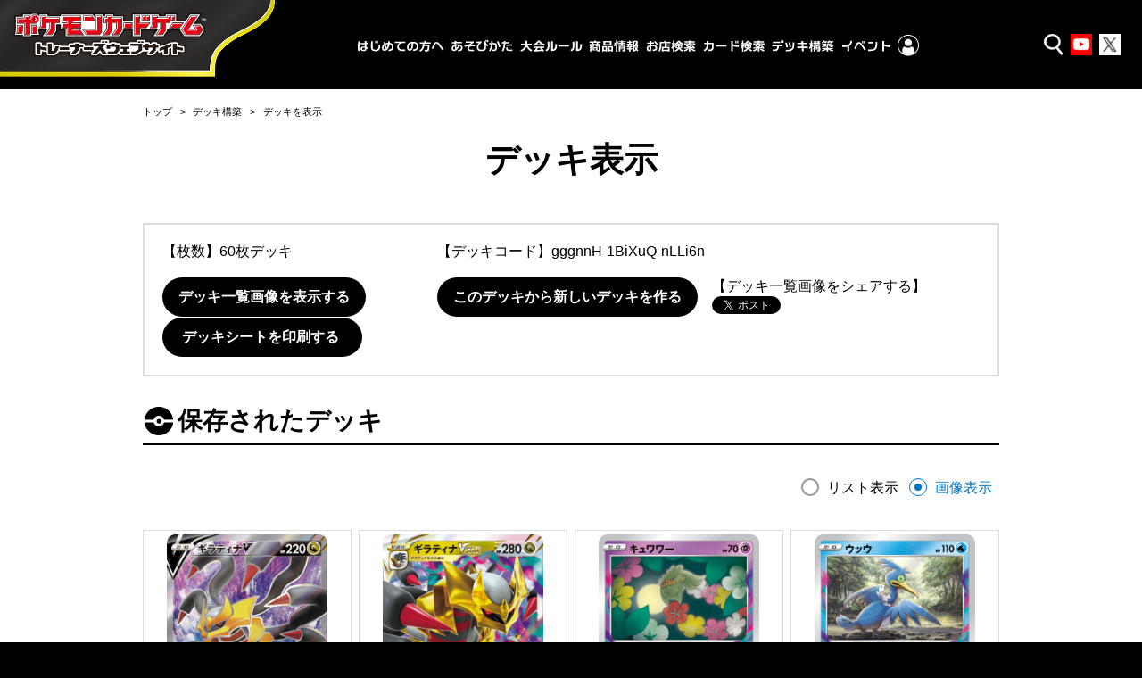

--- FILE ---
content_type: text/html; charset=UTF-8
request_url: https://www.pokemon-card.com/deck/confirm.html/deckID/gggnnH-1BiXuQ-nLLi6n/
body_size: 36028
content:
<!DOCTYPE html>
<html lang="ja">
<head prefix="og: http://ogp.me/ns# fb: http://ogp.me/ns/fb# article: http://ogp.me/ns/article#">
    <meta charset="utf-8">
<meta name="author" content="（株）ポケモン,（株）クリーチャーズ" />
<meta name="keywords" content="ポケモンカードゲーム,ポケカ,ポケモン,pokemon,">
<meta name="description" content="ポケモンカードゲームの遊びかた、商品、イベント情報などをお届けする公式サイト">
<meta name="viewport"
      content="width=device-width,initial-scale=1.0,minimum-scale=1.0,maximum-scale=1.0">
<!--OGP-->
<meta property="og:title" content="デッキを表示 | ポケカ公式 デッキコード=gggnnH-1BiXuQ-nLLi6n" />
<meta property="og:type" content="article" />
<meta property="og:url" content="https://www.pokemon-card.com/deck/confirm.html/deckID/gggnnH-1BiXuQ-nLLi6n/" />
<meta property="og:description" content="ポケモンカードゲームの遊びかた、商品、イベント情報などをお届けする公式サイト" />
<meta property="og:image" content="https://www.pokemon-card.com/deck/deckView.php/deckID/gggnnH-1BiXuQ-nLLi6n.png?v=1998061658402" />
<meta property="og:image:width" content="1024" />
<meta property="og:image:height" content="512" />
<meta property="fb:app_id" content="563836863826964" />
<meta name="twitter:card" content="summary_large_image" />
<meta name="twitter:site" content="@Pokemon_cojp" />
<meta name="twitter:title" content="デッキを表示 | ポケカ公式 デッキコード=gggnnH-1BiXuQ-nLLi6n" />
<meta name="twitter:description" content="ポケモンカードゲームの遊びかた、商品、イベント情報などをお届けする公式サイト" />
<meta name="twitter:image" content="https://www.pokemon-card.com/deck/deckView.php/deckID/gggnnH-1BiXuQ-nLLi6n.png?v=1998061658402" />
<link href="https://fonts.googleapis.com/css?family=Fjalla+One" rel="stylesheet">
<link rel="apple-touch-icon-precomposed" href="https://www.pokemon-card.com/assets/images/icon-webclip.png" />

<link rel="stylesheet" href="/assets/css/pokemon-card-common-no-responsive-pc.css?v=1998061658402">

<link rel="stylesheet" href="/assets/css/print.css" media="print">

    <title>デッキを表示 | ポケモンカードゲーム公式ホームページ</title>
    <link rel="stylesheet" href="/assets/css/deck/deck.css?v=220930">
    <!--snsボタンプラグイン-->
<!--Twitter-->
<script>!function(d,s,id){var js,fjs=d.getElementsByTagName(s)[0],p=/^http:/.test(d.location)?'http':'https';if(!d.getElementById(id)){js=d.createElement(s);js.id=id;js.src=p+'://platform.twitter.com/widgets.js';fjs.parentNode.insertBefore(js,fjs);}}(document, 'script', 'twitter-wjs');
</script>
<!--Google+-->
<script src="https://apis.google.com/js/platform.js" async defer>
  {lang: 'ja'}
</script>

<script type="text/javascript">
if (window.addEventListener)
    window.addEventListener("load", downloadJSAtOnload, false);
else if (window.attachEvent)
    window.attachEvent("onload", downloadJSAtOnload);
else window.onload = downloadJSAtOnload;
function downloadJSAtOnload(e){
  var _ua = (function(u){
    return {
      Tablet:(u.indexOf("windows") != -1 && u.indexOf("touch") != -1 && u.indexOf("tablet pc") == -1)
        || u.indexOf("ipad") != -1
        || (u.indexOf("android") != -1 && u.indexOf("mobile") == -1)
        || (u.indexOf("firefox") != -1 && u.indexOf("tablet") != -1)
        || u.indexOf("kindle") != -1
        || u.indexOf("silk") != -1
        || u.indexOf("playbook") != -1,
      Mobile:(u.indexOf("windows") != -1 && u.indexOf("phone") != -1)
        || u.indexOf("iphone") != -1
        || u.indexOf("ipod") != -1
        || (u.indexOf("android") != -1 && u.indexOf("mobile") != -1)
        || (u.indexOf("firefox") != -1 && u.indexOf("mobile") != -1)
        || u.indexOf("blackberry") != -1
    }
  })(window.navigator.userAgent.toLowerCase());
  if(_ua.Mobile){
    var element = document.getElementsByClassName("btn-line");
    for (var i=0;i<element.length;i++) {
      element[i].style.display = "inline-block";
    }
    element = document.getElementsByClassName("btn-fb");
    for (var i=0;i<element.length;i++) {
      element[i].style.marginTop = "-2px";
    }
    $(".btn-line").find("a").attr("href","http://line.me/R/msg/text/?"+encodeURI(window.location.href));
  }
}
</script></head>
<body>
<!--Google Analytics-->
<!-- Google Tag Manager (noscript)  old -->
<noscript><iframe src="https://www.googletagmanager.com/ns.html?id=GTM-N26QZD7" height="0" width="0"
    style="display:none;visibility:hidden"></iframe></noscript>
<!-- End Google Tag Manager (noscript) -->

<!-- Google Tag Manager (noscript) -->
<noscript><iframe src="https://www.googletagmanager.com/ns.html?id=GTM-W68FNMV"
  height="0" width="0" style="display:none;visibility:hidden"></iframe></noscript>
  <!-- End Google Tag Manager (noscript) -->

<!-- Sphere ユニバーサルタグ -->
<!-- <script src="https://rs.adapf.com/sc/dd7dc41b3e1a89c84acb5acbbfb441bc2ea08d60.js"></script>
<script type="text/javascript" src="//rs.adapf.com/redirect.js" async defer></script> -->
<!-- /Sphere ユニバーサルタグ -->
<div class="WrapperArea">
    <!--ヘッダー-->
    <header class="Header">
        <!--ロゴ-->
<div class="LogoArea">
  <a href="/">
    <img src="/assets/images/logo_b.svg" alt="ポケモンカードゲームトレーナーズウェブサイト" />
  </a>
</div>
<!--外部リンク-->
<ul class="HeaderLinkList ">
  <li class="HeaderLinkList_item icon_search">
    <a href="javascript:void(0);" class="SearchButton"><span>検索</span></a>
  </li>
  <li class="HeaderLinkList_item icon_youtube">
    <a href="https://www.youtube.com/channel/UCysOBNRW0rEmLtFptj1TN7A"><span>Youtube</span></a>
  </li>
  <li class="HeaderLinkList_item icon_twitter">
    <a href="https://twitter.com/pokemon_cojp"><span>Twitter</span></a>
  </li>
</ul>
<div class="HeaderInnerArea">
  <!--グローバルメニュー-->
  <div class="GlobalMenuArea HeaderFloat">
    <ul class="GlobalMenuList">
      <li class="GlobalMenuList_item about_icon">
        <a href="/about/" class="GlobalMenuList_item__1"><span>はじめての方へ</span></a>
      </li>
      <li class="GlobalMenuList_item">
        <a href="/howtoplay/" class="GlobalMenuList_item__2"><span>あそびかた</span></a>
      </li>
      <li class="GlobalMenuList_item">
        <a href="/rules/" class="GlobalMenuList_item__3"><span>大会ルール</span></a>
      </li>
      <li class="GlobalMenuList_item">
        <a href="/products/" class="GlobalMenuList_item__4"><span>商品情報</span></a>
      </li>
      <li class="GlobalMenuList_item">
        <a href="https://map.pokemon-card.com/" class="GlobalMenuList_item__5"><span>お店検索</span></a>
      </li>
      <li class="GlobalMenuList_item">
        <a href="/card-search/" class="GlobalMenuList_item__6"><span>カード検索</span></a>
      </li>
      <li class="GlobalMenuList_item">
        <a href="/deck/" class="GlobalMenuList_item__7"><span>デッキ構築</span></a>
      </li>
      <li class="GlobalMenuList_item header-nav-pc-sub" id="sp-event">
        <a class="target-self GlobalMenuList_item__8" href="https://players.pokemon-card.com/"><span>イベント</span></a>
        <div class="header-button">
          <button type="button">イベント</button>
        </div>

        <div class="header-nav-sub w-1080">
          <div class="header-nav-sub-inner">
            <div class="event-left">
              <a class="target-self event-left_btn" href="https://players.pokemon-card.com/#enjoy">
                <img src="/include/images/globalmenu/event_btn_enjoy.png" alt="ポケカのイベント ENJOY">
                <span>イベント初心者の方はこちら</span>
              </a>
              <a class="target-self event-left_btn" href="https://players.pokemon-card.com/#challenge">
                <img src="/include/images/globalmenu/event_btn_challenge.png" alt="ポケカのイベント CHALLENGE">
                <span>真剣勝負を楽しみたい方はこちら</span>
              </a>
              <a class="event-left_btn" href="/event/championshipseries/">
                <img src="/include/images/globalmenu/event_btn_css.png" alt="ポケモンカードゲーム チャンピオンシップシリーズ2026">
                <span>大会の最新情報はこちら</span>
              </a>
            </div>

            <div class="event-right">
              <ul class="event-list">
                <li class="event-list_item">
                  <a class="target-self" href="https://players.pokemon-card.com/">イベントトップ</a>
                </li>
                <li class="event-list_item">
                  <a class="target-self" href="https://players.pokemon-card.com/event/search">イベント検索</a>
                </li>
                <li class="event-list_item">
                  <a class="target-self" href="https://players.pokemon-card.com/mypage">プレイヤーズクラブ</a>
                </li>
                <li class="event-list_item">
                  <a class="target-self" href="https://players.pokemon-card.com/#enjoy">
                    <span class="sub-txt">イベント初心者の方はこちら</span>
                    <span>エンジョイ！</span>
                  </a>
                </li>
                <li class="event-list_item">
                  <a class="target-self" href="https://players.pokemon-card.com/#challenge">
                    <span class="sub-txt">真剣勝負を楽しみたい方はこちら</span>
                    <span>チャレンジ！</span>
                  </a>
                </li>
                <li class="event-list_item">
                  <a href="/event/championshipseries/">
                    <span class="sub-txt">大会の最新情報はこちら</span>
                    <span>チャンピオンシップシリーズ</span>
                  </a>
                </li>
              </ul>
            </div>
          </div>
        </div>
      </li>
      <li class="GlobalMenuList_item header-nav-pc-sub">
        <div class="event-logo">
          <img src="/include/images/globalmenu/event_players_logo.png" alt="ポケモンカードゲーム プレイヤーズクラブ">
        </div>
        <div class="header-menu-mypage header-link">
          <img src="/include/images/globalmenu/mypage_menu.png" alt="マイページ" />
        </div>
        <div class="header-nav-sub w-856">
          <div class="header-nav-sub-inner">
            <div class="mypage-left">
              <div class="players-logo">
                <img src="/include/images/globalmenu/players_logo.png" />
              </div>
            </div>
            <div class="mypage-center">
              <p>
                マイページでは、イベントのエントリー確認やマイデッキの登録ができるよ！
              </p>
            </div>

            <div class="mypage-right">
              <ul>
                <li>
                  <a class="target-self" href="https://players.pokemon-card.com/mypage">マイページ</a>
                </li>
                <li>
                  <a class="target-self" href="https://players.pokemon-card.com/login/register/mail">新規会員登録</a>
                </li>
              </ul>
            </div>
          </div>
        </div>
      </li>

      <li class="GlobalMenuList_item sp ">
        <ul class="OtherLinkList">
          <li class="GlobalMenuList_item icon_youtube ">
            <a href="https://www.youtube.com/channel/UCysOBNRW0rEmLtFptj1TN7A"><span>ポケモンカードチャンネル</span></a>
          </li>
          <li class="GlobalMenuList_item icon_twitter">
            <a href="https://twitter.com/pokemon_cojp"><span>ポケモン公式 Twitter</span></a>
          </li>
          <!-- <li class="GlobalMenuList_item icon_beginner"><a href="/about/"><span>はじめよう！ポケモンカード</span></a></li> -->
        </ul>
      </li>
    </ul>
  </div>
  <div class="HamburgerButtonArea sp-header">
    <div class="HamburgerButton"></div>
  </div>
  <div class="SearchButtonArea sp-header">
    <div class="SearchButton"><i class="pcg pcg-search"></i></div>
  </div>
</div>

<!--検索フォーム-->
<div class="SearchArea SearchArea_header HeaderFloat">
  <!-- $prefix でプレフィックスをフォームにつける -->
<div class="SearchArea_inner">
    <!--イベント検索へのリンク-->
    <div class="SearchArea_tabGroup">
<!--        <div class="EventSearchLinkArea">-->
<!--            <a href="/event" class="Link Link-arrow">イベント検索</a>-->
<!--        </div>-->
        <!-- <div class="BeginnerLinkArea">
            <a href="/about" class="Link Link-arrow">はじめよう！ポケモンカード</a>
        </div> -->
        <div class="KSTab">
            <ul class="KSTab_list">
                <li class="KSTab_item current"><a href="#header_search_tab_cont0">
                        <span>カード</span></a>
                </li>
                <li class="KSTab_item"><a href="#header_search_tab_cont1">
                        <span>Q&A</span></a>
                </li>
<!--                <li class="KSTab_item"><a href="#--><!--_tab_cont2">-->
<!--                        <span>デッキレシピ</span></a>-->
<!--                </li>-->
            </ul>
        </div>
        <ul class="KSTabContents SearchAreaFormGroup">
            <!--カード検索-->
            <li class="KSTabContents_item SearchAreaFormGroup_inner current" id="header_search_tab_cont0">
                                <form action="/card-search/index.php" method="get">
    <div class="SearchTextForm">
        <label class="KSTextInput">
            <input type="text" class="KSTextInput_text" placeholder="名前やテキスト" name="keyword" value="">
        </label>
        <button type="submit" class="Button">
            <div class="SearchButtonLabel">
                <div class="sp">
                    <i class="pcg pcg-search"></i>
                </div>
                <span>検索</span>
            </div>
        </button>
    </div>
    <div class="SearchRadioForm">
        <span class="Title">レギュレーション</span>
        <label class="KSRadioButton">
            <input type="radio" class="KSRadioInput" name="regulation_header_search_item0" value="XY" checked>
            <span class="KSRadio"></span>
                        <span class="KSFormText">
                            スタンダード                        </span>
        </label>
        <label class="KSRadioButton">
            <input type="radio" class="KSRadioInput" name="regulation_header_search_item0" value="BW" >
            <span class="KSRadio"></span>
                        <span class="KSFormText">
                            エクストラ                        </span>
        </label>
        <label class="KSRadioButton">
            <input type="radio" class="KSRadioInput" name="regulation_header_search_item0" value="DP" >
            <span class="KSRadio"></span>
                        <span class="KSFormText">
                            殿堂                        </span>
        </label>
        <label class="KSRadioButton">
            <input type="radio" class="KSRadioInput" name="regulation_header_search_item0" value="all" >
            <span class="KSRadio"></span>
                        <span class="KSFormText">
                            すべてのカード                        </span>
        </label>
    </div>
<input type="hidden" name="sm_and_keyword" value="true" />
<input type="hidden" name="illust" value="" />
</form>                <!-- <div class="DetailLink">
                    <a href="/products/" class="Link Link-arrow Link-primary">商品ごとに探す</a>
                </div> -->
            </li>
            <!--Q&A検索-->
            <li class="KSTabContents_item SearchAreaFormGroup_inner" id="header_search_tab_cont1">
                                <form action="/rules/faq/search.php" method="get">
    <div class="SearchTextForm">
        <label class="KSTextInput">
            <input type="text" class="KSTextInput_text" style="font-size:1.7rem;" placeholder="カード名、テキストで検索" name="freeword" value="">
        </label>
        <button type="submit" class="Button">
            <div class="SearchButtonLabel">
                <div class="sp">
                    <i class="pcg pcg-search"></i>
                </div>
                <span>検索</span>
            </div>
        </button>
    </div>
    <div class="SearchRadioForm">
        <span class="Title">レギュレーション</span>
        <label class="KSRadioButton">
            <input type="radio" class="KSRadioInput" name="regulation_header_search_item1" value="XY" checked>
            <span class="KSRadio"></span>
                        <span class="KSFormText">
                            スタンダード                        </span>
        </label>
        <label class="KSRadioButton">
            <input type="radio" class="KSRadioInput" name="regulation_header_search_item1" value="BW" >
            <span class="KSRadio"></span>
                        <span class="KSFormText">
                            エクストラ                        </span>
        </label>
        <label class="KSRadioButton">
            <input type="radio" class="KSRadioInput" name="regulation_header_search_item1" value="DP" >
            <span class="KSRadio"></span>
                        <span class="KSFormText">
                            殿堂                        </span>
        </label>
        <label class="KSRadioButton">
            <input type="radio" class="KSRadioInput" name="regulation_header_search_item1" value="all" >
            <span class="KSRadio"></span>
                        <span class="KSFormText">
                            すべてのカード                        </span>
        </label>
    </div>
</form>
                <!-- <div class="DetailLink">
                    <a href="/rules/faq/" class="Link Link-arrow Link-primary">商品ごとに探す</a>
                </div> -->
            </li>

            <!-- NEWS一覧リンク -->
            <!-- <li class="Layout Layout-center" style="margin-bottom: -35px;">
                <a href="/info/" class="Link Link-arrow Link-primary">ニュース一覧</a>
            </li> -->
            
            <!--デッキレシピ検索-->
<!--            <li class="KSTabContents_item SearchAreaFormGroup_inner" id="--><!--_tab_cont2">-->
<!--                --><!--                --><!--            </li>-->
        </ul>
    </div>
</div>
</div>    </header>


        <div class="MainArea MainArea-large">

            <div class="ContentsArea">
                <!--
                ============================================================================================
                パンくず
                ============================================================================================
                -->
                <nav>
                    <ul class="BreadCrumb">
                        <li>
                            <a href="/">トップ</a>
                        </li>
                        <li>
                            <a href="/deck/index.html">デッキ構築</a>
                        </li>
                        <li class="current">
                            デッキを表示
                        </li>
                    </ul>
                </nav>
                <!--
            ============================================================================================
            タイトル
            ============================================================================================
            -->
                <section class="Section">
                    <h1 class="Heading1">デッキ表示</h1>

                    <div id="regCheckDataSet" class="reguChkAlertNon">
                        <div class="Grid DeckTablesGrid">
                            <div class="Grid_item">
                                【枚数】60枚デッキ                            </div>
                            <div class="Grid_item">
                                【デッキコード】<span id="copyID">gggnnH-1BiXuQ-nLLi6n</span>                            </div>
                            <div class="Grid_item" id="">
                                &nbsp;
                            </div>
                        </div>
                        <div class="Grid DeckTablesGrid bm0">
                            <div class="Grid_item">
                                <a class="Button Button-texture noLinkBtn"  href="https://www.pokemon-card.com/deck/thumbs.html/deckID/gggnnH-1BiXuQ-nLLi6n/" id="deckImgeBtn">    <span class="bebel ">デッキ一覧画像を表示する</span></a>                            </div>
                            <div class="Grid_item" id="deckCopyBtnArea">
                                <button class="Button Button-texture noLinkBtn" id="remakeDeckBtn">    <span class="bebel ">このデッキから新しいデッキを作る</span></button>                            </div>
                            <div class="Grid_item">
                                【デッキ一覧画像をシェアする】<br />
                                <div class="sns-button">
  <a href="https://twitter.com/share?text=デッキを表示 | ポケカ公式 デッキコード=gggnnH-1BiXuQ-nLLi6n&url=https://www.pokemon-card.com/deck/confirm.html/deckID/gggnnH-1BiXuQ-nLLi6n/" class="twitter-share-button">Tweet</a>
</div>
<div class="sns-button btn-line" name="btn-line">
  <a href="http://line.me/R/msg/text/?デッキを表示 | ポケカ公式 デッキコード=gggnnH-1BiXuQ-nLLi6n%0D%0Ahttps://www.pokemon-card.com/deck/confirm.html/deckID/gggnnH-1BiXuQ-nLLi6n/"><img src="/assets/images/linebutton.png" width="82" height="20" alt="LINEで送る" /></a>
</div>
                            </div>
                        </div>
                        <div class="Grid DeckTablesGrid bm0">
                            <div class="Grid_item">
                                <a class="Button Button-texture noLinkBtn"  href="https://www.pokemon-card.com/deck/print.html/deckID/gggnnH-1BiXuQ-nLLi6n/" id="deckPrintBtn">    <span class="bebel ">&nbsp;デッキシートを印刷する&nbsp;&nbsp;</span></a>                            </div>
                            <div class="Grid_item">
                            </div>
                            <div class="Grid_item">
                            </div>
                        </div>
                    </div>
                    <div class="Layout">
                        <h2 class="Heading2">保存されたデッキ</h2>
                    </div>
                    <div class="Layout Layout-right">

                        <label class="KSRadioButton" id="deckView01">
                            <input type="radio" class="KSRadioInput" name="deckView"  value="1">
                            <span class="KSRadio"></span>
                            <span class="KSFormText">リスト表示</span>
                        </label>
                        <label class="KSRadioButton" id="deckView02">
                            <input type="radio" class="KSRadioInput" name="deckView" checked="" value="2">
                            <span class="KSRadio"></span>
                            <span class="KSFormText">画像表示</span>
                        </label>
                    </div>

                    <article>
                        <div class="Text">
                            <section id="cardListView">
                            </section>
                            <section id="cardImagesView">
                            </section>
                        </div>
                    </article>
                    <div class="SnsArea">
                        <div class="sns-button">
  <a href="https://twitter.com/share?text=デッキを表示 | ポケカ公式 デッキコード=gggnnH-1BiXuQ-nLLi6n&url=https://www.pokemon-card.com/deck/confirm.html/deckID/gggnnH-1BiXuQ-nLLi6n/" class="twitter-share-button">Tweet</a>
</div>
<div class="sns-button btn-line" name="btn-line">
  <a href="http://line.me/R/msg/text/?デッキを表示 | ポケカ公式 デッキコード=gggnnH-1BiXuQ-nLLi6n%0D%0Ahttps://www.pokemon-card.com/deck/confirm.html/deckID/gggnnH-1BiXuQ-nLLi6n/"><img src="/assets/images/linebutton.png" width="82" height="20" alt="LINEで送る" /></a>
</div>
                    </div>
                </section>
            </div>
        </div>
        <div class="IndicatorArea">
            <div class="IndicatorBox">
                <img src="/assets/images/ajax-loader.gif" alt="" class="Indicator"/>
            </div>
        </div>
    <form id="inputArea" action="./deckRegister.php">
        <input type="hidden" name="deck_pke" id="deck_pke" value="42085_3_1-41885_3_1-41853_4_1-41837_1_1-41848_1_1-41212_1_1-42082_1_1-41346_1_1" />
        <input type="hidden" name="deck_gds" id="deck_gds" value="40053_4_1-39570_2_1-38802_4_1-41335_3_1-36591_1_1-41896_4_1-41122_1_1-40836_1_1" />
        <input type="hidden" name="deck_tool" id="deck_tool" value="41126_1_1-40992_1_1" />
        <input type="hidden" name="deck_tech" id="deck_tech" value="" />
        <input type="hidden" name="deck_sup" id="deck_sup" value="42088_4_1-41509_2_1-38062_2_1" />
        <input type="hidden" name="deck_sta" id="deck_sta" value="41495_2_1" />
        <input type="hidden" name="deck_ene" id="deck_ene" value="41757_4_1-41753_4_1-41755_3_1-37980_2_1" />
        <input type="hidden" name="deck_ajs" id="deck_ajs" value="" />
        <input type="hidden" name="copyDeckID" id="copyDeckID" value="gggnnH-1BiXuQ-nLLi6n" />
    </form>
    <!--ページトップ-->
    <div class="PageTop">
    <a href="javascript:PTC.scrollTo();">TO PAGE TOP</a>
</div>    <!--フッター-->
    <footer class="Footer">
        <div class="footer-inner">
    <ul class="FooterList">
        <li class="FooterList_item"><a href="/contact" class="Link Link-arrow">お問い合わせ</a></li>
                <li class="FooterList_item"><a href="/policy.html" class="Link Link-arrow">サイトのご利用</a></li>
        <li class="FooterList_item"><a href="/sitemap.html" class="Link Link-arrow">サイトマップ</a></li>
        <li class="FooterList_item"><a href="/link.html" class="Link Link-arrow">リンク</a></li>
        <!-- リマーケティング タグの Google コード -->
        <!--------------------------------------------------
            リマーケティング タグは、個人を特定できる情報と関連付けることも、デリケートなカテゴリに属するページに設置することも許可されません。タグの設定方法については、こちらのページをご覧ください。
            https://google.com/ads/remarketingsetup
        --------------------------------------------------->
        <script type="text/javascript">
            /* <![CDATA[ */
            var google_conversion_id = 860516998;
            var google_custom_params = window.google_tag_params;
            var google_remarketing_only = true;
            /* ]]> */
        </script>
        <script type="text/javascript" src="//www.googleadservices.com/pagead/conversion.js">
        </script>
        <noscript>
            <div style="display:inline;">
                <img height="1" width="1" style="border-style:none;" alt=""
                    src="//googleads.g.doubleclick.net/pagead/viewthroughconversion/860516998/?guid=ON&amp;script=0" />
            </div>
        </noscript>
        <!--TrueView-->
        <script type="text/javascript">
            /* <![CDATA[ */
            var google_conversion_id = 846312782;
            var google_custom_params = window.google_tag_params;
            var google_remarketing_only = true;
            /* ]]> */
        </script>
        <script type="text/javascript" src="//www.googleadservices.com/pagead/conversion.js">
        </script>
        <noscript>
            <div style="display:inline;">
                <img height="1" width="1" style="border-style:none;" alt=""
                    src="//googleads.g.doubleclick.net/pagead/viewthroughconversion/846312782/?guid=ON&amp;script=0" />
            </div>
        </noscript>
        <!--TrueView End-->
    
        </script>
        <noscript>
            <div style="display:inline;">
                <img height="1" width="1" style="border-style:none;" alt=""
                    src="//googleads.g.doubleclick.net/pagead/viewthroughconversion/860516998/?guid=ON&amp;script=0" />
            </div>
        </noscript>
    </ul>
    <div class="Footer_copyright">
        <div>
            ©Pokémon. ©Nintendo/Creatures Inc./GAME FREAK inc. <br>
            ポケットモンスター・ポケモン・Pokémonは任天堂・クリーチャーズ・ゲームフリークの登録商標です。
        </div>
        <div>
            このホームページに掲載されている内容の著作権は(株)クリーチャーズ、(株)ポケモンに帰属します。 このホームページに掲載された画像その他の内容の無断転載はお断りします。<br />
            このウェブサイト(<a href="/">https://www.pokemon-card.com/</a>)は、株式会社ポケモン(<a href="https://www.pokemon.co.jp/corporate/">https://www.pokemon.co.jp/corporate/</a>)が運営しております。
        </div>
    </div>
</div>    </footer>
</div>


<script type="text/javascript" src="/assets/js/lib/bower_components.js?v=1998061658402"></script>
<script type="text/javascript" src="/assets/js/pokemon-card-common.js?v=1998061658402"></script>
<script type="text/javascript" src="/assets/js/deck/clipboard.min.js?v="></script>
<script type="text/javascript" src="/assets/js/deck/resultView2.js?v=240209"></script>
<script type="text/javascript" src="/assets/js/deck/confirm.js?v=230606"></script>
<script>
PCGDECK.searchItemName[42085]='ギラティナV(S11 110/100)';
PCGDECK.searchItemNameAlt[42085]='ギラティナV';
PCGDECK.searchItemCardPict[42085]='/assets/images/card_images/large/S11/042085_P_GIRATEINAV.jpg';
PCGDECK.searchItemName[41885]='ギラティナVSTAR(S11 081/100)';
PCGDECK.searchItemNameAlt[41885]='ギラティナVSTAR';
PCGDECK.searchItemCardPict[41885]='/assets/images/card_images/large/S11/041885_P_GIRATEINAVSTAR.jpg';
PCGDECK.searchItemName[41853]='キュワワー(S11 049/100)';
PCGDECK.searchItemNameAlt[41853]='キュワワー';
PCGDECK.searchItemCardPict[41853]='/assets/images/card_images/large/S11/041853_P_KIXYUWAWA.jpg';
PCGDECK.searchItemName[41837]='ウッウ(S11 033/100)';
PCGDECK.searchItemNameAlt[41837]='ウッウ';
PCGDECK.searchItemCardPict[41837]='/assets/images/card_images/large/S11/041837_P_UUU.jpg';
PCGDECK.searchItemName[41848]='ヤミラミ(S11 044/100)';
PCGDECK.searchItemNameAlt[41848]='ヤミラミ';
PCGDECK.searchItemCardPict[41848]='/assets/images/card_images/large/S11/041848_P_YAMIRAMI.jpg';
PCGDECK.searchItemName[41212]='かがやくゲッコウガ(S9a 026/067)';
PCGDECK.searchItemNameAlt[41212]='かがやくゲッコウガ';
PCGDECK.searchItemCardPict[41212]='/assets/images/card_images/large/S9a/041212_P_KAGAYAKUGEKKOUGA.jpg';
PCGDECK.searchItemName[42082]='ドラピオンV(S11 107/100)';
PCGDECK.searchItemNameAlt[42082]='ドラピオンV';
PCGDECK.searchItemCardPict[42082]='/assets/images/card_images/large/S11/042082_P_DORAPIONV.jpg';
PCGDECK.searchItemName[41346]='ネオラントV(S9 104/100)';
PCGDECK.searchItemNameAlt[41346]='ネオラントV';
PCGDECK.searchItemCardPict[41346]='/assets/images/card_images/large/S9/041346_P_NEORANTOV.jpg';
PCGDECK.searchItemName[40053]='バトルVIPパス';
PCGDECK.searchItemNameAlt[40053]='バトルVIPパス';
PCGDECK.searchItemCardPict[40053]='/assets/images/card_images/large/S8/040053_T_BATORUVIPPASU.jpg';
PCGDECK.searchItemName[39570]='クイックボール';
PCGDECK.searchItemNameAlt[39570]='クイックボール';
PCGDECK.searchItemCardPict[39570]='/assets/images/card_images/large/SGI/039570_T_KUIKKUBORU.jpg';
PCGDECK.searchItemName[38802]='回収ネット';
PCGDECK.searchItemNameAlt[38802]='回収ネット';
PCGDECK.searchItemCardPict[38802]='/assets/images/card_images/large/S4a/038802_T_KAISHUUNETTO.jpg';
PCGDECK.searchItemName[41335]='ポケモンいれかえ';
PCGDECK.searchItemNameAlt[41335]='ポケモンいれかえ';
PCGDECK.searchItemCardPict[41335]='/assets/images/card_images/large/SLD/041335_T_POKEMONIREKAE.jpg';
PCGDECK.searchItemName[36591]='あなぬけのヒモ';
PCGDECK.searchItemNameAlt[36591]='あなぬけのヒモ';
PCGDECK.searchItemCardPict[36591]='/assets/images/card_images/large/SM10a/036591_T_ANANUKENOHIMO.jpg';
PCGDECK.searchItemName[41126]='ふうせん';
PCGDECK.searchItemNameAlt[41126]='ふうせん';
PCGDECK.searchItemCardPict[41126]='/assets/images/card_images/large/SK/041126_T_FUUSEN.jpg';
PCGDECK.searchItemName[40992]='こだわりベルト';
PCGDECK.searchItemNameAlt[40992]='こだわりベルト';
PCGDECK.searchItemCardPict[40992]='/assets/images/card_images/large/S9/040992_T_KODAWARIBERUTO.jpg';
PCGDECK.searchItemName[41896]='ミラージュゲート';
PCGDECK.searchItemNameAlt[41896]='ミラージュゲート';
PCGDECK.searchItemCardPict[41896]='/assets/images/card_images/large/S11/041896_T_MIRAJIXYUGETO.jpg';
PCGDECK.searchItemName[41122]='ふつうのつりざお';
PCGDECK.searchItemNameAlt[41122]='ふつうのつりざお';
PCGDECK.searchItemCardPict[41122]='/assets/images/card_images/large/SK/041122_T_FUTSUUNOTSURIZAO.jpg';
PCGDECK.searchItemName[40836]='エネルギーリサイクル';
PCGDECK.searchItemNameAlt[40836]='エネルギーリサイクル';
PCGDECK.searchItemCardPict[40836]='/assets/images/card_images/large/SI/040836_T_ENERUGIRISAIKURU.jpg';
PCGDECK.searchItemName[42088]='アクロマの実験';
PCGDECK.searchItemNameAlt[42088]='アクロマの実験';
PCGDECK.searchItemCardPict[42088]='/assets/images/card_images/large/S11/042088_T_AKUROMANOJIKKEN.jpg';
PCGDECK.searchItemName[41509]='ツツジ';
PCGDECK.searchItemNameAlt[41509]='ツツジ';
PCGDECK.searchItemCardPict[41509]='/assets/images/card_images/large/S9a/041509_T_TSUTSUJI.jpg';
PCGDECK.searchItemName[38062]='ボスの指令';
PCGDECK.searchItemNameAlt[38062]='ボスの指令';
PCGDECK.searchItemCardPict[38062]='/assets/images/card_images/large/S2/038062_T_BOSUNOSHIREISAKAKI.jpg';
PCGDECK.searchItemName[41495]='シンオウ神殿';
PCGDECK.searchItemNameAlt[41495]='シンオウ神殿';
PCGDECK.searchItemCardPict[41495]='/assets/images/card_images/large/S10P/041495_T_SHINOUSHINDEN.jpg';
PCGDECK.searchItemName[41757]='基本超エネルギー';
PCGDECK.searchItemNameAlt[41757]='基本超エネルギー';
PCGDECK.searchItemCardPict[41757]='/assets/images/card_images/large/S10b/041757_E_KIHONCHIXYOUENERUGI.jpg';
PCGDECK.searchItemName[41753]='基本草エネルギー';
PCGDECK.searchItemNameAlt[41753]='基本草エネルギー';
PCGDECK.searchItemCardPict[41753]='/assets/images/card_images/large/S10b/041753_E_KIHONKUSAENERUGI.jpg';
PCGDECK.searchItemName[41755]='基本水エネルギー';
PCGDECK.searchItemNameAlt[41755]='基本水エネルギー';
PCGDECK.searchItemCardPict[41755]='/assets/images/card_images/large/S10b/041755_E_KIHONMIZUENERUGI.jpg';
PCGDECK.searchItemName[37980]='キャプチャーエネルギー';
PCGDECK.searchItemNameAlt[37980]='キャプチャーエネルギー';
PCGDECK.searchItemCardPict[37980]='/assets/images/card_images/large/S2/037980_E_KYAPUCHAENERUGI.jpg';
PCGDECK.viewItemMode=2;
</script>
</body>
</html>


--- FILE ---
content_type: text/css
request_url: https://www.pokemon-card.com/assets/css/pokemon-card-common-no-responsive-pc.css?v=1998061658402
body_size: 201310
content:
@charset "UTF-8";progress,sub,sup{vertical-align:baseline}button,hr,input{overflow:visible}.KSTextArea,textarea{overflow:auto}*,[type=checkbox],[type=radio],legend{padding:0}#__bs_notify__{pointer-events:none;opacity:.5}/*! normalize.css v4.1.1 | MIT License | github.com/necolas/normalize.css */article,aside,details,figcaption,figure,footer,header,main,menu,nav,section,summary{display:block}audio,canvas,progress,video{display:inline-block}audio:not([controls]){display:none;height:0}[hidden],template{display:none}a{background-color:transparent;-webkit-text-decoration-skip:objects}a:active,a:hover{outline-width:0}abbr[title]{border-bottom:none;text-decoration:underline;text-decoration:underline dotted}b,strong{font-weight:bolder}dfn{font-style:italic}h1{font-size:2em;margin:.67em 0}mark{background-color:#ff0;color:#000}small{font-size:80%}sub,sup{font-size:75%;line-height:0;position:relative}sub{bottom:-.25em}sup{top:-.5em}img{border-style:none}svg:not(:root){overflow:hidden}code,kbd,pre,samp{font-family:monospace,monospace;font-size:1em}figure{margin:1em 40px}hr{box-sizing:content-box;height:0}.KSTab,[type=checkbox],[type=radio],legend{box-sizing:border-box}button,input,select,textarea{font:inherit;margin:0}optgroup{font-weight:700}button,select{text-transform:none}[type=reset],[type=submit],button,html [type=button]{-webkit-appearance:button}button,select{-webkit-appearance:none;-moz-appearance:none}[type=button]::-moz-focus-inner,[type=reset]::-moz-focus-inner,[type=submit]::-moz-focus-inner,button::-moz-focus-inner{border-style:none;padding:0}[type=button]:-moz-focusring,[type=reset]:-moz-focusring,[type=submit]:-moz-focusring,button:-moz-focusring{outline:ButtonText dotted 1px}fieldset{border:1px solid silver;margin:0 2px;padding:.35em .625em .75em}legend{color:inherit;display:table;max-width:100%;white-space:normal}[type=number]::-webkit-inner-spin-button,[type=number]::-webkit-outer-spin-button{height:auto}[type=search]{-webkit-appearance:textfield;outline-offset:-2px}[type=search]::-webkit-search-cancel-button,[type=search]::-webkit-search-decoration{-webkit-appearance:none}::-webkit-input-placeholder{color:inherit;opacity:.54}::-webkit-file-upload-button{-webkit-appearance:button;font:inherit}.pcg,html{-webkit-font-smoothing:antialiased}*{list-style:none;margin:0}html{-ms-text-size-adjust:100%;-webkit-text-size-adjust:100%;font-family:"Noto Sans JP",Meiryo,メイリオ,Osaka,"MS PGothic",arial,helvetica,sans-serif;font-size:62.5%}.Heading2:before,.Link.Link-blank:after,.pcg{font-family:pokemoncard-font}body{margin:0;font-size:1.8rem}.mt-1,.my-1{margin-top:1rem}.mb-1,.my-1{margin-bottom:1rem}input,select,textarea{vertical-align:middle}select{outline:0;appearance:none}select::-ms-expand{display:none}address{font-style:normal}select:focus{outline:0}select:-moz-focusring{color:transparent;text-shadow:0 0 0 #000}select:active,select:hover,select:link,select:visited{overflow:hidden;outline:0}input[type=button],input[type=submit],input[type=text]{-webkit-appearance:none;border-radius:0}@media screen and (max-width:1px){.sp{display:block}.pc{display:none}}@media screen and (min-width:2px){.sp{display:none}.pc{display:block}}.pcg-megamark{padding-right:.1em;vertical-align:baseline}.flex{display:-ms-flexbox;display:flex}.mt-2,.my-2{margin-top:2rem}.mb-2,.my-2{margin-bottom:2rem}.m-auto{margin:auto}@font-face{font-family:pokemoncard-font;src:url(/assets/fonts/pokemoncard-font.eot);src:url(/assets/fonts/pokemoncard-font.eot?#iefix) format("eot"),url(/assets/fonts/pokemoncard-font.woff) format("woff"),url(/assets/fonts/pokemoncard-font.ttf) format("truetype"),url(/assets/fonts/pokemoncard-font.svg#pokemoncard-font) format("svg");font-weight:400;font-style:normal}.pcg{display:inline-block;font-style:normal;font-weight:400;line-height:1;-moz-osx-font-smoothing:grayscale}.KSTab .KSTab_item,.tabBoxArea a{font-weight:600;font-size:1.4rem}.pcg-lg{font-size:1.3333333333em;line-height:.75em;vertical-align:-15%}.pcg-2x{font-size:2em}.pcg-3x{font-size:3em}.pcg-4x{font-size:4em}.pcg-5x{font-size:5em}.pcg-fw{width:1.2857142857em;text-align:center}.pcg-arrow-up:before{content:"\f700"}.pcg-arrow-rigth:before{content:"\f701"}.pcg-arrow-down:before{content:"\f702"}.pcg-arrow-left:before{content:"\f703"}.pcg-arrow-anchor:before{content:"\f704"}.pcg-search:before{content:"\f705"}.pcg-monster-ball:before{content:"\f806"}.pcg-calendar:before{content:"\f807"}.pcg-blank:before{content:"\f708"}.pcg-check:before{content:"\f709"}.pcg-megamark:before{content:"\f70a"}.pcg-card:before{content:"\f70b"}.pcg-prismstar:before{content:"\f70c"}.pcg-deck:before{content:"\f800"}.pcg-flag:before{content:"\f801"}.pcg-pikachu:before{content:"\f802"}.pcg-cross:before{content:"\f803"}.pcg-hamburger:before{content:"\f804"}.pcg-beginner:before{content:"\f808"}.pcg-monster-ball-v2:before{content:"\f806"}.pcg-calendar-v2:before{content:"\f807"}.pcg-beginner-v2:before{content:"\f808"}.iScrollHorizontalScrollbar{position:absolute;z-index:0;height:4px;left:2px;right:2px;bottom:0}.iScrollHorizontalScrollbar .iScrollIndicator{height:100%;background:#ddd;position:absolute;border-radius:2px}.KSTab .KSTab_item,.KSTable th{background-color:#eee}.KSTab{-ms-touch-action:none;touch-action:none;width:100%;position:relative;margin-bottom:12px;overflow:hidden;padding-bottom:12px}.KSTab:before{overflow:hidden;content:".";color:transparent;height:0;line-height:0;border-bottom:solid 1px #ddd;position:absolute;bottom:13px;left:0;z-index:0;width:200%}.KSTab .KSTab_item,.KSTab .KSTab_item a{width:auto;height:100%;box-sizing:border-box;white-space:nowrap}.KSTab .KSTab_list{display:-ms-flexbox;display:flex;-ms-flex-direction:row;flex-direction:row;-ms-flex-wrap:nowrap;flex-wrap:nowrap;-ms-flex-align:center;align-items:center}.KSTab .KSTab_item_medium_size{position:relative;min-width:150px;margin-right:8px!important;border-radius:7px 7px 0 0}.KSTab .KSTab_item_medium_size a{min-width:150px}.KSTab .KSTab_item{cursor:pointer;margin-left:4px;margin-right:4px;overflow:hidden;display:table;border-radius:7px 7px 0 0}.KSTab .KSTab_item a{display:table-cell;vertical-align:middle;text-align:center;color:#000;margin:-12px;padding:9px 22px 11px;text-decoration:none;border:1px solid transparent;border-bottom:solid 1px #ddd}.KSTab .KSTab_item:hover{background-color:#e0e0e0}.KSTab .KSTab_item.current_top_border::after{position:absolute;content:"";height:4px;right:0;left:0;top:0}.KSTab .KSTab_item.top_border_multicolor::after{background:linear-gradient(to right,#fe2501 25%,#027c00 25%,#027c00 50%,#102ce2 50%,#102ce2 75%,#febf02 75%)}.KSTab .KSTab_item.top_border_black::after{background:#000}.KSTab .KSTab_item.top_border_red::after{background:#fe2501}.KSTab .KSTab_item.top_border_green::after{background:#027c00}.KSTab .KSTab_item.top_border_blue::after{background:#102ce2}.KSTab .KSTab_item.top_border_yellow::after{background:#febf02}.KSTab .KSTab_item.top_border_gray::after{background:#888}.KSTab .KSTab_item.current{display:inline-block;z-index:4;pointer-events:none;cursor:default;background-color:#fff;box-sizing:border-box;border-bottom:solid 1px transparent}.KSTab .KSTab_item.current.top_border_red a span{color:#fe2501}.KSTab .KSTab_item.current.top_border_green a span{color:#027c00}.KSTab .KSTab_item.current.top_border_blue a span{color:#102ce2}.KSTab .KSTab_item.current.top_border_yellow a span{color:#f59b00}.KSTab .KSTab_item.current.top_border_gray a span{color:#888}.KSTab .KSTab_item.current a{box-sizing:border-box;padding-bottom:11px;border:1px solid #ddd;border-bottom:solid 1px transparent;border-radius:7px 7px 0 0}.KSTab .KSTab_item:first-child{margin-left:0}.KSTab .KSTab_item:last-child{margin-right:0}.topKSTab{margin-bottom:12px}@media screen and (max-width:844px){.infoKSTab .iScrollHorizontalScrollbar,.listKSTab .iScrollHorizontalScrollbar{display:none}.listKSTab .KSTab_list{-ms-flex-pack:distribute;justify-content:space-around;-ms-flex-wrap:wrap;flex-wrap:wrap;width:100%!important}.listKSTab .KSTab_item{margin:14px 0 0;width:48%}.listKSTab .KSTab_item.current a{width:1%}.listKSTab .KSTab_item a{width:48%}.infoKSTab .KSTab_list{-ms-flex-pack:distribute;justify-content:space-around;-ms-flex-wrap:wrap;flex-wrap:wrap;width:100%!important}.infoKSTab .KSTab_item{margin:14px 0 0!important;width:30%;min-width:auto}.infoKSTab .KSTab_item.current a{width:1%}.infoKSTab .KSTab_item a{min-width:auto;padding:9px 0 11px}}.tabBoxArea{display:-ms-flexbox;display:flex;-ms-flex-pack:justify;justify-content:space-between;-ms-flex-wrap:wrap;flex-wrap:wrap}@media screen and (max-width:768px){.tabBoxArea li{width:32%}}.tabBoxArea a{display:-ms-flexbox;display:flex;-ms-flex-pack:center;justify-content:center;-ms-flex-align:center;align-items:center;margin-bottom:10px;width:150px;height:48px;border-radius:7px 7px 0 0;position:relative;top:0;left:0;color:#000;background:#eee}.ProductTags .Tag,.Tags .Tag,.Tags2018 .Tag{margin-bottom:4px;margin-right:4px;box-sizing:border-box}@media screen and (max-width:768px){.tabBoxArea a{width:100%}}.tabBoxArea a:hover{text-decoration:none;background-color:highten(#eee,3%)}.tabBoxArea a:after{content:"";width:100%;height:2px;position:absolute;bottom:0;left:0}.tabBoxArea .tabBox_01 a{color:#fff;background:#000}.tabBoxArea .tabBox_01 a:hover{background:#333}.tabBoxArea .tabBox_02 a:after{background-color:#fe2501}.tabBoxArea .tabBox_03 a:after{background-color:#027c00}.tabBoxArea .tabBox_04 a:after{background-color:#102ce2}.tabBoxArea .tabBox_05 a:after{background-color:#febf02}.tabBoxArea .tabBox_06 a:after{background-color:#888}.KSTabContents .KSTabContents_item{height:0;overflow:hidden}.KSTabContents .KSTabContents_item.current{height:auto;display:block}.ProductTags:after,.ProductTags:before,.Tags2018:after,.Tags2018:before,.Tags:after,.Tags:before{display:table;content:"";clear:both}.ProductTags .Tag,.Tags .Tag{float:left;padding:2px 6px;color:#fff;background-color:#aaa;font-weight:700;border-radius:2px;border-left-style:solid;border-left-width:5px}@media screen and (min-width:2px){.ProductTags .Tag,.Tags .Tag{font-size:1.2rem}}@media screen and (max-width:1px){.ProductTags .Tag,.Tags .Tag{font-size:1rem}}.ProductTags .Tag.Tag-type-kind,.Tags .Tag.Tag-type-kind{border-left-color:#FFA918}.ProductTags .Tag.Tag-type-gym,.Tags .Tag.Tag-type-gym{border-left-color:#46C4FE}.ProductTags .Tag.Tag-type-pokemon-center,.Tags .Tag.Tag-type-pokemon-center{border-left-color:#004296}.ProductTags .Tag.Tag-type-ltp,.Tags .Tag.Tag-type-ltp{border-left-color:#FFA918}.ProductTags .Tag.Tag-type-csp,.Tags .Tag.Tag-type-csp{border-left-color:#46C4FE}.ProductTags .Tag.Tag-type-other,.Tags .Tag.Tag-type-other{border-left-color:#FC5B98}.ProductTags .Tag.Tag-type-udedameshi,.Tags .Tag.Tag-type-udedameshi{border-left-color:#FF0300}.ProductTags .Tag.Tag-type-teach,.Tags .Tag.Tag-type-teach{border-left-color:#00B200}.ProductTags .Tag.Tag-type-beginner,.Tags .Tag.Tag-type-beginner{border-left-color:#FFF600}.ProductTags .Tag.Tag-type-remote,.Tags .Tag.Tag-type-remote{border-left-color:#00f}.Tags2018 .Tag{float:left;padding:4px 16px;color:#000;font-size:11px}@media screen and (max-width:1px){.Tags2018 .Tag{font-size:9px;padding:4px 10px}}.Tags2018 .Tag.Tag-type-udedameshi{background-color:rgba(248,182,76,.1)}.Tags2018 .Tag.Tag-type-teach{background-color:rgba(0,117,194,.1)}.Tags2018 .Tag.Tag-type-beginner{background-color:rgba(0,173,5,.1)}.Tags2018 .Tag.Tag-type-csp{background-color:rgba(255,0,0,.1)}.Tags2018 .Tag.Tag-type-ltp{background-color:rgba(155,0,255,.1)}.Tags2018 .Tag.Tag-participant{background-color:#DDD}.Tags2018 .Tag.Tag-type-remote{background-color:#ffe4e1}.Heading1{word-wrap:break-word;word-break:break-all;margin:0;padding:0;line-height:1.1em;font-weight:700;text-align:center}@media screen and (max-width:1px){.Heading1{margin-bottom:30px;font-size:3.2rem}}@media screen and (min-width:2px){.Heading1{margin-bottom:50px;font-size:3.8rem}}.Heading-event{background-color:#f0f0f0;padding:10px 8px;font-weight:700;font-size:2rem;box-sizing:border-box}.Heading2{word-wrap:break-word;word-break:break-all;display:block;padding:8px 0 8px 1.4em;box-sizing:border-box;line-height:1.25em;border-bottom:solid 2px #000;font-weight:700;position:relative;margin-bottom:26px}.Heading3,.Heading4,.Heading5{line-height:1.5em;margin-bottom:20px;font-weight:700;word-wrap:break-word;word-break:break-all}.Heading2:before{content:"\f806";position:absolute;top:50%;left:2px;font-size:110%;transform:translateY(-50%)}.Heading4:before,.List .List_item:before{content:" "}@media screen and (max-width:1px){.Heading2{font-size:2.4rem}}@media screen and (min-width:2px){.Heading2{width:100%;font-size:2.8rem}}@media screen and (max-width:1px){.Heading3{font-size:2.1rem}}@media screen and (min-width:2px){.Heading3{font-size:2.4rem}}.Heading4{padding-left:19px;box-sizing:border-box;position:relative}.Heading4:before{position:absolute;top:50%;left:0;display:block;height:18px;width:10px;transform:translateY(-50%);background-color:#000;border-radius:3px}@media screen and (max-width:1px){.Heading4{font-size:1.8rem}}@media screen and (min-width:2px){.Heading4{font-size:2.1rem}}.Heading5{font-size:1.6rem}.Image{display:block}.Image>img{vertical-align:bottom}.Image .caption{display:block;padding:8px 0 0;text-align:left;color:#999}.Footer .Footer_copyright div:first-child,caption{padding-bottom:20px}@media screen and (min-width:2px){.Image .caption{font-size:1.1rem;line-height:1.7em}}@media screen and (max-width:1px){.Image .caption{font-size:1.2rem;line-height:1.9em}.Image,.Image.Image-large img{width:100%}.Image.Image-center,.Image.Image-center-sp img{margin-left:auto;margin-right:auto}.Image{margin-bottom:24px}.Image img:after,.Image img:before,.Image:after,.Image:before{content:"";display:table;clear:both}.Image.Image-middle img{width:67%}.Image.Image-half img{width:50%}.Image.Image-small img{width:30%}.Image.Image-left,.Image.Image-right{width:100%;margin-bottom:12px;float:left}.Image.Image-center{text-align:center;margin-bottom:12px}.Image.Image-large-sp img{width:100%}.Image.Image-center-sp{width:100%;text-align:center}}@media screen and (min-width:2px){.Image{margin-bottom:32px;text-align:center}.Image img,.Image.Image-large{width:100%}.Image.Image-middle{width:67%}.Image.Image-half{width:50%}.Image.Image-small{width:30%}.Image.Image-x-small{width:20%}.Image.Image-left{float:left;margin-right:24px;margin-bottom:12px}.Image.Image-right{float:right;margin-left:24px;margin-bottom:12px}.Image.Image-center{margin-left:auto;margin-right:auto;margin-bottom:12px}.Image-large-pc{width:100%}}@media screen and (max-width:1px){.Image-middle-sp{width:67%}.Sp-img70{width:100%}.Sp-img70 img{width:70%}}.Text{width:100%;line-height:1.7em;font-size:1.6rem;margin-top:12px;margin-bottom:1em;text-align:justify}.Text:after,.Text:before{content:"";display:table;clear:both}.Text-alert{color:#F97767}.Text-empty,.Text-weak{color:#9896A5}.Text-fjalla{font-family:"Fjalla One",sans-serif}.Text-bold{font-weight:700}.Text-annotation{display:block;margin-left:1.25em;box-sizing:border-box;position:relative}.Text-annotation:before{position:absolute;top:0;box-sizing:border-box;content:"※";margin-left:-1.25em}.Date{color:#999}.Date.Date-small{display:inline-block!important}@media screen and (max-width:1px){.Date.Date-small{font-size:1.2rem}}@media screen and (min-width:2px){.Date.Date-small{font-size:1.1rem}}@media screen and (max-width:1px){.Date.Date-middle{font-size:1.6rem}}@media screen and (min-width:2px){.Date.Date-middle{font-size:1.2rem}}@media screen and (max-width:1px){.Date.Date-large{font-size:1.8rem}}@media screen and (min-width:2px){.Date.Date-large{font-size:1.6rem}}.FromLabel{font-weight:700;pointer-events:none;position:relative}.FromLabel span{font-size:1.4rem;text-align:center;transform:rotate(90deg);display:block}caption,th{text-align:left}.Link{color:#000;text-decoration:none;display:inline-block;cursor:pointer}.Link:hover{text-decoration:underline;color:gray}.Link.Link-primary{color:#0075C2;text-decoration:none}.Link.Link-primary:hover{text-decoration:underline;color:gray}.Link.Link-blank{padding-right:1.45em;position:relative}.Link.Link-blank:after{position:absolute;top:50%;transform:translateY(-50%);content:"\f708";font-size:90%;right:3px}.Link.Link-arrow-left:before,.Link.Link-arrow-right:after,.Link.Link-arrow:after{font-size:85%;top:50%;transform:translateY(-50%);font-family:pokemoncard-font}.Link.Link-arrow,.Link.Link-arrow-right{padding-right:1.25em;position:relative}.Link.Link-arrow-right:after,.Link.Link-arrow:after{position:absolute;content:"\f701";right:3px}.Link.Link-arrow-left{padding-left:1.25em;position:relative}.Link.Link-arrow-left:before{position:absolute;content:"\f703";left:3px}.Link.Link-anchor{padding-right:1.2em;position:relative}.Link.Link-anchor:after{font-family:pokemoncard-font;position:absolute;top:50%;transform:translateY(-50%);content:"\f704";font-size:95%;right:0}.DetailLink{margin-top:1em;font-size:1.4rem}table{background-color:#fff;border-collapse:collapse;border:0}caption{padding-top:20px}.KSTable{border:1px solid #ddd;width:100%;max-width:100%}.KSTable>tbody>tr>td,.KSTable>tbody>tr>th,.KSTable>tfoot>tr>td,.KSTable>tfoot>tr>th,.KSTable>thead>tr>td,.KSTable>thead>tr>th{padding:20px;vertical-align:top;border:1px solid #ddd}.KSTable.KSTable-small>tbody>tr>td,.KSTable.KSTable-small>tbody>tr>th,.KSTable.KSTable-small>tfoot>tr>td,.KSTable.KSTable-small>tfoot>tr>th,.KSTable.KSTable-small>thead>tr>td,.KSTable.KSTable-small>thead>tr>th{padding:4px}.KSTable.KSTable-vmiddle tr>td>a{position:relative;display:block}.KSTable.KSTable-vmiddle tr>td>a:before{position:absolute;top:50%;left:3px;transform:translateY(-50%)}.KSTable.KSTable-vmiddle tr>td>a span{padding-left:35px;display:block}.KSTable.KSTable-vmiddle tr>td>a.BW10-B:before{content:url(/assets/images/card/regulation_logo_2/BW10-B.gif)}.KSTable.KSTable-vmiddle tr>td>a.BW9-B:before{content:url(/assets/images/card/regulation_logo_1/BW9-B.gif)}.KSTable.KSTable-vmiddle tr>td>a.SC:before{content:url(/assets/images/card/regulation_logo_1/SC.gif)}.KSTable.KSTable-vmiddle tr>td>a.BW8-Brf:before{content:url(/assets/images/card/regulation_logo_1/BW8-Brf.gif)}.KSTable.KSTable-vmiddle tr>td>a.BW8-Brn:before{content:url(/assets/images/card/regulation_logo_1/BW8-Brn.gif)}.KSTable.KSTable-vmiddle tr>td>a.BW7-B:before{content:url(/assets/images/card/regulation_logo_1/BW7-B.gif)}.KSTable.KSTable-vmiddle tr>td>a.BW6-Bf:before{content:url(/assets/images/card/regulation_logo_1/BW6-Bf.gif)}.KSTable.KSTable-vmiddle tr>td>a.BW6-Bc:before{content:url(/assets/images/card/regulation_logo_1/BW6-Bc.gif)}.KSTable.KSTable-vmiddle tr>td>a.BW5-Brz:before{content:url(/assets/images/card/regulation_logo_1/BW5-Brz.gif)}.KSTable.KSTable-vmiddle tr>td>a.BW5-Brn:before{content:url(/assets/images/card/regulation_logo_1/BW5-Brn.gif)}.KSTable.KSTable-vmiddle tr>td>a.DS:before{content:url(/assets/images/card/regulation_logo_1/DS.gif)}.KSTable.KSTable-vmiddle tr>td>a.BW4-B:before{content:url(/assets/images/card/regulation_logo_1/BW4-B.gif)}.KSTable.KSTable-vmiddle tr>td>a.BW3-Bp:before{content:url(/assets/images/card/regulation_logo_1/BW3-Bp.gif)}.KSTable.KSTable-vmiddle tr>td>a.BW3-Bh:before{content:url(/assets/images/card/regulation_logo_1/BW3-Bh.gif)}.KSTable.KSTable-vmiddle tr>td>a.BW2-B:before{content:url(/assets/images/card/regulation_logo_1/BW2-B.gif)}.KSTable.KSTable-vmiddle tr>td>a.BW1-Bb:before{content:url(/assets/images/card/regulation_logo_1/BW1-Bb.gif)}.KSTable.KSTable-vmiddle tr>td>a.BW1-Bw:before{content:url(/assets/images/card/regulation_logo_1/BW1-Bw.gif)}.KSTable.KSTable-vmiddle tr>td>a.MG:before{content:url(/assets/images/card/regulation_logo_1/MG.gif)}.KSTable.KSTable-vmiddle tr>td>a.KK:before{content:url(/assets/images/card/regulation_logo_1/KK.gif)}.KSTable.KSTable-vmiddle tr>td>a.BKB:before{content:url(/assets/images/card/regulation_logo_1/BKB.gif)}.KSTable.KSTable-vmiddle tr>td>a.BKW:before{content:url(/assets/images/card/regulation_logo_1/BKW.gif)}.KSTable.KSTable-vmiddle tr>td>a.PPD:before{content:url(/assets/images/card/regulation_logo_1/PPD.gif)}.KSTable.KSTable-vmiddle tr>td>a.HSZ:before{content:url(/assets/images/card/regulation_logo_1/HSZ.gif)}.KSTable.KSTable-vmiddle tr>td>a.KLD:before{content:url(/assets/images/card/regulation_logo_1/KLD.gif)}.KSTable.KSTable-vmiddle tr>td>a.SZD:before{content:url(/assets/images/card/regulation_logo_1/SZD.gif)}.KSTable.KSTable-vmiddle tr>td>a.GBR:before{content:url(/assets/images/card/regulation_logo_1/GBR.gif)}.KSTable.KSTable-vmiddle tr>td>a.BKR:before{content:url(/assets/images/card/regulation_logo_1/BKR.gif)}.KSTable.KSTable-vmiddle tr>td>a.BKZ:before{content:url(/assets/images/card/regulation_logo_1/BKZ.gif)}.KSTable.KSTable-vmiddle tr>td>a.BTV:before{content:url(/assets/images/card/regulation_logo_1/BTV.gif)}.KSTable.KSTable-vmiddle tr>td>a.BKv:before{content:url(/assets/images/card/regulation_logo_1/BKv.gif)}.KSTable.KSTable-vmiddle tr>td>a.BKt:before{content:url(/assets/images/card/regulation_logo_1/BKt.gif)}.KSTable.KSTable-vmiddle tr>td>a.BKc:before{content:url(/assets/images/card/regulation_logo_1/BKc.gif)}.KSTable.KSTable-vmiddle tr>td>a.HS:before{content:url(/assets/images/card/regulation_logo_1/HS.gif)}.KSTable.KSTable-vmiddle tr>td>a.HS-plus:before{content:url(/assets/images/card/regulation_logo_1/HS-plus.gif)}.KSTable.KSTable-vmiddle tr>td>a.HS-P:before{content:url(/assets/images/card/regulation_logo_1/HS-P.gif)}.KSTable.KSTable-vmiddle tr>td>a.MDB:before{content:url(/assets/images/card/regulation_logo_1/MDB.gif)}.KSTable.KSTable-vmiddle tr>td>a.PBG:before{content:url(/assets/images/card/regulation_logo_1/PBG.gif)}.KSTable.KSTable-vmiddle tr>td>a.WAK:before{content:url(/assets/images/card/regulation_logo_1/WAK.gif)}.KSTable.KSTable-vmiddle tr>td>a.BGS:before{content:url(/assets/images/card/regulation_logo_1/BGS.gif)}.KSTable.KSTable-vmiddle tr>td>a.CS1:before{content:url(/assets/images/card/regulation_logo_1/CS1.gif)}.KSTable.KSTable-vmiddle tr>td>a.XY:before{content:url(/assets/images/card/regulation_logo_1/XY.gif)}.KSTable.KSTable-vmiddle tr>td>a.CP6:before{content:url(/assets/images/card/regulation_logo_1/CP6.gif)}.KSTable.KSTable-vmiddle tr>td>a.CP5:before{content:url(/assets/images/card/regulation_logo_1/CP5.gif)}.KSTable.KSTable-vmiddle tr>td>a.XY11_01:before{content:url(/assets/images/card/regulation_logo_1/XY11_01.gif)}.KSTable.KSTable-vmiddle tr>td>a.XY11_02:before{content:url(/assets/images/card/regulation_logo_1/XY11_02.gif)}.KSTable.KSTable-vmiddle tr>td>a.CP4:before{content:url(/assets/images/card/regulation_logo_1/CP4.gif)}.KSTable.KSTable-vmiddle tr>td>a.XY10:before{content:url(/assets/images/card/regulation_logo_1/XY10.gif)}.KSTable.KSTable-vmiddle tr>td>a.CP3:before{content:url(/assets/images/card/regulation_logo_1/CP3.gif)}.KSTable.KSTable-vmiddle tr>td>a.XY9:before{content:url(/assets/images/card/regulation_logo_1/XY9.gif)}.KSTable.KSTable-vmiddle tr>td>a.XY8_01:before{content:url(/assets/images/card/regulation_logo_1/XY8_01.gif)}.KSTable.KSTable-vmiddle tr>td>a.XY8_02:before{content:url(/assets/images/card/regulation_logo_1/XY8_02.gif)}.KSTable.KSTable-vmiddle tr>td>a.CP2:before{content:url(/assets/images/card/regulation_logo_1/CP2.gif)}.KSTable.KSTable-vmiddle tr>td>a.XY7:before{content:url(/assets/images/card/regulation_logo_1/XY7.gif)}.KSTable.KSTable-vmiddle tr>td>a.XY6:before{content:url(/assets/images/card/regulation_logo_1/XY6.gif)}.KSTable.KSTable-vmiddle tr>td>a.CP1:before{content:url(/assets/images/card/regulation_logo_1/CP1.gif)}.KSTable.KSTable-vmiddle tr>td>a.XY5_01:before{content:url(/assets/images/card/regulation_logo_1/XY5_01.gif)}.KSTable.KSTable-vmiddle tr>td>a.XY5_02:before{content:url(/assets/images/card/regulation_logo_1/XY5_02.gif)}.KSTable.KSTable-vmiddle tr>td>a.XY4:before{content:url(/assets/images/card/regulation_logo_1/XY4.gif)}.KSTable.KSTable-vmiddle tr>td>a.XY3:before{content:url(/assets/images/card/regulation_logo_1/XY3.gif)}.KSTable.KSTable-vmiddle tr>td>a.XY2:before{content:url(/assets/images/card/regulation_logo_1/XY2.gif)}.KSTable.KSTable-vmiddle tr>td>a.XY1-Bx:before{content:url(/assets/images/card/regulation_logo_1/XY1-Bx.gif)}.KSTable.KSTable-vmiddle tr>td>a.XY1-By:before{content:url(/assets/images/card/regulation_logo_1/XY1-By.gif)}.KSTable.KSTable-vmiddle tr>td>a.XYH:before{content:url(/assets/images/card/regulation_logo_1/XYH.gif)}.KSTable.KSTable-vmiddle tr>td>a.XYG:before{content:url(/assets/images/card/regulation_logo_1/XYG.gif)}.KSTable.KSTable-vmiddle tr>td>a.XYF:before{content:url(/assets/images/card/regulation_logo_1/XYF.gif)}.KSTable.KSTable-vmiddle tr>td>a.XYE:before{content:url(/assets/images/card/regulation_logo_1/XYE.gif)}.KSTable.KSTable-vmiddle tr>td>a.XYD:before{content:url(/assets/images/card/regulation_logo_1/XYD.gif)}.KSTable.KSTable-vmiddle tr>td>a.XYB:before{content:url(/assets/images/card/regulation_logo_1/XYB.gif)}.KSTable.KSTable-vmiddle tr>td>a.XYA:before{content:url(/assets/images/card/regulation_logo_1/XYA.gif)}.KSTable.KSTable-vmiddle tr>td>a.X30:before{content:url(/assets/images/card/regulation_logo_1/X30.gif)}.KSTable.KSTable-vmiddle tr>td>a.Y30:before{content:url(/assets/images/card/regulation_logo_1/Y30.gif)}.KSTable.KSTable-vmiddle tr>td>a.p20th:before{content:url(/assets/images/card/regulation_logo_1/20th.gif)}.KSTable.KSTable-vmiddle tr>td>a.SNP_01:before{content:url(/assets/images/card/regulation_logo_1/SNP_01.gif)}.KSTable.KSTable-vmiddle tr>td>a.SNP_02:before{content:url(/assets/images/card/regulation_logo_1/SNP_02.gif)}.KSTable.KSTable-vmiddle tr>td>a.MMB-P:before{content:url(/assets/images/card/regulation_logo_1/MMB-P.gif)}.KSTable.KSTable-vmiddle tr>td>a.MMB-S:before{content:url(/assets/images/card/regulation_logo_1/MMB-S.gif)}.KSTable.KSTable-vmiddle tr>td>a.XYC:before{content:url(/assets/images/card/regulation_logo_1/XYC.gif)}.KSTable.KSTable-vmiddle tr>td>a.HXY:before{content:url(/assets/images/card/regulation_logo_1/HXY.gif)}.KSTable.KSTable-vmiddle tr>td>a.LP:before{content:url(/assets/images/card/regulation_logo_2/LP.gif)}.KSTable.KSTable-vmiddle tr>td>a.L1-Bhg:before{content:url(/assets/images/card/regulation_logo_1/L1-Bhg.gif)}.KSTable.KSTable-vmiddle tr>td>a.L1-Bss:before{content:url(/assets/images/card/regulation_logo_1/L1-Bss.gif)}.KSTable.KSTable-vmiddle tr>td>a.L2-B:before{content:url(/assets/images/card/regulation_logo_1/L2-B.gif)}.KSTable.KSTable-vmiddle tr>td>a.L2-Sb:before{content:url(/assets/images/card/regulation_logo_1/L2-Sb.gif)}.KSTable.KSTable-vmiddle tr>td>a.L2-Sh:before{content:url(/assets/images/card/regulation_logo_1/L2-Sh.gif)}.KSTable.KSTable-vmiddle tr>td>a.L3-B:before{content:url(/assets/images/card/regulation_logo_1/L3-B.gif)}.KSTable.KSTable-vmiddle tr>td>a.Bd:before{content:url(/assets/images/card/regulation_logo_1/Bd.gif)}.KSTable.KSTable-vmiddle tr>td>a.Bb:before{content:url(/assets/images/card/regulation_logo_1/Bb.gif)}.KSTable.KSTable-vmiddle tr>td>a.Bk:before{content:url(/assets/images/card/regulation_logo_1/Bk.gif)}.KSTable.KSTable-vmiddle tr>td>a.Br:before{content:url(/assets/images/card/regulation_logo_1/Br.gif)}.KSTable.KSTable-vmiddle tr>td>a.El:before{content:url(/assets/images/card/regulation_logo_1/El.gif)}.KSTable.KSTable-vmiddle tr>td>a.Em:before{content:url(/assets/images/card/regulation_logo_1/Em.gif)}.KSTable.KSTable-vmiddle tr>td>a.LL:before{content:url(/assets/images/card/regulation_logo_1/LL.gif)}.KSTable.KSTable-vmiddle tr>td>a.PW:before{content:url(/assets/images/card/regulation_logo_1/PW.gif)}.KSTable.KSTable-vmiddle tr>td>a.DPt-EPg:before{content:url(/assets/images/card/regulation_logo_2/DPt-EPg.gif)}.KSTable.KSTable-vmiddle tr>td>a.DPt-EPd:before{content:url(/assets/images/card/regulation_logo_1/DPt-EPd.gif)}.KSTable.KSTable-vmiddle tr>td>a.DPt-EPp:before{content:url(/assets/images/card/regulation_logo_1/DPt-EPp.gif)}.KSTable.KSTable-vmiddle tr>td>a.DPt2-Sg:before{content:url(/assets/images/card/regulation_logo_1/DPt2-Sg.gif)}.KSTable.KSTable-vmiddle tr>td>a.DPt2-Se:before{content:url(/assets/images/card/regulation_logo_1/DPt2-Se.gif)}.KSTable.KSTable-vmiddle tr>td>a.DPt3-Sg:before{content:url(/assets/images/card/regulation_logo_1/DPt3-Sg.gif)}.KSTable.KSTable-vmiddle tr>td>a.DPt3-Sl:before{content:url(/assets/images/card/regulation_logo_1/DPt3-Sl.gif)}.KSTable.KSTable-vmiddle tr>td>a.DPt4-Sgf:before{content:url(/assets/images/card/regulation_logo_1/DPt4-Sgf.gif)}.KSTable.KSTable-vmiddle tr>td>a.DPt4-Slp:before{content:url(/assets/images/card/regulation_logo_1/DPt4-Slp.gif)}.KSTable.KSTable-vmiddle tr>td>a.DPt1-B:before{content:url(/assets/images/card/regulation_logo_1/DPt1-B.gif)}.KSTable.KSTable-vmiddle tr>td>a.DPt2-B:before{content:url(/assets/images/card/regulation_logo_1/DPt2-B.gif)}.KSTable.KSTable-vmiddle tr>td>a.DPt3-B:before{content:url(/assets/images/card/regulation_logo_1/DPt3-B.gif)}.KSTable.KSTable-vmiddle tr>td>a.DPt4-B:before{content:url(/assets/images/card/regulation_logo_1/DPt4-B.gif)}.KSTable.KSTable-vmiddle tr>td>a.DPt-GBna:before{content:url(/assets/images/card/regulation_logo_1/DPt-GBna.gif)}.KSTable.KSTable-vmiddle tr>td>a.DPt-GBhi:before{content:url(/assets/images/card/regulation_logo_1/DPt-GBhi.gif)}.KSTable.KSTable-vmiddle tr>td>a.DPt-GBpo:before{content:url(/assets/images/card/regulation_logo_1/DPt-GBpo.gif)}.KSTable.KSTable-vmiddle tr>td>a.DPt-GBpi:before{content:url(/assets/images/card/regulation_logo_1/DPt-GBpi.gif)}.KSTable.KSTable-vmiddle tr>td>a.CPs:before{content:url(/assets/images/card/regulation_logo_1/CPs.gif)}.KSTable.KSTable-vmiddle tr>td>a.CPm:before{content:url(/assets/images/card/regulation_logo_1/CPm.gif)}.KSTable.KSTable-vmiddle tr>td>a.CPr:before{content:url(/assets/images/card/regulation_logo_1/CPr.gif)}.KSTable.KSTable-vmiddle tr>td>a.Ran:before{content:url(/assets/images/card/regulation_logo_1/Ran.gif)}.KSTable.KSTable-vmiddle tr>td>a.DPt-MRP09:before{content:url(/assets/images/card/regulation_logo_1/DPt-MRP09.gif)}.KSTable.KSTable-vmiddle tr>td>a.DP1:before{content:url(/assets/images/card/regulation_logo_1/DP1.gif)}.KSTable.KSTable-vmiddle tr>td>a.DP2:before{content:url(/assets/images/card/regulation_logo_1/DP2.gif)}.KSTable.KSTable-vmiddle tr>td>a.DP3:before{content:url(/assets/images/card/regulation_logo_1/DP3.gif)}.KSTable.KSTable-vmiddle tr>td>a.DP4:before{content:url(/assets/images/card/regulation_logo_1/DP4.gif)}.KSTable.KSTable-vmiddle tr>td>a.DP5:before{content:url(/assets/images/card/regulation_logo_1/DP5.gif)}.KSTable.KSTable-vmiddle tr>td>a.DPs-Sg:before{content:url(/assets/images/card/regulation_logo_1/DPs-Sg.gif)}.KSTable.KSTable-vmiddle tr>td>a.DPs-Sd:before{content:url(/assets/images/card/regulation_logo_1/DPs-Sd.gif)}.KSTable.KSTable-vmiddle tr>td>a.DPs-B:before{content:url(/assets/images/card/regulation_logo_1/DPs-B.gif)}.KSTable.KSTable-vmiddle tr>td>a.DP:before{content:url(/assets/images/card/regulation_logo_1/DP.gif)}.KSTable.KSTable-vmiddle tr>td>a.MPS:before{content:url(/assets/images/card/regulation_logo_1/MPS.gif)}.KSTable.KSTable-vmiddle tr>td>a.MPS08:before{content:url(/assets/images/card/regulation_logo_1/MPS08.gif)}.KSTable.KSTable-vmiddle tr>td>a.SM1s:before{content:url(/assets/images/card/regulation_logo_4/SM1s.png)}.KSTable.KSTable-vmiddle tr>td>a.SM1m:before{content:url(/assets/images/card/regulation_logo_4/SM1m.png)}.KSTable.KSTable-vmiddle tr>td>a.SM1_plus:before{content:url(/assets/images/card/regulation_logo_4/SM1_plus.png)}.KSTable.KSTable-vmiddle tr>td>a.SM2K:before{content:url(/assets/images/card/regulation_logo_4/SM2K.png)}.KSTable.KSTable-vmiddle tr>td>a.SM2L:before{content:url(/assets/images/card/regulation_logo_4/SM2L.png)}.KSTable.KSTable-vmiddle tr>td>a.SM2_plus:before{content:url(/assets/images/card/regulation_logo_4/SM2_plus.png)}.KSTable.KSTable-vmiddle tr>td>a.SM3H:before{content:url(/assets/images/card/regulation_logo_4/SM3H.png)}.KSTable.KSTable-vmiddle tr>td>a.SM3N:before{content:url(/assets/images/card/regulation_logo_4/SM3N.png)}.KSTable.KSTable-vmiddle tr>td>a.SM3_plus:before{content:url(/assets/images/card/regulation_logo_4/SM3_plus.png)}.KSTable.KSTable-vmiddle tr>td>a.SM4A:before{content:url(/assets/images/card/regulation_logo_4/SM4A.png)}.KSTable.KSTable-vmiddle tr>td>a.SM4S:before{content:url(/assets/images/card/regulation_logo_4/SM4S.png)}.KSTable.KSTable-vmiddle tr>td>a.SM4_plus:before{content:url(/assets/images/card/regulation_logo_4/SM4_plus.png)}.KSTable.KSTable-vmiddle tr>td>a.SM5S:before{content:url(/assets/images/card/regulation_logo_4/SM5S.png)}.KSTable.KSTable-vmiddle tr>td>a.SM5M:before{content:url(/assets/images/card/regulation_logo_4/SM5M.png)}.KSTable.KSTable-vmiddle tr>td>a.SM5_plus:before{content:url(/assets/images/card/regulation_logo_4/SM5_plus.png)}.KSTable.KSTable-vmiddle tr>td>a.SM6:before{content:url(/assets/images/card/regulation_logo_4/SM6.png)}.KSTable.KSTable-vmiddle tr>td>a.SM6a:before{content:url(/assets/images/card/regulation_logo_4/SM6a.png)}.KSTable.KSTable-vmiddle tr>td>a.SM6b:before{content:url(/assets/images/card/regulation_logo_4/SM6b.png)}.KSTable.KSTable-vmiddle tr>td>a.SM7:before{content:url(/assets/images/card/regulation_logo_4/SM7.png)}.KSTable.KSTable-vmiddle tr>td>a.SM7a:before{content:url(/assets/images/card/regulation_logo_4/SM7a.png)}.KSTable.KSTable-vmiddle tr>td>a.SM7b:before{content:url(/assets/images/card/regulation_logo_4/SM7b.png)}.KSTable.KSTable-vmiddle tr>td>a.SM8:before{content:url(/assets/images/card/regulation_logo_4/SM8.png)}.KSTable.KSTable-vmiddle tr>td>a.SM8a:before{content:url(/assets/images/card/regulation_logo_4/SM8a.png)}.KSTable.KSTable-vmiddle tr>td>a.SM8b:before{content:url(/assets/images/card/regulation_logo_4/SM8b.png)}.KSTable.KSTable-vmiddle tr>td>a.SM10:before,.KSTable.KSTable-vmiddle tr>td>a.SM10a:before,.KSTable.KSTable-vmiddle tr>td>a.SM10b:before,.KSTable.KSTable-vmiddle tr>td>a.SM11:before,.KSTable.KSTable-vmiddle tr>td>a.SM11a:before,.KSTable.KSTable-vmiddle tr>td>a.SM11b:before,.KSTable.KSTable-vmiddle tr>td>a.SM12:before,.KSTable.KSTable-vmiddle tr>td>a.SM12a:before,.KSTable.KSTable-vmiddle tr>td>a.SM9:before,.KSTable.KSTable-vmiddle tr>td>a.SM9a:before,.KSTable.KSTable-vmiddle tr>td>a.SM9b:before{content:"";display:inline-block;width:27px;height:15px;background-size:contain;vertical-align:middle}.KSTable.KSTable-vmiddle tr>td>a.SM9:before{background-image:url(/assets/images/card/regulation_logo_4/SM9.png)}.KSTable.KSTable-vmiddle tr>td>a.SM9a:before{background-image:url(/assets/images/card/regulation_logo_4/SM9a.png)}.KSTable.KSTable-vmiddle tr>td>a.SM9b:before{background-image:url(/assets/images/card/regulation_logo_4/SM9b.png)}.KSTable.KSTable-vmiddle tr>td>a.SM10:before{background-image:url(/assets/images/card/regulation_logo_4/SM10.png)}.KSTable.KSTable-vmiddle tr>td>a.SM10a:before{background-image:url(/assets/images/card/regulation_logo_4/SM10a.png)}.KSTable.KSTable-vmiddle tr>td>a.SM10b:before{background-image:url(/assets/images/card/regulation_logo_4/SM10b.jpg)}.KSTable.KSTable-vmiddle tr>td>a.SM11:before{background-image:url(/assets/images/card/regulation_logo_4/SM11.png)}.KSTable.KSTable-vmiddle tr>td>a.SM11a:before{background-image:url(/assets/images/card/regulation_logo_4/SM11a.png)}.KSTable.KSTable-vmiddle tr>td>a.SM11b:before{background-image:url(/assets/images/card/regulation_logo_4/SM11b.png)}.KSTable.KSTable-vmiddle tr>td>a.SM12:before{background-image:url(/assets/images/card/regulation_logo_4/SM12.png)}.KSTable.KSTable-vmiddle tr>td>a.SM12a:before{background-image:url(/assets/images/card/regulation_logo_4/SM12a.png)}.KSTable.KSTable-vmiddle tr>td>a.SMH:before{content:url(/assets/images/card/regulation_logo_4/SMH.png)}.KSTable.KSTable-vmiddle tr>td>a.SMI:before{content:url(/assets/images/card/regulation_logo_4/SMI.png)}.KSTable.KSTable-vmiddle tr>td>a.SMJ:before,.KSTable.KSTable-vmiddle tr>td>a.SMK:before,.KSTable.KSTable-vmiddle tr>td>a.SML:before,.KSTable.KSTable-vmiddle tr>td>a.SMM:before,.KSTable.KSTable-vmiddle tr>td>a.SMP2:before{content:"";height:15px;background-size:contain;vertical-align:middle;display:inline-block;width:27px}.KSTable.KSTable-vmiddle tr>td>a.SMJ:before{background-image:url(/assets/images/card/regulation_logo_4/SMJ_.png)}.KSTable.KSTable-vmiddle tr>td>a.SMK:before{background-image:url(/assets/images/card/regulation_logo_4/SMK_.png)}.KSTable.KSTable-vmiddle tr>td>a.SMP2:before{background-image:url(/assets/images/card/regulation_logo_4/SMP2.jpg)}.KSTable.KSTable-vmiddle tr>td>a.SMM:before{background-image:url(/assets/images/card/regulation_logo_4/SMM.png)}.KSTable.KSTable-vmiddle tr>td>a.SML:before{background-image:url(/assets/images/card/regulation_logo_4/SML.png)}.KSTable.KSTable-vmiddle tr>td>a.SMA:before{content:url(/assets/images/card/regulation_logo_4/SMA.png)}.KSTable.KSTable-vmiddle tr>td>a.SMP1:before{content:url(/assets/images/card/regulation_logo_4/SMP1.png)}.KSTable.KSTable-vmiddle tr>td>a.SME:before{content:url(/assets/images/card/regulation_logo_4/SME.png)}.KSTable.KSTable-vmiddle tr>td>a.SMF:before{content:url(/assets/images/card/regulation_logo_4/SMF.png)}.KSTable.KSTable-vmiddle tr>td>a.SMG:before{content:url(/assets/images/card/regulation_logo_4/SMG.png)}.KSTable.KSTable-vmiddle tr>td>a.SM0:before{content:url(/assets/images/card/regulation_logo_4/SM0.png)}.KSTable.KSTable-vmiddle tr>td>a.SMB:before{content:url(/assets/images/card/regulation_logo_4/SMB.png)}.KSTable.KSTable-vmiddle tr>td>a.SMXY:before{content:url(/assets/images/card/regulation_logo_4/SMXY.png)}.KSTable.KSTable-vmiddle tr>td>a.PROMO:before{content:url(/assets/images/card/regulation_logo_4/promo.png)}.KSTable.KSTable-vmiddle tr>td>a.SMC:before{content:url(/assets/images/card/regulation_logo_4/SMC.png)}.KSTable.KSTable-vmiddle tr>td>a.SMD:before{content:url(/assets/images/card/regulation_logo_4/SMD.png)}.KSTable.KSTable-vmiddle tr>td>a.SMN:before{content:"";display:inline-block;width:27px;height:15px;background-image:url(/assets/images/card/regulation_logo_4/SMN.png);background-size:contain;vertical-align:middle}.KSTable.KSTable-vmiddle tr>td>a.M1L:before,.KSTable.KSTable-vmiddle tr>td>a.M1S:before,.KSTable.KSTable-vmiddle tr>td>a.M2:before,.KSTable.KSTable-vmiddle tr>td>a.M2a:before,.KSTable.KSTable-vmiddle tr>td>a.MA:before,.KSTable.KSTable-vmiddle tr>td>a.MC:before,.KSTable.KSTable-vmiddle tr>td>a.PROMO2:before,.KSTable.KSTable-vmiddle tr>td>a.S10a:before,.KSTable.KSTable-vmiddle tr>td>a.S10b:before,.KSTable.KSTable-vmiddle tr>td>a.S10d:before,.KSTable.KSTable-vmiddle tr>td>a.S10p:before,.KSTable.KSTable-vmiddle tr>td>a.S11:before,.KSTable.KSTable-vmiddle tr>td>a.S11a:before,.KSTable.KSTable-vmiddle tr>td>a.S12:before,.KSTable.KSTable-vmiddle tr>td>a.S12a:before,.KSTable.KSTable-vmiddle tr>td>a.S1H:before,.KSTable.KSTable-vmiddle tr>td>a.S1W:before,.KSTable.KSTable-vmiddle tr>td>a.S1a:before,.KSTable.KSTable-vmiddle tr>td>a.S2:before,.KSTable.KSTable-vmiddle tr>td>a.S2a:before,.KSTable.KSTable-vmiddle tr>td>a.S3:before,.KSTable.KSTable-vmiddle tr>td>a.S3A:before,.KSTable.KSTable-vmiddle tr>td>a.S4:before,.KSTable.KSTable-vmiddle tr>td>a.S4a:before,.KSTable.KSTable-vmiddle tr>td>a.S5I:before,.KSTable.KSTable-vmiddle tr>td>a.S5R:before,.KSTable.KSTable-vmiddle tr>td>a.S5a:before,.KSTable.KSTable-vmiddle tr>td>a.S5i:before,.KSTable.KSTable-vmiddle tr>td>a.S5r:before,.KSTable.KSTable-vmiddle tr>td>a.S6a:before,.KSTable.KSTable-vmiddle tr>td>a.S6h:before,.KSTable.KSTable-vmiddle tr>td>a.S6k:before,.KSTable.KSTable-vmiddle tr>td>a.S7d:before,.KSTable.KSTable-vmiddle tr>td>a.S7r:before,.KSTable.KSTable-vmiddle tr>td>a.S8:before,.KSTable.KSTable-vmiddle tr>td>a.S8a:before,.KSTable.KSTable-vmiddle tr>td>a.S8b:before,.KSTable.KSTable-vmiddle tr>td>a.S9:before,.KSTable.KSTable-vmiddle tr>td>a.S9a:before,.KSTable.KSTable-vmiddle tr>td>a.SA-01:before,.KSTable.KSTable-vmiddle tr>td>a.SA-02:before,.KSTable.KSTable-vmiddle tr>td>a.SA-03:before,.KSTable.KSTable-vmiddle tr>td>a.SA-04:before,.KSTable.KSTable-vmiddle tr>td>a.SA-05:before,.KSTable.KSTable-vmiddle tr>td>a.SB:before,.KSTable.KSTable-vmiddle tr>td>a.SC2:before,.KSTable.KSTable-vmiddle tr>td>a.SCL:before,.KSTable.KSTable-vmiddle tr>td>a.SCO:before,.KSTable.KSTable-vmiddle tr>td>a.SD:before,.KSTable.KSTable-vmiddle tr>td>a.SEF:before,.KSTable.KSTable-vmiddle tr>td>a.SEK:before,.KSTable.KSTable-vmiddle tr>td>a.SF:before,.KSTable.KSTable-vmiddle tr>td>a.SGG:before,.KSTable.KSTable-vmiddle tr>td>a.SGI:before,.KSTable.KSTable-vmiddle tr>td>a.SH:before,.KSTable.KSTable-vmiddle tr>td>a.SI:before,.KSTable.KSTable-vmiddle tr>td>a.SJ:before,.KSTable.KSTable-vmiddle tr>td>a.SK:before,.KSTable.KSTable-vmiddle tr>td>a.SLD:before,.KSTable.KSTable-vmiddle tr>td>a.SLL:before,.KSTable.KSTable-vmiddle tr>td>a.SO:before,.KSTable.KSTable-vmiddle tr>td>a.SP1:before,.KSTable.KSTable-vmiddle tr>td>a.SP2:before,.KSTable.KSTable-vmiddle tr>td>a.SP3:before,.KSTable.KSTable-vmiddle tr>td>a.SP4:before,.KSTable.KSTable-vmiddle tr>td>a.SP5:before,.KSTable.KSTable-vmiddle tr>td>a.SP6:before,.KSTable.KSTable-vmiddle tr>td>a.SPD:before,.KSTable.KSTable-vmiddle tr>td>a.SPZ:before,.KSTable.KSTable-vmiddle tr>td>a.SV10:before,.KSTable.KSTable-vmiddle tr>td>a.SV11B:before,.KSTable.KSTable-vmiddle tr>td>a.SV11W:before,.KSTable.KSTable-vmiddle tr>td>a.SV1S:before,.KSTable.KSTable-vmiddle tr>td>a.SV1V:before,.KSTable.KSTable-vmiddle tr>td>a.SV1a:before,.KSTable.KSTable-vmiddle tr>td>a.SV2D:before,.KSTable.KSTable-vmiddle tr>td>a.SV2P:before,.KSTable.KSTable-vmiddle tr>td>a.SV2a:before,.KSTable.KSTable-vmiddle tr>td>a.SV3:before,.KSTable.KSTable-vmiddle tr>td>a.SV3a:before,.KSTable.KSTable-vmiddle tr>td>a.SV4K:before,.KSTable.KSTable-vmiddle tr>td>a.SV4M:before,.KSTable.KSTable-vmiddle tr>td>a.SV4a:before,.KSTable.KSTable-vmiddle tr>td>a.SV5K:before,.KSTable.KSTable-vmiddle tr>td>a.SV5M:before,.KSTable.KSTable-vmiddle tr>td>a.SV5a:before,.KSTable.KSTable-vmiddle tr>td>a.SV6:before,.KSTable.KSTable-vmiddle tr>td>a.SV6a:before,.KSTable.KSTable-vmiddle tr>td>a.SV7:before,.KSTable.KSTable-vmiddle tr>td>a.SV7a:before,.KSTable.KSTable-vmiddle tr>td>a.SV8:before,.KSTable.KSTable-vmiddle tr>td>a.SV8a:before,.KSTable.KSTable-vmiddle tr>td>a.SV9:before,.KSTable.KSTable-vmiddle tr>td>a.SV9a:before,.KSTable.KSTable-vmiddle tr>td>a.SVAL:before,.KSTable.KSTable-vmiddle tr>td>a.SVAM:before,.KSTable.KSTable-vmiddle tr>td>a.SVAW:before,.KSTable.KSTable-vmiddle tr>td>a.SVB:before,.KSTable.KSTable-vmiddle tr>td>a.SVC:before,.KSTable.KSTable-vmiddle tr>td>a.SVD:before,.KSTable.KSTable-vmiddle tr>td>a.SVEL:before,.KSTable.KSTable-vmiddle tr>td>a.SVEM:before,.KSTable.KSTable-vmiddle tr>td>a.SVF:before,.KSTable.KSTable-vmiddle tr>td>a.SVG:before,.KSTable.KSTable-vmiddle tr>td>a.SVHK:before,.KSTable.KSTable-vmiddle tr>td>a.SVHM:before,.KSTable.KSTable-vmiddle tr>td>a.SVI:before,.KSTable.KSTable-vmiddle tr>td>a.SVJL:before,.KSTable.KSTable-vmiddle tr>td>a.SVJP:before,.KSTable.KSTable-vmiddle tr>td>a.SVK:before,.KSTable.KSTable-vmiddle tr>td>a.SVLN:before,.KSTable.KSTable-vmiddle tr>td>a.SVLS:before,.KSTable.KSTable-vmiddle tr>td>a.SVM:before,.KSTable.KSTable-vmiddle tr>td>a.SVN:before,.KSTable.KSTable-vmiddle tr>td>a.SVOD:before,.KSTable.KSTable-vmiddle tr>td>a.SVOM:before,.KSTable.KSTable-vmiddle tr>td>a.SVP1:before,.KSTable.KSTable-vmiddle tr>td>a.WCS23:before,.KSTable.KSTable-vmiddle tr>td>a.promo:before{content:"";display:inline-block;width:26px;height:15px;background-size:contain;vertical-align:middle}.KSTable.KSTable-vmiddle tr>td>a.S4a:before{background-image:url(/assets/images/card/regulation_logo_5/S4a.png)}.KSTable.KSTable-vmiddle tr>td>a.S5a:before{background-image:url(/assets/images/card/regulation_logo_5/S5a.png)}.KSTable.KSTable-vmiddle tr>td>a.S5i:before{background-image:url(/assets/images/card/regulation_logo_5/S5i.png)}.KSTable.KSTable-vmiddle tr>td>a.S5r:before{background-image:url(/assets/images/card/regulation_logo_5/S5r.png)}.KSTable.KSTable-vmiddle tr>td>a.S6a:before{background-image:url(/assets/images/card/regulation_logo_5/S6a.png)}.KSTable.KSTable-vmiddle tr>td>a.S6h:before{background-image:url(/assets/images/card/regulation_logo_5/S6h.png)}.KSTable.KSTable-vmiddle tr>td>a.S6k:before{background-image:url(/assets/images/card/regulation_logo_5/S6k.png)}.KSTable.KSTable-vmiddle tr>td>a.S7d:before{background-image:url(/assets/images/card/regulation_logo_5/S7d.png)}.KSTable.KSTable-vmiddle tr>td>a.S7r:before{background-image:url(/assets/images/card/regulation_logo_5/S7r.png)}.KSTable.KSTable-vmiddle tr>td>a.S8:before{background-image:url(/assets/images/card/regulation_logo_5/S8.png)}.KSTable.KSTable-vmiddle tr>td>a.S8a:before{background-image:url(/assets/images/card/regulation_logo_5/S8a.png)}.KSTable.KSTable-vmiddle tr>td>a.S8b:before{background-image:url(/assets/images/card/regulation_logo_5/S8b.png)}.KSTable.KSTable-vmiddle tr>td>a.S9:before{background-image:url(/assets/images/card/regulation_logo_5/S9.png)}.KSTable.KSTable-vmiddle tr>td>a.S9a:before{background-image:url(/assets/images/card/regulation_logo_5/S9a.png)}.KSTable.KSTable-vmiddle tr>td>a.S10a:before{background-image:url(/assets/images/card/regulation_logo_5/S10a.png)}.KSTable.KSTable-vmiddle tr>td>a.S10b:before{background-image:url(/assets/images/card/regulation_logo_5/S10b.png)}.KSTable.KSTable-vmiddle tr>td>a.S10d:before{background-image:url(/assets/images/card/regulation_logo_5/S10d.png)}.KSTable.KSTable-vmiddle tr>td>a.S10p:before{background-image:url(/assets/images/card/regulation_logo_5/S10p.png)}.KSTable.KSTable-vmiddle tr>td>a.SGG:before{background-image:url(/assets/images/card/regulation_logo_5/sgg.png)}.KSTable.KSTable-vmiddle tr>td>a.SGI:before{background-image:url(/assets/images/card/regulation_logo_5/sgi.png)}.KSTable.KSTable-vmiddle tr>td>a.SH:before{background-image:url(/assets/images/card/regulation_logo_5/sh.png)}.KSTable.KSTable-vmiddle tr>td>a.SI:before{background-image:url(/assets/images/card/regulation_logo_5/si.png)}.KSTable.KSTable-vmiddle tr>td>a.SJ:before{background-image:url(/assets/images/card/regulation_logo_5/sj.png)}.KSTable.KSTable-vmiddle tr>td>a.SK:before{background-image:url(/assets/images/card/regulation_logo_5/sk.png)}.KSTable.KSTable-vmiddle tr>td>a.SLD:before{background-image:url(/assets/images/card/regulation_logo_5/sld.png)}.KSTable.KSTable-vmiddle tr>td>a.SLL:before{background-image:url(/assets/images/card/regulation_logo_5/sll.png)}.KSTable.KSTable-vmiddle tr>td>a.SP3:before{background-image:url(/assets/images/card/regulation_logo_5/sp3.png)}.KSTable.KSTable-vmiddle tr>td>a.SP4:before{background-image:url(/assets/images/card/regulation_logo_5/sp4.png)}.KSTable.KSTable-vmiddle tr>td>a.SP5:before{background-image:url(/assets/images/card/regulation_logo_5/sp5.png)}.KSTable.KSTable-vmiddle tr>td>a.SCL:before{background-image:url(/assets/images/card/regulation_logo_5/SCL.png)}.KSTable.KSTable-vmiddle tr>td>a.SCO:before{background-image:url(/assets/images/card/regulation_logo_5/SCO.png)}.KSTable.KSTable-vmiddle tr>td>a.S3A:before{background-image:url(/assets/images/card/regulation_logo_5/S3A.png)}.KSTable.KSTable-vmiddle tr>td>a.S4:before{background-image:url(/assets/images/card/regulation_logo_5/S4.png)}.KSTable.KSTable-vmiddle tr>td>a.SD:before{background-image:url(/assets/images/card/regulation_logo_5/SD.png)}.KSTable.KSTable-vmiddle tr>td>a.S3:before{background-image:url(/assets/images/card/regulation_logo_5/S3.png)}.KSTable.KSTable-vmiddle tr>td>a.S2a:before{background-image:url(/assets/images/card/regulation_logo_5/S2a.png)}.KSTable.KSTable-vmiddle tr>td>a.S2:before{background-image:url(/assets/images/card/regulation_logo_5/S2.png)}.KSTable.KSTable-vmiddle tr>td>a.S1a:before{background-image:url(/assets/images/card/regulation_logo_5/S1a.png)}.KSTable.KSTable-vmiddle tr>td>a.S1W:before{background-image:url(/assets/images/card/regulation_logo_5/S1W.png)}.KSTable.KSTable-vmiddle tr>td>a.S1H:before{background-image:url(/assets/images/card/regulation_logo_5/S1H.png)}.KSTable.KSTable-vmiddle tr>td>a.SA-01:before{background-image:url(/assets/images/card/regulation_logo_5/SA-01.png)}.KSTable.KSTable-vmiddle tr>td>a.SA-02:before{background-image:url(/assets/images/card/regulation_logo_5/SA-02.png)}.KSTable.KSTable-vmiddle tr>td>a.SA-03:before{background-image:url(/assets/images/card/regulation_logo_5/SA-03.png)}.KSTable.KSTable-vmiddle tr>td>a.SA-04:before{background-image:url(/assets/images/card/regulation_logo_5/SA-04.png)}.KSTable.KSTable-vmiddle tr>td>a.SA-05:before{background-image:url(/assets/images/card/regulation_logo_5/SA-05.png)}.KSTable.KSTable-vmiddle tr>td>a.SB:before{background-image:url(/assets/images/card/regulation_logo_5/SB.png)}.KSTable.KSTable-vmiddle tr>td>a.SP1:before{background-image:url(/assets/images/card/regulation_logo_5/SP1.png)}.KSTable.KSTable-vmiddle tr>td>a.SP2:before{background-image:url(/assets/images/card/regulation_logo_5/SP2.gif)}.KSTable.KSTable-vmiddle tr>td>a.SEF:before{background-image:url(/assets/images/card/regulation_logo_5/SEF.gif)}.KSTable.KSTable-vmiddle tr>td>a.SC2:before,.KSTable.KSTable-vmiddle tr>td>a.SEK:before{background-image:url(/assets/images/card/regulation_logo_5/SEK.gif)}.KSTable.KSTable-vmiddle tr>td>a.S5I:before{background-image:url(/assets/images/card/regulation_logo_5/S5I.gif)}.KSTable.KSTable-vmiddle tr>td>a.S5R:before{background-image:url(/assets/images/card/regulation_logo_5/S5R.gif)}.KSTable.KSTable-vmiddle tr>td>a.SF:before{background-image:url(/assets/images/card/regulation_logo_5/SF.gif)}.KSTable.KSTable-vmiddle tr>td>a.S11a:before{background-image:url(/assets/images/card/regulation_logo_5/s11a.png)}.KSTable.KSTable-vmiddle tr>td>a.S11:before{background-image:url(/assets/images/card/regulation_logo_5/s11.png)}.KSTable.KSTable-vmiddle tr>td>a.SP6:before{background-image:url(/assets/images/card/regulation_logo_5/sp6.png)}.KSTable.KSTable-vmiddle tr>td>a.SPD:before{background-image:url(/assets/images/card/regulation_logo_5/spd.png)}.KSTable.KSTable-vmiddle tr>td>a.SPZ:before{background-image:url(/assets/images/card/regulation_logo_5/spz.png)}.KSTable.KSTable-vmiddle tr>td>a.S12:before{background-image:url(/assets/images/card/regulation_logo_5/s12.png)}.KSTable.KSTable-vmiddle tr>td>a.S12a:before{background-image:url(/assets/images/card/regulation_logo_5/s12a.png)}.KSTable.KSTable-vmiddle tr>td>a.SO:before{background-image:url(/assets/images/card/regulation_logo_5/so.png)}.KSTable.KSTable-vmiddle tr>td>a.SV11B:before{background-image:url(/assets/images/card/regulation_logo_6/SV11B.gif)}.KSTable.KSTable-vmiddle tr>td>a.SV11W:before{background-image:url(/assets/images/card/regulation_logo_6/SV11W.gif)}.KSTable.KSTable-vmiddle tr>td>a.SV10:before{background-image:url(/assets/images/card/regulation_logo_6/SV10.gif)}.KSTable.KSTable-vmiddle tr>td>a.SV9a:before{background-image:url(/assets/images/card/regulation_logo_6/SV9a.gif)}.KSTable.KSTable-vmiddle tr>td>a.SV9:before{background-image:url(/assets/images/card/regulation_logo_6/SV9.gif)}.KSTable.KSTable-vmiddle tr>td>a.SV8a:before{background-image:url(/assets/images/card/regulation_logo_6/SV8a.gif)}.KSTable.KSTable-vmiddle tr>td>a.SV8:before{background-image:url(/assets/images/card/regulation_logo_6/SV8.gif)}.KSTable.KSTable-vmiddle tr>td>a.SV7a:before{background-image:url(/assets/images/card/regulation_logo_6/SV7a.gif)}.KSTable.KSTable-vmiddle tr>td>a.SV7:before{background-image:url(/assets/images/card/regulation_logo_6/SV7.gif)}.KSTable.KSTable-vmiddle tr>td>a.SV6a:before{background-image:url(/assets/images/card/regulation_logo_6/SV6a.gif)}.KSTable.KSTable-vmiddle tr>td>a.SV6:before{background-image:url(/assets/images/card/regulation_logo_6/SV6.gif)}.KSTable.KSTable-vmiddle tr>td>a.SV5a:before{background-image:url(/assets/images/card/regulation_logo_6/SV5a.gif)}.KSTable.KSTable-vmiddle tr>td>a.SV5K:before{background-image:url(/assets/images/card/regulation_logo_6/SV5K.gif)}.KSTable.KSTable-vmiddle tr>td>a.SV5M:before{background-image:url(/assets/images/card/regulation_logo_6/SV5M.gif)}.KSTable.KSTable-vmiddle tr>td>a.SV4a:before{background-image:url(/assets/images/card/regulation_logo_6/SV4a.gif)}.KSTable.KSTable-vmiddle tr>td>a.SV4K:before{background-image:url(/assets/images/card/regulation_logo_1/SV4K.gif)}.KSTable.KSTable-vmiddle tr>td>a.SV4M:before{background-image:url(/assets/images/card/regulation_logo_1/SV4M.gif)}.KSTable.KSTable-vmiddle tr>td>a.SV3a:before{background-image:url(/assets/images/card/regulation_logo_1/SV3a.gif)}.KSTable.KSTable-vmiddle tr>td>a.SV3:before{background-image:url(/assets/images/card/regulation_logo_6/SV3.gif)}.KSTable.KSTable-vmiddle tr>td>a.SV2a:before{background-image:url(/assets/images/card/regulation_logo_5/SV2a.gif)}.KSTable.KSTable-vmiddle tr>td>a.SV2D:before{background-image:url(/assets/images/card/regulation_logo_6/SV2D.png)}.KSTable.KSTable-vmiddle tr>td>a.SV2P:before{background-image:url(/assets/images/card/regulation_logo_6/SV2P.png)}.KSTable.KSTable-vmiddle tr>td>a.SV1a:before{background-image:url(/assets/images/card/regulation_logo_5/SV1a.gif)}.KSTable.KSTable-vmiddle tr>td>a.SV1S:before{background-image:url(/assets/images/card/regulation_logo_6/SV1S.png)}.KSTable.KSTable-vmiddle tr>td>a.SV1V:before{background-image:url(/assets/images/card/regulation_logo_6/SV1V.png)}.KSTable.KSTable-vmiddle tr>td>a.SVOM:before{background-image:url(/assets/images/card/regulation_logo_6/SVOM.gif)}.KSTable.KSTable-vmiddle tr>td>a.SVOD:before{background-image:url(/assets/images/card/regulation_logo_6/SVOD.gif)}.KSTable.KSTable-vmiddle tr>td>a.SVM:before{background-image:url(/assets/images/card/regulation_logo_6/SVM.gif)}.KSTable.KSTable-vmiddle tr>td>a.SVLN:before{background-image:url(/assets/images/card/regulation_logo_6/SVLN.gif)}.KSTable.KSTable-vmiddle tr>td>a.SVLS:before{background-image:url(/assets/images/card/regulation_logo_6/SVLS.gif)}.KSTable.KSTable-vmiddle tr>td>a.SVJL:before{background-image:url(/assets/images/card/regulation_logo_6/SVJL.gif)}.KSTable.KSTable-vmiddle tr>td>a.SVJP:before{background-image:url(/assets/images/card/regulation_logo_6/SVJP.gif)}.KSTable.KSTable-vmiddle tr>td>a.SVI:before{background-image:url(/assets/images/card/regulation_logo_6/SVI.gif)}.KSTable.KSTable-vmiddle tr>td>a.SVHK:before{background-image:url(/assets/images/card/regulation_logo_6/SVHK.gif)}.KSTable.KSTable-vmiddle tr>td>a.SVHM:before{background-image:url(/assets/images/card/regulation_logo_6/SVHM.gif)}.KSTable.KSTable-vmiddle tr>td>a.SVG:before{background-image:url(/assets/images/card/regulation_logo_6/SVG.gif)}.KSTable.KSTable-vmiddle tr>td>a.SVEL:before{background-image:url(/assets/images/card/regulation_logo_1/SVEL.gif)}.KSTable.KSTable-vmiddle tr>td>a.SVEM:before{background-image:url(/assets/images/card/regulation_logo_1/SVEM.gif)}.KSTable.KSTable-vmiddle tr>td>a.WCS23:before{background-image:url(/assets/images/card/regulation_logo_6/WCS23.gif)}.KSTable.KSTable-vmiddle tr>td>a.SVD:before{background-image:url(/assets/images/card/regulation_logo_6/SVD.gif)}.KSTable.KSTable-vmiddle tr>td>a.SVC:before{background-image:url(/assets/images/card/regulation_logo_6/SVC.gif)}.KSTable.KSTable-vmiddle tr>td>a.SVAM:before{background-image:url(/assets/images/card/regulation_logo_6/SVAM.png)}.KSTable.KSTable-vmiddle tr>td>a.SVAL:before{background-image:url(/assets/images/card/regulation_logo_6/SVAL.png)}.KSTable.KSTable-vmiddle tr>td>a.SVAW:before{background-image:url(/assets/images/card/regulation_logo_6/SVAW.png)}.KSTable.KSTable-vmiddle tr>td>a.SVN:before{background-image:url(/assets/images/card/regulation_logo_6/SVN.gif)}.KSTable.KSTable-vmiddle tr>td>a.SVK:before,.KSTable.KSTable-vmiddle tr>td>span.SVK:before{background-image:url(/assets/images/card/regulation_logo_6/SVK.gif)}.KSTable.KSTable-vmiddle tr>td>a.SVF:before{background-image:url(/assets/images/card/regulation_logo_6/SVF.gif)}.KSTable.KSTable-vmiddle tr>td>a.promo:before{background-image:url(/assets/images/card/regulation_logo_4/promo.png)}.KSTable.KSTable-vmiddle tr>td>a.PROMO2:before{background-image:url(/assets/images/card/regulation_logo_6/PROMO.gif)}.KSTable.KSTable-vmiddle tr>td>a.SVB:before{background-image:url(/assets/images/card/regulation_logo_6/SVB.png)}.KSTable.KSTable-vmiddle tr>td>a.SVP1:before{background-image:url(/assets/images/card/regulation_logo_6/SVP1.png)}.KSTable.KSTable-vmiddle tr>td>a.M2a:before{background-image:url(/assets/images/card/regulation_logo_7/M2a.gif)}.KSTable.KSTable-vmiddle tr>td>a.M2:before{background-image:url(/assets/images/card/regulation_logo_7/M2.gif)}.KSTable.KSTable-vmiddle tr>td>a.M1S:before{background-image:url(/assets/images/card/regulation_logo_7/M1S.gif)}.KSTable.KSTable-vmiddle tr>td>a.M1L:before{background-image:url(/assets/images/card/regulation_logo_7/M1L.gif)}.KSTable.KSTable-vmiddle tr>td>a.MC:before{background-image:url(/assets/images/card/regulation_logo_7/MC.gif)}.KSTable.KSTable-vmiddle tr>td>a.MA:before{background-image:url(/assets/images/card/regulation_logo_7/MA.gif)}.KSTable.KSTable-vmiddle tr>td>span.BW10-B:before{content:url(/assets/images/card/regulation_logo_2/BW10-B.gif)}.KSTable.KSTable-vmiddle tr>td>span.BW9-B:before{content:url(/assets/images/card/regulation_logo_1/BW9-B.gif)}.KSTable.KSTable-vmiddle tr>td>span.SC:before{content:url(/assets/images/card/regulation_logo_1/SC.gif)}.KSTable.KSTable-vmiddle tr>td>span.BW8-Brf:before{content:url(/assets/images/card/regulation_logo_1/BW8-Brf.gif)}.KSTable.KSTable-vmiddle tr>td>span.BW8-Brn:before{content:url(/assets/images/card/regulation_logo_1/BW8-Brn.gif)}.KSTable.KSTable-vmiddle tr>td>span.BW7-B:before{content:url(/assets/images/card/regulation_logo_1/BW7-B.gif)}.KSTable.KSTable-vmiddle tr>td>span.BW6-Bf:before{content:url(/assets/images/card/regulation_logo_1/BW6-Bf.gif)}.KSTable.KSTable-vmiddle tr>td>span.BW6-Bc:before{content:url(/assets/images/card/regulation_logo_1/BW6-Bc.gif)}.KSTable.KSTable-vmiddle tr>td>span.BW5-Brz:before{content:url(/assets/images/card/regulation_logo_1/BW5-Brz.gif)}.KSTable.KSTable-vmiddle tr>td>span.BW5-Brn:before{content:url(/assets/images/card/regulation_logo_1/BW5-Brn.gif)}.KSTable.KSTable-vmiddle tr>td>span.DS:before{content:url(/assets/images/card/regulation_logo_1/DS.gif)}.KSTable.KSTable-vmiddle tr>td>span.BW4-B:before{content:url(/assets/images/card/regulation_logo_1/BW4-B.gif)}.KSTable.KSTable-vmiddle tr>td>span.BW3-Bp:before{content:url(/assets/images/card/regulation_logo_1/BW3-Bp.gif)}.KSTable.KSTable-vmiddle tr>td>span.BW3-Bh:before{content:url(/assets/images/card/regulation_logo_1/BW3-Bh.gif)}.KSTable.KSTable-vmiddle tr>td>span.BW2-B:before{content:url(/assets/images/card/regulation_logo_1/BW2-B.gif)}.KSTable.KSTable-vmiddle tr>td>span.BW1-Bb:before{content:url(/assets/images/card/regulation_logo_1/BW1-Bb.gif)}.KSTable.KSTable-vmiddle tr>td>span.BW1-Bw:before{content:url(/assets/images/card/regulation_logo_1/BW1-Bw.gif)}.KSTable.KSTable-vmiddle tr>td>span.MG:before{content:url(/assets/images/card/regulation_logo_1/MG.gif)}.KSTable.KSTable-vmiddle tr>td>span.KK:before{content:url(/assets/images/card/regulation_logo_1/KK.gif)}.KSTable.KSTable-vmiddle tr>td>span.BKB:before{content:url(/assets/images/card/regulation_logo_1/BKB.gif)}.KSTable.KSTable-vmiddle tr>td>span.BKW:before{content:url(/assets/images/card/regulation_logo_1/BKW.gif)}.KSTable.KSTable-vmiddle tr>td>span.PPD:before{content:url(/assets/images/card/regulation_logo_1/PPD.gif)}.KSTable.KSTable-vmiddle tr>td>span.HSZ:before{content:url(/assets/images/card/regulation_logo_1/HSZ.gif)}.KSTable.KSTable-vmiddle tr>td>span.KLD:before{content:url(/assets/images/card/regulation_logo_1/KLD.gif)}.KSTable.KSTable-vmiddle tr>td>span.SZD:before{content:url(/assets/images/card/regulation_logo_1/SZD.gif)}.KSTable.KSTable-vmiddle tr>td>span.GBR:before{content:url(/assets/images/card/regulation_logo_1/GBR.gif)}.KSTable.KSTable-vmiddle tr>td>span.BKR:before{content:url(/assets/images/card/regulation_logo_1/BKR.gif)}.KSTable.KSTable-vmiddle tr>td>span.BKZ:before{content:url(/assets/images/card/regulation_logo_1/BKZ.gif)}.KSTable.KSTable-vmiddle tr>td>span.BTV:before{content:url(/assets/images/card/regulation_logo_1/BTV.gif)}.KSTable.KSTable-vmiddle tr>td>span.BKv:before{content:url(/assets/images/card/regulation_logo_1/BKv.gif)}.KSTable.KSTable-vmiddle tr>td>span.BKt:before{content:url(/assets/images/card/regulation_logo_1/BKt.gif)}.KSTable.KSTable-vmiddle tr>td>span.BKc:before{content:url(/assets/images/card/regulation_logo_1/BKc.gif)}.KSTable.KSTable-vmiddle tr>td>span.HS:before{content:url(/assets/images/card/regulation_logo_1/HS.gif)}.KSTable.KSTable-vmiddle tr>td>span.HS-plus:before{content:url(/assets/images/card/regulation_logo_1/HS-plus.gif)}.KSTable.KSTable-vmiddle tr>td>span.HS-P:before{content:url(/assets/images/card/regulation_logo_1/HS-P.gif)}.KSTable.KSTable-vmiddle tr>td>span.MDB:before{content:url(/assets/images/card/regulation_logo_1/MDB.gif)}.KSTable.KSTable-vmiddle tr>td>span.PBG:before{content:url(/assets/images/card/regulation_logo_1/PBG.gif)}.KSTable.KSTable-vmiddle tr>td>span.WAK:before{content:url(/assets/images/card/regulation_logo_1/WAK.gif)}.KSTable.KSTable-vmiddle tr>td>span.BGS:before{content:url(/assets/images/card/regulation_logo_1/BGS.gif)}.KSTable.KSTable-vmiddle tr>td>span.CS1:before{content:url(/assets/images/card/regulation_logo_1/CS1.gif)}.KSTable.KSTable-vmiddle tr>td>span.XY:before{content:url(/assets/images/card/regulation_logo_1/XY.gif)}.KSTable.KSTable-vmiddle tr>td>span.CP6:before{content:url(/assets/images/card/regulation_logo_1/CP6.gif)}.KSTable.KSTable-vmiddle tr>td>span.CP5:before{content:url(/assets/images/card/regulation_logo_1/CP5.gif)}.KSTable.KSTable-vmiddle tr>td>span.XY11_01:before{content:url(/assets/images/card/regulation_logo_1/XY11_01.gif)}.KSTable.KSTable-vmiddle tr>td>span.XY11_02:before{content:url(/assets/images/card/regulation_logo_1/XY11_02.gif)}.KSTable.KSTable-vmiddle tr>td>span.CP4:before{content:url(/assets/images/card/regulation_logo_1/CP4.gif)}.KSTable.KSTable-vmiddle tr>td>span.XY10:before{content:url(/assets/images/card/regulation_logo_1/XY10.gif)}.KSTable.KSTable-vmiddle tr>td>span.CP3:before{content:url(/assets/images/card/regulation_logo_1/CP3.gif)}.KSTable.KSTable-vmiddle tr>td>span.XY9:before{content:url(/assets/images/card/regulation_logo_1/XY9.gif)}.KSTable.KSTable-vmiddle tr>td>span.XY8_01:before{content:url(/assets/images/card/regulation_logo_1/XY8_01.gif)}.KSTable.KSTable-vmiddle tr>td>span.XY8_02:before{content:url(/assets/images/card/regulation_logo_1/XY8_02.gif)}.KSTable.KSTable-vmiddle tr>td>span.CP2:before{content:url(/assets/images/card/regulation_logo_1/CP2.gif)}.KSTable.KSTable-vmiddle tr>td>span.XY7:before{content:url(/assets/images/card/regulation_logo_1/XY7.gif)}.KSTable.KSTable-vmiddle tr>td>span.XY6:before{content:url(/assets/images/card/regulation_logo_1/XY6.gif)}.KSTable.KSTable-vmiddle tr>td>span.CP1:before{content:url(/assets/images/card/regulation_logo_1/CP1.gif)}.KSTable.KSTable-vmiddle tr>td>span.XY5_01:before{content:url(/assets/images/card/regulation_logo_1/XY5_01.gif)}.KSTable.KSTable-vmiddle tr>td>span.XY5_02:before{content:url(/assets/images/card/regulation_logo_1/XY5_02.gif)}.KSTable.KSTable-vmiddle tr>td>span.XY4:before{content:url(/assets/images/card/regulation_logo_1/XY4.gif)}.KSTable.KSTable-vmiddle tr>td>span.XY3:before{content:url(/assets/images/card/regulation_logo_1/XY3.gif)}.KSTable.KSTable-vmiddle tr>td>span.XY2:before{content:url(/assets/images/card/regulation_logo_1/XY2.gif)}.KSTable.KSTable-vmiddle tr>td>span.XY1-Bx:before{content:url(/assets/images/card/regulation_logo_1/XY1-Bx.gif)}.KSTable.KSTable-vmiddle tr>td>span.XY1-By:before{content:url(/assets/images/card/regulation_logo_1/XY1-By.gif)}.KSTable.KSTable-vmiddle tr>td>span.XYH:before{content:url(/assets/images/card/regulation_logo_1/XYH.gif)}.KSTable.KSTable-vmiddle tr>td>span.XYG:before{content:url(/assets/images/card/regulation_logo_1/XYG.gif)}.KSTable.KSTable-vmiddle tr>td>span.XYF:before{content:url(/assets/images/card/regulation_logo_1/XYF.gif)}.KSTable.KSTable-vmiddle tr>td>span.XYE:before{content:url(/assets/images/card/regulation_logo_1/XYE.gif)}.KSTable.KSTable-vmiddle tr>td>span.XYD:before{content:url(/assets/images/card/regulation_logo_1/XYD.gif)}.KSTable.KSTable-vmiddle tr>td>span.XYB:before{content:url(/assets/images/card/regulation_logo_1/XYB.gif)}.KSTable.KSTable-vmiddle tr>td>span.XYA:before{content:url(/assets/images/card/regulation_logo_1/XYA.gif)}.KSTable.KSTable-vmiddle tr>td>span.X30:before{content:url(/assets/images/card/regulation_logo_1/X30.gif)}.KSTable.KSTable-vmiddle tr>td>span.Y30:before{content:url(/assets/images/card/regulation_logo_1/Y30.gif)}.KSTable.KSTable-vmiddle tr>td>span.p20th:before{content:url(/assets/images/card/regulation_logo_1/20th.gif)}.KSTable.KSTable-vmiddle tr>td>span.SNP_01:before{content:url(/assets/images/card/regulation_logo_1/SNP_01.gif)}.KSTable.KSTable-vmiddle tr>td>span.SNP_02:before{content:url(/assets/images/card/regulation_logo_1/SNP_02.gif)}.KSTable.KSTable-vmiddle tr>td>span.MMB-P:before{content:url(/assets/images/card/regulation_logo_1/MMB-P.gif)}.KSTable.KSTable-vmiddle tr>td>span.MMB-S:before{content:url(/assets/images/card/regulation_logo_1/MMB-S.gif)}.KSTable.KSTable-vmiddle tr>td>span.XYC:before{content:url(/assets/images/card/regulation_logo_1/XYC.gif)}.KSTable.KSTable-vmiddle tr>td>span.HXY:before{content:url(/assets/images/card/regulation_logo_1/HXY.gif)}.KSTable.KSTable-vmiddle tr>td>span.LP:before{content:url(/assets/images/card/regulation_logo_2/LP.gif)}.KSTable.KSTable-vmiddle tr>td>span.L1-Bhg:before{content:url(/assets/images/card/regulation_logo_1/L1-Bhg.gif)}.KSTable.KSTable-vmiddle tr>td>span.L1-Bss:before{content:url(/assets/images/card/regulation_logo_1/L1-Bss.gif)}.KSTable.KSTable-vmiddle tr>td>span.L2-B:before{content:url(/assets/images/card/regulation_logo_1/L2-B.gif)}.KSTable.KSTable-vmiddle tr>td>span.L2-Sb:before{content:url(/assets/images/card/regulation_logo_1/L2-Sb.gif)}.KSTable.KSTable-vmiddle tr>td>span.L2-Sh:before{content:url(/assets/images/card/regulation_logo_1/L2-Sh.gif)}.KSTable.KSTable-vmiddle tr>td>span.L3-B:before{content:url(/assets/images/card/regulation_logo_1/L3-B.gif)}.KSTable.KSTable-vmiddle tr>td>span.Bd:before{content:url(/assets/images/card/regulation_logo_1/Bd.gif)}.KSTable.KSTable-vmiddle tr>td>span.Bb:before{content:url(/assets/images/card/regulation_logo_1/Bb.gif)}.KSTable.KSTable-vmiddle tr>td>span.Bk:before{content:url(/assets/images/card/regulation_logo_1/Bk.gif)}.KSTable.KSTable-vmiddle tr>td>span.Br:before{content:url(/assets/images/card/regulation_logo_1/Br.gif)}.KSTable.KSTable-vmiddle tr>td>span.El:before{content:url(/assets/images/card/regulation_logo_1/El.gif)}.KSTable.KSTable-vmiddle tr>td>span.Em:before{content:url(/assets/images/card/regulation_logo_1/Em.gif)}.KSTable.KSTable-vmiddle tr>td>span.LL:before{content:url(/assets/images/card/regulation_logo_1/LL.gif)}.KSTable.KSTable-vmiddle tr>td>span.PW:before{content:url(/assets/images/card/regulation_logo_1/PW.gif)}.KSTable.KSTable-vmiddle tr>td>span.DPt-EPg:before{content:url(/assets/images/card/regulation_logo_2/DPt-EPg.gif)}.KSTable.KSTable-vmiddle tr>td>span.DPt-EPd:before{content:url(/assets/images/card/regulation_logo_1/DPt-EPd.gif)}.KSTable.KSTable-vmiddle tr>td>span.DPt-EPp:before{content:url(/assets/images/card/regulation_logo_1/DPt-EPp.gif)}.KSTable.KSTable-vmiddle tr>td>span.DPt2-Sg:before{content:url(/assets/images/card/regulation_logo_1/DPt2-Sg.gif)}.KSTable.KSTable-vmiddle tr>td>span.DPt2-Se:before{content:url(/assets/images/card/regulation_logo_1/DPt2-Se.gif)}.KSTable.KSTable-vmiddle tr>td>span.DPt3-Sg:before{content:url(/assets/images/card/regulation_logo_1/DPt3-Sg.gif)}.KSTable.KSTable-vmiddle tr>td>span.DPt3-Sl:before{content:url(/assets/images/card/regulation_logo_1/DPt3-Sl.gif)}.KSTable.KSTable-vmiddle tr>td>span.DPt4-Sgf:before{content:url(/assets/images/card/regulation_logo_1/DPt4-Sgf.gif)}.KSTable.KSTable-vmiddle tr>td>span.DPt4-Slp:before{content:url(/assets/images/card/regulation_logo_1/DPt4-Slp.gif)}.KSTable.KSTable-vmiddle tr>td>span.DPt1-B:before{content:url(/assets/images/card/regulation_logo_1/DPt1-B.gif)}.KSTable.KSTable-vmiddle tr>td>span.DPt2-B:before{content:url(/assets/images/card/regulation_logo_1/DPt2-B.gif)}.KSTable.KSTable-vmiddle tr>td>span.DPt3-B:before{content:url(/assets/images/card/regulation_logo_1/DPt3-B.gif)}.KSTable.KSTable-vmiddle tr>td>span.DPt4-B:before{content:url(/assets/images/card/regulation_logo_1/DPt4-B.gif)}.KSTable.KSTable-vmiddle tr>td>span.DPt-GBna:before{content:url(/assets/images/card/regulation_logo_1/DPt-GBna.gif)}.KSTable.KSTable-vmiddle tr>td>span.DPt-GBhi:before{content:url(/assets/images/card/regulation_logo_1/DPt-GBhi.gif)}.KSTable.KSTable-vmiddle tr>td>span.DPt-GBpo:before{content:url(/assets/images/card/regulation_logo_1/DPt-GBpo.gif)}.KSTable.KSTable-vmiddle tr>td>span.DPt-GBpi:before{content:url(/assets/images/card/regulation_logo_1/DPt-GBpi.gif)}.KSTable.KSTable-vmiddle tr>td>span.CPs:before{content:url(/assets/images/card/regulation_logo_1/CPs.gif)}.KSTable.KSTable-vmiddle tr>td>span.CPm:before{content:url(/assets/images/card/regulation_logo_1/CPm.gif)}.KSTable.KSTable-vmiddle tr>td>span.CPr:before{content:url(/assets/images/card/regulation_logo_1/CPr.gif)}.KSTable.KSTable-vmiddle tr>td>span.Ran:before{content:url(/assets/images/card/regulation_logo_1/Ran.gif)}.KSTable.KSTable-vmiddle tr>td>span.DPt-MRP09:before{content:url(/assets/images/card/regulation_logo_1/DPt-MRP09.gif)}.KSTable.KSTable-vmiddle tr>td>span.DP1:before{content:url(/assets/images/card/regulation_logo_1/DP1.gif)}.KSTable.KSTable-vmiddle tr>td>span.DP2:before{content:url(/assets/images/card/regulation_logo_1/DP2.gif)}.KSTable.KSTable-vmiddle tr>td>span.DP3:before{content:url(/assets/images/card/regulation_logo_1/DP3.gif)}.KSTable.KSTable-vmiddle tr>td>span.DP4:before{content:url(/assets/images/card/regulation_logo_1/DP4.gif)}.KSTable.KSTable-vmiddle tr>td>span.DP5:before{content:url(/assets/images/card/regulation_logo_1/DP5.gif)}.KSTable.KSTable-vmiddle tr>td>span.DPs-Sg:before{content:url(/assets/images/card/regulation_logo_1/DPs-Sg.gif)}.KSTable.KSTable-vmiddle tr>td>span.DPs-Sd:before{content:url(/assets/images/card/regulation_logo_1/DPs-Sd.gif)}.KSTable.KSTable-vmiddle tr>td>span.DPs-B:before{content:url(/assets/images/card/regulation_logo_1/DPs-B.gif)}.KSTable.KSTable-vmiddle tr>td>span.DP:before{content:url(/assets/images/card/regulation_logo_1/DP.gif)}.KSTable.KSTable-vmiddle tr>td>span.MPS:before{content:url(/assets/images/card/regulation_logo_1/MPS.gif)}.KSTable.KSTable-vmiddle tr>td>span.MPS08:before{content:url(/assets/images/card/regulation_logo_1/MPS08.gif)}.KSTable.KSTable-vmiddle tr>td>span.SM1s:before{content:url(/assets/images/card/regulation_logo_4/SM1s.png)}.KSTable.KSTable-vmiddle tr>td>span.SM1m:before{content:url(/assets/images/card/regulation_logo_4/SM1m.png)}.KSTable.KSTable-vmiddle tr>td>span.SM1_plus:before{content:url(/assets/images/card/regulation_logo_4/SM1_plus.png)}.KSTable.KSTable-vmiddle tr>td>span.SM2K:before{content:url(/assets/images/card/regulation_logo_4/SM2K.png)}.KSTable.KSTable-vmiddle tr>td>span.SM2L:before{content:url(/assets/images/card/regulation_logo_4/SM2L.png)}.KSTable.KSTable-vmiddle tr>td>span.SM2_plus:before{content:url(/assets/images/card/regulation_logo_4/SM2_plus.png)}.KSTable.KSTable-vmiddle tr>td>span.SM3H:before{content:url(/assets/images/card/regulation_logo_4/SM3H.png)}.KSTable.KSTable-vmiddle tr>td>span.SM3N:before{content:url(/assets/images/card/regulation_logo_4/SM3N.png)}.KSTable.KSTable-vmiddle tr>td>span.SM3_plus:before{content:url(/assets/images/card/regulation_logo_4/SM3_plus.png)}.KSTable.KSTable-vmiddle tr>td>span.SM4A:before{content:url(/assets/images/card/regulation_logo_4/SM4A.png)}.KSTable.KSTable-vmiddle tr>td>span.SM4S:before{content:url(/assets/images/card/regulation_logo_4/SM4S.png)}.KSTable.KSTable-vmiddle tr>td>span.SM4_plus:before{content:url(/assets/images/card/regulation_logo_4/SM4_plus.png)}.KSTable.KSTable-vmiddle tr>td>span.SM5S:before{content:url(/assets/images/card/regulation_logo_4/SM5S.png)}.KSTable.KSTable-vmiddle tr>td>span.SM5M:before{content:url(/assets/images/card/regulation_logo_4/SM5M.png)}.KSTable.KSTable-vmiddle tr>td>span.SM5_plus:before{content:url(/assets/images/card/regulation_logo_4/SM5_plus.png)}.KSTable.KSTable-vmiddle tr>td>span.SM6:before{content:url(/assets/images/card/regulation_logo_4/SM6.png)}.KSTable.KSTable-vmiddle tr>td>span.SM6a:before{content:url(/assets/images/card/regulation_logo_4/SM6a.png)}.KSTable.KSTable-vmiddle tr>td>span.SM6b:before{content:url(/assets/images/card/regulation_logo_4/SM6b.png)}.KSTable.KSTable-vmiddle tr>td>span.SM7:before{content:url(/assets/images/card/regulation_logo_4/SM7.png)}.KSTable.KSTable-vmiddle tr>td>span.SM7a:before{content:url(/assets/images/card/regulation_logo_4/SM7a.png)}.KSTable.KSTable-vmiddle tr>td>span.SM7b:before{content:url(/assets/images/card/regulation_logo_4/SM7b.png)}.KSTable.KSTable-vmiddle tr>td>span.SM8:before{content:url(/assets/images/card/regulation_logo_4/SM8.png)}.KSTable.KSTable-vmiddle tr>td>span.SM8a:before{content:url(/assets/images/card/regulation_logo_4/SM8a.png)}.KSTable.KSTable-vmiddle tr>td>span.SM8b:before{content:url(/assets/images/card/regulation_logo_4/SM8b.png)}.KSTable.KSTable-vmiddle tr>td>span.SM10:before,.KSTable.KSTable-vmiddle tr>td>span.SM10a:before,.KSTable.KSTable-vmiddle tr>td>span.SM10b:before,.KSTable.KSTable-vmiddle tr>td>span.SM11:before,.KSTable.KSTable-vmiddle tr>td>span.SM11a:before,.KSTable.KSTable-vmiddle tr>td>span.SM11b:before,.KSTable.KSTable-vmiddle tr>td>span.SM12:before,.KSTable.KSTable-vmiddle tr>td>span.SM12a:before,.KSTable.KSTable-vmiddle tr>td>span.SM9:before,.KSTable.KSTable-vmiddle tr>td>span.SM9a:before,.KSTable.KSTable-vmiddle tr>td>span.SM9b:before{content:"";display:inline-block;width:27px;height:15px;background-size:contain;vertical-align:middle}.KSTable.KSTable-vmiddle tr>td>span.SM9:before{background-image:url(/assets/images/card/regulation_logo_4/SM9.png)}.KSTable.KSTable-vmiddle tr>td>span.SM9a:before{background-image:url(/assets/images/card/regulation_logo_4/SM9a.png)}.KSTable.KSTable-vmiddle tr>td>span.SM9b:before{background-image:url(/assets/images/card/regulation_logo_4/SM9b.png)}.KSTable.KSTable-vmiddle tr>td>span.SM10:before{background-image:url(/assets/images/card/regulation_logo_4/SM10.png)}.KSTable.KSTable-vmiddle tr>td>span.SM10a:before{background-image:url(/assets/images/card/regulation_logo_4/SM10a.png)}.KSTable.KSTable-vmiddle tr>td>span.SM10b:before{background-image:url(/assets/images/card/regulation_logo_4/SM10b.jpg)}.KSTable.KSTable-vmiddle tr>td>span.SM11:before{background-image:url(/assets/images/card/regulation_logo_4/SM11.png)}.KSTable.KSTable-vmiddle tr>td>span.SM11a:before{background-image:url(/assets/images/card/regulation_logo_4/SM11a.png)}.KSTable.KSTable-vmiddle tr>td>span.SM11b:before{background-image:url(/assets/images/card/regulation_logo_4/SM11b.png)}.KSTable.KSTable-vmiddle tr>td>span.SM12:before{background-image:url(/assets/images/card/regulation_logo_4/SM12.png)}.KSTable.KSTable-vmiddle tr>td>span.SM12a:before{background-image:url(/assets/images/card/regulation_logo_4/SM12a.png)}.KSTable.KSTable-vmiddle tr>td>span.SMH:before{content:url(/assets/images/card/regulation_logo_4/SMH.png)}.KSTable.KSTable-vmiddle tr>td>span.SMI:before{content:url(/assets/images/card/regulation_logo_4/SMI.png)}.KSTable.KSTable-vmiddle tr>td>span.SMJ:before,.KSTable.KSTable-vmiddle tr>td>span.SMK:before,.KSTable.KSTable-vmiddle tr>td>span.SML:before,.KSTable.KSTable-vmiddle tr>td>span.SMM:before,.KSTable.KSTable-vmiddle tr>td>span.SMN:before,.KSTable.KSTable-vmiddle tr>td>span.SMP2:before{content:"";display:inline-block;width:27px}.KSTable.KSTable-vmiddle tr>td>span.SMJ:before{height:15px;background-image:url(/assets/images/card/regulation_logo_4/SMJ_.png);background-size:contain;vertical-align:middle}.KSTable.KSTable-vmiddle tr>td>span.SMK:before{height:15px;background-image:url(/assets/images/card/regulation_logo_4/SMK_.png);background-size:contain;vertical-align:middle}.KSTable.KSTable-vmiddle tr>td>span.SMP2:before{height:15px;background-image:url(/assets/images/card/regulation_logo_4/SMP2.jpg);background-size:contain;vertical-align:middle}.KSTable.KSTable-vmiddle tr>td>span.SMM:before{height:15px;background-image:url(/assets/images/card/regulation_logo_4/SMM.png);background-size:contain;vertical-align:middle}.KSTable.KSTable-vmiddle tr>td>span.SML:before{height:15px;background-image:url(/assets/images/card/regulation_logo_4/SML.png);background-size:contain;vertical-align:middle}.KSTable.KSTable-vmiddle tr>td>span.SMA:before{content:url(/assets/images/card/regulation_logo_4/SMA.png)}.KSTable.KSTable-vmiddle tr>td>span.SMP1:before{content:url(/assets/images/card/regulation_logo_4/SMP1.png)}.KSTable.KSTable-vmiddle tr>td>span.SME:before{content:url(/assets/images/card/regulation_logo_4/SME.png)}.KSTable.KSTable-vmiddle tr>td>span.SMF:before{content:url(/assets/images/card/regulation_logo_4/SMF.png)}.KSTable.KSTable-vmiddle tr>td>span.SMG:before{content:url(/assets/images/card/regulation_logo_4/SMG.png)}.KSTable.KSTable-vmiddle tr>td>span.SM0:before{content:url(/assets/images/card/regulation_logo_4/SM0.png)}.KSTable.KSTable-vmiddle tr>td>span.SMB:before{content:url(/assets/images/card/regulation_logo_4/SMB.png)}.KSTable.KSTable-vmiddle tr>td>span.SMXY:before{content:url(/assets/images/card/regulation_logo_4/SMXY.png)}.KSTable.KSTable-vmiddle tr>td>span.PROMO:before{content:url(/assets/images/card/regulation_logo_4/promo.png)}.KSTable.KSTable-vmiddle tr>td>span.SMC:before{content:url(/assets/images/card/regulation_logo_4/SMC.png)}.KSTable.KSTable-vmiddle tr>td>span.SMD:before{content:url(/assets/images/card/regulation_logo_4/SMD.png)}.KSTable.KSTable-vmiddle tr>td>span.SMN:before{height:15px;background-image:url(/assets/images/card/regulation_logo_4/SMN.png);background-size:contain;vertical-align:middle}.KSTable.KSTable-vmiddle tr>td>span.M1L:before,.KSTable.KSTable-vmiddle tr>td>span.M1S:before,.KSTable.KSTable-vmiddle tr>td>span.M2:before,.KSTable.KSTable-vmiddle tr>td>span.M2a:before,.KSTable.KSTable-vmiddle tr>td>span.MA:before,.KSTable.KSTable-vmiddle tr>td>span.MC:before,.KSTable.KSTable-vmiddle tr>td>span.PROMO2:before,.KSTable.KSTable-vmiddle tr>td>span.S10a:before,.KSTable.KSTable-vmiddle tr>td>span.S10b:before,.KSTable.KSTable-vmiddle tr>td>span.S10d:before,.KSTable.KSTable-vmiddle tr>td>span.S10p:before,.KSTable.KSTable-vmiddle tr>td>span.S11:before,.KSTable.KSTable-vmiddle tr>td>span.S11a:before,.KSTable.KSTable-vmiddle tr>td>span.S12:before,.KSTable.KSTable-vmiddle tr>td>span.S12a:before,.KSTable.KSTable-vmiddle tr>td>span.S1H:before,.KSTable.KSTable-vmiddle tr>td>span.S1W:before,.KSTable.KSTable-vmiddle tr>td>span.S1a:before,.KSTable.KSTable-vmiddle tr>td>span.S2:before,.KSTable.KSTable-vmiddle tr>td>span.S2a:before,.KSTable.KSTable-vmiddle tr>td>span.S3:before,.KSTable.KSTable-vmiddle tr>td>span.S3A:before,.KSTable.KSTable-vmiddle tr>td>span.S4:before,.KSTable.KSTable-vmiddle tr>td>span.S4a:before,.KSTable.KSTable-vmiddle tr>td>span.S5I:before,.KSTable.KSTable-vmiddle tr>td>span.S5R:before,.KSTable.KSTable-vmiddle tr>td>span.S5a:before,.KSTable.KSTable-vmiddle tr>td>span.S5i:before,.KSTable.KSTable-vmiddle tr>td>span.S5r:before,.KSTable.KSTable-vmiddle tr>td>span.S6a:before,.KSTable.KSTable-vmiddle tr>td>span.S6h:before,.KSTable.KSTable-vmiddle tr>td>span.S6k:before,.KSTable.KSTable-vmiddle tr>td>span.S7d:before,.KSTable.KSTable-vmiddle tr>td>span.S7r:before,.KSTable.KSTable-vmiddle tr>td>span.S8:before,.KSTable.KSTable-vmiddle tr>td>span.S8a:before,.KSTable.KSTable-vmiddle tr>td>span.S8b:before,.KSTable.KSTable-vmiddle tr>td>span.S9:before,.KSTable.KSTable-vmiddle tr>td>span.S9a:before,.KSTable.KSTable-vmiddle tr>td>span.SA-01:before,.KSTable.KSTable-vmiddle tr>td>span.SA-02:before,.KSTable.KSTable-vmiddle tr>td>span.SA-03:before,.KSTable.KSTable-vmiddle tr>td>span.SA-04:before,.KSTable.KSTable-vmiddle tr>td>span.SA-05:before,.KSTable.KSTable-vmiddle tr>td>span.SB:before,.KSTable.KSTable-vmiddle tr>td>span.SC2:before,.KSTable.KSTable-vmiddle tr>td>span.SCL:before,.KSTable.KSTable-vmiddle tr>td>span.SCO:before,.KSTable.KSTable-vmiddle tr>td>span.SD:before,.KSTable.KSTable-vmiddle tr>td>span.SEF:before,.KSTable.KSTable-vmiddle tr>td>span.SEK:before,.KSTable.KSTable-vmiddle tr>td>span.SF:before,.KSTable.KSTable-vmiddle tr>td>span.SGG:before,.KSTable.KSTable-vmiddle tr>td>span.SGI:before,.KSTable.KSTable-vmiddle tr>td>span.SH:before,.KSTable.KSTable-vmiddle tr>td>span.SI:before,.KSTable.KSTable-vmiddle tr>td>span.SJ:before,.KSTable.KSTable-vmiddle tr>td>span.SK:before,.KSTable.KSTable-vmiddle tr>td>span.SLD:before,.KSTable.KSTable-vmiddle tr>td>span.SLL:before,.KSTable.KSTable-vmiddle tr>td>span.SO:before,.KSTable.KSTable-vmiddle tr>td>span.SP1:before,.KSTable.KSTable-vmiddle tr>td>span.SP2:before,.KSTable.KSTable-vmiddle tr>td>span.SP3:before,.KSTable.KSTable-vmiddle tr>td>span.SP4:before,.KSTable.KSTable-vmiddle tr>td>span.SP5:before,.KSTable.KSTable-vmiddle tr>td>span.SP6:before,.KSTable.KSTable-vmiddle tr>td>span.SPD:before,.KSTable.KSTable-vmiddle tr>td>span.SPZ:before,.KSTable.KSTable-vmiddle tr>td>span.SV10:before,.KSTable.KSTable-vmiddle tr>td>span.SV11B:before,.KSTable.KSTable-vmiddle tr>td>span.SV11W:before,.KSTable.KSTable-vmiddle tr>td>span.SV1S:before,.KSTable.KSTable-vmiddle tr>td>span.SV1V:before,.KSTable.KSTable-vmiddle tr>td>span.SV1a:before,.KSTable.KSTable-vmiddle tr>td>span.SV2D:before,.KSTable.KSTable-vmiddle tr>td>span.SV2P:before,.KSTable.KSTable-vmiddle tr>td>span.SV2a:before,.KSTable.KSTable-vmiddle tr>td>span.SV3:before,.KSTable.KSTable-vmiddle tr>td>span.SV3a:before,.KSTable.KSTable-vmiddle tr>td>span.SV4K:before,.KSTable.KSTable-vmiddle tr>td>span.SV4M:before,.KSTable.KSTable-vmiddle tr>td>span.SV4a:before,.KSTable.KSTable-vmiddle tr>td>span.SV5K:before,.KSTable.KSTable-vmiddle tr>td>span.SV5M:before,.KSTable.KSTable-vmiddle tr>td>span.SV5a:before,.KSTable.KSTable-vmiddle tr>td>span.SV6:before,.KSTable.KSTable-vmiddle tr>td>span.SV6a:before,.KSTable.KSTable-vmiddle tr>td>span.SV7:before,.KSTable.KSTable-vmiddle tr>td>span.SV7a:before,.KSTable.KSTable-vmiddle tr>td>span.SV8:before,.KSTable.KSTable-vmiddle tr>td>span.SV8a:before,.KSTable.KSTable-vmiddle tr>td>span.SV9:before,.KSTable.KSTable-vmiddle tr>td>span.SV9a:before,.KSTable.KSTable-vmiddle tr>td>span.SVAL:before,.KSTable.KSTable-vmiddle tr>td>span.SVAM:before,.KSTable.KSTable-vmiddle tr>td>span.SVAW:before,.KSTable.KSTable-vmiddle tr>td>span.SVB:before,.KSTable.KSTable-vmiddle tr>td>span.SVC:before,.KSTable.KSTable-vmiddle tr>td>span.SVD:before,.KSTable.KSTable-vmiddle tr>td>span.SVEL:before,.KSTable.KSTable-vmiddle tr>td>span.SVEM:before,.KSTable.KSTable-vmiddle tr>td>span.SVF:before,.KSTable.KSTable-vmiddle tr>td>span.SVG:before,.KSTable.KSTable-vmiddle tr>td>span.SVHK:before,.KSTable.KSTable-vmiddle tr>td>span.SVHM:before,.KSTable.KSTable-vmiddle tr>td>span.SVI:before,.KSTable.KSTable-vmiddle tr>td>span.SVJL:before,.KSTable.KSTable-vmiddle tr>td>span.SVJP:before,.KSTable.KSTable-vmiddle tr>td>span.SVK:before,.KSTable.KSTable-vmiddle tr>td>span.SVLN:before,.KSTable.KSTable-vmiddle tr>td>span.SVLS:before,.KSTable.KSTable-vmiddle tr>td>span.SVM:before,.KSTable.KSTable-vmiddle tr>td>span.SVN:before,.KSTable.KSTable-vmiddle tr>td>span.SVOD:before,.KSTable.KSTable-vmiddle tr>td>span.SVOM:before,.KSTable.KSTable-vmiddle tr>td>span.SVP1:before,.KSTable.KSTable-vmiddle tr>td>span.WCS23:before,.KSTable.KSTable-vmiddle tr>td>span.promo:before{content:"";width:26px;height:15px;display:inline-block;background-size:contain;vertical-align:middle}.KSTable.KSTable-vmiddle tr>td>span.S4a:before{background-image:url(/assets/images/card/regulation_logo_5/S4a.png)}.KSTable.KSTable-vmiddle tr>td>span.S5a:before{background-image:url(/assets/images/card/regulation_logo_5/S5a.png)}.KSTable.KSTable-vmiddle tr>td>span.S5i:before{background-image:url(/assets/images/card/regulation_logo_5/S5i.png)}.KSTable.KSTable-vmiddle tr>td>span.S5r:before{background-image:url(/assets/images/card/regulation_logo_5/S5r.png)}.KSTable.KSTable-vmiddle tr>td>span.S6a:before{background-image:url(/assets/images/card/regulation_logo_5/S6a.png)}.KSTable.KSTable-vmiddle tr>td>span.S6h:before{background-image:url(/assets/images/card/regulation_logo_5/S6h.png)}.KSTable.KSTable-vmiddle tr>td>span.S6k:before{background-image:url(/assets/images/card/regulation_logo_5/S6k.png)}.KSTable.KSTable-vmiddle tr>td>span.S7d:before{background-image:url(/assets/images/card/regulation_logo_5/S7d.png)}.KSTable.KSTable-vmiddle tr>td>span.S7r:before{background-image:url(/assets/images/card/regulation_logo_5/S7r.png)}.KSTable.KSTable-vmiddle tr>td>span.S8:before{background-image:url(/assets/images/card/regulation_logo_5/S8.png)}.KSTable.KSTable-vmiddle tr>td>span.S8a:before{background-image:url(/assets/images/card/regulation_logo_5/S8a.png)}.KSTable.KSTable-vmiddle tr>td>span.S8b:before{background-image:url(/assets/images/card/regulation_logo_5/S8b.png)}.KSTable.KSTable-vmiddle tr>td>span.S9:before{background-image:url(/assets/images/card/regulation_logo_5/S9.png)}.KSTable.KSTable-vmiddle tr>td>span.S9a:before{background-image:url(/assets/images/card/regulation_logo_5/S9a.png)}.KSTable.KSTable-vmiddle tr>td>span.S10a:before{background-image:url(/assets/images/card/regulation_logo_5/S10a.png)}.KSTable.KSTable-vmiddle tr>td>span.S10b:before{background-image:url(/assets/images/card/regulation_logo_5/S10b.png)}.KSTable.KSTable-vmiddle tr>td>span.S10d:before{background-image:url(/assets/images/card/regulation_logo_5/S10d.png)}.KSTable.KSTable-vmiddle tr>td>span.S10p:before{background-image:url(/assets/images/card/regulation_logo_5/S10p.png)}.KSTable.KSTable-vmiddle tr>td>span.SGG:before{background-image:url(/assets/images/card/regulation_logo_5/sgg.png)}.KSTable.KSTable-vmiddle tr>td>span.SGI:before{background-image:url(/assets/images/card/regulation_logo_5/sgi.png)}.KSTable.KSTable-vmiddle tr>td>span.SH:before{background-image:url(/assets/images/card/regulation_logo_5/sh.png)}.KSTable.KSTable-vmiddle tr>td>span.SI:before{background-image:url(/assets/images/card/regulation_logo_5/si.png)}.KSTable.KSTable-vmiddle tr>td>span.SJ:before{background-image:url(/assets/images/card/regulation_logo_5/sj.png)}.KSTable.KSTable-vmiddle tr>td>span.SK:before{background-image:url(/assets/images/card/regulation_logo_5/sk.png)}.KSTable.KSTable-vmiddle tr>td>span.SLD:before{background-image:url(/assets/images/card/regulation_logo_5/sld.png)}.KSTable.KSTable-vmiddle tr>td>span.SLL:before{background-image:url(/assets/images/card/regulation_logo_5/sll.png)}.KSTable.KSTable-vmiddle tr>td>span.SP3:before{background-image:url(/assets/images/card/regulation_logo_5/sp3.png)}.KSTable.KSTable-vmiddle tr>td>span.SP4:before{background-image:url(/assets/images/card/regulation_logo_5/sp4.png)}.KSTable.KSTable-vmiddle tr>td>span.SP5:before{background-image:url(/assets/images/card/regulation_logo_5/sp5.png)}.KSTable.KSTable-vmiddle tr>td>span.SCL:before{background-image:url(/assets/images/card/regulation_logo_5/SCL.png)}.KSTable.KSTable-vmiddle tr>td>span.SCO:before{background-image:url(/assets/images/card/regulation_logo_5/SCO.png)}.KSTable.KSTable-vmiddle tr>td>span.S3A:before{background-image:url(/assets/images/card/regulation_logo_5/S3A.png)}.KSTable.KSTable-vmiddle tr>td>span.S4:before{background-image:url(/assets/images/card/regulation_logo_5/S4.png)}.KSTable.KSTable-vmiddle tr>td>span.SD:before{background-image:url(/assets/images/card/regulation_logo_5/SD.png)}.KSTable.KSTable-vmiddle tr>td>span.S3:before{background-image:url(/assets/images/card/regulation_logo_5/S3.png)}.KSTable.KSTable-vmiddle tr>td>span.S2a:before{background-image:url(/assets/images/card/regulation_logo_5/S2a.png)}.KSTable.KSTable-vmiddle tr>td>span.S2:before{background-image:url(/assets/images/card/regulation_logo_5/S2.png)}.KSTable.KSTable-vmiddle tr>td>span.S1a:before{background-image:url(/assets/images/card/regulation_logo_5/S1a.png)}.KSTable.KSTable-vmiddle tr>td>span.S1W:before{background-image:url(/assets/images/card/regulation_logo_5/S1W.png)}.KSTable.KSTable-vmiddle tr>td>span.S1H:before{background-image:url(/assets/images/card/regulation_logo_5/S1H.png)}.KSTable.KSTable-vmiddle tr>td>span.SA-01:before{background-image:url(/assets/images/card/regulation_logo_5/SA-01.png)}.KSTable.KSTable-vmiddle tr>td>span.SA-02:before{background-image:url(/assets/images/card/regulation_logo_5/SA-02.png)}.KSTable.KSTable-vmiddle tr>td>span.SA-03:before{background-image:url(/assets/images/card/regulation_logo_5/SA-03.png)}.KSTable.KSTable-vmiddle tr>td>span.SA-04:before{background-image:url(/assets/images/card/regulation_logo_5/SA-04.png)}.KSTable.KSTable-vmiddle tr>td>span.SA-05:before{background-image:url(/assets/images/card/regulation_logo_5/SA-05.png)}.KSTable.KSTable-vmiddle tr>td>span.SB:before{background-image:url(/assets/images/card/regulation_logo_5/SB.png)}.KSTable.KSTable-vmiddle tr>td>span.SP1:before{background-image:url(/assets/images/card/regulation_logo_5/SP1.png)}.KSTable.KSTable-vmiddle tr>td>span.SP2:before{background-image:url(/assets/images/card/regulation_logo_5/SP2.gif)}.KSTable.KSTable-vmiddle tr>td>span.SEF:before{background-image:url(/assets/images/card/regulation_logo_5/SEF.gif)}.KSTable.KSTable-vmiddle tr>td>span.SC2:before,.KSTable.KSTable-vmiddle tr>td>span.SEK:before{background-image:url(/assets/images/card/regulation_logo_5/SEK.gif)}.KSTable.KSTable-vmiddle tr>td>span.S5I:before{background-image:url(/assets/images/card/regulation_logo_5/S5I.gif)}.KSTable.KSTable-vmiddle tr>td>span.S5R:before{background-image:url(/assets/images/card/regulation_logo_5/S5R.gif)}.KSTable.KSTable-vmiddle tr>td>span.SF:before{background-image:url(/assets/images/card/regulation_logo_5/SF.gif)}.KSTable.KSTable-vmiddle tr>td>span.S11a:before{background-image:url(/assets/images/card/regulation_logo_5/s11a.png)}.KSTable.KSTable-vmiddle tr>td>span.S11:before{background-image:url(/assets/images/card/regulation_logo_5/s11.png)}.KSTable.KSTable-vmiddle tr>td>span.SP6:before{background-image:url(/assets/images/card/regulation_logo_5/sp6.png)}.KSTable.KSTable-vmiddle tr>td>span.SPD:before{background-image:url(/assets/images/card/regulation_logo_5/spd.png)}.KSTable.KSTable-vmiddle tr>td>span.SPZ:before{background-image:url(/assets/images/card/regulation_logo_5/spz.png)}.KSTable.KSTable-vmiddle tr>td>span.S12:before{background-image:url(/assets/images/card/regulation_logo_5/s12.png)}.KSTable.KSTable-vmiddle tr>td>span.S12a:before{background-image:url(/assets/images/card/regulation_logo_5/s12a.png)}.KSTable.KSTable-vmiddle tr>td>span.SO:before{background-image:url(/assets/images/card/regulation_logo_5/so.png)}.KSTable.KSTable-vmiddle tr>td>span.SV11B:before{background-image:url(/assets/images/card/regulation_logo_6/SV11B.gif)}.KSTable.KSTable-vmiddle tr>td>span.SV11W:before{background-image:url(/assets/images/card/regulation_logo_6/SV11W.gif)}.KSTable.KSTable-vmiddle tr>td>span.SV10:before{background-image:url(/assets/images/card/regulation_logo_6/SV10.gif)}.KSTable.KSTable-vmiddle tr>td>span.SV9a:before{background-image:url(/assets/images/card/regulation_logo_6/SV9a.gif)}.KSTable.KSTable-vmiddle tr>td>span.SV9:before{background-image:url(/assets/images/card/regulation_logo_6/SV9.gif)}.KSTable.KSTable-vmiddle tr>td>span.SV8a:before{background-image:url(/assets/images/card/regulation_logo_6/SV8a.gif)}.KSTable.KSTable-vmiddle tr>td>span.SV8:before{background-image:url(/assets/images/card/regulation_logo_6/SV8.gif)}.KSTable.KSTable-vmiddle tr>td>span.SV7a:before{background-image:url(/assets/images/card/regulation_logo_6/SV7a.gif)}.KSTable.KSTable-vmiddle tr>td>span.SV7:before{background-image:url(/assets/images/card/regulation_logo_6/SV7.gif)}.KSTable.KSTable-vmiddle tr>td>span.SV6a:before{background-image:url(/assets/images/card/regulation_logo_6/SV6a.gif)}.KSTable.KSTable-vmiddle tr>td>span.SV6:before{background-image:url(/assets/images/card/regulation_logo_6/SV6.gif)}.KSTable.KSTable-vmiddle tr>td>span.SV5a:before{background-image:url(/assets/images/card/regulation_logo_6/SV5a.gif)}.KSTable.KSTable-vmiddle tr>td>span.SV5K:before{background-image:url(/assets/images/card/regulation_logo_6/SV5K.gif)}.KSTable.KSTable-vmiddle tr>td>span.SV5M:before{background-image:url(/assets/images/card/regulation_logo_6/SV5M.gif)}.KSTable.KSTable-vmiddle tr>td>span.SV4a:before{background-image:url(/assets/images/card/regulation_logo_6/SV4a.gif)}.KSTable.KSTable-vmiddle tr>td>span.SV4K:before{background-image:url(/assets/images/card/regulation_logo_1/SV4K.gif)}.KSTable.KSTable-vmiddle tr>td>span.SV4M:before{background-image:url(/assets/images/card/regulation_logo_1/SV4M.gif)}.KSTable.KSTable-vmiddle tr>td>span.SV3a:before{background-image:url(/assets/images/card/regulation_logo_1/SV3a.gif)}.KSTable.KSTable-vmiddle tr>td>span.SV3:before{background-image:url(/assets/images/card/regulation_logo_6/SV3.gif)}.KSTable.KSTable-vmiddle tr>td>span.SV2a:before{background-image:url(/assets/images/card/regulation_logo_5/SV2a.gif)}.KSTable.KSTable-vmiddle tr>td>span.SV2D:before{background-image:url(/assets/images/card/regulation_logo_6/SV2D.png)}.KSTable.KSTable-vmiddle tr>td>span.SV2P:before{background-image:url(/assets/images/card/regulation_logo_6/SV2P.png)}.KSTable.KSTable-vmiddle tr>td>span.SV1a:before{background-image:url(/assets/images/card/regulation_logo_5/SV1a.gif)}.KSTable.KSTable-vmiddle tr>td>span.SV1S:before{background-image:url(/assets/images/card/regulation_logo_6/SV1S.png)}.KSTable.KSTable-vmiddle tr>td>span.SV1V:before{background-image:url(/assets/images/card/regulation_logo_6/SV1V.png)}.KSTable.KSTable-vmiddle tr>td>span.SVOM:before{background-image:url(/assets/images/card/regulation_logo_6/SVOM.gif)}.KSTable.KSTable-vmiddle tr>td>span.SVOD:before{background-image:url(/assets/images/card/regulation_logo_6/SVOD.gif)}.KSTable.KSTable-vmiddle tr>td>span.SVM:before{background-image:url(/assets/images/card/regulation_logo_6/SVM.gif)}.KSTable.KSTable-vmiddle tr>td>span.SVLN:before{background-image:url(/assets/images/card/regulation_logo_6/SVLN.gif)}.KSTable.KSTable-vmiddle tr>td>span.SVLS:before{background-image:url(/assets/images/card/regulation_logo_6/SVLS.gif)}.KSTable.KSTable-vmiddle tr>td>span.SVJL:before{background-image:url(/assets/images/card/regulation_logo_6/SVJL.gif)}.KSTable.KSTable-vmiddle tr>td>span.SVJP:before{background-image:url(/assets/images/card/regulation_logo_6/SVJP.gif)}.KSTable.KSTable-vmiddle tr>td>span.SVI:before{background-image:url(/assets/images/card/regulation_logo_6/SVI.gif)}.KSTable.KSTable-vmiddle tr>td>span.SVHK:before{background-image:url(/assets/images/card/regulation_logo_6/SVHK.gif)}.KSTable.KSTable-vmiddle tr>td>span.SVHM:before{background-image:url(/assets/images/card/regulation_logo_6/SVHM.gif)}.KSTable.KSTable-vmiddle tr>td>span.SVG:before{background-image:url(/assets/images/card/regulation_logo_6/SVG.gif)}.KSTable.KSTable-vmiddle tr>td>span.SVEL:before{background-image:url(/assets/images/card/regulation_logo_1/SVEL.gif)}.KSTable.KSTable-vmiddle tr>td>span.SVEM:before{background-image:url(/assets/images/card/regulation_logo_1/SVEM.gif)}.KSTable.KSTable-vmiddle tr>td>span.WCS23:before{background-image:url(/assets/images/card/regulation_logo_6/WCS23.gif)}.KSTable.KSTable-vmiddle tr>td>span.SVD:before{background-image:url(/assets/images/card/regulation_logo_6/SVD.gif)}.KSTable.KSTable-vmiddle tr>td>span.SVC:before{background-image:url(/assets/images/card/regulation_logo_6/SVC.gif)}.KSTable.KSTable-vmiddle tr>td>span.SVAM:before{background-image:url(/assets/images/card/regulation_logo_6/SVAM.png)}.KSTable.KSTable-vmiddle tr>td>span.SVAL:before{background-image:url(/assets/images/card/regulation_logo_6/SVAL.png)}.KSTable.KSTable-vmiddle tr>td>span.SVAW:before{background-image:url(/assets/images/card/regulation_logo_6/SVAW.png)}.KSTable.KSTable-vmiddle tr>td>span.SVN:before{background-image:url(/assets/images/card/regulation_logo_6/SVN.gif)}.KSTable.KSTable-vmiddle tr>td>span.SVF:before{background-image:url(/assets/images/card/regulation_logo_6/SVF.gif)}.KSTable.KSTable-vmiddle tr>td>span.promo:before{background-image:url(/assets/images/card/regulation_logo_4/promo.png)}.KSTable.KSTable-vmiddle tr>td>span.PROMO2:before{background-image:url(/assets/images/card/regulation_logo_6/PROMO.gif)}.KSTable.KSTable-vmiddle tr>td>span.SVB:before{background-image:url(/assets/images/card/regulation_logo_6/SVB.png)}.KSTable.KSTable-vmiddle tr>td>span.SVP1:before{background-image:url(/assets/images/card/regulation_logo_6/SVP1.png)}.KSTable.KSTable-vmiddle tr>td>span.M2a:before{background-image:url(/assets/images/card/regulation_logo_7/M2a.gif)}.KSTable.KSTable-vmiddle tr>td>span.M2:before{background-image:url(/assets/images/card/regulation_logo_7/M2.gif)}.KSTable.KSTable-vmiddle tr>td>span.M1S:before{background-image:url(/assets/images/card/regulation_logo_7/M1S.gif)}.KSTable.KSTable-vmiddle tr>td>span.M1L:before{background-image:url(/assets/images/card/regulation_logo_7/M1L.gif)}.KSTable.KSTable-vmiddle tr>td>span.MC:before{background-image:url(/assets/images/card/regulation_logo_7/MC.gif)}.KSTable.KSTable-vmiddle tr>td>span.MA:before{background-image:url(/assets/images/card/regulation_logo_7/MA.gif)}.KSTable>caption+thead>tr:first-child>td,.KSTable>caption+thead>tr:first-child>th,.KSTable>colgroup+thead>tr:first-child>td,.KSTable>colgroup+thead>tr:first-child>th,.KSTable>thead:first-child>tr:first-child>td,.KSTable>thead:first-child>tr:first-child>th{border-top:0}.KSTable>tbody+tbody{border-top:2px solid #ddd}.KSTable>thead>tr>td,.KSTable>thead>tr>th{border-bottom-width:2px}.Grid{width:100%;margin-bottom:18px}.Grid .Grid_item{-ms-flex:1;flex:1;padding:0 4px;box-sizing:border-box}.Grid .Grid_item:first-child{padding-left:0}.Grid .Grid_item:last-child{padding-right:0}@media screen and (max-width:1px){.DetailLink{font-size:14px}.Grid{-ms-flex-direction:column;flex-direction:column}.Grid .Grid_item{padding:0 0 4px}}#ModalArea{position:fixed;z-index:10000;top:0;left:0;width:100%;height:100%;background-color:rgba(0,0,0,.7);cursor:pointer}#ModalArea .ModalWindow{border-radius:2px;cursor:default;position:absolute;top:50%;left:50%;padding:12px;box-sizing:border-box;transform:translate(-50%,-50%);max-width:720px;background-color:#fff}@media screen and (max-width:1px){#ModalArea .ModalWindow{width:90%}}@media screen and (min-width:2px){.Grid{display:-ms-flexbox;display:flex;-ms-flex-direction:row;flex-direction:row;-ms-flex-wrap:nowrap;flex-wrap:nowrap;-ms-flex-align:start;align-items:flex-start}#ModalArea .ModalWindow{width:720px}}#ModalArea .ModalWindow .ModalWindow_header{padding:10px;box-sizing:border-box}#ModalArea .ModalWindow .ModalWindow_body{text-align:center}#ModalArea .ModalWindow .ModalWindow_footer{text-align:center;padding:12px;box-sizing:border-box}#ModalArea .ModalWindow .ModalWindow_footer .ButtonModalClose{background-color:#000;color:#fff;width:180px;padding:10px 10px 10px 24px;display:inline-block;box-sizing:border-box;position:relative}#ModalArea .ModalWindow .ModalWindow_footer .ButtonModalClose:hover{opacity:.7;text-decoration:none}#ModalArea .ModalWindow .ModalWindow_footer .ButtonModalClose:after{font-family:pokemoncard-font;position:absolute;top:50%;transform:translateY(-50%);left:1.2em;content:"\f803";color:#fff}.IndicatorArea{position:fixed;z-index:10;right:16px;bottom:16px;display:none}.IndicatorArea.isShow{display:block}.IndicatorArea .IndicatorBox{border:2px solid #ddd;border-radius:4px;background-color:#fff;width:48px;height:48px;text-align:center}.IndicatorArea .IndicatorBox .Indicator{position:absolute;top:50%;left:50%;transform:translate(-50%,-50%)}.icon-plus{background-image:url(/assets/images/energy-icon/plus.png);background-position:0 0;background-size:contain;width:20px;height:20px}.KSSelect{display:inline-block;position:relative;border:1px solid #cacaca;border-radius:7px}@media screen and (max-width:1px){.KSSelect{width:100%}}.KSSelect .KSSelect_inner{width:100%;height:42px;background-color:#fff;position:relative;border:none;border-radius:7px;margin-right:52px}.KSSelect .KSSelect_inner:after{font-family:pokemoncard-font;color:#000;content:"\f702";pointer-events:none;position:absolute;top:50%;right:-1px;width:42px;height:42px;line-height:42px;text-align:center;border:1px solid #CACACA;background-color:#F0F0F0;transform:translateY(-50%);border-radius:0 7px 7px 0}.KSSelect .KSSelect_inner .KSSelect_text{width:100%;height:42px;background-color:#fff;cursor:pointer;border:none;-webkit-appearance:none;-moz-appearance:none;overflow:hidden;outline:0;margin:0;padding-left:.7em;box-sizing:border-box;position:relative}.KSSelect .KSSelect_inner .KSSelect_text:focus{outline:0}.KSSelect .KSSelect_inner .KSSelect_text:disabled{pointer-events:none;color:rgba(168,168,168,.35);background-color:rgba(0,0,0,0);margin:1px}.KSSelect:hover{border-color:#0075C2;transition:border-color .35s}.KSSelect:hover .KSSelect_inner:after{transition:all .35s;background-color:#ddebff;border-color:#0075C2}.KSSelect.disabled{opacity:.6;cursor:no-drop}.KSSelect.disabled:hover{border-color:#cacaca}.KSSelect.disabled .KSSelect_inner:after{color:#afafaf;background-color:rgba(0,0,0,0);border-color:#cacaca}.KSRadioButton{cursor:pointer;vertical-align:middle;margin-right:.5em}.KSRadioButton.disabled{cursor:no-drop}.KSRadioButton .KSRadio{line-height:2.5em;cursor:pointer;margin-top:-3px;box-sizing:border-box;display:inline-block;vertical-align:middle;width:20px;height:20px;border-radius:12px;border:2px solid #9896A5;background:#fff}.KSRadioButton .KSRadio~.KSFormText{color:#000;margin-top:12px;margin-bottom:12px;margin-left:.3em;display:inline-block}.KSRadioButton .KSRadio:focus{border:2px solid #0075C2;transition:border .4s ease-in-out}.KSRadioButton .KSRadio:focus~.KSFormText{color:#000;transition:color .2s ease-in-out}.KSRadioButton:focus .KSRadio,.KSRadioButton:hover .KSRadio{border:2px solid #0075C2}.KSRadioButton:focus .KSRadio~.KSFormText,.KSRadioButton:hover .KSRadio~.KSFormText{color:#000;transition:all .2s ease-out}.KSRadioButton .KSRadioInput{display:none}.KSRadioButton .KSRadioInput+.KSRadio:before{position:absolute;content:".";color:transparent;width:0;height:0}.KSRadioButton .KSRadioInput:checked{border:1px solid #0075C2}.KSRadioButton .KSRadioInput:checked+.KSRadio{background-color:#fff;border:1px solid #0075C2;position:relative}.KSRadioButton .KSRadioInput:checked+.KSRadio:before{position:absolute;content:".";transition-property:width,height;transition-duration:.1s;transition-timing-function:ease-out;color:transparent;background-color:#0075C2;border-radius:50%;width:8px;height:8px;top:50%;left:50%;transform:translate(-50%,-50%)}.KSRadioButton .KSRadioInput:checked+.KSRadio~.KSFormText{color:#0075C2;transition:color .15s ease-in}.KSRadioButton .KSRadioInput:disabled+.KSRadio{pointer-events:none;background:rgba(0,0,0,0);border:1px solid rgba(168,168,168,.15)}.KSRadioButton .KSRadioInput:disabled+.KSRadio~.KSFormText{color:#d2d2d2}.KSRadioButton .KSRadioInput:disabled+.KSRadio:before{background-color:rgba(168,168,168,.15)}.KSRadioButton .KSRadioInput:disabled:checked+.KSRadio{cursor:no-drop;border:1px solid rgba(168,168,168,.15)}.KSTextInput{line-height:1.2em}.KSTextInput .KSTextInput_text{margin:0;padding:8px 6px;width:100%;font-size:1.6rem;box-sizing:border-box;border:2px solid #ddd;background-color:#fff;border-radius:7px}.KSTextInput .KSTextInput_text::-webkit-input-placeholder{color:#9896A5}.KSTextInput .KSTextInput_text:-moz-placeholder{color:#9896A5;opacity:1}.KSTextInput .KSTextInput_text::-moz-placeholder{color:#9896A5;opacity:1}.KSTextInput .KSTextInput_text:-ms-input-placeholder{color:#9896A5}.KSTextInput .KSTextInput_text:hover{transition:all .2s ease-out;border:2px solid #b3bfc7}.KSTextInput .KSTextInput_text:disabled{color:rgba(168,168,168,.35);background:rgba(0,0,0,0);border:1px solid rgba(168,168,168,.15);padding:3px 9px}.KSTextInput.TextInput-calendarIcon .KSTextInput_text,.KSTextInput.TextInput-searchIcon .KSTextInput_text{padding-left:2em}.KSTextInput .KSTextInput_text:disabled::-webkit-input-placeholder{color:#eaeaea}.KSTextInput .KSTextInput_text:disabled:-moz-placeholder{color:#eaeaea;opacity:1}.KSTextInput .KSTextInput_text:disabled::-moz-placeholder{color:#eaeaea;opacity:1}.KSTextInput .KSTextInput_text:disabled:-ms-input-placeholder{color:#eaeaea}.KSTextInput .KSTextInput_text:disabled+.KSFormText{font-size:12px;color:rgba(168,168,168,.35)}.KSTextInput .KSTextInput_text:focus{border:2px solid #0075C2;outline:0;transition:all .2s ease-out}.KSTextInput .KSTextInput_text.danger{box-sizing:border-box;color:#F97767;border:2px solid #F97767}.KSTextInput.KSTextInput-small .KSTextInput_text{height:28px;font-size:1.2rem}.KSTextInput.KSTextInput-middle .KSTextInput_text{height:32px;font-size:1.4rem}.KSTextInput.KSTextInput-alert .KSTextInput_text{border-color:#F97767;background-color:#fb9c90}.KSTextArea,.KSTextArea:focus{background-color:#fff;box-sizing:border-box}.KSTextInput.TextInput-searchIcon{position:relative}.KSTextInput.TextInput-searchIcon:before{font-family:pokemoncard-font;content:"\f705";font-size:144%;position:absolute;top:55%;left:8px;transform:translateY(-50%)}.KSTextInput.TextInput-calendarIcon{position:relative}.KSTextInput.TextInput-calendarIcon:before{font-family:pokemoncard-font;content:"\f807";font-size:144%;position:absolute;top:50%;left:8px;transform:translateY(-50%)}.KSTextArea{width:100%;display:inline-block;vertical-align:top;-webkit-appearance:none;-moz-appearance:none;font-size:1.6rem;outline:0;color:#000;border:2px solid #ddd;line-height:1.25em;padding:.5em .7em}.KSTextArea::-webkit-input-placeholder{color:#9896A5}.KSTextArea:-moz-placeholder{color:#9896A5;opacity:1}.KSTextArea::-moz-placeholder{color:#9896A5;opacity:1}.KSTextArea:-ms-input-placeholder{color:#9896A5}.KSTextArea:hover{transition:all .2s ease-out;border:2px solid #B3BFC7}.KSTextArea:focus{border:2px solid #0075C2}.KSTextArea.KSTextArea-alert{border-color:#F97767;background-color:#fb9c90}.KSTextArea.disabled,.KSTextArea:disabled{cursor:no-drop;pointer-events:none;color:#ddd;border:2px solid #f8f8f8;background-color:#fafafa;display:block}.KSTextArea.disabled:-moz-placeholder,.KSTextArea:disabled:-moz-placeholder{color:#fff;opacity:1}.KSTextArea.disabled::-moz-placeholder,.KSTextArea:disabled::-moz-placeholder{color:#fff;opacity:1}.KSTextArea.disabled:-ms-input-placeholder,.KSTextArea:disabled:-ms-input-placeholder{color:#fff}.KSTextArea.disabled::-webkit-input-placeholder,.KSTextArea:disabled::-webkit-input-placeholder{color:#9896A5}.Button{transition:opacity .2s ease-out;outline:0;-webkit-appearance:none;-moz-appearance:none;display:inline-block;padding:6px 12px;box-sizing:border-box;margin-bottom:0;color:#fff;font-weight:400;line-height:1.42857143;text-align:center;white-space:nowrap;vertical-align:middle;cursor:pointer;background-color:#000;text-decoration:none;border:1px solid transparent;width:auto;backface-visibility:hidden;border-radius:35px}.Button:hover{opacity:.7;text-decoration:none;transition:opacity .15s ease-out}.Button.disabled,.Button.disabled:focus,.Button:disabled,.Button:disabled:focus{opacity:.5;box-sizing:border-box;background-color:rgba(0,0,0,0);pointer-events:none;cursor:not-allowed;transition:opacity .4s}.Button.disabled:focus:hover,.Button.disabled:hover,.Button:disabled:focus:hover,.Button:disabled:hover{opacity:1}.Button.Button-xsmall{padding:3px 4px;line-height:1.3333333}.Button.Button-small{padding:5px 6px;line-height:1.3333333}.Button.Button-middle{padding:10px 18px;line-height:1.3333333}.Button.Button-large{padding:14px 18px;font-weight:700;line-height:1.3333333}.Button.Button-xlarge{font-weight:700;padding:20px 24px;line-height:1.3333333}.Button.Button-primary{color:#fff;font-weight:700}.Button.Button-primary:active,.Button.Button-primary:focus{opacity:1;background-color:#0069af;transition:background-color 0s}.Button.Button-default{color:#0075C2;border:1px solid #0075C2;background-color:#fff}.Button.Button-default:active,.Button.Button-default:focus{opacity:1;background-color:#e6e6e6;transition:background-color 0s}.Button.Button-responsive{display:block}@media screen and (max-width:1px){.Button.Button-responsive{width:100%}}@media screen and (min-width:2px){.Button.Button-responsive{width:40%}}.Button.Button-percent-100{width:100%}.Button.Button-arrow{position:relative;padding-right:2.5em}.Button.Button-arrow:after{font-family:pokemoncard-font;content:"\f701";display:block;position:absolute;top:50%;right:8px;transform:translateY(-50%)}.Button.Button-arrow-down{position:relative;padding-right:2.5em}.Button.Button-arrow-down:after{content:"\f702";display:block;position:absolute;top:50%;right:8px;transform:translateY(-50%)}.Button.Button-texture .bebel,.mega-button{display:-ms-flexbox;width:100%;box-sizing:border-box}.Button.Button-default.Button-arrow:after{content:"\f701"}.Button.Button-default.Button-arrow-down:after{content:"\f702"}.Button.Button-texture{padding:0;color:#fff;font-weight:700;box-sizing:border-box;line-height:1;border:none;background-repeat:repeat}.Button.Button-texture.Button-arrow .bebel,.Button.Button-texture.Button-arrow-down .bebel{padding-right:2.2em}.Button.Button-texture .bebel{vertical-align:middle;display:flex;-ms-flex-align:center;align-items:center;-ms-flex-pack:center;justify-content:center;height:100%;padding:14px 18px;background-repeat:no-repeat}.Button.Button-texture:active,.Button.Button-texture:focus{opacity:1;background-color:#0069af;transition:background-color 0s}.Button.Button-texture.Button-large{padding:0}.Button.Button-texture.Button-large .bebel{line-height:1.3333;font-size:1.6rem;padding:16px 26px}.Button.Button-texture.disabled{background-image:none;background-color:#DDD!important;opacity:1}.Button.Button-normal{background-repeat:repeat;display:block;padding:0;color:#fff;font-weight:700;box-sizing:border-box;line-height:1;border:none}.Button.Button-normal.Button-arrow .bebel,.Button.Button-normal.Button-arrow-down .bebel{padding-right:2.2em}.Button.Button-normal .bebel{vertical-align:middle;-ms-flex-align:center;align-items:center;-ms-flex-pack:center;justify-content:center;box-sizing:border-box;width:100%;height:100%;padding:14px 18px;background:linear-gradient(45deg,#fff 4px,rgba(0,0,0,0) 4px),linear-gradient(135deg,#fff 4px,rgba(0,0,0,0) 4px),linear-gradient(225deg,#fff 4px,rgba(0,0,0,0) 4px),linear-gradient(315deg,#fff 4px,rgba(0,0,0,0) 4px);background-position:bottom left,top left,top right,bottom right;background-size:50% 50%;background-repeat:no-repeat}.Button.Button-normal:active,.Button.Button-normal:focus{opacity:1;background-color:#0069af;transition:background-color 0s}.Button.Button-normal.Button-large{padding:0}.Button.Button-normal.Button-large .bebel{line-height:1.3333;font-size:1.4rem;padding:16px 26px}.Button.Button-normal.disabled{background-image:none;background-color:#DDD!important;opacity:1}.Button-half,.Button-more{width:50%}.mega-button{height:56px;max-width:355px;margin:30px auto 0;display:flex;-ms-flex-pack:center;justify-content:center;-ms-flex-align:center;align-items:center;border-radius:40px;background:linear-gradient(270deg,#33312F 0,#000 50%,#33312F 100%);color:#FFF;position:relative;transition:background-color .3s;border:none;cursor:pointer}.mega-button:hover{opacity:.7;text-decoration:none;transition:opacity .15s ease-out;color:#FFF}@media screen and (max-width:1px){.mega-button{max-width:362px}}.mega-button::before{content:"";background:#F7EB42;width:38px;height:38px;border-radius:50%;position:absolute;top:50%;right:9px;transform:translateY(-50%)}.mega-button::after{font-family:pokemoncard-font;content:"\f701";color:#000;font-size:12px;display:block;position:absolute;top:50%;right:20px;transform:translateY(-50%)}.mega-button .bebel{line-height:1.3333;font-size:1.6rem;color:#fff;font-weight:700}.KSCheckBox{-moz-user-select:none;-ms-user-select:none;user-select:none;-webkit-user-select:none;margin:0;padding:0;vertical-align:middle;display:inline-block;cursor:pointer}.KSCheckBox.disabled{cursor:no-drop}.KSCheckBox .KSCheckBoxInput{display:none}@media screen and (min-width:2px){.KSCheckBox:hover .KSCheck{transition:all .2s ease-out;border:2px solid #0075C2}.KSCheckBox:hover .KSCheck~.KSFormText{transition:all .2s ease-out;color:#0075C2}}.KSCheckBox .KSCheck{cursor:pointer;margin-top:-3px;position:relative;display:inline-block;vertical-align:middle;box-sizing:border-box;width:20px;height:20px;min-width:20px;min-height:20px;border-radius:4px;border:2px solid #b3bfc7;background-color:#fff}.KSCheckBox .KSCheck~.KSFormText{padding:0 .3em}.KSCheckBox .KSCheckBoxInput:indeterminate+.KSCheck{transition:all .2s ease-out;background-color:#0075C2;border:2px solid #0075C2}.KSCheckBox .KSCheckBoxInput:indeterminate+.KSCheck~.KSFormText{transition:all .2s ease-out;color:#0075C2}.KSCheckBox .KSCheckBoxInput:indeterminate+.KSCheck:before{content:".";color:transparent;position:absolute;background-color:#fff;width:12px;height:2px;top:50%;left:50%;transform:translate(-50%,-50%)}.KSCheckBox .KSCheckBoxInput:checked+.KSCheck{transition:all .2s ease-out;background-color:#0075C2;border:2px solid #0075C2;position:relative}.KSCheckBox .KSCheckBoxInput:checked+.KSCheck:before,.KSCheckBox .KSCheckBoxInput:disabled:checked+.KSCheck:before{content:"\f709";position:absolute;top:50%;left:50%;transform:translate(-50%,-50%);font-family:pokemoncard-font}.KSCheckBox .KSCheckBoxInput:checked+.KSCheck~.KSFormText{transition:all .2s ease-out;color:#0075C2}.KSCheckBox .KSCheckBoxInput:checked+.KSCheck:before{color:#fff}.KSCheckBox .KSCheckBoxInput:disabled+.KSCheck{pointer-events:none;cursor:no-drop;background:rgba(0,0,0,0);border:1px solid rgba(168,168,168,.15)}.KSCheckBox .KSCheckBoxInput:disabled+.KSCheck~.KSFormText{pointer-events:none;color:#d2d2d2}.KSCheckBox .KSCheckBoxInput:disabled:checked+.KSCheck{pointer-events:none;border:none;cursor:no-drop;background:rgba(168,168,168,.15)}.KSCheckBox .KSCheckBoxInput:disabled:checked+.KSCheck:before{pointer-events:none;color:#fff}.TextBox{border:1px solid #ddd;border-radius:7px;padding:16px 15px;box-sizing:border-box}.TextBox .Title{font-size:1.8rem;background-color:#eee;border-radius:7px;font-weight:700;padding:12px 20px;box-sizing:border-box;margin-bottom:.75em}.TextBox .Body{margin-bottom:.5em;font-weight:700;letter-spacing:1.2px}.Header{z-index:1000;background-color:#000;box-sizing:border-box}.Header:after,.Header:before{content:"";display:table;clear:both}.Header .HeaderInnerArea{margin:0 auto;max-width:1180px;box-sizing:border-box;position:relative;height:80px}.Header .LogoArea{margin:0 auto;position:absolute;left:0;top:0;z-index:100}.Header .LogoArea a{margin:0;padding:0;width:100%;text-align:center;min-height:100%;display:block}.Header .HeaderLinkList .HeaderLinkList_item,.List-product .List_item .List_item_inner .List_buttons .Button{margin-left:8px}.Header .LogoArea a span{display:none}.Header .HeaderLinkList{display:-ms-flexbox;display:flex;-ms-flex-direction:row;flex-direction:row;-ms-flex-wrap:nowrap;flex-wrap:nowrap;-ms-flex-align:center;align-items:center;position:absolute;height:100%;-ms-flex-pack:end;justify-content:flex-end;right:24px;z-index:2}.Header .HeaderLinkList .HeaderLinkList_item a{display:block;width:24px}.Header .HeaderLinkList .HeaderLinkList_item a span{display:none}.Header .HeaderLinkList .icon_search a{background-image:url(/assets/images/sprite.png);background-position:-217px -108px;width:22px;height:24px}@media (-webkit-min-device-pixel-ratio:2),(min-resolution:192dpi){.Header .HeaderLinkList .icon_search a{background-image:url(/assets/images/sprite-2x.png);background-size:281px 232px}}.Header .HeaderLinkList .icon_search a:hover{background-image:url(/assets/images/sprite.png);background-position:-249px -108px;width:22px;height:24px}@media (-webkit-min-device-pixel-ratio:2),(min-resolution:192dpi){.Header .HeaderLinkList .icon_search a:hover{background-image:url(/assets/images/sprite-2x.png);background-size:281px 232px}}.Header .HeaderLinkList .icon_twitter a{background-image:url(/include/images/globalmenu/twitter.png);width:24px;height:24px;background-repeat:no-repeat;background-size:contain}.Header .HeaderLinkList .icon_youtube a{background-image:url(/assets/images/sprite.png);background-position:-251px -74px;width:24px;height:24px}@media (-webkit-min-device-pixel-ratio:2),(min-resolution:192dpi){.Header .HeaderLinkList .icon_youtube a{background-image:url(/assets/images/sprite-2x.png);background-size:281px 232px}}@media screen and (min-width:1080px){.Header .sp-header{display:none}}.Header .HamburgerButton{z-index:10;display:block;position:absolute;width:32px;top:50%;right:15px;transform:translateY(-50%);cursor:pointer}.Header .HamburgerButton:before{position:absolute;font-family:pokemoncard-font;content:"\f804";color:#fff;font-size:36px;top:50%;left:50%;transform:translate(-50%,-50%)}.Header .HamburgerButton.isActive:before{content:"\f803";font-size:28px}.Header .SearchButtonArea .SearchButton{cursor:pointer;z-index:8;display:block;position:absolute;width:30px;height:34px;top:54%;right:70px;transform:translateY(-50%);color:#fff;font-size:30px;line-height:34px}.Header .SearchButtonArea .SearchButton.isActive{color:#d8e8ff}.Header .SearchArea_header{display:block;z-index:-2;position:absolute;left:-100%;width:100%;background-color:rgba(0,0,0,.5);overflow:hidden}.Header .SearchArea_header .SearchArea_inner{position:absolute;left:50%;top:-200px;transform:translateX(-50%);max-width:1000px;padding:30px 20px 20px;box-shadow:inset -20px 121px 39px -128px rgba(0,0,0,.75)}.Header .SearchArea_header.isActive{display:block;left:0}.Header .SearchArea_header.isActive .SearchArea_inner{top:0;transition:top .3s}@media screen and (max-width:1px){.Header .SearchArea_header{top:60px}}@media screen and (min-width:2px){.Header .SearchArea_header{top:100px}}@media screen and (max-width:1079px){.Header,.Header .HeaderInnerArea{height:60px;box-sizing:border-box}.Header{z-index:2;position:fixed;width:100%;top:0;left:0}.Header .LogoArea{max-width:264px;width:60%;z-index:1000}.Header .LogoArea a{height:55px;background-image:url(/assets/images/logo-header.png);background-size:contain;background-repeat:no-repeat;background-position:left top;position:relative}.Header .LogoArea a img{position:absolute;top:45%;left:9px;transform:translate(0,-50%);width:51%;min-width:134px}.Header .HeaderLinkList{display:none}.Header .GlobalMenuArea{z-index:9;position:fixed;top:0;left:-100%;margin:0;padding:0;width:100%;height:130%;background-color:rgba(0,0,0,.5);box-sizing:border-box}.Header .GlobalMenuArea .GlobalMenuList{position:absolute;top:0;left:-100%;width:100%;margin-top:60px;box-sizing:border-box;background-color:#fff;transition:left .3s}.Header .GlobalMenuArea .GlobalMenuList>.GlobalMenuList_item{border-top:solid 1px #ddd;margin:0 16px;padding:0}.Header .GlobalMenuArea .GlobalMenuList>.GlobalMenuList_item.about_icon a span{margin-left:31px}.Header .GlobalMenuArea .GlobalMenuList>.GlobalMenuList_item.about_icon a::before{position:absolute;top:20px;left:28px;font-family:pokemoncard-font;content:"\f808";font-size:120%;color:#000}.Header .GlobalMenuArea .GlobalMenuList>.GlobalMenuList_item a{font-size:2rem;font-weight:700;color:#000;display:block;padding:16px 14px;box-sizing:border-box}.Header .GlobalMenuArea .GlobalMenuList>.GlobalMenuList_item a:hover{text-decoration:none;opacity:.7}.Header .GlobalMenuArea .GlobalMenuList>.GlobalMenuList_item#sp-event>a{display:none}.Header .GlobalMenuArea .GlobalMenuList>.GlobalMenuList_item#sp-event .header-button{position:relative}.Header .GlobalMenuArea .GlobalMenuList>.GlobalMenuList_item#sp-event .header-button ::after{position:absolute;content:"";top:20px;right:16px;background-image:url(/include/images/globalmenu/hamburger_button_plus.png);background-size:contain;width:20px;height:20px}.Header .GlobalMenuArea .GlobalMenuList>.GlobalMenuList_item#sp-event .header-button>button{display:block;width:100%;height:60px;padding:16px 14px;border:none;background-color:#fff;color:#333;font-size:2rem;font-weight:700;line-height:1.45;text-align:left}.Header .GlobalMenuArea .GlobalMenuList>.GlobalMenuList_item#sp-event .header-button.isActive{position:relative;border-bottom:1px dotted #ddd}.Header .GlobalMenuArea .GlobalMenuList>.GlobalMenuList_item#sp-event .header-button.isActive ::after{position:absolute;content:"";top:50%;right:16px;width:20px;background-image:none;border-top:2px solid #000}.Header .GlobalMenuArea .GlobalMenuList>.GlobalMenuList_item#sp-event .header-button.isActive+.header-nav-sub{transition:left .3s}.Header .GlobalMenuArea .GlobalMenuList>.GlobalMenuList_item#sp-event .header-nav-sub,.Header .GlobalMenuArea .GlobalMenuList>.GlobalMenuList_item#sp-event .header-nav-sub .event-left{display:none}.Header .GlobalMenuArea .GlobalMenuList>.GlobalMenuList_item#sp-event .header-nav-sub .event-right .event-list{display:-ms-flexbox;display:flex;-ms-flex-direction:column;flex-direction:column}.Header .GlobalMenuArea .GlobalMenuList>.GlobalMenuList_item#sp-event .header-nav-sub .event-right .event-list .event-list_item{margin-left:20px;border-bottom:1px dotted #ddd}.Header .GlobalMenuArea .GlobalMenuList>.GlobalMenuList_item#sp-event .header-nav-sub .event-right .event-list .event-list_item a{position:relative;display:-ms-flexbox;display:flex;-ms-flex-direction:column;flex-direction:column;font-size:18px;font-weight:500;padding-left:41px}.Header .GlobalMenuArea .GlobalMenuList>.GlobalMenuList_item#sp-event .header-nav-sub .event-right .event-list .event-list_item a .sub-txt{font-size:12px;color:grey}.Header .GlobalMenuArea .GlobalMenuList>.GlobalMenuList_item#sp-event .header-nav-sub .event-right .event-list .event-list_item a::after{position:absolute;content:"";top:50%;right:20px;width:7.68px;height:7.68px;border-top:2px solid #000;border-right:2px solid #000;transform:translateY(-50%) rotate(45deg)}.Header .GlobalMenuArea .GlobalMenuList>.GlobalMenuList_item#sp-event .header-nav-sub .event-right .event-list .event-list_item:nth-child(1){-ms-flex-order:0;order:0}.Header .GlobalMenuArea .GlobalMenuList>.GlobalMenuList_item#sp-event .header-nav-sub .event-right .event-list .event-list_item:nth-child(1) a::before{position:absolute;top:50%;left:4px;content:"";width:23px;height:23px;background-image:url(/include/images/globalmenu/event_icon_ball.png);background-size:contain;transform:translateY(-50%)}.Header .GlobalMenuArea .GlobalMenuList>.GlobalMenuList_item#sp-event .header-nav-sub .event-right .event-list .event-list_item:nth-child(2){-ms-flex-order:4;order:4;border-bottom:none}.Header .GlobalMenuArea .GlobalMenuList>.GlobalMenuList_item#sp-event .header-nav-sub .event-right .event-list .event-list_item:nth-child(2) a::before{position:absolute;top:50%;left:6px;content:"";width:22px;height:22px;background-image:url(/include/images/globalmenu/event_icon_search_black.png);background-size:contain;transform:translateY(-50%)}.Header .GlobalMenuArea .GlobalMenuList>.GlobalMenuList_item#sp-event .header-nav-sub .event-right .event-list .event-list_item:nth-child(3){display:none;-ms-flex-order:5;order:5}.Header .GlobalMenuArea .GlobalMenuList>.GlobalMenuList_item#sp-event .header-nav-sub .event-right .event-list .event-list_item:nth-child(4){-ms-flex-order:1;order:1}.Header .GlobalMenuArea .GlobalMenuList>.GlobalMenuList_item#sp-event .header-nav-sub .event-right .event-list .event-list_item:nth-child(4) a{padding:8px 14px 7px 41px}.Header .GlobalMenuArea .GlobalMenuList>.GlobalMenuList_item#sp-event .header-nav-sub .event-right .event-list .event-list_item:nth-child(4) a::before{position:absolute;top:50%;left:1px;content:"";width:29px;height:35px;background-image:url(/include/images/globalmenu/event_icon_enjoy.png);background-size:contain;transform:translateY(-50%)}.Header .GlobalMenuArea .GlobalMenuList>.GlobalMenuList_item#sp-event .header-nav-sub .event-right .event-list .event-list_item:nth-child(5){-ms-flex-order:2;order:2}.Header .GlobalMenuArea .GlobalMenuList>.GlobalMenuList_item#sp-event .header-nav-sub .event-right .event-list .event-list_item:nth-child(5) a{padding:8px 14px 7px 41px}.Header .GlobalMenuArea .GlobalMenuList>.GlobalMenuList_item#sp-event .header-nav-sub .event-right .event-list .event-list_item:nth-child(5) a::before{position:absolute;top:50%;left:1px;content:"";width:29px;height:35px;background-image:url(/include/images/globalmenu/event_icon_challenge.png);background-size:contain;transform:translateY(-50%)}.Header .GlobalMenuArea .GlobalMenuList>.GlobalMenuList_item#sp-event .header-nav-sub .event-right .event-list .event-list_item:nth-child(6){-ms-flex-order:3;order:3}.Header .GlobalMenuArea .GlobalMenuList>.GlobalMenuList_item#sp-event .header-nav-sub .event-right .event-list .event-list_item:nth-child(6) a{padding:8px 14px 7px 41px}.Header .GlobalMenuArea .GlobalMenuList>.GlobalMenuList_item#sp-event .header-nav-sub .event-right .event-list .event-list_item:nth-child(6) a::before{position:absolute;top:50%;left:2px;content:"";width:26px;height:28.5px;background-image:url(/include/images/globalmenu/event_icon_css.png);background-size:contain;transform:translateY(-50%)}.Header .GlobalMenuArea .GlobalMenuList>.GlobalMenuList_item .event-logo{text-align:center;margin-top:4px}.Header .GlobalMenuArea .GlobalMenuList>.GlobalMenuList_item .event-logo img{width:268px}.Header .GlobalMenuArea .GlobalMenuList>.GlobalMenuList_item .header-menu-mypage{display:none}.Header .GlobalMenuArea .GlobalMenuList>.GlobalMenuList_item .header-menu-mypage+.header-nav-sub{position:relative;margin:0 16px 32px;padding:20px;z-index:0}.Header .GlobalMenuArea .GlobalMenuList>.GlobalMenuList_item .header-menu-mypage+.header-nav-sub::before{content:"";position:absolute;width:100%;height:100%;top:0;left:0;z-index:-2;border-radius:4px;background:linear-gradient(180deg,#2e94d1 0,#389fd3 20%,#17bac1)}.Header .GlobalMenuArea .GlobalMenuList>.GlobalMenuList_item .header-menu-mypage+.header-nav-sub::after{content:"";position:absolute;width:calc(100% - 2px);height:calc(100% - 2px);top:1px;left:1px;z-index:-1;border-radius:4px;background:#fff}.Header .GlobalMenuArea .GlobalMenuList>.GlobalMenuList_item .header-menu-mypage+.header-nav-sub .header-nav-sub-inner{display:-ms-flexbox;display:flex;-ms-flex-align:center;align-items:center;-ms-flex-wrap:wrap;flex-wrap:wrap;width:100%}.Header .GlobalMenuArea .GlobalMenuList>.GlobalMenuList_item .header-menu-mypage+.header-nav-sub .mypage-left{background-image:url(/include/images/globalmenu/mypage_menu_sp.png);background-size:contain;width:36px;height:36px}.Header .GlobalMenuArea .GlobalMenuList>.GlobalMenuList_item .header-menu-mypage+.header-nav-sub .mypage-left .players-logo{display:none}.Header .GlobalMenuArea .GlobalMenuList>.GlobalMenuList_item .header-menu-mypage+.header-nav-sub .mypage-center{width:calc(100% - 48px)}.Header .GlobalMenuArea .GlobalMenuList>.GlobalMenuList_item .header-menu-mypage+.header-nav-sub .mypage-center p{font-size:14px;line-height:21px;padding-left:12px}.Header .GlobalMenuArea .GlobalMenuList>.GlobalMenuList_item .header-menu-mypage+.header-nav-sub .mypage-right{width:100%}.Header .GlobalMenuArea .GlobalMenuList>.GlobalMenuList_item .header-menu-mypage+.header-nav-sub .mypage-right ul{display:-ms-flexbox;display:flex;-ms-flex-pack:justify;justify-content:space-between;padding-top:20px}.Header .GlobalMenuArea .GlobalMenuList>.GlobalMenuList_item .header-menu-mypage+.header-nav-sub .mypage-right ul li{width:calc(50% - 6.5px)}.Header .GlobalMenuArea .GlobalMenuList>.GlobalMenuList_item .header-menu-mypage+.header-nav-sub .mypage-right ul li a{position:relative;display:-ms-inline-flexbox;display:inline-flex;-ms-flex-pack:center;justify-content:center;-ms-flex-align:center;align-items:center;width:100%;height:40px;font-size:13px;color:#fff;background:#2e94d1;border-radius:4px}.Header .GlobalMenuArea .GlobalMenuList>.GlobalMenuList_item .header-menu-mypage+.header-nav-sub .mypage-right ul li a::after{position:absolute;top:17px;right:12px;content:"";width:4px;height:7px;background-image:url(/include/images/globalmenu/event_link_arrow.png);background-size:contain}.Header .GlobalMenuArea .GlobalMenuList>.GlobalMenuList_item .header-menu-mypage+.header-nav-sub .mypage-right ul li a:hover{background:#36b5ba;text-decoration:none}.Header .GlobalMenuArea .GlobalMenuList>.GlobalMenuList_item .OtherLinkList{margin:0 -16px;background-color:#000}.Header .GlobalMenuArea .GlobalMenuList>.GlobalMenuList_item .OtherLinkList .GlobalMenuList_item{margin:0 16px;border-bottom:solid 1px #888;position:relative}.Header .GlobalMenuArea .GlobalMenuList>.GlobalMenuList_item .OtherLinkList .GlobalMenuList_item:before{content:".";position:absolute;top:50%;left:16px;transform:translateY(-50%);color:transparent}.Header .GlobalMenuArea .GlobalMenuList>.GlobalMenuList_item .OtherLinkList .GlobalMenuList_item.icon_youtube:before{background-image:url(/assets/images/sprite.png);background-position:-251px -74px;width:24px;height:24px}}@media screen and (max-width:1079px) and (-webkit-min-device-pixel-ratio:2),screen and (max-width:1079px) and (min-resolution:192dpi){.Header .GlobalMenuArea .GlobalMenuList>.GlobalMenuList_item .OtherLinkList .GlobalMenuList_item.icon_youtube:before{background-image:url(/assets/images/sprite-2x.png);background-size:281px 232px}}@media screen and (max-width:1079px){.Header .GlobalMenuArea .GlobalMenuList>.GlobalMenuList_item .OtherLinkList .GlobalMenuList_item.icon_twitter:before{background-image:url(/include/images/globalmenu/twitter.png);width:24px;height:24px;background-repeat:no-repeat;background-size:contain}}.Header .GlobalMenuArea .GlobalMenuList>.GlobalMenuList_item .OtherLinkList .GlobalMenuList_item.icon_beginner:before{font-family:pokemoncard-font;content:"\f808";font-size:120%;color:#fff}.Header .GlobalMenuArea .GlobalMenuList>.GlobalMenuList_item .OtherLinkList .GlobalMenuList_item:last-child{border:none}.Header .GlobalMenuArea .GlobalMenuList>.GlobalMenuList_item .OtherLinkList a{box-sizing:border-box;padding-left:54px;padding-right:24px;font-size:2rem;font-weight:700;color:#fff}.Header .GlobalMenuArea .GlobalMenuList>.GlobalMenuList_item .OtherLinkList a:hover{text-decoration:none}.Header .GlobalMenuArea.isActive{display:block;left:0;height:100%;background-color:#000;overflow:scroll}.Header .GlobalMenuArea.isActive .GlobalMenuList{left:0;transition:left .3s}.Header .GlobalMenuArea.isActive:before{z-index:1;content:".";background-color:#000;height:60px;width:100%;position:fixed;top:0;left:0}@media screen and (min-width:1080px){.Header,.Header .HeaderInnerArea{height:100px;box-sizing:border-box}.Header{position:relative}.Header .HeaderInnerArea{display:-ms-flexbox;display:flex;margin:0 0 0 150px}.Header .LogoArea{max-width:310px;width:37%}.Header .LogoArea a{position:relative;text-align:center;width:100%;height:87px;background-image:url(/assets/images/logo-header.png);background-size:cover;background-repeat:no-repeat;background-position:center top}.Header .LogoArea a img{position:absolute;top:45%;left:15px;transform:translate(0,-50%);width:80%;max-width:216px}.Header .GlobalMenuArea{width:100%}.Header .GlobalMenuArea .GlobalMenuList{display:-ms-flexbox;display:flex;-ms-flex-direction:row;flex-direction:row;-ms-flex-wrap:nowrap;flex-wrap:nowrap;-ms-flex-align:center;align-items:center;height:100%;max-width:638px;margin:0 auto;-ms-flex-pack:distribute;justify-content:space-around}.Header .GlobalMenuArea .GlobalMenuList .GlobalMenuList_item{height:100%;text-align:left}.Header .GlobalMenuArea .GlobalMenuList .GlobalMenuList_item a{display:block;background-position:center;background-repeat:no-repeat;background-size:contain;height:100%}.Header .GlobalMenuArea .GlobalMenuList .GlobalMenuList_item a span{display:none}.Header .GlobalMenuArea .GlobalMenuList .GlobalMenuList_item__1{width:98px;background-image:url(/include/images/globalmenu/menu_beginner.svg)}.Header .GlobalMenuArea .GlobalMenuList .GlobalMenuList_item__1:hover{background-image:url(/include/images/globalmenu/menu_beginner_hover.svg)}.Header .GlobalMenuArea .GlobalMenuList .GlobalMenuList_item__2{background-image:url(/include/images/globalmenu/menu_how-to-play.svg);width:70px}.Header .GlobalMenuArea .GlobalMenuList .GlobalMenuList_item__2:hover{background-image:url(/include/images/globalmenu/menu_how-to-play_hover.svg)}.Header .GlobalMenuArea .GlobalMenuList .GlobalMenuList_item__3{background-image:url(/include/images/globalmenu/menu_rule.svg);width:70px}.Header .GlobalMenuArea .GlobalMenuList .GlobalMenuList_item__3:hover{background-image:url(/include/images/globalmenu/menu_rule_hover.svg)}.Header .GlobalMenuArea .GlobalMenuList .GlobalMenuList_item__4{background-image:url(/include/images/globalmenu/menu_products.svg);width:56px}.Header .GlobalMenuArea .GlobalMenuList .GlobalMenuList_item__4:hover{background-image:url(/include/images/globalmenu/menu_products_hover.svg)}.Header .GlobalMenuArea .GlobalMenuList .GlobalMenuList_item__5{background-image:url(/include/images/globalmenu/menu_shop.svg);width:56px}.Header .GlobalMenuArea .GlobalMenuList .GlobalMenuList_item__5:hover{background-image:url(/include/images/globalmenu/menu_shop_hover.svg)}.Header .GlobalMenuArea .GlobalMenuList .GlobalMenuList_item__6{background-image:url(/include/images/globalmenu/menu_card.svg);width:70px}.Header .GlobalMenuArea .GlobalMenuList .GlobalMenuList_item__6:hover{background-image:url(/include/images/globalmenu/menu_card_hover.svg)}.Header .GlobalMenuArea .GlobalMenuList .GlobalMenuList_item__7{background-image:url(/include/images/globalmenu/menu_deck.svg);width:70px}.Header .GlobalMenuArea .GlobalMenuList .GlobalMenuList_item__7:hover{background-image:url(/include/images/globalmenu/menu_deck_hover.svg)}.Header .GlobalMenuArea .GlobalMenuList .GlobalMenuList_item__8{background-image:url(/include/images/globalmenu/menu_event.svg);width:56px}.Header .GlobalMenuArea .GlobalMenuList .GlobalMenuList_item__8:hover{background-image:url(/include/images/globalmenu/menu_event_hover.svg)}.Header .GlobalMenuArea:before{content:" ";display:block;height:1px;width:100%;background:linear-gradient(left,#999,#000,#999)}.Header .GlobalMenuArea .header-nav-pc-sub .event-logo,.Header .GlobalMenuArea .header-nav-pc-sub .header-button,.Header .GlobalMenuArea .header-nav-pc-sub .header-nav-sub{display:none}.Header .GlobalMenuArea .header-nav-pc-sub .header-menu-mypage{display:-ms-flexbox;display:flex;-ms-flex-align:center;align-items:center;height:100%}.Header .GlobalMenuArea .header-nav-pc-sub .header-menu-mypage img{width:24px;height:24px}.Header .GlobalMenuArea .header-nav-pc-sub:hover .header-link{position:relative;background-image:url(/include/images/globalmenu/mypage_menu_hover.png);background-position:center center;background-repeat:no-repeat;background-size:contain;width:24px;height:100%}.Header .GlobalMenuArea .header-nav-pc-sub:hover .header-link img{display:none}.Header .GlobalMenuArea .header-nav-pc-sub:hover .header-link::after{content:"";position:absolute;bottom:0;left:0;right:0;margin:auto;width:-moz-min-content;width:min-content;border-bottom:10px solid #fff;border-right:10px solid transparent;border-left:10px solid transparent}.Header .GlobalMenuArea .header-nav-pc-sub:hover .GlobalMenuList_item__8{position:relative}.Header .GlobalMenuArea .header-nav-pc-sub:hover .GlobalMenuList_item__8::after{content:"";position:absolute;bottom:0;left:0;right:0;margin:auto;width:-moz-min-content;width:min-content;border-bottom:10px solid #fff;border-right:10px solid transparent;border-left:10px solid transparent}.Header .GlobalMenuArea .header-nav-pc-sub:hover .header-nav-sub{display:block;position:absolute;top:98px;right:0;left:0;margin:0 auto;background-color:#fff;border-radius:8px}.Header .GlobalMenuArea .header-nav-pc-sub:hover .header-nav-sub.w-856{width:856px}.Header .GlobalMenuArea .header-nav-pc-sub:hover .header-nav-sub.w-856 .header-nav-sub-inner{padding:40px}.Header .GlobalMenuArea .header-nav-pc-sub:hover .header-nav-sub.w-1080{width:min(calc(1080 / 1440 * 100vw),1080px);min-width:856px}.Header .GlobalMenuArea .header-nav-pc-sub:hover .header-nav-sub .header-nav-sub-inner{display:-ms-flexbox;display:flex;-ms-flex-align:center;align-items:center;-ms-flex-pack:justify;justify-content:space-between;padding:40px 16px}.Header .GlobalMenuArea .header-nav-pc-sub:hover .header-nav-sub .header-nav-sub-inner .players-logo img{width:140px;height:54px}.Header .GlobalMenuArea .header-nav-pc-sub:hover .header-nav-sub .header-nav-sub-inner .event-left{display:-ms-flexbox;display:flex;-ms-flex-align:center;align-items:center;-ms-flex-pack:justify;justify-content:space-between;gap:min(calc(16 / 1440 * 100vw),16px)}.Header .GlobalMenuArea .header-nav-pc-sub:hover .header-nav-sub .header-nav-sub-inner .event-left_btn{display:-ms-flexbox;display:flex;-ms-flex-direction:column;flex-direction:column;width:min(calc(248 / 1440 * 100vw),248px);min-width:200px}.Header .GlobalMenuArea .header-nav-pc-sub:hover .header-nav-sub .header-nav-sub-inner .event-left_btn img{width:100%}.Header .GlobalMenuArea .header-nav-pc-sub:hover .header-nav-sub .header-nav-sub-inner .event-left_btn span{display:-ms-flexbox;display:flex;-ms-flex-pack:center;justify-content:center;-ms-flex-align:center;align-items:center;gap:4px;font-size:min(calc(14 / 1440 * 100vw),14px);font-weight:700;color:#FFF;border-radius:0 0 12px 12px;padding:8px 0 10px}.Header .GlobalMenuArea .header-nav-pc-sub:hover .header-nav-sub .header-nav-sub-inner .event-left_btn span::after{content:"";width:16px;height:16px;background-image:url(/include/images/globalmenu/event_btn_arrow.png);background-size:contain;margin-top:2px}.Header .GlobalMenuArea .header-nav-pc-sub:hover .header-nav-sub .header-nav-sub-inner .event-left_btn:hover{opacity:.7;text-decoration:none}.Header .GlobalMenuArea .header-nav-pc-sub:hover .header-nav-sub .header-nav-sub-inner .event-left_btn:nth-child(1) span{background-color:#FF9004}.Header .GlobalMenuArea .header-nav-pc-sub:hover .header-nav-sub .header-nav-sub-inner .event-left_btn:nth-child(2) span{background-color:#2D49DA}.Header .GlobalMenuArea .header-nav-pc-sub:hover .header-nav-sub .header-nav-sub-inner .event-left_btn:nth-child(3) span{background-color:#003686}.Header .GlobalMenuArea .header-nav-pc-sub:hover .header-nav-sub .header-nav-sub-inner .event-right .event-list{display:-ms-flexbox;display:flex;-ms-flex-direction:column;flex-direction:column;-ms-flex-pack:justify;justify-content:space-between;row-gap:12px}.Header .GlobalMenuArea .header-nav-pc-sub:hover .header-nav-sub .header-nav-sub-inner .event-right .event-list_item{position:relative}.Header .GlobalMenuArea .header-nav-pc-sub:hover .header-nav-sub .header-nav-sub-inner .event-right .event-list_item a{display:-ms-flexbox;display:flex;-ms-flex-align:center;align-items:center;gap:8px;width:min(calc(240 / 1440 * 100vw),240px);min-width:185px;box-sizing:border-box;padding:min(calc(14 / 1440 * 100vw),14px) 18px;font-size:min(calc(16 / 1440 * 100vw),16px);font-weight:700;border:1px solid #000;border-radius:56px;background-image:none}.Header .GlobalMenuArea .header-nav-pc-sub:hover .header-nav-sub .header-nav-sub-inner .event-right .event-list_item:nth-child(1) a{color:#000;background-color:#FFF}.Header .GlobalMenuArea .header-nav-pc-sub:hover .header-nav-sub .header-nav-sub-inner .event-right .event-list_item:nth-child(1) a::before{content:"";width:21px;height:21px;background-image:url(/include/images/globalmenu/event_icon_ball.png);background-size:contain;margin-top:2px}.Header .GlobalMenuArea .header-nav-pc-sub:hover .header-nav-sub .header-nav-sub-inner .event-right .event-list_item:nth-child(1) a:hover{border:1px solid #999;background-color:#EDEDED;text-decoration:none}.Header .GlobalMenuArea .header-nav-pc-sub:hover .header-nav-sub .header-nav-sub-inner .event-right .event-list_item:nth-child(2) a,.Header .GlobalMenuArea .header-nav-pc-sub:hover .header-nav-sub .header-nav-sub-inner .event-right .event-list_item:nth-child(3) a{color:#FFF;background-color:#000}.Header .GlobalMenuArea .header-nav-pc-sub:hover .header-nav-sub .header-nav-sub-inner .event-right .event-list_item:nth-child(1)::after{position:absolute;content:"";top:50%;right:18px;width:7.68px;height:7.68px;border-top:2px solid #000;border-right:2px solid #000;transform:translateY(-50%) rotate(45deg)}.Header .GlobalMenuArea .header-nav-pc-sub:hover .header-nav-sub .header-nav-sub-inner .event-right .event-list_item:nth-child(2) a::before{content:"";width:20px;height:20px;background-image:url(/include/images/globalmenu/event_icon_search.png);background-size:contain}.Header .GlobalMenuArea .header-nav-pc-sub:hover .header-nav-sub .header-nav-sub-inner .event-right .event-list_item:nth-child(2) a:hover{opacity:.7;text-decoration:none}.Header .GlobalMenuArea .header-nav-pc-sub:hover .header-nav-sub .header-nav-sub-inner .event-right .event-list_item:nth-child(2)::after{position:absolute;content:"";top:50%;right:18px;width:7.68px;height:7.68px;border-top:2px solid #FFF;border-right:2px solid #FFF;transform:translateY(-50%) rotate(45deg)}.Header .GlobalMenuArea .header-nav-pc-sub:hover .header-nav-sub .header-nav-sub-inner .event-right .event-list_item:nth-child(3) a::before{content:"";width:20px;height:18px;background-image:url(/include/images/globalmenu/event_icon_players.png);background-size:contain;margin-top:2px}.Header .GlobalMenuArea .header-nav-pc-sub:hover .header-nav-sub .header-nav-sub-inner .event-right .event-list_item:nth-child(3) a:hover{opacity:.7;text-decoration:none}.Header .GlobalMenuArea .header-nav-pc-sub:hover .header-nav-sub .header-nav-sub-inner .event-right .event-list_item:nth-child(3)::after{position:absolute;content:"";top:50%;right:18px;width:7.68px;height:7.68px;border-top:2px solid #FFF;border-right:2px solid #FFF;transform:translateY(-50%) rotate(45deg)}.Header .GlobalMenuArea .header-nav-pc-sub:hover .header-nav-sub .header-nav-sub-inner .event-right .event-list_item:nth-child(4),.Header .GlobalMenuArea .header-nav-pc-sub:hover .header-nav-sub .header-nav-sub-inner .event-right .event-list_item:nth-child(5),.Header .GlobalMenuArea .header-nav-pc-sub:hover .header-nav-sub .header-nav-sub-inner .event-right .event-list_item:nth-child(6){display:none}.Header .GlobalMenuArea .header-nav-pc-sub:hover .header-nav-sub .header-nav-sub-inner .mypage-center{width:252px}.Header .GlobalMenuArea .header-nav-pc-sub:hover .header-nav-sub .header-nav-sub-inner .mypage-center p{font-size:12px;line-height:18px}.Header .GlobalMenuArea .header-nav-pc-sub:hover .header-nav-sub .header-nav-sub-inner .mypage-right{width:310px}.Header .GlobalMenuArea .header-nav-pc-sub:hover .header-nav-sub .header-nav-sub-inner .mypage-right ul{display:-ms-flexbox;display:flex;-ms-flex-pack:justify;justify-content:space-between;-ms-flex-line-pack:center;align-content:center;-ms-flex-align:center;align-items:center;-ms-flex-wrap:nowrap;flex-wrap:nowrap;height:100%}.Header .GlobalMenuArea .header-nav-pc-sub:hover .header-nav-sub .header-nav-sub-inner .mypage-right ul a{position:relative;display:-ms-inline-flexbox;display:inline-flex;-ms-flex-pack:center;justify-content:center;-ms-flex-align:center;align-items:center;min-width:150px;height:40px;font-size:13px;color:#fff;background:#2e94d1;border-radius:4px}.Header .GlobalMenuArea .header-nav-pc-sub:hover .header-nav-sub .header-nav-sub-inner .mypage-right ul a::after{position:absolute;top:17px;right:12px;content:"";width:4px;height:7px;background-image:url(/include/images/globalmenu/event_link_arrow.png);background-size:contain}.Header .GlobalMenuArea .header-nav-pc-sub:hover .header-nav-sub .header-nav-sub-inner .mypage-right ul a:hover{background:#36b5ba;text-decoration:none}.Header .GlobalMenuArea .header-nav-pc-sub:hover::after{content:"";position:fixed;top:0;left:0;right:0;bottom:0;z-index:-1;background-color:rgba(0,0,0,.5);pointer-events:none}}.Footer .Footer_copyright,.Footer .Footer_information{text-align:justify;font-size:10px;box-sizing:border-box}.Footer{width:100%;margin:0;box-sizing:border-box;color:#000;background-color:#000}.Footer .FooterList_item a{color:#fff;text-decoration:none;white-space:nowrap}.Footer .FooterList_item a:hover{text-decoration:underline;color:gray}.Footer .Footer_copyright{color:#9896A5}.Footer .Footer_copyright a{color:#9896A5;text-decoration:none}.Footer .Footer_copyright a:hover{text-decoration:underline;color:gray}.Footer .Footer_information{color:#fff;padding:0 20px 20px}.Footer .Footer_information .Footer_information_toplink{position:relative;font-size:15px;padding-bottom:15px}.Footer .Footer_information .Footer_information_toplink::before{position:absolute;content:"";width:0;height:0;border:6px solid transparent;border-left:solid 6px #fff;border-radius:2px;top:50%;left:0;margin-top:-12px}.Footer .Footer_information .Footer_information_toplink a{color:#fff;text-decoration:none;margin-left:15px}.Footer .Footer_information .Footer_information_toplink a:hover{text-decoration:underline;color:gray}@media screen and (max-width:1px){.Footer .footer-inner{padding:40px 0 42px}.Footer .FooterList .FooterList_item{border-bottom:solid 1px #000;padding:0;display:block;background-size:100%}.Footer .FooterList .FooterList_item a{color:#fff;text-decoration:none;display:-ms-flexbox;display:flex;-ms-flex-align:center;align-items:center;padding:16px 20px;font-size:14px}.Footer .FooterList .FooterList_item a:hover{color:#fff;text-decoration:none}.Footer .FooterList .FooterList_item a::after{position:unset;content:"";background-image:url(/assets/images/arrow_right_line.png);background-size:contain;background-repeat:no-repeat;background-position:center center;width:14px;height:24px;margin-left:8px;transform:none}.Footer .FooterList .FooterList_item:hover{opacity:.7}.Footer .Footer_copyright{margin-top:2px;padding:0 20px}}@media screen and (min-width:2px){.Footer{width:100%;padding-top:0;position:relative;text-align:center}.Footer .footer-inner{padding:47px 0 30px}.Footer .FooterList{display:-ms-flexbox;display:flex;-ms-flex-direction:row;flex-direction:row;-ms-flex-wrap:nowrap;flex-wrap:nowrap;-ms-flex-align:center;align-items:center;margin:0 auto}.Footer .FooterList .FooterList_item{height:20px}.Footer .FooterList .FooterList_item a{display:block;line-height:20px;padding:0 14px;font-size:12px}.Footer .FooterList .FooterList_item a.Link-arrow:after{transform:translateY(-50%)}.Footer .FooterList .FooterList_item:first-child{border-left:none}.Footer .Footer_copyright{margin-top:32px;padding:0 10px}}.mt20{margin-top:20px}.mt10{margin-top:10px}.pt20{padding-top:20px}.Section{font-size:1.6rem;margin-bottom:60px}.Section:after,.Section:before{content:"";display:table;clear:both}.Section p{margin-bottom:36px}.FrameBox{box-sizing:border-box;background-color:#eee}@media screen and (max-width:1px){.Section{position:relative}.Section .AnchorTarget{position:absolute;top:-120px}.FrameBox{padding:0}}@media screen and (min-width:2px){.FrameBox{padding:16px 20px}}.FrameBox .FrameBox_inner{background-color:#fff}.Layout,.Layout-default{margin:24px 0}.Block-center,.Block-left{margin-right:auto}.Block-center,.Block-right{display:block;margin-left:auto}.List,.List-label{margin-bottom:1em}.Layout-center{text-align:center}.Layout-right,.SearchHitNumArea,.SearchHitNumArea .ResultText,.SearchResult .SearchResultTextBox .SearchHitNumArea{text-align:right}.Article .Section:first-child{margin-top:32px}.KSEmpty,.KSError{text-align:center;padding:24px;margin-top:24px;font-size:2rem}.Block-left{display:block}.KSEmpty{color:#999}.KSError{color:#F97767}.AlertArea,.Well{padding:1em;box-sizing:border-box}.AlertArea{color:#f12309;border:1px solid #F97767;background-color:#fee9e7}.Well{border:1px solid #000;color:#000;background-color:#000}.List .List_item{padding:.3em 0;margin-left:1.75em;position:relative}.List .List_item:before{position:absolute;width:4px;height:4px;border-radius:50%;color:#000;background-color:#000;display:inline-block;top:1em;left:-1em;transform:translateY(-50%)}.List-label>.List_item{border-bottom:solid 1px #ddd}.List-label>.List_item>.List_item_inner{padding:20px 0;box-sizing:border-box;font-size:1.6rem}.List-label>.List_item>.List_item_inner>.List_title{padding-right:1.5em;width:148px;min-width:148px;max-width:148px;font-weight:700;-ms-flex:1;flex:1}.List-label>.List_item>.List_item_inner>.List_body{-ms-flex:1;flex:1;box-sizing:border-box}@media screen and (min-width:2px){.List-label>.List_item>.List_item_inner{display:-ms-flexbox;display:flex;-ms-flex-direction:row;flex-direction:row;-ms-flex-wrap:nowrap;flex-wrap:nowrap;-ms-flex-align:start;align-items:flex-start}}@media screen and (max-width:1px){.List-label>.List_item>.List_item_inner>.List_title{margin-bottom:12px;width:100%;max-width:100%}}.List-label.List-label-border{border:1px solid #ddd}.List-label.List-label-border .List_item .List_item_inner{padding:0;box-sizing:border-box;font-size:1.6rem;-ms-flex-align:stretch;align-items:stretch}.List-label.List-label-border .List_item .List_item_inner .List_title{padding:20px 12px;margin-bottom:0;box-sizing:border-box;background-color:#eee}.List-label.List-label-border .List_item .List_item_inner .List_body{padding:20px 12px;box-sizing:border-box}.List-label .List_item:last-child{border-bottom:none}.List-anchor-event .List_item,.List-calendar-event>.List_item,.List-calendar>.List_item,.List-news .List_item,.List-product .List_item,.List-vertical .List_item{border-bottom:solid 1px #ddd}.List-box{display:-ms-flexbox;display:flex;-ms-flex-direction:row;flex-direction:row;-ms-flex-wrap:wrap;flex-wrap:wrap;-ms-flex-align:start;align-items:flex-start;-ms-flex-line-pack:stretch;align-content:stretch}.List-box .List_item .List_item_inner{display:block;margin-bottom:18px;padding:0 8px;font-size:1.4rem;color:#000;text-align:justify}.List-box .List_item .List_item_inner img{width:100%;vertical-align:bottom;margin-bottom:10px}.List-box .List_item .List_item_inner .Date{display:block}.List-box .List_item a.List_item_inner:hover{text-decoration:none;color:#0075C2}.List-box .List_item a.List_item_inner:hover img{opacity:.8}@media screen and (max-width:1px){.List-box{margin:0 -8px}.List-box .List_item{width:33%}}@media screen and (min-width:2px){.List-box{margin:0 -8px}.List-box .List_item{width:25%}}@media (max-width:600px){.List-box{margin:0 -6px}.List-box .List_item{width:50%}.List-box .List_item .List_item_inner{padding:0 6px}.List-box .List_item .List_item_inner .List_body{font-size:1.6rem}}.List-news,.List-vertical{margin-bottom:48px}.List-news .List_item,.List-vertical .List_item{box-sizing:border-box}.List-news .List_item>.List_item_inner,.List-vertical .List_item>.List_item_inner{padding:12px 0;font-weight:700;font-size:2rem}@media screen and (min-width:2px){.List-news .List_item>.List_item_inner .List_title,.List-vertical .List_item>.List_item_inner .List_title{margin-right:28px;box-sizing:border-box;width:148px;min-width:148px}.List-news .List_item>.List_item_inner .List_body,.List-vertical .List_item>.List_item_inner .List_body{padding-right:60px;box-sizing:border-box}.List-news .List_item>a.List_item_inner,.List-vertical .List_item>a.List_item_inner{padding-right:52px}}@media screen and (max-width:1px){.List-news .List_item>.List_item_inner,.List-vertical .List_item>.List_item_inner{font-size:1.8rem}.List-news .List_item>.List_item_inner .List_title,.List-vertical .List_item>.List_item_inner .List_title{margin-right:12px;min-width:140px;max-width:140px;width:140px}.List-news .List_item>.List_item_inner .List_body,.List-vertical .List_item>.List_item_inner .List_body{margin-right:32px}}.List-news .List_item>a.List_item_inner,.List-vertical .List_item>a.List_item_inner{position:relative;color:#000;box-sizing:border-box}.List-news .List_item>a.List_item_inner:after,.List-vertical .List_item>a.List_item_inner:after{font-family:pokemoncard-font;font-size:2rem;content:"\f701";position:absolute;top:50%;right:24px;transform:translateY(-50%)}.List-news .List_item>a.List_item_inner:hover,.List-vertical .List_item>a.List_item_inner:hover{color:#0075C2;text-decoration:none;opacity:.8}.List-news .List_item .List_item_inner{display:-ms-flexbox;display:flex;-ms-flex-direction:row;flex-direction:row;-ms-flex-wrap:nowrap;flex-wrap:nowrap;-ms-flex-align:start;align-items:flex-start}.List-news .List_item .List_item_inner .List_title img{width:100%!important}.List-news .List_item .List_item_inner .List_body .Date{display:block;margin-top:.7em}@media screen and (max-width:1px){.List-news .List_item>a.List_item_inner,.List-vertical .List_item>a.List_item_inner{padding-right:38px}.List-news .List_item>a.List_item_inner:after,.List-vertical .List_item>a.List_item_inner:after{right:12px}.List-news .List_item .List_item_inner .List_body .Date{font-size:1.4rem}}@media screen and (min-width:2px){.List-news .List_item .List_item_inner .List_body .Date{font-size:1.8rem}}.List-product .List_item{padding-top:36px;padding-bottom:36px;box-sizing:border-box}.List-product .List_item.new .List_title{position:relative}.List-product .List_item.new .List_title:before{z-index:1;content:".";color:transparent;position:absolute;top:0;left:0;background-image:url(/assets/images/icon-new-label.svg);background-repeat:no-repeat;width:48px;height:48px}.List-product .List_item .List_item_inner{display:-ms-flexbox;display:flex;-ms-flex-direction:row;flex-direction:row;-ms-flex-wrap:wrap;flex-wrap:wrap;-ms-flex-align:start;align-items:flex-start}.List-product .List_item .List_item_inner .List_title{box-sizing:border-box}.List-product .List_item .List_item_inner .List_title img{z-index:5;width:100%!important}.List-product .List_item .List_item_inner a.List_title{display:block;position:relative}.List-product .List_item .List_item_inner a.List_title:hover img{opacity:.7}.List-product .List_item .List_item_inner a.List_title:after{content:".";color:transparent;position:absolute;bottom:0;right:0;background-image:url(/assets/images/icon-zoom-up.svg);background-repeat:no-repeat;width:24px;height:24px}.List-product .List_item .List_item_inner .List_body{font-size:1.4rem;font-weight:400;padding-right:0;min-height:147px}.List-product .List_item .List_item_inner .List_body .Title{font-size:1.8rem;margin-bottom:8px}.List-product .List_item .List_item_inner .List_body .ProductTags{margin-bottom:12px}.List-product .List_item .List_item_inner .List_body .Description{color:#3C3C3C;font-size:1.2rem;margin-bottom:24px}.List-product .List_item .List_item_inner .List_body .Description .Description_title{font-weight:700;margin-right:1em}.List-product .List_item .List_item_inner .List_buttons{display:-ms-flexbox;display:flex;-ms-flex-direction:row;flex-direction:row;-ms-flex-wrap:nowrap;flex-wrap:nowrap;-ms-flex-align:center;align-items:center;-ms-flex-pack:end;justify-content:flex-end}.List-product .List_item .List_item_inner .List_buttons .Button:first-child{margin-left:0}.List-product .List_item .List_item_inner .List_buttons .GotoListButton{height:52px;display:block;font-size:1.6rem}.List-product .List_item .List_item_inner .List_buttons .GotoListButton i{font-size:170%;margin-right:4px}.List-product .List_item .List_item_inner .List_buttons .GotoDetailButton{height:52px;display:block;font-size:1.6rem;width:16rem;letter-spacing:.5rem}.List-product .List_item .List_item_inner .List_buttons .GotoDetailButton i{font-size:170%;margin-right:4px}.List-product .List_item .List_item_inner .List_buttons .GotoDetailButton .bebel{padding-right:1.5rem!important}@media screen and (max-width:1px){.List-product .List_item .List_item_inner .List_title{max-width:140px;width:140px;margin-right:28px}.List-product .List_item .List_item_inner .List_body{padding-bottom:60px;margin-right:0;position:relative;width:calc(100% - 176px)}.List-product .List_item .List_item_inner .List_body .Title{font-weight:700;font-size:2rem}.List-product .List_item .List_item_inner .List_buttons{position:absolute;left:-168px;bottom:0;width:calc(100% + 168px + 8px)}}@media screen and (min-width:2px){.List-product .List_item .List_item_inner .List_title{max-width:220px;width:220px;margin-right:28px}.List-product .List_item .List_item_inner .List_body{width:calc(100% - 248px)}.List-product .List_item .List_item_inner .List_body .Title{font-size:1.8rem}}.List-anchor{padding:12px 0}.List-anchor:after,.List-anchor:before{content:"";display:table;clear:both}.List-anchor .List_item{float:left;margin-right:2em;margin-bottom:.75em}.List-anchor-event{margin-bottom:48px}.List-anchor-event .List_item{box-sizing:border-box}.List-anchor-event .List_item>a.List_item_inner{font-weight:700;font-size:2rem;display:-ms-flexbox;display:flex;-ms-flex-direction:row;flex-direction:row;-ms-flex-wrap:nowrap;flex-wrap:nowrap;-ms-flex-align:center;align-items:center;position:relative;color:#000;box-sizing:border-box}.List-anchor-event .List_item>a.List_item_inner:after{font-family:pokemoncard-font;font-size:2rem;content:"\f701";position:absolute;top:50%;right:24px;transform:translateY(-50%)}.List-anchor-event .List_item>a.List_item_inner:hover{color:#0075C2;text-decoration:none;opacity:.8}@media screen and (min-width:2px){.List-anchor-event .List_item>a.List_item_inner{padding-right:52px}}@media screen and (max-width:1px){.List-anchor-event .List_item>a.List_item_inner{padding-right:38px}.List-anchor-event .List_item>a.List_item_inner:after{right:12px}}.List-anchor-event .List_item>a.List_item_inner .List_title{white-space:nowrap}.List-anchor-event .List_item>a.List_item_inner .List_body{font-weight:400;font-size:1.6rem;box-sizing:border-box}@media screen and (min-width:2px){.List-anchor-event .List_item>a.List_item_inner{padding:12px 0}.List-anchor-event .List_item>a.List_item_inner .List_title{margin-right:20px;box-sizing:border-box;width:148px;min-width:148px}.List-anchor-event .List_item>a.List_item_inner .List_body{padding-right:60px}}@media screen and (max-width:1px){.List-anchor-event .List_item>a.List_item_inner{padding:18px 0;-ms-flex-align:start;align-items:flex-start;font-size:1.8rem;position:relative}.List-anchor-event .List_item>a.List_item_inner .List_title{position:absolute;top:0;left:0;width:140px;margin-right:24px;padding-top:22px}.List-anchor-event .List_item>a.List_item_inner .List_body{padding-top:32px;padding-bottom:0;margin-right:42px}.List-anchor-event .List_item>a.List_item_inner .List_body .Tags{position:absolute;top:24px;left:148px}.List-anchor-event .List_item>a.List_item_inner:after{right:8px;font-size:100%}}.List-calendar{margin-bottom:1em}.List-calendar>.List_item>.List_item_inner>.List_title{padding-right:1.5em;font-weight:700;-ms-flex:1;flex:1}.List-calendar>.List_item>.List_item_inner>.List_body{-ms-flex:1;flex:1}@media screen and (min-width:2px){.List-calendar>.List_item>.List_item_inner{display:-ms-flexbox;display:flex;-ms-flex-direction:row;flex-direction:row;-ms-flex-wrap:nowrap;flex-wrap:nowrap;-ms-flex-align:start;align-items:flex-start}}@media screen and (max-width:1px){.List-calendar>.List_item>.List_item_inner>.List_title{margin-bottom:12px;width:100%;max-width:100%}}.List-calendar.List-label-border{border:1px solid #ddd}.List-calendar.List-label-border .List_item .List_item_inner{padding:0;box-sizing:border-box;font-size:1.6rem;-ms-flex-align:stretch;align-items:stretch}.List-calendar.List-label-border .List_item .List_item_inner .List_title{padding:20px 12px;margin-bottom:0;box-sizing:border-box;background-color:#eee}.List-calendar.List-label-border .List_item .List_item_inner .List_body{padding:20px 12px;box-sizing:border-box}.List-calendar .List_item:last-child{border-bottom:none}.List-calendar>.List_item>.List_item_inner{font-size:1.6rem;padding:24px 0;box-sizing:border-box}.List-calendar>.List_item>.List_item_inner>.List_title{width:124px;min-width:124px;max-width:124px;position:relative}.List-calendar>.List_item>.List_item_inner>.List_body{width:100%;box-sizing:border-box}.List-calendar>.List_item>.List_item_inner>.List_body>.List_body_header:after,.List-calendar>.List_item>.List_item_inner>.List_body>.List_body_header:before{content:"";display:table;clear:both}.List-calendar>.List_item>.List_item_inner>.List_body>.List_body_header .Calendar_time{display:block;margin-right:1em}.List-calendar>.List_item>.List_item_inner>.List_body>.List_body_header .Tags{float:left}.List-calendar>.List_item>.List_item_inner>.List_body>.List_body_body{font-size:2rem;font-weight:700;text-align:justify}.List-calendar>.List_item>.List_item_inner>.List_body>.List_body_cancel{font-size:1.4rem;color:#F97767;font-weight:700}.List-calendar>.List_item>.List_item_inner>.List_body>.List_body_footer{margin-top:.5em;font-weight:400;font-size:1.4rem}.List-calendar>.List_item>a.List_item_inner{position:relative;color:#000;box-sizing:border-box}.List-calendar>.List_item>a.List_item_inner:after{font-family:pokemoncard-font;font-size:2rem;content:"\f701";position:absolute;top:50%;right:24px;transform:translateY(-50%)}.List-calendar>.List_item>a.List_item_inner:hover{color:#0075C2;text-decoration:none;opacity:.8}@media screen and (min-width:2px){.List-calendar>.List_item>a.List_item_inner{padding-right:52px}.List-calendar>.List_item>.List_item_inner{display:-ms-flexbox;display:flex;-ms-flex-direction:row;flex-direction:row;-ms-flex-wrap:nowrap;flex-wrap:nowrap;-ms-flex-align:stretch;align-items:stretch}.List-calendar>.List_item>.List_item_inner>.List_title>.Calendar_Date{position:absolute;top:50%;transform:translateY(-50%)}.List-calendar>.List_item>.List_item_inner>.List_body .List_body_header{display:-ms-flexbox;display:flex;-ms-flex-direction:row;flex-direction:row;-ms-flex-wrap:nowrap;flex-wrap:nowrap;-ms-flex-align:center;align-items:center;margin-bottom:6px}}@media screen and (max-width:1px){.List-calendar>.List_item>a.List_item_inner{padding-right:38px}.List-calendar>.List_item>a.List_item_inner:after{right:12px}.List-calendar>.List_item>.List_item_inner{display:block;padding:18px 0}.List-calendar>.List_item>.List_item_inner>.List_title{margin-bottom:0}.List-calendar>.List_item>.List_item_inner>.List_body{-ms-flex-align:start;align-items:flex-start}.List-calendar>.List_item>.List_item_inner>.List_body>.List_body_header{margin-top:.3em;padding-right:12px;box-sizing:border-box}.List-calendar>.List_item>.List_item_inner>.List_body>.List_body_body{font-size:1.6rem}}.List-calendar>.List_item.List_item_multi>.List_item_inner{-ms-flex-align:start;align-items:flex-start}.List-calendar>.List_item.List_item_multi>.List_item_inner>.List_title{position:relative;top:20px;transform:translate(0,0)}@media screen and (max-width:1px){.List-calendar>.List_item.List_item_multi>.List_item_inner>.List_title{top:0}.List-calendar>.List_item>.List_item_inner{display:block}.List-calendar>.List_item>.List_item_inner>.List_body{display:-ms-flexbox;display:flex;-ms-flex-direction:row;flex-direction:row;-ms-flex-wrap:nowrap;flex-wrap:nowrap;-ms-flex-align:start;align-items:flex-start;margin-top:12px}.List-calendar>.List_item>.List_item_inner>.List_body .List_body_header{display:block;width:90px;min-width:90px;max-width:90px}.List-calendar>.List_item>.List_item_inner>.List_body .List-calendar-child .List_body{display:-ms-flexbox;display:flex;-ms-flex-direction:row;flex-direction:row;-ms-flex-wrap:nowrap;flex-wrap:nowrap;-ms-flex-align:start;align-items:flex-start}.List-calendar>.List_item>.List_item_inner>.List_body .List-calendar-child .List_body>.List_body_body{font-size:1.6rem}}.List-calendar-event{margin-bottom:1em}.List-calendar-event>.List_item>.List_item_inner>.List_title{padding-right:1.5em;font-weight:700;-ms-flex:1;flex:1}.List-calendar-event>.List_item>.List_item_inner>.List_body{-ms-flex:1;flex:1}@media screen and (min-width:2px){.List-calendar-event>.List_item>.List_item_inner{display:-ms-flexbox;display:flex;-ms-flex-direction:row;flex-direction:row;-ms-flex-wrap:nowrap;flex-wrap:nowrap;-ms-flex-align:start;align-items:flex-start}}@media screen and (max-width:1px){.List-calendar-event>.List_item>.List_item_inner>.List_title{margin-bottom:12px;width:100%;max-width:100%}}.List-calendar-event.List-label-border{border:1px solid #ddd}.List-calendar-event.List-label-border .List_item .List_item_inner{padding:0;box-sizing:border-box;font-size:1.6rem;-ms-flex-align:stretch;align-items:stretch}.List-calendar-event.List-label-border .List_item .List_item_inner .List_title{padding:20px 12px;margin-bottom:0;box-sizing:border-box;background-color:#eee}.List-calendar-event.List-label-border .List_item .List_item_inner .List_body{padding:20px 12px;box-sizing:border-box}.List-calendar-event .List_item:last-child{border-bottom:none}.List-calendar-event2018,.List-calendar-event2018>.List_item{border-bottom:solid 1px #ddd}.List-calendar-event>.List_item>.List_item_inner{font-size:1.6rem;padding:24px 0;box-sizing:border-box}.List-calendar-event>.List_item>.List_item_inner>.List_title{width:124px;min-width:124px;max-width:124px;position:relative}.List-calendar-event>.List_item>.List_item_inner>.List_body{width:100%;box-sizing:border-box}.List-calendar-event>.List_item>.List_item_inner>.List_body>.List_body_header:after,.List-calendar-event>.List_item>.List_item_inner>.List_body>.List_body_header:before{content:"";display:table;clear:both}.List-calendar-event>.List_item>.List_item_inner>.List_body>.List_body_header .Calendar_time{display:block;margin-right:1em}.List-calendar-event>.List_item>.List_item_inner>.List_body>.List_body_header .Tags{float:left}.List-calendar-event>.List_item>.List_item_inner>.List_body>.List_body_body{font-size:2rem;font-weight:700;text-align:justify}.List-calendar-event>.List_item>.List_item_inner>.List_body>.List_body_cancel{font-size:1.4rem;color:#F97767;font-weight:700}.List-calendar-event>.List_item>.List_item_inner>.List_body>.List_body_footer{margin-top:.5em;font-weight:400;font-size:1.4rem}.List-calendar-event>.List_item>a.List_item_inner{position:relative;color:#000;box-sizing:border-box}.List-calendar-event>.List_item>a.List_item_inner:after{font-family:pokemoncard-font;font-size:2rem;content:"\f701";position:absolute;top:50%;right:24px;transform:translateY(-50%)}.List-calendar-event>.List_item>a.List_item_inner:hover{color:#0075C2;text-decoration:none;opacity:.8}@media screen and (min-width:2px){.List-calendar-event>.List_item>a.List_item_inner{padding-right:52px}.List-calendar-event>.List_item>.List_item_inner{display:-ms-flexbox;display:flex;-ms-flex-direction:row;flex-direction:row;-ms-flex-wrap:nowrap;flex-wrap:nowrap;-ms-flex-align:stretch;align-items:stretch}.List-calendar-event>.List_item>.List_item_inner>.List_title>.Calendar_Date{position:absolute;top:50%;transform:translateY(-50%)}.List-calendar-event>.List_item>.List_item_inner>.List_body .List_body_header{display:-ms-flexbox;display:flex;-ms-flex-direction:row;flex-direction:row;-ms-flex-wrap:nowrap;flex-wrap:nowrap;-ms-flex-align:center;align-items:center;margin-bottom:6px}}@media screen and (max-width:1px){.List-calendar-event>.List_item>a.List_item_inner{padding-right:38px}.List-calendar-event>.List_item>a.List_item_inner:after{right:12px}.List-calendar-event>.List_item>.List_item_inner{display:block;padding:18px 0}.List-calendar-event>.List_item>.List_item_inner>.List_title{margin-bottom:0}.List-calendar-event>.List_item>.List_item_inner>.List_body{-ms-flex-align:start;align-items:flex-start}.List-calendar-event>.List_item>.List_item_inner>.List_body>.List_body_header{margin-top:.3em;padding-right:12px;box-sizing:border-box}.List-calendar-event>.List_item>.List_item_inner>.List_body>.List_body_body{font-size:1.6rem}}.List-calendar-event>.List_item.List_item_multi>.List_item_inner{-ms-flex-align:start;align-items:flex-start}.List-calendar-event>.List_item.List_item_multi>.List_item_inner>.List_title{position:relative;top:20px;transform:translate(0,0)}.List-calendar-event .Calendar_Label,.List-calendar-event .Calendar_time{margin-right:1em}@media screen and (max-width:1px){.List-calendar-event>.List_item.List_item_multi>.List_item_inner>.List_title{top:0}.List-calendar-event>.List_item>.List_item_inner>.List_body{padding-top:4px}.List-calendar-event>.List_item>.List_item_inner>.List_body .List_body_header{margin-bottom:4px}.List-calendar-event>.List_item>.List_item_inner>.List_body .List_body_header:after,.List-calendar-event>.List_item>.List_item_inner>.List_body .List_body_header:before{content:"";display:table;clear:both}.List-calendar-event>.List_item>.List_item_inner>.List_body .List_body_header>*{float:left}.List-calendar-event>.List_item>.List_item_inner>.List_body .List_body_header .Calendar_Label{margin-bottom:10px}.List-calendar-event>.List_item>.List_item_inner>.List_body .List-calendar-child{padding-top:10px}.List-calendar-event>.List_item>.List_item_inner>.List_body .List-calendar-child .List_body_body{font-size:1.6rem}}.List-calendar-event2018{margin-bottom:1em}.List-calendar-event2018>.List_item>.List_item_inner>.List_title{padding-right:1.5em;font-weight:700;-ms-flex:1;flex:1}.List-calendar-event2018>.List_item>.List_item_inner>.List_body{-ms-flex:1;flex:1}@media screen and (min-width:2px){.List-calendar-event2018>.List_item>.List_item_inner{display:-ms-flexbox;display:flex;-ms-flex-direction:row;flex-direction:row;-ms-flex-wrap:nowrap;flex-wrap:nowrap;-ms-flex-align:start;align-items:flex-start}}@media screen and (max-width:1px){.List-calendar-event2018>.List_item>.List_item_inner>.List_title{margin-bottom:12px;width:100%;max-width:100%}}.List-calendar-event2018.List-label-border{border:1px solid #ddd}.List-calendar-event2018.List-label-border .List_item .List_item_inner{padding:0;box-sizing:border-box;font-size:1.6rem;-ms-flex-align:stretch;align-items:stretch}.List-calendar-event2018.List-label-border .List_item .List_item_inner .List_title{padding:20px 12px;margin-bottom:0;box-sizing:border-box;background-color:#eee}.List-calendar-event2018.List-label-border .List_item .List_item_inner .List_body{padding:20px 12px;box-sizing:border-box}.List-calendar-event2018 .List_item:last-child{border-bottom:none}.List-calendar-event2018>.List_item>.List_item_inner{font-size:1.6rem;padding:24px 0;box-sizing:border-box}.List-calendar-event2018>.List_item>.List_item_inner>.List_title{width:124px;min-width:124px;max-width:124px;position:relative}.List-calendar-event2018>.List_item>.List_item_inner>.List_body{width:100%;box-sizing:border-box}.List-calendar-event2018>.List_item>.List_item_inner>.List_body>.List_body_header:after,.List-calendar-event2018>.List_item>.List_item_inner>.List_body>.List_body_header:before{content:"";display:table;clear:both}.List-calendar-event2018>.List_item>.List_item_inner>.List_body>.List_body_header .Calendar_time{display:block;margin-right:1em}.List-calendar-event2018>.List_item>.List_item_inner>.List_body>.List_body_header .Tags{float:left}.List-calendar-event2018>.List_item>.List_item_inner>.List_body>.List_body_body{font-size:2rem;font-weight:700;text-align:justify}.List-calendar-event2018>.List_item>.List_item_inner>.List_body>.List_body_cancel{font-size:1.4rem;color:#F97767;font-weight:700}.List-calendar-event2018>.List_item>.List_item_inner>.List_body>.List_body_footer{margin-top:.5em;font-weight:400;font-size:1.4rem}.List-calendar-event2018>.List_item>a.List_item_inner{position:relative;color:#000;box-sizing:border-box}.List-calendar-event2018>.List_item>a.List_item_inner:after{font-family:pokemoncard-font;font-size:2rem;content:"\f701";position:absolute;top:50%;right:24px;transform:translateY(-50%)}.List-calendar-event2018>.List_item>a.List_item_inner:hover{color:#0075C2;text-decoration:none;opacity:.8}@media screen and (min-width:2px){.List-calendar-event2018>.List_item>a.List_item_inner{padding-right:52px}.List-calendar-event2018>.List_item>.List_item_inner{display:-ms-flexbox;display:flex;-ms-flex-direction:row;flex-direction:row;-ms-flex-wrap:nowrap;flex-wrap:nowrap;-ms-flex-align:stretch;align-items:stretch}.List-calendar-event2018>.List_item>.List_item_inner>.List_title>.Calendar_Date{position:absolute;top:50%;transform:translateY(-50%)}.List-calendar-event2018>.List_item>.List_item_inner>.List_body .List_body_header{display:-ms-flexbox;display:flex;-ms-flex-direction:row;flex-direction:row;-ms-flex-wrap:nowrap;flex-wrap:nowrap;-ms-flex-align:center;align-items:center;margin-bottom:6px}}@media screen and (max-width:1px){.List-calendar-event2018>.List_item>a.List_item_inner{padding-right:38px}.List-calendar-event2018>.List_item>a.List_item_inner:after{right:12px}.List-calendar-event2018>.List_item>.List_item_inner{display:block;padding:18px 0}.List-calendar-event2018>.List_item>.List_item_inner>.List_title{margin-bottom:0}.List-calendar-event2018>.List_item>.List_item_inner>.List_body{-ms-flex-align:start;align-items:flex-start}.List-calendar-event2018>.List_item>.List_item_inner>.List_body>.List_body_header{margin-top:.3em;padding-right:12px;box-sizing:border-box}.List-calendar-event2018>.List_item>.List_item_inner>.List_body>.List_body_body{font-size:1.6rem}}.List-calendar-event2018>.List_item.List_item_multi>.List_item_inner{-ms-flex-align:start;align-items:flex-start}.List-calendar-event2018>.List_item.List_item_multi>.List_item_inner>.List_title{position:relative;top:20px;transform:translate(0,0)}@media screen and (max-width:1px){.List-calendar-event2018>.List_item.List_item_multi>.List_item_inner>.List_title{top:0}}.List-calendar-event2018 .List_item_inner{display:block;padding:20px 30px 20px 20px;position:relative;box-sizing:border-box}.List-calendar-event2018 .List_item_inner.isCancel{position:relative;height:calc(100% - 2px)}.List-calendar-event2018 .List_item_inner.isCancel .canselMessage{background-color:rgba(255,255,255,.85);font-weight:700;font-size:1.75rem;position:absolute;top:0;left:0;width:100%;height:100%;display:-ms-flexbox;display:flex;-ms-flex-pack:center;justify-content:center;-ms-flex-align:center;align-items:center}.List-calendar-event2018 .List_item_inner .List_title{text-align:center;font-size:14px;display:-ms-flexbox;display:flex;-ms-flex-pack:center;justify-content:center;-ms-flex-align:center;align-items:center;-ms-flex-direction:column;flex-direction:column;font-weight:400!important}.List-calendar-event2018 .List_item_inner .Calendar_time{font-size:14px;padding:0;margin:0;font-weight:400!important}.List-calendar-event2018 .List_item_inner .Calendar_Label{margin-right:1em}.List-calendar-event2018 .List_item_inner .prefArea{display:-ms-flexbox;display:flex;text-align:left;-ms-flex-align:center;align-items:center;width:80px;font-size:12px}.List-calendar-event2018 .List_item_inner .List_body_body{font-size:20px!important;letter-spacing:-1px}.List-calendar-event2018 .List_item_inner .List_body_footer .shop-link{font-size:14px;font-weight:700}.List-calendar-event2018 .List_item_inner .List_body_footer .Calendar_address{font-size:12px;padding-left:18px;margin-top:0;color:#3C3C3C!important}.List-calendar-event2018 .List_item_inner:hover{background-color:#fcfcfc;transition:all .2s ease-in}.List-calendar-event2018-sp{border-top:solid 1px #ddd}.List-calendar-event2018-sp>.List_item{border-bottom:solid 1px #ddd;font-size:14px;position:relative}.List-calendar-event2018-sp>.List_item .List_item_inner{display:block;padding:20px 30px 20px 20px;position:relative;box-sizing:border-box}.List-calendar-event2018-sp>.List_item .List_item_inner.isCancel{position:relative;height:calc(100% - 2px)}.List-calendar-event2018-sp>.List_item .List_item_inner.isCancel .canselMessage{background-color:rgba(255,255,255,.85);font-weight:700;font-size:1.75rem;position:absolute;top:0;left:0;width:100%;height:100%;display:-ms-flexbox;display:flex;-ms-flex-pack:center;justify-content:center;-ms-flex-align:center;align-items:center}.List-calendar-event2018-sp>.List_item>a.List_item_inner{color:#000}.List-calendar-event2018-sp>.List_item>a.List_item_inner:after{font-family:pokemoncard-font;content:"\f701";position:absolute;top:50%;font-size:16px;right:10px!important;transform:translateY(-50%)}.List-calendar-event2018-sp>.List_item>a.List_item_inner:hover{text-decoration:none}.List-calendar-event2018-sp>.List_item .List_body_header{margin-bottom:4px}.List-calendar-event2018-sp>.List_item .List_body_body{font-weight:700;font-size:16px;line-height:1.2em;margin-bottom:8px}.List-calendar-event2018-sp>.List_item .List_dateArea{box-sizing:border-box}.List-calendar-event2018-sp>.List_item .List_body_footer .shop-link{font-weight:700;font-size:12px}.List-calendar-event2018-sp>.List_item .List_body_footer .Calendar_address{padding-left:24px;font-size:10px}.icon-gym,.icon-organizer{line-height:18px;position:relative;padding-left:18px;box-sizing:border-box}.icon-gym:before,.icon-organizer:before{position:absolute;top:50%;left:0;width:1em;height:1em;transform:translateY(-59%)}.List-calendar-child>.List_item>a.List_item_inner:after,.Pagination ul li>.next:before,.Pagination ul li>.prev:before{top:50%;transform:translateY(-50%);font-family:pokemoncard-font}.icon-gym:before{content:url(/assets/images/event/icon-gym.svg)}.icon-organizer:before{content:url(/assets/images/event/icon-organizer.svg)}.icon-clock:before{content:url(/assets/images/event/icon-clock.svg)}.List-calendar-child{width:100%;margin-top:-24px;margin-bottom:-24px}.List-calendar-child>.List_item{border-bottom:solid 1px #ddd;width:100%;padding:20px 0}.List-calendar-child>.List_item>.List_item_inner{padding-top:0;padding-bottom:0;box-sizing:border-box}.List-calendar-child>.List_item>.List_item_inner>.List_body{word-wrap:break-word;word-break:break-all;margin-left:auto;margin-top:0;padding-right:12px;box-sizing:border-box}.List-calendar-child>.List_item>.List_item_inner>.List_body>.List_body_header{margin-right:10px;box-sizing:border-box}.List-calendar-child>.List_item>.List_item_inner>.List_body>.List_body_body{font-size:2rem;font-weight:700;text-align:justify}.Calendar_Label,.Pagination,.Pagination ul li>*{text-align:center}@media screen and (max-width:1px){.List-calendar-child>.List_item>.List_item_inner>.List_body{-ms-flex-align:start;align-items:flex-start}.List-calendar-child>.List_item>.List_item_inner>.List_body>.List_body_header{margin-top:6px;margin-right:6px}.List-calendar-child>.List_item>.List_item_inner>.List_body>.List_body_body{-ms-flex:1;flex:1;font-size:1.8rem}}.List-calendar-child>.List_item>a.List_item_inner{display:block;position:relative;color:#000;box-sizing:border-box}.List-calendar-child>.List_item>a.List_item_inner:after{font-size:2rem;content:"\f701";position:absolute;right:24px}.List-calendar-child>.List_item>a.List_item_inner:hover{color:#0075C2;text-decoration:none;opacity:.8}@media screen and (min-width:2px){.List-calendar-child>.List_item>a.List_item_inner{padding-right:52px}.Calendar_Label{width:80px;min-width:80px;margin-bottom:4px;margin-right:14px}}.List-calendar-child .List_item:last-child{border-bottom:none}.Calendar_Date{white-space:nowrap;color:#000}.Calendar_Date .date{font-size:3.2rem}.Calendar_time{font-size:1.8rem;font-weight:700}@media screen and (max-width:1px){.List-calendar-child>.List_item>a.List_item_inner{padding-right:38px}.List-calendar-child>.List_item>a.List_item_inner:after{right:12px}.Calendar_time{font-size:1.6rem}.Calendar_Label{width:80px;min-width:80px;font-size:1rem}}.Calendar_Label{white-space:nowrap;color:#fff;background-color:#aaa;border-radius:4px;width:80px;min-width:80px;padding:2px 6px;font-size:1rem;font-weight:700;box-sizing:border-box;display:inline-block}.Calendar_Label.Calendar_Label_Event{background-color:#102CE2}.Calendar_Label.Calendar_Label_Column{background-color:#FEBF02}.Calendar_Label.Calendar_Label_Products{background-color:#FE2501}.Calendar_Label.Calendar_Label_Campaign{background-color:#027C00}.BreadCrumb{color:#000;width:100%;max-width:1370px;margin:0 auto;padding:15px 0 24px;font-size:62.5%}.BreadCrumb a{color:#000}.BreadCrumb li{line-height:1.8em;display:inline-block}.BreadCrumb li:after{content:">";display:inline-block;margin:auto .5em}.BreadCrumb li.current{pointer-events:none}.BreadCrumb li:last-child:after{content:none}@media screen and (max-width:1px){.BreadCrumb{display:none}}.Pagination .information{color:#9896A5;font-size:1.4rem}.Pagination ul{display:-ms-flexbox;display:flex;-ms-flex-direction:row;flex-direction:row;-ms-flex-wrap:nowrap;flex-wrap:nowrap;-ms-flex-align:center;align-items:center;-ms-flex-pack:center;justify-content:center;margin-bottom:10px}.Pagination ul li>*{background-color:#000;box-sizing:border-box;display:block;font-size:1.4rem;border-radius:7px;height:48px;line-height:48px;width:48px;color:#fff;margin:0 2px}.Pagination ul li>:hover{text-decoration:none;background-color:#555}.Pagination ul li>.current{color:#333;background-color:#fff;border:1px solid #ddd}.Pagination ul li>.abridgement{pointer-events:none}.Pagination ul li>.next{width:auto;padding-left:1.2em;padding-right:2em;position:relative}.Pagination ul li>.next:before{content:"\f701";position:absolute;right:.65em}.Pagination ul li>.prev{width:auto;padding-left:2em;padding-right:1.2em;position:relative}.Pagination ul li>.prev:before{content:"\f703";position:absolute;left:.65em}@media screen and (max-width:1px){.Pagination ul li>*{height:44px;line-height:44px;min-width:44px;width:auto;padding:0 4px;box-sizing:border-box}.Pagination ul li>.next .label,.Pagination ul li>.prev .label{display:none}.Pagination ul li>.next:before,.Pagination ul li>.prev:before{left:50%;transform:translate(-50%,-50%)}.SearchArea .SearchArea_inner .SearchArea_tabGroup .EventSearchLinkArea{bottom:-42px}}.SearchArea .SearchArea_inner{width:100%;box-sizing:border-box;background-color:#fff;position:relative}.SearchArea .SearchArea_inner .SearchArea_tabGroup{position:relative}.SearchArea .SearchArea_inner .SearchArea_tabGroup .BeginnerLinkArea,.SearchArea .SearchArea_inner .SearchArea_tabGroup .EventSearchLinkArea{z-index:10;position:absolute;font-size:1.4rem;line-height:1em;right:0;box-sizing:border-box}@media screen and (min-width:2px){.SearchArea .SearchArea_inner .SearchArea_tabGroup .EventSearchLinkArea{top:12px}}.SearchArea .SearchArea_inner .SearchArea_tabGroup .BeginnerLinkArea a{display:block;position:relative;padding-left:1.2em}.SearchArea .SearchArea_inner .SearchArea_tabGroup .BeginnerLinkArea a:before{font-family:pokemoncard-font;position:absolute;font-size:110%;top:50%;left:0;content:"\f808";transform:translateY(-50%)}.SearchArea .SearchArea_inner .SearchArea_tabGroup .KSTab{-ms-touch-action:none;touch-action:none;position:relative;margin-bottom:0;padding-bottom:0;z-index:1}.SearchArea .SearchArea_inner .SearchArea_tabGroup .KSTab:before{border-bottom:none}.SearchArea .SearchArea_inner .KSTabContents,.SearchArea .SearchArea_inner .SearchAreaFormGroup{position:relative;z-index:0;margin-top:-2px}.SearchArea .SearchArea_inner .KSTabContents .KSTabContents_item,.SearchArea .SearchArea_inner .KSTabContents .SearchAreaFormGroup_inner,.SearchArea .SearchArea_inner .SearchAreaFormGroup .KSTabContents_item,.SearchArea .SearchArea_inner .SearchAreaFormGroup .SearchAreaFormGroup_inner{position:relative}.SearchArea .SearchArea_inner .KSTabContents .KSTabContents_item.current,.SearchArea .SearchArea_inner .KSTabContents .SearchAreaFormGroup_inner.current,.SearchArea .SearchArea_inner .SearchAreaFormGroup .KSTabContents_item.current,.SearchArea .SearchArea_inner .SearchAreaFormGroup .SearchAreaFormGroup_inner.current{border:1px solid #ddd;box-sizing:border-box}@media screen and (min-width:2px){.SearchArea .SearchArea_inner .SearchArea_tabGroup .BeginnerLinkArea{top:12px}.SearchArea .SearchArea_inner .KSTabContents .KSTabContents_item.current,.SearchArea .SearchArea_inner .KSTabContents .SearchAreaFormGroup_inner.current,.SearchArea .SearchArea_inner .SearchAreaFormGroup .KSTabContents_item.current,.SearchArea .SearchArea_inner .SearchAreaFormGroup .SearchAreaFormGroup_inner.current{padding:28px 40px}}@media screen and (max-width:1px){.SearchArea .SearchArea_inner .SearchArea_tabGroup .BeginnerLinkArea{display:none}.SearchArea .SearchArea_inner .KSTabContents .KSTabContents_item.current,.SearchArea .SearchArea_inner .KSTabContents .SearchAreaFormGroup_inner.current,.SearchArea .SearchArea_inner .SearchAreaFormGroup .KSTabContents_item.current,.SearchArea .SearchArea_inner .SearchAreaFormGroup .SearchAreaFormGroup_inner.current{padding:20px 17px}}.SearchArea .SearchArea_inner .KSTabContents .KSTabContents_item .SearchTextForm:after,.SearchArea .SearchArea_inner .KSTabContents .KSTabContents_item .SearchTextForm:before,.SearchArea .SearchArea_inner .KSTabContents .SearchAreaFormGroup_inner .SearchTextForm:after,.SearchArea .SearchArea_inner .KSTabContents .SearchAreaFormGroup_inner .SearchTextForm:before,.SearchArea .SearchArea_inner .SearchAreaFormGroup .KSTabContents_item .SearchTextForm:after,.SearchArea .SearchArea_inner .SearchAreaFormGroup .KSTabContents_item .SearchTextForm:before,.SearchArea .SearchArea_inner .SearchAreaFormGroup .SearchAreaFormGroup_inner .SearchTextForm:after,.SearchArea .SearchArea_inner .SearchAreaFormGroup .SearchAreaFormGroup_inner .SearchTextForm:before{content:"";display:table;clear:both}.SearchArea .SearchArea_inner .KSTabContents .KSTabContents_item .SearchTextForm .KSTextInput_text,.SearchArea .SearchArea_inner .KSTabContents .SearchAreaFormGroup_inner .SearchTextForm .KSTextInput_text,.SearchArea .SearchArea_inner .SearchAreaFormGroup .KSTabContents_item .SearchTextForm .KSTextInput_text,.SearchArea .SearchArea_inner .SearchAreaFormGroup .SearchAreaFormGroup_inner .SearchTextForm .KSTextInput_text{float:left;height:48px;font-size:1.6rem;border-radius:7px 0 0 7px;border-right:0}.SearchArea .SearchArea_inner .KSTabContents .KSTabContents_item .SearchTextForm .Button,.SearchArea .SearchArea_inner .KSTabContents .SearchAreaFormGroup_inner .SearchTextForm .Button,.SearchArea .SearchArea_inner .SearchAreaFormGroup .KSTabContents_item .SearchTextForm .Button,.SearchArea .SearchArea_inner .SearchAreaFormGroup .SearchAreaFormGroup_inner .SearchTextForm .Button{height:48px;line-height:48px;float:right;padding:0;font-weight:700;border-radius:0 7px 7px 0}.SearchArea .SearchArea_inner .KSTabContents .KSTabContents_item .SearchTextForm .Button i,.SearchArea .SearchArea_inner .KSTabContents .SearchAreaFormGroup_inner .SearchTextForm .Button i,.SearchArea .SearchArea_inner .SearchAreaFormGroup .KSTabContents_item .SearchTextForm .Button i,.SearchArea .SearchArea_inner .SearchAreaFormGroup .SearchAreaFormGroup_inner .SearchTextForm .Button i{font-size:22px}@media screen and (min-width:2px){.SearchArea .SearchArea_inner .KSTabContents .KSTabContents_item .SearchTextForm .KSTextInput_text,.SearchArea .SearchArea_inner .KSTabContents .SearchAreaFormGroup_inner .SearchTextForm .KSTextInput_text,.SearchArea .SearchArea_inner .SearchAreaFormGroup .KSTabContents_item .SearchTextForm .KSTextInput_text,.SearchArea .SearchArea_inner .SearchAreaFormGroup .SearchAreaFormGroup_inner .SearchTextForm .KSTextInput_text{width:calc(100% - 120px)}.SearchArea .SearchArea_inner .KSTabContents .KSTabContents_item .SearchTextForm .Button,.SearchArea .SearchArea_inner .KSTabContents .SearchAreaFormGroup_inner .SearchTextForm .Button,.SearchArea .SearchArea_inner .SearchAreaFormGroup .KSTabContents_item .SearchTextForm .Button,.SearchArea .SearchArea_inner .SearchAreaFormGroup .SearchAreaFormGroup_inner .SearchTextForm .Button{display:-ms-flexbox;display:flex;-ms-flex-direction:row;flex-direction:row;-ms-flex-wrap:nowrap;flex-wrap:nowrap;-ms-flex-align:center;align-items:center;-ms-flex-pack:center;justify-content:center;width:120px}.SearchArea .SearchArea_inner .KSTabContents .KSTabContents_item .SearchTextForm .Button .SearchButtonLabel,.SearchArea .SearchArea_inner .KSTabContents .SearchAreaFormGroup_inner .SearchTextForm .Button .SearchButtonLabel,.SearchArea .SearchArea_inner .SearchAreaFormGroup .KSTabContents_item .SearchTextForm .Button .SearchButtonLabel,.SearchArea .SearchArea_inner .SearchAreaFormGroup .SearchAreaFormGroup_inner .SearchTextForm .Button .SearchButtonLabel{display:block;width:100%}.SearchArea .SearchArea_inner .KSTabContents .KSTabContents_item .SearchTextForm .Button .SearchButtonLabel span,.SearchArea .SearchArea_inner .KSTabContents .SearchAreaFormGroup_inner .SearchTextForm .Button .SearchButtonLabel span,.SearchArea .SearchArea_inner .SearchAreaFormGroup .KSTabContents_item .SearchTextForm .Button .SearchButtonLabel span,.SearchArea .SearchArea_inner .SearchAreaFormGroup .SearchAreaFormGroup_inner .SearchTextForm .Button .SearchButtonLabel span{margin-left:1.3em;position:relative;width:auto;font-weight:700;display:inline-block}.SearchArea .SearchArea_inner .KSTabContents .KSTabContents_item .SearchTextForm .Button .SearchButtonLabel span:before,.SearchArea .SearchArea_inner .KSTabContents .SearchAreaFormGroup_inner .SearchTextForm .Button .SearchButtonLabel span:before,.SearchArea .SearchArea_inner .SearchAreaFormGroup .KSTabContents_item .SearchTextForm .Button .SearchButtonLabel span:before,.SearchArea .SearchArea_inner .SearchAreaFormGroup .SearchAreaFormGroup_inner .SearchTextForm .Button .SearchButtonLabel span:before{font-family:pokemoncard-font;content:"\f705";font-weight:400;position:absolute;top:50%;font-size:22px;left:-1.3em;transform:translateY(-50%)}body{min-width:844px}}@media screen and (max-width:1px){.SearchArea .SearchArea_inner .KSTabContents .KSTabContents_item .SearchTextForm .KSTextInput_text,.SearchArea .SearchArea_inner .KSTabContents .SearchAreaFormGroup_inner .SearchTextForm .KSTextInput_text,.SearchArea .SearchArea_inner .SearchAreaFormGroup .KSTabContents_item .SearchTextForm .KSTextInput_text,.SearchArea .SearchArea_inner .SearchAreaFormGroup .SearchAreaFormGroup_inner .SearchTextForm .KSTextInput_text{width:calc(100% - 64px)}.SearchArea .SearchArea_inner .KSTabContents .KSTabContents_item .SearchTextForm .Button,.SearchArea .SearchArea_inner .KSTabContents .SearchAreaFormGroup_inner .SearchTextForm .Button,.SearchArea .SearchArea_inner .SearchAreaFormGroup .KSTabContents_item .SearchTextForm .Button,.SearchArea .SearchArea_inner .SearchAreaFormGroup .SearchAreaFormGroup_inner .SearchTextForm .Button{width:64px;text-align:center}.SearchArea .SearchArea_inner .KSTabContents .KSTabContents_item .SearchTextForm .Button .SearchButtonLabel i,.SearchArea .SearchArea_inner .KSTabContents .SearchAreaFormGroup_inner .SearchTextForm .Button .SearchButtonLabel i,.SearchArea .SearchArea_inner .SearchAreaFormGroup .KSTabContents_item .SearchTextForm .Button .SearchButtonLabel i,.SearchArea .SearchArea_inner .SearchAreaFormGroup .SearchAreaFormGroup_inner .SearchTextForm .Button .SearchButtonLabel i{line-height:48px;font-size:24px}.SearchArea .SearchArea_inner .KSTabContents .KSTabContents_item .SearchTextForm .Button .SearchButtonLabel span,.SearchArea .SearchArea_inner .KSTabContents .SearchAreaFormGroup_inner .SearchTextForm .Button .SearchButtonLabel span,.SearchArea .SearchArea_inner .SearchAreaFormGroup .KSTabContents_item .SearchTextForm .Button .SearchButtonLabel span,.SearchArea .SearchArea_inner .SearchAreaFormGroup .SearchAreaFormGroup_inner .SearchTextForm .Button .SearchButtonLabel span{width:0}}.SearchArea .SearchArea_inner .KSTabContents .KSTabContents_item .SearchRadioForm,.SearchArea .SearchArea_inner .KSTabContents .SearchAreaFormGroup_inner .SearchRadioForm,.SearchArea .SearchArea_inner .SearchAreaFormGroup .KSTabContents_item .SearchRadioForm,.SearchArea .SearchArea_inner .SearchAreaFormGroup .SearchAreaFormGroup_inner .SearchRadioForm{font-size:1.4rem}.SearchArea .SearchArea_inner .KSTabContents .KSTabContents_item .SearchRadioForm:after,.SearchArea .SearchArea_inner .KSTabContents .KSTabContents_item .SearchRadioForm:before,.SearchArea .SearchArea_inner .KSTabContents .SearchAreaFormGroup_inner .SearchRadioForm:after,.SearchArea .SearchArea_inner .KSTabContents .SearchAreaFormGroup_inner .SearchRadioForm:before,.SearchArea .SearchArea_inner .SearchAreaFormGroup .KSTabContents_item .SearchRadioForm:after,.SearchArea .SearchArea_inner .SearchAreaFormGroup .KSTabContents_item .SearchRadioForm:before,.SearchArea .SearchArea_inner .SearchAreaFormGroup .SearchAreaFormGroup_inner .SearchRadioForm:after,.SearchArea .SearchArea_inner .SearchAreaFormGroup .SearchAreaFormGroup_inner .SearchRadioForm:before{content:"";display:table;clear:both}.SearchArea .SearchArea_inner .KSTabContents .KSTabContents_item .SearchRadioForm .Title,.SearchArea .SearchArea_inner .KSTabContents .SearchAreaFormGroup_inner .SearchRadioForm .Title,.SearchArea .SearchArea_inner .SearchAreaFormGroup .KSTabContents_item .SearchRadioForm .Title,.SearchArea .SearchArea_inner .SearchAreaFormGroup .SearchAreaFormGroup_inner .SearchRadioForm .Title{font-weight:700;margin-top:20px;margin-right:12px;font-size:1.2rem;display:block}.SearchArea .SearchArea_inner .KSTabContents .KSTabContents_item .SearchRadioForm .KSRadioButton,.SearchArea .SearchArea_inner .KSTabContents .SearchAreaFormGroup_inner .SearchRadioForm .KSRadioButton,.SearchArea .SearchArea_inner .SearchAreaFormGroup .KSTabContents_item .SearchRadioForm .KSRadioButton,.SearchArea .SearchArea_inner .SearchAreaFormGroup .SearchAreaFormGroup_inner .SearchRadioForm .KSRadioButton{float:left;display:block;margin-right:1.5em}@media screen and (max-width:1px){.SearchArea .SearchArea_inner .KSTabContents .KSTabContents_item .SearchRadioForm .KSRadioButton,.SearchArea .SearchArea_inner .KSTabContents .SearchAreaFormGroup_inner .SearchRadioForm .KSRadioButton,.SearchArea .SearchArea_inner .SearchAreaFormGroup .KSTabContents_item .SearchRadioForm .KSRadioButton,.SearchArea .SearchArea_inner .SearchAreaFormGroup .SearchAreaFormGroup_inner .SearchRadioForm .KSRadioButton{float:none}body .WrapperArea{overflow:hidden}}.LeftBox,.RightBox,.SubSection .SideBoxArea .SideBox{float:left}.SearchArea .SearchArea_inner .KSTabContents .KSTabContents_item .SearchRadioForm .KSRadioButton .KSFormText,.SearchArea .SearchArea_inner .KSTabContents .SearchAreaFormGroup_inner .SearchRadioForm .KSRadioButton .KSFormText,.SearchArea .SearchArea_inner .SearchAreaFormGroup .KSTabContents_item .SearchRadioForm .KSRadioButton .KSFormText,.SearchArea .SearchArea_inner .SearchAreaFormGroup .SearchAreaFormGroup_inner .SearchRadioForm .KSRadioButton .KSFormText{margin-bottom:0!important;margin-right:.3em;margin-left:0}.SearchHitNumArea{-ms-flex:1;flex:1}.SearchHitNumArea .ResultText{line-height:1;font-weight:700}.SearchHitNumArea .ResultText .HitNum{font-family:"Fjalla One",sans-serif;font-size:46px;font-weight:400;margin-right:4px}.SearchResult .SearchResultTextBox{margin-bottom:12px}.SearchResult .SearchResultTextBox .SearchHitNumArea .ResultText .HitNum{font-size:38px}.SearchResult .SearchResultConditionArea{padding:12px;box-sizing:border-box;background-color:#eee}.SearchResult .SearchResultConditionArea .Heading4{margin-right:14px;margin-bottom:6px!important}.SearchResultArea_statusArea{font-size:2rem}.KSDatePicker{line-height:1.2em}.KSDatePicker .KSDatePicker_text{margin:0;padding:8px 6px;width:100%;font-size:1.6rem;box-sizing:border-box;border:2px solid #ddd;background-color:#fff}.KSDatePicker .KSDatePicker_text::-webkit-input-placeholder{color:#9896A5}.KSDatePicker .KSDatePicker_text:-moz-placeholder{color:#9896A5;opacity:1}.KSDatePicker .KSDatePicker_text::-moz-placeholder{color:#9896A5;opacity:1}.KSDatePicker .KSDatePicker_text:-ms-input-placeholder{color:#9896A5}.KSDatePicker .KSDatePicker_text:hover{transition:all .2s ease-out;border:2px solid #b3bfc7}.KSDatePicker .KSDatePicker_text:disabled{color:rgba(168,168,168,.35);background:rgba(0,0,0,0);border:1px solid rgba(168,168,168,.15);padding:3px 9px}.KSDatePicker .KSDatePicker_text:disabled::-webkit-input-placeholder{color:#eaeaea}.KSDatePicker .KSDatePicker_text:disabled:-moz-placeholder{color:#eaeaea;opacity:1}.KSDatePicker .KSDatePicker_text:disabled::-moz-placeholder{color:#eaeaea;opacity:1}.KSDatePicker .KSDatePicker_text:disabled:-ms-input-placeholder{color:#eaeaea}.KSDatePicker .KSDatePicker_text:disabled+.KSFormText{font-size:12px;color:rgba(168,168,168,.35)}.KSDatePicker .KSDatePicker_text:focus{border:2px solid #0075C2;outline:0;transition:all .2s ease-out}.KSDatePicker .KSDatePicker_text.danger{box-sizing:border-box;color:#F97767;border:2px solid #F97767}.KSDatePicker.TextInput-calendarIcon{position:relative}.KSDatePicker.TextInput-calendarIcon .KSDatePicker_text{padding-left:2em}.KSDatePicker.TextInput-calendarIcon:before{font-family:pokemoncard-font;content:"\f807";font-size:144%;position:absolute;top:50%;left:8px;transform:translateY(-50%)}.ui-datepicker{display:none;margin:4px 0;border-radius:4px;border:1px solid #ddd;background-color:#fff;padding:16px 24px}.ui-datepicker w a{color:#0075C2}.ui-datepicker td>*{display:block;text-align:center;text-decoration:none}.ui-datepicker td>a{padding:2px}.ui-datepicker td>a:hover{color:#fff;background-color:#0075C2;border-radius:2px}.ui-datepicker .ui-datepicker-header{position:relative;width:100%}.ui-datepicker .ui-datepicker-header .ui-datepicker-prev{cursor:pointer;display:block;position:absolute;top:0;left:0}.ui-datepicker .ui-datepicker-header .ui-datepicker-prev:before{font-family:pokemoncard-font;content:"\f703";font-size:10px;display:inline-block;pointer-events:none;position:absolute;top:50%;transform:translateY(-50%)}.ui-datepicker .ui-datepicker-header .ui-datepicker-prev span{display:inline-block;padding-left:1.1em}.ui-datepicker .ui-datepicker-header .ui-datepicker-next{cursor:pointer;display:block;position:absolute;right:0;top:0}.ui-datepicker .ui-datepicker-header .ui-datepicker-next:after{font-family:pokemoncard-font;content:"\f701";font-size:10px;display:inline-block;pointer-events:none;position:absolute;top:50%;right:0;transform:translateY(-50%)}.ui-datepicker .ui-datepicker-header .ui-datepicker-next span{display:inline-block;padding-right:1.1em;box-sizing:border-box}.ui-datepicker .ui-datepicker-header .ui-datepicker-title{pointer-events:none;position:relative;display:block;padding-top:1.5em;text-align:center}a{color:#0075C2;text-decoration:none}a:hover{text-decoration:underline;color:gray}body{color:#000;background-color:#000}body .WrapperArea{background-color:#fff;width:100%;height:100%;box-sizing:border-box;position:relative}@media screen and (max-width:1px){.ContentsArea{padding-top:110px;padding-left:2%;padding-right:2%;box-sizing:border-box}}@media screen and (min-width:2px){body .WrapperArea{min-width:844px}.MainArea{margin:0 auto 24px;max-width:800px}.MainArea:after,.MainArea:before{content:"";display:table;clear:both}.MainArea.MainArea-large{max-width:1000px}.MainArea.MainArea-small{max-width:800px}.ContentsArea{width:100%;max-width:1370px;margin:0 auto;padding:0 20px;box-sizing:border-box}}.PageTop{background-color:#000;width:195px;text-align:center;padding-top:17px;padding-bottom:13px;margin:-56px auto 0;box-sizing:border-box;font-size:1.8rem;border-radius:20px 20px 0 0;position:relative;z-index:0}.PageTop a{color:#fff!important}.PageTop a:hover{text-decoration:none;opacity:.7}.SnsArea{text-align:right;font-size:20px;line-height:22px}.sns-button{display:inline-block;vertical-align:text-top;padding:0}.btn-fb{margin-top:-1px}.btn-line{display:none}.Box:after,.SubSection .SideBoxArea:after{content:"";display:block}body .bgNone{background:0 0;padding:0 30px}.SubSection{background:#eee;padding:30px;margin:20px 0;font-size:14px}.SubSection .SubHeading2{font-weight:400;font-size:20px;border-bottom:solid 1px #979797}.SubSection .SubHeading2 .pcg{margin:0 7px 0 0;vertical-align:text-top}.SubSection .SideBoxArea:after{height:0;font-size:0;clear:both;visibility:hidden}.SubSection .SideBoxArea{padding:20px 0}.SubSection .SideBoxArea .SideBox .SideBoxInner img{width:100%}@media screen and (min-width:641px){.SubSection .SideBoxArea{margin-left:-12px;margin-right:-12px;width:calc(100% + 24px)}.SubSection .SideBoxArea .SideBox{width:25%}.SubSection .SideBoxArea .SideBoxInner{padding:0 12px;margin-bottom:16px}.SubSection .SideBoxArea .SideBoxInner:nth-child(4n){padding-left:0}}@media screen and (max-width:640px){.SubSection .SideBoxArea{width:100%}.SubSection .SideBoxArea .SideBox{width:50%;padding-bottom:20px}.SubSection .SideBoxArea .SideBox:nth-of-type(2n-1) .SideBoxInner{padding-right:10px}.SubSection .SideBoxArea .SideBox:nth-of-type(2n) .SideBoxInner{padding-left:10px}.SubSection .ListTitle{display:inline-block;padding-right:20px}}@media screen and (min-width:641px){.SubSection .ListTitle,.SubSection .ListTitleN{display:inline-block;width:100px}}.SubSection .InfoText{font-size:12px;padding:0 0 20px}.SubSection .InfoText h3{font-size:16px;padding:10px 0 3px;font-weight:400}.SubSection table{width:100%;background-color:#eee}.SubSection tr{border-bottom:solid 1px #ddd}.SubSection td{font-size:14px;padding:20px 0}.SubSection .li-blank{height:20px}.SubSection td:nth-of-type(2){font-size:14px;padding:20px 0 20px 20px}.Box:after{height:0;font-size:0;clear:both;visibility:hidden}.Box{padding:20px 0}.Box .line{display:inline-block;width:8px;height:16px;background:#000;vertical-align:middle;margin:0 5px 0 0}.Box h4{margin-bottom:7px}.LeftBox{width:50%}.LeftBox img{width:100%}.RightBox{width:50%}.RightBox .RightBox-inner{padding:0 0 0 20px}@media screen and (max-width:640px){.LeftBox,.RightBox{float:none;width:100%}}.Flex{display:-ms-flexbox;display:flex}.Flex.Flex-left{-ms-flex-pack:start;justify-content:flex-start}.Flex.Flex-center{-ms-flex-pack:center;justify-content:center}.Flex.Flex-right{-ms-flex-pack:end;justify-content:flex-end}.video{max-width:800px;width:100%;margin:0 auto}.youtube-wrapper{position:relative;width:100%;padding-top:56.25%;overflow:hidden}.youtube-wrapper>iframe{width:100%!important;height:100%!important;position:absolute;top:0;left:0}

--- FILE ---
content_type: text/css
request_url: https://www.pokemon-card.com/assets/css/deck/deck.css?v=220930
body_size: 34511
content:
@font-face{font-family:'pcgdeck';src:url('fonts/pcgdeck.eot?vphc03');src:url('fonts/pcgdeck.eot?vphc03#iefix') format('embedded-opentype'),url('fonts/pcgdeck.ttf?vphc03') format('truetype'),url('fonts/pcgdeck.woff?vphc03') format('woff'),url('fonts/pcgdeck.svg?vphc03#pcgdeck') format('svg');font-weight:normal;font-style:normal;font-display:block}[class^="btnText"],[class*=" btnText"]{font-family:'pcgdeck'!important;speak:never;font-style:normal;font-weight:normal;font-variant:normal;text-transform:none;line-height:1;-webkit-font-smoothing:antialiased;-moz-osx-font-smoothing:grayscale}.MainArea{max-width:100%}.SearchResultArea_statusArea{padding:1em;box-sizing:border-box}.SidebarArea{float:left;background-color:#eee}.SidebarArea .KSCheckBox:hover,.SidebarArea .KSRadioButton:hover{background-color:#ddebff}.SidebarArea .SearchBar_section{margin-bottom:32px}.SidebarArea .SearchBar_section .title{font-size:2rem;font-weight:700;padding:12px;box-sizing:border-box;border-bottom:solid 1px #ddd}@media screen and (min-width:2px){.SidebarArea .SearchBar_section .KSSelect{font-size:1.2rem}}.SidebarArea .KSRadioButton{display:block;width:100%}.SearchHitNumArea.fixedMode,.SidebarArea .KSCheckBox{display:-webkit-box;display:-ms-flexbox;-webkit-box-orient:horizontal;-webkit-box-direction:normal}.SidebarArea .KSRadioButton .KSRadio{margin-top:0}.SidebarArea .KSCheckBox{display:flex;-ms-flex-direction:row;flex-direction:row;-ms-flex-wrap:nowrap;flex-wrap:nowrap;width:100%;-webkit-box-align:start;-ms-flex-align:start;align-items:flex-start}.SidebarArea .KSCheckBox>span{display:inline-block}.SidebarArea .KSCheckBox .KSCheck{min-width:20px;min-height:20px;margin-top:0}.SidebarArea .KSCheckBox .KSFormText{padding-left:.75em;padding-right:0;box-sizing:border-box}.SidebarArea .pokemonTypeList .pokemonTypeList_child,.SidebarArea .toggleList_child{background-color:#ddd;border-top:solid 1px #ccc}.SidebarArea .toggleList_title{position:relative;font-size:1.4rem;font-weight:700;box-sizing:border-box;border-bottom:solid 1px #ddd;padding:12px}.SidebarArea .toggleList_title .KSCheckBox{padding:12px;margin:-12px}.SidebarArea .toggleList_title .KSFormText{padding-right:1.7em}.SidebarArea .toggleList_title:after{font-family:pokemoncard-font;content:'\F702';z-index:0;width:16px;height:10px;position:absolute;top:50%;right:14px;-webkit-transform:translateY(-50%);transform:translateY(-50%);pointer-events:none}.SidebarArea .toggleList_title.isOpen:after{content:'\F700';color:#0075c2}.SidebarArea .SearchBarSelect{position:relative;padding:12px;box-sizing:border-box}.SidebarArea .SearchBarSelect .KSSelect{width:100%}.SidebarArea .SearchBoxArea{padding:24px 10px 0;box-sizing:border-box}.SidebarArea .RegulationList li,.SidebarArea .SpecialList li{font-size:1.4rem;font-weight:700;padding:12px;border-bottom:solid 1px #ddd}.SidebarArea .pokemonTypeList .pokemonTypeList_child>li,.SidebarArea .toggleList_child>li{font-size:1.4rem;border-bottom:solid 1px #ccc;padding:12px;font-weight:700;box-sizing:border-box}.SidebarArea .RegulationList li .KSCheckBox,.SidebarArea .RegulationList li .KSRadioButton,.SidebarArea .SpecialList li .KSCheckBox,.SidebarArea .SpecialList li .KSRadioButton{padding:12px;margin:-12px}.SidebarArea .RegulationList li .KSFormText,.SidebarArea .SpecialList li .KSFormText{margin:0}.SidebarArea .toggleList_child{display:none}.SidebarArea .toggleList_child>li .KSCheckBox{padding:12px;margin:-12px}.SidebarArea .toggleList_child>li .KSCheckBox .KSCheck{margin-left:8px}.SidebarArea .toggleList_child.isOpen{display:block}.SidebarArea .Section_Condition .toggleList_title .KSCheck{display:none}.SidebarArea .pokemonTypeList .pokemonTypeList_child>li .KSCheckBox{padding:12px;margin:-12px}.SidebarArea .pokemonTypeList .pokemonTypeList_child>li .KSCheckBox .KSCheck{margin-left:8px}.SidebarArea .Section_Condition #AttributeTypeList .toggleList_child .KSFormText,.SidebarArea .Section_Condition #ResistanceList .toggleList_child .KSFormText,.SidebarArea .Section_Condition #WazaEnergyList .toggleList_child .KSFormText,.SidebarArea .Section_Condition #WeaknessList .toggleList_child .KSFormText{position:relative;padding-left:30px}.SidebarArea .Section_Condition #AttributeTypeList .toggleList_child .KSFormText:before,.SidebarArea .Section_Condition #ResistanceList .toggleList_child .KSFormText:before,.SidebarArea .Section_Condition #WazaEnergyList .toggleList_child .KSFormText:before,.SidebarArea .Section_Condition #WeaknessList .toggleList_child .KSFormText:before{content:".";color:transparent;position:absolute;left:6px;top:50%;-webkit-transform:translateY(-50%);transform:translateY(-50%)}.SidebarArea .Section_Condition #AttributeTypeList .toggleList_child .SearchIcon-grass .KSFormText:before,.SidebarArea .Section_Condition #ResistanceList .toggleList_child .SearchIcon-grass .KSFormText:before,.SidebarArea .Section_Condition #WazaEnergyList .toggleList_child .SearchIcon-grass .KSFormText:before,.SidebarArea .Section_Condition #WeaknessList .toggleList_child .SearchIcon-grass .KSFormText:before{background-image:url(/assets/images/sprite.png);background-position:-150px -184px;width:20px;height:20px}@media(-webkit-min-device-pixel-ratio:2),(min-resolution:192dpi){.SidebarArea .Section_Condition #AttributeTypeList .toggleList_child .SearchIcon-grass .KSFormText:before,.SidebarArea .Section_Condition #ResistanceList .toggleList_child .SearchIcon-grass .KSFormText:before,.SidebarArea .Section_Condition #WazaEnergyList .toggleList_child .SearchIcon-grass .KSFormText:before,.SidebarArea .Section_Condition #WeaknessList .toggleList_child .SearchIcon-grass .KSFormText:before{background-image:url(/assets/images/sprite-2x.png);background-size:214px 204px}}.SidebarArea .Section_Condition #AttributeTypeList .toggleList_child .SearchIcon-psychic .KSFormText:before,.SidebarArea .Section_Condition #ResistanceList .toggleList_child .SearchIcon-psychic .KSFormText:before,.SidebarArea .Section_Condition #WazaEnergyList .toggleList_child .SearchIcon-psychic .KSFormText:before,.SidebarArea .Section_Condition #WeaknessList .toggleList_child .SearchIcon-psychic .KSFormText:before{background-image:url(/assets/images/sprite.png);background-position:-192px -124px;width:20px;height:20px}@media(-webkit-min-device-pixel-ratio:2),(min-resolution:192dpi){.SidebarArea .Section_Condition #AttributeTypeList .toggleList_child .SearchIcon-psychic .KSFormText:before,.SidebarArea .Section_Condition #ResistanceList .toggleList_child .SearchIcon-psychic .KSFormText:before,.SidebarArea .Section_Condition #WazaEnergyList .toggleList_child .SearchIcon-psychic .KSFormText:before,.SidebarArea .Section_Condition #WeaknessList .toggleList_child .SearchIcon-psychic .KSFormText:before{background-image:url(/assets/images/sprite-2x.png);background-size:214px 204px}}.SidebarArea .Section_Condition #AttributeTypeList .toggleList_child .SearchIcon-dark .KSFormText:before,.SidebarArea .Section_Condition #ResistanceList .toggleList_child .SearchIcon-dark .KSFormText:before,.SidebarArea .Section_Condition #WazaEnergyList .toggleList_child .SearchIcon-dark .KSFormText:before,.SidebarArea .Section_Condition #WeaknessList .toggleList_child .SearchIcon-dark .KSFormText:before{background-image:url(/assets/images/sprite.png);background-position:0 -184px;width:20px;height:20px}@media(-webkit-min-device-pixel-ratio:2),(min-resolution:192dpi){.SidebarArea .Section_Condition #AttributeTypeList .toggleList_child .SearchIcon-dark .KSFormText:before,.SidebarArea .Section_Condition #ResistanceList .toggleList_child .SearchIcon-dark .KSFormText:before,.SidebarArea .Section_Condition #WazaEnergyList .toggleList_child .SearchIcon-dark .KSFormText:before,.SidebarArea .Section_Condition #WeaknessList .toggleList_child .SearchIcon-dark .KSFormText:before{background-image:url(/assets/images/sprite-2x.png);background-size:214px 204px}}.SidebarArea .Section_Condition #AttributeTypeList .toggleList_child .SearchIcon-fairy .KSFormText:before,.SidebarArea .Section_Condition #ResistanceList .toggleList_child .SearchIcon-fairy .KSFormText:before,.SidebarArea .Section_Condition #WazaEnergyList .toggleList_child .SearchIcon-fairy .KSFormText:before,.SidebarArea .Section_Condition #WeaknessList .toggleList_child .SearchIcon-fairy .KSFormText:before{background-image:url(/assets/images/sprite.png);background-position:-90px -184px;width:20px;height:20px}@media(-webkit-min-device-pixel-ratio:2),(min-resolution:192dpi){.SidebarArea .Section_Condition #AttributeTypeList .toggleList_child .SearchIcon-fairy .KSFormText:before,.SidebarArea .Section_Condition #ResistanceList .toggleList_child .SearchIcon-fairy .KSFormText:before,.SidebarArea .Section_Condition #WazaEnergyList .toggleList_child .SearchIcon-fairy .KSFormText:before,.SidebarArea .Section_Condition #WeaknessList .toggleList_child .SearchIcon-fairy .KSFormText:before{background-image:url(/assets/images/sprite-2x.png);background-size:214px 204px}}.SidebarArea .Section_Condition #AttributeTypeList .toggleList_child .SearchIcon-fire .KSFormText:before,.SidebarArea .Section_Condition #ResistanceList .toggleList_child .SearchIcon-fire .KSFormText:before,.SidebarArea .Section_Condition #WazaEnergyList .toggleList_child .SearchIcon-fire .KSFormText:before,.SidebarArea .Section_Condition #WeaknessList .toggleList_child .SearchIcon-fire .KSFormText:before{background-image:url(/assets/images/sprite.png);background-position:-30px -184px;width:20px;height:20px}@media(-webkit-min-device-pixel-ratio:2),(min-resolution:192dpi){.SidebarArea .Section_Condition #AttributeTypeList .toggleList_child .SearchIcon-fire .KSFormText:before,.SidebarArea .Section_Condition #ResistanceList .toggleList_child .SearchIcon-fire .KSFormText:before,.SidebarArea .Section_Condition #WazaEnergyList .toggleList_child .SearchIcon-fire .KSFormText:before,.SidebarArea .Section_Condition #WeaknessList .toggleList_child .SearchIcon-fire .KSFormText:before{background-image:url(/assets/images/sprite-2x.png);background-size:214px 204px}}.SidebarArea .Section_Condition #AttributeTypeList .toggleList_child .SearchIcon-water .KSFormText:before,.SidebarArea .Section_Condition #ResistanceList .toggleList_child .SearchIcon-water .KSFormText:before,.SidebarArea .Section_Condition #WazaEnergyList .toggleList_child .SearchIcon-water .KSFormText:before,.SidebarArea .Section_Condition #WeaknessList .toggleList_child .SearchIcon-water .KSFormText:before{background-image:url(/assets/images/sprite.png);background-position:-192px -34px;width:20px;height:20px}@media(-webkit-min-device-pixel-ratio:2),(min-resolution:192dpi){.SidebarArea .Section_Condition #AttributeTypeList .toggleList_child .SearchIcon-water .KSFormText:before,.SidebarArea .Section_Condition #ResistanceList .toggleList_child .SearchIcon-water .KSFormText:before,.SidebarArea .Section_Condition #WazaEnergyList .toggleList_child .SearchIcon-water .KSFormText:before,.SidebarArea .Section_Condition #WeaknessList .toggleList_child .SearchIcon-water .KSFormText:before{background-image:url(/assets/images/sprite-2x.png);background-size:214px 204px}}.SidebarArea .Section_Condition #AttributeTypeList .toggleList_child .SearchIcon-none .KSFormText:before,.SidebarArea .Section_Condition #ResistanceList .toggleList_child .SearchIcon-none .KSFormText:before,.SidebarArea .Section_Condition #WazaEnergyList .toggleList_child .SearchIcon-none .KSFormText:before,.SidebarArea .Section_Condition #WeaknessList .toggleList_child .SearchIcon-none .KSFormText:before{background-image:url(/assets/images/sprite.png);background-position:-192px -154px;width:20px;height:20px}@media(-webkit-min-device-pixel-ratio:2),(min-resolution:192dpi){.SidebarArea .Section_Condition #AttributeTypeList .toggleList_child .SearchIcon-none .KSFormText:before,.SidebarArea .Section_Condition #ResistanceList .toggleList_child .SearchIcon-none .KSFormText:before,.SidebarArea .Section_Condition #WazaEnergyList .toggleList_child .SearchIcon-none .KSFormText:before,.SidebarArea .Section_Condition #WeaknessList .toggleList_child .SearchIcon-none .KSFormText:before{background-image:url(/assets/images/sprite-2x.png);background-size:214px 204px}}.SidebarArea .Section_Condition #AttributeTypeList .toggleList_child .SearchIcon-steel .KSFormText:before,.SidebarArea .Section_Condition #ResistanceList .toggleList_child .SearchIcon-steel .KSFormText:before,.SidebarArea .Section_Condition #WazaEnergyList .toggleList_child .SearchIcon-steel .KSFormText:before,.SidebarArea .Section_Condition #WeaknessList .toggleList_child .SearchIcon-steel .KSFormText:before{background-image:url(/assets/images/sprite.png);background-position:-192px -94px;width:20px;height:20px}@media(-webkit-min-device-pixel-ratio:2),(min-resolution:192dpi){.SidebarArea .Section_Condition #AttributeTypeList .toggleList_child .SearchIcon-steel .KSFormText:before,.SidebarArea .Section_Condition #ResistanceList .toggleList_child .SearchIcon-steel .KSFormText:before,.SidebarArea .Section_Condition #WazaEnergyList .toggleList_child .SearchIcon-steel .KSFormText:before,.SidebarArea .Section_Condition #WeaknessList .toggleList_child .SearchIcon-steel .KSFormText:before{background-image:url(/assets/images/sprite-2x.png);background-size:214px 204px}}.SidebarArea .Section_Condition #AttributeTypeList .toggleList_child .SearchIcon-dragon .KSFormText:before,.SidebarArea .Section_Condition #ResistanceList .toggleList_child .SearchIcon-dragon .KSFormText:before,.SidebarArea .Section_Condition #WazaEnergyList .toggleList_child .SearchIcon-dragon .KSFormText:before,.SidebarArea .Section_Condition #WeaknessList .toggleList_child .SearchIcon-dragon .KSFormText:before{background-image:url(/assets/images/sprite.png);background-position:-192px -64px;width:20px;height:20px}@media(-webkit-min-device-pixel-ratio:2),(min-resolution:192dpi){.SidebarArea .Section_Condition #AttributeTypeList .toggleList_child .SearchIcon-dragon .KSFormText:before,.SidebarArea .Section_Condition #ResistanceList .toggleList_child .SearchIcon-dragon .KSFormText:before,.SidebarArea .Section_Condition #WazaEnergyList .toggleList_child .SearchIcon-dragon .KSFormText:before,.SidebarArea .Section_Condition #WeaknessList .toggleList_child .SearchIcon-dragon .KSFormText:before{background-image:url(/assets/images/sprite-2x.png);background-size:214px 204px}}.SidebarArea .Section_Condition #AttributeTypeList .toggleList_child .SearchIcon-electric .KSFormText:before,.SidebarArea .Section_Condition #ResistanceList .toggleList_child .SearchIcon-electric .KSFormText:before,.SidebarArea .Section_Condition #WazaEnergyList .toggleList_child .SearchIcon-electric .KSFormText:before,.SidebarArea .Section_Condition #WeaknessList .toggleList_child .SearchIcon-electric .KSFormText:before{background-image:url(/assets/images/sprite.png);background-position:-120px -184px;width:20px;height:20px}@media(-webkit-min-device-pixel-ratio:2),(min-resolution:192dpi){.SidebarArea .Section_Condition #AttributeTypeList .toggleList_child .SearchIcon-electric .KSFormText:before,.SidebarArea .Section_Condition #ResistanceList .toggleList_child .SearchIcon-electric .KSFormText:before,.SidebarArea .Section_Condition #WazaEnergyList .toggleList_child .SearchIcon-electric .KSFormText:before,.SidebarArea .Section_Condition #WeaknessList .toggleList_child .SearchIcon-electric .KSFormText:before{background-image:url(/assets/images/sprite-2x.png);background-size:214px 204px}}.SidebarArea .Section_Condition #AttributeTypeList .toggleList_child .SearchIcon-fighting .KSFormText:before,.SidebarArea .Section_Condition #ResistanceList .toggleList_child .SearchIcon-fighting .KSFormText:before,.SidebarArea .Section_Condition #WazaEnergyList .toggleList_child .SearchIcon-fighting .KSFormText:before,.SidebarArea .Section_Condition #WeaknessList .toggleList_child .SearchIcon-fighting .KSFormText:before{background-image:url(/assets/images/sprite.png);background-position:-60px -184px;width:20px;height:20px}@media(-webkit-min-device-pixel-ratio:2),(min-resolution:192dpi){.SidebarArea .Section_Condition #AttributeTypeList .toggleList_child .SearchIcon-fighting .KSFormText:before,.SidebarArea .Section_Condition #ResistanceList .toggleList_child .SearchIcon-fighting .KSFormText:before,.SidebarArea .Section_Condition #WazaEnergyList .toggleList_child .SearchIcon-fighting .KSFormText:before,.SidebarArea .Section_Condition #WeaknessList .toggleList_child .SearchIcon-fighting .KSFormText:before{background-image:url(/assets/images/sprite-2x.png);background-size:214px 204px}}.SidebarArea .Section_Condition #AttributeTypeList .toggleList_child .SearchIcon-void .KSFormText:before,.SidebarArea .Section_Condition #ResistanceList .toggleList_child .SearchIcon-void .KSFormText:before,.SidebarArea .Section_Condition #WazaEnergyList .toggleList_child .SearchIcon-void .KSFormText:before,.SidebarArea .Section_Condition #WeaknessList .toggleList_child .SearchIcon-void .KSFormText:before{background-image:url(/assets/images/sprite.png);background-position:-180px -184px;width:19px;height:19px}@media(-webkit-min-device-pixel-ratio:2),(min-resolution:192dpi){.SidebarArea .Section_Condition #AttributeTypeList .toggleList_child .SearchIcon-void .KSFormText:before,.SidebarArea .Section_Condition #ResistanceList .toggleList_child .SearchIcon-void .KSFormText:before,.SidebarArea .Section_Condition #WazaEnergyList .toggleList_child .SearchIcon-void .KSFormText:before,.SidebarArea .Section_Condition #WeaknessList .toggleList_child .SearchIcon-void .KSFormText:before{background-image:url(/assets/images/sprite-2x.png);background-size:214px 204px}}.SidebarArea .SearchSubmitButtonArea{padding:12px;margin-bottom:12px}.SidebarArea .SearchSubmitButtonArea .Button{width:100%}.ContentsArea{min-width:660px}.ContentsArea:after,.ContentsArea:before{content:"";display:table;clear:both}.SearchHitNumArea{padding:12px 10px;box-sizing:border-box;background-color:#aaa;color:#fff;position:relative}.SearchHitNumArea .Title{font-weight:700;font-size:2rem;margin-bottom:10px;text-align:left}.SearchHitNumArea .ResultText{line-height:1;text-align:right;font-weight:700}.SearchHitNumArea:after{position:absolute;top:16px;right:-16px;content:".";color:transparent;background-image:url(/assets/images/icon-search-arrow.svg);background-repeat:no-repeat;background-size:contain;width:16px;height:16px}.SearchHitNumArea.fixedMode{display:flex;-ms-flex-direction:row;flex-direction:row;-ms-flex-wrap:nowrap;flex-wrap:nowrap;text-align:center;-webkit-box-align:stretch;-ms-flex-align:stretch;align-items:stretch;background-color:#000;font-size:1.8rem;z-index:5;position:fixed;left:0;top:0;box-sizing:border-box;padding:10px 20%;width:100%}.SearchHitNumArea.fixedMode .Title{-webkit-box-flex:1;-ms-flex:1;flex:1;margin:0 0 0 auto;padding:0 1em 0 0;text-align:right;font-size:1.8rem}.SearchHitNumArea.fixedMode .ResultText{text-align:left;-webkit-box-flex:1;-ms-flex:1;flex:1;padding:0 0 0 1em;margin:0 auto 0 0;font-size:1.8rem}.SearchHitNumArea.fixedMode .ResultText .HitNum{font-size:2.8rem}.SidebarArea{width:216px}.SearchResultArea{float:right;width:calc(100% - 250px);min-width:552px}.SearchResultArea .SearchResultList-box{display:-webkit-box;display:-ms-flexbox;display:flex;-webkit-box-orient:horizontal;-webkit-box-direction:normal;-ms-flex-direction:row;flex-direction:row;-ms-flex-wrap:wrap;flex-wrap:wrap;-webkit-box-align:start;-ms-flex-align:start;align-items:flex-start;-ms-flex-line-pack:stretch;align-content:stretch;margin:0 -10px}.SearchResultArea .SearchResultList-box .List_item{width:33%}.SearchResultArea .SearchResultList-box .List_item .List_item_inner{margin-bottom:18px;padding:0 10px;font-size:1.4rem}.SearchResultArea .SearchResultList-box .List_item .List_item_inner:hover{opacity:.7;-webkit-transition:opacity .3s;transition:opacity .3s}.SearchResultArea .SearchResultList-box .List_item .List_item_inner img{width:100%;min-width:100%;vertical-align:bottom;margin-bottom:10px}.SearchResultArea .SearchResultList-box .List_item .List_item_inner .Date{display:block}ResistanceList .toggleList_child .SearchIcon-fairy .KSFormText:before,.SidebarArea .Section_Condition #WazaEnergyList .toggleList_child .SearchIcon-fairy .KSFormText:before,.SidebarArea .Section_Condition #WeaknessList .toggleList_child .SearchIcon-fairy .KSFormText:before{background-image:url(/assets/images/sprite-2x.png);background-size:214px 204px}}.SidebarArea .Section_Condition #AttributeTypeList .toggleList_child .SearchIcon-fire .KSFormText:before,.SidebarArea .Section_Condition #ResistanceList .toggleList_child .SearchIcon-fire .KSFormText:before,.SidebarArea .Section_Condition #WazaEnergyList .toggleList_child .SearchIcon-fire .KSFormText:before,.SidebarArea .Section_Condition #WeaknessList .toggleList_child .SearchIcon-fire .KSFormText:before{background-image:url(/assets/images/sprite.png);background-position:-30px -184px;width:20px;height:20px}@media(-webkit-min-device-pixel-ratio:2),(min-resolution:192dpi){.SidebarArea .Section_Condition #AttributeTypeList .toggleList_child .SearchIcon-fire .KSFormText:before,.SidebarArea .Section_Condition #ResistanceList .toggleList_child .SearchIcon-fire .KSFormText:before,.SidebarArea .Section_Condition #WazaEnergyList .toggleList_child .SearchIcon-fire .KSFormText:before,.SidebarArea .Section_Condition #WeaknessList .toggleList_child .SearchIcon-fire .KSFormText:before{background-image:url(/assets/images/sprite-2x.png);background-size:214px 204px}}.SidebarArea .Section_Condition #AttributeTypeList .toggleList_child .SearchIcon-water .KSFormText:before,.SidebarArea .Section_Condition #ResistanceList .toggleList_child .SearchIcon-water .KSFormText:before,.SidebarArea .Section_Condition #WazaEnergyList .toggleList_child .SearchIcon-water .KSFormText:before,.SidebarArea .Section_Condition #WeaknessList .toggleList_child .SearchIcon-water .KSFormText:before{background-image:url(/assets/images/sprite.png);background-position:-192px -34px;width:20px;height:20px}@media(-webkit-min-device-pixel-ratio:2),(min-resolution:192dpi){.SidebarArea .Section_Condition #AttributeTypeList .toggleList_child .SearchIcon-water .KSFormText:before,.SidebarArea .Section_Condition #ResistanceList .toggleList_child .SearchIcon-water .KSFormText:before,.SidebarArea .Section_Condition #WazaEnergyList .toggleList_child .SearchIcon-water .KSFormText:before,.SidebarArea .Section_Condition #WeaknessList .toggleList_child .SearchIcon-water .KSFormText:before{background-image:url(/assets/images/sprite-2x.png);background-size:214px 204px}}.SidebarArea .Section_Condition #AttributeTypeList .toggleList_child .SearchIcon-none .KSFormText:before,.SidebarArea .Section_Condition #ResistanceList .toggleList_child .SearchIcon-none .KSFormText:before,.SidebarArea .Section_Condition #WazaEnergyList .toggleList_child .SearchIcon-none .KSFormText:before,.SidebarArea .Section_Condition #WeaknessList .toggleList_child .SearchIcon-none .KSFormText:before{background-image:url(/assets/images/sprite.png);background-position:-192px -154px;width:20px;height:20px}@media(-webkit-min-device-pixel-ratio:2),(min-resolution:192dpi){.SidebarArea .Section_Condition #AttributeTypeList .toggleList_child .SearchIcon-none .KSFormText:before,.SidebarArea .Section_Condition #ResistanceList .toggleList_child .SearchIcon-none .KSFormText:before,.SidebarArea .Section_Condition #WazaEnergyList .toggleList_child .SearchIcon-none .KSFormText:before,.SidebarArea .Section_Condition #WeaknessList .toggleList_child .SearchIcon-none .KSFormText:before{background-image:url(/assets/images/sprite-2x.png);background-size:214px 204px}}.SidebarArea .Section_Condition #AttributeTypeList .toggleList_child .SearchIcon-steel .KSFormText:before,.SidebarArea .Section_Condition #ResistanceList .toggleList_child .SearchIcon-steel .KSFormText:before,.SidebarArea .Section_Condition #WazaEnergyList .toggleList_child .SearchIcon-steel .KSFormText:before,.SidebarArea .Section_Condition #WeaknessList .toggleList_child .SearchIcon-steel .KSFormText:before{background-image:url(/assets/images/sprite.png);background-position:-192px -94px;width:20px;height:20px}@media(-webkit-min-device-pixel-ratio:2),(min-resolution:192dpi){.SidebarArea .Section_Condition #AttributeTypeList .toggleList_child .SearchIcon-steel .KSFormText:before,.SidebarArea .Section_Condition #ResistanceList .toggleList_child .SearchIcon-steel .KSFormText:before,.SidebarArea .Section_Condition #WazaEnergyList .toggleList_child .SearchIcon-steel .KSFormText:before,.SidebarArea .Section_Condition #WeaknessList .toggleList_child .SearchIcon-steel .KSFormText:before{background-image:url(/assets/images/sprite-2x.png);background-size:214px 204px}}.SidebarArea .Section_Condition #AttributeTypeList .toggleList_child .SearchIcon-dragon .KSFormText:before,.SidebarArea .Section_Condition #ResistanceList .toggleList_child .SearchIcon-dragon .KSFormText:before,.SidebarArea .Section_Condition #WazaEnergyList .toggleList_child .SearchIcon-dragon .KSFormText:before,.SidebarArea .Section_Condition #WeaknessList .toggleList_child .SearchIcon-dragon .KSFormText:before{background-image:url(/assets/images/sprite.png);background-position:-192px -64px;width:20px;height:20px}@media(-webkit-min-device-pixel-ratio:2),(min-resolution:192dpi){.SidebarArea .Section_Condition #AttributeTypeList .toggleList_child .SearchIcon-dragon .KSFormText:before,.SidebarArea .Section_Condition #ResistanceList .toggleList_child .SearchIcon-dragon .KSFormText:before,.SidebarArea .Section_Condition #WazaEnergyList .toggleList_child .SearchIcon-dragon .KSFormText:before,.SidebarArea .Section_Condition #WeaknessList .toggleList_child .SearchIcon-dragon .KSFormText:before{background-image:url(/assets/images/sprite-2x.png);background-size:214px 204px}}.SidebarArea .Section_Condition #AttributeTypeList .toggleList_child .SearchIcon-electric .KSFormText:before,.SidebarArea .Section_Condition #ResistanceList .toggleList_child .SearchIcon-electric .KSFormText:before,.SidebarArea .Section_Condition #WazaEnergyList .toggleList_child .SearchIcon-electric .KSFormText:before,.SidebarArea .Section_Condition #WeaknessList .toggleList_child .SearchIcon-electric .KSFormText:before{background-image:url(/assets/images/sprite.png);background-position:-120px -184px;width:20px;height:20px}@media(-webkit-min-device-pixel-ratio:2),(min-resolution:192dpi){.SidebarArea .Section_Condition #AttributeTypeList .toggleList_child .SearchIcon-electric .KSFormText:before,.SidebarArea .Section_Condition #ResistanceList .toggleList_child .SearchIcon-electric .KSFormText:before,.SidebarArea .Section_Condition #WazaEnergyList .toggleList_child .SearchIcon-electric .KSFormText:before,.SidebarArea .Section_Condition #WeaknessList .toggleList_child .SearchIcon-electric .KSFormText:before{background-image:url(/assets/images/sprite-2x.png);background-size:214px 204px}}.SidebarArea .Section_Condition #AttributeTypeList .toggleList_child .SearchIcon-fighting .KSFormText:before,.SidebarArea .Section_Condition #ResistanceList .toggleList_child .SearchIcon-fighting .KSFormText:before,.SidebarArea .Section_Condition #WazaEnergyList .toggleList_child .SearchIcon-fighting .KSFormText:before,.SidebarArea .Section_Condition #WeaknessList .toggleList_child .SearchIcon-fighting .KSFormText:before{background-image:url(/assets/images/sprite.png);background-position:-60px -184px;width:20px;height:20px}@media(-webkit-min-device-pixel-ratio:2),(min-resolution:192dpi){.SidebarArea .Section_Condition #AttributeTypeList .toggleList_child .SearchIcon-fighting .KSFormText:before,.SidebarArea .Section_Condition #ResistanceList .toggleList_child .SearchIcon-fighting .KSFormText:before,.SidebarArea .Section_Condition #WazaEnergyList .toggleList_child .SearchIcon-fighting .KSFormText:before,.SidebarArea .Section_Condition #WeaknessList .toggleList_child .SearchIcon-fighting .KSFormText:before{background-image:url(/assets/images/sprite-2x.png);background-size:214px 204px}}.SidebarArea .Section_Condition #AttributeTypeList .toggleList_child .SearchIcon-void .KSFormText:before,.SidebarArea .Section_Condition #ResistanceList .toggleList_child .SearchIcon-void .KSFormText:before,.SidebarArea .Section_Condition #WazaEnergyList .toggleList_child .SearchIcon-void .KSFormText:before,.SidebarArea .Section_Condition #WeaknessList .toggleList_child .SearchIcon-void .KSFormText:before{background-image:url(/assets/images/sprite.png);background-position:-180px -184px;width:19px;height:19px}@media(-webkit-min-device-pixel-ratio:2),(min-resolution:192dpi){.SidebarArea .Section_Condition #AttributeTypeList .toggleList_child .SearchIcon-void .KSFormText:before,.SidebarArea .Section_Condition #ResistanceList .toggleList_child .SearchIcon-void .KSFormText:before,.SidebarArea .Section_Condition #WazaEnergyList .toggleList_child .SearchIcon-void .KSFormText:before,.SidebarArea .Section_Condition #WeaknessList .toggleList_child .SearchIcon-void .KSFormText:before{background-image:url(/assets/images/sprite-2x.png);background-size:214px 204px}}.SidebarArea .SearchSubmitButtonArea{padding:12px;margin-bottom:12px}.SidebarArea .SearchSubmitButtonArea .Button{width:100%}.ContentsArea{min-width:660px}.ContentsArea:after,.ContentsArea:before{content:"";display:table;clear:both}.SearchHitNumArea{padding:12px 10px;box-sizing:border-box;background-color:#aaa;color:#fff;position:relative}.SearchHitNumArea .Title{font-weight:700;font-size:2rem;margin-bottom:10px;text-align:left}.SearchHitNumArea .ResultText{line-height:1;text-align:right;font-weight:700}.SearchHitNumArea:after{position:absolute;top:16px;right:-16px;content:".";color:transparent;background-image:url(/assets/images/icon-search-arrow.svg);background-repeat:no-repeat;background-size:contain;width:16px;height:16px}.SearchHitNumArea.fixedMode{display:flex;-ms-flex-direction:row;flex-direction:row;-ms-flex-wrap:nowrap;flex-wrap:nowrap;text-align:center;-webkit-box-align:stretch;-ms-flex-align:stretch;align-items:stretch;background-color:#000;font-size:1.8rem;z-index:5;position:fixed;left:0;top:0;box-sizing:border-box;padding:10px 20%;width:100%}.SearchHitNumArea.fixedMode .Title{-webkit-box-flex:1;-ms-flex:1;flex:1;margin:0 0 0 auto;padding:0 1em 0 0;text-align:right;font-size:1.8rem}.SearchHitNumArea.fixedMode .ResultText{text-align:left;-webkit-box-flex:1;-ms-flex:1;flex:1;padding:0 0 0 1em;margin:0 auto 0 0;font-size:1.8rem}.SearchHitNumArea.fixedMode .ResultText .HitNum{font-size:2.8rem}.SidebarArea{width:216px}.SearchResultArea{float:right;width:calc(100% - 250px);min-width:552px}.SearchResultArea .SearchResultList-box{display:-webkit-box;display:-ms-flexbox;display:flex;-webkit-box-orient:horizontal;-webkit-box-direction:normal;-ms-flex-direction:row;flex-direction:row;-ms-flex-wrap:wrap;flex-wrap:wrap;-webkit-box-align:start;-ms-flex-align:start;align-items:flex-start;-ms-flex-line-pack:stretch;align-content:stretch;margin:0 -10px}.SearchResultArea .SearchResultList-box .List_item{width:33%}.SearchResultArea .SearchResultList-box .List_item .List_item_inner{margin-bottom:18px;padding:0 10px;font-size:1.4rem}.SearchResultArea .SearchResultList-box .List_item .List_item_inner:hover{opacity:.7;-webkit-transition:opacity .3s;transition:opacity .3s}.SearchResultArea .SearchResultList-box .List_item .List_item_inner img{width:100%;min-width:100%;vertical-align:bottom;margin-bottom:10px}.SearchResultArea .SearchResultList-box .List_item .List_item_inner .Date{display:block}a.thumbsImageArea{display:inline}.thumbsImage{width:80%;max-width:80%}td.cPos,.KSTable>tbody>tr>td.cPos{text-align:center;vertical-align:middle}td.nowrap{white-space:nowrap}td.cardCntBlock{width:100px}.linkCursor{cursor:pointer}.mainAttackerItm{margin-left:10px}a.mainAttackerItm.Text-alert:hover{text-decoration:none;color:#f97767}a.mainAttackerItm.Text-weak:hover{text-decoration:none;color:#9896a5}.reguChkAlert{padding:20px;border:2px solid #f97767;background-color:#feeeeb}.reguChkAlertNon{padding:20px;border:2px solid #ddd;background-color:#fff}.reguChkAlert ul{margin-left:20px}.reguChkAlert li{list-style:disc;color:red}a.appendBtn{padding:3px;text-decoration:none;text-align:center;color:#000;cursor:pointer;position:relative;display:inline-block;vertical-align:middle;box-sizing:border-box;border-radius:4px;border:solid 2px #b3bfc7;background-color:#fff}a.appendBtn:hover{text-decoration:none;color:#FFF;background-color:#0075c2;border:solid 2px #0075c2}a.appendBtnbig{width:52px;min-width:52px;max-width:52px}.mainAttacker{cursor:pointer;text-decoration:none;margin-left:10px}.mainAttacker:hover{text-decoration:none;color:#FFF}.mainAttacker.mainAttackerMarker{color:#fff;background-color:#ff0300}.mainAttacker.mainAttackerMarker:hover{color:#fff;background-color:#ff0300}.mainAttacker.mainAttackerMarkerNon{color:#FFF;background-color:#aaa}.mainAttacker.mainAttackerMarkerNon:hover{color:#FFF;background-color:#aaa}td.errModeBl{background-color:#46c4fe}td.errModeRe{background-color:#fc5b98}.reguChkAlert h3.varErrViewTitle{text-indent:20px}.reguChkAlert li.varErrView{margin-left:40px}.bm0{margin-bottom:0}.bm10{margin-bottom:10px}td.listHead{position:relative;vertical-align:top!important;text-align:center!important;width:30px}td.listHead:first-child:before{display:block;float:left;height:100px;content:""}td.pictListHead{position:relative}.btnTextCountU,.btnTextCountD,.btnTextSortL,.btnTextSortR,.btnTextSortU,.btnTextSortD{font-family:'pcgdeck'!important;speak:never;font-style:normal;font-weight:normal;font-variant:normal;text-transform:none;line-height:1;-webkit-font-smoothing:antialiased;-moz-osx-font-smoothing:grayscale;margin:0;padding:0}a.countBtnBlock{display:inline-block;width:26px;height:36px;cursor:pointer;text-align:center;vertical-align:middle;box-sizing:border-box;background-color:#fff;text-decoration:none;color:#000;font-size:12px}.btnTextCountU:before{content:"\e90f"}.btnTextCountD:before{content:"\e90e"}a.btnLeftTxt,a.btnRightTxt{display:block;position:absolute;width:15px;height:18px;cursor:pointer;box-sizing:border-box;top:6px;text-decoration:none;color:#555;font-size:18px}a.btnLeftTxt{left:10px}a.btnRightTxt{right:10px}a.btnLeftTxt:hover,a.btnRightTxt:hover{color:#0075c2}.btnTextSortL:before{content:"\e911"}.btnTextSortR:before{content:"\e912"}a.btnUpPosTxt,a.btnDwPosTxt{display:block;width:20px;height:20px;cursor:pointer;box-sizing:border-box;text-decoration:none;position:absolute;left:9px;color:#555;font-size:20px}a.btnUpPosTxt{bottom:40px}a.btnDwPosTxt{bottom:8px}a.btnUpPosTxt:hover,a.btnDwPosTxt:hover{color:#0075c2}.btnTextSortU:before{content:"\e913"}.btnTextSortD:before{content:"\e910"}div.pictCounterArea{margin-top:-4px;margin-bottom:4px}

--- FILE ---
content_type: text/css
request_url: https://www.pokemon-card.com/assets/css/print.css
body_size: -2
content:
.FooterList,.GlobalMenuArea,.HamburgerButtonArea,.HeaderLinkList,.PageTop,.SearchButtonArea{display:none}.Header .LogoArea img{width:50%}

--- FILE ---
content_type: application/javascript
request_url: https://www.pokemon-card.com/assets/js/deck/resultView2.js?v=240209
body_size: 12720
content:
$(function(){$("input").on("keydown",function(a){if((a.which&&a.which===13)||(a.keyCode&&a.keyCode===13)){return false}else{return true}})});var PCGDECK=PCGDECK||{};PCGDECK.commonItemList=[];PCGDECK.searchItemList=[];PCGDECK.searchItemName=[];PCGDECK.searchItemNameAlt=[];PCGDECK.searchItemCardPict=[];PCGDECK.cardViewCnt=0;PCGDECK.callDeckRegistCheck=0;PCGDECK.checkIModeFlg=false;PCGDECK.cardDetailDomain="";PCGDECK.cardImageListItemCnt=4;PCGDECK.viewItemMode=1;PCGDECK.cardItemAppendCall=function(a){var b="./deckThumbsImage.php";$.ajax(b,{type:"post",cache:false,data:{cardID:a},dataType:"json",success:function(c){PCGDECK.returnThumbsPathGetEnd(c)},error:function(c,e,d){alert("ユーザデータ取得時にサーバエラーが発生しました")}})};PCGDECK.targetCardSearch=function(){var c=$("#keyword").val();var b="all";b=$("input[name='regulation_deck_itm']:checked").val();var a=PCGDECK.cardDetailDomain+"/deck/deckSearch.php?keyword="+c+"&regulation_deck="+b+"&sm_and_keyword=true";window.open(a,"deckCardSearchWindow","width=780,height=700,resizable=yes,scrollbars=yes,menubar=no,toolbar=no");return false};PCGDECK.cardTableViewCall=function(k){PCGDECK.cardViewCnt=0;$("#cardListView").empty();var c=$("#deck_tech").val();var i=$("<div />").addClass("Grid").addClass("DeckTablesGrid");var g=$("<div />").addClass("Grid").addClass("DeckTablesGrid");var e=$("<div />").addClass("Grid").addClass("DeckTablesGrid");var h=$("<div />").addClass("Grid_item");var f=$("<div />").addClass("Grid_item");var d=$("<div />").addClass("Grid_item");var b=$("<div />").addClass("Grid_item");var a=$("<div />").addClass("Grid_item");var o=$("<div />").addClass("Grid_item");var n=$("<div />").addClass("Grid_item");var m=$("<div />").addClass("Grid_item");var l=$("<div />").addClass("Grid_item");if(c!=""){$("#cardListView").append(i);$("#cardListView").append(g);$("#cardListView").append(e);$(i).append(h);$(i).append(f);$(i).append(d);$(g).append(b);$(g).append(a);$(g).append(o);$(e).append(n);$(e).append(m);$(e).append(l);$(h).append(PCGDECK.cardTableMake("deck_pke","ポケモン"));$(f).append(PCGDECK.cardTableMake("deck_gds","グッズ"));$(d).append(PCGDECK.cardTableMake("deck_tool","ポケモンのどうぐ"));$(b).append(PCGDECK.cardTableMake("deck_tech","ワザマシン"));$(a).append(PCGDECK.cardTableMake("deck_sup","サポート"));$(o).append(PCGDECK.cardTableMake("deck_sta","スタジアム"));$(n).append(PCGDECK.cardTableMake("deck_ene","エネルギー"));$(m).html("&nbsp;");$(l).html("&nbsp;")}else{$("#cardListView").append(i);$("#cardListView").append(g);$(i).append(h);$(i).append(f);$(i).append(d);$(g).append(a);$(g).append(o);$(g).append(n);$(h).append(PCGDECK.cardTableMake("deck_pke","ポケモン"));$(f).append(PCGDECK.cardTableMake("deck_gds","グッズ"));$(d).append(PCGDECK.cardTableMake("deck_tool","ポケモンのどうぐ"));$(a).append(PCGDECK.cardTableMake("deck_sup","サポート"));$(o).append(PCGDECK.cardTableMake("deck_sta","スタジアム"));$(n).append(PCGDECK.cardTableMake("deck_ene","エネルギー"))}$("#cardImagesView").empty();var j=[];$.merge(j,PCGDECK.cardImageItemListGetter("deck_pke"));$.merge(j,PCGDECK.cardImageItemListGetter("deck_gds"));$.merge(j,PCGDECK.cardImageItemListGetter("deck_tool"));$.merge(j,PCGDECK.cardImageItemListGetter("deck_tech"));$.merge(j,PCGDECK.cardImageItemListGetter("deck_sup"));$.merge(j,PCGDECK.cardImageItemListGetter("deck_sta"));$.merge(j,PCGDECK.cardImageItemListGetter("deck_ene"));PCGDECK.cardImageListMake(j,[])};PCGDECK.cardTableMake=function(r,a){var m=$("#"+r).val();var k="";var q=$("<table />").addClass("KSTable KSTable-small");if(m!=""){var l=m.split("-");var e=l.length;if(e>0){var w=a+" ("+e+")";if(r=="deck_ajs"){w=a}var b=$("<tr />");var h=$("<th />").text(w).attr("colspan",2);$(b).append(h);$(q).append(b);var j=0;for(var d=0;d<e;d++){var g=l[d].split("_");var x="";x+=PCGDECK.cardViewNameGetter(g[0],1);if((r=="deck_pke")||(r=="deck_ajs")){var i=x.split("(");var f=i.pop();if(f!="ACE SPEC)"){var c=f.split(" ");f=c.shift();var n=c.join(" ").split(")");var v=n.pop();if(n.length>0){f+="<br />"+n.join(")")}x=i.join("(")+"<br />"+f+"<br />";if(i.length<=0){x=f}}}var u=$("<a />").html(x).attr("herf","").attr("onClick","javascript:PCGDECK.cardDetailViewCall('"+g[0]+"'); return false;").attr("id","cardName_"+g[0]).addClass("linkCursor");var o=$("<span />").append(u);var t=$("<span />").html(g[1]+"枚");PCGDECK.cardViewCnt+=parseInt(g[1],10);j+=parseInt(g[1],10);var b=$("<tr />");var s=$("<td />").append(o);var p=$("<td />").append(t).addClass("nowrap");$(b).append(s);$(b).append(p);$(q).append(b)}var w=a+" ("+j+")";if(r=="deck_ajs"){w=a}$(h).text(w)}else{var w=a+" (0)";if(r=="deck_ajs"){w=a}var b=$("<tr />");var h=$("<th />").text(w).attr("colspan",2);$(b).append(h);$(q).append(b)}}else{var w=a+" (0)";if(r=="deck_ajs"){w=a}var b=$("<tr />");var h=$("<th />").text(w).attr("colspan",2);$(b).append(h);$(q).append(b)}return q};PCGDECK.cardImageListMake=function(d,l){var r=d.length;var e=false;var m=PCGDECK.cardImageListItemCnt;var b=$("<div />").addClass("Grid").addClass("DeckTablesGrid").addClass("GridSPImage");for(pp=0;pp<r;pp++){if((pp%m)==0){b=$("<div />").addClass("Grid").addClass("DeckTablesGrid").addClass("GridSPImage");$("#cardImagesView").append(b)}var j=$("<div />").addClass("Grid_item");var c=d[pp].split("_");var o=$("<table />").addClass("KSTable KSTable-small");var s="";s+=PCGDECK.cardViewNameGetter(c[0],2);var a=PCGDECK.cardImagePathGetter(c[0]);var k=$("<img />").attr("src",a).attr("alt",s).attr("id","img_"+c[0]).addClass("thumbsImage");var i="";i=$("<a />").append(k).attr("herf","#").attr("onClick","javascript:PCGDECK.cardDetailViewCall('"+c[0]+"'); return false;").addClass("thumbsImageArea linkCursor");var q=$("<span />").html(c[1]+"枚");var h=$("<tr />").addClass("imgBlockArea");var g=$("<tr />");var p=$("<td />").append(i).attr("colspan",1).addClass("cPos");var n=$("<td />").append(q).addClass("cPos nowrap");$(h).append(p);$(g).append(n);$(o).append(h);$(o).append(g);$(j).append(o);$(b).append(j)}var f=r%m;if(f>0){f=m-f;for(pp=0;pp<f;pp++){var j=$("<div />").addClass("Grid_item").html("&nbsp;");$(b).append(j)}}};PCGDECK.cardImageItemListGetter=function(c){var b=$("#"+c).val();var h=[];var e=c.split("_");if(b!=""){var a=b.split("-");var g=a.length;if(g>0){for(var d=0;d<g;d++){var f=a[d].split("_");f.push(e[1]);a[d]=f.join("_")}}h=a}return h};PCGDECK.cardViewNameGetter=function(b,a){var c="";if((a==1)&&(b in PCGDECK.searchItemName)){c=PCGDECK.searchItemName[b]}else{if((a==2)&&(b in PCGDECK.searchItemNameAlt)){c=PCGDECK.searchItemNameAlt[b]}else{PCGDECK.cardItemAppendCall(b)}}return c};PCGDECK.cardImagePathGetter=function(a){var b="[data-uri]";if(a in PCGDECK.searchItemCardPict){b=PCGDECK.searchItemCardPict[a]}else{PCGDECK.cardItemAppendCall(a)}return b};PCGDECK.returnThumbsPathGetEnd=function(i){var e="";var g="";if(i.result==1){var a=PCGDECK.cardItemRemoveDataCall("deck_ajs",i.cardID);PCGDECK.searchItemName[i.cardID]=i.cardName;PCGDECK.searchItemCardPict[i.cardID]=i.thumbsPath;e=i.thumbsPath;g=i.cardName;if(i.cardCategory==1){var f=PCGDECK.cardDupulicateChekCall("deck_pke",i.cardID);$("#deck_pke").val(f.join("-"));var d=[];if(i.blockCode!=""){d.push(i.blockCode)}if(i.collectionCode!=""){d.push(i.collectionCode)}var h="";if(d.length>0){h="("+d.join(" ")+")"}PCGDECK.searchItemName[i.cardID]=i.cardName+h}else{if(i.cardCategory==2){var b="deck_gds";var c=i.cardSubCategory;if((c=="20")||(c=="21")||(c=="43")){b="deck_sup"}if((c=="29")||(c=="44")){b="deck_sta"}if((c=="28")||(c=="27")||(c=="41")||(c=="49")){b="deck_tool"}if((c=="23")){b="deck_tech"}f=PCGDECK.cardDupulicateChekCall(b,i.cardID);$("#"+b).val(f.join("-"))}else{if(i.cardCategory==3){f=PCGDECK.cardDupulicateChekCall("deck_ene",i.cardID);$("#deck_ene").val(f.join("-"))}}}g=PCGDECK.searchItemName[i.cardID];PCGDECK.cardTableViewCall(1)}if(e!=""){$("#img_"+i.cardID).attr("src",e)}if(g!=""){$("#cardName_"+i.cardID).text(g);$("#img_"+i.cardID).attr("alt",g)}};PCGDECK.setCookieCall=function(a){var b=$("#"+a).val();var d=400;if(b==""){d=-1}var i=location.pathname;var h=new Array();h=i.split("/");if(h[h.length-1]!=""){h[h.length-1]="";i=h.join("/")}var f=new Date().getTime();var c=new Date(f+(60*60*24*1000*d));var e=c.toUTCString();var g="";g+=a+"="+escape(b);g+="; path="+i;g+="; expires="+e+"; ";document.cookie=g};PCGDECK.getCookieCall=function(c){if(document.cookie.length>0){var b=document.cookie.indexOf(c+"=");if(b!=-1){b=b+c.length+1;var a=document.cookie.indexOf(";",b);if(a==-1){a=document.cookie.length}return unescape(document.cookie.substring(b,a))}}return""};PCGDECK.appendRegistBtn=function(a){var d=$("<div />").addClass("Layout Layout-right");var c=$("<a />").attr("href","").addClass("Button Button-texture Button-arrow noLinkBtn");var b=$("<span />").addClass("bebel").text("デッキ登録");$(c).on("click",function(){PCGDECK.callDeckRegistAPI();return false});$(c).append(b);$(d).append(c);$("#"+a).append(d)};PCGDECK.callDeckRegistAPI=function(){if(PCGDECK.callDeckRegistCheck==0){alert("レギュレーションチェックを行ってください\n基本ルールエラーがなくなると登録できます");return}var c=PCGDECK.getCookieCall("saveDeckID");if(c!=""){$("#saveDeckID").val(c)}var a=confirm("デッキを保存しますか？");if(a==true){var b=$("form#inputArea");$(b).action="./deckRegister.php";$(b).submit()}return};PCGDECK.registModeSwitchCall=function(a){PCGDECK.callDeckRegistCheck=a;if(PCGDECK.callDeckRegistCheck==0){$("#registDeckData").addClass("disabled")}else{$("#registDeckData").removeClass("disabled")}};PCGDECK.deckPictViewPageCall=function(){var b=$("input[name=saveDeckID]").val();if(b==""){$("#hikitugiViewBox").text("保存したデッキコードの取得ができませんでした");return}var a="./deckView.php?deckID="+b;window.open(a,"deckImage")};PCGDECK.cardDetailViewCall=function(a){var b=PCGDECK.cardDetailDomain+"/card-search/details.php/card/"+a+"/regu/all";window.open(b,"cardDetail","width=780,height=700,resizable=yes,scrollbars=yes,menubar=no,toolbar=no");return false};PCGDECK.changeLitsViewMode=function(a){if(a==1){$("#cardListView").show();$("#cardImagesView").hide()}else{$("#cardListView").hide();$("#cardImagesView").show();PCGDECK.cardImageAreaResize()}};PCGDECK.cardImageAreaResize=function(){var a=0;$("tr.imgBlockArea").each(function(){var b=$(this).height();if(b>=a){a=b}});$("tr.imgBlockArea").each(function(){$(this).css({height:a+"px"})})};PCGDECK.deckIDCopyCall=function(){try{var b=$("<textarea />").text($("#copyDeckID").val());$("#regCheckDataSet").append(b);setTimeout(function(){$(b).focus();$(b).select();document.execCommand("copy")},20)}catch(a){alert("コピーできませんでした")}};$(function(){$("#searchButton").on("click",function(){PCGDECK.targetCardSearch();return false});$("#allItemCheckBtn").on("click",function(){PCGDECK.allItemCheckCallFunc();return false});$("#checkItemDeleteBtn").on("click",function(){PCGDECK.checkItemDeleteCallFunc();return false});$("#regulationChekcBtn").on("click",function(){PCGDECK.callRegulationAPI();return false});$("a.noLinkBtn").click(function(){return false});$("#registDeckData").on("click",function(){PCGDECK.callDeckRegistAPI();return false});$("#deckImgeBtn").on("click",function(){var b=window.open(this.href,"deckThumbsImageWindow","width=780,height=700,resizable=yes,scrollbars=yes,menubar=no,toolbar=no");return false});if(Clipboard.isSupported()){var a=new Clipboard(".clipBtn");a.on("success",function(c){var b="デッキコード["+c.text+"]を\nコピーしました";alert(b);return false});a.on("error",function(d){var c=$("#copyDeckID").val();var b=$("<div />").attr("id","saveTempBlock");var f=$("<textarea />").text(c).attr("id","saveTempBox").attr("type","text");$(b).append(f);$("#regCheckDataSet").before(b);$(f).focus();setTimeout(function(){var e=document.getElementById("saveTempBox");e.setSelectionRange(0,c.length);document.execCommand("copy");$(f).remove();$(b).remove()},0);return false})}else{$("#deckCopyBtnArea").empty();$("#deckCopyBtnArea").text("デッキコードを選択してコピーして下さい")}$("#reg01").prop("checked",true);if(PCGDECK.viewItemMode!=1){$("#deckView02").prop("checked",true);$("#cardListView").hide();$("#cardImagesView").show()}else{$("#deckView01").prop("checked",true);$("#cardListView").show();$("#cardImagesView").hide()}PCGDECK.deckView01=$("#deckView01").KSRadioButton({onClick:$.proxy(function(){PCGDECK.changeLitsViewMode(1)},this)});PCGDECK.deckView02=$("#deckView02").KSRadioButton({onClick:$.proxy(function(){PCGDECK.changeLitsViewMode(2)},this)});$("#playersDeckRegistBtn").on("click",function(){var b=window.open(this.href,"playersClub");b.focus();return false});PCGDECK.cardTableViewCall(0)});

--- FILE ---
content_type: image/svg+xml
request_url: https://www.pokemon-card.com/include/images/globalmenu/menu_shop.svg
body_size: 3803
content:
<svg width="56" height="13" viewBox="0 0 56 13" fill="none" xmlns="http://www.w3.org/2000/svg">
<path d="M12.152 5.406C10.976 4.33267 9.912 3.14733 8.96 1.85L10.458 1.052C11.6247 2.452 12.656 3.52533 13.552 4.272L12.152 5.406ZM8.386 12.14C8.162 12.14 7.882 12.1307 7.546 12.112L7.406 10.544C8.09667 10.5533 8.52133 10.5533 8.68 10.544C9.20267 10.516 9.646 10.3853 10.01 10.152C10.486 9.83467 10.724 9.382 10.724 8.794C10.724 7.45933 9.68333 6.80133 7.602 6.82C7.322 6.83867 6.818 6.876 6.09 6.932V10.866C6.09 11.93 5.36667 12.462 3.92 12.462C1.88533 12.462 0.854 11.566 0.826 9.774C0.798 8.28067 1.28333 7.226 2.282 6.61C2.90733 6.22733 3.57933 5.938 4.298 5.742L4.284 4.076H1.512V2.634H4.284V1.052H6.09V2.564H9.03V4.02H6.09V5.476C7.83533 5.42933 8.638 5.406 8.498 5.406C9.69267 5.406 10.6633 5.69533 11.41 6.274C12.2033 6.89 12.5907 7.77667 12.572 8.934C12.5533 10.0447 12.18 10.8567 11.452 11.37C10.7707 11.8647 9.74867 12.1213 8.386 12.14ZM4.396 7.226C4.12533 7.35667 3.948 7.436 3.864 7.464C3.71467 7.51067 3.53267 7.62267 3.318 7.8C3.01 8.052 2.80467 8.31333 2.702 8.584C2.618 8.78933 2.57133 9.16267 2.562 9.704C2.54333 10.404 2.912 10.8007 3.668 10.894C4.15333 10.8567 4.396 10.6933 4.396 10.404V7.226ZM27.384 3.474H17.276V5.196C17.276 7.05333 17.0893 8.69133 16.716 10.11C16.408 11.2767 16.0113 12.196 15.526 12.868L14.154 11.972C14.7607 10.9547 15.1573 9.55467 15.344 7.772C15.4187 7.128 15.456 6.38133 15.456 5.532V1.962H20.468V0.701999H22.372V1.962H27.384V3.474ZM19.516 10.866H24.696V8.906H19.516V10.866ZM24.696 12.28H19.516V12.798H17.64V7.52H20.916V3.768H22.778V4.804H27.16V6.26H22.778V7.52H26.572V12.77H24.696V12.28ZM35.63 3.544H38.304C37.7347 3.08667 37.2633 2.62467 36.89 2.158C36.6287 2.56867 36.2087 3.03067 35.63 3.544ZM36.974 9.998C36.1527 11.4447 34.8087 12.3873 32.942 12.826L32.368 11.398C33.796 11.006 34.832 10.32 35.476 9.34H33.264V5.574H35.994V4.804H34.426V4.496C34.0807 4.72 33.6 5 32.984 5.336L32.522 4.538H31.78V5.392C31.9667 5.644 32.214 5.91 32.522 6.19C32.718 6.36733 32.914 6.54 33.11 6.708L32.48 7.996C32.2653 7.83733 32.032 7.604 31.78 7.296V12.882H30.17V8.346C29.8807 8.97133 29.54 9.56867 29.148 10.138L28.182 9.13C28.5927 8.53267 28.9893 7.79067 29.372 6.904C29.7733 5.98 30.0347 5.19133 30.156 4.538H28.784V3.166H30.17V0.575999H31.78V3.166H32.676V3.838C33.04 3.63267 33.4787 3.32467 33.992 2.914C34.972 2.13 35.6533 1.374 36.036 0.645999H37.716C38.0893 1.234 38.654 1.81267 39.41 2.382C40.2127 2.98867 41.0107 3.45533 41.804 3.782L40.88 5.196C40.3947 4.944 39.928 4.678 39.48 4.398V4.804H37.744V5.574H40.6V9.34H38.458C39.1393 10.1893 40.1707 10.8473 41.552 11.314L40.6 12.798C39.6013 12.3873 38.808 11.9207 38.22 11.398C37.6973 10.9313 37.282 10.4647 36.974 9.998ZM35.994 6.708H34.874V8.15H35.994V6.708ZM38.934 8.15V6.708H37.744V8.15H38.934ZM55.524 11.342L54.502 12.784C52.7847 12.1027 51.394 11.356 50.33 10.544L51.45 9.34C52.4393 10.0493 53.7973 10.7167 55.524 11.342ZM47.292 6.512C47.6467 6.81067 47.95 7.072 48.202 7.296C49.1913 6.344 49.952 5.49467 50.484 4.748H48.93C48.3887 5.392 47.8427 5.98 47.292 6.512ZM47.586 10.516C47.1193 10.9453 46.4053 11.384 45.444 11.832C44.6133 12.2147 43.8667 12.4993 43.204 12.686L42.448 11.314C43.0733 11.118 43.75 10.852 44.478 10.516C45.262 10.152 45.8593 9.816 46.27 9.508L43.008 9.634L42.756 8.15C44.0067 8.15 45.3087 8.13133 46.662 8.094C45.8033 7.31933 45.1033 6.70333 44.562 6.246L45.584 5.126C45.7053 5.21933 45.8967 5.37333 46.158 5.588C46.4287 5.31733 46.69 5.03733 46.942 4.748H44.408V6.036H42.854V3.446H48.02V2.676H43.372V1.318H48.02V0.575999H49.868V1.318H54.712V2.676H49.868V3.446H55.132V6.008H53.564V4.748H50.694L52.178 5.406C51.5247 6.20867 50.6987 7.06733 49.7 7.982C50.6987 7.93533 51.52 7.89333 52.164 7.856L51.226 6.82L52.654 6.092C53.3727 6.75467 54.222 7.69733 55.202 8.92L53.788 9.802C53.6947 9.65267 53.5267 9.42867 53.284 9.13C52.5653 9.19533 51.422 9.26533 49.854 9.34V12.854H47.992V9.424L46.438 9.494L47.586 10.516Z" fill="white"/>
</svg>


--- FILE ---
content_type: application/javascript
request_url: https://www.pokemon-card.com/assets/js/deck/confirm.js?v=230606
body_size: 447
content:
var PCGDECK=PCGDECK||{};PCGDECK.playersStatusCheck=function(){},$(function(){$("#viewDeckImgBtn").on("click",function(){var e=$("#copyDeckID").val();if(""!=e){var c="menubar=yes,location=yes,resizable=yes,scrollbars=yes,status=yes",n="/deck/deckView.php?deckID="+e;window.open(n,"deckImg",c)}return!1}),$("#remakeDeckBtn").on("click",function(){var e=$("#copyDeckID").val();return""!=e&&(location.href="/deck/deck.html?deckID="+e),!1}),$("#deckPrintBtn").on("click",function(){window.open(this.href,"deckPrintPageWindow","resizable=yes,scrollbars=yes,menubar=yes,toolbar=yes");return!1})});

--- FILE ---
content_type: image/svg+xml
request_url: https://www.pokemon-card.com/include/images/globalmenu/menu_beginner.svg
body_size: 5109
content:
<svg width="97" height="13" viewBox="0 0 97 13" fill="none" xmlns="http://www.w3.org/2000/svg">
<path d="M11.712 10.264C11.4693 10.096 10.956 9.78333 10.172 9.326V10.11C10.172 10.9313 9.88267 11.51 9.304 11.846C8.80933 12.1447 8.02067 12.294 6.938 12.294C4.754 12.294 3.662 11.4773 3.662 9.844C3.662 8.192 4.656 7.31467 6.644 7.212C7.13867 7.184 7.708 7.22133 8.352 7.324V4.65H3.872V3.166H8.352V1.094H10.172V3.11H12.132V4.594H10.172V7.688C10.7787 7.912 11.5207 8.276 12.398 8.78L11.712 10.264ZM2.318 7.856C2.318 9.284 2.44867 10.698 2.71 12.098L0.904 12.28C0.633333 11.0107 0.498 9.578 0.498 7.982C0.498 5.55533 0.778 3.25933 1.338 1.094L3.102 1.304C2.57933 3.78667 2.318 5.97067 2.318 7.856ZM8.394 8.794C7.90867 8.60733 7.40933 8.52333 6.896 8.542C6.35467 8.56067 5.95333 8.70067 5.692 8.962C5.468 9.17667 5.356 9.44267 5.356 9.76C5.356 10.4973 5.89733 10.8707 6.98 10.88C7.92267 10.8893 8.394 10.5767 8.394 9.942V8.794ZM23.178 3.46H21.96L21.974 0.8H23.178V3.46ZM19.944 3.488L19.93 0.785999H21.134L21.148 3.488H19.944ZM24.312 11.188C23.4813 12.028 22.17 12.448 20.378 12.448C17.1487 12.448 15.4827 11.3513 15.38 9.158C15.296 7.46867 15.3147 4.79467 15.436 1.136H17.368C17.2093 4.85067 17.172 7.43133 17.256 8.878C17.2933 9.53133 17.662 10.0307 18.362 10.376C18.9407 10.656 19.6173 10.7913 20.392 10.782C21.8107 10.7727 22.786 10.2593 23.318 9.242C23.5607 8.77533 23.7193 8.15467 23.794 7.38C23.8313 6.99733 23.85 6.35333 23.85 5.448L25.656 5.588C25.6373 7.09067 25.558 8.192 25.418 8.892C25.222 9.872 24.8533 10.6373 24.312 11.188ZM34.952 12.336L34.7 10.698C35.8667 10.6327 36.7393 10.446 37.318 10.138C38.242 9.64333 38.6853 8.77533 38.648 7.534C38.62 6.61 38.4007 5.90533 37.99 5.42C37.5793 4.93467 36.954 4.608 36.114 4.44C35.8247 6.148 35.47 7.45 35.05 8.346C34.5087 9.522 33.9487 10.3667 33.37 10.88C32.5113 11.6547 31.438 12.0327 30.15 12.014C28.4887 11.9953 27.6253 10.88 27.56 8.668C27.532 7.84667 27.714 7.06733 28.106 6.33C28.5073 5.59267 29.0767 4.96733 29.814 4.454C29.7673 4.18333 29.632 3.43667 29.408 2.214L31.214 1.976C31.2607 2.27467 31.34 2.816 31.452 3.6C32.3667 3.292 33.3653 3.08667 34.448 2.984C34.4667 2.61067 34.4807 1.99933 34.49 1.15H36.338C36.3287 1.654 36.3007 2.26533 36.254 2.984C39.166 3.32933 40.58 4.93 40.496 7.786C40.4493 9.438 39.8753 10.6373 38.774 11.384C37.8967 11.9813 36.6227 12.2987 34.952 12.336ZM31.732 5.084C32.0493 6.36267 32.516 7.52933 33.132 8.584C33.8133 7.072 34.2147 5.672 34.336 4.384C33.3653 4.524 32.4973 4.75733 31.732 5.084ZM30.206 5.98C29.6087 7.016 29.31 7.92133 29.31 8.696C29.31 8.87333 29.324 9.06 29.352 9.256C29.3987 9.63867 29.5247 9.93733 29.73 10.152C29.9447 10.3573 30.178 10.4553 30.43 10.446C30.99 10.418 31.5127 10.208 31.998 9.816C31.3633 8.948 30.766 7.66933 30.206 5.98ZM50.464 3.278C47.8973 3.84733 46.6047 5.26133 46.586 7.52C46.5767 8.696 47.0527 9.52667 48.014 10.012C48.714 10.3667 49.7267 10.5533 51.052 10.572C51.5093 10.5813 52.34 10.572 53.544 10.544L53.502 12.196C52.3353 12.2147 51.5467 12.224 51.136 12.224C49.1293 12.196 47.6313 11.8973 46.642 11.328C45.326 10.572 44.696 9.27933 44.752 7.45C44.7987 5.61133 45.704 4.22533 47.468 3.292H42.12V1.766H53.67V3.278H50.464ZM62.644 12.07L62.392 10.432C64.0813 10.348 65.22 10.012 65.808 9.424C66.34 8.90133 66.592 8.094 66.564 7.002C66.5453 5.90067 66.284 5.07 65.78 4.51C65.164 3.82867 64.128 3.45533 62.672 3.39C62.7187 4.846 62.6393 6.17133 62.434 7.366C62.182 8.794 61.748 9.928 61.132 10.768C60.5253 11.5987 59.6433 11.9907 58.486 11.944C56.526 11.86 55.5927 10.446 55.686 7.702C55.742 5.80733 56.386 4.356 57.618 3.348C58.766 2.38667 60.3247 1.90133 62.294 1.892C66.41 1.85467 68.468 3.6 68.468 7.128C68.468 9.44267 67.488 10.936 65.528 11.608C64.6507 11.9067 63.6893 12.0607 62.644 12.07ZM57.436 7.702C57.3893 8.57933 57.492 9.24667 57.744 9.704C57.9213 10.0307 58.1453 10.2127 58.416 10.25C58.5093 10.2593 58.598 10.264 58.682 10.264C59.214 10.264 59.6387 9.97 59.956 9.382C60.3387 8.682 60.5953 7.772 60.726 6.652C60.782 6.25067 60.8333 5.18667 60.88 3.46C58.7333 3.94533 57.5853 5.35933 57.436 7.702ZM75.216 4.02C75.1973 4.524 75.1693 4.972 75.132 5.364H80.816C80.816 8.60267 80.634 10.6187 80.27 11.412C80.13 11.7387 79.8873 12.014 79.542 12.238C79.094 12.5553 78.548 12.714 77.904 12.714H75.79L75.524 11.09H77.554C78.002 11.09 78.352 10.8007 78.604 10.222C78.8187 9.718 78.926 8.57933 78.926 6.806H74.964C74.824 7.562 74.656 8.19667 74.46 8.71C73.7133 10.6327 72.4253 12.042 70.596 12.938L69.644 11.552C71.0067 10.8147 71.9727 9.816 72.542 8.556C73.0273 7.47333 73.2793 6.064 73.298 4.328C73.298 4.26267 73.298 4.16 73.298 4.02H69.882V2.48H75.048V0.645999H76.938V2.48H82.174V4.02H75.216ZM95.166 11.286C94.1113 9.746 93.1127 8.36467 92.17 7.142C91.834 6.71267 90.9987 5.67667 89.664 4.034C89.4587 3.77267 89.1693 3.64667 88.796 3.656C88.572 3.656 88.3527 3.70733 88.138 3.81C87.9327 3.91267 87.802 4.02 87.746 4.132C87.5407 4.524 87.1347 5.406 86.528 6.778C85.9867 8.00067 85.464 9.05067 84.96 9.928L83.266 9.312C83.686 8.556 84.2087 7.46867 84.834 6.05C85.4407 4.66867 85.898 3.712 86.206 3.18C86.3833 2.88133 86.6867 2.634 87.116 2.438C87.5547 2.23267 88.026 2.12533 88.53 2.116C89.7153 2.09733 90.5693 2.38667 91.092 2.984C93.2573 5.504 95.1707 7.94933 96.832 10.32L95.166 11.286Z" fill="white"/>
</svg>


--- FILE ---
content_type: application/javascript
request_url: https://www.pokemon-card.com/assets/js/lib/bower_components.js?v=1998061658402
body_size: 439622
content:
/*!
 * jQuery JavaScript Library v2.1.4
 * http://jquery.com/
 *
 * Includes Sizzle.js
 * http://sizzlejs.com/
 *
 * Copyright 2005, 2014 jQuery Foundation, Inc. and other contributors
 * Released under the MIT license
 * http://jquery.org/license
 *
 * Date: 2015-04-28T16:01Z
 */
!function(t,e){"object"==typeof module&&"object"==typeof module.exports?module.exports=t.document?e(t,!0):function(t){if(!t.document)throw new Error("jQuery requires a window with a document");return e(t)}:e(t)}("undefined"!=typeof window?window:this,(function(t,e){var i=[],n=i.slice,s=i.concat,o=i.push,r=i.indexOf,a={},l=a.toString,h=a.hasOwnProperty,u={},c=t.document,d="2.1.4",p=function(t,e){return new p.fn.init(t,e)},f=/^[\s\uFEFF\xA0]+|[\s\uFEFF\xA0]+$/g,m=/^-ms-/,g=/-([\da-z])/gi,v=function(t,e){return e.toUpperCase()};function _(t){var e="length"in t&&t.length,i=p.type(t);return"function"!==i&&!p.isWindow(t)&&(!(1!==t.nodeType||!e)||("array"===i||0===e||"number"==typeof e&&e>0&&e-1 in t))}p.fn=p.prototype={jquery:d,constructor:p,selector:"",length:0,toArray:function(){return n.call(this)},get:function(t){return null!=t?t<0?this[t+this.length]:this[t]:n.call(this)},pushStack:function(t){var e=p.merge(this.constructor(),t);return e.prevObject=this,e.context=this.context,e},each:function(t,e){return p.each(this,t,e)},map:function(t){return this.pushStack(p.map(this,(function(e,i){return t.call(e,i,e)})))},slice:function(){return this.pushStack(n.apply(this,arguments))},first:function(){return this.eq(0)},last:function(){return this.eq(-1)},eq:function(t){var e=this.length,i=+t+(t<0?e:0);return this.pushStack(i>=0&&i<e?[this[i]]:[])},end:function(){return this.prevObject||this.constructor(null)},push:o,sort:i.sort,splice:i.splice},p.extend=p.fn.extend=function(){var t,e,i,n,s,o,r=arguments[0]||{},a=1,l=arguments.length,h=!1;for("boolean"==typeof r&&(h=r,r=arguments[a]||{},a++),"object"==typeof r||p.isFunction(r)||(r={}),a===l&&(r=this,a--);a<l;a++)if(null!=(t=arguments[a]))for(e in t)i=r[e],r!==(n=t[e])&&(h&&n&&(p.isPlainObject(n)||(s=p.isArray(n)))?(s?(s=!1,o=i&&p.isArray(i)?i:[]):o=i&&p.isPlainObject(i)?i:{},r[e]=p.extend(h,o,n)):void 0!==n&&(r[e]=n));return r},p.extend({expando:"jQuery"+(d+Math.random()).replace(/\D/g,""),isReady:!0,error:function(t){throw new Error(t)},noop:function(){},isFunction:function(t){return"function"===p.type(t)},isArray:Array.isArray,isWindow:function(t){return null!=t&&t===t.window},isNumeric:function(t){return!p.isArray(t)&&t-parseFloat(t)+1>=0},isPlainObject:function(t){return"object"===p.type(t)&&!t.nodeType&&!p.isWindow(t)&&!(t.constructor&&!h.call(t.constructor.prototype,"isPrototypeOf"))},isEmptyObject:function(t){var e;for(e in t)return!1;return!0},type:function(t){return null==t?t+"":"object"==typeof t||"function"==typeof t?a[l.call(t)]||"object":typeof t},globalEval:function(t){var e,i=eval;(t=p.trim(t))&&(1===t.indexOf("use strict")?((e=c.createElement("script")).text=t,c.head.appendChild(e).parentNode.removeChild(e)):i(t))},camelCase:function(t){return t.replace(m,"ms-").replace(g,v)},nodeName:function(t,e){return t.nodeName&&t.nodeName.toLowerCase()===e.toLowerCase()},each:function(t,e,i){var n=0,s=t.length,o=_(t);if(i){if(o)for(;n<s&&!1!==e.apply(t[n],i);n++);else for(n in t)if(!1===e.apply(t[n],i))break}else if(o)for(;n<s&&!1!==e.call(t[n],n,t[n]);n++);else for(n in t)if(!1===e.call(t[n],n,t[n]))break;return t},trim:function(t){return null==t?"":(t+"").replace(f,"")},makeArray:function(t,e){var i=e||[];return null!=t&&(_(Object(t))?p.merge(i,"string"==typeof t?[t]:t):o.call(i,t)),i},inArray:function(t,e,i){return null==e?-1:r.call(e,t,i)},merge:function(t,e){for(var i=+e.length,n=0,s=t.length;n<i;n++)t[s++]=e[n];return t.length=s,t},grep:function(t,e,i){for(var n=[],s=0,o=t.length,r=!i;s<o;s++)!e(t[s],s)!==r&&n.push(t[s]);return n},map:function(t,e,i){var n,o=0,r=t.length,a=[];if(_(t))for(;o<r;o++)null!=(n=e(t[o],o,i))&&a.push(n);else for(o in t)null!=(n=e(t[o],o,i))&&a.push(n);return s.apply([],a)},guid:1,proxy:function(t,e){var i,s,o;if("string"==typeof e&&(i=t[e],e=t,t=i),p.isFunction(t))return s=n.call(arguments,2),o=function(){return t.apply(e||this,s.concat(n.call(arguments)))},o.guid=t.guid=t.guid||p.guid++,o},now:Date.now,support:u}),p.each("Boolean Number String Function Array Date RegExp Object Error".split(" "),(function(t,e){a["[object "+e+"]"]=e.toLowerCase()}));var y=
/*!
 * Sizzle CSS Selector Engine v2.2.0-pre
 * http://sizzlejs.com/
 *
 * Copyright 2008, 2014 jQuery Foundation, Inc. and other contributors
 * Released under the MIT license
 * http://jquery.org/license
 *
 * Date: 2014-12-16
 */
function(t){var e,i,n,s,o,r,a,l,h,u,c,d,p,f,m,g,v,_,y,b="sizzle"+1*new Date,w=t.document,x=0,k=0,D=rt(),C=rt(),T=rt(),S=function(t,e){return t===e&&(c=!0),0},P=1<<31,M={}.hasOwnProperty,I=[],E=I.pop,O=I.push,H=I.push,A=I.slice,N=function(t,e){for(var i=0,n=t.length;i<n;i++)if(t[i]===e)return i;return-1},W="checked|selected|async|autofocus|autoplay|controls|defer|disabled|hidden|ismap|loop|multiple|open|readonly|required|scoped",Y="[\\x20\\t\\r\\n\\f]",z="(?:\\\\.|[\\w-]|[^\\x00-\\xa0])+",F=z.replace("w","w#"),L="\\[[\\x20\\t\\r\\n\\f]*("+z+")(?:"+Y+"*([*^$|!~]?=)"+Y+"*(?:'((?:\\\\.|[^\\\\'])*)'|\"((?:\\\\.|[^\\\\\"])*)\"|("+F+"))|)"+Y+"*\\]",R=":("+z+")(?:\\((('((?:\\\\.|[^\\\\'])*)'|\"((?:\\\\.|[^\\\\\"])*)\")|((?:\\\\.|[^\\\\()[\\]]|"+L+")*)|.*)\\)|)",j=new RegExp(Y+"+","g"),B=new RegExp("^[\\x20\\t\\r\\n\\f]+|((?:^|[^\\\\])(?:\\\\.)*)[\\x20\\t\\r\\n\\f]+$","g"),q=new RegExp("^[\\x20\\t\\r\\n\\f]*,[\\x20\\t\\r\\n\\f]*"),X=new RegExp("^[\\x20\\t\\r\\n\\f]*([>+~]|[\\x20\\t\\r\\n\\f])[\\x20\\t\\r\\n\\f]*"),U=new RegExp("=[\\x20\\t\\r\\n\\f]*([^\\]'\"]*?)[\\x20\\t\\r\\n\\f]*\\]","g"),V=new RegExp(R),$=new RegExp("^"+F+"$"),G={ID:new RegExp("^#("+z+")"),CLASS:new RegExp("^\\.("+z+")"),TAG:new RegExp("^("+z.replace("w","w*")+")"),ATTR:new RegExp("^"+L),PSEUDO:new RegExp("^"+R),CHILD:new RegExp("^:(only|first|last|nth|nth-last)-(child|of-type)(?:\\([\\x20\\t\\r\\n\\f]*(even|odd|(([+-]|)(\\d*)n|)[\\x20\\t\\r\\n\\f]*(?:([+-]|)[\\x20\\t\\r\\n\\f]*(\\d+)|))[\\x20\\t\\r\\n\\f]*\\)|)","i"),bool:new RegExp("^(?:"+W+")$","i"),needsContext:new RegExp("^[\\x20\\t\\r\\n\\f]*[>+~]|:(even|odd|eq|gt|lt|nth|first|last)(?:\\([\\x20\\t\\r\\n\\f]*((?:-\\d)?\\d*)[\\x20\\t\\r\\n\\f]*\\)|)(?=[^-]|$)","i")},K=/^(?:input|select|textarea|button)$/i,Z=/^h\d$/i,J=/^[^{]+\{\s*\[native \w/,Q=/^(?:#([\w-]+)|(\w+)|\.([\w-]+))$/,tt=/[+~]/,et=/'|\\/g,it=new RegExp("\\\\([\\da-f]{1,6}[\\x20\\t\\r\\n\\f]?|([\\x20\\t\\r\\n\\f])|.)","ig"),nt=function(t,e,i){var n="0x"+e-65536;return n!=n||i?e:n<0?String.fromCharCode(n+65536):String.fromCharCode(n>>10|55296,1023&n|56320)},st=function(){d()};try{H.apply(I=A.call(w.childNodes),w.childNodes),I[w.childNodes.length].nodeType}catch(t){H={apply:I.length?function(t,e){O.apply(t,A.call(e))}:function(t,e){for(var i=t.length,n=0;t[i++]=e[n++];);t.length=i-1}}}function ot(t,e,n,s){var o,a,h,u,c,f,v,_,x,k;if((e?e.ownerDocument||e:w)!==p&&d(e),n=n||[],u=(e=e||p).nodeType,"string"!=typeof t||!t||1!==u&&9!==u&&11!==u)return n;if(!s&&m){if(11!==u&&(o=Q.exec(t)))if(h=o[1]){if(9===u){if(!(a=e.getElementById(h))||!a.parentNode)return n;if(a.id===h)return n.push(a),n}else if(e.ownerDocument&&(a=e.ownerDocument.getElementById(h))&&y(e,a)&&a.id===h)return n.push(a),n}else{if(o[2])return H.apply(n,e.getElementsByTagName(t)),n;if((h=o[3])&&i.getElementsByClassName)return H.apply(n,e.getElementsByClassName(h)),n}if(i.qsa&&(!g||!g.test(t))){if(_=v=b,x=e,k=1!==u&&t,1===u&&"object"!==e.nodeName.toLowerCase()){for(f=r(t),(v=e.getAttribute("id"))?_=v.replace(et,"\\$&"):e.setAttribute("id",_),_="[id='"+_+"'] ",c=f.length;c--;)f[c]=_+gt(f[c]);x=tt.test(t)&&ft(e.parentNode)||e,k=f.join(",")}if(k)try{return H.apply(n,x.querySelectorAll(k)),n}catch(t){}finally{v||e.removeAttribute("id")}}}return l(t.replace(B,"$1"),e,n,s)}function rt(){var t=[];return function e(i,s){return t.push(i+" ")>n.cacheLength&&delete e[t.shift()],e[i+" "]=s}}function at(t){return t[b]=!0,t}function lt(t){var e=p.createElement("div");try{return!!t(e)}catch(t){return!1}finally{e.parentNode&&e.parentNode.removeChild(e),e=null}}function ht(t,e){for(var i=t.split("|"),s=t.length;s--;)n.attrHandle[i[s]]=e}function ut(t,e){var i=e&&t,n=i&&1===t.nodeType&&1===e.nodeType&&(~e.sourceIndex||P)-(~t.sourceIndex||P);if(n)return n;if(i)for(;i=i.nextSibling;)if(i===e)return-1;return t?1:-1}function ct(t){return function(e){return"input"===e.nodeName.toLowerCase()&&e.type===t}}function dt(t){return function(e){var i=e.nodeName.toLowerCase();return("input"===i||"button"===i)&&e.type===t}}function pt(t){return at((function(e){return e=+e,at((function(i,n){for(var s,o=t([],i.length,e),r=o.length;r--;)i[s=o[r]]&&(i[s]=!(n[s]=i[s]))}))}))}function ft(t){return t&&void 0!==t.getElementsByTagName&&t}for(e in i=ot.support={},o=ot.isXML=function(t){var e=t&&(t.ownerDocument||t).documentElement;return!!e&&"HTML"!==e.nodeName},d=ot.setDocument=function(t){var e,s,r=t?t.ownerDocument||t:w;return r!==p&&9===r.nodeType&&r.documentElement?(p=r,f=r.documentElement,(s=r.defaultView)&&s!==s.top&&(s.addEventListener?s.addEventListener("unload",st,!1):s.attachEvent&&s.attachEvent("onunload",st)),m=!o(r),i.attributes=lt((function(t){return t.className="i",!t.getAttribute("className")})),i.getElementsByTagName=lt((function(t){return t.appendChild(r.createComment("")),!t.getElementsByTagName("*").length})),i.getElementsByClassName=J.test(r.getElementsByClassName),i.getById=lt((function(t){return f.appendChild(t).id=b,!r.getElementsByName||!r.getElementsByName(b).length})),i.getById?(n.find.ID=function(t,e){if(void 0!==e.getElementById&&m){var i=e.getElementById(t);return i&&i.parentNode?[i]:[]}},n.filter.ID=function(t){var e=t.replace(it,nt);return function(t){return t.getAttribute("id")===e}}):(delete n.find.ID,n.filter.ID=function(t){var e=t.replace(it,nt);return function(t){var i=void 0!==t.getAttributeNode&&t.getAttributeNode("id");return i&&i.value===e}}),n.find.TAG=i.getElementsByTagName?function(t,e){return void 0!==e.getElementsByTagName?e.getElementsByTagName(t):i.qsa?e.querySelectorAll(t):void 0}:function(t,e){var i,n=[],s=0,o=e.getElementsByTagName(t);if("*"===t){for(;i=o[s++];)1===i.nodeType&&n.push(i);return n}return o},n.find.CLASS=i.getElementsByClassName&&function(t,e){if(m)return e.getElementsByClassName(t)},v=[],g=[],(i.qsa=J.test(r.querySelectorAll))&&(lt((function(t){f.appendChild(t).innerHTML="<a id='"+b+"'></a><select id='"+b+"-\f]' msallowcapture=''><option selected=''></option></select>",t.querySelectorAll("[msallowcapture^='']").length&&g.push("[*^$]=[\\x20\\t\\r\\n\\f]*(?:''|\"\")"),t.querySelectorAll("[selected]").length||g.push("\\[[\\x20\\t\\r\\n\\f]*(?:value|"+W+")"),t.querySelectorAll("[id~="+b+"-]").length||g.push("~="),t.querySelectorAll(":checked").length||g.push(":checked"),t.querySelectorAll("a#"+b+"+*").length||g.push(".#.+[+~]")})),lt((function(t){var e=r.createElement("input");e.setAttribute("type","hidden"),t.appendChild(e).setAttribute("name","D"),t.querySelectorAll("[name=d]").length&&g.push("name[\\x20\\t\\r\\n\\f]*[*^$|!~]?="),t.querySelectorAll(":enabled").length||g.push(":enabled",":disabled"),t.querySelectorAll("*,:x"),g.push(",.*:")}))),(i.matchesSelector=J.test(_=f.matches||f.webkitMatchesSelector||f.mozMatchesSelector||f.oMatchesSelector||f.msMatchesSelector))&&lt((function(t){i.disconnectedMatch=_.call(t,"div"),_.call(t,"[s!='']:x"),v.push("!=",R)})),g=g.length&&new RegExp(g.join("|")),v=v.length&&new RegExp(v.join("|")),e=J.test(f.compareDocumentPosition),y=e||J.test(f.contains)?function(t,e){var i=9===t.nodeType?t.documentElement:t,n=e&&e.parentNode;return t===n||!(!n||1!==n.nodeType||!(i.contains?i.contains(n):t.compareDocumentPosition&&16&t.compareDocumentPosition(n)))}:function(t,e){if(e)for(;e=e.parentNode;)if(e===t)return!0;return!1},S=e?function(t,e){if(t===e)return c=!0,0;var n=!t.compareDocumentPosition-!e.compareDocumentPosition;return n||(1&(n=(t.ownerDocument||t)===(e.ownerDocument||e)?t.compareDocumentPosition(e):1)||!i.sortDetached&&e.compareDocumentPosition(t)===n?t===r||t.ownerDocument===w&&y(w,t)?-1:e===r||e.ownerDocument===w&&y(w,e)?1:u?N(u,t)-N(u,e):0:4&n?-1:1)}:function(t,e){if(t===e)return c=!0,0;var i,n=0,s=t.parentNode,o=e.parentNode,a=[t],l=[e];if(!s||!o)return t===r?-1:e===r?1:s?-1:o?1:u?N(u,t)-N(u,e):0;if(s===o)return ut(t,e);for(i=t;i=i.parentNode;)a.unshift(i);for(i=e;i=i.parentNode;)l.unshift(i);for(;a[n]===l[n];)n++;return n?ut(a[n],l[n]):a[n]===w?-1:l[n]===w?1:0},r):p},ot.matches=function(t,e){return ot(t,null,null,e)},ot.matchesSelector=function(t,e){if((t.ownerDocument||t)!==p&&d(t),e=e.replace(U,"='$1']"),i.matchesSelector&&m&&(!v||!v.test(e))&&(!g||!g.test(e)))try{var n=_.call(t,e);if(n||i.disconnectedMatch||t.document&&11!==t.document.nodeType)return n}catch(t){}return ot(e,p,null,[t]).length>0},ot.contains=function(t,e){return(t.ownerDocument||t)!==p&&d(t),y(t,e)},ot.attr=function(t,e){(t.ownerDocument||t)!==p&&d(t);var s=n.attrHandle[e.toLowerCase()],o=s&&M.call(n.attrHandle,e.toLowerCase())?s(t,e,!m):void 0;return void 0!==o?o:i.attributes||!m?t.getAttribute(e):(o=t.getAttributeNode(e))&&o.specified?o.value:null},ot.error=function(t){throw new Error("Syntax error, unrecognized expression: "+t)},ot.uniqueSort=function(t){var e,n=[],s=0,o=0;if(c=!i.detectDuplicates,u=!i.sortStable&&t.slice(0),t.sort(S),c){for(;e=t[o++];)e===t[o]&&(s=n.push(o));for(;s--;)t.splice(n[s],1)}return u=null,t},s=ot.getText=function(t){var e,i="",n=0,o=t.nodeType;if(o){if(1===o||9===o||11===o){if("string"==typeof t.textContent)return t.textContent;for(t=t.firstChild;t;t=t.nextSibling)i+=s(t)}else if(3===o||4===o)return t.nodeValue}else for(;e=t[n++];)i+=s(e);return i},n=ot.selectors={cacheLength:50,createPseudo:at,match:G,attrHandle:{},find:{},relative:{">":{dir:"parentNode",first:!0}," ":{dir:"parentNode"},"+":{dir:"previousSibling",first:!0},"~":{dir:"previousSibling"}},preFilter:{ATTR:function(t){return t[1]=t[1].replace(it,nt),t[3]=(t[3]||t[4]||t[5]||"").replace(it,nt),"~="===t[2]&&(t[3]=" "+t[3]+" "),t.slice(0,4)},CHILD:function(t){return t[1]=t[1].toLowerCase(),"nth"===t[1].slice(0,3)?(t[3]||ot.error(t[0]),t[4]=+(t[4]?t[5]+(t[6]||1):2*("even"===t[3]||"odd"===t[3])),t[5]=+(t[7]+t[8]||"odd"===t[3])):t[3]&&ot.error(t[0]),t},PSEUDO:function(t){var e,i=!t[6]&&t[2];return G.CHILD.test(t[0])?null:(t[3]?t[2]=t[4]||t[5]||"":i&&V.test(i)&&(e=r(i,!0))&&(e=i.indexOf(")",i.length-e)-i.length)&&(t[0]=t[0].slice(0,e),t[2]=i.slice(0,e)),t.slice(0,3))}},filter:{TAG:function(t){var e=t.replace(it,nt).toLowerCase();return"*"===t?function(){return!0}:function(t){return t.nodeName&&t.nodeName.toLowerCase()===e}},CLASS:function(t){var e=D[t+" "];return e||(e=new RegExp("(^|[\\x20\\t\\r\\n\\f])"+t+"("+Y+"|$)"))&&D(t,(function(t){return e.test("string"==typeof t.className&&t.className||void 0!==t.getAttribute&&t.getAttribute("class")||"")}))},ATTR:function(t,e,i){return function(n){var s=ot.attr(n,t);return null==s?"!="===e:!e||(s+="","="===e?s===i:"!="===e?s!==i:"^="===e?i&&0===s.indexOf(i):"*="===e?i&&s.indexOf(i)>-1:"$="===e?i&&s.slice(-i.length)===i:"~="===e?(" "+s.replace(j," ")+" ").indexOf(i)>-1:"|="===e&&(s===i||s.slice(0,i.length+1)===i+"-"))}},CHILD:function(t,e,i,n,s){var o="nth"!==t.slice(0,3),r="last"!==t.slice(-4),a="of-type"===e;return 1===n&&0===s?function(t){return!!t.parentNode}:function(e,i,l){var h,u,c,d,p,f,m=o!==r?"nextSibling":"previousSibling",g=e.parentNode,v=a&&e.nodeName.toLowerCase(),_=!l&&!a;if(g){if(o){for(;m;){for(c=e;c=c[m];)if(a?c.nodeName.toLowerCase()===v:1===c.nodeType)return!1;f=m="only"===t&&!f&&"nextSibling"}return!0}if(f=[r?g.firstChild:g.lastChild],r&&_){for(p=(h=(u=g[b]||(g[b]={}))[t]||[])[0]===x&&h[1],d=h[0]===x&&h[2],c=p&&g.childNodes[p];c=++p&&c&&c[m]||(d=p=0)||f.pop();)if(1===c.nodeType&&++d&&c===e){u[t]=[x,p,d];break}}else if(_&&(h=(e[b]||(e[b]={}))[t])&&h[0]===x)d=h[1];else for(;(c=++p&&c&&c[m]||(d=p=0)||f.pop())&&((a?c.nodeName.toLowerCase()!==v:1!==c.nodeType)||!++d||(_&&((c[b]||(c[b]={}))[t]=[x,d]),c!==e)););return(d-=s)===n||d%n==0&&d/n>=0}}},PSEUDO:function(t,e){var i,s=n.pseudos[t]||n.setFilters[t.toLowerCase()]||ot.error("unsupported pseudo: "+t);return s[b]?s(e):s.length>1?(i=[t,t,"",e],n.setFilters.hasOwnProperty(t.toLowerCase())?at((function(t,i){for(var n,o=s(t,e),r=o.length;r--;)t[n=N(t,o[r])]=!(i[n]=o[r])})):function(t){return s(t,0,i)}):s}},pseudos:{not:at((function(t){var e=[],i=[],n=a(t.replace(B,"$1"));return n[b]?at((function(t,e,i,s){for(var o,r=n(t,null,s,[]),a=t.length;a--;)(o=r[a])&&(t[a]=!(e[a]=o))})):function(t,s,o){return e[0]=t,n(e,null,o,i),e[0]=null,!i.pop()}})),has:at((function(t){return function(e){return ot(t,e).length>0}})),contains:at((function(t){return t=t.replace(it,nt),function(e){return(e.textContent||e.innerText||s(e)).indexOf(t)>-1}})),lang:at((function(t){return $.test(t||"")||ot.error("unsupported lang: "+t),t=t.replace(it,nt).toLowerCase(),function(e){var i;do{if(i=m?e.lang:e.getAttribute("xml:lang")||e.getAttribute("lang"))return(i=i.toLowerCase())===t||0===i.indexOf(t+"-")}while((e=e.parentNode)&&1===e.nodeType);return!1}})),target:function(e){var i=t.location&&t.location.hash;return i&&i.slice(1)===e.id},root:function(t){return t===f},focus:function(t){return t===p.activeElement&&(!p.hasFocus||p.hasFocus())&&!!(t.type||t.href||~t.tabIndex)},enabled:function(t){return!1===t.disabled},disabled:function(t){return!0===t.disabled},checked:function(t){var e=t.nodeName.toLowerCase();return"input"===e&&!!t.checked||"option"===e&&!!t.selected},selected:function(t){return t.parentNode&&t.parentNode.selectedIndex,!0===t.selected},empty:function(t){for(t=t.firstChild;t;t=t.nextSibling)if(t.nodeType<6)return!1;return!0},parent:function(t){return!n.pseudos.empty(t)},header:function(t){return Z.test(t.nodeName)},input:function(t){return K.test(t.nodeName)},button:function(t){var e=t.nodeName.toLowerCase();return"input"===e&&"button"===t.type||"button"===e},text:function(t){var e;return"input"===t.nodeName.toLowerCase()&&"text"===t.type&&(null==(e=t.getAttribute("type"))||"text"===e.toLowerCase())},first:pt((function(){return[0]})),last:pt((function(t,e){return[e-1]})),eq:pt((function(t,e,i){return[i<0?i+e:i]})),even:pt((function(t,e){for(var i=0;i<e;i+=2)t.push(i);return t})),odd:pt((function(t,e){for(var i=1;i<e;i+=2)t.push(i);return t})),lt:pt((function(t,e,i){for(var n=i<0?i+e:i;--n>=0;)t.push(n);return t})),gt:pt((function(t,e,i){for(var n=i<0?i+e:i;++n<e;)t.push(n);return t}))}},n.pseudos.nth=n.pseudos.eq,{radio:!0,checkbox:!0,file:!0,password:!0,image:!0})n.pseudos[e]=ct(e);for(e in{submit:!0,reset:!0})n.pseudos[e]=dt(e);function mt(){}function gt(t){for(var e=0,i=t.length,n="";e<i;e++)n+=t[e].value;return n}function vt(t,e,i){var n=e.dir,s=i&&"parentNode"===n,o=k++;return e.first?function(e,i,o){for(;e=e[n];)if(1===e.nodeType||s)return t(e,i,o)}:function(e,i,r){var a,l,h=[x,o];if(r){for(;e=e[n];)if((1===e.nodeType||s)&&t(e,i,r))return!0}else for(;e=e[n];)if(1===e.nodeType||s){if((a=(l=e[b]||(e[b]={}))[n])&&a[0]===x&&a[1]===o)return h[2]=a[2];if(l[n]=h,h[2]=t(e,i,r))return!0}}}function _t(t){return t.length>1?function(e,i,n){for(var s=t.length;s--;)if(!t[s](e,i,n))return!1;return!0}:t[0]}function yt(t,e,i,n,s){for(var o,r=[],a=0,l=t.length,h=null!=e;a<l;a++)(o=t[a])&&(i&&!i(o,n,s)||(r.push(o),h&&e.push(a)));return r}function bt(t,e,i,n,s,o){return n&&!n[b]&&(n=bt(n)),s&&!s[b]&&(s=bt(s,o)),at((function(o,r,a,l){var h,u,c,d=[],p=[],f=r.length,m=o||function(t,e,i){for(var n=0,s=e.length;n<s;n++)ot(t,e[n],i);return i}(e||"*",a.nodeType?[a]:a,[]),g=!t||!o&&e?m:yt(m,d,t,a,l),v=i?s||(o?t:f||n)?[]:r:g;if(i&&i(g,v,a,l),n)for(h=yt(v,p),n(h,[],a,l),u=h.length;u--;)(c=h[u])&&(v[p[u]]=!(g[p[u]]=c));if(o){if(s||t){if(s){for(h=[],u=v.length;u--;)(c=v[u])&&h.push(g[u]=c);s(null,v=[],h,l)}for(u=v.length;u--;)(c=v[u])&&(h=s?N(o,c):d[u])>-1&&(o[h]=!(r[h]=c))}}else v=yt(v===r?v.splice(f,v.length):v),s?s(null,r,v,l):H.apply(r,v)}))}function wt(t){for(var e,i,s,o=t.length,r=n.relative[t[0].type],a=r||n.relative[" "],l=r?1:0,u=vt((function(t){return t===e}),a,!0),c=vt((function(t){return N(e,t)>-1}),a,!0),d=[function(t,i,n){var s=!r&&(n||i!==h)||((e=i).nodeType?u(t,i,n):c(t,i,n));return e=null,s}];l<o;l++)if(i=n.relative[t[l].type])d=[vt(_t(d),i)];else{if((i=n.filter[t[l].type].apply(null,t[l].matches))[b]){for(s=++l;s<o&&!n.relative[t[s].type];s++);return bt(l>1&&_t(d),l>1&&gt(t.slice(0,l-1).concat({value:" "===t[l-2].type?"*":""})).replace(B,"$1"),i,l<s&&wt(t.slice(l,s)),s<o&&wt(t=t.slice(s)),s<o&&gt(t))}d.push(i)}return _t(d)}return mt.prototype=n.filters=n.pseudos,n.setFilters=new mt,r=ot.tokenize=function(t,e){var i,s,o,r,a,l,h,u=C[t+" "];if(u)return e?0:u.slice(0);for(a=t,l=[],h=n.preFilter;a;){for(r in i&&!(s=q.exec(a))||(s&&(a=a.slice(s[0].length)||a),l.push(o=[])),i=!1,(s=X.exec(a))&&(i=s.shift(),o.push({value:i,type:s[0].replace(B," ")}),a=a.slice(i.length)),n.filter)!(s=G[r].exec(a))||h[r]&&!(s=h[r](s))||(i=s.shift(),o.push({value:i,type:r,matches:s}),a=a.slice(i.length));if(!i)break}return e?a.length:a?ot.error(t):C(t,l).slice(0)},a=ot.compile=function(t,e){var i,s=[],o=[],a=T[t+" "];if(!a){for(e||(e=r(t)),i=e.length;i--;)(a=wt(e[i]))[b]?s.push(a):o.push(a);a=T(t,function(t,e){var i=e.length>0,s=t.length>0,o=function(o,r,a,l,u){var c,d,f,m=0,g="0",v=o&&[],_=[],y=h,b=o||s&&n.find.TAG("*",u),w=x+=null==y?1:Math.random()||.1,k=b.length;for(u&&(h=r!==p&&r);g!==k&&null!=(c=b[g]);g++){if(s&&c){for(d=0;f=t[d++];)if(f(c,r,a)){l.push(c);break}u&&(x=w)}i&&((c=!f&&c)&&m--,o&&v.push(c))}if(m+=g,i&&g!==m){for(d=0;f=e[d++];)f(v,_,r,a);if(o){if(m>0)for(;g--;)v[g]||_[g]||(_[g]=E.call(l));_=yt(_)}H.apply(l,_),u&&!o&&_.length>0&&m+e.length>1&&ot.uniqueSort(l)}return u&&(x=w,h=y),v};return i?at(o):o}(o,s)),a.selector=t}return a},l=ot.select=function(t,e,s,o){var l,h,u,c,d,p="function"==typeof t&&t,f=!o&&r(t=p.selector||t);if(s=s||[],1===f.length){if((h=f[0]=f[0].slice(0)).length>2&&"ID"===(u=h[0]).type&&i.getById&&9===e.nodeType&&m&&n.relative[h[1].type]){if(!(e=(n.find.ID(u.matches[0].replace(it,nt),e)||[])[0]))return s;p&&(e=e.parentNode),t=t.slice(h.shift().value.length)}for(l=G.needsContext.test(t)?0:h.length;l--&&(u=h[l],!n.relative[c=u.type]);)if((d=n.find[c])&&(o=d(u.matches[0].replace(it,nt),tt.test(h[0].type)&&ft(e.parentNode)||e))){if(h.splice(l,1),!(t=o.length&&gt(h)))return H.apply(s,o),s;break}}return(p||a(t,f))(o,e,!m,s,tt.test(t)&&ft(e.parentNode)||e),s},i.sortStable=b.split("").sort(S).join("")===b,i.detectDuplicates=!!c,d(),i.sortDetached=lt((function(t){return 1&t.compareDocumentPosition(p.createElement("div"))})),lt((function(t){return t.innerHTML="<a href='#'></a>","#"===t.firstChild.getAttribute("href")}))||ht("type|href|height|width",(function(t,e,i){if(!i)return t.getAttribute(e,"type"===e.toLowerCase()?1:2)})),i.attributes&&lt((function(t){return t.innerHTML="<input/>",t.firstChild.setAttribute("value",""),""===t.firstChild.getAttribute("value")}))||ht("value",(function(t,e,i){if(!i&&"input"===t.nodeName.toLowerCase())return t.defaultValue})),lt((function(t){return null==t.getAttribute("disabled")}))||ht(W,(function(t,e,i){var n;if(!i)return!0===t[e]?e.toLowerCase():(n=t.getAttributeNode(e))&&n.specified?n.value:null})),ot}(t);p.find=y,p.expr=y.selectors,p.expr[":"]=p.expr.pseudos,p.unique=y.uniqueSort,p.text=y.getText,p.isXMLDoc=y.isXML,p.contains=y.contains;var b=p.expr.match.needsContext,w=/^<(\w+)\s*\/?>(?:<\/\1>|)$/,x=/^.[^:#\[\.,]*$/;function k(t,e,i){if(p.isFunction(e))return p.grep(t,(function(t,n){return!!e.call(t,n,t)!==i}));if(e.nodeType)return p.grep(t,(function(t){return t===e!==i}));if("string"==typeof e){if(x.test(e))return p.filter(e,t,i);e=p.filter(e,t)}return p.grep(t,(function(t){return r.call(e,t)>=0!==i}))}p.filter=function(t,e,i){var n=e[0];return i&&(t=":not("+t+")"),1===e.length&&1===n.nodeType?p.find.matchesSelector(n,t)?[n]:[]:p.find.matches(t,p.grep(e,(function(t){return 1===t.nodeType})))},p.fn.extend({find:function(t){var e,i=this.length,n=[],s=this;if("string"!=typeof t)return this.pushStack(p(t).filter((function(){for(e=0;e<i;e++)if(p.contains(s[e],this))return!0})));for(e=0;e<i;e++)p.find(t,s[e],n);return(n=this.pushStack(i>1?p.unique(n):n)).selector=this.selector?this.selector+" "+t:t,n},filter:function(t){return this.pushStack(k(this,t||[],!1))},not:function(t){return this.pushStack(k(this,t||[],!0))},is:function(t){return!!k(this,"string"==typeof t&&b.test(t)?p(t):t||[],!1).length}});var D,C=/^(?:\s*(<[\w\W]+>)[^>]*|#([\w-]*))$/;(p.fn.init=function(t,e){var i,n;if(!t)return this;if("string"==typeof t){if(!(i="<"===t[0]&&">"===t[t.length-1]&&t.length>=3?[null,t,null]:C.exec(t))||!i[1]&&e)return!e||e.jquery?(e||D).find(t):this.constructor(e).find(t);if(i[1]){if(e=e instanceof p?e[0]:e,p.merge(this,p.parseHTML(i[1],e&&e.nodeType?e.ownerDocument||e:c,!0)),w.test(i[1])&&p.isPlainObject(e))for(i in e)p.isFunction(this[i])?this[i](e[i]):this.attr(i,e[i]);return this}return(n=c.getElementById(i[2]))&&n.parentNode&&(this.length=1,this[0]=n),this.context=c,this.selector=t,this}return t.nodeType?(this.context=this[0]=t,this.length=1,this):p.isFunction(t)?void 0!==D.ready?D.ready(t):t(p):(void 0!==t.selector&&(this.selector=t.selector,this.context=t.context),p.makeArray(t,this))}).prototype=p.fn,D=p(c);var T=/^(?:parents|prev(?:Until|All))/,S={children:!0,contents:!0,next:!0,prev:!0};function P(t,e){for(;(t=t[e])&&1!==t.nodeType;);return t}p.extend({dir:function(t,e,i){for(var n=[],s=void 0!==i;(t=t[e])&&9!==t.nodeType;)if(1===t.nodeType){if(s&&p(t).is(i))break;n.push(t)}return n},sibling:function(t,e){for(var i=[];t;t=t.nextSibling)1===t.nodeType&&t!==e&&i.push(t);return i}}),p.fn.extend({has:function(t){var e=p(t,this),i=e.length;return this.filter((function(){for(var t=0;t<i;t++)if(p.contains(this,e[t]))return!0}))},closest:function(t,e){for(var i,n=0,s=this.length,o=[],r=b.test(t)||"string"!=typeof t?p(t,e||this.context):0;n<s;n++)for(i=this[n];i&&i!==e;i=i.parentNode)if(i.nodeType<11&&(r?r.index(i)>-1:1===i.nodeType&&p.find.matchesSelector(i,t))){o.push(i);break}return this.pushStack(o.length>1?p.unique(o):o)},index:function(t){return t?"string"==typeof t?r.call(p(t),this[0]):r.call(this,t.jquery?t[0]:t):this[0]&&this[0].parentNode?this.first().prevAll().length:-1},add:function(t,e){return this.pushStack(p.unique(p.merge(this.get(),p(t,e))))},addBack:function(t){return this.add(null==t?this.prevObject:this.prevObject.filter(t))}}),p.each({parent:function(t){var e=t.parentNode;return e&&11!==e.nodeType?e:null},parents:function(t){return p.dir(t,"parentNode")},parentsUntil:function(t,e,i){return p.dir(t,"parentNode",i)},next:function(t){return P(t,"nextSibling")},prev:function(t){return P(t,"previousSibling")},nextAll:function(t){return p.dir(t,"nextSibling")},prevAll:function(t){return p.dir(t,"previousSibling")},nextUntil:function(t,e,i){return p.dir(t,"nextSibling",i)},prevUntil:function(t,e,i){return p.dir(t,"previousSibling",i)},siblings:function(t){return p.sibling((t.parentNode||{}).firstChild,t)},children:function(t){return p.sibling(t.firstChild)},contents:function(t){return t.contentDocument||p.merge([],t.childNodes)}},(function(t,e){p.fn[t]=function(i,n){var s=p.map(this,e,i);return"Until"!==t.slice(-5)&&(n=i),n&&"string"==typeof n&&(s=p.filter(n,s)),this.length>1&&(S[t]||p.unique(s),T.test(t)&&s.reverse()),this.pushStack(s)}}));var M,I=/\S+/g,E={};function O(){c.removeEventListener("DOMContentLoaded",O,!1),t.removeEventListener("load",O,!1),p.ready()}p.Callbacks=function(t){t="string"==typeof t?E[t]||function(t){var e=E[t]={};return p.each(t.match(I)||[],(function(t,i){e[i]=!0})),e}(t):p.extend({},t);var e,i,n,s,o,r,a=[],l=!t.once&&[],h=function(c){for(e=t.memory&&c,i=!0,r=s||0,s=0,o=a.length,n=!0;a&&r<o;r++)if(!1===a[r].apply(c[0],c[1])&&t.stopOnFalse){e=!1;break}n=!1,a&&(l?l.length&&h(l.shift()):e?a=[]:u.disable())},u={add:function(){if(a){var i=a.length;!function e(i){p.each(i,(function(i,n){var s=p.type(n);"function"===s?t.unique&&u.has(n)||a.push(n):n&&n.length&&"string"!==s&&e(n)}))}(arguments),n?o=a.length:e&&(s=i,h(e))}return this},remove:function(){return a&&p.each(arguments,(function(t,e){for(var i;(i=p.inArray(e,a,i))>-1;)a.splice(i,1),n&&(i<=o&&o--,i<=r&&r--)})),this},has:function(t){return t?p.inArray(t,a)>-1:!(!a||!a.length)},empty:function(){return a=[],o=0,this},disable:function(){return a=l=e=void 0,this},disabled:function(){return!a},lock:function(){return l=void 0,e||u.disable(),this},locked:function(){return!l},fireWith:function(t,e){return!a||i&&!l||(e=[t,(e=e||[]).slice?e.slice():e],n?l.push(e):h(e)),this},fire:function(){return u.fireWith(this,arguments),this},fired:function(){return!!i}};return u},p.extend({Deferred:function(t){var e=[["resolve","done",p.Callbacks("once memory"),"resolved"],["reject","fail",p.Callbacks("once memory"),"rejected"],["notify","progress",p.Callbacks("memory")]],i="pending",n={state:function(){return i},always:function(){return s.done(arguments).fail(arguments),this},then:function(){var t=arguments;return p.Deferred((function(i){p.each(e,(function(e,o){var r=p.isFunction(t[e])&&t[e];s[o[1]]((function(){var t=r&&r.apply(this,arguments);t&&p.isFunction(t.promise)?t.promise().done(i.resolve).fail(i.reject).progress(i.notify):i[o[0]+"With"](this===n?i.promise():this,r?[t]:arguments)}))})),t=null})).promise()},promise:function(t){return null!=t?p.extend(t,n):n}},s={};return n.pipe=n.then,p.each(e,(function(t,o){var r=o[2],a=o[3];n[o[1]]=r.add,a&&r.add((function(){i=a}),e[1^t][2].disable,e[2][2].lock),s[o[0]]=function(){return s[o[0]+"With"](this===s?n:this,arguments),this},s[o[0]+"With"]=r.fireWith})),n.promise(s),t&&t.call(s,s),s},when:function(t){var e,i,s,o=0,r=n.call(arguments),a=r.length,l=1!==a||t&&p.isFunction(t.promise)?a:0,h=1===l?t:p.Deferred(),u=function(t,i,s){return function(o){i[t]=this,s[t]=arguments.length>1?n.call(arguments):o,s===e?h.notifyWith(i,s):--l||h.resolveWith(i,s)}};if(a>1)for(e=new Array(a),i=new Array(a),s=new Array(a);o<a;o++)r[o]&&p.isFunction(r[o].promise)?r[o].promise().done(u(o,s,r)).fail(h.reject).progress(u(o,i,e)):--l;return l||h.resolveWith(s,r),h.promise()}}),p.fn.ready=function(t){return p.ready.promise().done(t),this},p.extend({isReady:!1,readyWait:1,holdReady:function(t){t?p.readyWait++:p.ready(!0)},ready:function(t){(!0===t?--p.readyWait:p.isReady)||(p.isReady=!0,!0!==t&&--p.readyWait>0||(M.resolveWith(c,[p]),p.fn.triggerHandler&&(p(c).triggerHandler("ready"),p(c).off("ready"))))}}),p.ready.promise=function(e){return M||(M=p.Deferred(),"complete"===c.readyState?setTimeout(p.ready):(c.addEventListener("DOMContentLoaded",O,!1),t.addEventListener("load",O,!1))),M.promise(e)},p.ready.promise();var H=p.access=function(t,e,i,n,s,o,r){var a=0,l=t.length,h=null==i;if("object"===p.type(i))for(a in s=!0,i)p.access(t,e,a,i[a],!0,o,r);else if(void 0!==n&&(s=!0,p.isFunction(n)||(r=!0),h&&(r?(e.call(t,n),e=null):(h=e,e=function(t,e,i){return h.call(p(t),i)})),e))for(;a<l;a++)e(t[a],i,r?n:n.call(t[a],a,e(t[a],i)));return s?t:h?e.call(t):l?e(t[0],i):o};function A(){Object.defineProperty(this.cache={},0,{get:function(){return{}}}),this.expando=p.expando+A.uid++}p.acceptData=function(t){return 1===t.nodeType||9===t.nodeType||!+t.nodeType},A.uid=1,A.accepts=p.acceptData,A.prototype={key:function(t){if(!A.accepts(t))return 0;var e={},i=t[this.expando];if(!i){i=A.uid++;try{e[this.expando]={value:i},Object.defineProperties(t,e)}catch(n){e[this.expando]=i,p.extend(t,e)}}return this.cache[i]||(this.cache[i]={}),i},set:function(t,e,i){var n,s=this.key(t),o=this.cache[s];if("string"==typeof e)o[e]=i;else if(p.isEmptyObject(o))p.extend(this.cache[s],e);else for(n in e)o[n]=e[n];return o},get:function(t,e){var i=this.cache[this.key(t)];return void 0===e?i:i[e]},access:function(t,e,i){var n;return void 0===e||e&&"string"==typeof e&&void 0===i?void 0!==(n=this.get(t,e))?n:this.get(t,p.camelCase(e)):(this.set(t,e,i),void 0!==i?i:e)},remove:function(t,e){var i,n,s,o=this.key(t),r=this.cache[o];if(void 0===e)this.cache[o]={};else{p.isArray(e)?n=e.concat(e.map(p.camelCase)):(s=p.camelCase(e),n=e in r?[e,s]:(n=s)in r?[n]:n.match(I)||[]),i=n.length;for(;i--;)delete r[n[i]]}},hasData:function(t){return!p.isEmptyObject(this.cache[t[this.expando]]||{})},discard:function(t){t[this.expando]&&delete this.cache[t[this.expando]]}};var N=new A,W=new A,Y=/^(?:\{[\w\W]*\}|\[[\w\W]*\])$/,z=/([A-Z])/g;function F(t,e,i){var n;if(void 0===i&&1===t.nodeType)if(n="data-"+e.replace(z,"-$1").toLowerCase(),"string"==typeof(i=t.getAttribute(n))){try{i="true"===i||"false"!==i&&("null"===i?null:+i+""===i?+i:Y.test(i)?p.parseJSON(i):i)}catch(t){}W.set(t,e,i)}else i=void 0;return i}p.extend({hasData:function(t){return W.hasData(t)||N.hasData(t)},data:function(t,e,i){return W.access(t,e,i)},removeData:function(t,e){W.remove(t,e)},_data:function(t,e,i){return N.access(t,e,i)},_removeData:function(t,e){N.remove(t,e)}}),p.fn.extend({data:function(t,e){var i,n,s,o=this[0],r=o&&o.attributes;if(void 0===t){if(this.length&&(s=W.get(o),1===o.nodeType&&!N.get(o,"hasDataAttrs"))){for(i=r.length;i--;)r[i]&&0===(n=r[i].name).indexOf("data-")&&(n=p.camelCase(n.slice(5)),F(o,n,s[n]));N.set(o,"hasDataAttrs",!0)}return s}return"object"==typeof t?this.each((function(){W.set(this,t)})):H(this,(function(e){var i,n=p.camelCase(t);if(o&&void 0===e)return void 0!==(i=W.get(o,t))||void 0!==(i=W.get(o,n))||void 0!==(i=F(o,n,void 0))?i:void 0;this.each((function(){var i=W.get(this,n);W.set(this,n,e),-1!==t.indexOf("-")&&void 0!==i&&W.set(this,t,e)}))}),null,e,arguments.length>1,null,!0)},removeData:function(t){return this.each((function(){W.remove(this,t)}))}}),p.extend({queue:function(t,e,i){var n;if(t)return e=(e||"fx")+"queue",n=N.get(t,e),i&&(!n||p.isArray(i)?n=N.access(t,e,p.makeArray(i)):n.push(i)),n||[]},dequeue:function(t,e){e=e||"fx";var i=p.queue(t,e),n=i.length,s=i.shift(),o=p._queueHooks(t,e);"inprogress"===s&&(s=i.shift(),n--),s&&("fx"===e&&i.unshift("inprogress"),delete o.stop,s.call(t,(function(){p.dequeue(t,e)}),o)),!n&&o&&o.empty.fire()},_queueHooks:function(t,e){var i=e+"queueHooks";return N.get(t,i)||N.access(t,i,{empty:p.Callbacks("once memory").add((function(){N.remove(t,[e+"queue",i])}))})}}),p.fn.extend({queue:function(t,e){var i=2;return"string"!=typeof t&&(e=t,t="fx",i--),arguments.length<i?p.queue(this[0],t):void 0===e?this:this.each((function(){var i=p.queue(this,t,e);p._queueHooks(this,t),"fx"===t&&"inprogress"!==i[0]&&p.dequeue(this,t)}))},dequeue:function(t){return this.each((function(){p.dequeue(this,t)}))},clearQueue:function(t){return this.queue(t||"fx",[])},promise:function(t,e){var i,n=1,s=p.Deferred(),o=this,r=this.length,a=function(){--n||s.resolveWith(o,[o])};for("string"!=typeof t&&(e=t,t=void 0),t=t||"fx";r--;)(i=N.get(o[r],t+"queueHooks"))&&i.empty&&(n++,i.empty.add(a));return a(),s.promise(e)}});var L,R,j=/[+-]?(?:\d*\.|)\d+(?:[eE][+-]?\d+|)/.source,B=["Top","Right","Bottom","Left"],q=function(t,e){return t=e||t,"none"===p.css(t,"display")||!p.contains(t.ownerDocument,t)},X=/^(?:checkbox|radio)$/i;L=c.createDocumentFragment().appendChild(c.createElement("div")),(R=c.createElement("input")).setAttribute("type","radio"),R.setAttribute("checked","checked"),R.setAttribute("name","t"),L.appendChild(R),u.checkClone=L.cloneNode(!0).cloneNode(!0).lastChild.checked,L.innerHTML="<textarea>x</textarea>",u.noCloneChecked=!!L.cloneNode(!0).lastChild.defaultValue;var U="undefined";u.focusinBubbles="onfocusin"in t;var V=/^key/,$=/^(?:mouse|pointer|contextmenu)|click/,G=/^(?:focusinfocus|focusoutblur)$/,K=/^([^.]*)(?:\.(.+)|)$/;function Z(){return!0}function J(){return!1}function Q(){try{return c.activeElement}catch(t){}}p.event={global:{},add:function(t,e,i,n,s){var o,r,a,l,h,u,c,d,f,m,g,v=N.get(t);if(v)for(i.handler&&(i=(o=i).handler,s=o.selector),i.guid||(i.guid=p.guid++),(l=v.events)||(l=v.events={}),(r=v.handle)||(r=v.handle=function(e){return typeof p!==U&&p.event.triggered!==e.type?p.event.dispatch.apply(t,arguments):void 0}),h=(e=(e||"").match(I)||[""]).length;h--;)f=g=(a=K.exec(e[h])||[])[1],m=(a[2]||"").split(".").sort(),f&&(c=p.event.special[f]||{},f=(s?c.delegateType:c.bindType)||f,c=p.event.special[f]||{},u=p.extend({type:f,origType:g,data:n,handler:i,guid:i.guid,selector:s,needsContext:s&&p.expr.match.needsContext.test(s),namespace:m.join(".")},o),(d=l[f])||((d=l[f]=[]).delegateCount=0,c.setup&&!1!==c.setup.call(t,n,m,r)||t.addEventListener&&t.addEventListener(f,r,!1)),c.add&&(c.add.call(t,u),u.handler.guid||(u.handler.guid=i.guid)),s?d.splice(d.delegateCount++,0,u):d.push(u),p.event.global[f]=!0)},remove:function(t,e,i,n,s){var o,r,a,l,h,u,c,d,f,m,g,v=N.hasData(t)&&N.get(t);if(v&&(l=v.events)){for(h=(e=(e||"").match(I)||[""]).length;h--;)if(f=g=(a=K.exec(e[h])||[])[1],m=(a[2]||"").split(".").sort(),f){for(c=p.event.special[f]||{},d=l[f=(n?c.delegateType:c.bindType)||f]||[],a=a[2]&&new RegExp("(^|\\.)"+m.join("\\.(?:.*\\.|)")+"(\\.|$)"),r=o=d.length;o--;)u=d[o],!s&&g!==u.origType||i&&i.guid!==u.guid||a&&!a.test(u.namespace)||n&&n!==u.selector&&("**"!==n||!u.selector)||(d.splice(o,1),u.selector&&d.delegateCount--,c.remove&&c.remove.call(t,u));r&&!d.length&&(c.teardown&&!1!==c.teardown.call(t,m,v.handle)||p.removeEvent(t,f,v.handle),delete l[f])}else for(f in l)p.event.remove(t,f+e[h],i,n,!0);p.isEmptyObject(l)&&(delete v.handle,N.remove(t,"events"))}},trigger:function(e,i,n,s){var o,r,a,l,u,d,f,m=[n||c],g=h.call(e,"type")?e.type:e,v=h.call(e,"namespace")?e.namespace.split("."):[];if(r=a=n=n||c,3!==n.nodeType&&8!==n.nodeType&&!G.test(g+p.event.triggered)&&(g.indexOf(".")>=0&&(v=g.split("."),g=v.shift(),v.sort()),u=g.indexOf(":")<0&&"on"+g,(e=e[p.expando]?e:new p.Event(g,"object"==typeof e&&e)).isTrigger=s?2:3,e.namespace=v.join("."),e.namespace_re=e.namespace?new RegExp("(^|\\.)"+v.join("\\.(?:.*\\.|)")+"(\\.|$)"):null,e.result=void 0,e.target||(e.target=n),i=null==i?[e]:p.makeArray(i,[e]),f=p.event.special[g]||{},s||!f.trigger||!1!==f.trigger.apply(n,i))){if(!s&&!f.noBubble&&!p.isWindow(n)){for(l=f.delegateType||g,G.test(l+g)||(r=r.parentNode);r;r=r.parentNode)m.push(r),a=r;a===(n.ownerDocument||c)&&m.push(a.defaultView||a.parentWindow||t)}for(o=0;(r=m[o++])&&!e.isPropagationStopped();)e.type=o>1?l:f.bindType||g,(d=(N.get(r,"events")||{})[e.type]&&N.get(r,"handle"))&&d.apply(r,i),(d=u&&r[u])&&d.apply&&p.acceptData(r)&&(e.result=d.apply(r,i),!1===e.result&&e.preventDefault());return e.type=g,s||e.isDefaultPrevented()||f._default&&!1!==f._default.apply(m.pop(),i)||!p.acceptData(n)||u&&p.isFunction(n[g])&&!p.isWindow(n)&&((a=n[u])&&(n[u]=null),p.event.triggered=g,n[g](),p.event.triggered=void 0,a&&(n[u]=a)),e.result}},dispatch:function(t){t=p.event.fix(t);var e,i,s,o,r,a=[],l=n.call(arguments),h=(N.get(this,"events")||{})[t.type]||[],u=p.event.special[t.type]||{};if(l[0]=t,t.delegateTarget=this,!u.preDispatch||!1!==u.preDispatch.call(this,t)){for(a=p.event.handlers.call(this,t,h),e=0;(o=a[e++])&&!t.isPropagationStopped();)for(t.currentTarget=o.elem,i=0;(r=o.handlers[i++])&&!t.isImmediatePropagationStopped();)t.namespace_re&&!t.namespace_re.test(r.namespace)||(t.handleObj=r,t.data=r.data,void 0!==(s=((p.event.special[r.origType]||{}).handle||r.handler).apply(o.elem,l))&&!1===(t.result=s)&&(t.preventDefault(),t.stopPropagation()));return u.postDispatch&&u.postDispatch.call(this,t),t.result}},handlers:function(t,e){var i,n,s,o,r=[],a=e.delegateCount,l=t.target;if(a&&l.nodeType&&(!t.button||"click"!==t.type))for(;l!==this;l=l.parentNode||this)if(!0!==l.disabled||"click"!==t.type){for(n=[],i=0;i<a;i++)void 0===n[s=(o=e[i]).selector+" "]&&(n[s]=o.needsContext?p(s,this).index(l)>=0:p.find(s,this,null,[l]).length),n[s]&&n.push(o);n.length&&r.push({elem:l,handlers:n})}return a<e.length&&r.push({elem:this,handlers:e.slice(a)}),r},props:"altKey bubbles cancelable ctrlKey currentTarget eventPhase metaKey relatedTarget shiftKey target timeStamp view which".split(" "),fixHooks:{},keyHooks:{props:"char charCode key keyCode".split(" "),filter:function(t,e){return null==t.which&&(t.which=null!=e.charCode?e.charCode:e.keyCode),t}},mouseHooks:{props:"button buttons clientX clientY offsetX offsetY pageX pageY screenX screenY toElement".split(" "),filter:function(t,e){var i,n,s,o=e.button;return null==t.pageX&&null!=e.clientX&&(n=(i=t.target.ownerDocument||c).documentElement,s=i.body,t.pageX=e.clientX+(n&&n.scrollLeft||s&&s.scrollLeft||0)-(n&&n.clientLeft||s&&s.clientLeft||0),t.pageY=e.clientY+(n&&n.scrollTop||s&&s.scrollTop||0)-(n&&n.clientTop||s&&s.clientTop||0)),t.which||void 0===o||(t.which=1&o?1:2&o?3:4&o?2:0),t}},fix:function(t){if(t[p.expando])return t;var e,i,n,s=t.type,o=t,r=this.fixHooks[s];for(r||(this.fixHooks[s]=r=$.test(s)?this.mouseHooks:V.test(s)?this.keyHooks:{}),n=r.props?this.props.concat(r.props):this.props,t=new p.Event(o),e=n.length;e--;)t[i=n[e]]=o[i];return t.target||(t.target=c),3===t.target.nodeType&&(t.target=t.target.parentNode),r.filter?r.filter(t,o):t},special:{load:{noBubble:!0},focus:{trigger:function(){if(this!==Q()&&this.focus)return this.focus(),!1},delegateType:"focusin"},blur:{trigger:function(){if(this===Q()&&this.blur)return this.blur(),!1},delegateType:"focusout"},click:{trigger:function(){if("checkbox"===this.type&&this.click&&p.nodeName(this,"input"))return this.click(),!1},_default:function(t){return p.nodeName(t.target,"a")}},beforeunload:{postDispatch:function(t){void 0!==t.result&&t.originalEvent&&(t.originalEvent.returnValue=t.result)}}},simulate:function(t,e,i,n){var s=p.extend(new p.Event,i,{type:t,isSimulated:!0,originalEvent:{}});n?p.event.trigger(s,null,e):p.event.dispatch.call(e,s),s.isDefaultPrevented()&&i.preventDefault()}},p.removeEvent=function(t,e,i){t.removeEventListener&&t.removeEventListener(e,i,!1)},p.Event=function(t,e){if(!(this instanceof p.Event))return new p.Event(t,e);t&&t.type?(this.originalEvent=t,this.type=t.type,this.isDefaultPrevented=t.defaultPrevented||void 0===t.defaultPrevented&&!1===t.returnValue?Z:J):this.type=t,e&&p.extend(this,e),this.timeStamp=t&&t.timeStamp||p.now(),this[p.expando]=!0},p.Event.prototype={isDefaultPrevented:J,isPropagationStopped:J,isImmediatePropagationStopped:J,preventDefault:function(){var t=this.originalEvent;this.isDefaultPrevented=Z,t&&t.preventDefault&&t.preventDefault()},stopPropagation:function(){var t=this.originalEvent;this.isPropagationStopped=Z,t&&t.stopPropagation&&t.stopPropagation()},stopImmediatePropagation:function(){var t=this.originalEvent;this.isImmediatePropagationStopped=Z,t&&t.stopImmediatePropagation&&t.stopImmediatePropagation(),this.stopPropagation()}},p.each({mouseenter:"mouseover",mouseleave:"mouseout",pointerenter:"pointerover",pointerleave:"pointerout"},(function(t,e){p.event.special[t]={delegateType:e,bindType:e,handle:function(t){var i,n=this,s=t.relatedTarget,o=t.handleObj;return s&&(s===n||p.contains(n,s))||(t.type=o.origType,i=o.handler.apply(this,arguments),t.type=e),i}}})),u.focusinBubbles||p.each({focus:"focusin",blur:"focusout"},(function(t,e){var i=function(t){p.event.simulate(e,t.target,p.event.fix(t),!0)};p.event.special[e]={setup:function(){var n=this.ownerDocument||this,s=N.access(n,e);s||n.addEventListener(t,i,!0),N.access(n,e,(s||0)+1)},teardown:function(){var n=this.ownerDocument||this,s=N.access(n,e)-1;s?N.access(n,e,s):(n.removeEventListener(t,i,!0),N.remove(n,e))}}})),p.fn.extend({on:function(t,e,i,n,s){var o,r;if("object"==typeof t){for(r in"string"!=typeof e&&(i=i||e,e=void 0),t)this.on(r,e,i,t[r],s);return this}if(null==i&&null==n?(n=e,i=e=void 0):null==n&&("string"==typeof e?(n=i,i=void 0):(n=i,i=e,e=void 0)),!1===n)n=J;else if(!n)return this;return 1===s&&(o=n,n=function(t){return p().off(t),o.apply(this,arguments)},n.guid=o.guid||(o.guid=p.guid++)),this.each((function(){p.event.add(this,t,n,i,e)}))},one:function(t,e,i,n){return this.on(t,e,i,n,1)},off:function(t,e,i){var n,s;if(t&&t.preventDefault&&t.handleObj)return n=t.handleObj,p(t.delegateTarget).off(n.namespace?n.origType+"."+n.namespace:n.origType,n.selector,n.handler),this;if("object"==typeof t){for(s in t)this.off(s,e,t[s]);return this}return!1!==e&&"function"!=typeof e||(i=e,e=void 0),!1===i&&(i=J),this.each((function(){p.event.remove(this,t,i,e)}))},trigger:function(t,e){return this.each((function(){p.event.trigger(t,e,this)}))},triggerHandler:function(t,e){var i=this[0];if(i)return p.event.trigger(t,e,i,!0)}});var tt=/<(?!area|br|col|embed|hr|img|input|link|meta|param)(([\w:]+)[^>]*)\/>/gi,et=/<([\w:]+)/,it=/<|&#?\w+;/,nt=/<(?:script|style|link)/i,st=/checked\s*(?:[^=]|=\s*.checked.)/i,ot=/^$|\/(?:java|ecma)script/i,rt=/^true\/(.*)/,at=/^\s*<!(?:\[CDATA\[|--)|(?:\]\]|--)>\s*$/g,lt={option:[1,"<select multiple='multiple'>","</select>"],thead:[1,"<table>","</table>"],col:[2,"<table><colgroup>","</colgroup></table>"],tr:[2,"<table><tbody>","</tbody></table>"],td:[3,"<table><tbody><tr>","</tr></tbody></table>"],_default:[0,"",""]};function ht(t,e){return p.nodeName(t,"table")&&p.nodeName(11!==e.nodeType?e:e.firstChild,"tr")?t.getElementsByTagName("tbody")[0]||t.appendChild(t.ownerDocument.createElement("tbody")):t}function ut(t){return t.type=(null!==t.getAttribute("type"))+"/"+t.type,t}function ct(t){var e=rt.exec(t.type);return e?t.type=e[1]:t.removeAttribute("type"),t}function dt(t,e){for(var i=0,n=t.length;i<n;i++)N.set(t[i],"globalEval",!e||N.get(e[i],"globalEval"))}function pt(t,e){var i,n,s,o,r,a,l,h;if(1===e.nodeType){if(N.hasData(t)&&(o=N.access(t),r=N.set(e,o),h=o.events))for(s in delete r.handle,r.events={},h)for(i=0,n=h[s].length;i<n;i++)p.event.add(e,s,h[s][i]);W.hasData(t)&&(a=W.access(t),l=p.extend({},a),W.set(e,l))}}function ft(t,e){var i=t.getElementsByTagName?t.getElementsByTagName(e||"*"):t.querySelectorAll?t.querySelectorAll(e||"*"):[];return void 0===e||e&&p.nodeName(t,e)?p.merge([t],i):i}lt.optgroup=lt.option,lt.tbody=lt.tfoot=lt.colgroup=lt.caption=lt.thead,lt.th=lt.td,p.extend({clone:function(t,e,i){var n,s,o,r,a,l,h,c=t.cloneNode(!0),d=p.contains(t.ownerDocument,t);if(!(u.noCloneChecked||1!==t.nodeType&&11!==t.nodeType||p.isXMLDoc(t)))for(r=ft(c),n=0,s=(o=ft(t)).length;n<s;n++)a=o[n],l=r[n],h=void 0,"input"===(h=l.nodeName.toLowerCase())&&X.test(a.type)?l.checked=a.checked:"input"!==h&&"textarea"!==h||(l.defaultValue=a.defaultValue);if(e)if(i)for(o=o||ft(t),r=r||ft(c),n=0,s=o.length;n<s;n++)pt(o[n],r[n]);else pt(t,c);return(r=ft(c,"script")).length>0&&dt(r,!d&&ft(t,"script")),c},buildFragment:function(t,e,i,n){for(var s,o,r,a,l,h,u=e.createDocumentFragment(),c=[],d=0,f=t.length;d<f;d++)if((s=t[d])||0===s)if("object"===p.type(s))p.merge(c,s.nodeType?[s]:s);else if(it.test(s)){for(o=o||u.appendChild(e.createElement("div")),r=(et.exec(s)||["",""])[1].toLowerCase(),a=lt[r]||lt._default,o.innerHTML=a[1]+s.replace(tt,"<$1></$2>")+a[2],h=a[0];h--;)o=o.lastChild;p.merge(c,o.childNodes),(o=u.firstChild).textContent=""}else c.push(e.createTextNode(s));for(u.textContent="",d=0;s=c[d++];)if((!n||-1===p.inArray(s,n))&&(l=p.contains(s.ownerDocument,s),o=ft(u.appendChild(s),"script"),l&&dt(o),i))for(h=0;s=o[h++];)ot.test(s.type||"")&&i.push(s);return u},cleanData:function(t){for(var e,i,n,s,o=p.event.special,r=0;void 0!==(i=t[r]);r++){if(p.acceptData(i)&&(s=i[N.expando])&&(e=N.cache[s])){if(e.events)for(n in e.events)o[n]?p.event.remove(i,n):p.removeEvent(i,n,e.handle);N.cache[s]&&delete N.cache[s]}delete W.cache[i[W.expando]]}}}),p.fn.extend({text:function(t){return H(this,(function(t){return void 0===t?p.text(this):this.empty().each((function(){1!==this.nodeType&&11!==this.nodeType&&9!==this.nodeType||(this.textContent=t)}))}),null,t,arguments.length)},append:function(){return this.domManip(arguments,(function(t){1!==this.nodeType&&11!==this.nodeType&&9!==this.nodeType||ht(this,t).appendChild(t)}))},prepend:function(){return this.domManip(arguments,(function(t){if(1===this.nodeType||11===this.nodeType||9===this.nodeType){var e=ht(this,t);e.insertBefore(t,e.firstChild)}}))},before:function(){return this.domManip(arguments,(function(t){this.parentNode&&this.parentNode.insertBefore(t,this)}))},after:function(){return this.domManip(arguments,(function(t){this.parentNode&&this.parentNode.insertBefore(t,this.nextSibling)}))},remove:function(t,e){for(var i,n=t?p.filter(t,this):this,s=0;null!=(i=n[s]);s++)e||1!==i.nodeType||p.cleanData(ft(i)),i.parentNode&&(e&&p.contains(i.ownerDocument,i)&&dt(ft(i,"script")),i.parentNode.removeChild(i));return this},empty:function(){for(var t,e=0;null!=(t=this[e]);e++)1===t.nodeType&&(p.cleanData(ft(t,!1)),t.textContent="");return this},clone:function(t,e){return t=null!=t&&t,e=null==e?t:e,this.map((function(){return p.clone(this,t,e)}))},html:function(t){return H(this,(function(t){var e=this[0]||{},i=0,n=this.length;if(void 0===t&&1===e.nodeType)return e.innerHTML;if("string"==typeof t&&!nt.test(t)&&!lt[(et.exec(t)||["",""])[1].toLowerCase()]){t=t.replace(tt,"<$1></$2>");try{for(;i<n;i++)1===(e=this[i]||{}).nodeType&&(p.cleanData(ft(e,!1)),e.innerHTML=t);e=0}catch(t){}}e&&this.empty().append(t)}),null,t,arguments.length)},replaceWith:function(){var t=arguments[0];return this.domManip(arguments,(function(e){t=this.parentNode,p.cleanData(ft(this)),t&&t.replaceChild(e,this)})),t&&(t.length||t.nodeType)?this:this.remove()},detach:function(t){return this.remove(t,!0)},domManip:function(t,e){t=s.apply([],t);var i,n,o,r,a,l,h=0,c=this.length,d=this,f=c-1,m=t[0],g=p.isFunction(m);if(g||c>1&&"string"==typeof m&&!u.checkClone&&st.test(m))return this.each((function(i){var n=d.eq(i);g&&(t[0]=m.call(this,i,n.html())),n.domManip(t,e)}));if(c&&(n=(i=p.buildFragment(t,this[0].ownerDocument,!1,this)).firstChild,1===i.childNodes.length&&(i=n),n)){for(r=(o=p.map(ft(i,"script"),ut)).length;h<c;h++)a=i,h!==f&&(a=p.clone(a,!0,!0),r&&p.merge(o,ft(a,"script"))),e.call(this[h],a,h);if(r)for(l=o[o.length-1].ownerDocument,p.map(o,ct),h=0;h<r;h++)a=o[h],ot.test(a.type||"")&&!N.access(a,"globalEval")&&p.contains(l,a)&&(a.src?p._evalUrl&&p._evalUrl(a.src):p.globalEval(a.textContent.replace(at,"")))}return this}}),p.each({appendTo:"append",prependTo:"prepend",insertBefore:"before",insertAfter:"after",replaceAll:"replaceWith"},(function(t,e){p.fn[t]=function(t){for(var i,n=[],s=p(t),r=s.length-1,a=0;a<=r;a++)i=a===r?this:this.clone(!0),p(s[a])[e](i),o.apply(n,i.get());return this.pushStack(n)}}));var mt,gt={};function vt(e,i){var n,s=p(i.createElement(e)).appendTo(i.body),o=t.getDefaultComputedStyle&&(n=t.getDefaultComputedStyle(s[0]))?n.display:p.css(s[0],"display");return s.detach(),o}function _t(t){var e=c,i=gt[t];return i||("none"!==(i=vt(t,e))&&i||((e=(mt=(mt||p("<iframe frameborder='0' width='0' height='0'/>")).appendTo(e.documentElement))[0].contentDocument).write(),e.close(),i=vt(t,e),mt.detach()),gt[t]=i),i}var yt=/^margin/,bt=new RegExp("^("+j+")(?!px)[a-z%]+$","i"),wt=function(e){return e.ownerDocument.defaultView.opener?e.ownerDocument.defaultView.getComputedStyle(e,null):t.getComputedStyle(e,null)};function xt(t,e,i){var n,s,o,r,a=t.style;return(i=i||wt(t))&&(r=i.getPropertyValue(e)||i[e]),i&&(""!==r||p.contains(t.ownerDocument,t)||(r=p.style(t,e)),bt.test(r)&&yt.test(e)&&(n=a.width,s=a.minWidth,o=a.maxWidth,a.minWidth=a.maxWidth=a.width=r,r=i.width,a.width=n,a.minWidth=s,a.maxWidth=o)),void 0!==r?r+"":r}function kt(t,e){return{get:function(){if(!t())return(this.get=e).apply(this,arguments);delete this.get}}}!function(){var e,i,n=c.documentElement,s=c.createElement("div"),o=c.createElement("div");function r(){o.style.cssText="-webkit-box-sizing:border-box;-moz-box-sizing:border-box;box-sizing:border-box;display:block;margin-top:1%;top:1%;border:1px;padding:1px;width:4px;position:absolute",o.innerHTML="",n.appendChild(s);var r=t.getComputedStyle(o,null);e="1%"!==r.top,i="4px"===r.width,n.removeChild(s)}o.style&&(o.style.backgroundClip="content-box",o.cloneNode(!0).style.backgroundClip="",u.clearCloneStyle="content-box"===o.style.backgroundClip,s.style.cssText="border:0;width:0;height:0;top:0;left:-9999px;margin-top:1px;position:absolute",s.appendChild(o),t.getComputedStyle&&p.extend(u,{pixelPosition:function(){return r(),e},boxSizingReliable:function(){return null==i&&r(),i},reliableMarginRight:function(){var e,i=o.appendChild(c.createElement("div"));return i.style.cssText=o.style.cssText="-webkit-box-sizing:content-box;-moz-box-sizing:content-box;box-sizing:content-box;display:block;margin:0;border:0;padding:0",i.style.marginRight=i.style.width="0",o.style.width="1px",n.appendChild(s),e=!parseFloat(t.getComputedStyle(i,null).marginRight),n.removeChild(s),o.removeChild(i),e}}))}(),p.swap=function(t,e,i,n){var s,o,r={};for(o in e)r[o]=t.style[o],t.style[o]=e[o];for(o in s=i.apply(t,n||[]),e)t.style[o]=r[o];return s};var Dt=/^(none|table(?!-c[ea]).+)/,Ct=new RegExp("^("+j+")(.*)$","i"),Tt=new RegExp("^([+-])=("+j+")","i"),St={position:"absolute",visibility:"hidden",display:"block"},Pt={letterSpacing:"0",fontWeight:"400"},Mt=["Webkit","O","Moz","ms"];function It(t,e){if(e in t)return e;for(var i=e[0].toUpperCase()+e.slice(1),n=e,s=Mt.length;s--;)if((e=Mt[s]+i)in t)return e;return n}function Et(t,e,i){var n=Ct.exec(e);return n?Math.max(0,n[1]-(i||0))+(n[2]||"px"):e}function Ot(t,e,i,n,s){for(var o=i===(n?"border":"content")?4:"width"===e?1:0,r=0;o<4;o+=2)"margin"===i&&(r+=p.css(t,i+B[o],!0,s)),n?("content"===i&&(r-=p.css(t,"padding"+B[o],!0,s)),"margin"!==i&&(r-=p.css(t,"border"+B[o]+"Width",!0,s))):(r+=p.css(t,"padding"+B[o],!0,s),"padding"!==i&&(r+=p.css(t,"border"+B[o]+"Width",!0,s)));return r}function Ht(t,e,i){var n=!0,s="width"===e?t.offsetWidth:t.offsetHeight,o=wt(t),r="border-box"===p.css(t,"boxSizing",!1,o);if(s<=0||null==s){if(((s=xt(t,e,o))<0||null==s)&&(s=t.style[e]),bt.test(s))return s;n=r&&(u.boxSizingReliable()||s===t.style[e]),s=parseFloat(s)||0}return s+Ot(t,e,i||(r?"border":"content"),n,o)+"px"}function At(t,e){for(var i,n,s,o=[],r=0,a=t.length;r<a;r++)(n=t[r]).style&&(o[r]=N.get(n,"olddisplay"),i=n.style.display,e?(o[r]||"none"!==i||(n.style.display=""),""===n.style.display&&q(n)&&(o[r]=N.access(n,"olddisplay",_t(n.nodeName)))):(s=q(n),"none"===i&&s||N.set(n,"olddisplay",s?i:p.css(n,"display"))));for(r=0;r<a;r++)(n=t[r]).style&&(e&&"none"!==n.style.display&&""!==n.style.display||(n.style.display=e?o[r]||"":"none"));return t}function Nt(t,e,i,n,s){return new Nt.prototype.init(t,e,i,n,s)}p.extend({cssHooks:{opacity:{get:function(t,e){if(e){var i=xt(t,"opacity");return""===i?"1":i}}}},cssNumber:{columnCount:!0,fillOpacity:!0,flexGrow:!0,flexShrink:!0,fontWeight:!0,lineHeight:!0,opacity:!0,order:!0,orphans:!0,widows:!0,zIndex:!0,zoom:!0},cssProps:{float:"cssFloat"},style:function(t,e,i,n){if(t&&3!==t.nodeType&&8!==t.nodeType&&t.style){var s,o,r,a=p.camelCase(e),l=t.style;if(e=p.cssProps[a]||(p.cssProps[a]=It(l,a)),r=p.cssHooks[e]||p.cssHooks[a],void 0===i)return r&&"get"in r&&void 0!==(s=r.get(t,!1,n))?s:l[e];"string"===(o=typeof i)&&(s=Tt.exec(i))&&(i=(s[1]+1)*s[2]+parseFloat(p.css(t,e)),o="number"),null!=i&&i==i&&("number"!==o||p.cssNumber[a]||(i+="px"),u.clearCloneStyle||""!==i||0!==e.indexOf("background")||(l[e]="inherit"),r&&"set"in r&&void 0===(i=r.set(t,i,n))||(l[e]=i))}},css:function(t,e,i,n){var s,o,r,a=p.camelCase(e);return e=p.cssProps[a]||(p.cssProps[a]=It(t.style,a)),(r=p.cssHooks[e]||p.cssHooks[a])&&"get"in r&&(s=r.get(t,!0,i)),void 0===s&&(s=xt(t,e,n)),"normal"===s&&e in Pt&&(s=Pt[e]),""===i||i?(o=parseFloat(s),!0===i||p.isNumeric(o)?o||0:s):s}}),p.each(["height","width"],(function(t,e){p.cssHooks[e]={get:function(t,i,n){if(i)return Dt.test(p.css(t,"display"))&&0===t.offsetWidth?p.swap(t,St,(function(){return Ht(t,e,n)})):Ht(t,e,n)},set:function(t,i,n){var s=n&&wt(t);return Et(0,i,n?Ot(t,e,n,"border-box"===p.css(t,"boxSizing",!1,s),s):0)}}})),p.cssHooks.marginRight=kt(u.reliableMarginRight,(function(t,e){if(e)return p.swap(t,{display:"inline-block"},xt,[t,"marginRight"])})),p.each({margin:"",padding:"",border:"Width"},(function(t,e){p.cssHooks[t+e]={expand:function(i){for(var n=0,s={},o="string"==typeof i?i.split(" "):[i];n<4;n++)s[t+B[n]+e]=o[n]||o[n-2]||o[0];return s}},yt.test(t)||(p.cssHooks[t+e].set=Et)})),p.fn.extend({css:function(t,e){return H(this,(function(t,e,i){var n,s,o={},r=0;if(p.isArray(e)){for(n=wt(t),s=e.length;r<s;r++)o[e[r]]=p.css(t,e[r],!1,n);return o}return void 0!==i?p.style(t,e,i):p.css(t,e)}),t,e,arguments.length>1)},show:function(){return At(this,!0)},hide:function(){return At(this)},toggle:function(t){return"boolean"==typeof t?t?this.show():this.hide():this.each((function(){q(this)?p(this).show():p(this).hide()}))}}),p.Tween=Nt,Nt.prototype={constructor:Nt,init:function(t,e,i,n,s,o){this.elem=t,this.prop=i,this.easing=s||"swing",this.options=e,this.start=this.now=this.cur(),this.end=n,this.unit=o||(p.cssNumber[i]?"":"px")},cur:function(){var t=Nt.propHooks[this.prop];return t&&t.get?t.get(this):Nt.propHooks._default.get(this)},run:function(t){var e,i=Nt.propHooks[this.prop];return this.options.duration?this.pos=e=p.easing[this.easing](t,this.options.duration*t,0,1,this.options.duration):this.pos=e=t,this.now=(this.end-this.start)*e+this.start,this.options.step&&this.options.step.call(this.elem,this.now,this),i&&i.set?i.set(this):Nt.propHooks._default.set(this),this}},Nt.prototype.init.prototype=Nt.prototype,Nt.propHooks={_default:{get:function(t){var e;return null==t.elem[t.prop]||t.elem.style&&null!=t.elem.style[t.prop]?(e=p.css(t.elem,t.prop,""))&&"auto"!==e?e:0:t.elem[t.prop]},set:function(t){p.fx.step[t.prop]?p.fx.step[t.prop](t):t.elem.style&&(null!=t.elem.style[p.cssProps[t.prop]]||p.cssHooks[t.prop])?p.style(t.elem,t.prop,t.now+t.unit):t.elem[t.prop]=t.now}}},Nt.propHooks.scrollTop=Nt.propHooks.scrollLeft={set:function(t){t.elem.nodeType&&t.elem.parentNode&&(t.elem[t.prop]=t.now)}},p.easing={linear:function(t){return t},swing:function(t){return.5-Math.cos(t*Math.PI)/2}},p.fx=Nt.prototype.init,p.fx.step={};var Wt,Yt,zt=/^(?:toggle|show|hide)$/,Ft=new RegExp("^(?:([+-])=|)("+j+")([a-z%]*)$","i"),Lt=/queueHooks$/,Rt=[function(t,e,i){var n,s,o,r,a,l,h,u=this,c={},d=t.style,f=t.nodeType&&q(t),m=N.get(t,"fxshow");i.queue||(null==(a=p._queueHooks(t,"fx")).unqueued&&(a.unqueued=0,l=a.empty.fire,a.empty.fire=function(){a.unqueued||l()}),a.unqueued++,u.always((function(){u.always((function(){a.unqueued--,p.queue(t,"fx").length||a.empty.fire()}))})));1===t.nodeType&&("height"in e||"width"in e)&&(i.overflow=[d.overflow,d.overflowX,d.overflowY],h=p.css(t,"display"),"inline"===("none"===h?N.get(t,"olddisplay")||_t(t.nodeName):h)&&"none"===p.css(t,"float")&&(d.display="inline-block"));i.overflow&&(d.overflow="hidden",u.always((function(){d.overflow=i.overflow[0],d.overflowX=i.overflow[1],d.overflowY=i.overflow[2]})));for(n in e)if(s=e[n],zt.exec(s)){if(delete e[n],o=o||"toggle"===s,s===(f?"hide":"show")){if("show"!==s||!m||void 0===m[n])continue;f=!0}c[n]=m&&m[n]||p.style(t,n)}else h=void 0;if(p.isEmptyObject(c))"inline"===("none"===h?_t(t.nodeName):h)&&(d.display=h);else for(n in m?"hidden"in m&&(f=m.hidden):m=N.access(t,"fxshow",{}),o&&(m.hidden=!f),f?p(t).show():u.done((function(){p(t).hide()})),u.done((function(){var e;for(e in N.remove(t,"fxshow"),c)p.style(t,e,c[e])})),c)r=Xt(f?m[n]:0,n,u),n in m||(m[n]=r.start,f&&(r.end=r.start,r.start="width"===n||"height"===n?1:0))}],jt={"*":[function(t,e){var i=this.createTween(t,e),n=i.cur(),s=Ft.exec(e),o=s&&s[3]||(p.cssNumber[t]?"":"px"),r=(p.cssNumber[t]||"px"!==o&&+n)&&Ft.exec(p.css(i.elem,t)),a=1,l=20;if(r&&r[3]!==o){o=o||r[3],s=s||[],r=+n||1;do{r/=a=a||".5",p.style(i.elem,t,r+o)}while(a!==(a=i.cur()/n)&&1!==a&&--l)}return s&&(r=i.start=+r||+n||0,i.unit=o,i.end=s[1]?r+(s[1]+1)*s[2]:+s[2]),i}]};function Bt(){return setTimeout((function(){Wt=void 0})),Wt=p.now()}function qt(t,e){var i,n=0,s={height:t};for(e=e?1:0;n<4;n+=2-e)s["margin"+(i=B[n])]=s["padding"+i]=t;return e&&(s.opacity=s.width=t),s}function Xt(t,e,i){for(var n,s=(jt[e]||[]).concat(jt["*"]),o=0,r=s.length;o<r;o++)if(n=s[o].call(i,e,t))return n}function Ut(t,e,i){var n,s,o=0,r=Rt.length,a=p.Deferred().always((function(){delete l.elem})),l=function(){if(s)return!1;for(var e=Wt||Bt(),i=Math.max(0,h.startTime+h.duration-e),n=1-(i/h.duration||0),o=0,r=h.tweens.length;o<r;o++)h.tweens[o].run(n);return a.notifyWith(t,[h,n,i]),n<1&&r?i:(a.resolveWith(t,[h]),!1)},h=a.promise({elem:t,props:p.extend({},e),opts:p.extend(!0,{specialEasing:{}},i),originalProperties:e,originalOptions:i,startTime:Wt||Bt(),duration:i.duration,tweens:[],createTween:function(e,i){var n=p.Tween(t,h.opts,e,i,h.opts.specialEasing[e]||h.opts.easing);return h.tweens.push(n),n},stop:function(e){var i=0,n=e?h.tweens.length:0;if(s)return this;for(s=!0;i<n;i++)h.tweens[i].run(1);return e?a.resolveWith(t,[h,e]):a.rejectWith(t,[h,e]),this}}),u=h.props;for(!function(t,e){var i,n,s,o,r;for(i in t)if(s=e[n=p.camelCase(i)],o=t[i],p.isArray(o)&&(s=o[1],o=t[i]=o[0]),i!==n&&(t[n]=o,delete t[i]),(r=p.cssHooks[n])&&"expand"in r)for(i in o=r.expand(o),delete t[n],o)i in t||(t[i]=o[i],e[i]=s);else e[n]=s}(u,h.opts.specialEasing);o<r;o++)if(n=Rt[o].call(h,t,u,h.opts))return n;return p.map(u,Xt,h),p.isFunction(h.opts.start)&&h.opts.start.call(t,h),p.fx.timer(p.extend(l,{elem:t,anim:h,queue:h.opts.queue})),h.progress(h.opts.progress).done(h.opts.done,h.opts.complete).fail(h.opts.fail).always(h.opts.always)}p.Animation=p.extend(Ut,{tweener:function(t,e){p.isFunction(t)?(e=t,t=["*"]):t=t.split(" ");for(var i,n=0,s=t.length;n<s;n++)i=t[n],jt[i]=jt[i]||[],jt[i].unshift(e)},prefilter:function(t,e){e?Rt.unshift(t):Rt.push(t)}}),p.speed=function(t,e,i){var n=t&&"object"==typeof t?p.extend({},t):{complete:i||!i&&e||p.isFunction(t)&&t,duration:t,easing:i&&e||e&&!p.isFunction(e)&&e};return n.duration=p.fx.off?0:"number"==typeof n.duration?n.duration:n.duration in p.fx.speeds?p.fx.speeds[n.duration]:p.fx.speeds._default,null!=n.queue&&!0!==n.queue||(n.queue="fx"),n.old=n.complete,n.complete=function(){p.isFunction(n.old)&&n.old.call(this),n.queue&&p.dequeue(this,n.queue)},n},p.fn.extend({fadeTo:function(t,e,i,n){return this.filter(q).css("opacity",0).show().end().animate({opacity:e},t,i,n)},animate:function(t,e,i,n){var s=p.isEmptyObject(t),o=p.speed(e,i,n),r=function(){var e=Ut(this,p.extend({},t),o);(s||N.get(this,"finish"))&&e.stop(!0)};return r.finish=r,s||!1===o.queue?this.each(r):this.queue(o.queue,r)},stop:function(t,e,i){var n=function(t){var e=t.stop;delete t.stop,e(i)};return"string"!=typeof t&&(i=e,e=t,t=void 0),e&&!1!==t&&this.queue(t||"fx",[]),this.each((function(){var e=!0,s=null!=t&&t+"queueHooks",o=p.timers,r=N.get(this);if(s)r[s]&&r[s].stop&&n(r[s]);else for(s in r)r[s]&&r[s].stop&&Lt.test(s)&&n(r[s]);for(s=o.length;s--;)o[s].elem!==this||null!=t&&o[s].queue!==t||(o[s].anim.stop(i),e=!1,o.splice(s,1));!e&&i||p.dequeue(this,t)}))},finish:function(t){return!1!==t&&(t=t||"fx"),this.each((function(){var e,i=N.get(this),n=i[t+"queue"],s=i[t+"queueHooks"],o=p.timers,r=n?n.length:0;for(i.finish=!0,p.queue(this,t,[]),s&&s.stop&&s.stop.call(this,!0),e=o.length;e--;)o[e].elem===this&&o[e].queue===t&&(o[e].anim.stop(!0),o.splice(e,1));for(e=0;e<r;e++)n[e]&&n[e].finish&&n[e].finish.call(this);delete i.finish}))}}),p.each(["toggle","show","hide"],(function(t,e){var i=p.fn[e];p.fn[e]=function(t,n,s){return null==t||"boolean"==typeof t?i.apply(this,arguments):this.animate(qt(e,!0),t,n,s)}})),p.each({slideDown:qt("show"),slideUp:qt("hide"),slideToggle:qt("toggle"),fadeIn:{opacity:"show"},fadeOut:{opacity:"hide"},fadeToggle:{opacity:"toggle"}},(function(t,e){p.fn[t]=function(t,i,n){return this.animate(e,t,i,n)}})),p.timers=[],p.fx.tick=function(){var t,e=0,i=p.timers;for(Wt=p.now();e<i.length;e++)(t=i[e])()||i[e]!==t||i.splice(e--,1);i.length||p.fx.stop(),Wt=void 0},p.fx.timer=function(t){p.timers.push(t),t()?p.fx.start():p.timers.pop()},p.fx.interval=13,p.fx.start=function(){Yt||(Yt=setInterval(p.fx.tick,p.fx.interval))},p.fx.stop=function(){clearInterval(Yt),Yt=null},p.fx.speeds={slow:600,fast:200,_default:400},p.fn.delay=function(t,e){return t=p.fx&&p.fx.speeds[t]||t,e=e||"fx",this.queue(e,(function(e,i){var n=setTimeout(e,t);i.stop=function(){clearTimeout(n)}}))},function(){var t=c.createElement("input"),e=c.createElement("select"),i=e.appendChild(c.createElement("option"));t.type="checkbox",u.checkOn=""!==t.value,u.optSelected=i.selected,e.disabled=!0,u.optDisabled=!i.disabled,(t=c.createElement("input")).value="t",t.type="radio",u.radioValue="t"===t.value}();var Vt,$t=p.expr.attrHandle;p.fn.extend({attr:function(t,e){return H(this,p.attr,t,e,arguments.length>1)},removeAttr:function(t){return this.each((function(){p.removeAttr(this,t)}))}}),p.extend({attr:function(t,e,i){var n,s,o=t.nodeType;if(t&&3!==o&&8!==o&&2!==o)return typeof t.getAttribute===U?p.prop(t,e,i):(1===o&&p.isXMLDoc(t)||(e=e.toLowerCase(),n=p.attrHooks[e]||(p.expr.match.bool.test(e)?Vt:undefined)),void 0===i?n&&"get"in n&&null!==(s=n.get(t,e))?s:null==(s=p.find.attr(t,e))?void 0:s:null!==i?n&&"set"in n&&void 0!==(s=n.set(t,i,e))?s:(t.setAttribute(e,i+""),i):void p.removeAttr(t,e))},removeAttr:function(t,e){var i,n,s=0,o=e&&e.match(I);if(o&&1===t.nodeType)for(;i=o[s++];)n=p.propFix[i]||i,p.expr.match.bool.test(i)&&(t[n]=!1),t.removeAttribute(i)},attrHooks:{type:{set:function(t,e){if(!u.radioValue&&"radio"===e&&p.nodeName(t,"input")){var i=t.value;return t.setAttribute("type",e),i&&(t.value=i),e}}}}}),Vt={set:function(t,e,i){return!1===e?p.removeAttr(t,i):t.setAttribute(i,i),i}},p.each(p.expr.match.bool.source.match(/\w+/g),(function(t,e){var i=$t[e]||p.find.attr;$t[e]=function(t,e,n){var s,o;return n||(o=$t[e],$t[e]=s,s=null!=i(t,e,n)?e.toLowerCase():null,$t[e]=o),s}}));var Gt=/^(?:input|select|textarea|button)$/i;p.fn.extend({prop:function(t,e){return H(this,p.prop,t,e,arguments.length>1)},removeProp:function(t){return this.each((function(){delete this[p.propFix[t]||t]}))}}),p.extend({propFix:{for:"htmlFor",class:"className"},prop:function(t,e,i){var n,s,o=t.nodeType;if(t&&3!==o&&8!==o&&2!==o)return(1!==o||!p.isXMLDoc(t))&&(e=p.propFix[e]||e,s=p.propHooks[e]),void 0!==i?s&&"set"in s&&void 0!==(n=s.set(t,i,e))?n:t[e]=i:s&&"get"in s&&null!==(n=s.get(t,e))?n:t[e]},propHooks:{tabIndex:{get:function(t){return t.hasAttribute("tabindex")||Gt.test(t.nodeName)||t.href?t.tabIndex:-1}}}}),u.optSelected||(p.propHooks.selected={get:function(t){var e=t.parentNode;return e&&e.parentNode&&e.parentNode.selectedIndex,null}}),p.each(["tabIndex","readOnly","maxLength","cellSpacing","cellPadding","rowSpan","colSpan","useMap","frameBorder","contentEditable"],(function(){p.propFix[this.toLowerCase()]=this}));var Kt=/[\t\r\n\f]/g;p.fn.extend({addClass:function(t){var e,i,n,s,o,r,a="string"==typeof t&&t,l=0,h=this.length;if(p.isFunction(t))return this.each((function(e){p(this).addClass(t.call(this,e,this.className))}));if(a)for(e=(t||"").match(I)||[];l<h;l++)if(n=1===(i=this[l]).nodeType&&(i.className?(" "+i.className+" ").replace(Kt," "):" ")){for(o=0;s=e[o++];)n.indexOf(" "+s+" ")<0&&(n+=s+" ");r=p.trim(n),i.className!==r&&(i.className=r)}return this},removeClass:function(t){var e,i,n,s,o,r,a=0===arguments.length||"string"==typeof t&&t,l=0,h=this.length;if(p.isFunction(t))return this.each((function(e){p(this).removeClass(t.call(this,e,this.className))}));if(a)for(e=(t||"").match(I)||[];l<h;l++)if(n=1===(i=this[l]).nodeType&&(i.className?(" "+i.className+" ").replace(Kt," "):"")){for(o=0;s=e[o++];)for(;n.indexOf(" "+s+" ")>=0;)n=n.replace(" "+s+" "," ");r=t?p.trim(n):"",i.className!==r&&(i.className=r)}return this},toggleClass:function(t,e){var i=typeof t;return"boolean"==typeof e&&"string"===i?e?this.addClass(t):this.removeClass(t):p.isFunction(t)?this.each((function(i){p(this).toggleClass(t.call(this,i,this.className,e),e)})):this.each((function(){if("string"===i)for(var e,n=0,s=p(this),o=t.match(I)||[];e=o[n++];)s.hasClass(e)?s.removeClass(e):s.addClass(e);else i!==U&&"boolean"!==i||(this.className&&N.set(this,"__className__",this.className),this.className=this.className||!1===t?"":N.get(this,"__className__")||"")}))},hasClass:function(t){for(var e=" "+t+" ",i=0,n=this.length;i<n;i++)if(1===this[i].nodeType&&(" "+this[i].className+" ").replace(Kt," ").indexOf(e)>=0)return!0;return!1}});var Zt=/\r/g;p.fn.extend({val:function(t){var e,i,n,s=this[0];return arguments.length?(n=p.isFunction(t),this.each((function(i){var s;1===this.nodeType&&(null==(s=n?t.call(this,i,p(this).val()):t)?s="":"number"==typeof s?s+="":p.isArray(s)&&(s=p.map(s,(function(t){return null==t?"":t+""}))),(e=p.valHooks[this.type]||p.valHooks[this.nodeName.toLowerCase()])&&"set"in e&&void 0!==e.set(this,s,"value")||(this.value=s))}))):s?(e=p.valHooks[s.type]||p.valHooks[s.nodeName.toLowerCase()])&&"get"in e&&void 0!==(i=e.get(s,"value"))?i:"string"==typeof(i=s.value)?i.replace(Zt,""):null==i?"":i:void 0}}),p.extend({valHooks:{option:{get:function(t){var e=p.find.attr(t,"value");return null!=e?e:p.trim(p.text(t))}},select:{get:function(t){for(var e,i,n=t.options,s=t.selectedIndex,o="select-one"===t.type||s<0,r=o?null:[],a=o?s+1:n.length,l=s<0?a:o?s:0;l<a;l++)if(((i=n[l]).selected||l===s)&&(u.optDisabled?!i.disabled:null===i.getAttribute("disabled"))&&(!i.parentNode.disabled||!p.nodeName(i.parentNode,"optgroup"))){if(e=p(i).val(),o)return e;r.push(e)}return r},set:function(t,e){for(var i,n,s=t.options,o=p.makeArray(e),r=s.length;r--;)((n=s[r]).selected=p.inArray(n.value,o)>=0)&&(i=!0);return i||(t.selectedIndex=-1),o}}}}),p.each(["radio","checkbox"],(function(){p.valHooks[this]={set:function(t,e){if(p.isArray(e))return t.checked=p.inArray(p(t).val(),e)>=0}},u.checkOn||(p.valHooks[this].get=function(t){return null===t.getAttribute("value")?"on":t.value})})),p.each("blur focus focusin focusout load resize scroll unload click dblclick mousedown mouseup mousemove mouseover mouseout mouseenter mouseleave change select submit keydown keypress keyup error contextmenu".split(" "),(function(t,e){p.fn[e]=function(t,i){return arguments.length>0?this.on(e,null,t,i):this.trigger(e)}})),p.fn.extend({hover:function(t,e){return this.mouseenter(t).mouseleave(e||t)},bind:function(t,e,i){return this.on(t,null,e,i)},unbind:function(t,e){return this.off(t,null,e)},delegate:function(t,e,i,n){return this.on(e,t,i,n)},undelegate:function(t,e,i){return 1===arguments.length?this.off(t,"**"):this.off(e,t||"**",i)}});var Jt=p.now(),Qt=/\?/;p.parseJSON=function(t){return JSON.parse(t+"")},p.parseXML=function(t){var e;if(!t||"string"!=typeof t)return null;try{e=(new DOMParser).parseFromString(t,"text/xml")}catch(t){e=void 0}return e&&!e.getElementsByTagName("parsererror").length||p.error("Invalid XML: "+t),e};var te=/#.*$/,ee=/([?&])_=[^&]*/,ie=/^(.*?):[ \t]*([^\r\n]*)$/gm,ne=/^(?:GET|HEAD)$/,se=/^\/\//,oe=/^([\w.+-]+:)(?:\/\/(?:[^\/?#]*@|)([^\/?#:]*)(?::(\d+)|)|)/,re={},ae={},le="*/".concat("*"),he=t.location.href,ue=oe.exec(he.toLowerCase())||[];function ce(t){return function(e,i){"string"!=typeof e&&(i=e,e="*");var n,s=0,o=e.toLowerCase().match(I)||[];if(p.isFunction(i))for(;n=o[s++];)"+"===n[0]?(n=n.slice(1)||"*",(t[n]=t[n]||[]).unshift(i)):(t[n]=t[n]||[]).push(i)}}function de(t,e,i,n){var s={},o=t===ae;function r(a){var l;return s[a]=!0,p.each(t[a]||[],(function(t,a){var h=a(e,i,n);return"string"!=typeof h||o||s[h]?o?!(l=h):void 0:(e.dataTypes.unshift(h),r(h),!1)})),l}return r(e.dataTypes[0])||!s["*"]&&r("*")}function pe(t,e){var i,n,s=p.ajaxSettings.flatOptions||{};for(i in e)void 0!==e[i]&&((s[i]?t:n||(n={}))[i]=e[i]);return n&&p.extend(!0,t,n),t}p.extend({active:0,lastModified:{},etag:{},ajaxSettings:{url:he,type:"GET",isLocal:/^(?:about|app|app-storage|.+-extension|file|res|widget):$/.test(ue[1]),global:!0,processData:!0,async:!0,contentType:"application/x-www-form-urlencoded; charset=UTF-8",accepts:{"*":le,text:"text/plain",html:"text/html",xml:"application/xml, text/xml",json:"application/json, text/javascript"},contents:{xml:/xml/,html:/html/,json:/json/},responseFields:{xml:"responseXML",text:"responseText",json:"responseJSON"},converters:{"* text":String,"text html":!0,"text json":p.parseJSON,"text xml":p.parseXML},flatOptions:{url:!0,context:!0}},ajaxSetup:function(t,e){return e?pe(pe(t,p.ajaxSettings),e):pe(p.ajaxSettings,t)},ajaxPrefilter:ce(re),ajaxTransport:ce(ae),ajax:function(t,e){"object"==typeof t&&(e=t,t=void 0),e=e||{};var i,n,s,o,r,a,l,h,u=p.ajaxSetup({},e),c=u.context||u,d=u.context&&(c.nodeType||c.jquery)?p(c):p.event,f=p.Deferred(),m=p.Callbacks("once memory"),g=u.statusCode||{},v={},_={},y=0,b="canceled",w={readyState:0,getResponseHeader:function(t){var e;if(2===y){if(!o)for(o={};e=ie.exec(s);)o[e[1].toLowerCase()]=e[2];e=o[t.toLowerCase()]}return null==e?null:e},getAllResponseHeaders:function(){return 2===y?s:null},setRequestHeader:function(t,e){var i=t.toLowerCase();return y||(t=_[i]=_[i]||t,v[t]=e),this},overrideMimeType:function(t){return y||(u.mimeType=t),this},statusCode:function(t){var e;if(t)if(y<2)for(e in t)g[e]=[g[e],t[e]];else w.always(t[w.status]);return this},abort:function(t){var e=t||b;return i&&i.abort(e),x(0,e),this}};if(f.promise(w).complete=m.add,w.success=w.done,w.error=w.fail,u.url=((t||u.url||he)+"").replace(te,"").replace(se,ue[1]+"//"),u.type=e.method||e.type||u.method||u.type,u.dataTypes=p.trim(u.dataType||"*").toLowerCase().match(I)||[""],null==u.crossDomain&&(a=oe.exec(u.url.toLowerCase()),u.crossDomain=!(!a||a[1]===ue[1]&&a[2]===ue[2]&&(a[3]||("http:"===a[1]?"80":"443"))===(ue[3]||("http:"===ue[1]?"80":"443")))),u.data&&u.processData&&"string"!=typeof u.data&&(u.data=p.param(u.data,u.traditional)),de(re,u,e,w),2===y)return w;for(h in(l=p.event&&u.global)&&0==p.active++&&p.event.trigger("ajaxStart"),u.type=u.type.toUpperCase(),u.hasContent=!ne.test(u.type),n=u.url,u.hasContent||(u.data&&(n=u.url+=(Qt.test(n)?"&":"?")+u.data,delete u.data),!1===u.cache&&(u.url=ee.test(n)?n.replace(ee,"$1_="+Jt++):n+(Qt.test(n)?"&":"?")+"_="+Jt++)),u.ifModified&&(p.lastModified[n]&&w.setRequestHeader("If-Modified-Since",p.lastModified[n]),p.etag[n]&&w.setRequestHeader("If-None-Match",p.etag[n])),(u.data&&u.hasContent&&!1!==u.contentType||e.contentType)&&w.setRequestHeader("Content-Type",u.contentType),w.setRequestHeader("Accept",u.dataTypes[0]&&u.accepts[u.dataTypes[0]]?u.accepts[u.dataTypes[0]]+("*"!==u.dataTypes[0]?", "+le+"; q=0.01":""):u.accepts["*"]),u.headers)w.setRequestHeader(h,u.headers[h]);if(u.beforeSend&&(!1===u.beforeSend.call(c,w,u)||2===y))return w.abort();for(h in b="abort",{success:1,error:1,complete:1})w[h](u[h]);if(i=de(ae,u,e,w)){w.readyState=1,l&&d.trigger("ajaxSend",[w,u]),u.async&&u.timeout>0&&(r=setTimeout((function(){w.abort("timeout")}),u.timeout));try{y=1,i.send(v,x)}catch(t){if(!(y<2))throw t;x(-1,t)}}else x(-1,"No Transport");function x(t,e,o,a){var h,v,_,b,x,k=e;2!==y&&(y=2,r&&clearTimeout(r),i=void 0,s=a||"",w.readyState=t>0?4:0,h=t>=200&&t<300||304===t,o&&(b=function(t,e,i){for(var n,s,o,r,a=t.contents,l=t.dataTypes;"*"===l[0];)l.shift(),void 0===n&&(n=t.mimeType||e.getResponseHeader("Content-Type"));if(n)for(s in a)if(a[s]&&a[s].test(n)){l.unshift(s);break}if(l[0]in i)o=l[0];else{for(s in i){if(!l[0]||t.converters[s+" "+l[0]]){o=s;break}r||(r=s)}o=o||r}if(o)return o!==l[0]&&l.unshift(o),i[o]}(u,w,o)),b=function(t,e,i,n){var s,o,r,a,l,h={},u=t.dataTypes.slice();if(u[1])for(r in t.converters)h[r.toLowerCase()]=t.converters[r];for(o=u.shift();o;)if(t.responseFields[o]&&(i[t.responseFields[o]]=e),!l&&n&&t.dataFilter&&(e=t.dataFilter(e,t.dataType)),l=o,o=u.shift())if("*"===o)o=l;else if("*"!==l&&l!==o){if(!(r=h[l+" "+o]||h["* "+o]))for(s in h)if((a=s.split(" "))[1]===o&&(r=h[l+" "+a[0]]||h["* "+a[0]])){!0===r?r=h[s]:!0!==h[s]&&(o=a[0],u.unshift(a[1]));break}if(!0!==r)if(r&&t.throws)e=r(e);else try{e=r(e)}catch(t){return{state:"parsererror",error:r?t:"No conversion from "+l+" to "+o}}}return{state:"success",data:e}}(u,b,w,h),h?(u.ifModified&&((x=w.getResponseHeader("Last-Modified"))&&(p.lastModified[n]=x),(x=w.getResponseHeader("etag"))&&(p.etag[n]=x)),204===t||"HEAD"===u.type?k="nocontent":304===t?k="notmodified":(k=b.state,v=b.data,h=!(_=b.error))):(_=k,!t&&k||(k="error",t<0&&(t=0))),w.status=t,w.statusText=(e||k)+"",h?f.resolveWith(c,[v,k,w]):f.rejectWith(c,[w,k,_]),w.statusCode(g),g=void 0,l&&d.trigger(h?"ajaxSuccess":"ajaxError",[w,u,h?v:_]),m.fireWith(c,[w,k]),l&&(d.trigger("ajaxComplete",[w,u]),--p.active||p.event.trigger("ajaxStop")))}return w},getJSON:function(t,e,i){return p.get(t,e,i,"json")},getScript:function(t,e){return p.get(t,void 0,e,"script")}}),p.each(["get","post"],(function(t,e){p[e]=function(t,i,n,s){return p.isFunction(i)&&(s=s||n,n=i,i=void 0),p.ajax({url:t,type:e,dataType:s,data:i,success:n})}})),p._evalUrl=function(t){return p.ajax({url:t,type:"GET",dataType:"script",async:!1,global:!1,throws:!0})},p.fn.extend({wrapAll:function(t){var e;return p.isFunction(t)?this.each((function(e){p(this).wrapAll(t.call(this,e))})):(this[0]&&(e=p(t,this[0].ownerDocument).eq(0).clone(!0),this[0].parentNode&&e.insertBefore(this[0]),e.map((function(){for(var t=this;t.firstElementChild;)t=t.firstElementChild;return t})).append(this)),this)},wrapInner:function(t){return p.isFunction(t)?this.each((function(e){p(this).wrapInner(t.call(this,e))})):this.each((function(){var e=p(this),i=e.contents();i.length?i.wrapAll(t):e.append(t)}))},wrap:function(t){var e=p.isFunction(t);return this.each((function(i){p(this).wrapAll(e?t.call(this,i):t)}))},unwrap:function(){return this.parent().each((function(){p.nodeName(this,"body")||p(this).replaceWith(this.childNodes)})).end()}}),p.expr.filters.hidden=function(t){return t.offsetWidth<=0&&t.offsetHeight<=0},p.expr.filters.visible=function(t){return!p.expr.filters.hidden(t)};var fe=/%20/g,me=/\[\]$/,ge=/\r?\n/g,ve=/^(?:submit|button|image|reset|file)$/i,_e=/^(?:input|select|textarea|keygen)/i;function ye(t,e,i,n){var s;if(p.isArray(e))p.each(e,(function(e,s){i||me.test(t)?n(t,s):ye(t+"["+("object"==typeof s?e:"")+"]",s,i,n)}));else if(i||"object"!==p.type(e))n(t,e);else for(s in e)ye(t+"["+s+"]",e[s],i,n)}p.param=function(t,e){var i,n=[],s=function(t,e){e=p.isFunction(e)?e():null==e?"":e,n[n.length]=encodeURIComponent(t)+"="+encodeURIComponent(e)};if(void 0===e&&(e=p.ajaxSettings&&p.ajaxSettings.traditional),p.isArray(t)||t.jquery&&!p.isPlainObject(t))p.each(t,(function(){s(this.name,this.value)}));else for(i in t)ye(i,t[i],e,s);return n.join("&").replace(fe,"+")},p.fn.extend({serialize:function(){return p.param(this.serializeArray())},serializeArray:function(){return this.map((function(){var t=p.prop(this,"elements");return t?p.makeArray(t):this})).filter((function(){var t=this.type;return this.name&&!p(this).is(":disabled")&&_e.test(this.nodeName)&&!ve.test(t)&&(this.checked||!X.test(t))})).map((function(t,e){var i=p(this).val();return null==i?null:p.isArray(i)?p.map(i,(function(t){return{name:e.name,value:t.replace(ge,"\r\n")}})):{name:e.name,value:i.replace(ge,"\r\n")}})).get()}}),p.ajaxSettings.xhr=function(){try{return new XMLHttpRequest}catch(t){}};var be=0,we={},xe={0:200,1223:204},ke=p.ajaxSettings.xhr();t.attachEvent&&t.attachEvent("onunload",(function(){for(var t in we)we[t]()})),u.cors=!!ke&&"withCredentials"in ke,u.ajax=ke=!!ke,p.ajaxTransport((function(t){var e;if(u.cors||ke&&!t.crossDomain)return{send:function(i,n){var s,o=t.xhr(),r=++be;if(o.open(t.type,t.url,t.async,t.username,t.password),t.xhrFields)for(s in t.xhrFields)o[s]=t.xhrFields[s];for(s in t.mimeType&&o.overrideMimeType&&o.overrideMimeType(t.mimeType),t.crossDomain||i["X-Requested-With"]||(i["X-Requested-With"]="XMLHttpRequest"),i)o.setRequestHeader(s,i[s]);e=function(t){return function(){e&&(delete we[r],e=o.onload=o.onerror=null,"abort"===t?o.abort():"error"===t?n(o.status,o.statusText):n(xe[o.status]||o.status,o.statusText,"string"==typeof o.responseText?{text:o.responseText}:void 0,o.getAllResponseHeaders()))}},o.onload=e(),o.onerror=e("error"),e=we[r]=e("abort");try{o.send(t.hasContent&&t.data||null)}catch(t){if(e)throw t}},abort:function(){e&&e()}}})),p.ajaxSetup({accepts:{script:"text/javascript, application/javascript, application/ecmascript, application/x-ecmascript"},contents:{script:/(?:java|ecma)script/},converters:{"text script":function(t){return p.globalEval(t),t}}}),p.ajaxPrefilter("script",(function(t){void 0===t.cache&&(t.cache=!1),t.crossDomain&&(t.type="GET")})),p.ajaxTransport("script",(function(t){var e,i;if(t.crossDomain)return{send:function(n,s){e=p("<script>").prop({async:!0,charset:t.scriptCharset,src:t.url}).on("load error",i=function(t){e.remove(),i=null,t&&s("error"===t.type?404:200,t.type)}),c.head.appendChild(e[0])},abort:function(){i&&i()}}}));var De=[],Ce=/(=)\?(?=&|$)|\?\?/;p.ajaxSetup({jsonp:"callback",jsonpCallback:function(){var t=De.pop()||p.expando+"_"+Jt++;return this[t]=!0,t}}),p.ajaxPrefilter("json jsonp",(function(e,i,n){var s,o,r,a=!1!==e.jsonp&&(Ce.test(e.url)?"url":"string"==typeof e.data&&!(e.contentType||"").indexOf("application/x-www-form-urlencoded")&&Ce.test(e.data)&&"data");if(a||"jsonp"===e.dataTypes[0])return s=e.jsonpCallback=p.isFunction(e.jsonpCallback)?e.jsonpCallback():e.jsonpCallback,a?e[a]=e[a].replace(Ce,"$1"+s):!1!==e.jsonp&&(e.url+=(Qt.test(e.url)?"&":"?")+e.jsonp+"="+s),e.converters["script json"]=function(){return r||p.error(s+" was not called"),r[0]},e.dataTypes[0]="json",o=t[s],t[s]=function(){r=arguments},n.always((function(){t[s]=o,e[s]&&(e.jsonpCallback=i.jsonpCallback,De.push(s)),r&&p.isFunction(o)&&o(r[0]),r=o=void 0})),"script"})),p.parseHTML=function(t,e,i){if(!t||"string"!=typeof t)return null;"boolean"==typeof e&&(i=e,e=!1),e=e||c;var n=w.exec(t),s=!i&&[];return n?[e.createElement(n[1])]:(n=p.buildFragment([t],e,s),s&&s.length&&p(s).remove(),p.merge([],n.childNodes))};var Te=p.fn.load;p.fn.load=function(t,e,i){if("string"!=typeof t&&Te)return Te.apply(this,arguments);var n,s,o,r=this,a=t.indexOf(" ");return a>=0&&(n=p.trim(t.slice(a)),t=t.slice(0,a)),p.isFunction(e)?(i=e,e=void 0):e&&"object"==typeof e&&(s="POST"),r.length>0&&p.ajax({url:t,type:s,dataType:"html",data:e}).done((function(t){o=arguments,r.html(n?p("<div>").append(p.parseHTML(t)).find(n):t)})).complete(i&&function(t,e){r.each(i,o||[t.responseText,e,t])}),this},p.each(["ajaxStart","ajaxStop","ajaxComplete","ajaxError","ajaxSuccess","ajaxSend"],(function(t,e){p.fn[e]=function(t){return this.on(e,t)}})),p.expr.filters.animated=function(t){return p.grep(p.timers,(function(e){return t===e.elem})).length};var Se=t.document.documentElement;function Pe(t){return p.isWindow(t)?t:9===t.nodeType&&t.defaultView}p.offset={setOffset:function(t,e,i){var n,s,o,r,a,l,h=p.css(t,"position"),u=p(t),c={};"static"===h&&(t.style.position="relative"),a=u.offset(),o=p.css(t,"top"),l=p.css(t,"left"),("absolute"===h||"fixed"===h)&&(o+l).indexOf("auto")>-1?(r=(n=u.position()).top,s=n.left):(r=parseFloat(o)||0,s=parseFloat(l)||0),p.isFunction(e)&&(e=e.call(t,i,a)),null!=e.top&&(c.top=e.top-a.top+r),null!=e.left&&(c.left=e.left-a.left+s),"using"in e?e.using.call(t,c):u.css(c)}},p.fn.extend({offset:function(t){if(arguments.length)return void 0===t?this:this.each((function(e){p.offset.setOffset(this,t,e)}));var e,i,n=this[0],s={top:0,left:0},o=n&&n.ownerDocument;return o?(e=o.documentElement,p.contains(e,n)?(typeof n.getBoundingClientRect!==U&&(s=n.getBoundingClientRect()),i=Pe(o),{top:s.top+i.pageYOffset-e.clientTop,left:s.left+i.pageXOffset-e.clientLeft}):s):void 0},position:function(){if(this[0]){var t,e,i=this[0],n={top:0,left:0};return"fixed"===p.css(i,"position")?e=i.getBoundingClientRect():(t=this.offsetParent(),e=this.offset(),p.nodeName(t[0],"html")||(n=t.offset()),n.top+=p.css(t[0],"borderTopWidth",!0),n.left+=p.css(t[0],"borderLeftWidth",!0)),{top:e.top-n.top-p.css(i,"marginTop",!0),left:e.left-n.left-p.css(i,"marginLeft",!0)}}},offsetParent:function(){return this.map((function(){for(var t=this.offsetParent||Se;t&&!p.nodeName(t,"html")&&"static"===p.css(t,"position");)t=t.offsetParent;return t||Se}))}}),p.each({scrollLeft:"pageXOffset",scrollTop:"pageYOffset"},(function(e,i){var n="pageYOffset"===i;p.fn[e]=function(s){return H(this,(function(e,s,o){var r=Pe(e);if(void 0===o)return r?r[i]:e[s];r?r.scrollTo(n?t.pageXOffset:o,n?o:t.pageYOffset):e[s]=o}),e,s,arguments.length,null)}})),p.each(["top","left"],(function(t,e){p.cssHooks[e]=kt(u.pixelPosition,(function(t,i){if(i)return i=xt(t,e),bt.test(i)?p(t).position()[e]+"px":i}))})),p.each({Height:"height",Width:"width"},(function(t,e){p.each({padding:"inner"+t,content:e,"":"outer"+t},(function(i,n){p.fn[n]=function(n,s){var o=arguments.length&&(i||"boolean"!=typeof n),r=i||(!0===n||!0===s?"margin":"border");return H(this,(function(e,i,n){var s;return p.isWindow(e)?e.document.documentElement["client"+t]:9===e.nodeType?(s=e.documentElement,Math.max(e.body["scroll"+t],s["scroll"+t],e.body["offset"+t],s["offset"+t],s["client"+t])):void 0===n?p.css(e,i,r):p.style(e,i,n,r)}),e,o?n:void 0,o,null)}}))})),p.fn.size=function(){return this.length},p.fn.andSelf=p.fn.addBack,"function"==typeof define&&define.amd&&define("jquery",[],(function(){return p}));var Me=t.jQuery,Ie=t.$;return p.noConflict=function(e){return t.$===p&&(t.$=Ie),e&&t.jQuery===p&&(t.jQuery=Me),p},typeof e===U&&(t.jQuery=t.$=p),p})),
/*! jQuery UI - v1.12.1 - 2016-09-14
* http://jqueryui.com
* Includes: widget.js, position.js, data.js, disable-selection.js, effect.js, effects/effect-blind.js, effects/effect-bounce.js, effects/effect-clip.js, effects/effect-drop.js, effects/effect-explode.js, effects/effect-fade.js, effects/effect-fold.js, effects/effect-highlight.js, effects/effect-puff.js, effects/effect-pulsate.js, effects/effect-scale.js, effects/effect-shake.js, effects/effect-size.js, effects/effect-slide.js, effects/effect-transfer.js, focusable.js, form-reset-mixin.js, jquery-1-7.js, keycode.js, labels.js, scroll-parent.js, tabbable.js, unique-id.js, widgets/accordion.js, widgets/autocomplete.js, widgets/button.js, widgets/checkboxradio.js, widgets/controlgroup.js, widgets/datepicker.js, widgets/dialog.js, widgets/draggable.js, widgets/droppable.js, widgets/menu.js, widgets/mouse.js, widgets/progressbar.js, widgets/resizable.js, widgets/selectable.js, widgets/selectmenu.js, widgets/slider.js, widgets/sortable.js, widgets/spinner.js, widgets/tabs.js, widgets/tooltip.js
* Copyright jQuery Foundation and other contributors; Licensed MIT */
function(t){"function"==typeof define&&define.amd?define(["jquery"],t):t(jQuery)}((function(t){t.ui=t.ui||{};t.ui.version="1.12.1";
/*!
 * jQuery UI Widget 1.12.1
 * http://jqueryui.com
 *
 * Copyright jQuery Foundation and other contributors
 * Released under the MIT license.
 * http://jquery.org/license
 */var e,i=0,n=Array.prototype.slice;t.cleanData=(e=t.cleanData,function(i){var n,s,o;for(o=0;null!=(s=i[o]);o++)try{(n=t._data(s,"events"))&&n.remove&&t(s).triggerHandler("remove")}catch(t){}e(i)}),t.widget=function(e,i,n){var s,o,r,a={},l=e.split(".")[0],h=l+"-"+(e=e.split(".")[1]);return n||(n=i,i=t.Widget),t.isArray(n)&&(n=t.extend.apply(null,[{}].concat(n))),t.expr[":"][h.toLowerCase()]=function(e){return!!t.data(e,h)},t[l]=t[l]||{},s=t[l][e],o=t[l][e]=function(t,e){if(!this._createWidget)return new o(t,e);arguments.length&&this._createWidget(t,e)},t.extend(o,s,{version:n.version,_proto:t.extend({},n),_childConstructors:[]}),(r=new i).options=t.widget.extend({},r.options),t.each(n,(function(e,n){t.isFunction(n)?a[e]=function(){function t(){return i.prototype[e].apply(this,arguments)}function s(t){return i.prototype[e].apply(this,t)}return function(){var e,i=this._super,o=this._superApply;return this._super=t,this._superApply=s,e=n.apply(this,arguments),this._super=i,this._superApply=o,e}}():a[e]=n})),o.prototype=t.widget.extend(r,{widgetEventPrefix:s&&r.widgetEventPrefix||e},a,{constructor:o,namespace:l,widgetName:e,widgetFullName:h}),s?(t.each(s._childConstructors,(function(e,i){var n=i.prototype;t.widget(n.namespace+"."+n.widgetName,o,i._proto)})),delete s._childConstructors):i._childConstructors.push(o),t.widget.bridge(e,o),o},t.widget.extend=function(e){for(var i,s,o=n.call(arguments,1),r=0,a=o.length;r<a;r++)for(i in o[r])s=o[r][i],o[r].hasOwnProperty(i)&&void 0!==s&&(t.isPlainObject(s)?e[i]=t.isPlainObject(e[i])?t.widget.extend({},e[i],s):t.widget.extend({},s):e[i]=s);return e},t.widget.bridge=function(e,i){var s=i.prototype.widgetFullName||e;t.fn[e]=function(o){var r="string"==typeof o,a=n.call(arguments,1),l=this;return r?this.length||"instance"!==o?this.each((function(){var i,n=t.data(this,s);return"instance"===o?(l=n,!1):n?t.isFunction(n[o])&&"_"!==o.charAt(0)?(i=n[o].apply(n,a))!==n&&void 0!==i?(l=i&&i.jquery?l.pushStack(i.get()):i,!1):void 0:t.error("no such method '"+o+"' for "+e+" widget instance"):t.error("cannot call methods on "+e+" prior to initialization; attempted to call method '"+o+"'")})):l=void 0:(a.length&&(o=t.widget.extend.apply(null,[o].concat(a))),this.each((function(){var e=t.data(this,s);e?(e.option(o||{}),e._init&&e._init()):t.data(this,s,new i(o,this))}))),l}},t.Widget=function(){},t.Widget._childConstructors=[],t.Widget.prototype={widgetName:"widget",widgetEventPrefix:"",defaultElement:"<div>",options:{classes:{},disabled:!1,create:null},_createWidget:function(e,n){n=t(n||this.defaultElement||this)[0],this.element=t(n),this.uuid=i++,this.eventNamespace="."+this.widgetName+this.uuid,this.bindings=t(),this.hoverable=t(),this.focusable=t(),this.classesElementLookup={},n!==this&&(t.data(n,this.widgetFullName,this),this._on(!0,this.element,{remove:function(t){t.target===n&&this.destroy()}}),this.document=t(n.style?n.ownerDocument:n.document||n),this.window=t(this.document[0].defaultView||this.document[0].parentWindow)),this.options=t.widget.extend({},this.options,this._getCreateOptions(),e),this._create(),this.options.disabled&&this._setOptionDisabled(this.options.disabled),this._trigger("create",null,this._getCreateEventData()),this._init()},_getCreateOptions:function(){return{}},_getCreateEventData:t.noop,_create:t.noop,_init:t.noop,destroy:function(){var e=this;this._destroy(),t.each(this.classesElementLookup,(function(t,i){e._removeClass(i,t)})),this.element.off(this.eventNamespace).removeData(this.widgetFullName),this.widget().off(this.eventNamespace).removeAttr("aria-disabled"),this.bindings.off(this.eventNamespace)},_destroy:t.noop,widget:function(){return this.element},option:function(e,i){var n,s,o,r=e;if(0===arguments.length)return t.widget.extend({},this.options);if("string"==typeof e)if(r={},n=e.split("."),e=n.shift(),n.length){for(s=r[e]=t.widget.extend({},this.options[e]),o=0;o<n.length-1;o++)s[n[o]]=s[n[o]]||{},s=s[n[o]];if(e=n.pop(),1===arguments.length)return void 0===s[e]?null:s[e];s[e]=i}else{if(1===arguments.length)return void 0===this.options[e]?null:this.options[e];r[e]=i}return this._setOptions(r),this},_setOptions:function(t){var e;for(e in t)this._setOption(e,t[e]);return this},_setOption:function(t,e){return"classes"===t&&this._setOptionClasses(e),this.options[t]=e,"disabled"===t&&this._setOptionDisabled(e),this},_setOptionClasses:function(e){var i,n,s;for(i in e)s=this.classesElementLookup[i],e[i]!==this.options.classes[i]&&s&&s.length&&(n=t(s.get()),this._removeClass(s,i),n.addClass(this._classes({element:n,keys:i,classes:e,add:!0})))},_setOptionDisabled:function(t){this._toggleClass(this.widget(),this.widgetFullName+"-disabled",null,!!t),t&&(this._removeClass(this.hoverable,null,"ui-state-hover"),this._removeClass(this.focusable,null,"ui-state-focus"))},enable:function(){return this._setOptions({disabled:!1})},disable:function(){return this._setOptions({disabled:!0})},_classes:function(e){var i=[],n=this;function s(s,o){var r,a;for(a=0;a<s.length;a++)r=n.classesElementLookup[s[a]]||t(),r=e.add?t(t.unique(r.get().concat(e.element.get()))):t(r.not(e.element).get()),n.classesElementLookup[s[a]]=r,i.push(s[a]),o&&e.classes[s[a]]&&i.push(e.classes[s[a]])}return e=t.extend({element:this.element,classes:this.options.classes||{}},e),this._on(e.element,{remove:"_untrackClassesElement"}),e.keys&&s(e.keys.match(/\S+/g)||[],!0),e.extra&&s(e.extra.match(/\S+/g)||[]),i.join(" ")},_untrackClassesElement:function(e){var i=this;t.each(i.classesElementLookup,(function(n,s){-1!==t.inArray(e.target,s)&&(i.classesElementLookup[n]=t(s.not(e.target).get()))}))},_removeClass:function(t,e,i){return this._toggleClass(t,e,i,!1)},_addClass:function(t,e,i){return this._toggleClass(t,e,i,!0)},_toggleClass:function(t,e,i,n){n="boolean"==typeof n?n:i;var s="string"==typeof t||null===t,o={extra:s?e:i,keys:s?t:e,element:s?this.element:t,add:n};return o.element.toggleClass(this._classes(o),n),this},_on:function(e,i,n){var s,o=this;"boolean"!=typeof e&&(n=i,i=e,e=!1),n?(i=s=t(i),this.bindings=this.bindings.add(i)):(n=i,i=this.element,s=this.widget()),t.each(n,(function(n,r){function a(){if(e||!0!==o.options.disabled&&!t(this).hasClass("ui-state-disabled"))return("string"==typeof r?o[r]:r).apply(o,arguments)}"string"!=typeof r&&(a.guid=r.guid=r.guid||a.guid||t.guid++);var l=n.match(/^([\w:-]*)\s*(.*)$/),h=l[1]+o.eventNamespace,u=l[2];u?s.on(h,u,a):i.on(h,a)}))},_off:function(e,i){i=(i||"").split(" ").join(this.eventNamespace+" ")+this.eventNamespace,e.off(i).off(i),this.bindings=t(this.bindings.not(e).get()),this.focusable=t(this.focusable.not(e).get()),this.hoverable=t(this.hoverable.not(e).get())},_delay:function(t,e){var i=this;return setTimeout((function(){return("string"==typeof t?i[t]:t).apply(i,arguments)}),e||0)},_hoverable:function(e){this.hoverable=this.hoverable.add(e),this._on(e,{mouseenter:function(e){this._addClass(t(e.currentTarget),null,"ui-state-hover")},mouseleave:function(e){this._removeClass(t(e.currentTarget),null,"ui-state-hover")}})},_focusable:function(e){this.focusable=this.focusable.add(e),this._on(e,{focusin:function(e){this._addClass(t(e.currentTarget),null,"ui-state-focus")},focusout:function(e){this._removeClass(t(e.currentTarget),null,"ui-state-focus")}})},_trigger:function(e,i,n){var s,o,r=this.options[e];if(n=n||{},(i=t.Event(i)).type=(e===this.widgetEventPrefix?e:this.widgetEventPrefix+e).toLowerCase(),i.target=this.element[0],o=i.originalEvent)for(s in o)s in i||(i[s]=o[s]);return this.element.trigger(i,n),!(t.isFunction(r)&&!1===r.apply(this.element[0],[i].concat(n))||i.isDefaultPrevented())}},t.each({show:"fadeIn",hide:"fadeOut"},(function(e,i){t.Widget.prototype["_"+e]=function(n,s,o){var r;"string"==typeof s&&(s={effect:s});var a=s?!0===s||"number"==typeof s?i:s.effect||i:e;"number"==typeof(s=s||{})&&(s={duration:s}),r=!t.isEmptyObject(s),s.complete=o,s.delay&&n.delay(s.delay),r&&t.effects&&t.effects.effect[a]?n[e](s):a!==e&&n[a]?n[a](s.duration,s.easing,o):n.queue((function(i){t(this)[e](),o&&o.call(n[0]),i()}))}}));t.widget;
/*!
 * jQuery UI Position 1.12.1
 * http://jqueryui.com
 *
 * Copyright jQuery Foundation and other contributors
 * Released under the MIT license.
 * http://jquery.org/license
 *
 * http://api.jqueryui.com/position/
 */!function(){var e,i=Math.max,n=Math.abs,s=/left|center|right/,o=/top|center|bottom/,r=/[\+\-]\d+(\.[\d]+)?%?/,a=/^\w+/,l=/%$/,h=t.fn.position;function u(t,e,i){return[parseFloat(t[0])*(l.test(t[0])?e/100:1),parseFloat(t[1])*(l.test(t[1])?i/100:1)]}function c(e,i){return parseInt(t.css(e,i),10)||0}function d(e){var i=e[0];return 9===i.nodeType?{width:e.width(),height:e.height(),offset:{top:0,left:0}}:t.isWindow(i)?{width:e.width(),height:e.height(),offset:{top:e.scrollTop(),left:e.scrollLeft()}}:i.preventDefault?{width:0,height:0,offset:{top:i.pageY,left:i.pageX}}:{width:e.outerWidth(),height:e.outerHeight(),offset:e.offset()}}t.position={scrollbarWidth:function(){if(void 0!==e)return e;var i,n,s=t("<div style='display:block;position:absolute;width:50px;height:50px;overflow:hidden;'><div style='height:100px;width:auto;'></div></div>"),o=s.children()[0];return t("body").append(s),i=o.offsetWidth,s.css("overflow","scroll"),i===(n=o.offsetWidth)&&(n=s[0].clientWidth),s.remove(),e=i-n},getScrollInfo:function(e){var i=e.isWindow||e.isDocument?"":e.element.css("overflow-x"),n=e.isWindow||e.isDocument?"":e.element.css("overflow-y"),s="scroll"===i||"auto"===i&&e.width<e.element[0].scrollWidth;return{width:"scroll"===n||"auto"===n&&e.height<e.element[0].scrollHeight?t.position.scrollbarWidth():0,height:s?t.position.scrollbarWidth():0}},getWithinInfo:function(e){var i=t(e||window),n=t.isWindow(i[0]),s=!!i[0]&&9===i[0].nodeType;return{element:i,isWindow:n,isDocument:s,offset:!n&&!s?t(e).offset():{left:0,top:0},scrollLeft:i.scrollLeft(),scrollTop:i.scrollTop(),width:i.outerWidth(),height:i.outerHeight()}}},t.fn.position=function(e){if(!e||!e.of)return h.apply(this,arguments);e=t.extend({},e);var l,p,f,m,g,v,_=t(e.of),y=t.position.getWithinInfo(e.within),b=t.position.getScrollInfo(y),w=(e.collision||"flip").split(" "),x={};return v=d(_),_[0].preventDefault&&(e.at="left top"),p=v.width,f=v.height,m=v.offset,g=t.extend({},m),t.each(["my","at"],(function(){var t,i,n=(e[this]||"").split(" ");1===n.length&&(n=s.test(n[0])?n.concat(["center"]):o.test(n[0])?["center"].concat(n):["center","center"]),n[0]=s.test(n[0])?n[0]:"center",n[1]=o.test(n[1])?n[1]:"center",t=r.exec(n[0]),i=r.exec(n[1]),x[this]=[t?t[0]:0,i?i[0]:0],e[this]=[a.exec(n[0])[0],a.exec(n[1])[0]]})),1===w.length&&(w[1]=w[0]),"right"===e.at[0]?g.left+=p:"center"===e.at[0]&&(g.left+=p/2),"bottom"===e.at[1]?g.top+=f:"center"===e.at[1]&&(g.top+=f/2),l=u(x.at,p,f),g.left+=l[0],g.top+=l[1],this.each((function(){var s,o,r=t(this),a=r.outerWidth(),h=r.outerHeight(),d=c(this,"marginLeft"),v=c(this,"marginTop"),k=a+d+c(this,"marginRight")+b.width,D=h+v+c(this,"marginBottom")+b.height,C=t.extend({},g),T=u(x.my,r.outerWidth(),r.outerHeight());"right"===e.my[0]?C.left-=a:"center"===e.my[0]&&(C.left-=a/2),"bottom"===e.my[1]?C.top-=h:"center"===e.my[1]&&(C.top-=h/2),C.left+=T[0],C.top+=T[1],s={marginLeft:d,marginTop:v},t.each(["left","top"],(function(i,n){t.ui.position[w[i]]&&t.ui.position[w[i]][n](C,{targetWidth:p,targetHeight:f,elemWidth:a,elemHeight:h,collisionPosition:s,collisionWidth:k,collisionHeight:D,offset:[l[0]+T[0],l[1]+T[1]],my:e.my,at:e.at,within:y,elem:r})})),e.using&&(o=function(t){var s=m.left-C.left,o=s+p-a,l=m.top-C.top,u=l+f-h,c={target:{element:_,left:m.left,top:m.top,width:p,height:f},element:{element:r,left:C.left,top:C.top,width:a,height:h},horizontal:o<0?"left":s>0?"right":"center",vertical:u<0?"top":l>0?"bottom":"middle"};p<a&&n(s+o)<p&&(c.horizontal="center"),f<h&&n(l+u)<f&&(c.vertical="middle"),i(n(s),n(o))>i(n(l),n(u))?c.important="horizontal":c.important="vertical",e.using.call(this,t,c)}),r.offset(t.extend(C,{using:o}))}))},t.ui.position={fit:{left:function(t,e){var n,s=e.within,o=s.isWindow?s.scrollLeft:s.offset.left,r=s.width,a=t.left-e.collisionPosition.marginLeft,l=o-a,h=a+e.collisionWidth-r-o;e.collisionWidth>r?l>0&&h<=0?(n=t.left+l+e.collisionWidth-r-o,t.left+=l-n):t.left=h>0&&l<=0?o:l>h?o+r-e.collisionWidth:o:l>0?t.left+=l:h>0?t.left-=h:t.left=i(t.left-a,t.left)},top:function(t,e){var n,s=e.within,o=s.isWindow?s.scrollTop:s.offset.top,r=e.within.height,a=t.top-e.collisionPosition.marginTop,l=o-a,h=a+e.collisionHeight-r-o;e.collisionHeight>r?l>0&&h<=0?(n=t.top+l+e.collisionHeight-r-o,t.top+=l-n):t.top=h>0&&l<=0?o:l>h?o+r-e.collisionHeight:o:l>0?t.top+=l:h>0?t.top-=h:t.top=i(t.top-a,t.top)}},flip:{left:function(t,e){var i,s,o=e.within,r=o.offset.left+o.scrollLeft,a=o.width,l=o.isWindow?o.scrollLeft:o.offset.left,h=t.left-e.collisionPosition.marginLeft,u=h-l,c=h+e.collisionWidth-a-l,d="left"===e.my[0]?-e.elemWidth:"right"===e.my[0]?e.elemWidth:0,p="left"===e.at[0]?e.targetWidth:"right"===e.at[0]?-e.targetWidth:0,f=-2*e.offset[0];u<0?((i=t.left+d+p+f+e.collisionWidth-a-r)<0||i<n(u))&&(t.left+=d+p+f):c>0&&((s=t.left-e.collisionPosition.marginLeft+d+p+f-l)>0||n(s)<c)&&(t.left+=d+p+f)},top:function(t,e){var i,s,o=e.within,r=o.offset.top+o.scrollTop,a=o.height,l=o.isWindow?o.scrollTop:o.offset.top,h=t.top-e.collisionPosition.marginTop,u=h-l,c=h+e.collisionHeight-a-l,d="top"===e.my[1]?-e.elemHeight:"bottom"===e.my[1]?e.elemHeight:0,p="top"===e.at[1]?e.targetHeight:"bottom"===e.at[1]?-e.targetHeight:0,f=-2*e.offset[1];u<0?((s=t.top+d+p+f+e.collisionHeight-a-r)<0||s<n(u))&&(t.top+=d+p+f):c>0&&((i=t.top-e.collisionPosition.marginTop+d+p+f-l)>0||n(i)<c)&&(t.top+=d+p+f)}},flipfit:{left:function(){t.ui.position.flip.left.apply(this,arguments),t.ui.position.fit.left.apply(this,arguments)},top:function(){t.ui.position.flip.top.apply(this,arguments),t.ui.position.fit.top.apply(this,arguments)}}}}();t.ui.position,t.extend(t.expr[":"],{data:t.expr.createPseudo?t.expr.createPseudo((function(e){return function(i){return!!t.data(i,e)}})):function(e,i,n){return!!t.data(e,n[3])}}),t.fn.extend({disableSelection:(s="onselectstart"in document.createElement("div")?"selectstart":"mousedown",function(){return this.on(s+".ui-disableSelection",(function(t){t.preventDefault()}))}),enableSelection:function(){return this.off(".ui-disableSelection")}});
/*!
 * jQuery UI :data 1.12.1
 * http://jqueryui.com
 *
 * Copyright jQuery Foundation and other contributors
 * Released under the MIT license.
 * http://jquery.org/license
 */var s,o,r="ui-effects-",a="ui-effects-style",l="ui-effects-animated",h=t;t.effects={effect:{}},
/*!
 * jQuery Color Animations v2.1.2
 * https://github.com/jquery/jquery-color
 *
 * Copyright 2014 jQuery Foundation and other contributors
 * Released under the MIT license.
 * http://jquery.org/license
 *
 * Date: Wed Jan 16 08:47:09 2013 -0600
 */
function(t,e){var i,n=/^([\-+])=\s*(\d+\.?\d*)/,s=[{re:/rgba?\(\s*(\d{1,3})\s*,\s*(\d{1,3})\s*,\s*(\d{1,3})\s*(?:,\s*(\d?(?:\.\d+)?)\s*)?\)/,parse:function(t){return[t[1],t[2],t[3],t[4]]}},{re:/rgba?\(\s*(\d+(?:\.\d+)?)\%\s*,\s*(\d+(?:\.\d+)?)\%\s*,\s*(\d+(?:\.\d+)?)\%\s*(?:,\s*(\d?(?:\.\d+)?)\s*)?\)/,parse:function(t){return[2.55*t[1],2.55*t[2],2.55*t[3],t[4]]}},{re:/#([a-f0-9]{2})([a-f0-9]{2})([a-f0-9]{2})/,parse:function(t){return[parseInt(t[1],16),parseInt(t[2],16),parseInt(t[3],16)]}},{re:/#([a-f0-9])([a-f0-9])([a-f0-9])/,parse:function(t){return[parseInt(t[1]+t[1],16),parseInt(t[2]+t[2],16),parseInt(t[3]+t[3],16)]}},{re:/hsla?\(\s*(\d+(?:\.\d+)?)\s*,\s*(\d+(?:\.\d+)?)\%\s*,\s*(\d+(?:\.\d+)?)\%\s*(?:,\s*(\d?(?:\.\d+)?)\s*)?\)/,space:"hsla",parse:function(t){return[t[1],t[2]/100,t[3]/100,t[4]]}}],o=t.Color=function(e,i,n,s){return new t.Color.fn.parse(e,i,n,s)},r={rgba:{props:{red:{idx:0,type:"byte"},green:{idx:1,type:"byte"},blue:{idx:2,type:"byte"}}},hsla:{props:{hue:{idx:0,type:"degrees"},saturation:{idx:1,type:"percent"},lightness:{idx:2,type:"percent"}}}},a={byte:{floor:!0,max:255},percent:{max:1},degrees:{mod:360,floor:!0}},l=o.support={},h=t("<p>")[0],u=t.each;function c(t,e,i){var n=a[e.type]||{};return null==t?i||!e.def?null:e.def:(t=n.floor?~~t:parseFloat(t),isNaN(t)?e.def:n.mod?(t+n.mod)%n.mod:0>t?0:n.max<t?n.max:t)}function d(e){var n=o(),a=n._rgba=[];return e=e.toLowerCase(),u(s,(function(t,i){var s,o=i.re.exec(e),l=o&&i.parse(o),h=i.space||"rgba";if(l)return s=n[h](l),n[r[h].cache]=s[r[h].cache],a=n._rgba=s._rgba,!1})),a.length?("0,0,0,0"===a.join()&&t.extend(a,i.transparent),n):i[e]}function p(t,e,i){return 6*(i=(i+1)%1)<1?t+(e-t)*i*6:2*i<1?e:3*i<2?t+(e-t)*(2/3-i)*6:t}h.style.cssText="background-color:rgba(1,1,1,.5)",l.rgba=h.style.backgroundColor.indexOf("rgba")>-1,u(r,(function(t,e){e.cache="_"+t,e.props.alpha={idx:3,type:"percent",def:1}})),o.fn=t.extend(o.prototype,{parse:function(n,s,a,l){if(n===e)return this._rgba=[null,null,null,null],this;(n.jquery||n.nodeType)&&(n=t(n).css(s),s=e);var h=this,p=t.type(n),f=this._rgba=[];return s!==e&&(n=[n,s,a,l],p="array"),"string"===p?this.parse(d(n)||i._default):"array"===p?(u(r.rgba.props,(function(t,e){f[e.idx]=c(n[e.idx],e)})),this):"object"===p?(u(r,n instanceof o?function(t,e){n[e.cache]&&(h[e.cache]=n[e.cache].slice())}:function(e,i){var s=i.cache;u(i.props,(function(t,e){if(!h[s]&&i.to){if("alpha"===t||null==n[t])return;h[s]=i.to(h._rgba)}h[s][e.idx]=c(n[t],e,!0)})),h[s]&&t.inArray(null,h[s].slice(0,3))<0&&(h[s][3]=1,i.from&&(h._rgba=i.from(h[s])))}),this):void 0},is:function(t){var e=o(t),i=!0,n=this;return u(r,(function(t,s){var o,r=e[s.cache];return r&&(o=n[s.cache]||s.to&&s.to(n._rgba)||[],u(s.props,(function(t,e){if(null!=r[e.idx])return i=r[e.idx]===o[e.idx]}))),i})),i},_space:function(){var t=[],e=this;return u(r,(function(i,n){e[n.cache]&&t.push(i)})),t.pop()},transition:function(t,e){var i=o(t),n=i._space(),s=r[n],l=0===this.alpha()?o("transparent"):this,h=l[s.cache]||s.to(l._rgba),d=h.slice();return i=i[s.cache],u(s.props,(function(t,n){var s=n.idx,o=h[s],r=i[s],l=a[n.type]||{};null!==r&&(null===o?d[s]=r:(l.mod&&(r-o>l.mod/2?o+=l.mod:o-r>l.mod/2&&(o-=l.mod)),d[s]=c((r-o)*e+o,n)))})),this[n](d)},blend:function(e){if(1===this._rgba[3])return this;var i=this._rgba.slice(),n=i.pop(),s=o(e)._rgba;return o(t.map(i,(function(t,e){return(1-n)*s[e]+n*t})))},toRgbaString:function(){var e="rgba(",i=t.map(this._rgba,(function(t,e){return null==t?e>2?1:0:t}));return 1===i[3]&&(i.pop(),e="rgb("),e+i.join()+")"},toHslaString:function(){var e="hsla(",i=t.map(this.hsla(),(function(t,e){return null==t&&(t=e>2?1:0),e&&e<3&&(t=Math.round(100*t)+"%"),t}));return 1===i[3]&&(i.pop(),e="hsl("),e+i.join()+")"},toHexString:function(e){var i=this._rgba.slice(),n=i.pop();return e&&i.push(~~(255*n)),"#"+t.map(i,(function(t){return 1===(t=(t||0).toString(16)).length?"0"+t:t})).join("")},toString:function(){return 0===this._rgba[3]?"transparent":this.toRgbaString()}}),o.fn.parse.prototype=o.fn,r.hsla.to=function(t){if(null==t[0]||null==t[1]||null==t[2])return[null,null,null,t[3]];var e,i,n=t[0]/255,s=t[1]/255,o=t[2]/255,r=t[3],a=Math.max(n,s,o),l=Math.min(n,s,o),h=a-l,u=a+l,c=.5*u;return e=l===a?0:n===a?60*(s-o)/h+360:s===a?60*(o-n)/h+120:60*(n-s)/h+240,i=0===h?0:c<=.5?h/u:h/(2-u),[Math.round(e)%360,i,c,null==r?1:r]},r.hsla.from=function(t){if(null==t[0]||null==t[1]||null==t[2])return[null,null,null,t[3]];var e=t[0]/360,i=t[1],n=t[2],s=t[3],o=n<=.5?n*(1+i):n+i-n*i,r=2*n-o;return[Math.round(255*p(r,o,e+1/3)),Math.round(255*p(r,o,e)),Math.round(255*p(r,o,e-1/3)),s]},u(r,(function(i,s){var r=s.props,a=s.cache,l=s.to,h=s.from;o.fn[i]=function(i){if(l&&!this[a]&&(this[a]=l(this._rgba)),i===e)return this[a].slice();var n,s=t.type(i),d="array"===s||"object"===s?i:arguments,p=this[a].slice();return u(r,(function(t,e){var i=d["object"===s?t:e.idx];null==i&&(i=p[e.idx]),p[e.idx]=c(i,e)})),h?((n=o(h(p)))[a]=p,n):o(p)},u(r,(function(e,s){o.fn[e]||(o.fn[e]=function(o){var r,a=t.type(o),l="alpha"===e?this._hsla?"hsla":"rgba":i,h=this[l](),u=h[s.idx];return"undefined"===a?u:("function"===a&&(o=o.call(this,u),a=t.type(o)),null==o&&s.empty?this:("string"===a&&(r=n.exec(o))&&(o=u+parseFloat(r[2])*("+"===r[1]?1:-1)),h[s.idx]=o,this[l](h)))})}))})),o.hook=function(e){var i=e.split(" ");u(i,(function(e,i){t.cssHooks[i]={set:function(e,n){var s,r,a="";if("transparent"!==n&&("string"!==t.type(n)||(s=d(n)))){if(n=o(s||n),!l.rgba&&1!==n._rgba[3]){for(r="backgroundColor"===i?e.parentNode:e;(""===a||"transparent"===a)&&r&&r.style;)try{a=t.css(r,"backgroundColor"),r=r.parentNode}catch(t){}n=n.blend(a&&"transparent"!==a?a:"_default")}n=n.toRgbaString()}try{e.style[i]=n}catch(t){}}},t.fx.step[i]=function(e){e.colorInit||(e.start=o(e.elem,i),e.end=o(e.end),e.colorInit=!0),t.cssHooks[i].set(e.elem,e.start.transition(e.end,e.pos))}}))},o.hook("backgroundColor borderBottomColor borderLeftColor borderRightColor borderTopColor color columnRuleColor outlineColor textDecorationColor textEmphasisColor"),t.cssHooks.borderColor={expand:function(t){var e={};return u(["Top","Right","Bottom","Left"],(function(i,n){e["border"+n+"Color"]=t})),e}},i=t.Color.names={aqua:"#00ffff",black:"#000000",blue:"#0000ff",fuchsia:"#ff00ff",gray:"#808080",green:"#008000",lime:"#00ff00",maroon:"#800000",navy:"#000080",olive:"#808000",purple:"#800080",red:"#ff0000",silver:"#c0c0c0",teal:"#008080",white:"#ffffff",yellow:"#ffff00",transparent:[null,null,null,0],_default:"#ffffff"}}(h),function(){var e=["add","remove","toggle"],i={border:1,borderBottom:1,borderColor:1,borderLeft:1,borderRight:1,borderTop:1,borderWidth:1,margin:1,padding:1};function n(e){var i,n,s=e.ownerDocument.defaultView?e.ownerDocument.defaultView.getComputedStyle(e,null):e.currentStyle,o={};if(s&&s.length&&s[0]&&s[s[0]])for(n=s.length;n--;)"string"==typeof s[i=s[n]]&&(o[t.camelCase(i)]=s[i]);else for(i in s)"string"==typeof s[i]&&(o[i]=s[i]);return o}t.each(["borderLeftStyle","borderRightStyle","borderBottomStyle","borderTopStyle"],(function(e,i){t.fx.step[i]=function(t){("none"!==t.end&&!t.setAttr||1===t.pos&&!t.setAttr)&&(h.style(t.elem,i,t.end),t.setAttr=!0)}})),t.fn.addBack||(t.fn.addBack=function(t){return this.add(null==t?this.prevObject:this.prevObject.filter(t))}),t.effects.animateClass=function(s,o,r,a){var l=t.speed(o,r,a);return this.queue((function(){var o,r=t(this),a=r.attr("class")||"",h=l.children?r.find("*").addBack():r;h=h.map((function(){return{el:t(this),start:n(this)}})),(o=function(){t.each(e,(function(t,e){s[e]&&r[e+"Class"](s[e])}))})(),h=h.map((function(){return this.end=n(this.el[0]),this.diff=function(e,n){var s,o,r={};for(s in n)o=n[s],e[s]!==o&&(i[s]||!t.fx.step[s]&&isNaN(parseFloat(o))||(r[s]=o));return r}(this.start,this.end),this})),r.attr("class",a),h=h.map((function(){var e=this,i=t.Deferred(),n=t.extend({},l,{queue:!1,complete:function(){i.resolve(e)}});return this.el.animate(this.diff,n),i.promise()})),t.when.apply(t,h.get()).done((function(){o(),t.each(arguments,(function(){var e=this.el;t.each(this.diff,(function(t){e.css(t,"")}))})),l.complete.call(r[0])}))}))},t.fn.extend({addClass:function(e){return function(i,n,s,o){return n?t.effects.animateClass.call(this,{add:i},n,s,o):e.apply(this,arguments)}}(t.fn.addClass),removeClass:function(e){return function(i,n,s,o){return arguments.length>1?t.effects.animateClass.call(this,{remove:i},n,s,o):e.apply(this,arguments)}}(t.fn.removeClass),toggleClass:function(e){return function(i,n,s,o,r){return"boolean"==typeof n||void 0===n?s?t.effects.animateClass.call(this,n?{add:i}:{remove:i},s,o,r):e.apply(this,arguments):t.effects.animateClass.call(this,{toggle:i},n,s,o)}}(t.fn.toggleClass),switchClass:function(e,i,n,s,o){return t.effects.animateClass.call(this,{add:i,remove:e},n,s,o)}})}(),function(){function e(e,i,n,s){return t.isPlainObject(e)&&(i=e,e=e.effect),e={effect:e},null==i&&(i={}),t.isFunction(i)&&(s=i,n=null,i={}),("number"==typeof i||t.fx.speeds[i])&&(s=n,n=i,i={}),t.isFunction(n)&&(s=n,n=null),i&&t.extend(e,i),n=n||i.duration,e.duration=t.fx.off?0:"number"==typeof n?n:n in t.fx.speeds?t.fx.speeds[n]:t.fx.speeds._default,e.complete=s||i.complete,e}function i(e){return!(e&&"number"!=typeof e&&!t.fx.speeds[e])||("string"==typeof e&&!t.effects.effect[e]||(!!t.isFunction(e)||"object"==typeof e&&!e.effect))}function n(t,e){var i=e.outerWidth(),n=e.outerHeight(),s=/^rect\((-?\d*\.?\d*px|-?\d+%|auto),?\s*(-?\d*\.?\d*px|-?\d+%|auto),?\s*(-?\d*\.?\d*px|-?\d+%|auto),?\s*(-?\d*\.?\d*px|-?\d+%|auto)\)$/.exec(t)||["",0,i,n,0];return{top:parseFloat(s[1])||0,right:"auto"===s[2]?i:parseFloat(s[2]),bottom:"auto"===s[3]?n:parseFloat(s[3]),left:parseFloat(s[4])||0}}t.expr&&t.expr.filters&&t.expr.filters.animated&&(t.expr.filters.animated=function(e){return function(i){return!!t(i).data(l)||e(i)}}(t.expr.filters.animated)),!1!==t.uiBackCompat&&t.extend(t.effects,{save:function(t,e){for(var i=0,n=e.length;i<n;i++)null!==e[i]&&t.data(r+e[i],t[0].style[e[i]])},restore:function(t,e){for(var i,n=0,s=e.length;n<s;n++)null!==e[n]&&(i=t.data(r+e[n]),t.css(e[n],i))},setMode:function(t,e){return"toggle"===e&&(e=t.is(":hidden")?"show":"hide"),e},createWrapper:function(e){if(e.parent().is(".ui-effects-wrapper"))return e.parent();var i={width:e.outerWidth(!0),height:e.outerHeight(!0),float:e.css("float")},n=t("<div></div>").addClass("ui-effects-wrapper").css({fontSize:"100%",background:"transparent",border:"none",margin:0,padding:0}),s={width:e.width(),height:e.height()},o=document.activeElement;try{o.id}catch(t){o=document.body}return e.wrap(n),(e[0]===o||t.contains(e[0],o))&&t(o).trigger("focus"),n=e.parent(),"static"===e.css("position")?(n.css({position:"relative"}),e.css({position:"relative"})):(t.extend(i,{position:e.css("position"),zIndex:e.css("z-index")}),t.each(["top","left","bottom","right"],(function(t,n){i[n]=e.css(n),isNaN(parseInt(i[n],10))&&(i[n]="auto")})),e.css({position:"relative",top:0,left:0,right:"auto",bottom:"auto"})),e.css(s),n.css(i).show()},removeWrapper:function(e){var i=document.activeElement;return e.parent().is(".ui-effects-wrapper")&&(e.parent().replaceWith(e),(e[0]===i||t.contains(e[0],i))&&t(i).trigger("focus")),e}}),t.extend(t.effects,{version:"1.12.1",define:function(e,i,n){return n||(n=i,i="effect"),t.effects.effect[e]=n,t.effects.effect[e].mode=i,n},scaledDimensions:function(t,e,i){if(0===e)return{height:0,width:0,outerHeight:0,outerWidth:0};var n="horizontal"!==i?(e||100)/100:1,s="vertical"!==i?(e||100)/100:1;return{height:t.height()*s,width:t.width()*n,outerHeight:t.outerHeight()*s,outerWidth:t.outerWidth()*n}},clipToBox:function(t){return{width:t.clip.right-t.clip.left,height:t.clip.bottom-t.clip.top,left:t.clip.left,top:t.clip.top}},unshift:function(t,e,i){var n=t.queue();e>1&&n.splice.apply(n,[1,0].concat(n.splice(e,i))),t.dequeue()},saveStyle:function(t){t.data(a,t[0].style.cssText)},restoreStyle:function(t){t[0].style.cssText=t.data(a)||"",t.removeData(a)},mode:function(t,e){var i=t.is(":hidden");return"toggle"===e&&(e=i?"show":"hide"),(i?"hide"===e:"show"===e)&&(e="none"),e},getBaseline:function(t,e){var i,n;switch(t[0]){case"top":i=0;break;case"middle":i=.5;break;case"bottom":i=1;break;default:i=t[0]/e.height}switch(t[1]){case"left":n=0;break;case"center":n=.5;break;case"right":n=1;break;default:n=t[1]/e.width}return{x:n,y:i}},createPlaceholder:function(e){var i,n=e.css("position"),s=e.position();return e.css({marginTop:e.css("marginTop"),marginBottom:e.css("marginBottom"),marginLeft:e.css("marginLeft"),marginRight:e.css("marginRight")}).outerWidth(e.outerWidth()).outerHeight(e.outerHeight()),/^(static|relative)/.test(n)&&(n="absolute",i=t("<"+e[0].nodeName+">").insertAfter(e).css({display:/^(inline|ruby)/.test(e.css("display"))?"inline-block":"block",visibility:"hidden",marginTop:e.css("marginTop"),marginBottom:e.css("marginBottom"),marginLeft:e.css("marginLeft"),marginRight:e.css("marginRight"),float:e.css("float")}).outerWidth(e.outerWidth()).outerHeight(e.outerHeight()).addClass("ui-effects-placeholder"),e.data(r+"placeholder",i)),e.css({position:n,left:s.left,top:s.top}),i},removePlaceholder:function(t){var e=r+"placeholder",i=t.data(e);i&&(i.remove(),t.removeData(e))},cleanUp:function(e){t.effects.restoreStyle(e),t.effects.removePlaceholder(e)},setTransition:function(e,i,n,s){return s=s||{},t.each(i,(function(t,i){var o=e.cssUnit(i);o[0]>0&&(s[i]=o[0]*n+o[1])})),s}}),t.fn.extend({effect:function(){var i=e.apply(this,arguments),n=t.effects.effect[i.effect],s=n.mode,o=i.queue,r=o||"fx",a=i.complete,h=i.mode,u=[],c=function(e){var i=t(this),n=t.effects.mode(i,h)||s;i.data(l,!0),u.push(n),s&&("show"===n||n===s&&"hide"===n)&&i.show(),s&&"none"===n||t.effects.saveStyle(i),t.isFunction(e)&&e()};if(t.fx.off||!n)return h?this[h](i.duration,a):this.each((function(){a&&a.call(this)}));function d(e){var o=t(this);function r(){t.isFunction(a)&&a.call(o[0]),t.isFunction(e)&&e()}i.mode=u.shift(),!1===t.uiBackCompat||s?"none"===i.mode?(o[h](),r()):n.call(o[0],i,(function(){o.removeData(l),t.effects.cleanUp(o),"hide"===i.mode&&o.hide(),r()})):(o.is(":hidden")?"hide"===h:"show"===h)?(o[h](),r()):n.call(o[0],i,r)}return!1===o?this.each(c).each(d):this.queue(r,c).queue(r,d)},show:function(t){return function(n){if(i(n))return t.apply(this,arguments);var s=e.apply(this,arguments);return s.mode="show",this.effect.call(this,s)}}(t.fn.show),hide:function(t){return function(n){if(i(n))return t.apply(this,arguments);var s=e.apply(this,arguments);return s.mode="hide",this.effect.call(this,s)}}(t.fn.hide),toggle:function(t){return function(n){if(i(n)||"boolean"==typeof n)return t.apply(this,arguments);var s=e.apply(this,arguments);return s.mode="toggle",this.effect.call(this,s)}}(t.fn.toggle),cssUnit:function(e){var i=this.css(e),n=[];return t.each(["em","px","%","pt"],(function(t,e){i.indexOf(e)>0&&(n=[parseFloat(i),e])})),n},cssClip:function(t){return t?this.css("clip","rect("+t.top+"px "+t.right+"px "+t.bottom+"px "+t.left+"px)"):n(this.css("clip"),this)},transfer:function(e,i){var n=t(this),s=t(e.to),o="fixed"===s.css("position"),r=t("body"),a=o?r.scrollTop():0,l=o?r.scrollLeft():0,h=s.offset(),u={top:h.top-a,left:h.left-l,height:s.innerHeight(),width:s.innerWidth()},c=n.offset(),d=t("<div class='ui-effects-transfer'></div>").appendTo("body").addClass(e.className).css({top:c.top-a,left:c.left-l,height:n.innerHeight(),width:n.innerWidth(),position:o?"fixed":"absolute"}).animate(u,e.duration,e.easing,(function(){d.remove(),t.isFunction(i)&&i()}))}}),t.fx.step.clip=function(e){e.clipInit||(e.start=t(e.elem).cssClip(),"string"==typeof e.end&&(e.end=n(e.end,e.elem)),e.clipInit=!0),t(e.elem).cssClip({top:e.pos*(e.end.top-e.start.top)+e.start.top,right:e.pos*(e.end.right-e.start.right)+e.start.right,bottom:e.pos*(e.end.bottom-e.start.bottom)+e.start.bottom,left:e.pos*(e.end.left-e.start.left)+e.start.left})}}(),o={},t.each(["Quad","Cubic","Quart","Quint","Expo"],(function(t,e){o[e]=function(e){return Math.pow(e,t+2)}})),t.extend(o,{Sine:function(t){return 1-Math.cos(t*Math.PI/2)},Circ:function(t){return 1-Math.sqrt(1-t*t)},Elastic:function(t){return 0===t||1===t?t:-Math.pow(2,8*(t-1))*Math.sin((80*(t-1)-7.5)*Math.PI/15)},Back:function(t){return t*t*(3*t-2)},Bounce:function(t){for(var e,i=4;t<((e=Math.pow(2,--i))-1)/11;);return 1/Math.pow(4,3-i)-7.5625*Math.pow((3*e-2)/22-t,2)}}),t.each(o,(function(e,i){t.easing["easeIn"+e]=i,t.easing["easeOut"+e]=function(t){return 1-i(1-t)},t.easing["easeInOut"+e]=function(t){return t<.5?i(2*t)/2:1-i(-2*t+2)/2}}));t.effects,t.effects.define("blind","hide",(function(e,i){var n={up:["bottom","top"],vertical:["bottom","top"],down:["top","bottom"],left:["right","left"],horizontal:["right","left"],right:["left","right"]},s=t(this),o=e.direction||"up",r=s.cssClip(),a={clip:t.extend({},r)},l=t.effects.createPlaceholder(s);a.clip[n[o][0]]=a.clip[n[o][1]],"show"===e.mode&&(s.cssClip(a.clip),l&&l.css(t.effects.clipToBox(a)),a.clip=r),l&&l.animate(t.effects.clipToBox(a),e.duration,e.easing),s.animate(a,{queue:!1,duration:e.duration,easing:e.easing,complete:i})})),t.effects.define("bounce",(function(e,i){var n,s,o,r=t(this),a=e.mode,l="hide"===a,h="show"===a,u=e.direction||"up",c=e.distance,d=e.times||5,p=2*d+(h||l?1:0),f=e.duration/p,m=e.easing,g="up"===u||"down"===u?"top":"left",v="up"===u||"left"===u,_=0,y=r.queue().length;for(t.effects.createPlaceholder(r),o=r.css(g),c||(c=r["top"===g?"outerHeight":"outerWidth"]()/3),h&&((s={opacity:1})[g]=o,r.css("opacity",0).css(g,v?2*-c:2*c).animate(s,f,m)),l&&(c/=Math.pow(2,d-1)),(s={})[g]=o;_<d;_++)(n={})[g]=(v?"-=":"+=")+c,r.animate(n,f,m).animate(s,f,m),c=l?2*c:c/2;l&&((n={opacity:0})[g]=(v?"-=":"+=")+c,r.animate(n,f,m)),r.queue(i),t.effects.unshift(r,y,p+1)})),t.effects.define("clip","hide",(function(e,i){var n,s={},o=t(this),r=e.direction||"vertical",a="both"===r,l=a||"horizontal"===r,h=a||"vertical"===r;n=o.cssClip(),s.clip={top:h?(n.bottom-n.top)/2:n.top,right:l?(n.right-n.left)/2:n.right,bottom:h?(n.bottom-n.top)/2:n.bottom,left:l?(n.right-n.left)/2:n.left},t.effects.createPlaceholder(o),"show"===e.mode&&(o.cssClip(s.clip),s.clip=n),o.animate(s,{queue:!1,duration:e.duration,easing:e.easing,complete:i})})),t.effects.define("drop","hide",(function(e,i){var n,s=t(this),o="show"===e.mode,r=e.direction||"left",a="up"===r||"down"===r?"top":"left",l="up"===r||"left"===r?"-=":"+=",h="+="===l?"-=":"+=",u={opacity:0};t.effects.createPlaceholder(s),n=e.distance||s["top"===a?"outerHeight":"outerWidth"](!0)/2,u[a]=l+n,o&&(s.css(u),u[a]=h+n,u.opacity=1),s.animate(u,{queue:!1,duration:e.duration,easing:e.easing,complete:i})})),t.effects.define("explode","hide",(function(e,i){var n,s,o,r,a,l,h=e.pieces?Math.round(Math.sqrt(e.pieces)):3,u=h,c=t(this),d="show"===e.mode,p=c.show().css("visibility","hidden").offset(),f=Math.ceil(c.outerWidth()/u),m=Math.ceil(c.outerHeight()/h),g=[];function v(){g.push(this),g.length===h*u&&(c.css({visibility:"visible"}),t(g).remove(),i())}for(n=0;n<h;n++)for(r=p.top+n*m,l=n-(h-1)/2,s=0;s<u;s++)o=p.left+s*f,a=s-(u-1)/2,c.clone().appendTo("body").wrap("<div></div>").css({position:"absolute",visibility:"visible",left:-s*f,top:-n*m}).parent().addClass("ui-effects-explode").css({position:"absolute",overflow:"hidden",width:f,height:m,left:o+(d?a*f:0),top:r+(d?l*m:0),opacity:d?0:1}).animate({left:o+(d?0:a*f),top:r+(d?0:l*m),opacity:d?1:0},e.duration||500,e.easing,v)})),t.effects.define("fade","toggle",(function(e,i){var n="show"===e.mode;t(this).css("opacity",n?0:1).animate({opacity:n?1:0},{queue:!1,duration:e.duration,easing:e.easing,complete:i})})),t.effects.define("fold","hide",(function(e,i){var n=t(this),s=e.mode,o="show"===s,r="hide"===s,a=e.size||15,l=/([0-9]+)%/.exec(a),h=!!e.horizFirst?["right","bottom"]:["bottom","right"],u=e.duration/2,c=t.effects.createPlaceholder(n),d=n.cssClip(),p={clip:t.extend({},d)},f={clip:t.extend({},d)},m=[d[h[0]],d[h[1]]],g=n.queue().length;l&&(a=parseInt(l[1],10)/100*m[r?0:1]),p.clip[h[0]]=a,f.clip[h[0]]=a,f.clip[h[1]]=0,o&&(n.cssClip(f.clip),c&&c.css(t.effects.clipToBox(f)),f.clip=d),n.queue((function(i){c&&c.animate(t.effects.clipToBox(p),u,e.easing).animate(t.effects.clipToBox(f),u,e.easing),i()})).animate(p,u,e.easing).animate(f,u,e.easing).queue(i),t.effects.unshift(n,g,4)})),t.effects.define("highlight","show",(function(e,i){var n=t(this),s={backgroundColor:n.css("backgroundColor")};"hide"===e.mode&&(s.opacity=0),t.effects.saveStyle(n),n.css({backgroundImage:"none",backgroundColor:e.color||"#ffff99"}).animate(s,{queue:!1,duration:e.duration,easing:e.easing,complete:i})})),t.effects.define("size",(function(e,i){var n,s,o,r=t(this),a=["fontSize"],l=["borderTopWidth","borderBottomWidth","paddingTop","paddingBottom"],h=["borderLeftWidth","borderRightWidth","paddingLeft","paddingRight"],u=e.mode,c="effect"!==u,d=e.scale||"both",p=e.origin||["middle","center"],f=r.css("position"),m=r.position(),g=t.effects.scaledDimensions(r),v=e.from||g,_=e.to||t.effects.scaledDimensions(r,0);t.effects.createPlaceholder(r),"show"===u&&(o=v,v=_,_=o),s={from:{y:v.height/g.height,x:v.width/g.width},to:{y:_.height/g.height,x:_.width/g.width}},"box"!==d&&"both"!==d||(s.from.y!==s.to.y&&(v=t.effects.setTransition(r,l,s.from.y,v),_=t.effects.setTransition(r,l,s.to.y,_)),s.from.x!==s.to.x&&(v=t.effects.setTransition(r,h,s.from.x,v),_=t.effects.setTransition(r,h,s.to.x,_))),"content"!==d&&"both"!==d||s.from.y!==s.to.y&&(v=t.effects.setTransition(r,a,s.from.y,v),_=t.effects.setTransition(r,a,s.to.y,_)),p&&(n=t.effects.getBaseline(p,g),v.top=(g.outerHeight-v.outerHeight)*n.y+m.top,v.left=(g.outerWidth-v.outerWidth)*n.x+m.left,_.top=(g.outerHeight-_.outerHeight)*n.y+m.top,_.left=(g.outerWidth-_.outerWidth)*n.x+m.left),r.css(v),"content"!==d&&"both"!==d||(l=l.concat(["marginTop","marginBottom"]).concat(a),h=h.concat(["marginLeft","marginRight"]),r.find("*[width]").each((function(){var i=t(this),n=t.effects.scaledDimensions(i),o={height:n.height*s.from.y,width:n.width*s.from.x,outerHeight:n.outerHeight*s.from.y,outerWidth:n.outerWidth*s.from.x},r={height:n.height*s.to.y,width:n.width*s.to.x,outerHeight:n.height*s.to.y,outerWidth:n.width*s.to.x};s.from.y!==s.to.y&&(o=t.effects.setTransition(i,l,s.from.y,o),r=t.effects.setTransition(i,l,s.to.y,r)),s.from.x!==s.to.x&&(o=t.effects.setTransition(i,h,s.from.x,o),r=t.effects.setTransition(i,h,s.to.x,r)),c&&t.effects.saveStyle(i),i.css(o),i.animate(r,e.duration,e.easing,(function(){c&&t.effects.restoreStyle(i)}))}))),r.animate(_,{queue:!1,duration:e.duration,easing:e.easing,complete:function(){var e=r.offset();0===_.opacity&&r.css("opacity",v.opacity),c||(r.css("position","static"===f?"relative":f).offset(e),t.effects.saveStyle(r)),i()}})})),t.effects.define("scale",(function(e,i){var n=t(this),s=e.mode,o=parseInt(e.percent,10)||(0===parseInt(e.percent,10)||"effect"!==s?0:100),r=t.extend(!0,{from:t.effects.scaledDimensions(n),to:t.effects.scaledDimensions(n,o,e.direction||"both"),origin:e.origin||["middle","center"]},e);e.fade&&(r.from.opacity=1,r.to.opacity=0),t.effects.effect.size.call(this,r,i)})),t.effects.define("puff","hide",(function(e,i){var n=t.extend(!0,{},e,{fade:!0,percent:parseInt(e.percent,10)||150});t.effects.effect.scale.call(this,n,i)})),t.effects.define("pulsate","show",(function(e,i){var n=t(this),s=e.mode,o="show"===s,r=o||"hide"===s,a=2*(e.times||5)+(r?1:0),l=e.duration/a,h=0,u=1,c=n.queue().length;for(!o&&n.is(":visible")||(n.css("opacity",0).show(),h=1);u<a;u++)n.animate({opacity:h},l,e.easing),h=1-h;n.animate({opacity:h},l,e.easing),n.queue(i),t.effects.unshift(n,c,a+1)})),t.effects.define("shake",(function(e,i){var n=1,s=t(this),o=e.direction||"left",r=e.distance||20,a=e.times||3,l=2*a+1,h=Math.round(e.duration/l),u="up"===o||"down"===o?"top":"left",c="up"===o||"left"===o,d={},p={},f={},m=s.queue().length;for(t.effects.createPlaceholder(s),d[u]=(c?"-=":"+=")+r,p[u]=(c?"+=":"-=")+2*r,f[u]=(c?"-=":"+=")+2*r,s.animate(d,h,e.easing);n<a;n++)s.animate(p,h,e.easing).animate(f,h,e.easing);s.animate(p,h,e.easing).animate(d,h/2,e.easing).queue(i),t.effects.unshift(s,m,l+1)})),t.effects.define("slide","show",(function(e,i){var n,s,o=t(this),r={up:["bottom","top"],down:["top","bottom"],left:["right","left"],right:["left","right"]},a=e.mode,l=e.direction||"left",h="up"===l||"down"===l?"top":"left",u="up"===l||"left"===l,c=e.distance||o["top"===h?"outerHeight":"outerWidth"](!0),d={};t.effects.createPlaceholder(o),n=o.cssClip(),s=o.position()[h],d[h]=(u?-1:1)*c+s,d.clip=o.cssClip(),d.clip[r[l][1]]=d.clip[r[l][0]],"show"===a&&(o.cssClip(d.clip),o.css(h,d[h]),d.clip=n,d[h]=s),o.animate(d,{queue:!1,duration:e.duration,easing:e.easing,complete:i})}));
/*!
 * jQuery UI Effects Blind 1.12.1
 * http://jqueryui.com
 *
 * Copyright jQuery Foundation and other contributors
 * Released under the MIT license.
 * http://jquery.org/license
 */!1!==t.uiBackCompat&&t.effects.define("transfer",(function(e,i){t(this).transfer(e,i)}));
/*!
 * jQuery UI Focusable 1.12.1
 * http://jqueryui.com
 *
 * Copyright jQuery Foundation and other contributors
 * Released under the MIT license.
 * http://jquery.org/license
 */
t.ui.focusable=function(e,i){var n,s,o,r,a,l=e.nodeName.toLowerCase();return"area"===l?(s=(n=e.parentNode).name,!(!e.href||!s||"map"!==n.nodeName.toLowerCase())&&((o=t("img[usemap='#"+s+"']")).length>0&&o.is(":visible"))):(/^(input|select|textarea|button|object)$/.test(l)?(r=!e.disabled)&&(a=t(e).closest("fieldset")[0])&&(r=!a.disabled):r="a"===l&&e.href||i,r&&t(e).is(":visible")&&function(t){var e=t.css("visibility");for(;"inherit"===e;)e=(t=t.parent()).css("visibility");return"hidden"!==e}(t(e)))},t.extend(t.expr[":"],{focusable:function(e){return t.ui.focusable(e,null!=t.attr(e,"tabindex"))}});t.ui.focusable,t.fn.form=function(){return"string"==typeof this[0].form?this.closest("form"):t(this[0].form)},t.ui.formResetMixin={_formResetHandler:function(){var e=t(this);setTimeout((function(){var i=e.data("ui-form-reset-instances");t.each(i,(function(){this.refresh()}))}))},_bindFormResetHandler:function(){if(this.form=this.element.form(),this.form.length){var t=this.form.data("ui-form-reset-instances")||[];t.length||this.form.on("reset.ui-form-reset",this._formResetHandler),t.push(this),this.form.data("ui-form-reset-instances",t)}},_unbindFormResetHandler:function(){if(this.form.length){var e=this.form.data("ui-form-reset-instances");e.splice(t.inArray(this,e),1),e.length?this.form.data("ui-form-reset-instances",e):this.form.removeData("ui-form-reset-instances").off("reset.ui-form-reset")}}};
/*!
 * jQuery UI Support for jQuery core 1.7.x 1.12.1
 * http://jqueryui.com
 *
 * Copyright jQuery Foundation and other contributors
 * Released under the MIT license.
 * http://jquery.org/license
 *
 */
"1.7"===t.fn.jquery.substring(0,3)&&(t.each(["Width","Height"],(function(e,i){var n="Width"===i?["Left","Right"]:["Top","Bottom"],s=i.toLowerCase(),o={innerWidth:t.fn.innerWidth,innerHeight:t.fn.innerHeight,outerWidth:t.fn.outerWidth,outerHeight:t.fn.outerHeight};function r(e,i,s,o){return t.each(n,(function(){i-=parseFloat(t.css(e,"padding"+this))||0,s&&(i-=parseFloat(t.css(e,"border"+this+"Width"))||0),o&&(i-=parseFloat(t.css(e,"margin"+this))||0)})),i}t.fn["inner"+i]=function(e){return void 0===e?o["inner"+i].call(this):this.each((function(){t(this).css(s,r(this,e)+"px")}))},t.fn["outer"+i]=function(e,n){return"number"!=typeof e?o["outer"+i].call(this,e):this.each((function(){t(this).css(s,r(this,e,!0,n)+"px")}))}})),t.fn.addBack=function(t){return this.add(null==t?this.prevObject:this.prevObject.filter(t))});
/*!
 * jQuery UI Keycode 1.12.1
 * http://jqueryui.com
 *
 * Copyright jQuery Foundation and other contributors
 * Released under the MIT license.
 * http://jquery.org/license
 */
var u,c;t.ui.keyCode={BACKSPACE:8,COMMA:188,DELETE:46,DOWN:40,END:35,ENTER:13,ESCAPE:27,HOME:36,LEFT:37,PAGE_DOWN:34,PAGE_UP:33,PERIOD:190,RIGHT:39,SPACE:32,TAB:9,UP:38},t.ui.escapeSelector=(u=/([!"#$%&'()*+,./:;<=>?@[\]^`{|}~])/g,function(t){return t.replace(u,"\\$1")}),t.fn.labels=function(){var e,i,n,s,o;return this[0].labels&&this[0].labels.length?this.pushStack(this[0].labels):(s=this.eq(0).parents("label"),(n=this.attr("id"))&&(o=(e=this.eq(0).parents().last()).add(e.length?e.siblings():this.siblings()),i="label[for='"+t.ui.escapeSelector(n)+"']",s=s.add(o.find(i).addBack(i))),this.pushStack(s))},t.fn.scrollParent=function(e){var i=this.css("position"),n="absolute"===i,s=e?/(auto|scroll|hidden)/:/(auto|scroll)/,o=this.parents().filter((function(){var e=t(this);return(!n||"static"!==e.css("position"))&&s.test(e.css("overflow")+e.css("overflow-y")+e.css("overflow-x"))})).eq(0);return"fixed"!==i&&o.length?o:t(this[0].ownerDocument||document)},t.extend(t.expr[":"],{tabbable:function(e){var i=t.attr(e,"tabindex"),n=null!=i;return(!n||i>=0)&&t.ui.focusable(e,n)}}),t.fn.extend({uniqueId:(c=0,function(){return this.each((function(){this.id||(this.id="ui-id-"+ ++c)}))}),removeUniqueId:function(){return this.each((function(){/^ui-id-\d+$/.test(this.id)&&t(this).removeAttr("id")}))}}),t.widget("ui.accordion",{version:"1.12.1",options:{active:0,animate:{},classes:{"ui-accordion-header":"ui-corner-top","ui-accordion-header-collapsed":"ui-corner-all","ui-accordion-content":"ui-corner-bottom"},collapsible:!1,event:"click",header:"> li > :first-child, > :not(li):even",heightStyle:"auto",icons:{activeHeader:"ui-icon-triangle-1-s",header:"ui-icon-triangle-1-e"},activate:null,beforeActivate:null},hideProps:{borderTopWidth:"hide",borderBottomWidth:"hide",paddingTop:"hide",paddingBottom:"hide",height:"hide"},showProps:{borderTopWidth:"show",borderBottomWidth:"show",paddingTop:"show",paddingBottom:"show",height:"show"},_create:function(){var e=this.options;this.prevShow=this.prevHide=t(),this._addClass("ui-accordion","ui-widget ui-helper-reset"),this.element.attr("role","tablist"),e.collapsible||!1!==e.active&&null!=e.active||(e.active=0),this._processPanels(),e.active<0&&(e.active+=this.headers.length),this._refresh()},_getCreateEventData:function(){return{header:this.active,panel:this.active.length?this.active.next():t()}},_createIcons:function(){var e,i,n=this.options.icons;n&&(e=t("<span>"),this._addClass(e,"ui-accordion-header-icon","ui-icon "+n.header),e.prependTo(this.headers),i=this.active.children(".ui-accordion-header-icon"),this._removeClass(i,n.header)._addClass(i,null,n.activeHeader)._addClass(this.headers,"ui-accordion-icons"))},_destroyIcons:function(){this._removeClass(this.headers,"ui-accordion-icons"),this.headers.children(".ui-accordion-header-icon").remove()},_destroy:function(){var t;this.element.removeAttr("role"),this.headers.removeAttr("role aria-expanded aria-selected aria-controls tabIndex").removeUniqueId(),this._destroyIcons(),t=this.headers.next().css("display","").removeAttr("role aria-hidden aria-labelledby").removeUniqueId(),"content"!==this.options.heightStyle&&t.css("height","")},_setOption:function(t,e){"active"!==t?("event"===t&&(this.options.event&&this._off(this.headers,this.options.event),this._setupEvents(e)),this._super(t,e),"collapsible"!==t||e||!1!==this.options.active||this._activate(0),"icons"===t&&(this._destroyIcons(),e&&this._createIcons())):this._activate(e)},_setOptionDisabled:function(t){this._super(t),this.element.attr("aria-disabled",t),this._toggleClass(null,"ui-state-disabled",!!t),this._toggleClass(this.headers.add(this.headers.next()),null,"ui-state-disabled",!!t)},_keydown:function(e){if(!e.altKey&&!e.ctrlKey){var i=t.ui.keyCode,n=this.headers.length,s=this.headers.index(e.target),o=!1;switch(e.keyCode){case i.RIGHT:case i.DOWN:o=this.headers[(s+1)%n];break;case i.LEFT:case i.UP:o=this.headers[(s-1+n)%n];break;case i.SPACE:case i.ENTER:this._eventHandler(e);break;case i.HOME:o=this.headers[0];break;case i.END:o=this.headers[n-1]}o&&(t(e.target).attr("tabIndex",-1),t(o).attr("tabIndex",0),t(o).trigger("focus"),e.preventDefault())}},_panelKeyDown:function(e){e.keyCode===t.ui.keyCode.UP&&e.ctrlKey&&t(e.currentTarget).prev().trigger("focus")},refresh:function(){var e=this.options;this._processPanels(),!1===e.active&&!0===e.collapsible||!this.headers.length?(e.active=!1,this.active=t()):!1===e.active?this._activate(0):this.active.length&&!t.contains(this.element[0],this.active[0])?this.headers.length===this.headers.find(".ui-state-disabled").length?(e.active=!1,this.active=t()):this._activate(Math.max(0,e.active-1)):e.active=this.headers.index(this.active),this._destroyIcons(),this._refresh()},_processPanels:function(){var t=this.headers,e=this.panels;this.headers=this.element.find(this.options.header),this._addClass(this.headers,"ui-accordion-header ui-accordion-header-collapsed","ui-state-default"),this.panels=this.headers.next().filter(":not(.ui-accordion-content-active)").hide(),this._addClass(this.panels,"ui-accordion-content","ui-helper-reset ui-widget-content"),e&&(this._off(t.not(this.headers)),this._off(e.not(this.panels)))},_refresh:function(){var e,i=this.options,n=i.heightStyle,s=this.element.parent();this.active=this._findActive(i.active),this._addClass(this.active,"ui-accordion-header-active","ui-state-active")._removeClass(this.active,"ui-accordion-header-collapsed"),this._addClass(this.active.next(),"ui-accordion-content-active"),this.active.next().show(),this.headers.attr("role","tab").each((function(){var e=t(this),i=e.uniqueId().attr("id"),n=e.next(),s=n.uniqueId().attr("id");e.attr("aria-controls",s),n.attr("aria-labelledby",i)})).next().attr("role","tabpanel"),this.headers.not(this.active).attr({"aria-selected":"false","aria-expanded":"false",tabIndex:-1}).next().attr({"aria-hidden":"true"}).hide(),this.active.length?this.active.attr({"aria-selected":"true","aria-expanded":"true",tabIndex:0}).next().attr({"aria-hidden":"false"}):this.headers.eq(0).attr("tabIndex",0),this._createIcons(),this._setupEvents(i.event),"fill"===n?(e=s.height(),this.element.siblings(":visible").each((function(){var i=t(this),n=i.css("position");"absolute"!==n&&"fixed"!==n&&(e-=i.outerHeight(!0))})),this.headers.each((function(){e-=t(this).outerHeight(!0)})),this.headers.next().each((function(){t(this).height(Math.max(0,e-t(this).innerHeight()+t(this).height()))})).css("overflow","auto")):"auto"===n&&(e=0,this.headers.next().each((function(){var i=t(this).is(":visible");i||t(this).show(),e=Math.max(e,t(this).css("height","").height()),i||t(this).hide()})).height(e))},_activate:function(e){var i=this._findActive(e)[0];i!==this.active[0]&&(i=i||this.active[0],this._eventHandler({target:i,currentTarget:i,preventDefault:t.noop}))},_findActive:function(e){return"number"==typeof e?this.headers.eq(e):t()},_setupEvents:function(e){var i={keydown:"_keydown"};e&&t.each(e.split(" "),(function(t,e){i[e]="_eventHandler"})),this._off(this.headers.add(this.headers.next())),this._on(this.headers,i),this._on(this.headers.next(),{keydown:"_panelKeyDown"}),this._hoverable(this.headers),this._focusable(this.headers)},_eventHandler:function(e){var i,n,s=this.options,o=this.active,r=t(e.currentTarget),a=r[0]===o[0],l=a&&s.collapsible,h=l?t():r.next(),u=o.next(),c={oldHeader:o,oldPanel:u,newHeader:l?t():r,newPanel:h};e.preventDefault(),a&&!s.collapsible||!1===this._trigger("beforeActivate",e,c)||(s.active=!l&&this.headers.index(r),this.active=a?t():r,this._toggle(c),this._removeClass(o,"ui-accordion-header-active","ui-state-active"),s.icons&&(i=o.children(".ui-accordion-header-icon"),this._removeClass(i,null,s.icons.activeHeader)._addClass(i,null,s.icons.header)),a||(this._removeClass(r,"ui-accordion-header-collapsed")._addClass(r,"ui-accordion-header-active","ui-state-active"),s.icons&&(n=r.children(".ui-accordion-header-icon"),this._removeClass(n,null,s.icons.header)._addClass(n,null,s.icons.activeHeader)),this._addClass(r.next(),"ui-accordion-content-active")))},_toggle:function(e){var i=e.newPanel,n=this.prevShow.length?this.prevShow:e.oldPanel;this.prevShow.add(this.prevHide).stop(!0,!0),this.prevShow=i,this.prevHide=n,this.options.animate?this._animate(i,n,e):(n.hide(),i.show(),this._toggleComplete(e)),n.attr({"aria-hidden":"true"}),n.prev().attr({"aria-selected":"false","aria-expanded":"false"}),i.length&&n.length?n.prev().attr({tabIndex:-1,"aria-expanded":"false"}):i.length&&this.headers.filter((function(){return 0===parseInt(t(this).attr("tabIndex"),10)})).attr("tabIndex",-1),i.attr("aria-hidden","false").prev().attr({"aria-selected":"true","aria-expanded":"true",tabIndex:0})},_animate:function(t,e,i){var n,s,o,r=this,a=0,l=t.css("box-sizing"),h=t.length&&(!e.length||t.index()<e.index()),u=this.options.animate||{},c=h&&u.down||u,d=function(){r._toggleComplete(i)};return"number"==typeof c&&(o=c),"string"==typeof c&&(s=c),s=s||c.easing||u.easing,o=o||c.duration||u.duration,e.length?t.length?(n=t.show().outerHeight(),e.animate(this.hideProps,{duration:o,easing:s,step:function(t,e){e.now=Math.round(t)}}),void t.hide().animate(this.showProps,{duration:o,easing:s,complete:d,step:function(t,i){i.now=Math.round(t),"height"!==i.prop?"content-box"===l&&(a+=i.now):"content"!==r.options.heightStyle&&(i.now=Math.round(n-e.outerHeight()-a),a=0)}})):e.animate(this.hideProps,o,s,d):t.animate(this.showProps,o,s,d)},_toggleComplete:function(t){var e=t.oldPanel,i=e.prev();this._removeClass(e,"ui-accordion-content-active"),this._removeClass(i,"ui-accordion-header-active")._addClass(i,"ui-accordion-header-collapsed"),e.length&&(e.parent()[0].className=e.parent()[0].className),this._trigger("activate",null,t)}}),t.ui.safeActiveElement=function(t){var e;try{e=t.activeElement}catch(i){e=t.body}return e||(e=t.body),e.nodeName||(e=t.body),e},t.widget("ui.menu",{version:"1.12.1",defaultElement:"<ul>",delay:300,options:{icons:{submenu:"ui-icon-caret-1-e"},items:"> *",menus:"ul",position:{my:"left top",at:"right top"},role:"menu",blur:null,focus:null,select:null},_create:function(){this.activeMenu=this.element,this.mouseHandled=!1,this.element.uniqueId().attr({role:this.options.role,tabIndex:0}),this._addClass("ui-menu","ui-widget ui-widget-content"),this._on({"mousedown .ui-menu-item":function(t){t.preventDefault()},"click .ui-menu-item":function(e){var i=t(e.target),n=t(t.ui.safeActiveElement(this.document[0]));!this.mouseHandled&&i.not(".ui-state-disabled").length&&(this.select(e),e.isPropagationStopped()||(this.mouseHandled=!0),i.has(".ui-menu").length?this.expand(e):!this.element.is(":focus")&&n.closest(".ui-menu").length&&(this.element.trigger("focus",[!0]),this.active&&1===this.active.parents(".ui-menu").length&&clearTimeout(this.timer)))},"mouseenter .ui-menu-item":function(e){if(!this.previousFilter){var i=t(e.target).closest(".ui-menu-item"),n=t(e.currentTarget);i[0]===n[0]&&(this._removeClass(n.siblings().children(".ui-state-active"),null,"ui-state-active"),this.focus(e,n))}},mouseleave:"collapseAll","mouseleave .ui-menu":"collapseAll",focus:function(t,e){var i=this.active||this.element.find(this.options.items).eq(0);e||this.focus(t,i)},blur:function(e){this._delay((function(){!t.contains(this.element[0],t.ui.safeActiveElement(this.document[0]))&&this.collapseAll(e)}))},keydown:"_keydown"}),this.refresh(),this._on(this.document,{click:function(t){this._closeOnDocumentClick(t)&&this.collapseAll(t),this.mouseHandled=!1}})},_destroy:function(){var e=this.element.find(".ui-menu-item").removeAttr("role aria-disabled").children(".ui-menu-item-wrapper").removeUniqueId().removeAttr("tabIndex role aria-haspopup");this.element.removeAttr("aria-activedescendant").find(".ui-menu").addBack().removeAttr("role aria-labelledby aria-expanded aria-hidden aria-disabled tabIndex").removeUniqueId().show(),e.children().each((function(){var e=t(this);e.data("ui-menu-submenu-caret")&&e.remove()}))},_keydown:function(e){var i,n,s,o,r=!0;switch(e.keyCode){case t.ui.keyCode.PAGE_UP:this.previousPage(e);break;case t.ui.keyCode.PAGE_DOWN:this.nextPage(e);break;case t.ui.keyCode.HOME:this._move("first","first",e);break;case t.ui.keyCode.END:this._move("last","last",e);break;case t.ui.keyCode.UP:this.previous(e);break;case t.ui.keyCode.DOWN:this.next(e);break;case t.ui.keyCode.LEFT:this.collapse(e);break;case t.ui.keyCode.RIGHT:this.active&&!this.active.is(".ui-state-disabled")&&this.expand(e);break;case t.ui.keyCode.ENTER:case t.ui.keyCode.SPACE:this._activate(e);break;case t.ui.keyCode.ESCAPE:this.collapse(e);break;default:r=!1,n=this.previousFilter||"",o=!1,s=e.keyCode>=96&&e.keyCode<=105?(e.keyCode-96).toString():String.fromCharCode(e.keyCode),clearTimeout(this.filterTimer),s===n?o=!0:s=n+s,i=this._filterMenuItems(s),(i=o&&-1!==i.index(this.active.next())?this.active.nextAll(".ui-menu-item"):i).length||(s=String.fromCharCode(e.keyCode),i=this._filterMenuItems(s)),i.length?(this.focus(e,i),this.previousFilter=s,this.filterTimer=this._delay((function(){delete this.previousFilter}),1e3)):delete this.previousFilter}r&&e.preventDefault()},_activate:function(t){this.active&&!this.active.is(".ui-state-disabled")&&(this.active.children("[aria-haspopup='true']").length?this.expand(t):this.select(t))},refresh:function(){var e,i,n,s,o=this,r=this.options.icons.submenu,a=this.element.find(this.options.menus);this._toggleClass("ui-menu-icons",null,!!this.element.find(".ui-icon").length),i=a.filter(":not(.ui-menu)").hide().attr({role:this.options.role,"aria-hidden":"true","aria-expanded":"false"}).each((function(){var e=t(this),i=e.prev(),n=t("<span>").data("ui-menu-submenu-caret",!0);o._addClass(n,"ui-menu-icon","ui-icon "+r),i.attr("aria-haspopup","true").prepend(n),e.attr("aria-labelledby",i.attr("id"))})),this._addClass(i,"ui-menu","ui-widget ui-widget-content ui-front"),(e=a.add(this.element).find(this.options.items)).not(".ui-menu-item").each((function(){var e=t(this);o._isDivider(e)&&o._addClass(e,"ui-menu-divider","ui-widget-content")})),s=(n=e.not(".ui-menu-item, .ui-menu-divider")).children().not(".ui-menu").uniqueId().attr({tabIndex:-1,role:this._itemRole()}),this._addClass(n,"ui-menu-item")._addClass(s,"ui-menu-item-wrapper"),e.filter(".ui-state-disabled").attr("aria-disabled","true"),this.active&&!t.contains(this.element[0],this.active[0])&&this.blur()},_itemRole:function(){return{menu:"menuitem",listbox:"option"}[this.options.role]},_setOption:function(t,e){if("icons"===t){var i=this.element.find(".ui-menu-icon");this._removeClass(i,null,this.options.icons.submenu)._addClass(i,null,e.submenu)}this._super(t,e)},_setOptionDisabled:function(t){this._super(t),this.element.attr("aria-disabled",String(t)),this._toggleClass(null,"ui-state-disabled",!!t)},focus:function(t,e){var i,n,s;this.blur(t,t&&"focus"===t.type),this._scrollIntoView(e),this.active=e.first(),n=this.active.children(".ui-menu-item-wrapper"),this._addClass(n,null,"ui-state-active"),this.options.role&&this.element.attr("aria-activedescendant",n.attr("id")),s=this.active.parent().closest(".ui-menu-item").children(".ui-menu-item-wrapper"),this._addClass(s,null,"ui-state-active"),t&&"keydown"===t.type?this._close():this.timer=this._delay((function(){this._close()}),this.delay),(i=e.children(".ui-menu")).length&&t&&/^mouse/.test(t.type)&&this._startOpening(i),this.activeMenu=e.parent(),this._trigger("focus",t,{item:e})},_scrollIntoView:function(e){var i,n,s,o,r,a;this._hasScroll()&&(i=parseFloat(t.css(this.activeMenu[0],"borderTopWidth"))||0,n=parseFloat(t.css(this.activeMenu[0],"paddingTop"))||0,s=e.offset().top-this.activeMenu.offset().top-i-n,o=this.activeMenu.scrollTop(),r=this.activeMenu.height(),a=e.outerHeight(),s<0?this.activeMenu.scrollTop(o+s):s+a>r&&this.activeMenu.scrollTop(o+s-r+a))},blur:function(t,e){e||clearTimeout(this.timer),this.active&&(this._removeClass(this.active.children(".ui-menu-item-wrapper"),null,"ui-state-active"),this._trigger("blur",t,{item:this.active}),this.active=null)},_startOpening:function(t){clearTimeout(this.timer),"true"===t.attr("aria-hidden")&&(this.timer=this._delay((function(){this._close(),this._open(t)}),this.delay))},_open:function(e){var i=t.extend({of:this.active},this.options.position);clearTimeout(this.timer),this.element.find(".ui-menu").not(e.parents(".ui-menu")).hide().attr("aria-hidden","true"),e.show().removeAttr("aria-hidden").attr("aria-expanded","true").position(i)},collapseAll:function(e,i){clearTimeout(this.timer),this.timer=this._delay((function(){var n=i?this.element:t(e&&e.target).closest(this.element.find(".ui-menu"));n.length||(n=this.element),this._close(n),this.blur(e),this._removeClass(n.find(".ui-state-active"),null,"ui-state-active"),this.activeMenu=n}),this.delay)},_close:function(t){t||(t=this.active?this.active.parent():this.element),t.find(".ui-menu").hide().attr("aria-hidden","true").attr("aria-expanded","false")},_closeOnDocumentClick:function(e){return!t(e.target).closest(".ui-menu").length},_isDivider:function(t){return!/[^\-\u2014\u2013\s]/.test(t.text())},collapse:function(t){var e=this.active&&this.active.parent().closest(".ui-menu-item",this.element);e&&e.length&&(this._close(),this.focus(t,e))},expand:function(t){var e=this.active&&this.active.children(".ui-menu ").find(this.options.items).first();e&&e.length&&(this._open(e.parent()),this._delay((function(){this.focus(t,e)})))},next:function(t){this._move("next","first",t)},previous:function(t){this._move("prev","last",t)},isFirstItem:function(){return this.active&&!this.active.prevAll(".ui-menu-item").length},isLastItem:function(){return this.active&&!this.active.nextAll(".ui-menu-item").length},_move:function(t,e,i){var n;this.active&&(n="first"===t||"last"===t?this.active["first"===t?"prevAll":"nextAll"](".ui-menu-item").eq(-1):this.active[t+"All"](".ui-menu-item").eq(0)),n&&n.length&&this.active||(n=this.activeMenu.find(this.options.items)[e]()),this.focus(i,n)},nextPage:function(e){var i,n,s;this.active?this.isLastItem()||(this._hasScroll()?(n=this.active.offset().top,s=this.element.height(),this.active.nextAll(".ui-menu-item").each((function(){return(i=t(this)).offset().top-n-s<0})),this.focus(e,i)):this.focus(e,this.activeMenu.find(this.options.items)[this.active?"last":"first"]())):this.next(e)},previousPage:function(e){var i,n,s;this.active?this.isFirstItem()||(this._hasScroll()?(n=this.active.offset().top,s=this.element.height(),this.active.prevAll(".ui-menu-item").each((function(){return(i=t(this)).offset().top-n+s>0})),this.focus(e,i)):this.focus(e,this.activeMenu.find(this.options.items).first())):this.next(e)},_hasScroll:function(){return this.element.outerHeight()<this.element.prop("scrollHeight")},select:function(e){this.active=this.active||t(e.target).closest(".ui-menu-item");var i={item:this.active};this.active.has(".ui-menu").length||this.collapseAll(e,!0),this._trigger("select",e,i)},_filterMenuItems:function(e){var i=e.replace(/[\-\[\]{}()*+?.,\\\^$|#\s]/g,"\\$&"),n=new RegExp("^"+i,"i");return this.activeMenu.find(this.options.items).filter(".ui-menu-item").filter((function(){return n.test(t.trim(t(this).children(".ui-menu-item-wrapper").text()))}))}});
/*!
 * jQuery UI Autocomplete 1.12.1
 * http://jqueryui.com
 *
 * Copyright jQuery Foundation and other contributors
 * Released under the MIT license.
 * http://jquery.org/license
 */
t.widget("ui.autocomplete",{version:"1.12.1",defaultElement:"<input>",options:{appendTo:null,autoFocus:!1,delay:300,minLength:1,position:{my:"left top",at:"left bottom",collision:"none"},source:null,change:null,close:null,focus:null,open:null,response:null,search:null,select:null},requestIndex:0,pending:0,_create:function(){var e,i,n,s=this.element[0].nodeName.toLowerCase(),o="textarea"===s,r="input"===s;this.isMultiLine=o||!r&&this._isContentEditable(this.element),this.valueMethod=this.element[o||r?"val":"text"],this.isNewMenu=!0,this._addClass("ui-autocomplete-input"),this.element.attr("autocomplete","off"),this._on(this.element,{keydown:function(s){if(this.element.prop("readOnly"))return e=!0,n=!0,void(i=!0);e=!1,n=!1,i=!1;var o=t.ui.keyCode;switch(s.keyCode){case o.PAGE_UP:e=!0,this._move("previousPage",s);break;case o.PAGE_DOWN:e=!0,this._move("nextPage",s);break;case o.UP:e=!0,this._keyEvent("previous",s);break;case o.DOWN:e=!0,this._keyEvent("next",s);break;case o.ENTER:this.menu.active&&(e=!0,s.preventDefault(),this.menu.select(s));break;case o.TAB:this.menu.active&&this.menu.select(s);break;case o.ESCAPE:this.menu.element.is(":visible")&&(this.isMultiLine||this._value(this.term),this.close(s),s.preventDefault());break;default:i=!0,this._searchTimeout(s)}},keypress:function(n){if(e)return e=!1,void(this.isMultiLine&&!this.menu.element.is(":visible")||n.preventDefault());if(!i){var s=t.ui.keyCode;switch(n.keyCode){case s.PAGE_UP:this._move("previousPage",n);break;case s.PAGE_DOWN:this._move("nextPage",n);break;case s.UP:this._keyEvent("previous",n);break;case s.DOWN:this._keyEvent("next",n)}}},input:function(t){if(n)return n=!1,void t.preventDefault();this._searchTimeout(t)},focus:function(){this.selectedItem=null,this.previous=this._value()},blur:function(t){this.cancelBlur?delete this.cancelBlur:(clearTimeout(this.searching),this.close(t),this._change(t))}}),this._initSource(),this.menu=t("<ul>").appendTo(this._appendTo()).menu({role:null}).hide().menu("instance"),this._addClass(this.menu.element,"ui-autocomplete","ui-front"),this._on(this.menu.element,{mousedown:function(e){e.preventDefault(),this.cancelBlur=!0,this._delay((function(){delete this.cancelBlur,this.element[0]!==t.ui.safeActiveElement(this.document[0])&&this.element.trigger("focus")}))},menufocus:function(e,i){var n,s;if(this.isNewMenu&&(this.isNewMenu=!1,e.originalEvent&&/^mouse/.test(e.originalEvent.type)))return this.menu.blur(),void this.document.one("mousemove",(function(){t(e.target).trigger(e.originalEvent)}));s=i.item.data("ui-autocomplete-item"),!1!==this._trigger("focus",e,{item:s})&&e.originalEvent&&/^key/.test(e.originalEvent.type)&&this._value(s.value),(n=i.item.attr("aria-label")||s.value)&&t.trim(n).length&&(this.liveRegion.children().hide(),t("<div>").text(n).appendTo(this.liveRegion))},menuselect:function(e,i){var n=i.item.data("ui-autocomplete-item"),s=this.previous;this.element[0]!==t.ui.safeActiveElement(this.document[0])&&(this.element.trigger("focus"),this.previous=s,this._delay((function(){this.previous=s,this.selectedItem=n}))),!1!==this._trigger("select",e,{item:n})&&this._value(n.value),this.term=this._value(),this.close(e),this.selectedItem=n}}),this.liveRegion=t("<div>",{role:"status","aria-live":"assertive","aria-relevant":"additions"}).appendTo(this.document[0].body),this._addClass(this.liveRegion,null,"ui-helper-hidden-accessible"),this._on(this.window,{beforeunload:function(){this.element.removeAttr("autocomplete")}})},_destroy:function(){clearTimeout(this.searching),this.element.removeAttr("autocomplete"),this.menu.element.remove(),this.liveRegion.remove()},_setOption:function(t,e){this._super(t,e),"source"===t&&this._initSource(),"appendTo"===t&&this.menu.element.appendTo(this._appendTo()),"disabled"===t&&e&&this.xhr&&this.xhr.abort()},_isEventTargetInWidget:function(e){var i=this.menu.element[0];return e.target===this.element[0]||e.target===i||t.contains(i,e.target)},_closeOnClickOutside:function(t){this._isEventTargetInWidget(t)||this.close()},_appendTo:function(){var e=this.options.appendTo;return e&&(e=e.jquery||e.nodeType?t(e):this.document.find(e).eq(0)),e&&e[0]||(e=this.element.closest(".ui-front, dialog")),e.length||(e=this.document[0].body),e},_initSource:function(){var e,i,n=this;t.isArray(this.options.source)?(e=this.options.source,this.source=function(i,n){n(t.ui.autocomplete.filter(e,i.term))}):"string"==typeof this.options.source?(i=this.options.source,this.source=function(e,s){n.xhr&&n.xhr.abort(),n.xhr=t.ajax({url:i,data:e,dataType:"json",success:function(t){s(t)},error:function(){s([])}})}):this.source=this.options.source},_searchTimeout:function(t){clearTimeout(this.searching),this.searching=this._delay((function(){var e=this.term===this._value(),i=this.menu.element.is(":visible"),n=t.altKey||t.ctrlKey||t.metaKey||t.shiftKey;e&&(!e||i||n)||(this.selectedItem=null,this.search(null,t))}),this.options.delay)},search:function(t,e){return t=null!=t?t:this._value(),this.term=this._value(),t.length<this.options.minLength?this.close(e):!1!==this._trigger("search",e)?this._search(t):void 0},_search:function(t){this.pending++,this._addClass("ui-autocomplete-loading"),this.cancelSearch=!1,this.source({term:t},this._response())},_response:function(){var e=++this.requestIndex;return t.proxy((function(t){e===this.requestIndex&&this.__response(t),this.pending--,this.pending||this._removeClass("ui-autocomplete-loading")}),this)},__response:function(t){t&&(t=this._normalize(t)),this._trigger("response",null,{content:t}),!this.options.disabled&&t&&t.length&&!this.cancelSearch?(this._suggest(t),this._trigger("open")):this._close()},close:function(t){this.cancelSearch=!0,this._close(t)},_close:function(t){this._off(this.document,"mousedown"),this.menu.element.is(":visible")&&(this.menu.element.hide(),this.menu.blur(),this.isNewMenu=!0,this._trigger("close",t))},_change:function(t){this.previous!==this._value()&&this._trigger("change",t,{item:this.selectedItem})},_normalize:function(e){return e.length&&e[0].label&&e[0].value?e:t.map(e,(function(e){return"string"==typeof e?{label:e,value:e}:t.extend({},e,{label:e.label||e.value,value:e.value||e.label})}))},_suggest:function(e){var i=this.menu.element.empty();this._renderMenu(i,e),this.isNewMenu=!0,this.menu.refresh(),i.show(),this._resizeMenu(),i.position(t.extend({of:this.element},this.options.position)),this.options.autoFocus&&this.menu.next(),this._on(this.document,{mousedown:"_closeOnClickOutside"})},_resizeMenu:function(){var t=this.menu.element;t.outerWidth(Math.max(t.width("").outerWidth()+1,this.element.outerWidth()))},_renderMenu:function(e,i){var n=this;t.each(i,(function(t,i){n._renderItemData(e,i)}))},_renderItemData:function(t,e){return this._renderItem(t,e).data("ui-autocomplete-item",e)},_renderItem:function(e,i){return t("<li>").append(t("<div>").text(i.label)).appendTo(e)},_move:function(t,e){if(this.menu.element.is(":visible"))return this.menu.isFirstItem()&&/^previous/.test(t)||this.menu.isLastItem()&&/^next/.test(t)?(this.isMultiLine||this._value(this.term),void this.menu.blur()):void this.menu[t](e);this.search(null,e)},widget:function(){return this.menu.element},_value:function(){return this.valueMethod.apply(this.element,arguments)},_keyEvent:function(t,e){this.isMultiLine&&!this.menu.element.is(":visible")||(this._move(t,e),e.preventDefault())},_isContentEditable:function(t){if(!t.length)return!1;var e=t.prop("contentEditable");return"inherit"===e?this._isContentEditable(t.parent()):"true"===e}}),t.extend(t.ui.autocomplete,{escapeRegex:function(t){return t.replace(/[\-\[\]{}()*+?.,\\\^$|#\s]/g,"\\$&")},filter:function(e,i){var n=new RegExp(t.ui.autocomplete.escapeRegex(i),"i");return t.grep(e,(function(t){return n.test(t.label||t.value||t)}))}}),t.widget("ui.autocomplete",t.ui.autocomplete,{options:{messages:{noResults:"No search results.",results:function(t){return t+(t>1?" results are":" result is")+" available, use up and down arrow keys to navigate."}}},__response:function(e){var i;this._superApply(arguments),this.options.disabled||this.cancelSearch||(i=e&&e.length?this.options.messages.results(e.length):this.options.messages.noResults,this.liveRegion.children().hide(),t("<div>").text(i).appendTo(this.liveRegion))}});t.ui.autocomplete;
/*!
 * jQuery UI Controlgroup 1.12.1
 * http://jqueryui.com
 *
 * Copyright jQuery Foundation and other contributors
 * Released under the MIT license.
 * http://jquery.org/license
 */var d=/ui-corner-([a-z]){2,6}/g;t.widget("ui.controlgroup",{version:"1.12.1",defaultElement:"<div>",options:{direction:"horizontal",disabled:null,onlyVisible:!0,items:{button:"input[type=button], input[type=submit], input[type=reset], button, a",controlgroupLabel:".ui-controlgroup-label",checkboxradio:"input[type='checkbox'], input[type='radio']",selectmenu:"select",spinner:".ui-spinner-input"}},_create:function(){this._enhance()},_enhance:function(){this.element.attr("role","toolbar"),this.refresh()},_destroy:function(){this._callChildMethod("destroy"),this.childWidgets.removeData("ui-controlgroup-data"),this.element.removeAttr("role"),this.options.items.controlgroupLabel&&this.element.find(this.options.items.controlgroupLabel).find(".ui-controlgroup-label-contents").contents().unwrap()},_initWidgets:function(){var e=this,i=[];t.each(this.options.items,(function(n,s){var o,r={};if(s)return"controlgroupLabel"===n?((o=e.element.find(s)).each((function(){var e=t(this);e.children(".ui-controlgroup-label-contents").length||e.contents().wrapAll("<span class='ui-controlgroup-label-contents'></span>")})),e._addClass(o,null,"ui-widget ui-widget-content ui-state-default"),void(i=i.concat(o.get()))):void(t.fn[n]&&(r=e["_"+n+"Options"]?e["_"+n+"Options"]("middle"):{classes:{}},e.element.find(s).each((function(){var s=t(this),o=s[n]("instance"),a=t.widget.extend({},r);if("button"!==n||!s.parent(".ui-spinner").length){o||(o=s[n]()[n]("instance")),o&&(a.classes=e._resolveClassesValues(a.classes,o)),s[n](a);var l=s[n]("widget");t.data(l[0],"ui-controlgroup-data",o||s[n]("instance")),i.push(l[0])}}))))})),this.childWidgets=t(t.unique(i)),this._addClass(this.childWidgets,"ui-controlgroup-item")},_callChildMethod:function(e){this.childWidgets.each((function(){var i=t(this).data("ui-controlgroup-data");i&&i[e]&&i[e]()}))},_updateCornerClass:function(t,e){var i=this._buildSimpleOptions(e,"label").classes.label;this._removeClass(t,null,"ui-corner-top ui-corner-bottom ui-corner-left ui-corner-right ui-corner-all"),this._addClass(t,null,i)},_buildSimpleOptions:function(t,e){var i="vertical"===this.options.direction,n={classes:{}};return n.classes[e]={middle:"",first:"ui-corner-"+(i?"top":"left"),last:"ui-corner-"+(i?"bottom":"right"),only:"ui-corner-all"}[t],n},_spinnerOptions:function(t){var e=this._buildSimpleOptions(t,"ui-spinner");return e.classes["ui-spinner-up"]="",e.classes["ui-spinner-down"]="",e},_buttonOptions:function(t){return this._buildSimpleOptions(t,"ui-button")},_checkboxradioOptions:function(t){return this._buildSimpleOptions(t,"ui-checkboxradio-label")},_selectmenuOptions:function(t){var e="vertical"===this.options.direction;return{width:!!e&&"auto",classes:{middle:{"ui-selectmenu-button-open":"","ui-selectmenu-button-closed":""},first:{"ui-selectmenu-button-open":"ui-corner-"+(e?"top":"tl"),"ui-selectmenu-button-closed":"ui-corner-"+(e?"top":"left")},last:{"ui-selectmenu-button-open":e?"":"ui-corner-tr","ui-selectmenu-button-closed":"ui-corner-"+(e?"bottom":"right")},only:{"ui-selectmenu-button-open":"ui-corner-top","ui-selectmenu-button-closed":"ui-corner-all"}}[t]}},_resolveClassesValues:function(e,i){var n={};return t.each(e,(function(s){var o=i.options.classes[s]||"";o=t.trim(o.replace(d,"")),n[s]=(o+" "+e[s]).replace(/\s+/g," ")})),n},_setOption:function(t,e){"direction"===t&&this._removeClass("ui-controlgroup-"+this.options.direction),this._super(t,e),"disabled"!==t?this.refresh():this._callChildMethod(e?"disable":"enable")},refresh:function(){var e,i=this;this._addClass("ui-controlgroup ui-controlgroup-"+this.options.direction),"horizontal"===this.options.direction&&this._addClass(null,"ui-helper-clearfix"),this._initWidgets(),e=this.childWidgets,this.options.onlyVisible&&(e=e.filter(":visible")),e.length&&(t.each(["first","last"],(function(t,n){var s=e[n]().data("ui-controlgroup-data");if(s&&i["_"+s.widgetName+"Options"]){var o=i["_"+s.widgetName+"Options"](1===e.length?"only":n);o.classes=i._resolveClassesValues(o.classes,s),s.element[s.widgetName](o)}else i._updateCornerClass(e[n](),n)})),this._callChildMethod("refresh"))}});
/*!
 * jQuery UI Checkboxradio 1.12.1
 * http://jqueryui.com
 *
 * Copyright jQuery Foundation and other contributors
 * Released under the MIT license.
 * http://jquery.org/license
 */
t.widget("ui.checkboxradio",[t.ui.formResetMixin,{version:"1.12.1",options:{disabled:null,label:null,icon:!0,classes:{"ui-checkboxradio-label":"ui-corner-all","ui-checkboxradio-icon":"ui-corner-all"}},_getCreateOptions:function(){var e,i,n=this,s=this._super()||{};return this._readType(),i=this.element.labels(),this.label=t(i[i.length-1]),this.label.length||t.error("No label found for checkboxradio widget"),this.originalLabel="",this.label.contents().not(this.element[0]).each((function(){n.originalLabel+=3===this.nodeType?t(this).text():this.outerHTML})),this.originalLabel&&(s.label=this.originalLabel),null!=(e=this.element[0].disabled)&&(s.disabled=e),s},_create:function(){var t=this.element[0].checked;this._bindFormResetHandler(),null==this.options.disabled&&(this.options.disabled=this.element[0].disabled),this._setOption("disabled",this.options.disabled),this._addClass("ui-checkboxradio","ui-helper-hidden-accessible"),this._addClass(this.label,"ui-checkboxradio-label","ui-button ui-widget"),"radio"===this.type&&this._addClass(this.label,"ui-checkboxradio-radio-label"),this.options.label&&this.options.label!==this.originalLabel?this._updateLabel():this.originalLabel&&(this.options.label=this.originalLabel),this._enhance(),t&&(this._addClass(this.label,"ui-checkboxradio-checked","ui-state-active"),this.icon&&this._addClass(this.icon,null,"ui-state-hover")),this._on({change:"_toggleClasses",focus:function(){this._addClass(this.label,null,"ui-state-focus ui-visual-focus")},blur:function(){this._removeClass(this.label,null,"ui-state-focus ui-visual-focus")}})},_readType:function(){var e=this.element[0].nodeName.toLowerCase();this.type=this.element[0].type,"input"===e&&/radio|checkbox/.test(this.type)||t.error("Can't create checkboxradio on element.nodeName="+e+" and element.type="+this.type)},_enhance:function(){this._updateIcon(this.element[0].checked)},widget:function(){return this.label},_getRadioGroup:function(){var e=this.element[0].name,i="input[name='"+t.ui.escapeSelector(e)+"']";return e?(this.form.length?t(this.form[0].elements).filter(i):t(i).filter((function(){return 0===t(this).form().length}))).not(this.element):t([])},_toggleClasses:function(){var e=this.element[0].checked;this._toggleClass(this.label,"ui-checkboxradio-checked","ui-state-active",e),this.options.icon&&"checkbox"===this.type&&this._toggleClass(this.icon,null,"ui-icon-check ui-state-checked",e)._toggleClass(this.icon,null,"ui-icon-blank",!e),"radio"===this.type&&this._getRadioGroup().each((function(){var e=t(this).checkboxradio("instance");e&&e._removeClass(e.label,"ui-checkboxradio-checked","ui-state-active")}))},_destroy:function(){this._unbindFormResetHandler(),this.icon&&(this.icon.remove(),this.iconSpace.remove())},_setOption:function(t,e){if("label"!==t||e){if(this._super(t,e),"disabled"===t)return this._toggleClass(this.label,null,"ui-state-disabled",e),void(this.element[0].disabled=e);this.refresh()}},_updateIcon:function(e){var i="ui-icon ui-icon-background ";this.options.icon?(this.icon||(this.icon=t("<span>"),this.iconSpace=t("<span> </span>"),this._addClass(this.iconSpace,"ui-checkboxradio-icon-space")),"checkbox"===this.type?(i+=e?"ui-icon-check ui-state-checked":"ui-icon-blank",this._removeClass(this.icon,null,e?"ui-icon-blank":"ui-icon-check")):i+="ui-icon-blank",this._addClass(this.icon,"ui-checkboxradio-icon",i),e||this._removeClass(this.icon,null,"ui-icon-check ui-state-checked"),this.icon.prependTo(this.label).after(this.iconSpace)):void 0!==this.icon&&(this.icon.remove(),this.iconSpace.remove(),delete this.icon)},_updateLabel:function(){var t=this.label.contents().not(this.element[0]);this.icon&&(t=t.not(this.icon[0])),this.iconSpace&&(t=t.not(this.iconSpace[0])),t.remove(),this.label.append(this.options.label)},refresh:function(){var t=this.element[0].checked,e=this.element[0].disabled;this._updateIcon(t),this._toggleClass(this.label,"ui-checkboxradio-checked","ui-state-active",t),null!==this.options.label&&this._updateLabel(),e!==this.options.disabled&&this._setOptions({disabled:e})}}]);t.ui.checkboxradio;
/*!
 * jQuery UI Button 1.12.1
 * http://jqueryui.com
 *
 * Copyright jQuery Foundation and other contributors
 * Released under the MIT license.
 * http://jquery.org/license
 */t.widget("ui.button",{version:"1.12.1",defaultElement:"<button>",options:{classes:{"ui-button":"ui-corner-all"},disabled:null,icon:null,iconPosition:"beginning",label:null,showLabel:!0},_getCreateOptions:function(){var t,e=this._super()||{};return this.isInput=this.element.is("input"),null!=(t=this.element[0].disabled)&&(e.disabled=t),this.originalLabel=this.isInput?this.element.val():this.element.html(),this.originalLabel&&(e.label=this.originalLabel),e},_create:function(){!this.option.showLabel&!this.options.icon&&(this.options.showLabel=!0),null==this.options.disabled&&(this.options.disabled=this.element[0].disabled||!1),this.hasTitle=!!this.element.attr("title"),this.options.label&&this.options.label!==this.originalLabel&&(this.isInput?this.element.val(this.options.label):this.element.html(this.options.label)),this._addClass("ui-button","ui-widget"),this._setOption("disabled",this.options.disabled),this._enhance(),this.element.is("a")&&this._on({keyup:function(e){e.keyCode===t.ui.keyCode.SPACE&&(e.preventDefault(),this.element[0].click?this.element[0].click():this.element.trigger("click"))}})},_enhance:function(){this.element.is("button")||this.element.attr("role","button"),this.options.icon&&(this._updateIcon("icon",this.options.icon),this._updateTooltip())},_updateTooltip:function(){this.title=this.element.attr("title"),this.options.showLabel||this.title||this.element.attr("title",this.options.label)},_updateIcon:function(e,i){var n="iconPosition"!==e,s=n?this.options.iconPosition:i,o="top"===s||"bottom"===s;this.icon?n&&this._removeClass(this.icon,null,this.options.icon):(this.icon=t("<span>"),this._addClass(this.icon,"ui-button-icon","ui-icon"),this.options.showLabel||this._addClass("ui-button-icon-only")),n&&this._addClass(this.icon,null,i),this._attachIcon(s),o?(this._addClass(this.icon,null,"ui-widget-icon-block"),this.iconSpace&&this.iconSpace.remove()):(this.iconSpace||(this.iconSpace=t("<span> </span>"),this._addClass(this.iconSpace,"ui-button-icon-space")),this._removeClass(this.icon,null,"ui-wiget-icon-block"),this._attachIconSpace(s))},_destroy:function(){this.element.removeAttr("role"),this.icon&&this.icon.remove(),this.iconSpace&&this.iconSpace.remove(),this.hasTitle||this.element.removeAttr("title")},_attachIconSpace:function(t){this.icon[/^(?:end|bottom)/.test(t)?"before":"after"](this.iconSpace)},_attachIcon:function(t){this.element[/^(?:end|bottom)/.test(t)?"append":"prepend"](this.icon)},_setOptions:function(t){var e=void 0===t.showLabel?this.options.showLabel:t.showLabel,i=void 0===t.icon?this.options.icon:t.icon;e||i||(t.showLabel=!0),this._super(t)},_setOption:function(t,e){"icon"===t&&(e?this._updateIcon(t,e):this.icon&&(this.icon.remove(),this.iconSpace&&this.iconSpace.remove())),"iconPosition"===t&&this._updateIcon(t,e),"showLabel"===t&&(this._toggleClass("ui-button-icon-only",null,!e),this._updateTooltip()),"label"===t&&(this.isInput?this.element.val(e):(this.element.html(e),this.icon&&(this._attachIcon(this.options.iconPosition),this._attachIconSpace(this.options.iconPosition)))),this._super(t,e),"disabled"===t&&(this._toggleClass(null,"ui-state-disabled",e),this.element[0].disabled=e,e&&this.element.blur())},refresh:function(){var t=this.element.is("input, button")?this.element[0].disabled:this.element.hasClass("ui-button-disabled");t!==this.options.disabled&&this._setOptions({disabled:t}),this._updateTooltip()}}),!1!==t.uiBackCompat&&(t.widget("ui.button",t.ui.button,{options:{text:!0,icons:{primary:null,secondary:null}},_create:function(){this.options.showLabel&&!this.options.text&&(this.options.showLabel=this.options.text),!this.options.showLabel&&this.options.text&&(this.options.text=this.options.showLabel),this.options.icon||!this.options.icons.primary&&!this.options.icons.secondary?this.options.icon&&(this.options.icons.primary=this.options.icon):this.options.icons.primary?this.options.icon=this.options.icons.primary:(this.options.icon=this.options.icons.secondary,this.options.iconPosition="end"),this._super()},_setOption:function(t,e){"text"!==t?("showLabel"===t&&(this.options.text=e),"icon"===t&&(this.options.icons.primary=e),"icons"===t&&(e.primary?(this._super("icon",e.primary),this._super("iconPosition","beginning")):e.secondary&&(this._super("icon",e.secondary),this._super("iconPosition","end"))),this._superApply(arguments)):this._super("showLabel",e)}}),t.fn.button=function(e){return function(){return!this.length||this.length&&"INPUT"!==this[0].tagName||this.length&&"INPUT"===this[0].tagName&&"checkbox"!==this.attr("type")&&"radio"!==this.attr("type")?e.apply(this,arguments):(t.ui.checkboxradio||t.error("Checkboxradio widget missing"),0===arguments.length?this.checkboxradio({icon:!1}):this.checkboxradio.apply(this,arguments))}}(t.fn.button),t.fn.buttonset=function(){return t.ui.controlgroup||t.error("Controlgroup widget missing"),"option"===arguments[0]&&"items"===arguments[1]&&arguments[2]?this.controlgroup.apply(this,[arguments[0],"items.button",arguments[2]]):"option"===arguments[0]&&"items"===arguments[1]?this.controlgroup.apply(this,[arguments[0],"items.button"]):("object"==typeof arguments[0]&&arguments[0].items&&(arguments[0].items={button:arguments[0].items}),this.controlgroup.apply(this,arguments))});var p;
/*!
 * jQuery UI Datepicker 1.12.1
 * http://jqueryui.com
 *
 * Copyright jQuery Foundation and other contributors
 * Released under the MIT license.
 * http://jquery.org/license
 */t.ui.button;function f(){this._curInst=null,this._keyEvent=!1,this._disabledInputs=[],this._datepickerShowing=!1,this._inDialog=!1,this._mainDivId="ui-datepicker-div",this._inlineClass="ui-datepicker-inline",this._appendClass="ui-datepicker-append",this._triggerClass="ui-datepicker-trigger",this._dialogClass="ui-datepicker-dialog",this._disableClass="ui-datepicker-disabled",this._unselectableClass="ui-datepicker-unselectable",this._currentClass="ui-datepicker-current-day",this._dayOverClass="ui-datepicker-days-cell-over",this.regional=[],this.regional[""]={closeText:"Done",prevText:"Prev",nextText:"Next",currentText:"Today",monthNames:["January","February","March","April","May","June","July","August","September","October","November","December"],monthNamesShort:["Jan","Feb","Mar","Apr","May","Jun","Jul","Aug","Sep","Oct","Nov","Dec"],dayNames:["Sunday","Monday","Tuesday","Wednesday","Thursday","Friday","Saturday"],dayNamesShort:["Sun","Mon","Tue","Wed","Thu","Fri","Sat"],dayNamesMin:["Su","Mo","Tu","We","Th","Fr","Sa"],weekHeader:"Wk",dateFormat:"mm/dd/yy",firstDay:0,isRTL:!1,showMonthAfterYear:!1,yearSuffix:""},this._defaults={showOn:"focus",showAnim:"fadeIn",showOptions:{},defaultDate:null,appendText:"",buttonText:"...",buttonImage:"",buttonImageOnly:!1,hideIfNoPrevNext:!1,navigationAsDateFormat:!1,gotoCurrent:!1,changeMonth:!1,changeYear:!1,yearRange:"c-10:c+10",showOtherMonths:!1,selectOtherMonths:!1,showWeek:!1,calculateWeek:this.iso8601Week,shortYearCutoff:"+10",minDate:null,maxDate:null,duration:"fast",beforeShowDay:null,beforeShow:null,onSelect:null,onChangeMonthYear:null,onClose:null,numberOfMonths:1,showCurrentAtPos:0,stepMonths:1,stepBigMonths:12,altField:"",altFormat:"",constrainInput:!0,showButtonPanel:!1,autoSize:!1,disabled:!1},t.extend(this._defaults,this.regional[""]),this.regional.en=t.extend(!0,{},this.regional[""]),this.regional["en-US"]=t.extend(!0,{},this.regional.en),this.dpDiv=m(t("<div id='"+this._mainDivId+"' class='ui-datepicker ui-widget ui-widget-content ui-helper-clearfix ui-corner-all'></div>"))}function m(e){var i="button, .ui-datepicker-prev, .ui-datepicker-next, .ui-datepicker-calendar td a";return e.on("mouseout",i,(function(){t(this).removeClass("ui-state-hover"),-1!==this.className.indexOf("ui-datepicker-prev")&&t(this).removeClass("ui-datepicker-prev-hover"),-1!==this.className.indexOf("ui-datepicker-next")&&t(this).removeClass("ui-datepicker-next-hover")})).on("mouseover",i,g)}function g(){t.datepicker._isDisabledDatepicker(p.inline?p.dpDiv.parent()[0]:p.input[0])||(t(this).parents(".ui-datepicker-calendar").find("a").removeClass("ui-state-hover"),t(this).addClass("ui-state-hover"),-1!==this.className.indexOf("ui-datepicker-prev")&&t(this).addClass("ui-datepicker-prev-hover"),-1!==this.className.indexOf("ui-datepicker-next")&&t(this).addClass("ui-datepicker-next-hover"))}function v(e,i){for(var n in t.extend(e,i),i)null==i[n]&&(e[n]=i[n]);return e}t.extend(t.ui,{datepicker:{version:"1.12.1"}}),t.extend(f.prototype,{markerClassName:"hasDatepicker",maxRows:4,_widgetDatepicker:function(){return this.dpDiv},setDefaults:function(t){return v(this._defaults,t||{}),this},_attachDatepicker:function(e,i){var n,s,o;s="div"===(n=e.nodeName.toLowerCase())||"span"===n,e.id||(this.uuid+=1,e.id="dp"+this.uuid),(o=this._newInst(t(e),s)).settings=t.extend({},i||{}),"input"===n?this._connectDatepicker(e,o):s&&this._inlineDatepicker(e,o)},_newInst:function(e,i){return{id:e[0].id.replace(/([^A-Za-z0-9_\-])/g,"\\\\$1"),input:e,selectedDay:0,selectedMonth:0,selectedYear:0,drawMonth:0,drawYear:0,inline:i,dpDiv:i?m(t("<div class='"+this._inlineClass+" ui-datepicker ui-widget ui-widget-content ui-helper-clearfix ui-corner-all'></div>")):this.dpDiv}},_connectDatepicker:function(e,i){var n=t(e);i.append=t([]),i.trigger=t([]),n.hasClass(this.markerClassName)||(this._attachments(n,i),n.addClass(this.markerClassName).on("keydown",this._doKeyDown).on("keypress",this._doKeyPress).on("keyup",this._doKeyUp),this._autoSize(i),t.data(e,"datepicker",i),i.settings.disabled&&this._disableDatepicker(e))},_attachments:function(e,i){var n,s,o,r=this._get(i,"appendText"),a=this._get(i,"isRTL");i.append&&i.append.remove(),r&&(i.append=t("<span class='"+this._appendClass+"'>"+r+"</span>"),e[a?"before":"after"](i.append)),e.off("focus",this._showDatepicker),i.trigger&&i.trigger.remove(),"focus"!==(n=this._get(i,"showOn"))&&"both"!==n||e.on("focus",this._showDatepicker),"button"!==n&&"both"!==n||(s=this._get(i,"buttonText"),o=this._get(i,"buttonImage"),i.trigger=t(this._get(i,"buttonImageOnly")?t("<img/>").addClass(this._triggerClass).attr({src:o,alt:s,title:s}):t("<button type='button'></button>").addClass(this._triggerClass).html(o?t("<img/>").attr({src:o,alt:s,title:s}):s)),e[a?"before":"after"](i.trigger),i.trigger.on("click",(function(){return t.datepicker._datepickerShowing&&t.datepicker._lastInput===e[0]?t.datepicker._hideDatepicker():t.datepicker._datepickerShowing&&t.datepicker._lastInput!==e[0]?(t.datepicker._hideDatepicker(),t.datepicker._showDatepicker(e[0])):t.datepicker._showDatepicker(e[0]),!1})))},_autoSize:function(t){if(this._get(t,"autoSize")&&!t.inline){var e,i,n,s,o=new Date(2009,11,20),r=this._get(t,"dateFormat");r.match(/[DM]/)&&(e=function(t){for(i=0,n=0,s=0;s<t.length;s++)t[s].length>i&&(i=t[s].length,n=s);return n},o.setMonth(e(this._get(t,r.match(/MM/)?"monthNames":"monthNamesShort"))),o.setDate(e(this._get(t,r.match(/DD/)?"dayNames":"dayNamesShort"))+20-o.getDay())),t.input.attr("size",this._formatDate(t,o).length)}},_inlineDatepicker:function(e,i){var n=t(e);n.hasClass(this.markerClassName)||(n.addClass(this.markerClassName).append(i.dpDiv),t.data(e,"datepicker",i),this._setDate(i,this._getDefaultDate(i),!0),this._updateDatepicker(i),this._updateAlternate(i),i.settings.disabled&&this._disableDatepicker(e),i.dpDiv.css("display","block"))},_dialogDatepicker:function(e,i,n,s,o){var r,a,l,h,u,c=this._dialogInst;return c||(this.uuid+=1,r="dp"+this.uuid,this._dialogInput=t("<input type='text' id='"+r+"' style='position: absolute; top: -100px; width: 0px;'/>"),this._dialogInput.on("keydown",this._doKeyDown),t("body").append(this._dialogInput),(c=this._dialogInst=this._newInst(this._dialogInput,!1)).settings={},t.data(this._dialogInput[0],"datepicker",c)),v(c.settings,s||{}),i=i&&i.constructor===Date?this._formatDate(c,i):i,this._dialogInput.val(i),this._pos=o?o.length?o:[o.pageX,o.pageY]:null,this._pos||(a=document.documentElement.clientWidth,l=document.documentElement.clientHeight,h=document.documentElement.scrollLeft||document.body.scrollLeft,u=document.documentElement.scrollTop||document.body.scrollTop,this._pos=[a/2-100+h,l/2-150+u]),this._dialogInput.css("left",this._pos[0]+20+"px").css("top",this._pos[1]+"px"),c.settings.onSelect=n,this._inDialog=!0,this.dpDiv.addClass(this._dialogClass),this._showDatepicker(this._dialogInput[0]),t.blockUI&&t.blockUI(this.dpDiv),t.data(this._dialogInput[0],"datepicker",c),this},_destroyDatepicker:function(e){var i,n=t(e),s=t.data(e,"datepicker");n.hasClass(this.markerClassName)&&(i=e.nodeName.toLowerCase(),t.removeData(e,"datepicker"),"input"===i?(s.append.remove(),s.trigger.remove(),n.removeClass(this.markerClassName).off("focus",this._showDatepicker).off("keydown",this._doKeyDown).off("keypress",this._doKeyPress).off("keyup",this._doKeyUp)):"div"!==i&&"span"!==i||n.removeClass(this.markerClassName).empty(),p===s&&(p=null))},_enableDatepicker:function(e){var i,n,s=t(e),o=t.data(e,"datepicker");s.hasClass(this.markerClassName)&&("input"===(i=e.nodeName.toLowerCase())?(e.disabled=!1,o.trigger.filter("button").each((function(){this.disabled=!1})).end().filter("img").css({opacity:"1.0",cursor:""})):"div"!==i&&"span"!==i||((n=s.children("."+this._inlineClass)).children().removeClass("ui-state-disabled"),n.find("select.ui-datepicker-month, select.ui-datepicker-year").prop("disabled",!1)),this._disabledInputs=t.map(this._disabledInputs,(function(t){return t===e?null:t})))},_disableDatepicker:function(e){var i,n,s=t(e),o=t.data(e,"datepicker");s.hasClass(this.markerClassName)&&("input"===(i=e.nodeName.toLowerCase())?(e.disabled=!0,o.trigger.filter("button").each((function(){this.disabled=!0})).end().filter("img").css({opacity:"0.5",cursor:"default"})):"div"!==i&&"span"!==i||((n=s.children("."+this._inlineClass)).children().addClass("ui-state-disabled"),n.find("select.ui-datepicker-month, select.ui-datepicker-year").prop("disabled",!0)),this._disabledInputs=t.map(this._disabledInputs,(function(t){return t===e?null:t})),this._disabledInputs[this._disabledInputs.length]=e)},_isDisabledDatepicker:function(t){if(!t)return!1;for(var e=0;e<this._disabledInputs.length;e++)if(this._disabledInputs[e]===t)return!0;return!1},_getInst:function(e){try{return t.data(e,"datepicker")}catch(t){throw"Missing instance data for this datepicker"}},_optionDatepicker:function(e,i,n){var s,o,r,a,l=this._getInst(e);if(2===arguments.length&&"string"==typeof i)return"defaults"===i?t.extend({},t.datepicker._defaults):l?"all"===i?t.extend({},l.settings):this._get(l,i):null;s=i||{},"string"==typeof i&&((s={})[i]=n),l&&(this._curInst===l&&this._hideDatepicker(),o=this._getDateDatepicker(e,!0),r=this._getMinMaxDate(l,"min"),a=this._getMinMaxDate(l,"max"),v(l.settings,s),null!==r&&void 0!==s.dateFormat&&void 0===s.minDate&&(l.settings.minDate=this._formatDate(l,r)),null!==a&&void 0!==s.dateFormat&&void 0===s.maxDate&&(l.settings.maxDate=this._formatDate(l,a)),"disabled"in s&&(s.disabled?this._disableDatepicker(e):this._enableDatepicker(e)),this._attachments(t(e),l),this._autoSize(l),this._setDate(l,o),this._updateAlternate(l),this._updateDatepicker(l))},_changeDatepicker:function(t,e,i){this._optionDatepicker(t,e,i)},_refreshDatepicker:function(t){var e=this._getInst(t);e&&this._updateDatepicker(e)},_setDateDatepicker:function(t,e){var i=this._getInst(t);i&&(this._setDate(i,e),this._updateDatepicker(i),this._updateAlternate(i))},_getDateDatepicker:function(t,e){var i=this._getInst(t);return i&&!i.inline&&this._setDateFromField(i,e),i?this._getDate(i):null},_doKeyDown:function(e){var i,n,s,o=t.datepicker._getInst(e.target),r=!0,a=o.dpDiv.is(".ui-datepicker-rtl");if(o._keyEvent=!0,t.datepicker._datepickerShowing)switch(e.keyCode){case 9:t.datepicker._hideDatepicker(),r=!1;break;case 13:return(s=t("td."+t.datepicker._dayOverClass+":not(."+t.datepicker._currentClass+")",o.dpDiv))[0]&&t.datepicker._selectDay(e.target,o.selectedMonth,o.selectedYear,s[0]),(i=t.datepicker._get(o,"onSelect"))?(n=t.datepicker._formatDate(o),i.apply(o.input?o.input[0]:null,[n,o])):t.datepicker._hideDatepicker(),!1;case 27:t.datepicker._hideDatepicker();break;case 33:t.datepicker._adjustDate(e.target,e.ctrlKey?-t.datepicker._get(o,"stepBigMonths"):-t.datepicker._get(o,"stepMonths"),"M");break;case 34:t.datepicker._adjustDate(e.target,e.ctrlKey?+t.datepicker._get(o,"stepBigMonths"):+t.datepicker._get(o,"stepMonths"),"M");break;case 35:(e.ctrlKey||e.metaKey)&&t.datepicker._clearDate(e.target),r=e.ctrlKey||e.metaKey;break;case 36:(e.ctrlKey||e.metaKey)&&t.datepicker._gotoToday(e.target),r=e.ctrlKey||e.metaKey;break;case 37:(e.ctrlKey||e.metaKey)&&t.datepicker._adjustDate(e.target,a?1:-1,"D"),r=e.ctrlKey||e.metaKey,e.originalEvent.altKey&&t.datepicker._adjustDate(e.target,e.ctrlKey?-t.datepicker._get(o,"stepBigMonths"):-t.datepicker._get(o,"stepMonths"),"M");break;case 38:(e.ctrlKey||e.metaKey)&&t.datepicker._adjustDate(e.target,-7,"D"),r=e.ctrlKey||e.metaKey;break;case 39:(e.ctrlKey||e.metaKey)&&t.datepicker._adjustDate(e.target,a?-1:1,"D"),r=e.ctrlKey||e.metaKey,e.originalEvent.altKey&&t.datepicker._adjustDate(e.target,e.ctrlKey?+t.datepicker._get(o,"stepBigMonths"):+t.datepicker._get(o,"stepMonths"),"M");break;case 40:(e.ctrlKey||e.metaKey)&&t.datepicker._adjustDate(e.target,7,"D"),r=e.ctrlKey||e.metaKey;break;default:r=!1}else 36===e.keyCode&&e.ctrlKey?t.datepicker._showDatepicker(this):r=!1;r&&(e.preventDefault(),e.stopPropagation())},_doKeyPress:function(e){var i,n,s=t.datepicker._getInst(e.target);if(t.datepicker._get(s,"constrainInput"))return i=t.datepicker._possibleChars(t.datepicker._get(s,"dateFormat")),n=String.fromCharCode(null==e.charCode?e.keyCode:e.charCode),e.ctrlKey||e.metaKey||n<" "||!i||i.indexOf(n)>-1},_doKeyUp:function(e){var i=t.datepicker._getInst(e.target);if(i.input.val()!==i.lastVal)try{t.datepicker.parseDate(t.datepicker._get(i,"dateFormat"),i.input?i.input.val():null,t.datepicker._getFormatConfig(i))&&(t.datepicker._setDateFromField(i),t.datepicker._updateAlternate(i),t.datepicker._updateDatepicker(i))}catch(t){}return!0},_showDatepicker:function(e){var i,n,s,o,r,a,l;("input"!==(e=e.target||e).nodeName.toLowerCase()&&(e=t("input",e.parentNode)[0]),t.datepicker._isDisabledDatepicker(e)||t.datepicker._lastInput===e)||(i=t.datepicker._getInst(e),t.datepicker._curInst&&t.datepicker._curInst!==i&&(t.datepicker._curInst.dpDiv.stop(!0,!0),i&&t.datepicker._datepickerShowing&&t.datepicker._hideDatepicker(t.datepicker._curInst.input[0])),!1!==(s=(n=t.datepicker._get(i,"beforeShow"))?n.apply(e,[e,i]):{})&&(v(i.settings,s),i.lastVal=null,t.datepicker._lastInput=e,t.datepicker._setDateFromField(i),t.datepicker._inDialog&&(e.value=""),t.datepicker._pos||(t.datepicker._pos=t.datepicker._findPos(e),t.datepicker._pos[1]+=e.offsetHeight),o=!1,t(e).parents().each((function(){return!(o|="fixed"===t(this).css("position"))})),r={left:t.datepicker._pos[0],top:t.datepicker._pos[1]},t.datepicker._pos=null,i.dpDiv.empty(),i.dpDiv.css({position:"absolute",display:"block",top:"-1000px"}),t.datepicker._updateDatepicker(i),r=t.datepicker._checkOffset(i,r,o),i.dpDiv.css({position:t.datepicker._inDialog&&t.blockUI?"static":o?"fixed":"absolute",display:"none",left:r.left+"px",top:r.top+"px"}),i.inline||(a=t.datepicker._get(i,"showAnim"),l=t.datepicker._get(i,"duration"),i.dpDiv.css("z-index",function(t){for(var e,i;t.length&&t[0]!==document;){if(("absolute"===(e=t.css("position"))||"relative"===e||"fixed"===e)&&(i=parseInt(t.css("zIndex"),10),!isNaN(i)&&0!==i))return i;t=t.parent()}return 0}(t(e))+1),t.datepicker._datepickerShowing=!0,t.effects&&t.effects.effect[a]?i.dpDiv.show(a,t.datepicker._get(i,"showOptions"),l):i.dpDiv[a||"show"](a?l:null),t.datepicker._shouldFocusInput(i)&&i.input.trigger("focus"),t.datepicker._curInst=i)))},_updateDatepicker:function(e){this.maxRows=4,p=e,e.dpDiv.empty().append(this._generateHTML(e)),this._attachHandlers(e);var i,n=this._getNumberOfMonths(e),s=n[1],o=e.dpDiv.find("."+this._dayOverClass+" a");o.length>0&&g.apply(o.get(0)),e.dpDiv.removeClass("ui-datepicker-multi-2 ui-datepicker-multi-3 ui-datepicker-multi-4").width(""),s>1&&e.dpDiv.addClass("ui-datepicker-multi-"+s).css("width",17*s+"em"),e.dpDiv[(1!==n[0]||1!==n[1]?"add":"remove")+"Class"]("ui-datepicker-multi"),e.dpDiv[(this._get(e,"isRTL")?"add":"remove")+"Class"]("ui-datepicker-rtl"),e===t.datepicker._curInst&&t.datepicker._datepickerShowing&&t.datepicker._shouldFocusInput(e)&&e.input.trigger("focus"),e.yearshtml&&(i=e.yearshtml,setTimeout((function(){i===e.yearshtml&&e.yearshtml&&e.dpDiv.find("select.ui-datepicker-year:first").replaceWith(e.yearshtml),i=e.yearshtml=null}),0))},_shouldFocusInput:function(t){return t.input&&t.input.is(":visible")&&!t.input.is(":disabled")&&!t.input.is(":focus")},_checkOffset:function(e,i,n){var s=e.dpDiv.outerWidth(),o=e.dpDiv.outerHeight(),r=e.input?e.input.outerWidth():0,a=e.input?e.input.outerHeight():0,l=document.documentElement.clientWidth+(n?0:t(document).scrollLeft()),h=document.documentElement.clientHeight+(n?0:t(document).scrollTop());return i.left-=this._get(e,"isRTL")?s-r:0,i.left-=n&&i.left===e.input.offset().left?t(document).scrollLeft():0,i.top-=n&&i.top===e.input.offset().top+a?t(document).scrollTop():0,i.left-=Math.min(i.left,i.left+s>l&&l>s?Math.abs(i.left+s-l):0),i.top-=Math.min(i.top,i.top+o>h&&h>o?Math.abs(o+a):0),i},_findPos:function(e){for(var i,n=this._getInst(e),s=this._get(n,"isRTL");e&&("hidden"===e.type||1!==e.nodeType||t.expr.filters.hidden(e));)e=e[s?"previousSibling":"nextSibling"];return[(i=t(e).offset()).left,i.top]},_hideDatepicker:function(e){var i,n,s,o,r=this._curInst;!r||e&&r!==t.data(e,"datepicker")||this._datepickerShowing&&(i=this._get(r,"showAnim"),n=this._get(r,"duration"),s=function(){t.datepicker._tidyDialog(r)},t.effects&&(t.effects.effect[i]||t.effects[i])?r.dpDiv.hide(i,t.datepicker._get(r,"showOptions"),n,s):r.dpDiv["slideDown"===i?"slideUp":"fadeIn"===i?"fadeOut":"hide"](i?n:null,s),i||s(),this._datepickerShowing=!1,(o=this._get(r,"onClose"))&&o.apply(r.input?r.input[0]:null,[r.input?r.input.val():"",r]),this._lastInput=null,this._inDialog&&(this._dialogInput.css({position:"absolute",left:"0",top:"-100px"}),t.blockUI&&(t.unblockUI(),t("body").append(this.dpDiv))),this._inDialog=!1)},_tidyDialog:function(t){t.dpDiv.removeClass(this._dialogClass).off(".ui-datepicker-calendar")},_checkExternalClick:function(e){if(t.datepicker._curInst){var i=t(e.target),n=t.datepicker._getInst(i[0]);(i[0].id===t.datepicker._mainDivId||0!==i.parents("#"+t.datepicker._mainDivId).length||i.hasClass(t.datepicker.markerClassName)||i.closest("."+t.datepicker._triggerClass).length||!t.datepicker._datepickerShowing||t.datepicker._inDialog&&t.blockUI)&&(!i.hasClass(t.datepicker.markerClassName)||t.datepicker._curInst===n)||t.datepicker._hideDatepicker()}},_adjustDate:function(e,i,n){var s=t(e),o=this._getInst(s[0]);this._isDisabledDatepicker(s[0])||(this._adjustInstDate(o,i+("M"===n?this._get(o,"showCurrentAtPos"):0),n),this._updateDatepicker(o))},_gotoToday:function(e){var i,n=t(e),s=this._getInst(n[0]);this._get(s,"gotoCurrent")&&s.currentDay?(s.selectedDay=s.currentDay,s.drawMonth=s.selectedMonth=s.currentMonth,s.drawYear=s.selectedYear=s.currentYear):(i=new Date,s.selectedDay=i.getDate(),s.drawMonth=s.selectedMonth=i.getMonth(),s.drawYear=s.selectedYear=i.getFullYear()),this._notifyChange(s),this._adjustDate(n)},_selectMonthYear:function(e,i,n){var s=t(e),o=this._getInst(s[0]);o["selected"+("M"===n?"Month":"Year")]=o["draw"+("M"===n?"Month":"Year")]=parseInt(i.options[i.selectedIndex].value,10),this._notifyChange(o),this._adjustDate(s)},_selectDay:function(e,i,n,s){var o,r=t(e);t(s).hasClass(this._unselectableClass)||this._isDisabledDatepicker(r[0])||((o=this._getInst(r[0])).selectedDay=o.currentDay=t("a",s).html(),o.selectedMonth=o.currentMonth=i,o.selectedYear=o.currentYear=n,this._selectDate(e,this._formatDate(o,o.currentDay,o.currentMonth,o.currentYear)))},_clearDate:function(e){var i=t(e);this._selectDate(i,"")},_selectDate:function(e,i){var n,s=t(e),o=this._getInst(s[0]);i=null!=i?i:this._formatDate(o),o.input&&o.input.val(i),this._updateAlternate(o),(n=this._get(o,"onSelect"))?n.apply(o.input?o.input[0]:null,[i,o]):o.input&&o.input.trigger("change"),o.inline?this._updateDatepicker(o):(this._hideDatepicker(),this._lastInput=o.input[0],"object"!=typeof o.input[0]&&o.input.trigger("focus"),this._lastInput=null)},_updateAlternate:function(e){var i,n,s,o=this._get(e,"altField");o&&(i=this._get(e,"altFormat")||this._get(e,"dateFormat"),n=this._getDate(e),s=this.formatDate(i,n,this._getFormatConfig(e)),t(o).val(s))},noWeekends:function(t){var e=t.getDay();return[e>0&&e<6,""]},iso8601Week:function(t){var e,i=new Date(t.getTime());return i.setDate(i.getDate()+4-(i.getDay()||7)),e=i.getTime(),i.setMonth(0),i.setDate(1),Math.floor(Math.round((e-i)/864e5)/7)+1},parseDate:function(e,i,n){if(null==e||null==i)throw"Invalid arguments";if(""===(i="object"==typeof i?i.toString():i+""))return null;var s,o,r,a,l=0,h=(n?n.shortYearCutoff:null)||this._defaults.shortYearCutoff,u="string"!=typeof h?h:(new Date).getFullYear()%100+parseInt(h,10),c=(n?n.dayNamesShort:null)||this._defaults.dayNamesShort,d=(n?n.dayNames:null)||this._defaults.dayNames,p=(n?n.monthNamesShort:null)||this._defaults.monthNamesShort,f=(n?n.monthNames:null)||this._defaults.monthNames,m=-1,g=-1,v=-1,_=-1,y=!1,b=function(t){var i=s+1<e.length&&e.charAt(s+1)===t;return i&&s++,i},w=function(t){var e=b(t),n="@"===t?14:"!"===t?20:"y"===t&&e?4:"o"===t?3:2,s=new RegExp("^\\d{"+("y"===t?n:1)+","+n+"}"),o=i.substring(l).match(s);if(!o)throw"Missing number at position "+l;return l+=o[0].length,parseInt(o[0],10)},x=function(e,n,s){var o=-1,r=t.map(b(e)?s:n,(function(t,e){return[[e,t]]})).sort((function(t,e){return-(t[1].length-e[1].length)}));if(t.each(r,(function(t,e){var n=e[1];if(i.substr(l,n.length).toLowerCase()===n.toLowerCase())return o=e[0],l+=n.length,!1})),-1!==o)return o+1;throw"Unknown name at position "+l},k=function(){if(i.charAt(l)!==e.charAt(s))throw"Unexpected literal at position "+l;l++};for(s=0;s<e.length;s++)if(y)"'"!==e.charAt(s)||b("'")?k():y=!1;else switch(e.charAt(s)){case"d":v=w("d");break;case"D":x("D",c,d);break;case"o":_=w("o");break;case"m":g=w("m");break;case"M":g=x("M",p,f);break;case"y":m=w("y");break;case"@":m=(a=new Date(w("@"))).getFullYear(),g=a.getMonth()+1,v=a.getDate();break;case"!":m=(a=new Date((w("!")-this._ticksTo1970)/1e4)).getFullYear(),g=a.getMonth()+1,v=a.getDate();break;case"'":b("'")?k():y=!0;break;default:k()}if(l<i.length&&(r=i.substr(l),!/^\s+/.test(r)))throw"Extra/unparsed characters found in date: "+r;if(-1===m?m=(new Date).getFullYear():m<100&&(m+=(new Date).getFullYear()-(new Date).getFullYear()%100+(m<=u?0:-100)),_>-1)for(g=1,v=_;;){if(v<=(o=this._getDaysInMonth(m,g-1)))break;g++,v-=o}if((a=this._daylightSavingAdjust(new Date(m,g-1,v))).getFullYear()!==m||a.getMonth()+1!==g||a.getDate()!==v)throw"Invalid date";return a},ATOM:"yy-mm-dd",COOKIE:"D, dd M yy",ISO_8601:"yy-mm-dd",RFC_822:"D, d M y",RFC_850:"DD, dd-M-y",RFC_1036:"D, d M y",RFC_1123:"D, d M yy",RFC_2822:"D, d M yy",RSS:"D, d M y",TICKS:"!",TIMESTAMP:"@",W3C:"yy-mm-dd",_ticksTo1970:24*(718685+Math.floor(492.5)-Math.floor(19.7)+Math.floor(4.925))*60*60*1e7,formatDate:function(t,e,i){if(!e)return"";var n,s=(i?i.dayNamesShort:null)||this._defaults.dayNamesShort,o=(i?i.dayNames:null)||this._defaults.dayNames,r=(i?i.monthNamesShort:null)||this._defaults.monthNamesShort,a=(i?i.monthNames:null)||this._defaults.monthNames,l=function(e){var i=n+1<t.length&&t.charAt(n+1)===e;return i&&n++,i},h=function(t,e,i){var n=""+e;if(l(t))for(;n.length<i;)n="0"+n;return n},u=function(t,e,i,n){return l(t)?n[e]:i[e]},c="",d=!1;if(e)for(n=0;n<t.length;n++)if(d)"'"!==t.charAt(n)||l("'")?c+=t.charAt(n):d=!1;else switch(t.charAt(n)){case"d":c+=h("d",e.getDate(),2);break;case"D":c+=u("D",e.getDay(),s,o);break;case"o":c+=h("o",Math.round((new Date(e.getFullYear(),e.getMonth(),e.getDate()).getTime()-new Date(e.getFullYear(),0,0).getTime())/864e5),3);break;case"m":c+=h("m",e.getMonth()+1,2);break;case"M":c+=u("M",e.getMonth(),r,a);break;case"y":c+=l("y")?e.getFullYear():(e.getFullYear()%100<10?"0":"")+e.getFullYear()%100;break;case"@":c+=e.getTime();break;case"!":c+=1e4*e.getTime()+this._ticksTo1970;break;case"'":l("'")?c+="'":d=!0;break;default:c+=t.charAt(n)}return c},_possibleChars:function(t){var e,i="",n=!1,s=function(i){var n=e+1<t.length&&t.charAt(e+1)===i;return n&&e++,n};for(e=0;e<t.length;e++)if(n)"'"!==t.charAt(e)||s("'")?i+=t.charAt(e):n=!1;else switch(t.charAt(e)){case"d":case"m":case"y":case"@":i+="0123456789";break;case"D":case"M":return null;case"'":s("'")?i+="'":n=!0;break;default:i+=t.charAt(e)}return i},_get:function(t,e){return void 0!==t.settings[e]?t.settings[e]:this._defaults[e]},_setDateFromField:function(t,e){if(t.input.val()!==t.lastVal){var i=this._get(t,"dateFormat"),n=t.lastVal=t.input?t.input.val():null,s=this._getDefaultDate(t),o=s,r=this._getFormatConfig(t);try{o=this.parseDate(i,n,r)||s}catch(t){n=e?"":n}t.selectedDay=o.getDate(),t.drawMonth=t.selectedMonth=o.getMonth(),t.drawYear=t.selectedYear=o.getFullYear(),t.currentDay=n?o.getDate():0,t.currentMonth=n?o.getMonth():0,t.currentYear=n?o.getFullYear():0,this._adjustInstDate(t)}},_getDefaultDate:function(t){return this._restrictMinMax(t,this._determineDate(t,this._get(t,"defaultDate"),new Date))},_determineDate:function(e,i,n){var s=null==i||""===i?n:"string"==typeof i?function(i){try{return t.datepicker.parseDate(t.datepicker._get(e,"dateFormat"),i,t.datepicker._getFormatConfig(e))}catch(t){}for(var n=(i.toLowerCase().match(/^c/)?t.datepicker._getDate(e):null)||new Date,s=n.getFullYear(),o=n.getMonth(),r=n.getDate(),a=/([+\-]?[0-9]+)\s*(d|D|w|W|m|M|y|Y)?/g,l=a.exec(i);l;){switch(l[2]||"d"){case"d":case"D":r+=parseInt(l[1],10);break;case"w":case"W":r+=7*parseInt(l[1],10);break;case"m":case"M":o+=parseInt(l[1],10),r=Math.min(r,t.datepicker._getDaysInMonth(s,o));break;case"y":case"Y":s+=parseInt(l[1],10),r=Math.min(r,t.datepicker._getDaysInMonth(s,o))}l=a.exec(i)}return new Date(s,o,r)}(i):"number"==typeof i?isNaN(i)?n:function(t){var e=new Date;return e.setDate(e.getDate()+t),e}(i):new Date(i.getTime());return(s=s&&"Invalid Date"===s.toString()?n:s)&&(s.setHours(0),s.setMinutes(0),s.setSeconds(0),s.setMilliseconds(0)),this._daylightSavingAdjust(s)},_daylightSavingAdjust:function(t){return t?(t.setHours(t.getHours()>12?t.getHours()+2:0),t):null},_setDate:function(t,e,i){var n=!e,s=t.selectedMonth,o=t.selectedYear,r=this._restrictMinMax(t,this._determineDate(t,e,new Date));t.selectedDay=t.currentDay=r.getDate(),t.drawMonth=t.selectedMonth=t.currentMonth=r.getMonth(),t.drawYear=t.selectedYear=t.currentYear=r.getFullYear(),s===t.selectedMonth&&o===t.selectedYear||i||this._notifyChange(t),this._adjustInstDate(t),t.input&&t.input.val(n?"":this._formatDate(t))},_getDate:function(t){return!t.currentYear||t.input&&""===t.input.val()?null:this._daylightSavingAdjust(new Date(t.currentYear,t.currentMonth,t.currentDay))},_attachHandlers:function(e){var i=this._get(e,"stepMonths"),n="#"+e.id.replace(/\\\\/g,"\\");e.dpDiv.find("[data-handler]").map((function(){var e={prev:function(){t.datepicker._adjustDate(n,-i,"M")},next:function(){t.datepicker._adjustDate(n,+i,"M")},hide:function(){t.datepicker._hideDatepicker()},today:function(){t.datepicker._gotoToday(n)},selectDay:function(){return t.datepicker._selectDay(n,+this.getAttribute("data-month"),+this.getAttribute("data-year"),this),!1},selectMonth:function(){return t.datepicker._selectMonthYear(n,this,"M"),!1},selectYear:function(){return t.datepicker._selectMonthYear(n,this,"Y"),!1}};t(this).on(this.getAttribute("data-event"),e[this.getAttribute("data-handler")])}))},_generateHTML:function(t){var e,i,n,s,o,r,a,l,h,u,c,d,p,f,m,g,v,_,y,b,w,x,k,D,C,T,S,P,M,I,E,O,H,A,N,W,Y,z,F,L=new Date,R=this._daylightSavingAdjust(new Date(L.getFullYear(),L.getMonth(),L.getDate())),j=this._get(t,"isRTL"),B=this._get(t,"showButtonPanel"),q=this._get(t,"hideIfNoPrevNext"),X=this._get(t,"navigationAsDateFormat"),U=this._getNumberOfMonths(t),V=this._get(t,"showCurrentAtPos"),$=this._get(t,"stepMonths"),G=1!==U[0]||1!==U[1],K=this._daylightSavingAdjust(t.currentDay?new Date(t.currentYear,t.currentMonth,t.currentDay):new Date(9999,9,9)),Z=this._getMinMaxDate(t,"min"),J=this._getMinMaxDate(t,"max"),Q=t.drawMonth-V,tt=t.drawYear;if(Q<0&&(Q+=12,tt--),J)for(e=this._daylightSavingAdjust(new Date(J.getFullYear(),J.getMonth()-U[0]*U[1]+1,J.getDate())),e=Z&&e<Z?Z:e;this._daylightSavingAdjust(new Date(tt,Q,1))>e;)--Q<0&&(Q=11,tt--);for(t.drawMonth=Q,t.drawYear=tt,i=this._get(t,"prevText"),i=X?this.formatDate(i,this._daylightSavingAdjust(new Date(tt,Q-$,1)),this._getFormatConfig(t)):i,n=this._canAdjustMonth(t,-1,tt,Q)?"<a class='ui-datepicker-prev ui-corner-all' data-handler='prev' data-event='click' title='"+i+"'><span class='ui-icon ui-icon-circle-triangle-"+(j?"e":"w")+"'>"+i+"</span></a>":q?"":"<a class='ui-datepicker-prev ui-corner-all ui-state-disabled' title='"+i+"'><span class='ui-icon ui-icon-circle-triangle-"+(j?"e":"w")+"'>"+i+"</span></a>",s=this._get(t,"nextText"),s=X?this.formatDate(s,this._daylightSavingAdjust(new Date(tt,Q+$,1)),this._getFormatConfig(t)):s,o=this._canAdjustMonth(t,1,tt,Q)?"<a class='ui-datepicker-next ui-corner-all' data-handler='next' data-event='click' title='"+s+"'><span class='ui-icon ui-icon-circle-triangle-"+(j?"w":"e")+"'>"+s+"</span></a>":q?"":"<a class='ui-datepicker-next ui-corner-all ui-state-disabled' title='"+s+"'><span class='ui-icon ui-icon-circle-triangle-"+(j?"w":"e")+"'>"+s+"</span></a>",r=this._get(t,"currentText"),a=this._get(t,"gotoCurrent")&&t.currentDay?K:R,r=X?this.formatDate(r,a,this._getFormatConfig(t)):r,l=t.inline?"":"<button type='button' class='ui-datepicker-close ui-state-default ui-priority-primary ui-corner-all' data-handler='hide' data-event='click'>"+this._get(t,"closeText")+"</button>",h=B?"<div class='ui-datepicker-buttonpane ui-widget-content'>"+(j?l:"")+(this._isInRange(t,a)?"<button type='button' class='ui-datepicker-current ui-state-default ui-priority-secondary ui-corner-all' data-handler='today' data-event='click'>"+r+"</button>":"")+(j?"":l)+"</div>":"",u=parseInt(this._get(t,"firstDay"),10),u=isNaN(u)?0:u,c=this._get(t,"showWeek"),d=this._get(t,"dayNames"),p=this._get(t,"dayNamesMin"),f=this._get(t,"monthNames"),m=this._get(t,"monthNamesShort"),g=this._get(t,"beforeShowDay"),v=this._get(t,"showOtherMonths"),_=this._get(t,"selectOtherMonths"),y=this._getDefaultDate(t),b="",x=0;x<U[0];x++){for(k="",this.maxRows=4,D=0;D<U[1];D++){if(C=this._daylightSavingAdjust(new Date(tt,Q,t.selectedDay)),T=" ui-corner-all",S="",G){if(S+="<div class='ui-datepicker-group",U[1]>1)switch(D){case 0:S+=" ui-datepicker-group-first",T=" ui-corner-"+(j?"right":"left");break;case U[1]-1:S+=" ui-datepicker-group-last",T=" ui-corner-"+(j?"left":"right");break;default:S+=" ui-datepicker-group-middle",T=""}S+="'>"}for(S+="<div class='ui-datepicker-header ui-widget-header ui-helper-clearfix"+T+"'>"+(/all|left/.test(T)&&0===x?j?o:n:"")+(/all|right/.test(T)&&0===x?j?n:o:"")+this._generateMonthYearHeader(t,Q,tt,Z,J,x>0||D>0,f,m)+"</div><table class='ui-datepicker-calendar'><thead><tr>",P=c?"<th class='ui-datepicker-week-col'>"+this._get(t,"weekHeader")+"</th>":"",w=0;w<7;w++)P+="<th scope='col'"+((w+u+6)%7>=5?" class='ui-datepicker-week-end'":"")+"><span title='"+d[M=(w+u)%7]+"'>"+p[M]+"</span></th>";for(S+=P+"</tr></thead><tbody>",I=this._getDaysInMonth(tt,Q),tt===t.selectedYear&&Q===t.selectedMonth&&(t.selectedDay=Math.min(t.selectedDay,I)),E=(this._getFirstDayOfMonth(tt,Q)-u+7)%7,O=Math.ceil((E+I)/7),H=G&&this.maxRows>O?this.maxRows:O,this.maxRows=H,A=this._daylightSavingAdjust(new Date(tt,Q,1-E)),N=0;N<H;N++){for(S+="<tr>",W=c?"<td class='ui-datepicker-week-col'>"+this._get(t,"calculateWeek")(A)+"</td>":"",w=0;w<7;w++)Y=g?g.apply(t.input?t.input[0]:null,[A]):[!0,""],F=(z=A.getMonth()!==Q)&&!_||!Y[0]||Z&&A<Z||J&&A>J,W+="<td class='"+((w+u+6)%7>=5?" ui-datepicker-week-end":"")+(z?" ui-datepicker-other-month":"")+(A.getTime()===C.getTime()&&Q===t.selectedMonth&&t._keyEvent||y.getTime()===A.getTime()&&y.getTime()===C.getTime()?" "+this._dayOverClass:"")+(F?" "+this._unselectableClass+" ui-state-disabled":"")+(z&&!v?"":" "+Y[1]+(A.getTime()===K.getTime()?" "+this._currentClass:"")+(A.getTime()===R.getTime()?" ui-datepicker-today":""))+"'"+(z&&!v||!Y[2]?"":" title='"+Y[2].replace(/'/g,"&#39;")+"'")+(F?"":" data-handler='selectDay' data-event='click' data-month='"+A.getMonth()+"' data-year='"+A.getFullYear()+"'")+">"+(z&&!v?"&#xa0;":F?"<span class='ui-state-default'>"+A.getDate()+"</span>":"<a class='ui-state-default"+(A.getTime()===R.getTime()?" ui-state-highlight":"")+(A.getTime()===K.getTime()?" ui-state-active":"")+(z?" ui-priority-secondary":"")+"' href='#'>"+A.getDate()+"</a>")+"</td>",A.setDate(A.getDate()+1),A=this._daylightSavingAdjust(A);S+=W+"</tr>"}++Q>11&&(Q=0,tt++),k+=S+="</tbody></table>"+(G?"</div>"+(U[0]>0&&D===U[1]-1?"<div class='ui-datepicker-row-break'></div>":""):"")}b+=k}return b+=h,t._keyEvent=!1,b},_generateMonthYearHeader:function(t,e,i,n,s,o,r,a){var l,h,u,c,d,p,f,m,g=this._get(t,"changeMonth"),v=this._get(t,"changeYear"),_=this._get(t,"showMonthAfterYear"),y="<div class='ui-datepicker-title'>",b="";if(o||!g)b+="<span class='ui-datepicker-month'>"+r[e]+"</span>";else{for(l=n&&n.getFullYear()===i,h=s&&s.getFullYear()===i,b+="<select class='ui-datepicker-month' data-handler='selectMonth' data-event='change'>",u=0;u<12;u++)(!l||u>=n.getMonth())&&(!h||u<=s.getMonth())&&(b+="<option value='"+u+"'"+(u===e?" selected='selected'":"")+">"+a[u]+"</option>");b+="</select>"}if(_||(y+=b+(!o&&g&&v?"":"&#xa0;")),!t.yearshtml)if(t.yearshtml="",o||!v)y+="<span class='ui-datepicker-year'>"+i+"</span>";else{for(c=this._get(t,"yearRange").split(":"),d=(new Date).getFullYear(),p=function(t){var e=t.match(/c[+\-].*/)?i+parseInt(t.substring(1),10):t.match(/[+\-].*/)?d+parseInt(t,10):parseInt(t,10);return isNaN(e)?d:e},f=p(c[0]),m=Math.max(f,p(c[1]||"")),f=n?Math.max(f,n.getFullYear()):f,m=s?Math.min(m,s.getFullYear()):m,t.yearshtml+="<select class='ui-datepicker-year' data-handler='selectYear' data-event='change'>";f<=m;f++)t.yearshtml+="<option value='"+f+"'"+(f===i?" selected='selected'":"")+">"+f+"</option>";t.yearshtml+="</select>",y+=t.yearshtml,t.yearshtml=null}return y+=this._get(t,"yearSuffix"),_&&(y+=(!o&&g&&v?"":"&#xa0;")+b),y+="</div>"},_adjustInstDate:function(t,e,i){var n=t.selectedYear+("Y"===i?e:0),s=t.selectedMonth+("M"===i?e:0),o=Math.min(t.selectedDay,this._getDaysInMonth(n,s))+("D"===i?e:0),r=this._restrictMinMax(t,this._daylightSavingAdjust(new Date(n,s,o)));t.selectedDay=r.getDate(),t.drawMonth=t.selectedMonth=r.getMonth(),t.drawYear=t.selectedYear=r.getFullYear(),"M"!==i&&"Y"!==i||this._notifyChange(t)},_restrictMinMax:function(t,e){var i=this._getMinMaxDate(t,"min"),n=this._getMinMaxDate(t,"max"),s=i&&e<i?i:e;return n&&s>n?n:s},_notifyChange:function(t){var e=this._get(t,"onChangeMonthYear");e&&e.apply(t.input?t.input[0]:null,[t.selectedYear,t.selectedMonth+1,t])},_getNumberOfMonths:function(t){var e=this._get(t,"numberOfMonths");return null==e?[1,1]:"number"==typeof e?[1,e]:e},_getMinMaxDate:function(t,e){return this._determineDate(t,this._get(t,e+"Date"),null)},_getDaysInMonth:function(t,e){return 32-this._daylightSavingAdjust(new Date(t,e,32)).getDate()},_getFirstDayOfMonth:function(t,e){return new Date(t,e,1).getDay()},_canAdjustMonth:function(t,e,i,n){var s=this._getNumberOfMonths(t),o=this._daylightSavingAdjust(new Date(i,n+(e<0?e:s[0]*s[1]),1));return e<0&&o.setDate(this._getDaysInMonth(o.getFullYear(),o.getMonth())),this._isInRange(t,o)},_isInRange:function(t,e){var i,n,s=this._getMinMaxDate(t,"min"),o=this._getMinMaxDate(t,"max"),r=null,a=null,l=this._get(t,"yearRange");return l&&(i=l.split(":"),n=(new Date).getFullYear(),r=parseInt(i[0],10),a=parseInt(i[1],10),i[0].match(/[+\-].*/)&&(r+=n),i[1].match(/[+\-].*/)&&(a+=n)),(!s||e.getTime()>=s.getTime())&&(!o||e.getTime()<=o.getTime())&&(!r||e.getFullYear()>=r)&&(!a||e.getFullYear()<=a)},_getFormatConfig:function(t){var e=this._get(t,"shortYearCutoff");return{shortYearCutoff:e="string"!=typeof e?e:(new Date).getFullYear()%100+parseInt(e,10),dayNamesShort:this._get(t,"dayNamesShort"),dayNames:this._get(t,"dayNames"),monthNamesShort:this._get(t,"monthNamesShort"),monthNames:this._get(t,"monthNames")}},_formatDate:function(t,e,i,n){e||(t.currentDay=t.selectedDay,t.currentMonth=t.selectedMonth,t.currentYear=t.selectedYear);var s=e?"object"==typeof e?e:this._daylightSavingAdjust(new Date(n,i,e)):this._daylightSavingAdjust(new Date(t.currentYear,t.currentMonth,t.currentDay));return this.formatDate(this._get(t,"dateFormat"),s,this._getFormatConfig(t))}}),t.fn.datepicker=function(e){if(!this.length)return this;t.datepicker.initialized||(t(document).on("mousedown",t.datepicker._checkExternalClick),t.datepicker.initialized=!0),0===t("#"+t.datepicker._mainDivId).length&&t("body").append(t.datepicker.dpDiv);var i=Array.prototype.slice.call(arguments,1);return"string"!=typeof e||"isDisabled"!==e&&"getDate"!==e&&"widget"!==e?"option"===e&&2===arguments.length&&"string"==typeof arguments[1]?t.datepicker["_"+e+"Datepicker"].apply(t.datepicker,[this[0]].concat(i)):this.each((function(){"string"==typeof e?t.datepicker["_"+e+"Datepicker"].apply(t.datepicker,[this].concat(i)):t.datepicker._attachDatepicker(this,e)})):t.datepicker["_"+e+"Datepicker"].apply(t.datepicker,[this[0]].concat(i))},t.datepicker=new f,t.datepicker.initialized=!1,t.datepicker.uuid=(new Date).getTime(),t.datepicker.version="1.12.1";t.datepicker,t.ui.ie=!!/msie [\w.]+/.exec(navigator.userAgent.toLowerCase());var _=!1;t(document).on("mouseup",(function(){_=!1}));t.widget("ui.mouse",{version:"1.12.1",options:{cancel:"input, textarea, button, select, option",distance:1,delay:0},_mouseInit:function(){var e=this;this.element.on("mousedown."+this.widgetName,(function(t){return e._mouseDown(t)})).on("click."+this.widgetName,(function(i){if(!0===t.data(i.target,e.widgetName+".preventClickEvent"))return t.removeData(i.target,e.widgetName+".preventClickEvent"),i.stopImmediatePropagation(),!1})),this.started=!1},_mouseDestroy:function(){this.element.off("."+this.widgetName),this._mouseMoveDelegate&&this.document.off("mousemove."+this.widgetName,this._mouseMoveDelegate).off("mouseup."+this.widgetName,this._mouseUpDelegate)},_mouseDown:function(e){if(!_){this._mouseMoved=!1,this._mouseStarted&&this._mouseUp(e),this._mouseDownEvent=e;var i=this,n=1===e.which,s=!("string"!=typeof this.options.cancel||!e.target.nodeName)&&t(e.target).closest(this.options.cancel).length;return!(n&&!s&&this._mouseCapture(e))||(this.mouseDelayMet=!this.options.delay,this.mouseDelayMet||(this._mouseDelayTimer=setTimeout((function(){i.mouseDelayMet=!0}),this.options.delay)),this._mouseDistanceMet(e)&&this._mouseDelayMet(e)&&(this._mouseStarted=!1!==this._mouseStart(e),!this._mouseStarted)?(e.preventDefault(),!0):(!0===t.data(e.target,this.widgetName+".preventClickEvent")&&t.removeData(e.target,this.widgetName+".preventClickEvent"),this._mouseMoveDelegate=function(t){return i._mouseMove(t)},this._mouseUpDelegate=function(t){return i._mouseUp(t)},this.document.on("mousemove."+this.widgetName,this._mouseMoveDelegate).on("mouseup."+this.widgetName,this._mouseUpDelegate),e.preventDefault(),_=!0,!0))}},_mouseMove:function(e){if(this._mouseMoved){if(t.ui.ie&&(!document.documentMode||document.documentMode<9)&&!e.button)return this._mouseUp(e);if(!e.which)if(e.originalEvent.altKey||e.originalEvent.ctrlKey||e.originalEvent.metaKey||e.originalEvent.shiftKey)this.ignoreMissingWhich=!0;else if(!this.ignoreMissingWhich)return this._mouseUp(e)}return(e.which||e.button)&&(this._mouseMoved=!0),this._mouseStarted?(this._mouseDrag(e),e.preventDefault()):(this._mouseDistanceMet(e)&&this._mouseDelayMet(e)&&(this._mouseStarted=!1!==this._mouseStart(this._mouseDownEvent,e),this._mouseStarted?this._mouseDrag(e):this._mouseUp(e)),!this._mouseStarted)},_mouseUp:function(e){this.document.off("mousemove."+this.widgetName,this._mouseMoveDelegate).off("mouseup."+this.widgetName,this._mouseUpDelegate),this._mouseStarted&&(this._mouseStarted=!1,e.target===this._mouseDownEvent.target&&t.data(e.target,this.widgetName+".preventClickEvent",!0),this._mouseStop(e)),this._mouseDelayTimer&&(clearTimeout(this._mouseDelayTimer),delete this._mouseDelayTimer),this.ignoreMissingWhich=!1,_=!1,e.preventDefault()},_mouseDistanceMet:function(t){return Math.max(Math.abs(this._mouseDownEvent.pageX-t.pageX),Math.abs(this._mouseDownEvent.pageY-t.pageY))>=this.options.distance},_mouseDelayMet:function(){return this.mouseDelayMet},_mouseStart:function(){},_mouseDrag:function(){},_mouseStop:function(){},_mouseCapture:function(){return!0}}),t.ui.plugin={add:function(e,i,n){var s,o=t.ui[e].prototype;for(s in n)o.plugins[s]=o.plugins[s]||[],o.plugins[s].push([i,n[s]])},call:function(t,e,i,n){var s,o=t.plugins[e];if(o&&(n||t.element[0].parentNode&&11!==t.element[0].parentNode.nodeType))for(s=0;s<o.length;s++)t.options[o[s][0]]&&o[s][1].apply(t.element,i)}},t.ui.safeBlur=function(e){e&&"body"!==e.nodeName.toLowerCase()&&t(e).trigger("blur")};
/*!
 * jQuery UI Draggable 1.12.1
 * http://jqueryui.com
 *
 * Copyright jQuery Foundation and other contributors
 * Released under the MIT license.
 * http://jquery.org/license
 */
t.widget("ui.draggable",t.ui.mouse,{version:"1.12.1",widgetEventPrefix:"drag",options:{addClasses:!0,appendTo:"parent",axis:!1,connectToSortable:!1,containment:!1,cursor:"auto",cursorAt:!1,grid:!1,handle:!1,helper:"original",iframeFix:!1,opacity:!1,refreshPositions:!1,revert:!1,revertDuration:500,scope:"default",scroll:!0,scrollSensitivity:20,scrollSpeed:20,snap:!1,snapMode:"both",snapTolerance:20,stack:!1,zIndex:!1,drag:null,start:null,stop:null},_create:function(){"original"===this.options.helper&&this._setPositionRelative(),this.options.addClasses&&this._addClass("ui-draggable"),this._setHandleClassName(),this._mouseInit()},_setOption:function(t,e){this._super(t,e),"handle"===t&&(this._removeHandleClassName(),this._setHandleClassName())},_destroy:function(){(this.helper||this.element).is(".ui-draggable-dragging")?this.destroyOnClear=!0:(this._removeHandleClassName(),this._mouseDestroy())},_mouseCapture:function(e){var i=this.options;return!(this.helper||i.disabled||t(e.target).closest(".ui-resizable-handle").length>0)&&(this.handle=this._getHandle(e),!!this.handle&&(this._blurActiveElement(e),this._blockFrames(!0===i.iframeFix?"iframe":i.iframeFix),!0))},_blockFrames:function(e){this.iframeBlocks=this.document.find(e).map((function(){var e=t(this);return t("<div>").css("position","absolute").appendTo(e.parent()).outerWidth(e.outerWidth()).outerHeight(e.outerHeight()).offset(e.offset())[0]}))},_unblockFrames:function(){this.iframeBlocks&&(this.iframeBlocks.remove(),delete this.iframeBlocks)},_blurActiveElement:function(e){var i=t.ui.safeActiveElement(this.document[0]);t(e.target).closest(i).length||t.ui.safeBlur(i)},_mouseStart:function(e){var i=this.options;return this.helper=this._createHelper(e),this._addClass(this.helper,"ui-draggable-dragging"),this._cacheHelperProportions(),t.ui.ddmanager&&(t.ui.ddmanager.current=this),this._cacheMargins(),this.cssPosition=this.helper.css("position"),this.scrollParent=this.helper.scrollParent(!0),this.offsetParent=this.helper.offsetParent(),this.hasFixedAncestor=this.helper.parents().filter((function(){return"fixed"===t(this).css("position")})).length>0,this.positionAbs=this.element.offset(),this._refreshOffsets(e),this.originalPosition=this.position=this._generatePosition(e,!1),this.originalPageX=e.pageX,this.originalPageY=e.pageY,i.cursorAt&&this._adjustOffsetFromHelper(i.cursorAt),this._setContainment(),!1===this._trigger("start",e)?(this._clear(),!1):(this._cacheHelperProportions(),t.ui.ddmanager&&!i.dropBehaviour&&t.ui.ddmanager.prepareOffsets(this,e),this._mouseDrag(e,!0),t.ui.ddmanager&&t.ui.ddmanager.dragStart(this,e),!0)},_refreshOffsets:function(t){this.offset={top:this.positionAbs.top-this.margins.top,left:this.positionAbs.left-this.margins.left,scroll:!1,parent:this._getParentOffset(),relative:this._getRelativeOffset()},this.offset.click={left:t.pageX-this.offset.left,top:t.pageY-this.offset.top}},_mouseDrag:function(e,i){if(this.hasFixedAncestor&&(this.offset.parent=this._getParentOffset()),this.position=this._generatePosition(e,!0),this.positionAbs=this._convertPositionTo("absolute"),!i){var n=this._uiHash();if(!1===this._trigger("drag",e,n))return this._mouseUp(new t.Event("mouseup",e)),!1;this.position=n.position}return this.helper[0].style.left=this.position.left+"px",this.helper[0].style.top=this.position.top+"px",t.ui.ddmanager&&t.ui.ddmanager.drag(this,e),!1},_mouseStop:function(e){var i=this,n=!1;return t.ui.ddmanager&&!this.options.dropBehaviour&&(n=t.ui.ddmanager.drop(this,e)),this.dropped&&(n=this.dropped,this.dropped=!1),"invalid"===this.options.revert&&!n||"valid"===this.options.revert&&n||!0===this.options.revert||t.isFunction(this.options.revert)&&this.options.revert.call(this.element,n)?t(this.helper).animate(this.originalPosition,parseInt(this.options.revertDuration,10),(function(){!1!==i._trigger("stop",e)&&i._clear()})):!1!==this._trigger("stop",e)&&this._clear(),!1},_mouseUp:function(e){return this._unblockFrames(),t.ui.ddmanager&&t.ui.ddmanager.dragStop(this,e),this.handleElement.is(e.target)&&this.element.trigger("focus"),t.ui.mouse.prototype._mouseUp.call(this,e)},cancel:function(){return this.helper.is(".ui-draggable-dragging")?this._mouseUp(new t.Event("mouseup",{target:this.element[0]})):this._clear(),this},_getHandle:function(e){return!this.options.handle||!!t(e.target).closest(this.element.find(this.options.handle)).length},_setHandleClassName:function(){this.handleElement=this.options.handle?this.element.find(this.options.handle):this.element,this._addClass(this.handleElement,"ui-draggable-handle")},_removeHandleClassName:function(){this._removeClass(this.handleElement,"ui-draggable-handle")},_createHelper:function(e){var i=this.options,n=t.isFunction(i.helper),s=n?t(i.helper.apply(this.element[0],[e])):"clone"===i.helper?this.element.clone().removeAttr("id"):this.element;return s.parents("body").length||s.appendTo("parent"===i.appendTo?this.element[0].parentNode:i.appendTo),n&&s[0]===this.element[0]&&this._setPositionRelative(),s[0]===this.element[0]||/(fixed|absolute)/.test(s.css("position"))||s.css("position","absolute"),s},_setPositionRelative:function(){/^(?:r|a|f)/.test(this.element.css("position"))||(this.element[0].style.position="relative")},_adjustOffsetFromHelper:function(e){"string"==typeof e&&(e=e.split(" ")),t.isArray(e)&&(e={left:+e[0],top:+e[1]||0}),"left"in e&&(this.offset.click.left=e.left+this.margins.left),"right"in e&&(this.offset.click.left=this.helperProportions.width-e.right+this.margins.left),"top"in e&&(this.offset.click.top=e.top+this.margins.top),"bottom"in e&&(this.offset.click.top=this.helperProportions.height-e.bottom+this.margins.top)},_isRootNode:function(t){return/(html|body)/i.test(t.tagName)||t===this.document[0]},_getParentOffset:function(){var e=this.offsetParent.offset(),i=this.document[0];return"absolute"===this.cssPosition&&this.scrollParent[0]!==i&&t.contains(this.scrollParent[0],this.offsetParent[0])&&(e.left+=this.scrollParent.scrollLeft(),e.top+=this.scrollParent.scrollTop()),this._isRootNode(this.offsetParent[0])&&(e={top:0,left:0}),{top:e.top+(parseInt(this.offsetParent.css("borderTopWidth"),10)||0),left:e.left+(parseInt(this.offsetParent.css("borderLeftWidth"),10)||0)}},_getRelativeOffset:function(){if("relative"!==this.cssPosition)return{top:0,left:0};var t=this.element.position(),e=this._isRootNode(this.scrollParent[0]);return{top:t.top-(parseInt(this.helper.css("top"),10)||0)+(e?0:this.scrollParent.scrollTop()),left:t.left-(parseInt(this.helper.css("left"),10)||0)+(e?0:this.scrollParent.scrollLeft())}},_cacheMargins:function(){this.margins={left:parseInt(this.element.css("marginLeft"),10)||0,top:parseInt(this.element.css("marginTop"),10)||0,right:parseInt(this.element.css("marginRight"),10)||0,bottom:parseInt(this.element.css("marginBottom"),10)||0}},_cacheHelperProportions:function(){this.helperProportions={width:this.helper.outerWidth(),height:this.helper.outerHeight()}},_setContainment:function(){var e,i,n,s=this.options,o=this.document[0];this.relativeContainer=null,s.containment?"window"!==s.containment?"document"!==s.containment?s.containment.constructor!==Array?("parent"===s.containment&&(s.containment=this.helper[0].parentNode),(n=(i=t(s.containment))[0])&&(e=/(scroll|auto)/.test(i.css("overflow")),this.containment=[(parseInt(i.css("borderLeftWidth"),10)||0)+(parseInt(i.css("paddingLeft"),10)||0),(parseInt(i.css("borderTopWidth"),10)||0)+(parseInt(i.css("paddingTop"),10)||0),(e?Math.max(n.scrollWidth,n.offsetWidth):n.offsetWidth)-(parseInt(i.css("borderRightWidth"),10)||0)-(parseInt(i.css("paddingRight"),10)||0)-this.helperProportions.width-this.margins.left-this.margins.right,(e?Math.max(n.scrollHeight,n.offsetHeight):n.offsetHeight)-(parseInt(i.css("borderBottomWidth"),10)||0)-(parseInt(i.css("paddingBottom"),10)||0)-this.helperProportions.height-this.margins.top-this.margins.bottom],this.relativeContainer=i)):this.containment=s.containment:this.containment=[0,0,t(o).width()-this.helperProportions.width-this.margins.left,(t(o).height()||o.body.parentNode.scrollHeight)-this.helperProportions.height-this.margins.top]:this.containment=[t(window).scrollLeft()-this.offset.relative.left-this.offset.parent.left,t(window).scrollTop()-this.offset.relative.top-this.offset.parent.top,t(window).scrollLeft()+t(window).width()-this.helperProportions.width-this.margins.left,t(window).scrollTop()+(t(window).height()||o.body.parentNode.scrollHeight)-this.helperProportions.height-this.margins.top]:this.containment=null},_convertPositionTo:function(t,e){e||(e=this.position);var i="absolute"===t?1:-1,n=this._isRootNode(this.scrollParent[0]);return{top:e.top+this.offset.relative.top*i+this.offset.parent.top*i-("fixed"===this.cssPosition?-this.offset.scroll.top:n?0:this.offset.scroll.top)*i,left:e.left+this.offset.relative.left*i+this.offset.parent.left*i-("fixed"===this.cssPosition?-this.offset.scroll.left:n?0:this.offset.scroll.left)*i}},_generatePosition:function(t,e){var i,n,s,o,r=this.options,a=this._isRootNode(this.scrollParent[0]),l=t.pageX,h=t.pageY;return a&&this.offset.scroll||(this.offset.scroll={top:this.scrollParent.scrollTop(),left:this.scrollParent.scrollLeft()}),e&&(this.containment&&(this.relativeContainer?(n=this.relativeContainer.offset(),i=[this.containment[0]+n.left,this.containment[1]+n.top,this.containment[2]+n.left,this.containment[3]+n.top]):i=this.containment,t.pageX-this.offset.click.left<i[0]&&(l=i[0]+this.offset.click.left),t.pageY-this.offset.click.top<i[1]&&(h=i[1]+this.offset.click.top),t.pageX-this.offset.click.left>i[2]&&(l=i[2]+this.offset.click.left),t.pageY-this.offset.click.top>i[3]&&(h=i[3]+this.offset.click.top)),r.grid&&(s=r.grid[1]?this.originalPageY+Math.round((h-this.originalPageY)/r.grid[1])*r.grid[1]:this.originalPageY,h=i?s-this.offset.click.top>=i[1]||s-this.offset.click.top>i[3]?s:s-this.offset.click.top>=i[1]?s-r.grid[1]:s+r.grid[1]:s,o=r.grid[0]?this.originalPageX+Math.round((l-this.originalPageX)/r.grid[0])*r.grid[0]:this.originalPageX,l=i?o-this.offset.click.left>=i[0]||o-this.offset.click.left>i[2]?o:o-this.offset.click.left>=i[0]?o-r.grid[0]:o+r.grid[0]:o),"y"===r.axis&&(l=this.originalPageX),"x"===r.axis&&(h=this.originalPageY)),{top:h-this.offset.click.top-this.offset.relative.top-this.offset.parent.top+("fixed"===this.cssPosition?-this.offset.scroll.top:a?0:this.offset.scroll.top),left:l-this.offset.click.left-this.offset.relative.left-this.offset.parent.left+("fixed"===this.cssPosition?-this.offset.scroll.left:a?0:this.offset.scroll.left)}},_clear:function(){this._removeClass(this.helper,"ui-draggable-dragging"),this.helper[0]===this.element[0]||this.cancelHelperRemoval||this.helper.remove(),this.helper=null,this.cancelHelperRemoval=!1,this.destroyOnClear&&this.destroy()},_trigger:function(e,i,n){return n=n||this._uiHash(),t.ui.plugin.call(this,e,[i,n,this],!0),/^(drag|start|stop)/.test(e)&&(this.positionAbs=this._convertPositionTo("absolute"),n.offset=this.positionAbs),t.Widget.prototype._trigger.call(this,e,i,n)},plugins:{},_uiHash:function(){return{helper:this.helper,position:this.position,originalPosition:this.originalPosition,offset:this.positionAbs}}}),t.ui.plugin.add("draggable","connectToSortable",{start:function(e,i,n){var s=t.extend({},i,{item:n.element});n.sortables=[],t(n.options.connectToSortable).each((function(){var i=t(this).sortable("instance");i&&!i.options.disabled&&(n.sortables.push(i),i.refreshPositions(),i._trigger("activate",e,s))}))},stop:function(e,i,n){var s=t.extend({},i,{item:n.element});n.cancelHelperRemoval=!1,t.each(n.sortables,(function(){var t=this;t.isOver?(t.isOver=0,n.cancelHelperRemoval=!0,t.cancelHelperRemoval=!1,t._storedCSS={position:t.placeholder.css("position"),top:t.placeholder.css("top"),left:t.placeholder.css("left")},t._mouseStop(e),t.options.helper=t.options._helper):(t.cancelHelperRemoval=!0,t._trigger("deactivate",e,s))}))},drag:function(e,i,n){t.each(n.sortables,(function(){var s=!1,o=this;o.positionAbs=n.positionAbs,o.helperProportions=n.helperProportions,o.offset.click=n.offset.click,o._intersectsWith(o.containerCache)&&(s=!0,t.each(n.sortables,(function(){return this.positionAbs=n.positionAbs,this.helperProportions=n.helperProportions,this.offset.click=n.offset.click,this!==o&&this._intersectsWith(this.containerCache)&&t.contains(o.element[0],this.element[0])&&(s=!1),s}))),s?(o.isOver||(o.isOver=1,n._parent=i.helper.parent(),o.currentItem=i.helper.appendTo(o.element).data("ui-sortable-item",!0),o.options._helper=o.options.helper,o.options.helper=function(){return i.helper[0]},e.target=o.currentItem[0],o._mouseCapture(e,!0),o._mouseStart(e,!0,!0),o.offset.click.top=n.offset.click.top,o.offset.click.left=n.offset.click.left,o.offset.parent.left-=n.offset.parent.left-o.offset.parent.left,o.offset.parent.top-=n.offset.parent.top-o.offset.parent.top,n._trigger("toSortable",e),n.dropped=o.element,t.each(n.sortables,(function(){this.refreshPositions()})),n.currentItem=n.element,o.fromOutside=n),o.currentItem&&(o._mouseDrag(e),i.position=o.position)):o.isOver&&(o.isOver=0,o.cancelHelperRemoval=!0,o.options._revert=o.options.revert,o.options.revert=!1,o._trigger("out",e,o._uiHash(o)),o._mouseStop(e,!0),o.options.revert=o.options._revert,o.options.helper=o.options._helper,o.placeholder&&o.placeholder.remove(),i.helper.appendTo(n._parent),n._refreshOffsets(e),i.position=n._generatePosition(e,!0),n._trigger("fromSortable",e),n.dropped=!1,t.each(n.sortables,(function(){this.refreshPositions()})))}))}}),t.ui.plugin.add("draggable","cursor",{start:function(e,i,n){var s=t("body"),o=n.options;s.css("cursor")&&(o._cursor=s.css("cursor")),s.css("cursor",o.cursor)},stop:function(e,i,n){var s=n.options;s._cursor&&t("body").css("cursor",s._cursor)}}),t.ui.plugin.add("draggable","opacity",{start:function(e,i,n){var s=t(i.helper),o=n.options;s.css("opacity")&&(o._opacity=s.css("opacity")),s.css("opacity",o.opacity)},stop:function(e,i,n){var s=n.options;s._opacity&&t(i.helper).css("opacity",s._opacity)}}),t.ui.plugin.add("draggable","scroll",{start:function(t,e,i){i.scrollParentNotHidden||(i.scrollParentNotHidden=i.helper.scrollParent(!1)),i.scrollParentNotHidden[0]!==i.document[0]&&"HTML"!==i.scrollParentNotHidden[0].tagName&&(i.overflowOffset=i.scrollParentNotHidden.offset())},drag:function(e,i,n){var s=n.options,o=!1,r=n.scrollParentNotHidden[0],a=n.document[0];r!==a&&"HTML"!==r.tagName?(s.axis&&"x"===s.axis||(n.overflowOffset.top+r.offsetHeight-e.pageY<s.scrollSensitivity?r.scrollTop=o=r.scrollTop+s.scrollSpeed:e.pageY-n.overflowOffset.top<s.scrollSensitivity&&(r.scrollTop=o=r.scrollTop-s.scrollSpeed)),s.axis&&"y"===s.axis||(n.overflowOffset.left+r.offsetWidth-e.pageX<s.scrollSensitivity?r.scrollLeft=o=r.scrollLeft+s.scrollSpeed:e.pageX-n.overflowOffset.left<s.scrollSensitivity&&(r.scrollLeft=o=r.scrollLeft-s.scrollSpeed))):(s.axis&&"x"===s.axis||(e.pageY-t(a).scrollTop()<s.scrollSensitivity?o=t(a).scrollTop(t(a).scrollTop()-s.scrollSpeed):t(window).height()-(e.pageY-t(a).scrollTop())<s.scrollSensitivity&&(o=t(a).scrollTop(t(a).scrollTop()+s.scrollSpeed))),s.axis&&"y"===s.axis||(e.pageX-t(a).scrollLeft()<s.scrollSensitivity?o=t(a).scrollLeft(t(a).scrollLeft()-s.scrollSpeed):t(window).width()-(e.pageX-t(a).scrollLeft())<s.scrollSensitivity&&(o=t(a).scrollLeft(t(a).scrollLeft()+s.scrollSpeed)))),!1!==o&&t.ui.ddmanager&&!s.dropBehaviour&&t.ui.ddmanager.prepareOffsets(n,e)}}),t.ui.plugin.add("draggable","snap",{start:function(e,i,n){var s=n.options;n.snapElements=[],t(s.snap.constructor!==String?s.snap.items||":data(ui-draggable)":s.snap).each((function(){var e=t(this),i=e.offset();this!==n.element[0]&&n.snapElements.push({item:this,width:e.outerWidth(),height:e.outerHeight(),top:i.top,left:i.left})}))},drag:function(e,i,n){var s,o,r,a,l,h,u,c,d,p,f=n.options,m=f.snapTolerance,g=i.offset.left,v=g+n.helperProportions.width,_=i.offset.top,y=_+n.helperProportions.height;for(d=n.snapElements.length-1;d>=0;d--)h=(l=n.snapElements[d].left-n.margins.left)+n.snapElements[d].width,c=(u=n.snapElements[d].top-n.margins.top)+n.snapElements[d].height,v<l-m||g>h+m||y<u-m||_>c+m||!t.contains(n.snapElements[d].item.ownerDocument,n.snapElements[d].item)?(n.snapElements[d].snapping&&n.options.snap.release&&n.options.snap.release.call(n.element,e,t.extend(n._uiHash(),{snapItem:n.snapElements[d].item})),n.snapElements[d].snapping=!1):("inner"!==f.snapMode&&(s=Math.abs(u-y)<=m,o=Math.abs(c-_)<=m,r=Math.abs(l-v)<=m,a=Math.abs(h-g)<=m,s&&(i.position.top=n._convertPositionTo("relative",{top:u-n.helperProportions.height,left:0}).top),o&&(i.position.top=n._convertPositionTo("relative",{top:c,left:0}).top),r&&(i.position.left=n._convertPositionTo("relative",{top:0,left:l-n.helperProportions.width}).left),a&&(i.position.left=n._convertPositionTo("relative",{top:0,left:h}).left)),p=s||o||r||a,"outer"!==f.snapMode&&(s=Math.abs(u-_)<=m,o=Math.abs(c-y)<=m,r=Math.abs(l-g)<=m,a=Math.abs(h-v)<=m,s&&(i.position.top=n._convertPositionTo("relative",{top:u,left:0}).top),o&&(i.position.top=n._convertPositionTo("relative",{top:c-n.helperProportions.height,left:0}).top),r&&(i.position.left=n._convertPositionTo("relative",{top:0,left:l}).left),a&&(i.position.left=n._convertPositionTo("relative",{top:0,left:h-n.helperProportions.width}).left)),!n.snapElements[d].snapping&&(s||o||r||a||p)&&n.options.snap.snap&&n.options.snap.snap.call(n.element,e,t.extend(n._uiHash(),{snapItem:n.snapElements[d].item})),n.snapElements[d].snapping=s||o||r||a||p)}}),t.ui.plugin.add("draggable","stack",{start:function(e,i,n){var s,o=n.options,r=t.makeArray(t(o.stack)).sort((function(e,i){return(parseInt(t(e).css("zIndex"),10)||0)-(parseInt(t(i).css("zIndex"),10)||0)}));r.length&&(s=parseInt(t(r[0]).css("zIndex"),10)||0,t(r).each((function(e){t(this).css("zIndex",s+e)})),this.css("zIndex",s+r.length))}}),t.ui.plugin.add("draggable","zIndex",{start:function(e,i,n){var s=t(i.helper),o=n.options;s.css("zIndex")&&(o._zIndex=s.css("zIndex")),s.css("zIndex",o.zIndex)},stop:function(e,i,n){var s=n.options;s._zIndex&&t(i.helper).css("zIndex",s._zIndex)}});t.ui.draggable;
/*!
 * jQuery UI Resizable 1.12.1
 * http://jqueryui.com
 *
 * Copyright jQuery Foundation and other contributors
 * Released under the MIT license.
 * http://jquery.org/license
 */t.widget("ui.resizable",t.ui.mouse,{version:"1.12.1",widgetEventPrefix:"resize",options:{alsoResize:!1,animate:!1,animateDuration:"slow",animateEasing:"swing",aspectRatio:!1,autoHide:!1,classes:{"ui-resizable-se":"ui-icon ui-icon-gripsmall-diagonal-se"},containment:!1,ghost:!1,grid:!1,handles:"e,s,se",helper:!1,maxHeight:null,maxWidth:null,minHeight:10,minWidth:10,zIndex:90,resize:null,start:null,stop:null},_num:function(t){return parseFloat(t)||0},_isNumber:function(t){return!isNaN(parseFloat(t))},_hasScroll:function(e,i){if("hidden"===t(e).css("overflow"))return!1;var n,s=i&&"left"===i?"scrollLeft":"scrollTop";return e[s]>0||(e[s]=1,n=e[s]>0,e[s]=0,n)},_create:function(){var e,i=this.options,n=this;this._addClass("ui-resizable"),t.extend(this,{_aspectRatio:!!i.aspectRatio,aspectRatio:i.aspectRatio,originalElement:this.element,_proportionallyResizeElements:[],_helper:i.helper||i.ghost||i.animate?i.helper||"ui-resizable-helper":null}),this.element[0].nodeName.match(/^(canvas|textarea|input|select|button|img)$/i)&&(this.element.wrap(t("<div class='ui-wrapper' style='overflow: hidden;'></div>").css({position:this.element.css("position"),width:this.element.outerWidth(),height:this.element.outerHeight(),top:this.element.css("top"),left:this.element.css("left")})),this.element=this.element.parent().data("ui-resizable",this.element.resizable("instance")),this.elementIsWrapper=!0,e={marginTop:this.originalElement.css("marginTop"),marginRight:this.originalElement.css("marginRight"),marginBottom:this.originalElement.css("marginBottom"),marginLeft:this.originalElement.css("marginLeft")},this.element.css(e),this.originalElement.css("margin",0),this.originalResizeStyle=this.originalElement.css("resize"),this.originalElement.css("resize","none"),this._proportionallyResizeElements.push(this.originalElement.css({position:"static",zoom:1,display:"block"})),this.originalElement.css(e),this._proportionallyResize()),this._setupHandles(),i.autoHide&&t(this.element).on("mouseenter",(function(){i.disabled||(n._removeClass("ui-resizable-autohide"),n._handles.show())})).on("mouseleave",(function(){i.disabled||n.resizing||(n._addClass("ui-resizable-autohide"),n._handles.hide())})),this._mouseInit()},_destroy:function(){this._mouseDestroy();var e,i=function(e){t(e).removeData("resizable").removeData("ui-resizable").off(".resizable").find(".ui-resizable-handle").remove()};return this.elementIsWrapper&&(i(this.element),e=this.element,this.originalElement.css({position:e.css("position"),width:e.outerWidth(),height:e.outerHeight(),top:e.css("top"),left:e.css("left")}).insertAfter(e),e.remove()),this.originalElement.css("resize",this.originalResizeStyle),i(this.originalElement),this},_setOption:function(t,e){if(this._super(t,e),"handles"===t)this._removeHandles(),this._setupHandles()},_setupHandles:function(){var e,i,n,s,o,r=this.options,a=this;if(this.handles=r.handles||(t(".ui-resizable-handle",this.element).length?{n:".ui-resizable-n",e:".ui-resizable-e",s:".ui-resizable-s",w:".ui-resizable-w",se:".ui-resizable-se",sw:".ui-resizable-sw",ne:".ui-resizable-ne",nw:".ui-resizable-nw"}:"e,s,se"),this._handles=t(),this.handles.constructor===String)for("all"===this.handles&&(this.handles="n,e,s,w,se,sw,ne,nw"),n=this.handles.split(","),this.handles={},i=0;i<n.length;i++)s="ui-resizable-"+(e=t.trim(n[i])),o=t("<div>"),this._addClass(o,"ui-resizable-handle "+s),o.css({zIndex:r.zIndex}),this.handles[e]=".ui-resizable-"+e,this.element.append(o);this._renderAxis=function(e){var i,n,s,o;for(i in e=e||this.element,this.handles)this.handles[i].constructor===String?this.handles[i]=this.element.children(this.handles[i]).first().show():(this.handles[i].jquery||this.handles[i].nodeType)&&(this.handles[i]=t(this.handles[i]),this._on(this.handles[i],{mousedown:a._mouseDown})),this.elementIsWrapper&&this.originalElement[0].nodeName.match(/^(textarea|input|select|button)$/i)&&(n=t(this.handles[i],this.element),o=/sw|ne|nw|se|n|s/.test(i)?n.outerHeight():n.outerWidth(),s=["padding",/ne|nw|n/.test(i)?"Top":/se|sw|s/.test(i)?"Bottom":/^e$/.test(i)?"Right":"Left"].join(""),e.css(s,o),this._proportionallyResize()),this._handles=this._handles.add(this.handles[i])},this._renderAxis(this.element),this._handles=this._handles.add(this.element.find(".ui-resizable-handle")),this._handles.disableSelection(),this._handles.on("mouseover",(function(){a.resizing||(this.className&&(o=this.className.match(/ui-resizable-(se|sw|ne|nw|n|e|s|w)/i)),a.axis=o&&o[1]?o[1]:"se")})),r.autoHide&&(this._handles.hide(),this._addClass("ui-resizable-autohide"))},_removeHandles:function(){this._handles.remove()},_mouseCapture:function(e){var i,n,s=!1;for(i in this.handles)((n=t(this.handles[i])[0])===e.target||t.contains(n,e.target))&&(s=!0);return!this.options.disabled&&s},_mouseStart:function(e){var i,n,s,o=this.options,r=this.element;return this.resizing=!0,this._renderProxy(),i=this._num(this.helper.css("left")),n=this._num(this.helper.css("top")),o.containment&&(i+=t(o.containment).scrollLeft()||0,n+=t(o.containment).scrollTop()||0),this.offset=this.helper.offset(),this.position={left:i,top:n},this.size=this._helper?{width:this.helper.width(),height:this.helper.height()}:{width:r.width(),height:r.height()},this.originalSize=this._helper?{width:r.outerWidth(),height:r.outerHeight()}:{width:r.width(),height:r.height()},this.sizeDiff={width:r.outerWidth()-r.width(),height:r.outerHeight()-r.height()},this.originalPosition={left:i,top:n},this.originalMousePosition={left:e.pageX,top:e.pageY},this.aspectRatio="number"==typeof o.aspectRatio?o.aspectRatio:this.originalSize.width/this.originalSize.height||1,s=t(".ui-resizable-"+this.axis).css("cursor"),t("body").css("cursor","auto"===s?this.axis+"-resize":s),this._addClass("ui-resizable-resizing"),this._propagate("start",e),!0},_mouseDrag:function(e){var i,n,s=this.originalMousePosition,o=this.axis,r=e.pageX-s.left||0,a=e.pageY-s.top||0,l=this._change[o];return this._updatePrevProperties(),!!l&&(i=l.apply(this,[e,r,a]),this._updateVirtualBoundaries(e.shiftKey),(this._aspectRatio||e.shiftKey)&&(i=this._updateRatio(i,e)),i=this._respectSize(i,e),this._updateCache(i),this._propagate("resize",e),n=this._applyChanges(),!this._helper&&this._proportionallyResizeElements.length&&this._proportionallyResize(),t.isEmptyObject(n)||(this._updatePrevProperties(),this._trigger("resize",e,this.ui()),this._applyChanges()),!1)},_mouseStop:function(e){this.resizing=!1;var i,n,s,o,r,a,l,h=this.options,u=this;return this._helper&&(s=(n=(i=this._proportionallyResizeElements).length&&/textarea/i.test(i[0].nodeName))&&this._hasScroll(i[0],"left")?0:u.sizeDiff.height,o=n?0:u.sizeDiff.width,r={width:u.helper.width()-o,height:u.helper.height()-s},a=parseFloat(u.element.css("left"))+(u.position.left-u.originalPosition.left)||null,l=parseFloat(u.element.css("top"))+(u.position.top-u.originalPosition.top)||null,h.animate||this.element.css(t.extend(r,{top:l,left:a})),u.helper.height(u.size.height),u.helper.width(u.size.width),this._helper&&!h.animate&&this._proportionallyResize()),t("body").css("cursor","auto"),this._removeClass("ui-resizable-resizing"),this._propagate("stop",e),this._helper&&this.helper.remove(),!1},_updatePrevProperties:function(){this.prevPosition={top:this.position.top,left:this.position.left},this.prevSize={width:this.size.width,height:this.size.height}},_applyChanges:function(){var t={};return this.position.top!==this.prevPosition.top&&(t.top=this.position.top+"px"),this.position.left!==this.prevPosition.left&&(t.left=this.position.left+"px"),this.size.width!==this.prevSize.width&&(t.width=this.size.width+"px"),this.size.height!==this.prevSize.height&&(t.height=this.size.height+"px"),this.helper.css(t),t},_updateVirtualBoundaries:function(t){var e,i,n,s,o,r=this.options;o={minWidth:this._isNumber(r.minWidth)?r.minWidth:0,maxWidth:this._isNumber(r.maxWidth)?r.maxWidth:1/0,minHeight:this._isNumber(r.minHeight)?r.minHeight:0,maxHeight:this._isNumber(r.maxHeight)?r.maxHeight:1/0},(this._aspectRatio||t)&&(e=o.minHeight*this.aspectRatio,n=o.minWidth/this.aspectRatio,i=o.maxHeight*this.aspectRatio,s=o.maxWidth/this.aspectRatio,e>o.minWidth&&(o.minWidth=e),n>o.minHeight&&(o.minHeight=n),i<o.maxWidth&&(o.maxWidth=i),s<o.maxHeight&&(o.maxHeight=s)),this._vBoundaries=o},_updateCache:function(t){this.offset=this.helper.offset(),this._isNumber(t.left)&&(this.position.left=t.left),this._isNumber(t.top)&&(this.position.top=t.top),this._isNumber(t.height)&&(this.size.height=t.height),this._isNumber(t.width)&&(this.size.width=t.width)},_updateRatio:function(t){var e=this.position,i=this.size,n=this.axis;return this._isNumber(t.height)?t.width=t.height*this.aspectRatio:this._isNumber(t.width)&&(t.height=t.width/this.aspectRatio),"sw"===n&&(t.left=e.left+(i.width-t.width),t.top=null),"nw"===n&&(t.top=e.top+(i.height-t.height),t.left=e.left+(i.width-t.width)),t},_respectSize:function(t){var e=this._vBoundaries,i=this.axis,n=this._isNumber(t.width)&&e.maxWidth&&e.maxWidth<t.width,s=this._isNumber(t.height)&&e.maxHeight&&e.maxHeight<t.height,o=this._isNumber(t.width)&&e.minWidth&&e.minWidth>t.width,r=this._isNumber(t.height)&&e.minHeight&&e.minHeight>t.height,a=this.originalPosition.left+this.originalSize.width,l=this.originalPosition.top+this.originalSize.height,h=/sw|nw|w/.test(i),u=/nw|ne|n/.test(i);return o&&(t.width=e.minWidth),r&&(t.height=e.minHeight),n&&(t.width=e.maxWidth),s&&(t.height=e.maxHeight),o&&h&&(t.left=a-e.minWidth),n&&h&&(t.left=a-e.maxWidth),r&&u&&(t.top=l-e.minHeight),s&&u&&(t.top=l-e.maxHeight),t.width||t.height||t.left||!t.top?t.width||t.height||t.top||!t.left||(t.left=null):t.top=null,t},_getPaddingPlusBorderDimensions:function(t){for(var e=0,i=[],n=[t.css("borderTopWidth"),t.css("borderRightWidth"),t.css("borderBottomWidth"),t.css("borderLeftWidth")],s=[t.css("paddingTop"),t.css("paddingRight"),t.css("paddingBottom"),t.css("paddingLeft")];e<4;e++)i[e]=parseFloat(n[e])||0,i[e]+=parseFloat(s[e])||0;return{height:i[0]+i[2],width:i[1]+i[3]}},_proportionallyResize:function(){if(this._proportionallyResizeElements.length)for(var t,e=0,i=this.helper||this.element;e<this._proportionallyResizeElements.length;e++)t=this._proportionallyResizeElements[e],this.outerDimensions||(this.outerDimensions=this._getPaddingPlusBorderDimensions(t)),t.css({height:i.height()-this.outerDimensions.height||0,width:i.width()-this.outerDimensions.width||0})},_renderProxy:function(){var e=this.element,i=this.options;this.elementOffset=e.offset(),this._helper?(this.helper=this.helper||t("<div style='overflow:hidden;'></div>"),this._addClass(this.helper,this._helper),this.helper.css({width:this.element.outerWidth(),height:this.element.outerHeight(),position:"absolute",left:this.elementOffset.left+"px",top:this.elementOffset.top+"px",zIndex:++i.zIndex}),this.helper.appendTo("body").disableSelection()):this.helper=this.element},_change:{e:function(t,e){return{width:this.originalSize.width+e}},w:function(t,e){var i=this.originalSize;return{left:this.originalPosition.left+e,width:i.width-e}},n:function(t,e,i){var n=this.originalSize;return{top:this.originalPosition.top+i,height:n.height-i}},s:function(t,e,i){return{height:this.originalSize.height+i}},se:function(e,i,n){return t.extend(this._change.s.apply(this,arguments),this._change.e.apply(this,[e,i,n]))},sw:function(e,i,n){return t.extend(this._change.s.apply(this,arguments),this._change.w.apply(this,[e,i,n]))},ne:function(e,i,n){return t.extend(this._change.n.apply(this,arguments),this._change.e.apply(this,[e,i,n]))},nw:function(e,i,n){return t.extend(this._change.n.apply(this,arguments),this._change.w.apply(this,[e,i,n]))}},_propagate:function(e,i){t.ui.plugin.call(this,e,[i,this.ui()]),"resize"!==e&&this._trigger(e,i,this.ui())},plugins:{},ui:function(){return{originalElement:this.originalElement,element:this.element,helper:this.helper,position:this.position,size:this.size,originalSize:this.originalSize,originalPosition:this.originalPosition}}}),t.ui.plugin.add("resizable","animate",{stop:function(e){var i=t(this).resizable("instance"),n=i.options,s=i._proportionallyResizeElements,o=s.length&&/textarea/i.test(s[0].nodeName),r=o&&i._hasScroll(s[0],"left")?0:i.sizeDiff.height,a=o?0:i.sizeDiff.width,l={width:i.size.width-a,height:i.size.height-r},h=parseFloat(i.element.css("left"))+(i.position.left-i.originalPosition.left)||null,u=parseFloat(i.element.css("top"))+(i.position.top-i.originalPosition.top)||null;i.element.animate(t.extend(l,u&&h?{top:u,left:h}:{}),{duration:n.animateDuration,easing:n.animateEasing,step:function(){var n={width:parseFloat(i.element.css("width")),height:parseFloat(i.element.css("height")),top:parseFloat(i.element.css("top")),left:parseFloat(i.element.css("left"))};s&&s.length&&t(s[0]).css({width:n.width,height:n.height}),i._updateCache(n),i._propagate("resize",e)}})}}),t.ui.plugin.add("resizable","containment",{start:function(){var e,i,n,s,o,r,a,l=t(this).resizable("instance"),h=l.options,u=l.element,c=h.containment,d=c instanceof t?c.get(0):/parent/.test(c)?u.parent().get(0):c;d&&(l.containerElement=t(d),/document/.test(c)||c===document?(l.containerOffset={left:0,top:0},l.containerPosition={left:0,top:0},l.parentData={element:t(document),left:0,top:0,width:t(document).width(),height:t(document).height()||document.body.parentNode.scrollHeight}):(e=t(d),i=[],t(["Top","Right","Left","Bottom"]).each((function(t,n){i[t]=l._num(e.css("padding"+n))})),l.containerOffset=e.offset(),l.containerPosition=e.position(),l.containerSize={height:e.innerHeight()-i[3],width:e.innerWidth()-i[1]},n=l.containerOffset,s=l.containerSize.height,o=l.containerSize.width,r=l._hasScroll(d,"left")?d.scrollWidth:o,a=l._hasScroll(d)?d.scrollHeight:s,l.parentData={element:d,left:n.left,top:n.top,width:r,height:a}))},resize:function(e){var i,n,s,o,r=t(this).resizable("instance"),a=r.options,l=r.containerOffset,h=r.position,u=r._aspectRatio||e.shiftKey,c={top:0,left:0},d=r.containerElement,p=!0;d[0]!==document&&/static/.test(d.css("position"))&&(c=l),h.left<(r._helper?l.left:0)&&(r.size.width=r.size.width+(r._helper?r.position.left-l.left:r.position.left-c.left),u&&(r.size.height=r.size.width/r.aspectRatio,p=!1),r.position.left=a.helper?l.left:0),h.top<(r._helper?l.top:0)&&(r.size.height=r.size.height+(r._helper?r.position.top-l.top:r.position.top),u&&(r.size.width=r.size.height*r.aspectRatio,p=!1),r.position.top=r._helper?l.top:0),s=r.containerElement.get(0)===r.element.parent().get(0),o=/relative|absolute/.test(r.containerElement.css("position")),s&&o?(r.offset.left=r.parentData.left+r.position.left,r.offset.top=r.parentData.top+r.position.top):(r.offset.left=r.element.offset().left,r.offset.top=r.element.offset().top),i=Math.abs(r.sizeDiff.width+(r._helper?r.offset.left-c.left:r.offset.left-l.left)),n=Math.abs(r.sizeDiff.height+(r._helper?r.offset.top-c.top:r.offset.top-l.top)),i+r.size.width>=r.parentData.width&&(r.size.width=r.parentData.width-i,u&&(r.size.height=r.size.width/r.aspectRatio,p=!1)),n+r.size.height>=r.parentData.height&&(r.size.height=r.parentData.height-n,u&&(r.size.width=r.size.height*r.aspectRatio,p=!1)),p||(r.position.left=r.prevPosition.left,r.position.top=r.prevPosition.top,r.size.width=r.prevSize.width,r.size.height=r.prevSize.height)},stop:function(){var e=t(this).resizable("instance"),i=e.options,n=e.containerOffset,s=e.containerPosition,o=e.containerElement,r=t(e.helper),a=r.offset(),l=r.outerWidth()-e.sizeDiff.width,h=r.outerHeight()-e.sizeDiff.height;e._helper&&!i.animate&&/relative/.test(o.css("position"))&&t(this).css({left:a.left-s.left-n.left,width:l,height:h}),e._helper&&!i.animate&&/static/.test(o.css("position"))&&t(this).css({left:a.left-s.left-n.left,width:l,height:h})}}),t.ui.plugin.add("resizable","alsoResize",{start:function(){var e=t(this).resizable("instance").options;t(e.alsoResize).each((function(){var e=t(this);e.data("ui-resizable-alsoresize",{width:parseFloat(e.width()),height:parseFloat(e.height()),left:parseFloat(e.css("left")),top:parseFloat(e.css("top"))})}))},resize:function(e,i){var n=t(this).resizable("instance"),s=n.options,o=n.originalSize,r=n.originalPosition,a={height:n.size.height-o.height||0,width:n.size.width-o.width||0,top:n.position.top-r.top||0,left:n.position.left-r.left||0};t(s.alsoResize).each((function(){var e=t(this),n=t(this).data("ui-resizable-alsoresize"),s={},o=e.parents(i.originalElement[0]).length?["width","height"]:["width","height","top","left"];t.each(o,(function(t,e){var i=(n[e]||0)+(a[e]||0);i&&i>=0&&(s[e]=i||null)})),e.css(s)}))},stop:function(){t(this).removeData("ui-resizable-alsoresize")}}),t.ui.plugin.add("resizable","ghost",{start:function(){var e=t(this).resizable("instance"),i=e.size;e.ghost=e.originalElement.clone(),e.ghost.css({opacity:.25,display:"block",position:"relative",height:i.height,width:i.width,margin:0,left:0,top:0}),e._addClass(e.ghost,"ui-resizable-ghost"),!1!==t.uiBackCompat&&"string"==typeof e.options.ghost&&e.ghost.addClass(this.options.ghost),e.ghost.appendTo(e.helper)},resize:function(){var e=t(this).resizable("instance");e.ghost&&e.ghost.css({position:"relative",height:e.size.height,width:e.size.width})},stop:function(){var e=t(this).resizable("instance");e.ghost&&e.helper&&e.helper.get(0).removeChild(e.ghost.get(0))}}),t.ui.plugin.add("resizable","grid",{resize:function(){var e,i=t(this).resizable("instance"),n=i.options,s=i.size,o=i.originalSize,r=i.originalPosition,a=i.axis,l="number"==typeof n.grid?[n.grid,n.grid]:n.grid,h=l[0]||1,u=l[1]||1,c=Math.round((s.width-o.width)/h)*h,d=Math.round((s.height-o.height)/u)*u,p=o.width+c,f=o.height+d,m=n.maxWidth&&n.maxWidth<p,g=n.maxHeight&&n.maxHeight<f,v=n.minWidth&&n.minWidth>p,_=n.minHeight&&n.minHeight>f;n.grid=l,v&&(p+=h),_&&(f+=u),m&&(p-=h),g&&(f-=u),/^(se|s|e)$/.test(a)?(i.size.width=p,i.size.height=f):/^(ne)$/.test(a)?(i.size.width=p,i.size.height=f,i.position.top=r.top-d):/^(sw)$/.test(a)?(i.size.width=p,i.size.height=f,i.position.left=r.left-c):((f-u<=0||p-h<=0)&&(e=i._getPaddingPlusBorderDimensions(this)),f-u>0?(i.size.height=f,i.position.top=r.top-d):(f=u-e.height,i.size.height=f,i.position.top=r.top+o.height-f),p-h>0?(i.size.width=p,i.position.left=r.left-c):(p=h-e.width,i.size.width=p,i.position.left=r.left+o.width-p))}});t.ui.resizable;
/*!
 * jQuery UI Dialog 1.12.1
 * http://jqueryui.com
 *
 * Copyright jQuery Foundation and other contributors
 * Released under the MIT license.
 * http://jquery.org/license
 */t.widget("ui.dialog",{version:"1.12.1",options:{appendTo:"body",autoOpen:!0,buttons:[],classes:{"ui-dialog":"ui-corner-all","ui-dialog-titlebar":"ui-corner-all"},closeOnEscape:!0,closeText:"Close",draggable:!0,hide:null,height:"auto",maxHeight:null,maxWidth:null,minHeight:150,minWidth:150,modal:!1,position:{my:"center",at:"center",of:window,collision:"fit",using:function(e){var i=t(this).css(e).offset().top;i<0&&t(this).css("top",e.top-i)}},resizable:!0,show:null,title:null,width:300,beforeClose:null,close:null,drag:null,dragStart:null,dragStop:null,focus:null,open:null,resize:null,resizeStart:null,resizeStop:null},sizeRelatedOptions:{buttons:!0,height:!0,maxHeight:!0,maxWidth:!0,minHeight:!0,minWidth:!0,width:!0},resizableRelatedOptions:{maxHeight:!0,maxWidth:!0,minHeight:!0,minWidth:!0},_create:function(){this.originalCss={display:this.element[0].style.display,width:this.element[0].style.width,minHeight:this.element[0].style.minHeight,maxHeight:this.element[0].style.maxHeight,height:this.element[0].style.height},this.originalPosition={parent:this.element.parent(),index:this.element.parent().children().index(this.element)},this.originalTitle=this.element.attr("title"),null==this.options.title&&null!=this.originalTitle&&(this.options.title=this.originalTitle),this.options.disabled&&(this.options.disabled=!1),this._createWrapper(),this.element.show().removeAttr("title").appendTo(this.uiDialog),this._addClass("ui-dialog-content","ui-widget-content"),this._createTitlebar(),this._createButtonPane(),this.options.draggable&&t.fn.draggable&&this._makeDraggable(),this.options.resizable&&t.fn.resizable&&this._makeResizable(),this._isOpen=!1,this._trackFocus()},_init:function(){this.options.autoOpen&&this.open()},_appendTo:function(){var e=this.options.appendTo;return e&&(e.jquery||e.nodeType)?t(e):this.document.find(e||"body").eq(0)},_destroy:function(){var t,e=this.originalPosition;this._untrackInstance(),this._destroyOverlay(),this.element.removeUniqueId().css(this.originalCss).detach(),this.uiDialog.remove(),this.originalTitle&&this.element.attr("title",this.originalTitle),(t=e.parent.children().eq(e.index)).length&&t[0]!==this.element[0]?t.before(this.element):e.parent.append(this.element)},widget:function(){return this.uiDialog},disable:t.noop,enable:t.noop,close:function(e){var i=this;this._isOpen&&!1!==this._trigger("beforeClose",e)&&(this._isOpen=!1,this._focusedElement=null,this._destroyOverlay(),this._untrackInstance(),this.opener.filter(":focusable").trigger("focus").length||t.ui.safeBlur(t.ui.safeActiveElement(this.document[0])),this._hide(this.uiDialog,this.options.hide,(function(){i._trigger("close",e)})))},isOpen:function(){return this._isOpen},moveToTop:function(){this._moveToTop()},_moveToTop:function(e,i){var n=!1,s=this.uiDialog.siblings(".ui-front:visible").map((function(){return+t(this).css("z-index")})).get(),o=Math.max.apply(null,s);return o>=+this.uiDialog.css("z-index")&&(this.uiDialog.css("z-index",o+1),n=!0),n&&!i&&this._trigger("focus",e),n},open:function(){var e=this;this._isOpen?this._moveToTop()&&this._focusTabbable():(this._isOpen=!0,this.opener=t(t.ui.safeActiveElement(this.document[0])),this._size(),this._position(),this._createOverlay(),this._moveToTop(null,!0),this.overlay&&this.overlay.css("z-index",this.uiDialog.css("z-index")-1),this._show(this.uiDialog,this.options.show,(function(){e._focusTabbable(),e._trigger("focus")})),this._makeFocusTarget(),this._trigger("open"))},_focusTabbable:function(){var t=this._focusedElement;t||(t=this.element.find("[autofocus]")),t.length||(t=this.element.find(":tabbable")),t.length||(t=this.uiDialogButtonPane.find(":tabbable")),t.length||(t=this.uiDialogTitlebarClose.filter(":tabbable")),t.length||(t=this.uiDialog),t.eq(0).trigger("focus")},_keepFocus:function(e){function i(){var e=t.ui.safeActiveElement(this.document[0]);this.uiDialog[0]===e||t.contains(this.uiDialog[0],e)||this._focusTabbable()}e.preventDefault(),i.call(this),this._delay(i)},_createWrapper:function(){this.uiDialog=t("<div>").hide().attr({tabIndex:-1,role:"dialog"}).appendTo(this._appendTo()),this._addClass(this.uiDialog,"ui-dialog","ui-widget ui-widget-content ui-front"),this._on(this.uiDialog,{keydown:function(e){if(this.options.closeOnEscape&&!e.isDefaultPrevented()&&e.keyCode&&e.keyCode===t.ui.keyCode.ESCAPE)return e.preventDefault(),void this.close(e);if(e.keyCode===t.ui.keyCode.TAB&&!e.isDefaultPrevented()){var i=this.uiDialog.find(":tabbable"),n=i.filter(":first"),s=i.filter(":last");e.target!==s[0]&&e.target!==this.uiDialog[0]||e.shiftKey?e.target!==n[0]&&e.target!==this.uiDialog[0]||!e.shiftKey||(this._delay((function(){s.trigger("focus")})),e.preventDefault()):(this._delay((function(){n.trigger("focus")})),e.preventDefault())}},mousedown:function(t){this._moveToTop(t)&&this._focusTabbable()}}),this.element.find("[aria-describedby]").length||this.uiDialog.attr({"aria-describedby":this.element.uniqueId().attr("id")})},_createTitlebar:function(){var e;this.uiDialogTitlebar=t("<div>"),this._addClass(this.uiDialogTitlebar,"ui-dialog-titlebar","ui-widget-header ui-helper-clearfix"),this._on(this.uiDialogTitlebar,{mousedown:function(e){t(e.target).closest(".ui-dialog-titlebar-close")||this.uiDialog.trigger("focus")}}),this.uiDialogTitlebarClose=t("<button type='button'></button>").button({label:t("<a>").text(this.options.closeText).html(),icon:"ui-icon-closethick",showLabel:!1}).appendTo(this.uiDialogTitlebar),this._addClass(this.uiDialogTitlebarClose,"ui-dialog-titlebar-close"),this._on(this.uiDialogTitlebarClose,{click:function(t){t.preventDefault(),this.close(t)}}),e=t("<span>").uniqueId().prependTo(this.uiDialogTitlebar),this._addClass(e,"ui-dialog-title"),this._title(e),this.uiDialogTitlebar.prependTo(this.uiDialog),this.uiDialog.attr({"aria-labelledby":e.attr("id")})},_title:function(t){this.options.title?t.text(this.options.title):t.html("&#160;")},_createButtonPane:function(){this.uiDialogButtonPane=t("<div>"),this._addClass(this.uiDialogButtonPane,"ui-dialog-buttonpane","ui-widget-content ui-helper-clearfix"),this.uiButtonSet=t("<div>").appendTo(this.uiDialogButtonPane),this._addClass(this.uiButtonSet,"ui-dialog-buttonset"),this._createButtons()},_createButtons:function(){var e=this,i=this.options.buttons;this.uiDialogButtonPane.remove(),this.uiButtonSet.empty(),t.isEmptyObject(i)||t.isArray(i)&&!i.length?this._removeClass(this.uiDialog,"ui-dialog-buttons"):(t.each(i,(function(i,n){var s,o;n=t.isFunction(n)?{click:n,text:i}:n,n=t.extend({type:"button"},n),s=n.click,o={icon:n.icon,iconPosition:n.iconPosition,showLabel:n.showLabel,icons:n.icons,text:n.text},delete n.click,delete n.icon,delete n.iconPosition,delete n.showLabel,delete n.icons,"boolean"==typeof n.text&&delete n.text,t("<button></button>",n).button(o).appendTo(e.uiButtonSet).on("click",(function(){s.apply(e.element[0],arguments)}))})),this._addClass(this.uiDialog,"ui-dialog-buttons"),this.uiDialogButtonPane.appendTo(this.uiDialog))},_makeDraggable:function(){var e=this,i=this.options;function n(t){return{position:t.position,offset:t.offset}}this.uiDialog.draggable({cancel:".ui-dialog-content, .ui-dialog-titlebar-close",handle:".ui-dialog-titlebar",containment:"document",start:function(i,s){e._addClass(t(this),"ui-dialog-dragging"),e._blockFrames(),e._trigger("dragStart",i,n(s))},drag:function(t,i){e._trigger("drag",t,n(i))},stop:function(s,o){var r=o.offset.left-e.document.scrollLeft(),a=o.offset.top-e.document.scrollTop();i.position={my:"left top",at:"left"+(r>=0?"+":"")+r+" top"+(a>=0?"+":"")+a,of:e.window},e._removeClass(t(this),"ui-dialog-dragging"),e._unblockFrames(),e._trigger("dragStop",s,n(o))}})},_makeResizable:function(){var e=this,i=this.options,n=i.resizable,s=this.uiDialog.css("position"),o="string"==typeof n?n:"n,e,s,w,se,sw,ne,nw";function r(t){return{originalPosition:t.originalPosition,originalSize:t.originalSize,position:t.position,size:t.size}}this.uiDialog.resizable({cancel:".ui-dialog-content",containment:"document",alsoResize:this.element,maxWidth:i.maxWidth,maxHeight:i.maxHeight,minWidth:i.minWidth,minHeight:this._minHeight(),handles:o,start:function(i,n){e._addClass(t(this),"ui-dialog-resizing"),e._blockFrames(),e._trigger("resizeStart",i,r(n))},resize:function(t,i){e._trigger("resize",t,r(i))},stop:function(n,s){var o=e.uiDialog.offset(),a=o.left-e.document.scrollLeft(),l=o.top-e.document.scrollTop();i.height=e.uiDialog.height(),i.width=e.uiDialog.width(),i.position={my:"left top",at:"left"+(a>=0?"+":"")+a+" top"+(l>=0?"+":"")+l,of:e.window},e._removeClass(t(this),"ui-dialog-resizing"),e._unblockFrames(),e._trigger("resizeStop",n,r(s))}}).css("position",s)},_trackFocus:function(){this._on(this.widget(),{focusin:function(e){this._makeFocusTarget(),this._focusedElement=t(e.target)}})},_makeFocusTarget:function(){this._untrackInstance(),this._trackingInstances().unshift(this)},_untrackInstance:function(){var e=this._trackingInstances(),i=t.inArray(this,e);-1!==i&&e.splice(i,1)},_trackingInstances:function(){var t=this.document.data("ui-dialog-instances");return t||(t=[],this.document.data("ui-dialog-instances",t)),t},_minHeight:function(){var t=this.options;return"auto"===t.height?t.minHeight:Math.min(t.minHeight,t.height)},_position:function(){var t=this.uiDialog.is(":visible");t||this.uiDialog.show(),this.uiDialog.position(this.options.position),t||this.uiDialog.hide()},_setOptions:function(e){var i=this,n=!1,s={};t.each(e,(function(t,e){i._setOption(t,e),t in i.sizeRelatedOptions&&(n=!0),t in i.resizableRelatedOptions&&(s[t]=e)})),n&&(this._size(),this._position()),this.uiDialog.is(":data(ui-resizable)")&&this.uiDialog.resizable("option",s)},_setOption:function(e,i){var n,s,o=this.uiDialog;"disabled"!==e&&(this._super(e,i),"appendTo"===e&&this.uiDialog.appendTo(this._appendTo()),"buttons"===e&&this._createButtons(),"closeText"===e&&this.uiDialogTitlebarClose.button({label:t("<a>").text(""+this.options.closeText).html()}),"draggable"===e&&((n=o.is(":data(ui-draggable)"))&&!i&&o.draggable("destroy"),!n&&i&&this._makeDraggable()),"position"===e&&this._position(),"resizable"===e&&((s=o.is(":data(ui-resizable)"))&&!i&&o.resizable("destroy"),s&&"string"==typeof i&&o.resizable("option","handles",i),s||!1===i||this._makeResizable()),"title"===e&&this._title(this.uiDialogTitlebar.find(".ui-dialog-title")))},_size:function(){var t,e,i,n=this.options;this.element.show().css({width:"auto",minHeight:0,maxHeight:"none",height:0}),n.minWidth>n.width&&(n.width=n.minWidth),t=this.uiDialog.css({height:"auto",width:n.width}).outerHeight(),e=Math.max(0,n.minHeight-t),i="number"==typeof n.maxHeight?Math.max(0,n.maxHeight-t):"none","auto"===n.height?this.element.css({minHeight:e,maxHeight:i,height:"auto"}):this.element.height(Math.max(0,n.height-t)),this.uiDialog.is(":data(ui-resizable)")&&this.uiDialog.resizable("option","minHeight",this._minHeight())},_blockFrames:function(){this.iframeBlocks=this.document.find("iframe").map((function(){var e=t(this);return t("<div>").css({position:"absolute",width:e.outerWidth(),height:e.outerHeight()}).appendTo(e.parent()).offset(e.offset())[0]}))},_unblockFrames:function(){this.iframeBlocks&&(this.iframeBlocks.remove(),delete this.iframeBlocks)},_allowInteraction:function(e){return!!t(e.target).closest(".ui-dialog").length||!!t(e.target).closest(".ui-datepicker").length},_createOverlay:function(){if(this.options.modal){var e=!0;this._delay((function(){e=!1})),this.document.data("ui-dialog-overlays")||this._on(this.document,{focusin:function(t){e||this._allowInteraction(t)||(t.preventDefault(),this._trackingInstances()[0]._focusTabbable())}}),this.overlay=t("<div>").appendTo(this._appendTo()),this._addClass(this.overlay,null,"ui-widget-overlay ui-front"),this._on(this.overlay,{mousedown:"_keepFocus"}),this.document.data("ui-dialog-overlays",(this.document.data("ui-dialog-overlays")||0)+1)}},_destroyOverlay:function(){if(this.options.modal&&this.overlay){var t=this.document.data("ui-dialog-overlays")-1;t?this.document.data("ui-dialog-overlays",t):(this._off(this.document,"focusin"),this.document.removeData("ui-dialog-overlays")),this.overlay.remove(),this.overlay=null}}}),!1!==t.uiBackCompat&&t.widget("ui.dialog",t.ui.dialog,{options:{dialogClass:""},_createWrapper:function(){this._super(),this.uiDialog.addClass(this.options.dialogClass)},_setOption:function(t,e){"dialogClass"===t&&this.uiDialog.removeClass(this.options.dialogClass).addClass(e),this._superApply(arguments)}});t.ui.dialog;
/*!
 * jQuery UI Droppable 1.12.1
 * http://jqueryui.com
 *
 * Copyright jQuery Foundation and other contributors
 * Released under the MIT license.
 * http://jquery.org/license
 */t.widget("ui.droppable",{version:"1.12.1",widgetEventPrefix:"drop",options:{accept:"*",addClasses:!0,greedy:!1,scope:"default",tolerance:"intersect",activate:null,deactivate:null,drop:null,out:null,over:null},_create:function(){var e,i=this.options,n=i.accept;this.isover=!1,this.isout=!0,this.accept=t.isFunction(n)?n:function(t){return t.is(n)},this.proportions=function(){if(!arguments.length)return e||(e={width:this.element[0].offsetWidth,height:this.element[0].offsetHeight});e=arguments[0]},this._addToManager(i.scope),i.addClasses&&this._addClass("ui-droppable")},_addToManager:function(e){t.ui.ddmanager.droppables[e]=t.ui.ddmanager.droppables[e]||[],t.ui.ddmanager.droppables[e].push(this)},_splice:function(t){for(var e=0;e<t.length;e++)t[e]===this&&t.splice(e,1)},_destroy:function(){var e=t.ui.ddmanager.droppables[this.options.scope];this._splice(e)},_setOption:function(e,i){if("accept"===e)this.accept=t.isFunction(i)?i:function(t){return t.is(i)};else if("scope"===e){var n=t.ui.ddmanager.droppables[this.options.scope];this._splice(n),this._addToManager(i)}this._super(e,i)},_activate:function(e){var i=t.ui.ddmanager.current;this._addActiveClass(),i&&this._trigger("activate",e,this.ui(i))},_deactivate:function(e){var i=t.ui.ddmanager.current;this._removeActiveClass(),i&&this._trigger("deactivate",e,this.ui(i))},_over:function(e){var i=t.ui.ddmanager.current;i&&(i.currentItem||i.element)[0]!==this.element[0]&&this.accept.call(this.element[0],i.currentItem||i.element)&&(this._addHoverClass(),this._trigger("over",e,this.ui(i)))},_out:function(e){var i=t.ui.ddmanager.current;i&&(i.currentItem||i.element)[0]!==this.element[0]&&this.accept.call(this.element[0],i.currentItem||i.element)&&(this._removeHoverClass(),this._trigger("out",e,this.ui(i)))},_drop:function(e,i){var n=i||t.ui.ddmanager.current,s=!1;return!(!n||(n.currentItem||n.element)[0]===this.element[0])&&(this.element.find(":data(ui-droppable)").not(".ui-draggable-dragging").each((function(){var i=t(this).droppable("instance");if(i.options.greedy&&!i.options.disabled&&i.options.scope===n.options.scope&&i.accept.call(i.element[0],n.currentItem||n.element)&&y(n,t.extend(i,{offset:i.element.offset()}),i.options.tolerance,e))return s=!0,!1})),!s&&(!!this.accept.call(this.element[0],n.currentItem||n.element)&&(this._removeActiveClass(),this._removeHoverClass(),this._trigger("drop",e,this.ui(n)),this.element)))},ui:function(t){return{draggable:t.currentItem||t.element,helper:t.helper,position:t.position,offset:t.positionAbs}},_addHoverClass:function(){this._addClass("ui-droppable-hover")},_removeHoverClass:function(){this._removeClass("ui-droppable-hover")},_addActiveClass:function(){this._addClass("ui-droppable-active")},_removeActiveClass:function(){this._removeClass("ui-droppable-active")}});var y=t.ui.intersect=function(){function t(t,e,i){return t>=e&&t<e+i}return function(e,i,n,s){if(!i.offset)return!1;var o=(e.positionAbs||e.position.absolute).left+e.margins.left,r=(e.positionAbs||e.position.absolute).top+e.margins.top,a=o+e.helperProportions.width,l=r+e.helperProportions.height,h=i.offset.left,u=i.offset.top,c=h+i.proportions().width,d=u+i.proportions().height;switch(n){case"fit":return h<=o&&a<=c&&u<=r&&l<=d;case"intersect":return h<o+e.helperProportions.width/2&&a-e.helperProportions.width/2<c&&u<r+e.helperProportions.height/2&&l-e.helperProportions.height/2<d;case"pointer":return t(s.pageY,u,i.proportions().height)&&t(s.pageX,h,i.proportions().width);case"touch":return(r>=u&&r<=d||l>=u&&l<=d||r<u&&l>d)&&(o>=h&&o<=c||a>=h&&a<=c||o<h&&a>c);default:return!1}}}();t.ui.ddmanager={current:null,droppables:{default:[]},prepareOffsets:function(e,i){var n,s,o=t.ui.ddmanager.droppables[e.options.scope]||[],r=i?i.type:null,a=(e.currentItem||e.element).find(":data(ui-droppable)").addBack();t:for(n=0;n<o.length;n++)if(!(o[n].options.disabled||e&&!o[n].accept.call(o[n].element[0],e.currentItem||e.element))){for(s=0;s<a.length;s++)if(a[s]===o[n].element[0]){o[n].proportions().height=0;continue t}o[n].visible="none"!==o[n].element.css("display"),o[n].visible&&("mousedown"===r&&o[n]._activate.call(o[n],i),o[n].offset=o[n].element.offset(),o[n].proportions({width:o[n].element[0].offsetWidth,height:o[n].element[0].offsetHeight}))}},drop:function(e,i){var n=!1;return t.each((t.ui.ddmanager.droppables[e.options.scope]||[]).slice(),(function(){this.options&&(!this.options.disabled&&this.visible&&y(e,this,this.options.tolerance,i)&&(n=this._drop.call(this,i)||n),!this.options.disabled&&this.visible&&this.accept.call(this.element[0],e.currentItem||e.element)&&(this.isout=!0,this.isover=!1,this._deactivate.call(this,i)))})),n},dragStart:function(e,i){e.element.parentsUntil("body").on("scroll.droppable",(function(){e.options.refreshPositions||t.ui.ddmanager.prepareOffsets(e,i)}))},drag:function(e,i){e.options.refreshPositions&&t.ui.ddmanager.prepareOffsets(e,i),t.each(t.ui.ddmanager.droppables[e.options.scope]||[],(function(){if(!this.options.disabled&&!this.greedyChild&&this.visible){var n,s,o,r=y(e,this,this.options.tolerance,i),a=!r&&this.isover?"isout":r&&!this.isover?"isover":null;a&&(this.options.greedy&&(s=this.options.scope,(o=this.element.parents(":data(ui-droppable)").filter((function(){return t(this).droppable("instance").options.scope===s}))).length&&((n=t(o[0]).droppable("instance")).greedyChild="isover"===a)),n&&"isover"===a&&(n.isover=!1,n.isout=!0,n._out.call(n,i)),this[a]=!0,this["isout"===a?"isover":"isout"]=!1,this["isover"===a?"_over":"_out"].call(this,i),n&&"isout"===a&&(n.isout=!1,n.isover=!0,n._over.call(n,i)))}}))},dragStop:function(e,i){e.element.parentsUntil("body").off("scroll.droppable"),e.options.refreshPositions||t.ui.ddmanager.prepareOffsets(e,i)}},!1!==t.uiBackCompat&&t.widget("ui.droppable",t.ui.droppable,{options:{hoverClass:!1,activeClass:!1},_addActiveClass:function(){this._super(),this.options.activeClass&&this.element.addClass(this.options.activeClass)},_removeActiveClass:function(){this._super(),this.options.activeClass&&this.element.removeClass(this.options.activeClass)},_addHoverClass:function(){this._super(),this.options.hoverClass&&this.element.addClass(this.options.hoverClass)},_removeHoverClass:function(){this._super(),this.options.hoverClass&&this.element.removeClass(this.options.hoverClass)}});t.ui.droppable,t.widget("ui.progressbar",{version:"1.12.1",options:{classes:{"ui-progressbar":"ui-corner-all","ui-progressbar-value":"ui-corner-left","ui-progressbar-complete":"ui-corner-right"},max:100,value:0,change:null,complete:null},min:0,_create:function(){this.oldValue=this.options.value=this._constrainedValue(),this.element.attr({role:"progressbar","aria-valuemin":this.min}),this._addClass("ui-progressbar","ui-widget ui-widget-content"),this.valueDiv=t("<div>").appendTo(this.element),this._addClass(this.valueDiv,"ui-progressbar-value","ui-widget-header"),this._refreshValue()},_destroy:function(){this.element.removeAttr("role aria-valuemin aria-valuemax aria-valuenow"),this.valueDiv.remove()},value:function(t){if(void 0===t)return this.options.value;this.options.value=this._constrainedValue(t),this._refreshValue()},_constrainedValue:function(t){return void 0===t&&(t=this.options.value),this.indeterminate=!1===t,"number"!=typeof t&&(t=0),!this.indeterminate&&Math.min(this.options.max,Math.max(this.min,t))},_setOptions:function(t){var e=t.value;delete t.value,this._super(t),this.options.value=this._constrainedValue(e),this._refreshValue()},_setOption:function(t,e){"max"===t&&(e=Math.max(this.min,e)),this._super(t,e)},_setOptionDisabled:function(t){this._super(t),this.element.attr("aria-disabled",t),this._toggleClass(null,"ui-state-disabled",!!t)},_percentage:function(){return this.indeterminate?100:100*(this.options.value-this.min)/(this.options.max-this.min)},_refreshValue:function(){var e=this.options.value,i=this._percentage();this.valueDiv.toggle(this.indeterminate||e>this.min).width(i.toFixed(0)+"%"),this._toggleClass(this.valueDiv,"ui-progressbar-complete",null,e===this.options.max)._toggleClass("ui-progressbar-indeterminate",null,this.indeterminate),this.indeterminate?(this.element.removeAttr("aria-valuenow"),this.overlayDiv||(this.overlayDiv=t("<div>").appendTo(this.valueDiv),this._addClass(this.overlayDiv,"ui-progressbar-overlay"))):(this.element.attr({"aria-valuemax":this.options.max,"aria-valuenow":e}),this.overlayDiv&&(this.overlayDiv.remove(),this.overlayDiv=null)),this.oldValue!==e&&(this.oldValue=e,this._trigger("change")),e===this.options.max&&this._trigger("complete")}}),t.widget("ui.selectable",t.ui.mouse,{version:"1.12.1",options:{appendTo:"body",autoRefresh:!0,distance:0,filter:"*",tolerance:"touch",selected:null,selecting:null,start:null,stop:null,unselected:null,unselecting:null},_create:function(){var e=this;this._addClass("ui-selectable"),this.dragged=!1,this.refresh=function(){e.elementPos=t(e.element[0]).offset(),e.selectees=t(e.options.filter,e.element[0]),e._addClass(e.selectees,"ui-selectee"),e.selectees.each((function(){var i=t(this),n=i.offset(),s={left:n.left-e.elementPos.left,top:n.top-e.elementPos.top};t.data(this,"selectable-item",{element:this,$element:i,left:s.left,top:s.top,right:s.left+i.outerWidth(),bottom:s.top+i.outerHeight(),startselected:!1,selected:i.hasClass("ui-selected"),selecting:i.hasClass("ui-selecting"),unselecting:i.hasClass("ui-unselecting")})}))},this.refresh(),this._mouseInit(),this.helper=t("<div>"),this._addClass(this.helper,"ui-selectable-helper")},_destroy:function(){this.selectees.removeData("selectable-item"),this._mouseDestroy()},_mouseStart:function(e){var i=this,n=this.options;this.opos=[e.pageX,e.pageY],this.elementPos=t(this.element[0]).offset(),this.options.disabled||(this.selectees=t(n.filter,this.element[0]),this._trigger("start",e),t(n.appendTo).append(this.helper),this.helper.css({left:e.pageX,top:e.pageY,width:0,height:0}),n.autoRefresh&&this.refresh(),this.selectees.filter(".ui-selected").each((function(){var n=t.data(this,"selectable-item");n.startselected=!0,e.metaKey||e.ctrlKey||(i._removeClass(n.$element,"ui-selected"),n.selected=!1,i._addClass(n.$element,"ui-unselecting"),n.unselecting=!0,i._trigger("unselecting",e,{unselecting:n.element}))})),t(e.target).parents().addBack().each((function(){var n,s=t.data(this,"selectable-item");if(s)return n=!e.metaKey&&!e.ctrlKey||!s.$element.hasClass("ui-selected"),i._removeClass(s.$element,n?"ui-unselecting":"ui-selected")._addClass(s.$element,n?"ui-selecting":"ui-unselecting"),s.unselecting=!n,s.selecting=n,s.selected=n,n?i._trigger("selecting",e,{selecting:s.element}):i._trigger("unselecting",e,{unselecting:s.element}),!1})))},_mouseDrag:function(e){if(this.dragged=!0,!this.options.disabled){var i,n=this,s=this.options,o=this.opos[0],r=this.opos[1],a=e.pageX,l=e.pageY;return o>a&&(i=a,a=o,o=i),r>l&&(i=l,l=r,r=i),this.helper.css({left:o,top:r,width:a-o,height:l-r}),this.selectees.each((function(){var i=t.data(this,"selectable-item"),h=!1,u={};i&&i.element!==n.element[0]&&(u.left=i.left+n.elementPos.left,u.right=i.right+n.elementPos.left,u.top=i.top+n.elementPos.top,u.bottom=i.bottom+n.elementPos.top,"touch"===s.tolerance?h=!(u.left>a||u.right<o||u.top>l||u.bottom<r):"fit"===s.tolerance&&(h=u.left>o&&u.right<a&&u.top>r&&u.bottom<l),h?(i.selected&&(n._removeClass(i.$element,"ui-selected"),i.selected=!1),i.unselecting&&(n._removeClass(i.$element,"ui-unselecting"),i.unselecting=!1),i.selecting||(n._addClass(i.$element,"ui-selecting"),i.selecting=!0,n._trigger("selecting",e,{selecting:i.element}))):(i.selecting&&((e.metaKey||e.ctrlKey)&&i.startselected?(n._removeClass(i.$element,"ui-selecting"),i.selecting=!1,n._addClass(i.$element,"ui-selected"),i.selected=!0):(n._removeClass(i.$element,"ui-selecting"),i.selecting=!1,i.startselected&&(n._addClass(i.$element,"ui-unselecting"),i.unselecting=!0),n._trigger("unselecting",e,{unselecting:i.element}))),i.selected&&(e.metaKey||e.ctrlKey||i.startselected||(n._removeClass(i.$element,"ui-selected"),i.selected=!1,n._addClass(i.$element,"ui-unselecting"),i.unselecting=!0,n._trigger("unselecting",e,{unselecting:i.element})))))})),!1}},_mouseStop:function(e){var i=this;return this.dragged=!1,t(".ui-unselecting",this.element[0]).each((function(){var n=t.data(this,"selectable-item");i._removeClass(n.$element,"ui-unselecting"),n.unselecting=!1,n.startselected=!1,i._trigger("unselected",e,{unselected:n.element})})),t(".ui-selecting",this.element[0]).each((function(){var n=t.data(this,"selectable-item");i._removeClass(n.$element,"ui-selecting")._addClass(n.$element,"ui-selected"),n.selecting=!1,n.selected=!0,n.startselected=!0,i._trigger("selected",e,{selected:n.element})})),this._trigger("stop",e),this.helper.remove(),!1}}),t.widget("ui.selectmenu",[t.ui.formResetMixin,{version:"1.12.1",defaultElement:"<select>",options:{appendTo:null,classes:{"ui-selectmenu-button-open":"ui-corner-top","ui-selectmenu-button-closed":"ui-corner-all"},disabled:null,icons:{button:"ui-icon-triangle-1-s"},position:{my:"left top",at:"left bottom",collision:"none"},width:!1,change:null,close:null,focus:null,open:null,select:null},_create:function(){var e=this.element.uniqueId().attr("id");this.ids={element:e,button:e+"-button",menu:e+"-menu"},this._drawButton(),this._drawMenu(),this._bindFormResetHandler(),this._rendered=!1,this.menuItems=t()},_drawButton:function(){var e,i=this,n=this._parseOption(this.element.find("option:selected"),this.element[0].selectedIndex);this.labels=this.element.labels().attr("for",this.ids.button),this._on(this.labels,{click:function(t){this.button.focus(),t.preventDefault()}}),this.element.hide(),this.button=t("<span>",{tabindex:this.options.disabled?-1:0,id:this.ids.button,role:"combobox","aria-expanded":"false","aria-autocomplete":"list","aria-owns":this.ids.menu,"aria-haspopup":"true",title:this.element.attr("title")}).insertAfter(this.element),this._addClass(this.button,"ui-selectmenu-button ui-selectmenu-button-closed","ui-button ui-widget"),e=t("<span>").appendTo(this.button),this._addClass(e,"ui-selectmenu-icon","ui-icon "+this.options.icons.button),this.buttonItem=this._renderButtonItem(n).appendTo(this.button),!1!==this.options.width&&this._resizeButton(),this._on(this.button,this._buttonEvents),this.button.one("focusin",(function(){i._rendered||i._refreshMenu()}))},_drawMenu:function(){var e=this;this.menu=t("<ul>",{"aria-hidden":"true","aria-labelledby":this.ids.button,id:this.ids.menu}),this.menuWrap=t("<div>").append(this.menu),this._addClass(this.menuWrap,"ui-selectmenu-menu","ui-front"),this.menuWrap.appendTo(this._appendTo()),this.menuInstance=this.menu.menu({classes:{"ui-menu":"ui-corner-bottom"},role:"listbox",select:function(t,i){t.preventDefault(),e._setSelection(),e._select(i.item.data("ui-selectmenu-item"),t)},focus:function(t,i){var n=i.item.data("ui-selectmenu-item");null!=e.focusIndex&&n.index!==e.focusIndex&&(e._trigger("focus",t,{item:n}),e.isOpen||e._select(n,t)),e.focusIndex=n.index,e.button.attr("aria-activedescendant",e.menuItems.eq(n.index).attr("id"))}}).menu("instance"),this.menuInstance._off(this.menu,"mouseleave"),this.menuInstance._closeOnDocumentClick=function(){return!1},this.menuInstance._isDivider=function(){return!1}},refresh:function(){this._refreshMenu(),this.buttonItem.replaceWith(this.buttonItem=this._renderButtonItem(this._getSelectedItem().data("ui-selectmenu-item")||{})),null===this.options.width&&this._resizeButton()},_refreshMenu:function(){var t,e=this.element.find("option");this.menu.empty(),this._parseOptions(e),this._renderMenu(this.menu,this.items),this.menuInstance.refresh(),this.menuItems=this.menu.find("li").not(".ui-selectmenu-optgroup").find(".ui-menu-item-wrapper"),this._rendered=!0,e.length&&(t=this._getSelectedItem(),this.menuInstance.focus(null,t),this._setAria(t.data("ui-selectmenu-item")),this._setOption("disabled",this.element.prop("disabled")))},open:function(t){this.options.disabled||(this._rendered?(this._removeClass(this.menu.find(".ui-state-active"),null,"ui-state-active"),this.menuInstance.focus(null,this._getSelectedItem())):this._refreshMenu(),this.menuItems.length&&(this.isOpen=!0,this._toggleAttr(),this._resizeMenu(),this._position(),this._on(this.document,this._documentClick),this._trigger("open",t)))},_position:function(){this.menuWrap.position(t.extend({of:this.button},this.options.position))},close:function(t){this.isOpen&&(this.isOpen=!1,this._toggleAttr(),this.range=null,this._off(this.document),this._trigger("close",t))},widget:function(){return this.button},menuWidget:function(){return this.menu},_renderButtonItem:function(e){var i=t("<span>");return this._setText(i,e.label),this._addClass(i,"ui-selectmenu-text"),i},_renderMenu:function(e,i){var n=this,s="";t.each(i,(function(i,o){var r;o.optgroup!==s&&(r=t("<li>",{text:o.optgroup}),n._addClass(r,"ui-selectmenu-optgroup","ui-menu-divider"+(o.element.parent("optgroup").prop("disabled")?" ui-state-disabled":"")),r.appendTo(e),s=o.optgroup),n._renderItemData(e,o)}))},_renderItemData:function(t,e){return this._renderItem(t,e).data("ui-selectmenu-item",e)},_renderItem:function(e,i){var n=t("<li>"),s=t("<div>",{title:i.element.attr("title")});return i.disabled&&this._addClass(n,null,"ui-state-disabled"),this._setText(s,i.label),n.append(s).appendTo(e)},_setText:function(t,e){e?t.text(e):t.html("&#160;")},_move:function(t,e){var i,n,s=".ui-menu-item";this.isOpen?i=this.menuItems.eq(this.focusIndex).parent("li"):(i=this.menuItems.eq(this.element[0].selectedIndex).parent("li"),s+=":not(.ui-state-disabled)"),(n="first"===t||"last"===t?i["first"===t?"prevAll":"nextAll"](s).eq(-1):i[t+"All"](s).eq(0)).length&&this.menuInstance.focus(e,n)},_getSelectedItem:function(){return this.menuItems.eq(this.element[0].selectedIndex).parent("li")},_toggle:function(t){this[this.isOpen?"close":"open"](t)},_setSelection:function(){var t;this.range&&(window.getSelection?((t=window.getSelection()).removeAllRanges(),t.addRange(this.range)):this.range.select(),this.button.focus())},_documentClick:{mousedown:function(e){this.isOpen&&(t(e.target).closest(".ui-selectmenu-menu, #"+t.ui.escapeSelector(this.ids.button)).length||this.close(e))}},_buttonEvents:{mousedown:function(){var t;window.getSelection?(t=window.getSelection()).rangeCount&&(this.range=t.getRangeAt(0)):this.range=document.selection.createRange()},click:function(t){this._setSelection(),this._toggle(t)},keydown:function(e){var i=!0;switch(e.keyCode){case t.ui.keyCode.TAB:case t.ui.keyCode.ESCAPE:this.close(e),i=!1;break;case t.ui.keyCode.ENTER:this.isOpen&&this._selectFocusedItem(e);break;case t.ui.keyCode.UP:e.altKey?this._toggle(e):this._move("prev",e);break;case t.ui.keyCode.DOWN:e.altKey?this._toggle(e):this._move("next",e);break;case t.ui.keyCode.SPACE:this.isOpen?this._selectFocusedItem(e):this._toggle(e);break;case t.ui.keyCode.LEFT:this._move("prev",e);break;case t.ui.keyCode.RIGHT:this._move("next",e);break;case t.ui.keyCode.HOME:case t.ui.keyCode.PAGE_UP:this._move("first",e);break;case t.ui.keyCode.END:case t.ui.keyCode.PAGE_DOWN:this._move("last",e);break;default:this.menu.trigger(e),i=!1}i&&e.preventDefault()}},_selectFocusedItem:function(t){var e=this.menuItems.eq(this.focusIndex).parent("li");e.hasClass("ui-state-disabled")||this._select(e.data("ui-selectmenu-item"),t)},_select:function(t,e){var i=this.element[0].selectedIndex;this.element[0].selectedIndex=t.index,this.buttonItem.replaceWith(this.buttonItem=this._renderButtonItem(t)),this._setAria(t),this._trigger("select",e,{item:t}),t.index!==i&&this._trigger("change",e,{item:t}),this.close(e)},_setAria:function(t){var e=this.menuItems.eq(t.index).attr("id");this.button.attr({"aria-labelledby":e,"aria-activedescendant":e}),this.menu.attr("aria-activedescendant",e)},_setOption:function(t,e){if("icons"===t){var i=this.button.find("span.ui-icon");this._removeClass(i,null,this.options.icons.button)._addClass(i,null,e.button)}this._super(t,e),"appendTo"===t&&this.menuWrap.appendTo(this._appendTo()),"width"===t&&this._resizeButton()},_setOptionDisabled:function(t){this._super(t),this.menuInstance.option("disabled",t),this.button.attr("aria-disabled",t),this._toggleClass(this.button,null,"ui-state-disabled",t),this.element.prop("disabled",t),t?(this.button.attr("tabindex",-1),this.close()):this.button.attr("tabindex",0)},_appendTo:function(){var e=this.options.appendTo;return e&&(e=e.jquery||e.nodeType?t(e):this.document.find(e).eq(0)),e&&e[0]||(e=this.element.closest(".ui-front, dialog")),e.length||(e=this.document[0].body),e},_toggleAttr:function(){this.button.attr("aria-expanded",this.isOpen),this._removeClass(this.button,"ui-selectmenu-button-"+(this.isOpen?"closed":"open"))._addClass(this.button,"ui-selectmenu-button-"+(this.isOpen?"open":"closed"))._toggleClass(this.menuWrap,"ui-selectmenu-open",null,this.isOpen),this.menu.attr("aria-hidden",!this.isOpen)},_resizeButton:function(){var t=this.options.width;!1!==t?(null===t&&(t=this.element.show().outerWidth(),this.element.hide()),this.button.outerWidth(t)):this.button.css("width","")},_resizeMenu:function(){this.menu.outerWidth(Math.max(this.button.outerWidth(),this.menu.width("").outerWidth()+1))},_getCreateOptions:function(){var t=this._super();return t.disabled=this.element.prop("disabled"),t},_parseOptions:function(e){var i=this,n=[];e.each((function(e,s){n.push(i._parseOption(t(s),e))})),this.items=n},_parseOption:function(t,e){var i=t.parent("optgroup");return{element:t,index:e,value:t.val(),label:t.text(),optgroup:i.attr("label")||"",disabled:i.prop("disabled")||t.prop("disabled")}},_destroy:function(){this._unbindFormResetHandler(),this.menuWrap.remove(),this.button.remove(),this.element.show(),this.element.removeUniqueId(),this.labels.attr("for",this.ids.element)}}]),t.widget("ui.slider",t.ui.mouse,{version:"1.12.1",widgetEventPrefix:"slide",options:{animate:!1,classes:{"ui-slider":"ui-corner-all","ui-slider-handle":"ui-corner-all","ui-slider-range":"ui-corner-all ui-widget-header"},distance:0,max:100,min:0,orientation:"horizontal",range:!1,step:1,value:0,values:null,change:null,slide:null,start:null,stop:null},numPages:5,_create:function(){this._keySliding=!1,this._mouseSliding=!1,this._animateOff=!0,this._handleIndex=null,this._detectOrientation(),this._mouseInit(),this._calculateNewMax(),this._addClass("ui-slider ui-slider-"+this.orientation,"ui-widget ui-widget-content"),this._refresh(),this._animateOff=!1},_refresh:function(){this._createRange(),this._createHandles(),this._setupEvents(),this._refreshValue()},_createHandles:function(){var e,i,n=this.options,s=this.element.find(".ui-slider-handle"),o=[];for(i=n.values&&n.values.length||1,s.length>i&&(s.slice(i).remove(),s=s.slice(0,i)),e=s.length;e<i;e++)o.push("<span tabindex='0'></span>");this.handles=s.add(t(o.join("")).appendTo(this.element)),this._addClass(this.handles,"ui-slider-handle","ui-state-default"),this.handle=this.handles.eq(0),this.handles.each((function(e){t(this).data("ui-slider-handle-index",e).attr("tabIndex",0)}))},_createRange:function(){var e=this.options;e.range?(!0===e.range&&(e.values?e.values.length&&2!==e.values.length?e.values=[e.values[0],e.values[0]]:t.isArray(e.values)&&(e.values=e.values.slice(0)):e.values=[this._valueMin(),this._valueMin()]),this.range&&this.range.length?(this._removeClass(this.range,"ui-slider-range-min ui-slider-range-max"),this.range.css({left:"",bottom:""})):(this.range=t("<div>").appendTo(this.element),this._addClass(this.range,"ui-slider-range")),"min"!==e.range&&"max"!==e.range||this._addClass(this.range,"ui-slider-range-"+e.range)):(this.range&&this.range.remove(),this.range=null)},_setupEvents:function(){this._off(this.handles),this._on(this.handles,this._handleEvents),this._hoverable(this.handles),this._focusable(this.handles)},_destroy:function(){this.handles.remove(),this.range&&this.range.remove(),this._mouseDestroy()},_mouseCapture:function(e){var i,n,s,o,r,a,l,h=this,u=this.options;return!u.disabled&&(this.elementSize={width:this.element.outerWidth(),height:this.element.outerHeight()},this.elementOffset=this.element.offset(),i={x:e.pageX,y:e.pageY},n=this._normValueFromMouse(i),s=this._valueMax()-this._valueMin()+1,this.handles.each((function(e){var i=Math.abs(n-h.values(e));(s>i||s===i&&(e===h._lastChangedValue||h.values(e)===u.min))&&(s=i,o=t(this),r=e)})),!1!==this._start(e,r)&&(this._mouseSliding=!0,this._handleIndex=r,this._addClass(o,null,"ui-state-active"),o.trigger("focus"),a=o.offset(),l=!t(e.target).parents().addBack().is(".ui-slider-handle"),this._clickOffset=l?{left:0,top:0}:{left:e.pageX-a.left-o.width()/2,top:e.pageY-a.top-o.height()/2-(parseInt(o.css("borderTopWidth"),10)||0)-(parseInt(o.css("borderBottomWidth"),10)||0)+(parseInt(o.css("marginTop"),10)||0)},this.handles.hasClass("ui-state-hover")||this._slide(e,r,n),this._animateOff=!0,!0))},_mouseStart:function(){return!0},_mouseDrag:function(t){var e={x:t.pageX,y:t.pageY},i=this._normValueFromMouse(e);return this._slide(t,this._handleIndex,i),!1},_mouseStop:function(t){return this._removeClass(this.handles,null,"ui-state-active"),this._mouseSliding=!1,this._stop(t,this._handleIndex),this._change(t,this._handleIndex),this._handleIndex=null,this._clickOffset=null,this._animateOff=!1,!1},_detectOrientation:function(){this.orientation="vertical"===this.options.orientation?"vertical":"horizontal"},_normValueFromMouse:function(t){var e,i,n,s,o;return"horizontal"===this.orientation?(e=this.elementSize.width,i=t.x-this.elementOffset.left-(this._clickOffset?this._clickOffset.left:0)):(e=this.elementSize.height,i=t.y-this.elementOffset.top-(this._clickOffset?this._clickOffset.top:0)),(n=i/e)>1&&(n=1),n<0&&(n=0),"vertical"===this.orientation&&(n=1-n),s=this._valueMax()-this._valueMin(),o=this._valueMin()+n*s,this._trimAlignValue(o)},_uiHash:function(t,e,i){var n={handle:this.handles[t],handleIndex:t,value:void 0!==e?e:this.value()};return this._hasMultipleValues()&&(n.value=void 0!==e?e:this.values(t),n.values=i||this.values()),n},_hasMultipleValues:function(){return this.options.values&&this.options.values.length},_start:function(t,e){return this._trigger("start",t,this._uiHash(e))},_slide:function(t,e,i){var n,s=this.value(),o=this.values();this._hasMultipleValues()&&(n=this.values(e?0:1),s=this.values(e),2===this.options.values.length&&!0===this.options.range&&(i=0===e?Math.min(n,i):Math.max(n,i)),o[e]=i),i!==s&&!1!==this._trigger("slide",t,this._uiHash(e,i,o))&&(this._hasMultipleValues()?this.values(e,i):this.value(i))},_stop:function(t,e){this._trigger("stop",t,this._uiHash(e))},_change:function(t,e){this._keySliding||this._mouseSliding||(this._lastChangedValue=e,this._trigger("change",t,this._uiHash(e)))},value:function(t){return arguments.length?(this.options.value=this._trimAlignValue(t),this._refreshValue(),void this._change(null,0)):this._value()},values:function(e,i){var n,s,o;if(arguments.length>1)return this.options.values[e]=this._trimAlignValue(i),this._refreshValue(),void this._change(null,e);if(!arguments.length)return this._values();if(!t.isArray(arguments[0]))return this._hasMultipleValues()?this._values(e):this.value();for(n=this.options.values,s=arguments[0],o=0;o<n.length;o+=1)n[o]=this._trimAlignValue(s[o]),this._change(null,o);this._refreshValue()},_setOption:function(e,i){var n,s=0;switch("range"===e&&!0===this.options.range&&("min"===i?(this.options.value=this._values(0),this.options.values=null):"max"===i&&(this.options.value=this._values(this.options.values.length-1),this.options.values=null)),t.isArray(this.options.values)&&(s=this.options.values.length),this._super(e,i),e){case"orientation":this._detectOrientation(),this._removeClass("ui-slider-horizontal ui-slider-vertical")._addClass("ui-slider-"+this.orientation),this._refreshValue(),this.options.range&&this._refreshRange(i),this.handles.css("horizontal"===i?"bottom":"left","");break;case"value":this._animateOff=!0,this._refreshValue(),this._change(null,0),this._animateOff=!1;break;case"values":for(this._animateOff=!0,this._refreshValue(),n=s-1;n>=0;n--)this._change(null,n);this._animateOff=!1;break;case"step":case"min":case"max":this._animateOff=!0,this._calculateNewMax(),this._refreshValue(),this._animateOff=!1;break;case"range":this._animateOff=!0,this._refresh(),this._animateOff=!1}},_setOptionDisabled:function(t){this._super(t),this._toggleClass(null,"ui-state-disabled",!!t)},_value:function(){var t=this.options.value;return t=this._trimAlignValue(t)},_values:function(t){var e,i,n;if(arguments.length)return e=this.options.values[t],e=this._trimAlignValue(e);if(this._hasMultipleValues()){for(i=this.options.values.slice(),n=0;n<i.length;n+=1)i[n]=this._trimAlignValue(i[n]);return i}return[]},_trimAlignValue:function(t){if(t<=this._valueMin())return this._valueMin();if(t>=this._valueMax())return this._valueMax();var e=this.options.step>0?this.options.step:1,i=(t-this._valueMin())%e,n=t-i;return 2*Math.abs(i)>=e&&(n+=i>0?e:-e),parseFloat(n.toFixed(5))},_calculateNewMax:function(){var t=this.options.max,e=this._valueMin(),i=this.options.step;(t=Math.round((t-e)/i)*i+e)>this.options.max&&(t-=i),this.max=parseFloat(t.toFixed(this._precision()))},_precision:function(){var t=this._precisionOf(this.options.step);return null!==this.options.min&&(t=Math.max(t,this._precisionOf(this.options.min))),t},_precisionOf:function(t){var e=t.toString(),i=e.indexOf(".");return-1===i?0:e.length-i-1},_valueMin:function(){return this.options.min},_valueMax:function(){return this.max},_refreshRange:function(t){"vertical"===t&&this.range.css({width:"",left:""}),"horizontal"===t&&this.range.css({height:"",bottom:""})},_refreshValue:function(){var e,i,n,s,o,r=this.options.range,a=this.options,l=this,h=!this._animateOff&&a.animate,u={};this._hasMultipleValues()?this.handles.each((function(n){i=(l.values(n)-l._valueMin())/(l._valueMax()-l._valueMin())*100,u["horizontal"===l.orientation?"left":"bottom"]=i+"%",t(this).stop(1,1)[h?"animate":"css"](u,a.animate),!0===l.options.range&&("horizontal"===l.orientation?(0===n&&l.range.stop(1,1)[h?"animate":"css"]({left:i+"%"},a.animate),1===n&&l.range[h?"animate":"css"]({width:i-e+"%"},{queue:!1,duration:a.animate})):(0===n&&l.range.stop(1,1)[h?"animate":"css"]({bottom:i+"%"},a.animate),1===n&&l.range[h?"animate":"css"]({height:i-e+"%"},{queue:!1,duration:a.animate}))),e=i})):(n=this.value(),s=this._valueMin(),o=this._valueMax(),i=o!==s?(n-s)/(o-s)*100:0,u["horizontal"===this.orientation?"left":"bottom"]=i+"%",this.handle.stop(1,1)[h?"animate":"css"](u,a.animate),"min"===r&&"horizontal"===this.orientation&&this.range.stop(1,1)[h?"animate":"css"]({width:i+"%"},a.animate),"max"===r&&"horizontal"===this.orientation&&this.range.stop(1,1)[h?"animate":"css"]({width:100-i+"%"},a.animate),"min"===r&&"vertical"===this.orientation&&this.range.stop(1,1)[h?"animate":"css"]({height:i+"%"},a.animate),"max"===r&&"vertical"===this.orientation&&this.range.stop(1,1)[h?"animate":"css"]({height:100-i+"%"},a.animate))},_handleEvents:{keydown:function(e){var i,n,s,o=t(e.target).data("ui-slider-handle-index");switch(e.keyCode){case t.ui.keyCode.HOME:case t.ui.keyCode.END:case t.ui.keyCode.PAGE_UP:case t.ui.keyCode.PAGE_DOWN:case t.ui.keyCode.UP:case t.ui.keyCode.RIGHT:case t.ui.keyCode.DOWN:case t.ui.keyCode.LEFT:if(e.preventDefault(),!this._keySliding&&(this._keySliding=!0,this._addClass(t(e.target),null,"ui-state-active"),!1===this._start(e,o)))return}switch(s=this.options.step,i=n=this._hasMultipleValues()?this.values(o):this.value(),e.keyCode){case t.ui.keyCode.HOME:n=this._valueMin();break;case t.ui.keyCode.END:n=this._valueMax();break;case t.ui.keyCode.PAGE_UP:n=this._trimAlignValue(i+(this._valueMax()-this._valueMin())/this.numPages);break;case t.ui.keyCode.PAGE_DOWN:n=this._trimAlignValue(i-(this._valueMax()-this._valueMin())/this.numPages);break;case t.ui.keyCode.UP:case t.ui.keyCode.RIGHT:if(i===this._valueMax())return;n=this._trimAlignValue(i+s);break;case t.ui.keyCode.DOWN:case t.ui.keyCode.LEFT:if(i===this._valueMin())return;n=this._trimAlignValue(i-s)}this._slide(e,o,n)},keyup:function(e){var i=t(e.target).data("ui-slider-handle-index");this._keySliding&&(this._keySliding=!1,this._stop(e,i),this._change(e,i),this._removeClass(t(e.target),null,"ui-state-active"))}}}),t.widget("ui.sortable",t.ui.mouse,{version:"1.12.1",widgetEventPrefix:"sort",ready:!1,options:{appendTo:"parent",axis:!1,connectWith:!1,containment:!1,cursor:"auto",cursorAt:!1,dropOnEmpty:!0,forcePlaceholderSize:!1,forceHelperSize:!1,grid:!1,handle:!1,helper:"original",items:"> *",opacity:!1,placeholder:!1,revert:!1,scroll:!0,scrollSensitivity:20,scrollSpeed:20,scope:"default",tolerance:"intersect",zIndex:1e3,activate:null,beforeStop:null,change:null,deactivate:null,out:null,over:null,receive:null,remove:null,sort:null,start:null,stop:null,update:null},_isOverAxis:function(t,e,i){return t>=e&&t<e+i},_isFloating:function(t){return/left|right/.test(t.css("float"))||/inline|table-cell/.test(t.css("display"))},_create:function(){this.containerCache={},this._addClass("ui-sortable"),this.refresh(),this.offset=this.element.offset(),this._mouseInit(),this._setHandleClassName(),this.ready=!0},_setOption:function(t,e){this._super(t,e),"handle"===t&&this._setHandleClassName()},_setHandleClassName:function(){var e=this;this._removeClass(this.element.find(".ui-sortable-handle"),"ui-sortable-handle"),t.each(this.items,(function(){e._addClass(this.instance.options.handle?this.item.find(this.instance.options.handle):this.item,"ui-sortable-handle")}))},_destroy:function(){this._mouseDestroy();for(var t=this.items.length-1;t>=0;t--)this.items[t].item.removeData(this.widgetName+"-item");return this},_mouseCapture:function(e,i){var n=null,s=!1,o=this;return!this.reverting&&(!this.options.disabled&&"static"!==this.options.type&&(this._refreshItems(e),t(e.target).parents().each((function(){if(t.data(this,o.widgetName+"-item")===o)return n=t(this),!1})),t.data(e.target,o.widgetName+"-item")===o&&(n=t(e.target)),!!n&&(!(this.options.handle&&!i&&(t(this.options.handle,n).find("*").addBack().each((function(){this===e.target&&(s=!0)})),!s))&&(this.currentItem=n,this._removeCurrentsFromItems(),!0))))},_mouseStart:function(e,i,n){var s,o,r=this.options;if(this.currentContainer=this,this.refreshPositions(),this.helper=this._createHelper(e),this._cacheHelperProportions(),this._cacheMargins(),this.scrollParent=this.helper.scrollParent(),this.offset=this.currentItem.offset(),this.offset={top:this.offset.top-this.margins.top,left:this.offset.left-this.margins.left},t.extend(this.offset,{click:{left:e.pageX-this.offset.left,top:e.pageY-this.offset.top},parent:this._getParentOffset(),relative:this._getRelativeOffset()}),this.helper.css("position","absolute"),this.cssPosition=this.helper.css("position"),this.originalPosition=this._generatePosition(e),this.originalPageX=e.pageX,this.originalPageY=e.pageY,r.cursorAt&&this._adjustOffsetFromHelper(r.cursorAt),this.domPosition={prev:this.currentItem.prev()[0],parent:this.currentItem.parent()[0]},this.helper[0]!==this.currentItem[0]&&this.currentItem.hide(),this._createPlaceholder(),r.containment&&this._setContainment(),r.cursor&&"auto"!==r.cursor&&(o=this.document.find("body"),this.storedCursor=o.css("cursor"),o.css("cursor",r.cursor),this.storedStylesheet=t("<style>*{ cursor: "+r.cursor+" !important; }</style>").appendTo(o)),r.opacity&&(this.helper.css("opacity")&&(this._storedOpacity=this.helper.css("opacity")),this.helper.css("opacity",r.opacity)),r.zIndex&&(this.helper.css("zIndex")&&(this._storedZIndex=this.helper.css("zIndex")),this.helper.css("zIndex",r.zIndex)),this.scrollParent[0]!==this.document[0]&&"HTML"!==this.scrollParent[0].tagName&&(this.overflowOffset=this.scrollParent.offset()),this._trigger("start",e,this._uiHash()),this._preserveHelperProportions||this._cacheHelperProportions(),!n)for(s=this.containers.length-1;s>=0;s--)this.containers[s]._trigger("activate",e,this._uiHash(this));return t.ui.ddmanager&&(t.ui.ddmanager.current=this),t.ui.ddmanager&&!r.dropBehaviour&&t.ui.ddmanager.prepareOffsets(this,e),this.dragging=!0,this._addClass(this.helper,"ui-sortable-helper"),this._mouseDrag(e),!0},_mouseDrag:function(e){var i,n,s,o,r=this.options,a=!1;for(this.position=this._generatePosition(e),this.positionAbs=this._convertPositionTo("absolute"),this.lastPositionAbs||(this.lastPositionAbs=this.positionAbs),this.options.scroll&&(this.scrollParent[0]!==this.document[0]&&"HTML"!==this.scrollParent[0].tagName?(this.overflowOffset.top+this.scrollParent[0].offsetHeight-e.pageY<r.scrollSensitivity?this.scrollParent[0].scrollTop=a=this.scrollParent[0].scrollTop+r.scrollSpeed:e.pageY-this.overflowOffset.top<r.scrollSensitivity&&(this.scrollParent[0].scrollTop=a=this.scrollParent[0].scrollTop-r.scrollSpeed),this.overflowOffset.left+this.scrollParent[0].offsetWidth-e.pageX<r.scrollSensitivity?this.scrollParent[0].scrollLeft=a=this.scrollParent[0].scrollLeft+r.scrollSpeed:e.pageX-this.overflowOffset.left<r.scrollSensitivity&&(this.scrollParent[0].scrollLeft=a=this.scrollParent[0].scrollLeft-r.scrollSpeed)):(e.pageY-this.document.scrollTop()<r.scrollSensitivity?a=this.document.scrollTop(this.document.scrollTop()-r.scrollSpeed):this.window.height()-(e.pageY-this.document.scrollTop())<r.scrollSensitivity&&(a=this.document.scrollTop(this.document.scrollTop()+r.scrollSpeed)),e.pageX-this.document.scrollLeft()<r.scrollSensitivity?a=this.document.scrollLeft(this.document.scrollLeft()-r.scrollSpeed):this.window.width()-(e.pageX-this.document.scrollLeft())<r.scrollSensitivity&&(a=this.document.scrollLeft(this.document.scrollLeft()+r.scrollSpeed))),!1!==a&&t.ui.ddmanager&&!r.dropBehaviour&&t.ui.ddmanager.prepareOffsets(this,e)),this.positionAbs=this._convertPositionTo("absolute"),this.options.axis&&"y"===this.options.axis||(this.helper[0].style.left=this.position.left+"px"),this.options.axis&&"x"===this.options.axis||(this.helper[0].style.top=this.position.top+"px"),i=this.items.length-1;i>=0;i--)if(s=(n=this.items[i]).item[0],(o=this._intersectsWithPointer(n))&&n.instance===this.currentContainer&&!(s===this.currentItem[0]||this.placeholder[1===o?"next":"prev"]()[0]===s||t.contains(this.placeholder[0],s)||"semi-dynamic"===this.options.type&&t.contains(this.element[0],s))){if(this.direction=1===o?"down":"up","pointer"!==this.options.tolerance&&!this._intersectsWithSides(n))break;this._rearrange(e,n),this._trigger("change",e,this._uiHash());break}return this._contactContainers(e),t.ui.ddmanager&&t.ui.ddmanager.drag(this,e),this._trigger("sort",e,this._uiHash()),this.lastPositionAbs=this.positionAbs,!1},_mouseStop:function(e,i){if(e){if(t.ui.ddmanager&&!this.options.dropBehaviour&&t.ui.ddmanager.drop(this,e),this.options.revert){var n=this,s=this.placeholder.offset(),o=this.options.axis,r={};o&&"x"!==o||(r.left=s.left-this.offset.parent.left-this.margins.left+(this.offsetParent[0]===this.document[0].body?0:this.offsetParent[0].scrollLeft)),o&&"y"!==o||(r.top=s.top-this.offset.parent.top-this.margins.top+(this.offsetParent[0]===this.document[0].body?0:this.offsetParent[0].scrollTop)),this.reverting=!0,t(this.helper).animate(r,parseInt(this.options.revert,10)||500,(function(){n._clear(e)}))}else this._clear(e,i);return!1}},cancel:function(){if(this.dragging){this._mouseUp(new t.Event("mouseup",{target:null})),"original"===this.options.helper?(this.currentItem.css(this._storedCSS),this._removeClass(this.currentItem,"ui-sortable-helper")):this.currentItem.show();for(var e=this.containers.length-1;e>=0;e--)this.containers[e]._trigger("deactivate",null,this._uiHash(this)),this.containers[e].containerCache.over&&(this.containers[e]._trigger("out",null,this._uiHash(this)),this.containers[e].containerCache.over=0)}return this.placeholder&&(this.placeholder[0].parentNode&&this.placeholder[0].parentNode.removeChild(this.placeholder[0]),"original"!==this.options.helper&&this.helper&&this.helper[0].parentNode&&this.helper.remove(),t.extend(this,{helper:null,dragging:!1,reverting:!1,_noFinalSort:null}),this.domPosition.prev?t(this.domPosition.prev).after(this.currentItem):t(this.domPosition.parent).prepend(this.currentItem)),this},serialize:function(e){var i=this._getItemsAsjQuery(e&&e.connected),n=[];return e=e||{},t(i).each((function(){var i=(t(e.item||this).attr(e.attribute||"id")||"").match(e.expression||/(.+)[\-=_](.+)/);i&&n.push((e.key||i[1]+"[]")+"="+(e.key&&e.expression?i[1]:i[2]))})),!n.length&&e.key&&n.push(e.key+"="),n.join("&")},toArray:function(e){var i=this._getItemsAsjQuery(e&&e.connected),n=[];return e=e||{},i.each((function(){n.push(t(e.item||this).attr(e.attribute||"id")||"")})),n},_intersectsWith:function(t){var e=this.positionAbs.left,i=e+this.helperProportions.width,n=this.positionAbs.top,s=n+this.helperProportions.height,o=t.left,r=o+t.width,a=t.top,l=a+t.height,h=this.offset.click.top,u=this.offset.click.left,c="x"===this.options.axis||n+h>a&&n+h<l,d="y"===this.options.axis||e+u>o&&e+u<r,p=c&&d;return"pointer"===this.options.tolerance||this.options.forcePointerForContainers||"pointer"!==this.options.tolerance&&this.helperProportions[this.floating?"width":"height"]>t[this.floating?"width":"height"]?p:o<e+this.helperProportions.width/2&&i-this.helperProportions.width/2<r&&a<n+this.helperProportions.height/2&&s-this.helperProportions.height/2<l},_intersectsWithPointer:function(t){var e,i,n="x"===this.options.axis||this._isOverAxis(this.positionAbs.top+this.offset.click.top,t.top,t.height),s="y"===this.options.axis||this._isOverAxis(this.positionAbs.left+this.offset.click.left,t.left,t.width);return!(!n||!s)&&(e=this._getDragVerticalDirection(),i=this._getDragHorizontalDirection(),this.floating?"right"===i||"down"===e?2:1:e&&("down"===e?2:1))},_intersectsWithSides:function(t){var e=this._isOverAxis(this.positionAbs.top+this.offset.click.top,t.top+t.height/2,t.height),i=this._isOverAxis(this.positionAbs.left+this.offset.click.left,t.left+t.width/2,t.width),n=this._getDragVerticalDirection(),s=this._getDragHorizontalDirection();return this.floating&&s?"right"===s&&i||"left"===s&&!i:n&&("down"===n&&e||"up"===n&&!e)},_getDragVerticalDirection:function(){var t=this.positionAbs.top-this.lastPositionAbs.top;return 0!==t&&(t>0?"down":"up")},_getDragHorizontalDirection:function(){var t=this.positionAbs.left-this.lastPositionAbs.left;return 0!==t&&(t>0?"right":"left")},refresh:function(t){return this._refreshItems(t),this._setHandleClassName(),this.refreshPositions(),this},_connectWith:function(){var t=this.options;return t.connectWith.constructor===String?[t.connectWith]:t.connectWith},_getItemsAsjQuery:function(e){var i,n,s,o,r=[],a=[],l=this._connectWith();if(l&&e)for(i=l.length-1;i>=0;i--)for(n=(s=t(l[i],this.document[0])).length-1;n>=0;n--)(o=t.data(s[n],this.widgetFullName))&&o!==this&&!o.options.disabled&&a.push([t.isFunction(o.options.items)?o.options.items.call(o.element):t(o.options.items,o.element).not(".ui-sortable-helper").not(".ui-sortable-placeholder"),o]);function h(){r.push(this)}for(a.push([t.isFunction(this.options.items)?this.options.items.call(this.element,null,{options:this.options,item:this.currentItem}):t(this.options.items,this.element).not(".ui-sortable-helper").not(".ui-sortable-placeholder"),this]),i=a.length-1;i>=0;i--)a[i][0].each(h);return t(r)},_removeCurrentsFromItems:function(){var e=this.currentItem.find(":data("+this.widgetName+"-item)");this.items=t.grep(this.items,(function(t){for(var i=0;i<e.length;i++)if(e[i]===t.item[0])return!1;return!0}))},_refreshItems:function(e){this.items=[],this.containers=[this];var i,n,s,o,r,a,l,h,u=this.items,c=[[t.isFunction(this.options.items)?this.options.items.call(this.element[0],e,{item:this.currentItem}):t(this.options.items,this.element),this]],d=this._connectWith();if(d&&this.ready)for(i=d.length-1;i>=0;i--)for(n=(s=t(d[i],this.document[0])).length-1;n>=0;n--)(o=t.data(s[n],this.widgetFullName))&&o!==this&&!o.options.disabled&&(c.push([t.isFunction(o.options.items)?o.options.items.call(o.element[0],e,{item:this.currentItem}):t(o.options.items,o.element),o]),this.containers.push(o));for(i=c.length-1;i>=0;i--)for(r=c[i][1],n=0,h=(a=c[i][0]).length;n<h;n++)(l=t(a[n])).data(this.widgetName+"-item",r),u.push({item:l,instance:r,width:0,height:0,left:0,top:0})},refreshPositions:function(e){var i,n,s,o;for(this.floating=!!this.items.length&&("x"===this.options.axis||this._isFloating(this.items[0].item)),this.offsetParent&&this.helper&&(this.offset.parent=this._getParentOffset()),i=this.items.length-1;i>=0;i--)(n=this.items[i]).instance!==this.currentContainer&&this.currentContainer&&n.item[0]!==this.currentItem[0]||(s=this.options.toleranceElement?t(this.options.toleranceElement,n.item):n.item,e||(n.width=s.outerWidth(),n.height=s.outerHeight()),o=s.offset(),n.left=o.left,n.top=o.top);if(this.options.custom&&this.options.custom.refreshContainers)this.options.custom.refreshContainers.call(this);else for(i=this.containers.length-1;i>=0;i--)o=this.containers[i].element.offset(),this.containers[i].containerCache.left=o.left,this.containers[i].containerCache.top=o.top,this.containers[i].containerCache.width=this.containers[i].element.outerWidth(),this.containers[i].containerCache.height=this.containers[i].element.outerHeight();return this},_createPlaceholder:function(e){var i,n=(e=e||this).options;n.placeholder&&n.placeholder.constructor!==String||(i=n.placeholder,n.placeholder={element:function(){var n=e.currentItem[0].nodeName.toLowerCase(),s=t("<"+n+">",e.document[0]);return e._addClass(s,"ui-sortable-placeholder",i||e.currentItem[0].className)._removeClass(s,"ui-sortable-helper"),"tbody"===n?e._createTrPlaceholder(e.currentItem.find("tr").eq(0),t("<tr>",e.document[0]).appendTo(s)):"tr"===n?e._createTrPlaceholder(e.currentItem,s):"img"===n&&s.attr("src",e.currentItem.attr("src")),i||s.css("visibility","hidden"),s},update:function(t,s){i&&!n.forcePlaceholderSize||(s.height()||s.height(e.currentItem.innerHeight()-parseInt(e.currentItem.css("paddingTop")||0,10)-parseInt(e.currentItem.css("paddingBottom")||0,10)),s.width()||s.width(e.currentItem.innerWidth()-parseInt(e.currentItem.css("paddingLeft")||0,10)-parseInt(e.currentItem.css("paddingRight")||0,10)))}}),e.placeholder=t(n.placeholder.element.call(e.element,e.currentItem)),e.currentItem.after(e.placeholder),n.placeholder.update(e,e.placeholder)},_createTrPlaceholder:function(e,i){var n=this;e.children().each((function(){t("<td>&#160;</td>",n.document[0]).attr("colspan",t(this).attr("colspan")||1).appendTo(i)}))},_contactContainers:function(e){var i,n,s,o,r,a,l,h,u,c,d=null,p=null;for(i=this.containers.length-1;i>=0;i--)if(!t.contains(this.currentItem[0],this.containers[i].element[0]))if(this._intersectsWith(this.containers[i].containerCache)){if(d&&t.contains(this.containers[i].element[0],d.element[0]))continue;d=this.containers[i],p=i}else this.containers[i].containerCache.over&&(this.containers[i]._trigger("out",e,this._uiHash(this)),this.containers[i].containerCache.over=0);if(d)if(1===this.containers.length)this.containers[p].containerCache.over||(this.containers[p]._trigger("over",e,this._uiHash(this)),this.containers[p].containerCache.over=1);else{for(s=1e4,o=null,r=(u=d.floating||this._isFloating(this.currentItem))?"left":"top",a=u?"width":"height",c=u?"pageX":"pageY",n=this.items.length-1;n>=0;n--)t.contains(this.containers[p].element[0],this.items[n].item[0])&&this.items[n].item[0]!==this.currentItem[0]&&(l=this.items[n].item.offset()[r],h=!1,e[c]-l>this.items[n][a]/2&&(h=!0),Math.abs(e[c]-l)<s&&(s=Math.abs(e[c]-l),o=this.items[n],this.direction=h?"up":"down"));if(!o&&!this.options.dropOnEmpty)return;if(this.currentContainer===this.containers[p])return void(this.currentContainer.containerCache.over||(this.containers[p]._trigger("over",e,this._uiHash()),this.currentContainer.containerCache.over=1));o?this._rearrange(e,o,null,!0):this._rearrange(e,null,this.containers[p].element,!0),this._trigger("change",e,this._uiHash()),this.containers[p]._trigger("change",e,this._uiHash(this)),this.currentContainer=this.containers[p],this.options.placeholder.update(this.currentContainer,this.placeholder),this.containers[p]._trigger("over",e,this._uiHash(this)),this.containers[p].containerCache.over=1}},_createHelper:function(e){var i=this.options,n=t.isFunction(i.helper)?t(i.helper.apply(this.element[0],[e,this.currentItem])):"clone"===i.helper?this.currentItem.clone():this.currentItem;return n.parents("body").length||t("parent"!==i.appendTo?i.appendTo:this.currentItem[0].parentNode)[0].appendChild(n[0]),n[0]===this.currentItem[0]&&(this._storedCSS={width:this.currentItem[0].style.width,height:this.currentItem[0].style.height,position:this.currentItem.css("position"),top:this.currentItem.css("top"),left:this.currentItem.css("left")}),n[0].style.width&&!i.forceHelperSize||n.width(this.currentItem.width()),n[0].style.height&&!i.forceHelperSize||n.height(this.currentItem.height()),n},_adjustOffsetFromHelper:function(e){"string"==typeof e&&(e=e.split(" ")),t.isArray(e)&&(e={left:+e[0],top:+e[1]||0}),"left"in e&&(this.offset.click.left=e.left+this.margins.left),"right"in e&&(this.offset.click.left=this.helperProportions.width-e.right+this.margins.left),"top"in e&&(this.offset.click.top=e.top+this.margins.top),"bottom"in e&&(this.offset.click.top=this.helperProportions.height-e.bottom+this.margins.top)},_getParentOffset:function(){this.offsetParent=this.helper.offsetParent();var e=this.offsetParent.offset();return"absolute"===this.cssPosition&&this.scrollParent[0]!==this.document[0]&&t.contains(this.scrollParent[0],this.offsetParent[0])&&(e.left+=this.scrollParent.scrollLeft(),e.top+=this.scrollParent.scrollTop()),(this.offsetParent[0]===this.document[0].body||this.offsetParent[0].tagName&&"html"===this.offsetParent[0].tagName.toLowerCase()&&t.ui.ie)&&(e={top:0,left:0}),{top:e.top+(parseInt(this.offsetParent.css("borderTopWidth"),10)||0),left:e.left+(parseInt(this.offsetParent.css("borderLeftWidth"),10)||0)}},_getRelativeOffset:function(){if("relative"===this.cssPosition){var t=this.currentItem.position();return{top:t.top-(parseInt(this.helper.css("top"),10)||0)+this.scrollParent.scrollTop(),left:t.left-(parseInt(this.helper.css("left"),10)||0)+this.scrollParent.scrollLeft()}}return{top:0,left:0}},_cacheMargins:function(){this.margins={left:parseInt(this.currentItem.css("marginLeft"),10)||0,top:parseInt(this.currentItem.css("marginTop"),10)||0}},_cacheHelperProportions:function(){this.helperProportions={width:this.helper.outerWidth(),height:this.helper.outerHeight()}},_setContainment:function(){var e,i,n,s=this.options;"parent"===s.containment&&(s.containment=this.helper[0].parentNode),"document"!==s.containment&&"window"!==s.containment||(this.containment=[0-this.offset.relative.left-this.offset.parent.left,0-this.offset.relative.top-this.offset.parent.top,"document"===s.containment?this.document.width():this.window.width()-this.helperProportions.width-this.margins.left,("document"===s.containment?this.document.height()||document.body.parentNode.scrollHeight:this.window.height()||this.document[0].body.parentNode.scrollHeight)-this.helperProportions.height-this.margins.top]),/^(document|window|parent)$/.test(s.containment)||(e=t(s.containment)[0],i=t(s.containment).offset(),n="hidden"!==t(e).css("overflow"),this.containment=[i.left+(parseInt(t(e).css("borderLeftWidth"),10)||0)+(parseInt(t(e).css("paddingLeft"),10)||0)-this.margins.left,i.top+(parseInt(t(e).css("borderTopWidth"),10)||0)+(parseInt(t(e).css("paddingTop"),10)||0)-this.margins.top,i.left+(n?Math.max(e.scrollWidth,e.offsetWidth):e.offsetWidth)-(parseInt(t(e).css("borderLeftWidth"),10)||0)-(parseInt(t(e).css("paddingRight"),10)||0)-this.helperProportions.width-this.margins.left,i.top+(n?Math.max(e.scrollHeight,e.offsetHeight):e.offsetHeight)-(parseInt(t(e).css("borderTopWidth"),10)||0)-(parseInt(t(e).css("paddingBottom"),10)||0)-this.helperProportions.height-this.margins.top])},_convertPositionTo:function(e,i){i||(i=this.position);var n="absolute"===e?1:-1,s="absolute"!==this.cssPosition||this.scrollParent[0]!==this.document[0]&&t.contains(this.scrollParent[0],this.offsetParent[0])?this.scrollParent:this.offsetParent,o=/(html|body)/i.test(s[0].tagName);return{top:i.top+this.offset.relative.top*n+this.offset.parent.top*n-("fixed"===this.cssPosition?-this.scrollParent.scrollTop():o?0:s.scrollTop())*n,left:i.left+this.offset.relative.left*n+this.offset.parent.left*n-("fixed"===this.cssPosition?-this.scrollParent.scrollLeft():o?0:s.scrollLeft())*n}},_generatePosition:function(e){var i,n,s=this.options,o=e.pageX,r=e.pageY,a="absolute"!==this.cssPosition||this.scrollParent[0]!==this.document[0]&&t.contains(this.scrollParent[0],this.offsetParent[0])?this.scrollParent:this.offsetParent,l=/(html|body)/i.test(a[0].tagName);return"relative"!==this.cssPosition||this.scrollParent[0]!==this.document[0]&&this.scrollParent[0]!==this.offsetParent[0]||(this.offset.relative=this._getRelativeOffset()),this.originalPosition&&(this.containment&&(e.pageX-this.offset.click.left<this.containment[0]&&(o=this.containment[0]+this.offset.click.left),e.pageY-this.offset.click.top<this.containment[1]&&(r=this.containment[1]+this.offset.click.top),e.pageX-this.offset.click.left>this.containment[2]&&(o=this.containment[2]+this.offset.click.left),e.pageY-this.offset.click.top>this.containment[3]&&(r=this.containment[3]+this.offset.click.top)),s.grid&&(i=this.originalPageY+Math.round((r-this.originalPageY)/s.grid[1])*s.grid[1],r=this.containment?i-this.offset.click.top>=this.containment[1]&&i-this.offset.click.top<=this.containment[3]?i:i-this.offset.click.top>=this.containment[1]?i-s.grid[1]:i+s.grid[1]:i,n=this.originalPageX+Math.round((o-this.originalPageX)/s.grid[0])*s.grid[0],o=this.containment?n-this.offset.click.left>=this.containment[0]&&n-this.offset.click.left<=this.containment[2]?n:n-this.offset.click.left>=this.containment[0]?n-s.grid[0]:n+s.grid[0]:n)),{top:r-this.offset.click.top-this.offset.relative.top-this.offset.parent.top+("fixed"===this.cssPosition?-this.scrollParent.scrollTop():l?0:a.scrollTop()),left:o-this.offset.click.left-this.offset.relative.left-this.offset.parent.left+("fixed"===this.cssPosition?-this.scrollParent.scrollLeft():l?0:a.scrollLeft())}},_rearrange:function(t,e,i,n){i?i[0].appendChild(this.placeholder[0]):e.item[0].parentNode.insertBefore(this.placeholder[0],"down"===this.direction?e.item[0]:e.item[0].nextSibling),this.counter=this.counter?++this.counter:1;var s=this.counter;this._delay((function(){s===this.counter&&this.refreshPositions(!n)}))},_clear:function(t,e){this.reverting=!1;var i,n=[];if(!this._noFinalSort&&this.currentItem.parent().length&&this.placeholder.before(this.currentItem),this._noFinalSort=null,this.helper[0]===this.currentItem[0]){for(i in this._storedCSS)"auto"!==this._storedCSS[i]&&"static"!==this._storedCSS[i]||(this._storedCSS[i]="");this.currentItem.css(this._storedCSS),this._removeClass(this.currentItem,"ui-sortable-helper")}else this.currentItem.show();function s(t,e,i){return function(n){i._trigger(t,n,e._uiHash(e))}}for(this.fromOutside&&!e&&n.push((function(t){this._trigger("receive",t,this._uiHash(this.fromOutside))})),!this.fromOutside&&this.domPosition.prev===this.currentItem.prev().not(".ui-sortable-helper")[0]&&this.domPosition.parent===this.currentItem.parent()[0]||e||n.push((function(t){this._trigger("update",t,this._uiHash())})),this!==this.currentContainer&&(e||(n.push((function(t){this._trigger("remove",t,this._uiHash())})),n.push(function(t){return function(e){t._trigger("receive",e,this._uiHash(this))}}.call(this,this.currentContainer)),n.push(function(t){return function(e){t._trigger("update",e,this._uiHash(this))}}.call(this,this.currentContainer)))),i=this.containers.length-1;i>=0;i--)e||n.push(s("deactivate",this,this.containers[i])),this.containers[i].containerCache.over&&(n.push(s("out",this,this.containers[i])),this.containers[i].containerCache.over=0);if(this.storedCursor&&(this.document.find("body").css("cursor",this.storedCursor),this.storedStylesheet.remove()),this._storedOpacity&&this.helper.css("opacity",this._storedOpacity),this._storedZIndex&&this.helper.css("zIndex","auto"===this._storedZIndex?"":this._storedZIndex),this.dragging=!1,e||this._trigger("beforeStop",t,this._uiHash()),this.placeholder[0].parentNode.removeChild(this.placeholder[0]),this.cancelHelperRemoval||(this.helper[0]!==this.currentItem[0]&&this.helper.remove(),this.helper=null),!e){for(i=0;i<n.length;i++)n[i].call(this,t);this._trigger("stop",t,this._uiHash())}return this.fromOutside=!1,!this.cancelHelperRemoval},_trigger:function(){!1===t.Widget.prototype._trigger.apply(this,arguments)&&this.cancel()},_uiHash:function(e){var i=e||this;return{helper:i.helper,placeholder:i.placeholder||t([]),position:i.position,originalPosition:i.originalPosition,offset:i.positionAbs,item:i.currentItem,sender:e?e.element:null}}});
/*!
 * jQuery UI Progressbar 1.12.1
 * http://jqueryui.com
 *
 * Copyright jQuery Foundation and other contributors
 * Released under the MIT license.
 * http://jquery.org/license
 */
/*!
 * jQuery UI Spinner 1.12.1
 * http://jqueryui.com
 *
 * Copyright jQuery Foundation and other contributors
 * Released under the MIT license.
 * http://jquery.org/license
 */
function b(t){return function(){var e=this.element.val();t.apply(this,arguments),this._refresh(),e!==this.element.val()&&this._trigger("change")}}t.widget("ui.spinner",{version:"1.12.1",defaultElement:"<input>",widgetEventPrefix:"spin",options:{classes:{"ui-spinner":"ui-corner-all","ui-spinner-down":"ui-corner-br","ui-spinner-up":"ui-corner-tr"},culture:null,icons:{down:"ui-icon-triangle-1-s",up:"ui-icon-triangle-1-n"},incremental:!0,max:null,min:null,numberFormat:null,page:10,step:1,change:null,spin:null,start:null,stop:null},_create:function(){this._setOption("max",this.options.max),this._setOption("min",this.options.min),this._setOption("step",this.options.step),""!==this.value()&&this._value(this.element.val(),!0),this._draw(),this._on(this._events),this._refresh(),this._on(this.window,{beforeunload:function(){this.element.removeAttr("autocomplete")}})},_getCreateOptions:function(){var e=this._super(),i=this.element;return t.each(["min","max","step"],(function(t,n){var s=i.attr(n);null!=s&&s.length&&(e[n]=s)})),e},_events:{keydown:function(t){this._start(t)&&this._keydown(t)&&t.preventDefault()},keyup:"_stop",focus:function(){this.previous=this.element.val()},blur:function(t){this.cancelBlur?delete this.cancelBlur:(this._stop(),this._refresh(),this.previous!==this.element.val()&&this._trigger("change",t))},mousewheel:function(t,e){if(e){if(!this.spinning&&!this._start(t))return!1;this._spin((e>0?1:-1)*this.options.step,t),clearTimeout(this.mousewheelTimer),this.mousewheelTimer=this._delay((function(){this.spinning&&this._stop(t)}),100),t.preventDefault()}},"mousedown .ui-spinner-button":function(e){var i;function n(){this.element[0]===t.ui.safeActiveElement(this.document[0])||(this.element.trigger("focus"),this.previous=i,this._delay((function(){this.previous=i})))}i=this.element[0]===t.ui.safeActiveElement(this.document[0])?this.previous:this.element.val(),e.preventDefault(),n.call(this),this.cancelBlur=!0,this._delay((function(){delete this.cancelBlur,n.call(this)})),!1!==this._start(e)&&this._repeat(null,t(e.currentTarget).hasClass("ui-spinner-up")?1:-1,e)},"mouseup .ui-spinner-button":"_stop","mouseenter .ui-spinner-button":function(e){if(t(e.currentTarget).hasClass("ui-state-active"))return!1!==this._start(e)&&void this._repeat(null,t(e.currentTarget).hasClass("ui-spinner-up")?1:-1,e)},"mouseleave .ui-spinner-button":"_stop"},_enhance:function(){this.uiSpinner=this.element.attr("autocomplete","off").wrap("<span>").parent().append("<a></a><a></a>")},_draw:function(){this._enhance(),this._addClass(this.uiSpinner,"ui-spinner","ui-widget ui-widget-content"),this._addClass("ui-spinner-input"),this.element.attr("role","spinbutton"),this.buttons=this.uiSpinner.children("a").attr("tabIndex",-1).attr("aria-hidden",!0).button({classes:{"ui-button":""}}),this._removeClass(this.buttons,"ui-corner-all"),this._addClass(this.buttons.first(),"ui-spinner-button ui-spinner-up"),this._addClass(this.buttons.last(),"ui-spinner-button ui-spinner-down"),this.buttons.first().button({icon:this.options.icons.up,showLabel:!1}),this.buttons.last().button({icon:this.options.icons.down,showLabel:!1}),this.buttons.height()>Math.ceil(.5*this.uiSpinner.height())&&this.uiSpinner.height()>0&&this.uiSpinner.height(this.uiSpinner.height())},_keydown:function(e){var i=this.options,n=t.ui.keyCode;switch(e.keyCode){case n.UP:return this._repeat(null,1,e),!0;case n.DOWN:return this._repeat(null,-1,e),!0;case n.PAGE_UP:return this._repeat(null,i.page,e),!0;case n.PAGE_DOWN:return this._repeat(null,-i.page,e),!0}return!1},_start:function(t){return!(!this.spinning&&!1===this._trigger("start",t))&&(this.counter||(this.counter=1),this.spinning=!0,!0)},_repeat:function(t,e,i){t=t||500,clearTimeout(this.timer),this.timer=this._delay((function(){this._repeat(40,e,i)}),t),this._spin(e*this.options.step,i)},_spin:function(t,e){var i=this.value()||0;this.counter||(this.counter=1),i=this._adjustValue(i+t*this._increment(this.counter)),this.spinning&&!1===this._trigger("spin",e,{value:i})||(this._value(i),this.counter++)},_increment:function(e){var i=this.options.incremental;return i?t.isFunction(i)?i(e):Math.floor(e*e*e/5e4-e*e/500+17*e/200+1):1},_precision:function(){var t=this._precisionOf(this.options.step);return null!==this.options.min&&(t=Math.max(t,this._precisionOf(this.options.min))),t},_precisionOf:function(t){var e=t.toString(),i=e.indexOf(".");return-1===i?0:e.length-i-1},_adjustValue:function(t){var e,i,n=this.options;return i=t-(e=null!==n.min?n.min:0),t=e+(i=Math.round(i/n.step)*n.step),t=parseFloat(t.toFixed(this._precision())),null!==n.max&&t>n.max?n.max:null!==n.min&&t<n.min?n.min:t},_stop:function(t){this.spinning&&(clearTimeout(this.timer),clearTimeout(this.mousewheelTimer),this.counter=0,this.spinning=!1,this._trigger("stop",t))},_setOption:function(t,e){var i,n,s;if("culture"===t||"numberFormat"===t)return i=this._parse(this.element.val()),this.options[t]=e,void this.element.val(this._format(i));"max"!==t&&"min"!==t&&"step"!==t||"string"==typeof e&&(e=this._parse(e)),"icons"===t&&(n=this.buttons.first().find(".ui-icon"),this._removeClass(n,null,this.options.icons.up),this._addClass(n,null,e.up),s=this.buttons.last().find(".ui-icon"),this._removeClass(s,null,this.options.icons.down),this._addClass(s,null,e.down)),this._super(t,e)},_setOptionDisabled:function(t){this._super(t),this._toggleClass(this.uiSpinner,null,"ui-state-disabled",!!t),this.element.prop("disabled",!!t),this.buttons.button(t?"disable":"enable")},_setOptions:b((function(t){this._super(t)})),_parse:function(t){return"string"==typeof t&&""!==t&&(t=window.Globalize&&this.options.numberFormat?Globalize.parseFloat(t,10,this.options.culture):+t),""===t||isNaN(t)?null:t},_format:function(t){return""===t?"":window.Globalize&&this.options.numberFormat?Globalize.format(t,this.options.numberFormat,this.options.culture):t},_refresh:function(){this.element.attr({"aria-valuemin":this.options.min,"aria-valuemax":this.options.max,"aria-valuenow":this._parse(this.element.val())})},isValid:function(){var t=this.value();return null!==t&&t===this._adjustValue(t)},_value:function(t,e){var i;""!==t&&null!==(i=this._parse(t))&&(e||(i=this._adjustValue(i)),t=this._format(i)),this.element.val(t),this._refresh()},_destroy:function(){this.element.prop("disabled",!1).removeAttr("autocomplete role aria-valuemin aria-valuemax aria-valuenow"),this.uiSpinner.replaceWith(this.element)},stepUp:b((function(t){this._stepUp(t)})),_stepUp:function(t){this._start()&&(this._spin((t||1)*this.options.step),this._stop())},stepDown:b((function(t){this._stepDown(t)})),_stepDown:function(t){this._start()&&(this._spin((t||1)*-this.options.step),this._stop())},pageUp:b((function(t){this._stepUp((t||1)*this.options.page)})),pageDown:b((function(t){this._stepDown((t||1)*this.options.page)})),value:function(t){if(!arguments.length)return this._parse(this.element.val());b(this._value).call(this,t)},widget:function(){return this.uiSpinner}}),!1!==t.uiBackCompat&&t.widget("ui.spinner",t.ui.spinner,{_enhance:function(){this.uiSpinner=this.element.attr("autocomplete","off").wrap(this._uiSpinnerHtml()).parent().append(this._buttonHtml())},_uiSpinnerHtml:function(){return"<span>"},_buttonHtml:function(){return"<a></a><a></a>"}});var w;
/*!
 * jQuery UI Tabs 1.12.1
 * http://jqueryui.com
 *
 * Copyright jQuery Foundation and other contributors
 * Released under the MIT license.
 * http://jquery.org/license
 */t.ui.spinner;t.widget("ui.tabs",{version:"1.12.1",delay:300,options:{active:null,classes:{"ui-tabs":"ui-corner-all","ui-tabs-nav":"ui-corner-all","ui-tabs-panel":"ui-corner-bottom","ui-tabs-tab":"ui-corner-top"},collapsible:!1,event:"click",heightStyle:"content",hide:null,show:null,activate:null,beforeActivate:null,beforeLoad:null,load:null},_isLocal:(w=/#.*$/,function(t){var e,i;e=t.href.replace(w,""),i=location.href.replace(w,"");try{e=decodeURIComponent(e)}catch(t){}try{i=decodeURIComponent(i)}catch(t){}return t.hash.length>1&&e===i}),_create:function(){var e=this,i=this.options;this.running=!1,this._addClass("ui-tabs","ui-widget ui-widget-content"),this._toggleClass("ui-tabs-collapsible",null,i.collapsible),this._processTabs(),i.active=this._initialActive(),t.isArray(i.disabled)&&(i.disabled=t.unique(i.disabled.concat(t.map(this.tabs.filter(".ui-state-disabled"),(function(t){return e.tabs.index(t)})))).sort()),!1!==this.options.active&&this.anchors.length?this.active=this._findActive(i.active):this.active=t(),this._refresh(),this.active.length&&this.load(i.active)},_initialActive:function(){var e=this.options.active,i=this.options.collapsible,n=location.hash.substring(1);return null===e&&(n&&this.tabs.each((function(i,s){if(t(s).attr("aria-controls")===n)return e=i,!1})),null===e&&(e=this.tabs.index(this.tabs.filter(".ui-tabs-active"))),null!==e&&-1!==e||(e=!!this.tabs.length&&0)),!1!==e&&-1===(e=this.tabs.index(this.tabs.eq(e)))&&(e=!i&&0),!i&&!1===e&&this.anchors.length&&(e=0),e},_getCreateEventData:function(){return{tab:this.active,panel:this.active.length?this._getPanelForTab(this.active):t()}},_tabKeydown:function(e){var i=t(t.ui.safeActiveElement(this.document[0])).closest("li"),n=this.tabs.index(i),s=!0;if(!this._handlePageNav(e)){switch(e.keyCode){case t.ui.keyCode.RIGHT:case t.ui.keyCode.DOWN:n++;break;case t.ui.keyCode.UP:case t.ui.keyCode.LEFT:s=!1,n--;break;case t.ui.keyCode.END:n=this.anchors.length-1;break;case t.ui.keyCode.HOME:n=0;break;case t.ui.keyCode.SPACE:return e.preventDefault(),clearTimeout(this.activating),void this._activate(n);case t.ui.keyCode.ENTER:return e.preventDefault(),clearTimeout(this.activating),void this._activate(n!==this.options.active&&n);default:return}e.preventDefault(),clearTimeout(this.activating),n=this._focusNextTab(n,s),e.ctrlKey||e.metaKey||(i.attr("aria-selected","false"),this.tabs.eq(n).attr("aria-selected","true"),this.activating=this._delay((function(){this.option("active",n)}),this.delay))}},_panelKeydown:function(e){this._handlePageNav(e)||e.ctrlKey&&e.keyCode===t.ui.keyCode.UP&&(e.preventDefault(),this.active.trigger("focus"))},_handlePageNav:function(e){return e.altKey&&e.keyCode===t.ui.keyCode.PAGE_UP?(this._activate(this._focusNextTab(this.options.active-1,!1)),!0):e.altKey&&e.keyCode===t.ui.keyCode.PAGE_DOWN?(this._activate(this._focusNextTab(this.options.active+1,!0)),!0):void 0},_findNextTab:function(e,i){var n=this.tabs.length-1;for(;-1!==t.inArray((e>n&&(e=0),e<0&&(e=n),e),this.options.disabled);)e=i?e+1:e-1;return e},_focusNextTab:function(t,e){return t=this._findNextTab(t,e),this.tabs.eq(t).trigger("focus"),t},_setOption:function(t,e){"active"!==t?(this._super(t,e),"collapsible"===t&&(this._toggleClass("ui-tabs-collapsible",null,e),e||!1!==this.options.active||this._activate(0)),"event"===t&&this._setupEvents(e),"heightStyle"===t&&this._setupHeightStyle(e)):this._activate(e)},_sanitizeSelector:function(t){return t?t.replace(/[!"$%&'()*+,.\/:;<=>?@\[\]\^`{|}~]/g,"\\$&"):""},refresh:function(){var e=this.options,i=this.tablist.children(":has(a[href])");e.disabled=t.map(i.filter(".ui-state-disabled"),(function(t){return i.index(t)})),this._processTabs(),!1!==e.active&&this.anchors.length?this.active.length&&!t.contains(this.tablist[0],this.active[0])?this.tabs.length===e.disabled.length?(e.active=!1,this.active=t()):this._activate(this._findNextTab(Math.max(0,e.active-1),!1)):e.active=this.tabs.index(this.active):(e.active=!1,this.active=t()),this._refresh()},_refresh:function(){this._setOptionDisabled(this.options.disabled),this._setupEvents(this.options.event),this._setupHeightStyle(this.options.heightStyle),this.tabs.not(this.active).attr({"aria-selected":"false","aria-expanded":"false",tabIndex:-1}),this.panels.not(this._getPanelForTab(this.active)).hide().attr({"aria-hidden":"true"}),this.active.length?(this.active.attr({"aria-selected":"true","aria-expanded":"true",tabIndex:0}),this._addClass(this.active,"ui-tabs-active","ui-state-active"),this._getPanelForTab(this.active).show().attr({"aria-hidden":"false"})):this.tabs.eq(0).attr("tabIndex",0)},_processTabs:function(){var e=this,i=this.tabs,n=this.anchors,s=this.panels;this.tablist=this._getList().attr("role","tablist"),this._addClass(this.tablist,"ui-tabs-nav","ui-helper-reset ui-helper-clearfix ui-widget-header"),this.tablist.on("mousedown"+this.eventNamespace,"> li",(function(e){t(this).is(".ui-state-disabled")&&e.preventDefault()})).on("focus"+this.eventNamespace,".ui-tabs-anchor",(function(){t(this).closest("li").is(".ui-state-disabled")&&this.blur()})),this.tabs=this.tablist.find("> li:has(a[href])").attr({role:"tab",tabIndex:-1}),this._addClass(this.tabs,"ui-tabs-tab","ui-state-default"),this.anchors=this.tabs.map((function(){return t("a",this)[0]})).attr({role:"presentation",tabIndex:-1}),this._addClass(this.anchors,"ui-tabs-anchor"),this.panels=t(),this.anchors.each((function(i,n){var s,o,r,a=t(n).uniqueId().attr("id"),l=t(n).closest("li"),h=l.attr("aria-controls");e._isLocal(n)?(r=(s=n.hash).substring(1),o=e.element.find(e._sanitizeSelector(s))):(s="#"+(r=l.attr("aria-controls")||t({}).uniqueId()[0].id),(o=e.element.find(s)).length||(o=e._createPanel(r)).insertAfter(e.panels[i-1]||e.tablist),o.attr("aria-live","polite")),o.length&&(e.panels=e.panels.add(o)),h&&l.data("ui-tabs-aria-controls",h),l.attr({"aria-controls":r,"aria-labelledby":a}),o.attr("aria-labelledby",a)})),this.panels.attr("role","tabpanel"),this._addClass(this.panels,"ui-tabs-panel","ui-widget-content"),i&&(this._off(i.not(this.tabs)),this._off(n.not(this.anchors)),this._off(s.not(this.panels)))},_getList:function(){return this.tablist||this.element.find("ol, ul").eq(0)},_createPanel:function(e){return t("<div>").attr("id",e).data("ui-tabs-destroy",!0)},_setOptionDisabled:function(e){var i,n,s;for(t.isArray(e)&&(e.length?e.length===this.anchors.length&&(e=!0):e=!1),s=0;n=this.tabs[s];s++)i=t(n),!0===e||-1!==t.inArray(s,e)?(i.attr("aria-disabled","true"),this._addClass(i,null,"ui-state-disabled")):(i.removeAttr("aria-disabled"),this._removeClass(i,null,"ui-state-disabled"));this.options.disabled=e,this._toggleClass(this.widget(),this.widgetFullName+"-disabled",null,!0===e)},_setupEvents:function(e){var i={};e&&t.each(e.split(" "),(function(t,e){i[e]="_eventHandler"})),this._off(this.anchors.add(this.tabs).add(this.panels)),this._on(!0,this.anchors,{click:function(t){t.preventDefault()}}),this._on(this.anchors,i),this._on(this.tabs,{keydown:"_tabKeydown"}),this._on(this.panels,{keydown:"_panelKeydown"}),this._focusable(this.tabs),this._hoverable(this.tabs)},_setupHeightStyle:function(e){var i,n=this.element.parent();"fill"===e?(i=n.height(),i-=this.element.outerHeight()-this.element.height(),this.element.siblings(":visible").each((function(){var e=t(this),n=e.css("position");"absolute"!==n&&"fixed"!==n&&(i-=e.outerHeight(!0))})),this.element.children().not(this.panels).each((function(){i-=t(this).outerHeight(!0)})),this.panels.each((function(){t(this).height(Math.max(0,i-t(this).innerHeight()+t(this).height()))})).css("overflow","auto")):"auto"===e&&(i=0,this.panels.each((function(){i=Math.max(i,t(this).height("").height())})).height(i))},_eventHandler:function(e){var i=this.options,n=this.active,s=t(e.currentTarget).closest("li"),o=s[0]===n[0],r=o&&i.collapsible,a=r?t():this._getPanelForTab(s),l=n.length?this._getPanelForTab(n):t(),h={oldTab:n,oldPanel:l,newTab:r?t():s,newPanel:a};e.preventDefault(),s.hasClass("ui-state-disabled")||s.hasClass("ui-tabs-loading")||this.running||o&&!i.collapsible||!1===this._trigger("beforeActivate",e,h)||(i.active=!r&&this.tabs.index(s),this.active=o?t():s,this.xhr&&this.xhr.abort(),l.length||a.length||t.error("jQuery UI Tabs: Mismatching fragment identifier."),a.length&&this.load(this.tabs.index(s),e),this._toggle(e,h))},_toggle:function(e,i){var n=this,s=i.newPanel,o=i.oldPanel;function r(){n.running=!1,n._trigger("activate",e,i)}function a(){n._addClass(i.newTab.closest("li"),"ui-tabs-active","ui-state-active"),s.length&&n.options.show?n._show(s,n.options.show,r):(s.show(),r())}this.running=!0,o.length&&this.options.hide?this._hide(o,this.options.hide,(function(){n._removeClass(i.oldTab.closest("li"),"ui-tabs-active","ui-state-active"),a()})):(this._removeClass(i.oldTab.closest("li"),"ui-tabs-active","ui-state-active"),o.hide(),a()),o.attr("aria-hidden","true"),i.oldTab.attr({"aria-selected":"false","aria-expanded":"false"}),s.length&&o.length?i.oldTab.attr("tabIndex",-1):s.length&&this.tabs.filter((function(){return 0===t(this).attr("tabIndex")})).attr("tabIndex",-1),s.attr("aria-hidden","false"),i.newTab.attr({"aria-selected":"true","aria-expanded":"true",tabIndex:0})},_activate:function(e){var i,n=this._findActive(e);n[0]!==this.active[0]&&(n.length||(n=this.active),i=n.find(".ui-tabs-anchor")[0],this._eventHandler({target:i,currentTarget:i,preventDefault:t.noop}))},_findActive:function(e){return!1===e?t():this.tabs.eq(e)},_getIndex:function(e){return"string"==typeof e&&(e=this.anchors.index(this.anchors.filter("[href$='"+t.ui.escapeSelector(e)+"']"))),e},_destroy:function(){this.xhr&&this.xhr.abort(),this.tablist.removeAttr("role").off(this.eventNamespace),this.anchors.removeAttr("role tabIndex").removeUniqueId(),this.tabs.add(this.panels).each((function(){t.data(this,"ui-tabs-destroy")?t(this).remove():t(this).removeAttr("role tabIndex aria-live aria-busy aria-selected aria-labelledby aria-hidden aria-expanded")})),this.tabs.each((function(){var e=t(this),i=e.data("ui-tabs-aria-controls");i?e.attr("aria-controls",i).removeData("ui-tabs-aria-controls"):e.removeAttr("aria-controls")})),this.panels.show(),"content"!==this.options.heightStyle&&this.panels.css("height","")},enable:function(e){var i=this.options.disabled;!1!==i&&(void 0===e?i=!1:(e=this._getIndex(e),i=t.isArray(i)?t.map(i,(function(t){return t!==e?t:null})):t.map(this.tabs,(function(t,i){return i!==e?i:null}))),this._setOptionDisabled(i))},disable:function(e){var i=this.options.disabled;if(!0!==i){if(void 0===e)i=!0;else{if(e=this._getIndex(e),-1!==t.inArray(e,i))return;i=t.isArray(i)?t.merge([e],i).sort():[e]}this._setOptionDisabled(i)}},load:function(e,i){e=this._getIndex(e);var n=this,s=this.tabs.eq(e),o=s.find(".ui-tabs-anchor"),r=this._getPanelForTab(s),a={tab:s,panel:r},l=function(t,e){"abort"===e&&n.panels.stop(!1,!0),n._removeClass(s,"ui-tabs-loading"),r.removeAttr("aria-busy"),t===n.xhr&&delete n.xhr};this._isLocal(o[0])||(this.xhr=t.ajax(this._ajaxSettings(o,i,a)),this.xhr&&"canceled"!==this.xhr.statusText&&(this._addClass(s,"ui-tabs-loading"),r.attr("aria-busy","true"),this.xhr.done((function(t,e,s){setTimeout((function(){r.html(t),n._trigger("load",i,a),l(s,e)}),1)})).fail((function(t,e){setTimeout((function(){l(t,e)}),1)}))))},_ajaxSettings:function(e,i,n){var s=this;return{url:e.attr("href").replace(/#.*$/,""),beforeSend:function(e,o){return s._trigger("beforeLoad",i,t.extend({jqXHR:e,ajaxSettings:o},n))}}},_getPanelForTab:function(e){var i=t(e).attr("aria-controls");return this.element.find(this._sanitizeSelector("#"+i))}}),!1!==t.uiBackCompat&&t.widget("ui.tabs",t.ui.tabs,{_processTabs:function(){this._superApply(arguments),this._addClass(this.tabs,"ui-tab")}});t.ui.tabs;
/*!
 * jQuery UI Tooltip 1.12.1
 * http://jqueryui.com
 *
 * Copyright jQuery Foundation and other contributors
 * Released under the MIT license.
 * http://jquery.org/license
 */t.widget("ui.tooltip",{version:"1.12.1",options:{classes:{"ui-tooltip":"ui-corner-all ui-widget-shadow"},content:function(){var e=t(this).attr("title")||"";return t("<a>").text(e).html()},hide:!0,items:"[title]:not([disabled])",position:{my:"left top+15",at:"left bottom",collision:"flipfit flip"},show:!0,track:!1,close:null,open:null},_addDescribedBy:function(e,i){var n=(e.attr("aria-describedby")||"").split(/\s+/);n.push(i),e.data("ui-tooltip-id",i).attr("aria-describedby",t.trim(n.join(" ")))},_removeDescribedBy:function(e){var i=e.data("ui-tooltip-id"),n=(e.attr("aria-describedby")||"").split(/\s+/),s=t.inArray(i,n);-1!==s&&n.splice(s,1),e.removeData("ui-tooltip-id"),(n=t.trim(n.join(" ")))?e.attr("aria-describedby",n):e.removeAttr("aria-describedby")},_create:function(){this._on({mouseover:"open",focusin:"open"}),this.tooltips={},this.parents={},this.liveRegion=t("<div>").attr({role:"log","aria-live":"assertive","aria-relevant":"additions"}).appendTo(this.document[0].body),this._addClass(this.liveRegion,null,"ui-helper-hidden-accessible"),this.disabledTitles=t([])},_setOption:function(e,i){var n=this;this._super(e,i),"content"===e&&t.each(this.tooltips,(function(t,e){n._updateContent(e.element)}))},_setOptionDisabled:function(t){this[t?"_disable":"_enable"]()},_disable:function(){var e=this;t.each(this.tooltips,(function(i,n){var s=t.Event("blur");s.target=s.currentTarget=n.element[0],e.close(s,!0)})),this.disabledTitles=this.disabledTitles.add(this.element.find(this.options.items).addBack().filter((function(){var e=t(this);if(e.is("[title]"))return e.data("ui-tooltip-title",e.attr("title")).removeAttr("title")})))},_enable:function(){this.disabledTitles.each((function(){var e=t(this);e.data("ui-tooltip-title")&&e.attr("title",e.data("ui-tooltip-title"))})),this.disabledTitles=t([])},open:function(e){var i=this,n=t(e?e.target:this.element).closest(this.options.items);n.length&&!n.data("ui-tooltip-id")&&(n.attr("title")&&n.data("ui-tooltip-title",n.attr("title")),n.data("ui-tooltip-open",!0),e&&"mouseover"===e.type&&n.parents().each((function(){var e,n=t(this);n.data("ui-tooltip-open")&&((e=t.Event("blur")).target=e.currentTarget=this,i.close(e,!0)),n.attr("title")&&(n.uniqueId(),i.parents[this.id]={element:this,title:n.attr("title")},n.attr("title",""))})),this._registerCloseHandlers(e,n),this._updateContent(n,e))},_updateContent:function(t,e){var i,n=this.options.content,s=this,o=e?e.type:null;if("string"==typeof n||n.nodeType||n.jquery)return this._open(e,t,n);(i=n.call(t[0],(function(i){s._delay((function(){t.data("ui-tooltip-open")&&(e&&(e.type=o),this._open(e,t,i))}))})))&&this._open(e,t,i)},_open:function(e,i,n){var s,o,r,a,l=t.extend({},this.options.position);function h(t){l.of=t,o.is(":hidden")||o.position(l)}n&&((s=this._find(i))?s.tooltip.find(".ui-tooltip-content").html(n):(i.is("[title]")&&(e&&"mouseover"===e.type?i.attr("title",""):i.removeAttr("title")),s=this._tooltip(i),o=s.tooltip,this._addDescribedBy(i,o.attr("id")),o.find(".ui-tooltip-content").html(n),this.liveRegion.children().hide(),(a=t("<div>").html(o.find(".ui-tooltip-content").html())).removeAttr("name").find("[name]").removeAttr("name"),a.removeAttr("id").find("[id]").removeAttr("id"),a.appendTo(this.liveRegion),this.options.track&&e&&/^mouse/.test(e.type)?(this._on(this.document,{mousemove:h}),h(e)):o.position(t.extend({of:i},this.options.position)),o.hide(),this._show(o,this.options.show),this.options.track&&this.options.show&&this.options.show.delay&&(r=this.delayedShow=setInterval((function(){o.is(":visible")&&(h(l.of),clearInterval(r))}),t.fx.interval)),this._trigger("open",e,{tooltip:o})))},_registerCloseHandlers:function(e,i){var n={keyup:function(e){if(e.keyCode===t.ui.keyCode.ESCAPE){var n=t.Event(e);n.currentTarget=i[0],this.close(n,!0)}}};i[0]!==this.element[0]&&(n.remove=function(){this._removeTooltip(this._find(i).tooltip)}),e&&"mouseover"!==e.type||(n.mouseleave="close"),e&&"focusin"!==e.type||(n.focusout="close"),this._on(!0,i,n)},close:function(e){var i,n=this,s=t(e?e.currentTarget:this.element),o=this._find(s);o?(i=o.tooltip,o.closing||(clearInterval(this.delayedShow),s.data("ui-tooltip-title")&&!s.attr("title")&&s.attr("title",s.data("ui-tooltip-title")),this._removeDescribedBy(s),o.hiding=!0,i.stop(!0),this._hide(i,this.options.hide,(function(){n._removeTooltip(t(this))})),s.removeData("ui-tooltip-open"),this._off(s,"mouseleave focusout keyup"),s[0]!==this.element[0]&&this._off(s,"remove"),this._off(this.document,"mousemove"),e&&"mouseleave"===e.type&&t.each(this.parents,(function(e,i){t(i.element).attr("title",i.title),delete n.parents[e]})),o.closing=!0,this._trigger("close",e,{tooltip:i}),o.hiding||(o.closing=!1))):s.removeData("ui-tooltip-open")},_tooltip:function(e){var i=t("<div>").attr("role","tooltip"),n=t("<div>").appendTo(i),s=i.uniqueId().attr("id");return this._addClass(n,"ui-tooltip-content"),this._addClass(i,"ui-tooltip","ui-widget ui-widget-content"),i.appendTo(this._appendTo(e)),this.tooltips[s]={element:e,tooltip:i}},_find:function(t){var e=t.data("ui-tooltip-id");return e?this.tooltips[e]:null},_removeTooltip:function(t){t.remove(),delete this.tooltips[t.attr("id")]},_appendTo:function(t){var e=t.closest(".ui-front, dialog");return e.length||(e=this.document[0].body),e},_destroy:function(){var e=this;t.each(this.tooltips,(function(i,n){var s=t.Event("blur"),o=n.element;s.target=s.currentTarget=o[0],e.close(s,!0),t("#"+i).remove(),o.data("ui-tooltip-title")&&(o.attr("title")||o.attr("title",o.data("ui-tooltip-title")),o.removeData("ui-tooltip-title"))})),this.liveRegion.remove()}}),!1!==t.uiBackCompat&&t.widget("ui.tooltip",t.ui.tooltip,{options:{tooltipClass:null},_tooltip:function(){var t=this._superApply(arguments);return this.options.tooltipClass&&t.tooltip.addClass(this.options.tooltipClass),t}});t.ui.tooltip})),
/*!
 * jQuery Cookie Plugin v1.4.1
 * https://github.com/carhartl/jquery-cookie
 *
 * Copyright 2013 Klaus Hartl
 * Released under the MIT license
 */
function(t){"function"==typeof define&&define.amd?define(["jquery"],t):"object"==typeof exports?t(require("jquery")):t(jQuery)}((function(t){var e=/\+/g;function i(t){return o.raw?t:encodeURIComponent(t)}function n(t){return i(o.json?JSON.stringify(t):String(t))}function s(i,n){var s=o.raw?i:function(t){0===t.indexOf('"')&&(t=t.slice(1,-1).replace(/\\"/g,'"').replace(/\\\\/g,"\\"));try{return t=decodeURIComponent(t.replace(e," ")),o.json?JSON.parse(t):t}catch(t){}}(i);return t.isFunction(n)?n(s):s}var o=t.cookie=function(e,r,a){if(void 0!==r&&!t.isFunction(r)){if("number"==typeof(a=t.extend({},o.defaults,a)).expires){var l=a.expires,h=a.expires=new Date;h.setTime(+h+864e5*l)}return document.cookie=[i(e),"=",n(r),a.expires?"; expires="+a.expires.toUTCString():"",a.path?"; path="+a.path:"",a.domain?"; domain="+a.domain:"",a.secure?"; secure":""].join("")}for(var u,c=e?void 0:{},d=document.cookie?document.cookie.split("; "):[],p=0,f=d.length;p<f;p++){var m=d[p].split("="),g=(u=m.shift(),o.raw?u:decodeURIComponent(u)),v=m.join("=");if(e&&e===g){c=s(v,r);break}e||void 0===(v=s(v))||(c[g]=v)}return c};o.defaults={},t.removeCookie=function(e,i){return void 0!==t.cookie(e)&&(t.cookie(e,"",t.extend({},i,{expires:-1})),!t.cookie(e))}})),function(t,e){"object"==typeof exports&&"undefined"!=typeof module?module.exports=e():"function"==typeof define&&define.amd?define(e):t.moment=e()}(this,(function(){"use strict";var t,e;function i(){return t.apply(null,arguments)}function n(t){return t instanceof Array||"[object Array]"===Object.prototype.toString.call(t)}function s(t){return null!=t&&"[object Object]"===Object.prototype.toString.call(t)}function o(t){return t instanceof Date||"[object Date]"===Object.prototype.toString.call(t)}function r(t,e){var i,n=[];for(i=0;i<t.length;++i)n.push(e(t[i],i));return n}function a(t,e){return Object.prototype.hasOwnProperty.call(t,e)}function l(t,e){for(var i in e)a(e,i)&&(t[i]=e[i]);return a(e,"toString")&&(t.toString=e.toString),a(e,"valueOf")&&(t.valueOf=e.valueOf),t}function h(t,e,i,n){return me(t,e,i,n,!0).utc()}function u(t){return null==t._pf&&(t._pf={empty:!1,unusedTokens:[],unusedInput:[],overflow:-2,charsLeftOver:0,nullInput:!1,invalidMonth:null,invalidFormat:!1,userInvalidated:!1,iso:!1,parsedDateParts:[],meridiem:null}),t._pf}function c(t){if(null==t._isValid){var i=u(t),n=e.call(i.parsedDateParts,(function(t){return null!=t})),s=!isNaN(t._d.getTime())&&i.overflow<0&&!i.empty&&!i.invalidMonth&&!i.invalidWeekday&&!i.nullInput&&!i.invalidFormat&&!i.userInvalidated&&(!i.meridiem||i.meridiem&&n);if(t._strict&&(s=s&&0===i.charsLeftOver&&0===i.unusedTokens.length&&void 0===i.bigHour),null!=Object.isFrozen&&Object.isFrozen(t))return s;t._isValid=s}return t._isValid}function d(t){var e=h(NaN);return null!=t?l(u(e),t):u(e).userInvalidated=!0,e}function p(t){return void 0===t}e=Array.prototype.some?Array.prototype.some:function(t){for(var e=Object(this),i=e.length>>>0,n=0;n<i;n++)if(n in e&&t.call(this,e[n],n,e))return!0;return!1};var f=i.momentProperties=[];function m(t,e){var i,n,s;if(p(e._isAMomentObject)||(t._isAMomentObject=e._isAMomentObject),p(e._i)||(t._i=e._i),p(e._f)||(t._f=e._f),p(e._l)||(t._l=e._l),p(e._strict)||(t._strict=e._strict),p(e._tzm)||(t._tzm=e._tzm),p(e._isUTC)||(t._isUTC=e._isUTC),p(e._offset)||(t._offset=e._offset),p(e._pf)||(t._pf=u(e)),p(e._locale)||(t._locale=e._locale),f.length>0)for(i in f)p(s=e[n=f[i]])||(t[n]=s);return t}var g=!1;function v(t){m(this,t),this._d=new Date(null!=t._d?t._d.getTime():NaN),!1===g&&(g=!0,i.updateOffset(this),g=!1)}function _(t){return t instanceof v||null!=t&&null!=t._isAMomentObject}function y(t){return t<0?Math.ceil(t)||0:Math.floor(t)}function b(t){var e=+t,i=0;return 0!==e&&isFinite(e)&&(i=y(e)),i}function w(t,e,i){var n,s=Math.min(t.length,e.length),o=Math.abs(t.length-e.length),r=0;for(n=0;n<s;n++)(i&&t[n]!==e[n]||!i&&b(t[n])!==b(e[n]))&&r++;return r+o}function x(t){!1===i.suppressDeprecationWarnings&&"undefined"!=typeof console&&console.warn&&console.warn("Deprecation warning: "+t)}function k(t,e){var n=!0;return l((function(){if(null!=i.deprecationHandler&&i.deprecationHandler(null,t),n){for(var s,o=[],r=0;r<arguments.length;r++){if(s="","object"==typeof arguments[r]){for(var a in s+="\n["+r+"] ",arguments[0])s+=a+": "+arguments[0][a]+", ";s=s.slice(0,-2)}else s=arguments[r];o.push(s)}x(t+"\nArguments: "+Array.prototype.slice.call(o).join("")+"\n"+(new Error).stack),n=!1}return e.apply(this,arguments)}),e)}var D,C={};function T(t,e){null!=i.deprecationHandler&&i.deprecationHandler(t,e),C[t]||(x(e),C[t]=!0)}function S(t){return t instanceof Function||"[object Function]"===Object.prototype.toString.call(t)}function P(t,e){var i,n=l({},t);for(i in e)a(e,i)&&(s(t[i])&&s(e[i])?(n[i]={},l(n[i],t[i]),l(n[i],e[i])):null!=e[i]?n[i]=e[i]:delete n[i]);for(i in t)a(t,i)&&!a(e,i)&&s(t[i])&&(n[i]=l({},n[i]));return n}function M(t){null!=t&&this.set(t)}i.suppressDeprecationWarnings=!1,i.deprecationHandler=null,D=Object.keys?Object.keys:function(t){var e,i=[];for(e in t)a(t,e)&&i.push(e);return i};var I={};function E(t,e){var i=t.toLowerCase();I[i]=I[i+"s"]=I[e]=t}function O(t){return"string"==typeof t?I[t]||I[t.toLowerCase()]:void 0}function H(t){var e,i,n={};for(i in t)a(t,i)&&(e=O(i))&&(n[e]=t[i]);return n}var A={};function N(t,e){A[t]=e}function W(t,e){return function(n){return null!=n?(z(this,t,n),i.updateOffset(this,e),this):Y(this,t)}}function Y(t,e){return t.isValid()?t._d["get"+(t._isUTC?"UTC":"")+e]():NaN}function z(t,e,i){t.isValid()&&t._d["set"+(t._isUTC?"UTC":"")+e](i)}function F(t,e,i){var n=""+Math.abs(t),s=e-n.length;return(t>=0?i?"+":"":"-")+Math.pow(10,Math.max(0,s)).toString().substr(1)+n}var L=/(\[[^\[]*\])|(\\)?([Hh]mm(ss)?|Mo|MM?M?M?|Do|DDDo|DD?D?D?|ddd?d?|do?|w[o|w]?|W[o|W]?|Qo?|YYYYYY|YYYYY|YYYY|YY|gg(ggg?)?|GG(GGG?)?|e|E|a|A|hh?|HH?|kk?|mm?|ss?|S{1,9}|x|X|zz?|ZZ?|.)/g,R=/(\[[^\[]*\])|(\\)?(LTS|LT|LL?L?L?|l{1,4})/g,j={},B={};function q(t,e,i,n){var s=n;"string"==typeof n&&(s=function(){return this[n]()}),t&&(B[t]=s),e&&(B[e[0]]=function(){return F(s.apply(this,arguments),e[1],e[2])}),i&&(B[i]=function(){return this.localeData().ordinal(s.apply(this,arguments),t)})}function X(t,e){return t.isValid()?(e=U(e,t.localeData()),j[e]=j[e]||function(t){var e,i,n,s=t.match(L);for(e=0,i=s.length;e<i;e++)B[s[e]]?s[e]=B[s[e]]:s[e]=(n=s[e]).match(/\[[\s\S]/)?n.replace(/^\[|\]$/g,""):n.replace(/\\/g,"");return function(e){var n,o="";for(n=0;n<i;n++)o+=s[n]instanceof Function?s[n].call(e,t):s[n];return o}}(e),j[e](t)):t.localeData().invalidDate()}function U(t,e){var i=5;function n(t){return e.longDateFormat(t)||t}for(R.lastIndex=0;i>=0&&R.test(t);)t=t.replace(R,n),R.lastIndex=0,i-=1;return t}var V=/\d/,$=/\d\d/,G=/\d{3}/,K=/\d{4}/,Z=/[+-]?\d{6}/,J=/\d\d?/,Q=/\d\d\d\d?/,tt=/\d\d\d\d\d\d?/,et=/\d{1,3}/,it=/\d{1,4}/,nt=/[+-]?\d{1,6}/,st=/\d+/,ot=/[+-]?\d+/,rt=/Z|[+-]\d\d:?\d\d/gi,at=/Z|[+-]\d\d(?::?\d\d)?/gi,lt=/[0-9]*['a-z\u00A0-\u05FF\u0700-\uD7FF\uF900-\uFDCF\uFDF0-\uFFEF]+|[\u0600-\u06FF\/]+(\s*?[\u0600-\u06FF]+){1,2}/i,ht={};function ut(t,e,i){ht[t]=S(e)?e:function(t,n){return t&&i?i:e}}function ct(t,e){return a(ht,t)?ht[t](e._strict,e._locale):new RegExp(dt(t.replace("\\","").replace(/\\(\[)|\\(\])|\[([^\]\[]*)\]|\\(.)/g,(function(t,e,i,n,s){return e||i||n||s}))))}function dt(t){return t.replace(/[-\/\\^$*+?.()|[\]{}]/g,"\\$&")}var pt={};function ft(t,e){var i,n=e;for("string"==typeof t&&(t=[t]),"number"==typeof e&&(n=function(t,i){i[e]=b(t)}),i=0;i<t.length;i++)pt[t[i]]=n}function mt(t,e){ft(t,(function(t,i,n,s){n._w=n._w||{},e(t,n._w,n,s)}))}function gt(t,e,i){null!=e&&a(pt,t)&&pt[t](e,i._a,i,t)}var vt;function _t(t,e){return new Date(Date.UTC(t,e+1,0)).getUTCDate()}vt=Array.prototype.indexOf?Array.prototype.indexOf:function(t){var e;for(e=0;e<this.length;++e)if(this[e]===t)return e;return-1},q("M",["MM",2],"Mo",(function(){return this.month()+1})),q("MMM",0,0,(function(t){return this.localeData().monthsShort(this,t)})),q("MMMM",0,0,(function(t){return this.localeData().months(this,t)})),E("month","M"),N("month",8),ut("M",J),ut("MM",J,$),ut("MMM",(function(t,e){return e.monthsShortRegex(t)})),ut("MMMM",(function(t,e){return e.monthsRegex(t)})),ft(["M","MM"],(function(t,e){e[1]=b(t)-1})),ft(["MMM","MMMM"],(function(t,e,i,n){var s=i._locale.monthsParse(t,n,i._strict);null!=s?e[1]=s:u(i).invalidMonth=t}));var yt=/D[oD]?(\[[^\[\]]*\]|\s)+MMMM?/,bt="January_February_March_April_May_June_July_August_September_October_November_December".split("_");var wt="Jan_Feb_Mar_Apr_May_Jun_Jul_Aug_Sep_Oct_Nov_Dec".split("_");function xt(t,e,i){var n,s,o,r=t.toLocaleLowerCase();if(!this._monthsParse)for(this._monthsParse=[],this._longMonthsParse=[],this._shortMonthsParse=[],n=0;n<12;++n)o=h([2e3,n]),this._shortMonthsParse[n]=this.monthsShort(o,"").toLocaleLowerCase(),this._longMonthsParse[n]=this.months(o,"").toLocaleLowerCase();return i?"MMM"===e?-1!==(s=vt.call(this._shortMonthsParse,r))?s:null:-1!==(s=vt.call(this._longMonthsParse,r))?s:null:"MMM"===e?-1!==(s=vt.call(this._shortMonthsParse,r))||-1!==(s=vt.call(this._longMonthsParse,r))?s:null:-1!==(s=vt.call(this._longMonthsParse,r))||-1!==(s=vt.call(this._shortMonthsParse,r))?s:null}function kt(t,e){var i;if(!t.isValid())return t;if("string"==typeof e)if(/^\d+$/.test(e))e=b(e);else if("number"!=typeof(e=t.localeData().monthsParse(e)))return t;return i=Math.min(t.date(),_t(t.year(),e)),t._d["set"+(t._isUTC?"UTC":"")+"Month"](e,i),t}function Dt(t){return null!=t?(kt(this,t),i.updateOffset(this,!0),this):Y(this,"Month")}var Ct=lt;var Tt=lt;function St(){function t(t,e){return e.length-t.length}var e,i,n=[],s=[],o=[];for(e=0;e<12;e++)i=h([2e3,e]),n.push(this.monthsShort(i,"")),s.push(this.months(i,"")),o.push(this.months(i,"")),o.push(this.monthsShort(i,""));for(n.sort(t),s.sort(t),o.sort(t),e=0;e<12;e++)n[e]=dt(n[e]),s[e]=dt(s[e]);for(e=0;e<24;e++)o[e]=dt(o[e]);this._monthsRegex=new RegExp("^("+o.join("|")+")","i"),this._monthsShortRegex=this._monthsRegex,this._monthsStrictRegex=new RegExp("^("+s.join("|")+")","i"),this._monthsShortStrictRegex=new RegExp("^("+n.join("|")+")","i")}function Pt(t){return Mt(t)?366:365}function Mt(t){return t%4==0&&t%100!=0||t%400==0}q("Y",0,0,(function(){var t=this.year();return t<=9999?""+t:"+"+t})),q(0,["YY",2],0,(function(){return this.year()%100})),q(0,["YYYY",4],0,"year"),q(0,["YYYYY",5],0,"year"),q(0,["YYYYYY",6,!0],0,"year"),E("year","y"),N("year",1),ut("Y",ot),ut("YY",J,$),ut("YYYY",it,K),ut("YYYYY",nt,Z),ut("YYYYYY",nt,Z),ft(["YYYYY","YYYYYY"],0),ft("YYYY",(function(t,e){e[0]=2===t.length?i.parseTwoDigitYear(t):b(t)})),ft("YY",(function(t,e){e[0]=i.parseTwoDigitYear(t)})),ft("Y",(function(t,e){e[0]=parseInt(t,10)})),i.parseTwoDigitYear=function(t){return b(t)+(b(t)>68?1900:2e3)};var It=W("FullYear",!0);function Et(t,e,i,n,s,o,r){var a=new Date(t,e,i,n,s,o,r);return t<100&&t>=0&&isFinite(a.getFullYear())&&a.setFullYear(t),a}function Ot(t){var e=new Date(Date.UTC.apply(null,arguments));return t<100&&t>=0&&isFinite(e.getUTCFullYear())&&e.setUTCFullYear(t),e}function Ht(t,e,i){var n=7+e-i;return-((7+Ot(t,0,n).getUTCDay()-e)%7)+n-1}function At(t,e,i,n,s){var o,r,a=1+7*(e-1)+(7+i-n)%7+Ht(t,n,s);return a<=0?r=Pt(o=t-1)+a:a>Pt(t)?(o=t+1,r=a-Pt(t)):(o=t,r=a),{year:o,dayOfYear:r}}function Nt(t,e,i){var n,s,o=Ht(t.year(),e,i),r=Math.floor((t.dayOfYear()-o-1)/7)+1;return r<1?n=r+Wt(s=t.year()-1,e,i):r>Wt(t.year(),e,i)?(n=r-Wt(t.year(),e,i),s=t.year()+1):(s=t.year(),n=r),{week:n,year:s}}function Wt(t,e,i){var n=Ht(t,e,i),s=Ht(t+1,e,i);return(Pt(t)-n+s)/7}q("w",["ww",2],"wo","week"),q("W",["WW",2],"Wo","isoWeek"),E("week","w"),E("isoWeek","W"),N("week",5),N("isoWeek",5),ut("w",J),ut("ww",J,$),ut("W",J),ut("WW",J,$),mt(["w","ww","W","WW"],(function(t,e,i,n){e[n.substr(0,1)]=b(t)}));q("d",0,"do","day"),q("dd",0,0,(function(t){return this.localeData().weekdaysMin(this,t)})),q("ddd",0,0,(function(t){return this.localeData().weekdaysShort(this,t)})),q("dddd",0,0,(function(t){return this.localeData().weekdays(this,t)})),q("e",0,0,"weekday"),q("E",0,0,"isoWeekday"),E("day","d"),E("weekday","e"),E("isoWeekday","E"),N("day",11),N("weekday",11),N("isoWeekday",11),ut("d",J),ut("e",J),ut("E",J),ut("dd",(function(t,e){return e.weekdaysMinRegex(t)})),ut("ddd",(function(t,e){return e.weekdaysShortRegex(t)})),ut("dddd",(function(t,e){return e.weekdaysRegex(t)})),mt(["dd","ddd","dddd"],(function(t,e,i,n){var s=i._locale.weekdaysParse(t,n,i._strict);null!=s?e.d=s:u(i).invalidWeekday=t})),mt(["d","e","E"],(function(t,e,i,n){e[n]=b(t)}));var Yt="Sunday_Monday_Tuesday_Wednesday_Thursday_Friday_Saturday".split("_");var zt="Sun_Mon_Tue_Wed_Thu_Fri_Sat".split("_");var Ft="Su_Mo_Tu_We_Th_Fr_Sa".split("_");function Lt(t,e,i){var n,s,o,r=t.toLocaleLowerCase();if(!this._weekdaysParse)for(this._weekdaysParse=[],this._shortWeekdaysParse=[],this._minWeekdaysParse=[],n=0;n<7;++n)o=h([2e3,1]).day(n),this._minWeekdaysParse[n]=this.weekdaysMin(o,"").toLocaleLowerCase(),this._shortWeekdaysParse[n]=this.weekdaysShort(o,"").toLocaleLowerCase(),this._weekdaysParse[n]=this.weekdays(o,"").toLocaleLowerCase();return i?"dddd"===e?-1!==(s=vt.call(this._weekdaysParse,r))?s:null:"ddd"===e?-1!==(s=vt.call(this._shortWeekdaysParse,r))?s:null:-1!==(s=vt.call(this._minWeekdaysParse,r))?s:null:"dddd"===e?-1!==(s=vt.call(this._weekdaysParse,r))||-1!==(s=vt.call(this._shortWeekdaysParse,r))||-1!==(s=vt.call(this._minWeekdaysParse,r))?s:null:"ddd"===e?-1!==(s=vt.call(this._shortWeekdaysParse,r))||-1!==(s=vt.call(this._weekdaysParse,r))||-1!==(s=vt.call(this._minWeekdaysParse,r))?s:null:-1!==(s=vt.call(this._minWeekdaysParse,r))||-1!==(s=vt.call(this._weekdaysParse,r))||-1!==(s=vt.call(this._shortWeekdaysParse,r))?s:null}var Rt=lt;var jt=lt;var Bt=lt;function qt(){function t(t,e){return e.length-t.length}var e,i,n,s,o,r=[],a=[],l=[],u=[];for(e=0;e<7;e++)i=h([2e3,1]).day(e),n=this.weekdaysMin(i,""),s=this.weekdaysShort(i,""),o=this.weekdays(i,""),r.push(n),a.push(s),l.push(o),u.push(n),u.push(s),u.push(o);for(r.sort(t),a.sort(t),l.sort(t),u.sort(t),e=0;e<7;e++)a[e]=dt(a[e]),l[e]=dt(l[e]),u[e]=dt(u[e]);this._weekdaysRegex=new RegExp("^("+u.join("|")+")","i"),this._weekdaysShortRegex=this._weekdaysRegex,this._weekdaysMinRegex=this._weekdaysRegex,this._weekdaysStrictRegex=new RegExp("^("+l.join("|")+")","i"),this._weekdaysShortStrictRegex=new RegExp("^("+a.join("|")+")","i"),this._weekdaysMinStrictRegex=new RegExp("^("+r.join("|")+")","i")}function Xt(){return this.hours()%12||12}function Ut(t,e){q(t,0,0,(function(){return this.localeData().meridiem(this.hours(),this.minutes(),e)}))}function Vt(t,e){return e._meridiemParse}q("H",["HH",2],0,"hour"),q("h",["hh",2],0,Xt),q("k",["kk",2],0,(function(){return this.hours()||24})),q("hmm",0,0,(function(){return""+Xt.apply(this)+F(this.minutes(),2)})),q("hmmss",0,0,(function(){return""+Xt.apply(this)+F(this.minutes(),2)+F(this.seconds(),2)})),q("Hmm",0,0,(function(){return""+this.hours()+F(this.minutes(),2)})),q("Hmmss",0,0,(function(){return""+this.hours()+F(this.minutes(),2)+F(this.seconds(),2)})),Ut("a",!0),Ut("A",!1),E("hour","h"),N("hour",13),ut("a",Vt),ut("A",Vt),ut("H",J),ut("h",J),ut("HH",J,$),ut("hh",J,$),ut("hmm",Q),ut("hmmss",tt),ut("Hmm",Q),ut("Hmmss",tt),ft(["H","HH"],3),ft(["a","A"],(function(t,e,i){i._isPm=i._locale.isPM(t),i._meridiem=t})),ft(["h","hh"],(function(t,e,i){e[3]=b(t),u(i).bigHour=!0})),ft("hmm",(function(t,e,i){var n=t.length-2;e[3]=b(t.substr(0,n)),e[4]=b(t.substr(n)),u(i).bigHour=!0})),ft("hmmss",(function(t,e,i){var n=t.length-4,s=t.length-2;e[3]=b(t.substr(0,n)),e[4]=b(t.substr(n,2)),e[5]=b(t.substr(s)),u(i).bigHour=!0})),ft("Hmm",(function(t,e,i){var n=t.length-2;e[3]=b(t.substr(0,n)),e[4]=b(t.substr(n))})),ft("Hmmss",(function(t,e,i){var n=t.length-4,s=t.length-2;e[3]=b(t.substr(0,n)),e[4]=b(t.substr(n,2)),e[5]=b(t.substr(s))}));var $t,Gt=W("Hours",!0),Kt={calendar:{sameDay:"[Today at] LT",nextDay:"[Tomorrow at] LT",nextWeek:"dddd [at] LT",lastDay:"[Yesterday at] LT",lastWeek:"[Last] dddd [at] LT",sameElse:"L"},longDateFormat:{LTS:"h:mm:ss A",LT:"h:mm A",L:"MM/DD/YYYY",LL:"MMMM D, YYYY",LLL:"MMMM D, YYYY h:mm A",LLLL:"dddd, MMMM D, YYYY h:mm A"},invalidDate:"Invalid date",ordinal:"%d",ordinalParse:/\d{1,2}/,relativeTime:{future:"in %s",past:"%s ago",s:"a few seconds",m:"a minute",mm:"%d minutes",h:"an hour",hh:"%d hours",d:"a day",dd:"%d days",M:"a month",MM:"%d months",y:"a year",yy:"%d years"},months:bt,monthsShort:wt,week:{dow:0,doy:6},weekdays:Yt,weekdaysMin:Ft,weekdaysShort:zt,meridiemParse:/[ap]\.?m?\.?/i},Zt={};function Jt(t){return t?t.toLowerCase().replace("_","-"):t}function Qt(t){var e=null;if(!Zt[t]&&"undefined"!=typeof module&&module&&module.exports)try{e=$t._abbr,require("./locale/"+t),te(e)}catch(t){}return Zt[t]}function te(t,e){var i;return t&&(i=p(e)?ie(t):ee(t,e))&&($t=i),$t._abbr}function ee(t,e){if(null!==e){var i=Kt;return e.abbr=t,null!=Zt[t]?(T("defineLocaleOverride","use moment.updateLocale(localeName, config) to change an existing locale. moment.defineLocale(localeName, config) should only be used for creating a new locale See http://momentjs.com/guides/#/warnings/define-locale/ for more info."),i=Zt[t]._config):null!=e.parentLocale&&(null!=Zt[e.parentLocale]?i=Zt[e.parentLocale]._config:T("parentLocaleUndefined","specified parentLocale is not defined yet. See http://momentjs.com/guides/#/warnings/parent-locale/")),Zt[t]=new M(P(i,e)),te(t),Zt[t]}return delete Zt[t],null}function ie(t){var e;if(t&&t._locale&&t._locale._abbr&&(t=t._locale._abbr),!t)return $t;if(!n(t)){if(e=Qt(t))return e;t=[t]}return function(t){for(var e,i,n,s,o=0;o<t.length;){for(e=(s=Jt(t[o]).split("-")).length,i=(i=Jt(t[o+1]))?i.split("-"):null;e>0;){if(n=Qt(s.slice(0,e).join("-")))return n;if(i&&i.length>=e&&w(s,i,!0)>=e-1)break;e--}o++}return null}(t)}function ne(t){var e,i=t._a;return i&&-2===u(t).overflow&&(e=i[1]<0||i[1]>11?1:i[2]<1||i[2]>_t(i[0],i[1])?2:i[3]<0||i[3]>24||24===i[3]&&(0!==i[4]||0!==i[5]||0!==i[6])?3:i[4]<0||i[4]>59?4:i[5]<0||i[5]>59?5:i[6]<0||i[6]>999?6:-1,u(t)._overflowDayOfYear&&(e<0||e>2)&&(e=2),u(t)._overflowWeeks&&-1===e&&(e=7),u(t)._overflowWeekday&&-1===e&&(e=8),u(t).overflow=e),t}var se=/^\s*((?:[+-]\d{6}|\d{4})-(?:\d\d-\d\d|W\d\d-\d|W\d\d|\d\d\d|\d\d))(?:(T| )(\d\d(?::\d\d(?::\d\d(?:[.,]\d+)?)?)?)([\+\-]\d\d(?::?\d\d)?|\s*Z)?)?/,oe=/^\s*((?:[+-]\d{6}|\d{4})(?:\d\d\d\d|W\d\d\d|W\d\d|\d\d\d|\d\d))(?:(T| )(\d\d(?:\d\d(?:\d\d(?:[.,]\d+)?)?)?)([\+\-]\d\d(?::?\d\d)?|\s*Z)?)?/,re=/Z|[+-]\d\d(?::?\d\d)?/,ae=[["YYYYYY-MM-DD",/[+-]\d{6}-\d\d-\d\d/],["YYYY-MM-DD",/\d{4}-\d\d-\d\d/],["GGGG-[W]WW-E",/\d{4}-W\d\d-\d/],["GGGG-[W]WW",/\d{4}-W\d\d/,!1],["YYYY-DDD",/\d{4}-\d{3}/],["YYYY-MM",/\d{4}-\d\d/,!1],["YYYYYYMMDD",/[+-]\d{10}/],["YYYYMMDD",/\d{8}/],["GGGG[W]WWE",/\d{4}W\d{3}/],["GGGG[W]WW",/\d{4}W\d{2}/,!1],["YYYYDDD",/\d{7}/]],le=[["HH:mm:ss.SSSS",/\d\d:\d\d:\d\d\.\d+/],["HH:mm:ss,SSSS",/\d\d:\d\d:\d\d,\d+/],["HH:mm:ss",/\d\d:\d\d:\d\d/],["HH:mm",/\d\d:\d\d/],["HHmmss.SSSS",/\d\d\d\d\d\d\.\d+/],["HHmmss,SSSS",/\d\d\d\d\d\d,\d+/],["HHmmss",/\d\d\d\d\d\d/],["HHmm",/\d\d\d\d/],["HH",/\d\d/]],he=/^\/?Date\((\-?\d+)/i;function ue(t){var e,i,n,s,o,r,a=t._i,l=se.exec(a)||oe.exec(a);if(l){for(u(t).iso=!0,e=0,i=ae.length;e<i;e++)if(ae[e][1].exec(l[1])){s=ae[e][0],n=!1!==ae[e][2];break}if(null==s)return void(t._isValid=!1);if(l[3]){for(e=0,i=le.length;e<i;e++)if(le[e][1].exec(l[3])){o=(l[2]||" ")+le[e][0];break}if(null==o)return void(t._isValid=!1)}if(!n&&null!=o)return void(t._isValid=!1);if(l[4]){if(!re.exec(l[4]))return void(t._isValid=!1);r="Z"}t._f=s+(o||"")+(r||""),pe(t)}else t._isValid=!1}function ce(t,e,i){return null!=t?t:null!=e?e:i}function de(t){var e,n,s,o,r=[];if(!t._d){for(s=function(t){var e=new Date(i.now());return t._useUTC?[e.getUTCFullYear(),e.getUTCMonth(),e.getUTCDate()]:[e.getFullYear(),e.getMonth(),e.getDate()]}(t),t._w&&null==t._a[2]&&null==t._a[1]&&function(t){var e,i,n,s,o,r,a,l;null!=(e=t._w).GG||null!=e.W||null!=e.E?(o=1,r=4,i=ce(e.GG,t._a[0],Nt(ge(),1,4).year),n=ce(e.W,1),((s=ce(e.E,1))<1||s>7)&&(l=!0)):(o=t._locale._week.dow,r=t._locale._week.doy,i=ce(e.gg,t._a[0],Nt(ge(),o,r).year),n=ce(e.w,1),null!=e.d?((s=e.d)<0||s>6)&&(l=!0):null!=e.e?(s=e.e+o,(e.e<0||e.e>6)&&(l=!0)):s=o);n<1||n>Wt(i,o,r)?u(t)._overflowWeeks=!0:null!=l?u(t)._overflowWeekday=!0:(a=At(i,n,s,o,r),t._a[0]=a.year,t._dayOfYear=a.dayOfYear)}(t),t._dayOfYear&&(o=ce(t._a[0],s[0]),t._dayOfYear>Pt(o)&&(u(t)._overflowDayOfYear=!0),n=Ot(o,0,t._dayOfYear),t._a[1]=n.getUTCMonth(),t._a[2]=n.getUTCDate()),e=0;e<3&&null==t._a[e];++e)t._a[e]=r[e]=s[e];for(;e<7;e++)t._a[e]=r[e]=null==t._a[e]?2===e?1:0:t._a[e];24===t._a[3]&&0===t._a[4]&&0===t._a[5]&&0===t._a[6]&&(t._nextDay=!0,t._a[3]=0),t._d=(t._useUTC?Ot:Et).apply(null,r),null!=t._tzm&&t._d.setUTCMinutes(t._d.getUTCMinutes()-t._tzm),t._nextDay&&(t._a[3]=24)}}function pe(t){if(t._f!==i.ISO_8601){t._a=[],u(t).empty=!0;var e,n,s,o,r,a=""+t._i,l=a.length,h=0;for(s=U(t._f,t._locale).match(L)||[],e=0;e<s.length;e++)o=s[e],(n=(a.match(ct(o,t))||[])[0])&&((r=a.substr(0,a.indexOf(n))).length>0&&u(t).unusedInput.push(r),a=a.slice(a.indexOf(n)+n.length),h+=n.length),B[o]?(n?u(t).empty=!1:u(t).unusedTokens.push(o),gt(o,n,t)):t._strict&&!n&&u(t).unusedTokens.push(o);u(t).charsLeftOver=l-h,a.length>0&&u(t).unusedInput.push(a),t._a[3]<=12&&!0===u(t).bigHour&&t._a[3]>0&&(u(t).bigHour=void 0),u(t).parsedDateParts=t._a.slice(0),u(t).meridiem=t._meridiem,t._a[3]=function(t,e,i){var n;if(null==i)return e;return null!=t.meridiemHour?t.meridiemHour(e,i):null!=t.isPM?((n=t.isPM(i))&&e<12&&(e+=12),n||12!==e||(e=0),e):e}(t._locale,t._a[3],t._meridiem),de(t),ne(t)}else ue(t)}function fe(t){var e=t._i,s=t._f;return t._locale=t._locale||ie(t._l),null===e||void 0===s&&""===e?d({nullInput:!0}):("string"==typeof e&&(t._i=e=t._locale.preparse(e)),_(e)?new v(ne(e)):(n(s)?function(t){var e,i,n,s,o;if(0===t._f.length)return u(t).invalidFormat=!0,void(t._d=new Date(NaN));for(s=0;s<t._f.length;s++)o=0,e=m({},t),null!=t._useUTC&&(e._useUTC=t._useUTC),e._f=t._f[s],pe(e),c(e)&&(o+=u(e).charsLeftOver,o+=10*u(e).unusedTokens.length,u(e).score=o,(null==n||o<n)&&(n=o,i=e));l(t,i||e)}(t):o(e)?t._d=e:s?pe(t):function(t){var e=t._i;void 0===e?t._d=new Date(i.now()):o(e)?t._d=new Date(e.valueOf()):"string"==typeof e?function(t){var e=he.exec(t._i);null===e?(ue(t),!1===t._isValid&&(delete t._isValid,i.createFromInputFallback(t))):t._d=new Date(+e[1])}(t):n(e)?(t._a=r(e.slice(0),(function(t){return parseInt(t,10)})),de(t)):"object"==typeof e?function(t){if(!t._d){var e=H(t._i);t._a=r([e.year,e.month,e.day||e.date,e.hour,e.minute,e.second,e.millisecond],(function(t){return t&&parseInt(t,10)})),de(t)}}(t):"number"==typeof e?t._d=new Date(e):i.createFromInputFallback(t)}(t),c(t)||(t._d=null),t))}function me(t,e,i,o,r){var a,l={};return"boolean"==typeof i&&(o=i,i=void 0),(s(t)&&function(t){var e;for(e in t)return!1;return!0}(t)||n(t)&&0===t.length)&&(t=void 0),l._isAMomentObject=!0,l._useUTC=l._isUTC=r,l._l=i,l._i=t,l._f=e,l._strict=o,(a=new v(ne(fe(l))))._nextDay&&(a.add(1,"d"),a._nextDay=void 0),a}function ge(t,e,i,n){return me(t,e,i,n,!1)}i.createFromInputFallback=k("value provided is not in a recognized ISO format. moment construction falls back to js Date(), which is not reliable across all browsers and versions. Non ISO date formats are discouraged and will be removed in an upcoming major release. Please refer to http://momentjs.com/guides/#/warnings/js-date/ for more info.",(function(t){t._d=new Date(t._i+(t._useUTC?" UTC":""))})),i.ISO_8601=function(){};var ve=k("moment().min is deprecated, use moment.max instead. http://momentjs.com/guides/#/warnings/min-max/",(function(){var t=ge.apply(null,arguments);return this.isValid()&&t.isValid()?t<this?this:t:d()})),_e=k("moment().max is deprecated, use moment.min instead. http://momentjs.com/guides/#/warnings/min-max/",(function(){var t=ge.apply(null,arguments);return this.isValid()&&t.isValid()?t>this?this:t:d()}));function ye(t,e){var i,s;if(1===e.length&&n(e[0])&&(e=e[0]),!e.length)return ge();for(i=e[0],s=1;s<e.length;++s)e[s].isValid()&&!e[s][t](i)||(i=e[s]);return i}function be(t){var e=H(t),i=e.year||0,n=e.quarter||0,s=e.month||0,o=e.week||0,r=e.day||0,a=e.hour||0,l=e.minute||0,h=e.second||0,u=e.millisecond||0;this._milliseconds=+u+1e3*h+6e4*l+1e3*a*60*60,this._days=+r+7*o,this._months=+s+3*n+12*i,this._data={},this._locale=ie(),this._bubble()}function we(t){return t instanceof be}function xe(t){return t<0?-1*Math.round(-1*t):Math.round(t)}function ke(t,e){q(t,0,0,(function(){var t=this.utcOffset(),i="+";return t<0&&(t=-t,i="-"),i+F(~~(t/60),2)+e+F(~~t%60,2)}))}ke("Z",":"),ke("ZZ",""),ut("Z",at),ut("ZZ",at),ft(["Z","ZZ"],(function(t,e,i){i._useUTC=!0,i._tzm=Ce(at,t)}));var De=/([\+\-]|\d\d)/gi;function Ce(t,e){var i=(e||"").match(t)||[],n=((i[i.length-1]||[])+"").match(De)||["-",0,0],s=60*n[1]+b(n[2]);return"+"===n[0]?s:-s}function Te(t,e){var n,s;return e._isUTC?(n=e.clone(),s=(_(t)||o(t)?t.valueOf():ge(t).valueOf())-n.valueOf(),n._d.setTime(n._d.valueOf()+s),i.updateOffset(n,!1),n):ge(t).local()}function Se(t){return 15*-Math.round(t._d.getTimezoneOffset()/15)}function Pe(){return!!this.isValid()&&(this._isUTC&&0===this._offset)}i.updateOffset=function(){};var Me=/^(\-)?(?:(\d*)[. ])?(\d+)\:(\d+)(?:\:(\d+)(\.\d*)?)?$/,Ie=/^(-)?P(?:(-?[0-9,.]*)Y)?(?:(-?[0-9,.]*)M)?(?:(-?[0-9,.]*)W)?(?:(-?[0-9,.]*)D)?(?:T(?:(-?[0-9,.]*)H)?(?:(-?[0-9,.]*)M)?(?:(-?[0-9,.]*)S)?)?$/;function Ee(t,e){var i,n,s,o=t,r=null;return we(t)?o={ms:t._milliseconds,d:t._days,M:t._months}:"number"==typeof t?(o={},e?o[e]=t:o.milliseconds=t):(r=Me.exec(t))?(i="-"===r[1]?-1:1,o={y:0,d:b(r[2])*i,h:b(r[3])*i,m:b(r[4])*i,s:b(r[5])*i,ms:b(xe(1e3*r[6]))*i}):(r=Ie.exec(t))?(i="-"===r[1]?-1:1,o={y:Oe(r[2],i),M:Oe(r[3],i),w:Oe(r[4],i),d:Oe(r[5],i),h:Oe(r[6],i),m:Oe(r[7],i),s:Oe(r[8],i)}):null==o?o={}:"object"==typeof o&&("from"in o||"to"in o)&&(s=function(t,e){var i;if(!t.isValid()||!e.isValid())return{milliseconds:0,months:0};e=Te(e,t),t.isBefore(e)?i=He(t,e):((i=He(e,t)).milliseconds=-i.milliseconds,i.months=-i.months);return i}(ge(o.from),ge(o.to)),(o={}).ms=s.milliseconds,o.M=s.months),n=new be(o),we(t)&&a(t,"_locale")&&(n._locale=t._locale),n}function Oe(t,e){var i=t&&parseFloat(t.replace(",","."));return(isNaN(i)?0:i)*e}function He(t,e){var i={milliseconds:0,months:0};return i.months=e.month()-t.month()+12*(e.year()-t.year()),t.clone().add(i.months,"M").isAfter(e)&&--i.months,i.milliseconds=+e-+t.clone().add(i.months,"M"),i}function Ae(t,e){return function(i,n){var s;return null===n||isNaN(+n)||(T(e,"moment()."+e+"(period, number) is deprecated. Please use moment()."+e+"(number, period). See http://momentjs.com/guides/#/warnings/add-inverted-param/ for more info."),s=i,i=n,n=s),Ne(this,Ee(i="string"==typeof i?+i:i,n),t),this}}function Ne(t,e,n,s){var o=e._milliseconds,r=xe(e._days),a=xe(e._months);t.isValid()&&(s=null==s||s,o&&t._d.setTime(t._d.valueOf()+o*n),r&&z(t,"Date",Y(t,"Date")+r*n),a&&kt(t,Y(t,"Month")+a*n),s&&i.updateOffset(t,r||a))}Ee.fn=be.prototype;var We=Ae(1,"add"),Ye=Ae(-1,"subtract");function ze(t){var e;return void 0===t?this._locale._abbr:(null!=(e=ie(t))&&(this._locale=e),this)}i.defaultFormat="YYYY-MM-DDTHH:mm:ssZ",i.defaultFormatUtc="YYYY-MM-DDTHH:mm:ss[Z]";var Fe=k("moment().lang() is deprecated. Instead, use moment().localeData() to get the language configuration. Use moment().locale() to change languages.",(function(t){return void 0===t?this.localeData():this.locale(t)}));function Le(){return this._locale}function Re(t,e){q(0,[t,t.length],0,e)}function je(t,e,i,n,s){var o;return null==t?Nt(this,n,s).year:(e>(o=Wt(t,n,s))&&(e=o),Be.call(this,t,e,i,n,s))}function Be(t,e,i,n,s){var o=At(t,e,i,n,s),r=Ot(o.year,0,o.dayOfYear);return this.year(r.getUTCFullYear()),this.month(r.getUTCMonth()),this.date(r.getUTCDate()),this}q(0,["gg",2],0,(function(){return this.weekYear()%100})),q(0,["GG",2],0,(function(){return this.isoWeekYear()%100})),Re("gggg","weekYear"),Re("ggggg","weekYear"),Re("GGGG","isoWeekYear"),Re("GGGGG","isoWeekYear"),E("weekYear","gg"),E("isoWeekYear","GG"),N("weekYear",1),N("isoWeekYear",1),ut("G",ot),ut("g",ot),ut("GG",J,$),ut("gg",J,$),ut("GGGG",it,K),ut("gggg",it,K),ut("GGGGG",nt,Z),ut("ggggg",nt,Z),mt(["gggg","ggggg","GGGG","GGGGG"],(function(t,e,i,n){e[n.substr(0,2)]=b(t)})),mt(["gg","GG"],(function(t,e,n,s){e[s]=i.parseTwoDigitYear(t)})),q("Q",0,"Qo","quarter"),E("quarter","Q"),N("quarter",7),ut("Q",V),ft("Q",(function(t,e){e[1]=3*(b(t)-1)})),q("D",["DD",2],"Do","date"),E("date","D"),N("date",9),ut("D",J),ut("DD",J,$),ut("Do",(function(t,e){return t?e._ordinalParse:e._ordinalParseLenient})),ft(["D","DD"],2),ft("Do",(function(t,e){e[2]=b(t.match(J)[0])}));var qe=W("Date",!0);q("DDD",["DDDD",3],"DDDo","dayOfYear"),E("dayOfYear","DDD"),N("dayOfYear",4),ut("DDD",et),ut("DDDD",G),ft(["DDD","DDDD"],(function(t,e,i){i._dayOfYear=b(t)})),q("m",["mm",2],0,"minute"),E("minute","m"),N("minute",14),ut("m",J),ut("mm",J,$),ft(["m","mm"],4);var Xe=W("Minutes",!1);q("s",["ss",2],0,"second"),E("second","s"),N("second",15),ut("s",J),ut("ss",J,$),ft(["s","ss"],5);var Ue,Ve=W("Seconds",!1);for(q("S",0,0,(function(){return~~(this.millisecond()/100)})),q(0,["SS",2],0,(function(){return~~(this.millisecond()/10)})),q(0,["SSS",3],0,"millisecond"),q(0,["SSSS",4],0,(function(){return 10*this.millisecond()})),q(0,["SSSSS",5],0,(function(){return 100*this.millisecond()})),q(0,["SSSSSS",6],0,(function(){return 1e3*this.millisecond()})),q(0,["SSSSSSS",7],0,(function(){return 1e4*this.millisecond()})),q(0,["SSSSSSSS",8],0,(function(){return 1e5*this.millisecond()})),q(0,["SSSSSSSSS",9],0,(function(){return 1e6*this.millisecond()})),E("millisecond","ms"),N("millisecond",16),ut("S",et,V),ut("SS",et,$),ut("SSS",et,G),Ue="SSSS";Ue.length<=9;Ue+="S")ut(Ue,st);function $e(t,e){e[6]=b(1e3*("0."+t))}for(Ue="S";Ue.length<=9;Ue+="S")ft(Ue,$e);var Ge=W("Milliseconds",!1);q("z",0,0,"zoneAbbr"),q("zz",0,0,"zoneName");var Ke=v.prototype;Ke.add=We,Ke.calendar=function(t,e){var n=t||ge(),s=Te(n,this).startOf("day"),o=i.calendarFormat(this,s)||"sameElse",r=e&&(S(e[o])?e[o].call(this,n):e[o]);return this.format(r||this.localeData().calendar(o,this,ge(n)))},Ke.clone=function(){return new v(this)},Ke.diff=function(t,e,i){var n,s,o,r;return this.isValid()&&(n=Te(t,this)).isValid()?(s=6e4*(n.utcOffset()-this.utcOffset()),"year"===(e=O(e))||"month"===e||"quarter"===e?(r=function(t,e){var i,n=12*(e.year()-t.year())+(e.month()-t.month()),s=t.clone().add(n,"months");i=e-s<0?(e-s)/(s-t.clone().add(n-1,"months")):(e-s)/(t.clone().add(n+1,"months")-s);return-(n+i)||0}(this,n),"quarter"===e?r/=3:"year"===e&&(r/=12)):(o=this-n,r="second"===e?o/1e3:"minute"===e?o/6e4:"hour"===e?o/36e5:"day"===e?(o-s)/864e5:"week"===e?(o-s)/6048e5:o),i?r:y(r)):NaN},Ke.endOf=function(t){return void 0===(t=O(t))||"millisecond"===t?this:("date"===t&&(t="day"),this.startOf(t).add(1,"isoWeek"===t?"week":t).subtract(1,"ms"))},Ke.format=function(t){t||(t=this.isUtc()?i.defaultFormatUtc:i.defaultFormat);var e=X(this,t);return this.localeData().postformat(e)},Ke.from=function(t,e){return this.isValid()&&(_(t)&&t.isValid()||ge(t).isValid())?Ee({to:this,from:t}).locale(this.locale()).humanize(!e):this.localeData().invalidDate()},Ke.fromNow=function(t){return this.from(ge(),t)},Ke.to=function(t,e){return this.isValid()&&(_(t)&&t.isValid()||ge(t).isValid())?Ee({from:this,to:t}).locale(this.locale()).humanize(!e):this.localeData().invalidDate()},Ke.toNow=function(t){return this.to(ge(),t)},Ke.get=function(t){return S(this[t=O(t)])?this[t]():this},Ke.invalidAt=function(){return u(this).overflow},Ke.isAfter=function(t,e){var i=_(t)?t:ge(t);return!(!this.isValid()||!i.isValid())&&("millisecond"===(e=O(p(e)?"millisecond":e))?this.valueOf()>i.valueOf():i.valueOf()<this.clone().startOf(e).valueOf())},Ke.isBefore=function(t,e){var i=_(t)?t:ge(t);return!(!this.isValid()||!i.isValid())&&("millisecond"===(e=O(p(e)?"millisecond":e))?this.valueOf()<i.valueOf():this.clone().endOf(e).valueOf()<i.valueOf())},Ke.isBetween=function(t,e,i,n){return("("===(n=n||"()")[0]?this.isAfter(t,i):!this.isBefore(t,i))&&(")"===n[1]?this.isBefore(e,i):!this.isAfter(e,i))},Ke.isSame=function(t,e){var i,n=_(t)?t:ge(t);return!(!this.isValid()||!n.isValid())&&("millisecond"===(e=O(e||"millisecond"))?this.valueOf()===n.valueOf():(i=n.valueOf(),this.clone().startOf(e).valueOf()<=i&&i<=this.clone().endOf(e).valueOf()))},Ke.isSameOrAfter=function(t,e){return this.isSame(t,e)||this.isAfter(t,e)},Ke.isSameOrBefore=function(t,e){return this.isSame(t,e)||this.isBefore(t,e)},Ke.isValid=function(){return c(this)},Ke.lang=Fe,Ke.locale=ze,Ke.localeData=Le,Ke.max=_e,Ke.min=ve,Ke.parsingFlags=function(){return l({},u(this))},Ke.set=function(t,e){if("object"==typeof t)for(var i=function(t){var e=[];for(var i in t)e.push({unit:i,priority:A[i]});return e.sort((function(t,e){return t.priority-e.priority})),e}(t=H(t)),n=0;n<i.length;n++)this[i[n].unit](t[i[n].unit]);else if(S(this[t=O(t)]))return this[t](e);return this},Ke.startOf=function(t){switch(t=O(t)){case"year":this.month(0);case"quarter":case"month":this.date(1);case"week":case"isoWeek":case"day":case"date":this.hours(0);case"hour":this.minutes(0);case"minute":this.seconds(0);case"second":this.milliseconds(0)}return"week"===t&&this.weekday(0),"isoWeek"===t&&this.isoWeekday(1),"quarter"===t&&this.month(3*Math.floor(this.month()/3)),this},Ke.subtract=Ye,Ke.toArray=function(){var t=this;return[t.year(),t.month(),t.date(),t.hour(),t.minute(),t.second(),t.millisecond()]},Ke.toObject=function(){var t=this;return{years:t.year(),months:t.month(),date:t.date(),hours:t.hours(),minutes:t.minutes(),seconds:t.seconds(),milliseconds:t.milliseconds()}},Ke.toDate=function(){return new Date(this.valueOf())},Ke.toISOString=function(){var t=this.clone().utc();return 0<t.year()&&t.year()<=9999?S(Date.prototype.toISOString)?this.toDate().toISOString():X(t,"YYYY-MM-DD[T]HH:mm:ss.SSS[Z]"):X(t,"YYYYYY-MM-DD[T]HH:mm:ss.SSS[Z]")},Ke.toJSON=function(){return this.isValid()?this.toISOString():null},Ke.toString=function(){return this.clone().locale("en").format("ddd MMM DD YYYY HH:mm:ss [GMT]ZZ")},Ke.unix=function(){return Math.floor(this.valueOf()/1e3)},Ke.valueOf=function(){return this._d.valueOf()-6e4*(this._offset||0)},Ke.creationData=function(){return{input:this._i,format:this._f,locale:this._locale,isUTC:this._isUTC,strict:this._strict}},Ke.year=It,Ke.isLeapYear=function(){return Mt(this.year())},Ke.weekYear=function(t){return je.call(this,t,this.week(),this.weekday(),this.localeData()._week.dow,this.localeData()._week.doy)},Ke.isoWeekYear=function(t){return je.call(this,t,this.isoWeek(),this.isoWeekday(),1,4)},Ke.quarter=Ke.quarters=function(t){return null==t?Math.ceil((this.month()+1)/3):this.month(3*(t-1)+this.month()%3)},Ke.month=Dt,Ke.daysInMonth=function(){return _t(this.year(),this.month())},Ke.week=Ke.weeks=function(t){var e=this.localeData().week(this);return null==t?e:this.add(7*(t-e),"d")},Ke.isoWeek=Ke.isoWeeks=function(t){var e=Nt(this,1,4).week;return null==t?e:this.add(7*(t-e),"d")},Ke.weeksInYear=function(){var t=this.localeData()._week;return Wt(this.year(),t.dow,t.doy)},Ke.isoWeeksInYear=function(){return Wt(this.year(),1,4)},Ke.date=qe,Ke.day=Ke.days=function(t){if(!this.isValid())return null!=t?this:NaN;var e=this._isUTC?this._d.getUTCDay():this._d.getDay();return null!=t?(t=function(t,e){return"string"!=typeof t?t:isNaN(t)?"number"==typeof(t=e.weekdaysParse(t))?t:null:parseInt(t,10)}(t,this.localeData()),this.add(t-e,"d")):e},Ke.weekday=function(t){if(!this.isValid())return null!=t?this:NaN;var e=(this.day()+7-this.localeData()._week.dow)%7;return null==t?e:this.add(t-e,"d")},Ke.isoWeekday=function(t){if(!this.isValid())return null!=t?this:NaN;if(null!=t){var e=function(t,e){return"string"==typeof t?e.weekdaysParse(t)%7||7:isNaN(t)?null:t}(t,this.localeData());return this.day(this.day()%7?e:e-7)}return this.day()||7},Ke.dayOfYear=function(t){var e=Math.round((this.clone().startOf("day")-this.clone().startOf("year"))/864e5)+1;return null==t?e:this.add(t-e,"d")},Ke.hour=Ke.hours=Gt,Ke.minute=Ke.minutes=Xe,Ke.second=Ke.seconds=Ve,Ke.millisecond=Ke.milliseconds=Ge,Ke.utcOffset=function(t,e){var n,s=this._offset||0;return this.isValid()?null!=t?("string"==typeof t?t=Ce(at,t):Math.abs(t)<16&&(t*=60),!this._isUTC&&e&&(n=Se(this)),this._offset=t,this._isUTC=!0,null!=n&&this.add(n,"m"),s!==t&&(!e||this._changeInProgress?Ne(this,Ee(t-s,"m"),1,!1):this._changeInProgress||(this._changeInProgress=!0,i.updateOffset(this,!0),this._changeInProgress=null)),this):this._isUTC?s:Se(this):null!=t?this:NaN},Ke.utc=function(t){return this.utcOffset(0,t)},Ke.local=function(t){return this._isUTC&&(this.utcOffset(0,t),this._isUTC=!1,t&&this.subtract(Se(this),"m")),this},Ke.parseZone=function(){if(this._tzm)this.utcOffset(this._tzm);else if("string"==typeof this._i){0===Ce(rt,this._i)?this.utcOffset(0,!0):this.utcOffset(Ce(rt,this._i))}return this},Ke.hasAlignedHourOffset=function(t){return!!this.isValid()&&(t=t?ge(t).utcOffset():0,(this.utcOffset()-t)%60==0)},Ke.isDST=function(){return this.utcOffset()>this.clone().month(0).utcOffset()||this.utcOffset()>this.clone().month(5).utcOffset()},Ke.isLocal=function(){return!!this.isValid()&&!this._isUTC},Ke.isUtcOffset=function(){return!!this.isValid()&&this._isUTC},Ke.isUtc=Pe,Ke.isUTC=Pe,Ke.zoneAbbr=function(){return this._isUTC?"UTC":""},Ke.zoneName=function(){return this._isUTC?"Coordinated Universal Time":""},Ke.dates=k("dates accessor is deprecated. Use date instead.",qe),Ke.months=k("months accessor is deprecated. Use month instead",Dt),Ke.years=k("years accessor is deprecated. Use year instead",It),Ke.zone=k("moment().zone is deprecated, use moment().utcOffset instead. http://momentjs.com/guides/#/warnings/zone/",(function(t,e){return null!=t?("string"!=typeof t&&(t=-t),this.utcOffset(t,e),this):-this.utcOffset()})),Ke.isDSTShifted=k("isDSTShifted is deprecated. See http://momentjs.com/guides/#/warnings/dst-shifted/ for more information",(function(){if(!p(this._isDSTShifted))return this._isDSTShifted;var t={};if(m(t,this),(t=fe(t))._a){var e=t._isUTC?h(t._a):ge(t._a);this._isDSTShifted=this.isValid()&&w(t._a,e.toArray())>0}else this._isDSTShifted=!1;return this._isDSTShifted}));var Ze=Ke;function Je(t){return t}var Qe=M.prototype;function ti(t,e,i,n){var s=ie(),o=h().set(n,e);return s[i](o,t)}function ei(t,e,i){if("number"==typeof t&&(e=t,t=void 0),t=t||"",null!=e)return ti(t,e,i,"month");var n,s=[];for(n=0;n<12;n++)s[n]=ti(t,n,i,"month");return s}function ii(t,e,i,n){"boolean"==typeof t?("number"==typeof e&&(i=e,e=void 0),e=e||""):(i=e=t,t=!1,"number"==typeof e&&(i=e,e=void 0),e=e||"");var s,o=ie(),r=t?o._week.dow:0;if(null!=i)return ti(e,(i+r)%7,n,"day");var a=[];for(s=0;s<7;s++)a[s]=ti(e,(s+r)%7,n,"day");return a}Qe.calendar=function(t,e,i){var n=this._calendar[t]||this._calendar.sameElse;return S(n)?n.call(e,i):n},Qe.longDateFormat=function(t){var e=this._longDateFormat[t],i=this._longDateFormat[t.toUpperCase()];return e||!i?e:(this._longDateFormat[t]=i.replace(/MMMM|MM|DD|dddd/g,(function(t){return t.slice(1)})),this._longDateFormat[t])},Qe.invalidDate=function(){return this._invalidDate},Qe.ordinal=function(t){return this._ordinal.replace("%d",t)},Qe.preparse=Je,Qe.postformat=Je,Qe.relativeTime=function(t,e,i,n){var s=this._relativeTime[i];return S(s)?s(t,e,i,n):s.replace(/%d/i,t)},Qe.pastFuture=function(t,e){var i=this._relativeTime[t>0?"future":"past"];return S(i)?i(e):i.replace(/%s/i,e)},Qe.set=function(t){var e,i;for(i in t)S(e=t[i])?this[i]=e:this["_"+i]=e;this._config=t,this._ordinalParseLenient=new RegExp(this._ordinalParse.source+"|"+/\d{1,2}/.source)},Qe.months=function(t,e){return t?n(this._months)?this._months[t.month()]:this._months[(this._months.isFormat||yt).test(e)?"format":"standalone"][t.month()]:this._months},Qe.monthsShort=function(t,e){return t?n(this._monthsShort)?this._monthsShort[t.month()]:this._monthsShort[yt.test(e)?"format":"standalone"][t.month()]:this._monthsShort},Qe.monthsParse=function(t,e,i){var n,s,o;if(this._monthsParseExact)return xt.call(this,t,e,i);for(this._monthsParse||(this._monthsParse=[],this._longMonthsParse=[],this._shortMonthsParse=[]),n=0;n<12;n++){if(s=h([2e3,n]),i&&!this._longMonthsParse[n]&&(this._longMonthsParse[n]=new RegExp("^"+this.months(s,"").replace(".","")+"$","i"),this._shortMonthsParse[n]=new RegExp("^"+this.monthsShort(s,"").replace(".","")+"$","i")),i||this._monthsParse[n]||(o="^"+this.months(s,"")+"|^"+this.monthsShort(s,""),this._monthsParse[n]=new RegExp(o.replace(".",""),"i")),i&&"MMMM"===e&&this._longMonthsParse[n].test(t))return n;if(i&&"MMM"===e&&this._shortMonthsParse[n].test(t))return n;if(!i&&this._monthsParse[n].test(t))return n}},Qe.monthsRegex=function(t){return this._monthsParseExact?(a(this,"_monthsRegex")||St.call(this),t?this._monthsStrictRegex:this._monthsRegex):(a(this,"_monthsRegex")||(this._monthsRegex=Tt),this._monthsStrictRegex&&t?this._monthsStrictRegex:this._monthsRegex)},Qe.monthsShortRegex=function(t){return this._monthsParseExact?(a(this,"_monthsRegex")||St.call(this),t?this._monthsShortStrictRegex:this._monthsShortRegex):(a(this,"_monthsShortRegex")||(this._monthsShortRegex=Ct),this._monthsShortStrictRegex&&t?this._monthsShortStrictRegex:this._monthsShortRegex)},Qe.week=function(t){return Nt(t,this._week.dow,this._week.doy).week},Qe.firstDayOfYear=function(){return this._week.doy},Qe.firstDayOfWeek=function(){return this._week.dow},Qe.weekdays=function(t,e){return t?n(this._weekdays)?this._weekdays[t.day()]:this._weekdays[this._weekdays.isFormat.test(e)?"format":"standalone"][t.day()]:this._weekdays},Qe.weekdaysMin=function(t){return t?this._weekdaysMin[t.day()]:this._weekdaysMin},Qe.weekdaysShort=function(t){return t?this._weekdaysShort[t.day()]:this._weekdaysShort},Qe.weekdaysParse=function(t,e,i){var n,s,o;if(this._weekdaysParseExact)return Lt.call(this,t,e,i);for(this._weekdaysParse||(this._weekdaysParse=[],this._minWeekdaysParse=[],this._shortWeekdaysParse=[],this._fullWeekdaysParse=[]),n=0;n<7;n++){if(s=h([2e3,1]).day(n),i&&!this._fullWeekdaysParse[n]&&(this._fullWeekdaysParse[n]=new RegExp("^"+this.weekdays(s,"").replace(".",".?")+"$","i"),this._shortWeekdaysParse[n]=new RegExp("^"+this.weekdaysShort(s,"").replace(".",".?")+"$","i"),this._minWeekdaysParse[n]=new RegExp("^"+this.weekdaysMin(s,"").replace(".",".?")+"$","i")),this._weekdaysParse[n]||(o="^"+this.weekdays(s,"")+"|^"+this.weekdaysShort(s,"")+"|^"+this.weekdaysMin(s,""),this._weekdaysParse[n]=new RegExp(o.replace(".",""),"i")),i&&"dddd"===e&&this._fullWeekdaysParse[n].test(t))return n;if(i&&"ddd"===e&&this._shortWeekdaysParse[n].test(t))return n;if(i&&"dd"===e&&this._minWeekdaysParse[n].test(t))return n;if(!i&&this._weekdaysParse[n].test(t))return n}},Qe.weekdaysRegex=function(t){return this._weekdaysParseExact?(a(this,"_weekdaysRegex")||qt.call(this),t?this._weekdaysStrictRegex:this._weekdaysRegex):(a(this,"_weekdaysRegex")||(this._weekdaysRegex=Rt),this._weekdaysStrictRegex&&t?this._weekdaysStrictRegex:this._weekdaysRegex)},Qe.weekdaysShortRegex=function(t){return this._weekdaysParseExact?(a(this,"_weekdaysRegex")||qt.call(this),t?this._weekdaysShortStrictRegex:this._weekdaysShortRegex):(a(this,"_weekdaysShortRegex")||(this._weekdaysShortRegex=jt),this._weekdaysShortStrictRegex&&t?this._weekdaysShortStrictRegex:this._weekdaysShortRegex)},Qe.weekdaysMinRegex=function(t){return this._weekdaysParseExact?(a(this,"_weekdaysRegex")||qt.call(this),t?this._weekdaysMinStrictRegex:this._weekdaysMinRegex):(a(this,"_weekdaysMinRegex")||(this._weekdaysMinRegex=Bt),this._weekdaysMinStrictRegex&&t?this._weekdaysMinStrictRegex:this._weekdaysMinRegex)},Qe.isPM=function(t){return"p"===(t+"").toLowerCase().charAt(0)},Qe.meridiem=function(t,e,i){return t>11?i?"pm":"PM":i?"am":"AM"},te("en",{ordinalParse:/\d{1,2}(th|st|nd|rd)/,ordinal:function(t){var e=t%10;return t+(1===b(t%100/10)?"th":1===e?"st":2===e?"nd":3===e?"rd":"th")}}),i.lang=k("moment.lang is deprecated. Use moment.locale instead.",te),i.langData=k("moment.langData is deprecated. Use moment.localeData instead.",ie);var ni=Math.abs;function si(t,e,i,n){var s=Ee(e,i);return t._milliseconds+=n*s._milliseconds,t._days+=n*s._days,t._months+=n*s._months,t._bubble()}function oi(t){return t<0?Math.floor(t):Math.ceil(t)}function ri(t){return 4800*t/146097}function ai(t){return 146097*t/4800}function li(t){return function(){return this.as(t)}}var hi=li("ms"),ui=li("s"),ci=li("m"),di=li("h"),pi=li("d"),fi=li("w"),mi=li("M"),gi=li("y");function vi(t){return function(){return this._data[t]}}var _i=vi("milliseconds"),yi=vi("seconds"),bi=vi("minutes"),wi=vi("hours"),xi=vi("days"),ki=vi("months"),Di=vi("years");var Ci=Math.round,Ti={s:45,m:45,h:22,d:26,M:11};function Si(t,e,i,n,s){return s.relativeTime(e||1,!!i,t,n)}var Pi=Math.abs;function Mi(){var t,e,i=Pi(this._milliseconds)/1e3,n=Pi(this._days),s=Pi(this._months);t=y(i/60),e=y(t/60),i%=60,t%=60;var o=y(s/12),r=s%=12,a=n,l=e,h=t,u=i,c=this.asSeconds();return c?(c<0?"-":"")+"P"+(o?o+"Y":"")+(r?r+"M":"")+(a?a+"D":"")+(l||h||u?"T":"")+(l?l+"H":"")+(h?h+"M":"")+(u?u+"S":""):"P0D"}var Ii=be.prototype;return Ii.abs=function(){var t=this._data;return this._milliseconds=ni(this._milliseconds),this._days=ni(this._days),this._months=ni(this._months),t.milliseconds=ni(t.milliseconds),t.seconds=ni(t.seconds),t.minutes=ni(t.minutes),t.hours=ni(t.hours),t.months=ni(t.months),t.years=ni(t.years),this},Ii.add=function(t,e){return si(this,t,e,1)},Ii.subtract=function(t,e){return si(this,t,e,-1)},Ii.as=function(t){var e,i,n=this._milliseconds;if("month"===(t=O(t))||"year"===t)return e=this._days+n/864e5,i=this._months+ri(e),"month"===t?i:i/12;switch(e=this._days+Math.round(ai(this._months)),t){case"week":return e/7+n/6048e5;case"day":return e+n/864e5;case"hour":return 24*e+n/36e5;case"minute":return 1440*e+n/6e4;case"second":return 86400*e+n/1e3;case"millisecond":return Math.floor(864e5*e)+n;default:throw new Error("Unknown unit "+t)}},Ii.asMilliseconds=hi,Ii.asSeconds=ui,Ii.asMinutes=ci,Ii.asHours=di,Ii.asDays=pi,Ii.asWeeks=fi,Ii.asMonths=mi,Ii.asYears=gi,Ii.valueOf=function(){return this._milliseconds+864e5*this._days+this._months%12*2592e6+31536e6*b(this._months/12)},Ii._bubble=function(){var t,e,i,n,s,o=this._milliseconds,r=this._days,a=this._months,l=this._data;return o>=0&&r>=0&&a>=0||o<=0&&r<=0&&a<=0||(o+=864e5*oi(ai(a)+r),r=0,a=0),l.milliseconds=o%1e3,t=y(o/1e3),l.seconds=t%60,e=y(t/60),l.minutes=e%60,i=y(e/60),l.hours=i%24,r+=y(i/24),a+=s=y(ri(r)),r-=oi(ai(s)),n=y(a/12),a%=12,l.days=r,l.months=a,l.years=n,this},Ii.get=function(t){return this[(t=O(t))+"s"]()},Ii.milliseconds=_i,Ii.seconds=yi,Ii.minutes=bi,Ii.hours=wi,Ii.days=xi,Ii.weeks=function(){return y(this.days()/7)},Ii.months=ki,Ii.years=Di,Ii.humanize=function(t){var e=this.localeData(),i=function(t,e,i){var n=Ee(t).abs(),s=Ci(n.as("s")),o=Ci(n.as("m")),r=Ci(n.as("h")),a=Ci(n.as("d")),l=Ci(n.as("M")),h=Ci(n.as("y")),u=s<Ti.s&&["s",s]||o<=1&&["m"]||o<Ti.m&&["mm",o]||r<=1&&["h"]||r<Ti.h&&["hh",r]||a<=1&&["d"]||a<Ti.d&&["dd",a]||l<=1&&["M"]||l<Ti.M&&["MM",l]||h<=1&&["y"]||["yy",h];return u[2]=e,u[3]=+t>0,u[4]=i,Si.apply(null,u)}(this,!t,e);return t&&(i=e.pastFuture(+this,i)),e.postformat(i)},Ii.toISOString=Mi,Ii.toString=Mi,Ii.toJSON=Mi,Ii.locale=ze,Ii.localeData=Le,Ii.toIsoString=k("toIsoString() is deprecated. Please use toISOString() instead (notice the capitals)",Mi),Ii.lang=Fe,q("X",0,0,"unix"),q("x",0,0,"valueOf"),ut("x",ot),ut("X",/[+-]?\d+(\.\d{1,3})?/),ft("X",(function(t,e,i){i._d=new Date(1e3*parseFloat(t,10))})),ft("x",(function(t,e,i){i._d=new Date(b(t))})),i.version="2.15.2",t=ge,i.fn=Ze,i.min=function(){var t=[].slice.call(arguments,0);return ye("isBefore",t)},i.max=function(){var t=[].slice.call(arguments,0);return ye("isAfter",t)},i.now=function(){return Date.now?Date.now():+new Date},i.utc=h,i.unix=function(t){return ge(1e3*t)},i.months=function(t,e){return ei(t,e,"months")},i.isDate=o,i.locale=te,i.invalid=d,i.duration=Ee,i.isMoment=_,i.weekdays=function(t,e,i){return ii(t,e,i,"weekdays")},i.parseZone=function(){return ge.apply(null,arguments).parseZone()},i.localeData=ie,i.isDuration=we,i.monthsShort=function(t,e){return ei(t,e,"monthsShort")},i.weekdaysMin=function(t,e,i){return ii(t,e,i,"weekdaysMin")},i.defineLocale=ee,i.updateLocale=function(t,e){if(null!=e){var i,n=Kt;null!=Zt[t]&&(n=Zt[t]._config),(i=new M(e=P(n,e))).parentLocale=Zt[t],Zt[t]=i,te(t)}else null!=Zt[t]&&(null!=Zt[t].parentLocale?Zt[t]=Zt[t].parentLocale:null!=Zt[t]&&delete Zt[t]);return Zt[t]},i.locales=function(){return D(Zt)},i.weekdaysShort=function(t,e,i){return ii(t,e,i,"weekdaysShort")},i.normalizeUnits=O,i.relativeTimeRounding=function(t){return void 0===t?Ci:"function"==typeof t&&(Ci=t,!0)},i.relativeTimeThreshold=function(t,e){return void 0!==Ti[t]&&(void 0===e?Ti[t]:(Ti[t]=e,!0))},i.calendarFormat=function(t,e){var i=t.diff(e,"days",!0);return i<-6?"sameElse":i<-1?"lastWeek":i<0?"lastDay":i<1?"sameDay":i<2?"nextDay":i<7?"nextWeek":"sameElse"},i.prototype=Ze,i})),function(){var t=this,e=t._,i=Array.prototype,n=Object.prototype,s=Function.prototype,o=i.push,r=i.slice,a=n.toString,l=n.hasOwnProperty,h=Array.isArray,u=Object.keys,c=s.bind,d=Object.create,p=function(){},f=function(t){return t instanceof f?t:this instanceof f?void(this._wrapped=t):new f(t)};"undefined"!=typeof exports?("undefined"!=typeof module&&module.exports&&(exports=module.exports=f),exports._=f):t._=f,f.VERSION="1.8.3";var m=function(t,e,i){if(void 0===e)return t;switch(null==i?3:i){case 1:return function(i){return t.call(e,i)};case 2:return function(i,n){return t.call(e,i,n)};case 3:return function(i,n,s){return t.call(e,i,n,s)};case 4:return function(i,n,s,o){return t.call(e,i,n,s,o)}}return function(){return t.apply(e,arguments)}},g=function(t,e,i){return null==t?f.identity:f.isFunction(t)?m(t,e,i):f.isObject(t)?f.matcher(t):f.property(t)};f.iteratee=function(t,e){return g(t,e,1/0)};var v=function(t,e){return function(i){var n=arguments.length;if(n<2||null==i)return i;for(var s=1;s<n;s++)for(var o=arguments[s],r=t(o),a=r.length,l=0;l<a;l++){var h=r[l];e&&void 0!==i[h]||(i[h]=o[h])}return i}},_=function(t){if(!f.isObject(t))return{};if(d)return d(t);p.prototype=t;var e=new p;return p.prototype=null,e},y=function(t){return function(e){return null==e?void 0:e[t]}},b=Math.pow(2,53)-1,w=y("length"),x=function(t){var e=w(t);return"number"==typeof e&&e>=0&&e<=b};function k(t){function e(e,i,n,s,o,r){for(;o>=0&&o<r;o+=t){var a=s?s[o]:o;n=i(n,e[a],a,e)}return n}return function(i,n,s,o){n=m(n,o,4);var r=!x(i)&&f.keys(i),a=(r||i).length,l=t>0?0:a-1;return arguments.length<3&&(s=i[r?r[l]:l],l+=t),e(i,n,s,r,l,a)}}f.each=f.forEach=function(t,e,i){var n,s;if(e=m(e,i),x(t))for(n=0,s=t.length;n<s;n++)e(t[n],n,t);else{var o=f.keys(t);for(n=0,s=o.length;n<s;n++)e(t[o[n]],o[n],t)}return t},f.map=f.collect=function(t,e,i){e=g(e,i);for(var n=!x(t)&&f.keys(t),s=(n||t).length,o=Array(s),r=0;r<s;r++){var a=n?n[r]:r;o[r]=e(t[a],a,t)}return o},f.reduce=f.foldl=f.inject=k(1),f.reduceRight=f.foldr=k(-1),f.find=f.detect=function(t,e,i){var n;if(void 0!==(n=x(t)?f.findIndex(t,e,i):f.findKey(t,e,i))&&-1!==n)return t[n]},f.filter=f.select=function(t,e,i){var n=[];return e=g(e,i),f.each(t,(function(t,i,s){e(t,i,s)&&n.push(t)})),n},f.reject=function(t,e,i){return f.filter(t,f.negate(g(e)),i)},f.every=f.all=function(t,e,i){e=g(e,i);for(var n=!x(t)&&f.keys(t),s=(n||t).length,o=0;o<s;o++){var r=n?n[o]:o;if(!e(t[r],r,t))return!1}return!0},f.some=f.any=function(t,e,i){e=g(e,i);for(var n=!x(t)&&f.keys(t),s=(n||t).length,o=0;o<s;o++){var r=n?n[o]:o;if(e(t[r],r,t))return!0}return!1},f.contains=f.includes=f.include=function(t,e,i,n){return x(t)||(t=f.values(t)),("number"!=typeof i||n)&&(i=0),f.indexOf(t,e,i)>=0},f.invoke=function(t,e){var i=r.call(arguments,2),n=f.isFunction(e);return f.map(t,(function(t){var s=n?e:t[e];return null==s?s:s.apply(t,i)}))},f.pluck=function(t,e){return f.map(t,f.property(e))},f.where=function(t,e){return f.filter(t,f.matcher(e))},f.findWhere=function(t,e){return f.find(t,f.matcher(e))},f.max=function(t,e,i){var n,s,o=-1/0,r=-1/0;if(null==e&&null!=t)for(var a=0,l=(t=x(t)?t:f.values(t)).length;a<l;a++)(n=t[a])>o&&(o=n);else e=g(e,i),f.each(t,(function(t,i,n){((s=e(t,i,n))>r||s===-1/0&&o===-1/0)&&(o=t,r=s)}));return o},f.min=function(t,e,i){var n,s,o=1/0,r=1/0;if(null==e&&null!=t)for(var a=0,l=(t=x(t)?t:f.values(t)).length;a<l;a++)(n=t[a])<o&&(o=n);else e=g(e,i),f.each(t,(function(t,i,n){((s=e(t,i,n))<r||s===1/0&&o===1/0)&&(o=t,r=s)}));return o},f.shuffle=function(t){for(var e,i=x(t)?t:f.values(t),n=i.length,s=Array(n),o=0;o<n;o++)(e=f.random(0,o))!==o&&(s[o]=s[e]),s[e]=i[o];return s},f.sample=function(t,e,i){return null==e||i?(x(t)||(t=f.values(t)),t[f.random(t.length-1)]):f.shuffle(t).slice(0,Math.max(0,e))},f.sortBy=function(t,e,i){return e=g(e,i),f.pluck(f.map(t,(function(t,i,n){return{value:t,index:i,criteria:e(t,i,n)}})).sort((function(t,e){var i=t.criteria,n=e.criteria;if(i!==n){if(i>n||void 0===i)return 1;if(i<n||void 0===n)return-1}return t.index-e.index})),"value")};var D=function(t){return function(e,i,n){var s={};return i=g(i,n),f.each(e,(function(n,o){var r=i(n,o,e);t(s,n,r)})),s}};f.groupBy=D((function(t,e,i){f.has(t,i)?t[i].push(e):t[i]=[e]})),f.indexBy=D((function(t,e,i){t[i]=e})),f.countBy=D((function(t,e,i){f.has(t,i)?t[i]++:t[i]=1})),f.toArray=function(t){return t?f.isArray(t)?r.call(t):x(t)?f.map(t,f.identity):f.values(t):[]},f.size=function(t){return null==t?0:x(t)?t.length:f.keys(t).length},f.partition=function(t,e,i){e=g(e,i);var n=[],s=[];return f.each(t,(function(t,i,o){(e(t,i,o)?n:s).push(t)})),[n,s]},f.first=f.head=f.take=function(t,e,i){if(null!=t)return null==e||i?t[0]:f.initial(t,t.length-e)},f.initial=function(t,e,i){return r.call(t,0,Math.max(0,t.length-(null==e||i?1:e)))},f.last=function(t,e,i){if(null!=t)return null==e||i?t[t.length-1]:f.rest(t,Math.max(0,t.length-e))},f.rest=f.tail=f.drop=function(t,e,i){return r.call(t,null==e||i?1:e)},f.compact=function(t){return f.filter(t,f.identity)};var C=function(t,e,i,n){for(var s=[],o=0,r=n||0,a=w(t);r<a;r++){var l=t[r];if(x(l)&&(f.isArray(l)||f.isArguments(l))){e||(l=C(l,e,i));var h=0,u=l.length;for(s.length+=u;h<u;)s[o++]=l[h++]}else i||(s[o++]=l)}return s};function T(t){return function(e,i,n){i=g(i,n);for(var s=w(e),o=t>0?0:s-1;o>=0&&o<s;o+=t)if(i(e[o],o,e))return o;return-1}}function S(t,e,i){return function(n,s,o){var a=0,l=w(n);if("number"==typeof o)t>0?a=o>=0?o:Math.max(o+l,a):l=o>=0?Math.min(o+1,l):o+l+1;else if(i&&o&&l)return n[o=i(n,s)]===s?o:-1;if(s!=s)return(o=e(r.call(n,a,l),f.isNaN))>=0?o+a:-1;for(o=t>0?a:l-1;o>=0&&o<l;o+=t)if(n[o]===s)return o;return-1}}f.flatten=function(t,e){return C(t,e,!1)},f.without=function(t){return f.difference(t,r.call(arguments,1))},f.uniq=f.unique=function(t,e,i,n){f.isBoolean(e)||(n=i,i=e,e=!1),null!=i&&(i=g(i,n));for(var s=[],o=[],r=0,a=w(t);r<a;r++){var l=t[r],h=i?i(l,r,t):l;e?(r&&o===h||s.push(l),o=h):i?f.contains(o,h)||(o.push(h),s.push(l)):f.contains(s,l)||s.push(l)}return s},f.union=function(){return f.uniq(C(arguments,!0,!0))},f.intersection=function(t){for(var e=[],i=arguments.length,n=0,s=w(t);n<s;n++){var o=t[n];if(!f.contains(e,o)){for(var r=1;r<i&&f.contains(arguments[r],o);r++);r===i&&e.push(o)}}return e},f.difference=function(t){var e=C(arguments,!0,!0,1);return f.filter(t,(function(t){return!f.contains(e,t)}))},f.zip=function(){return f.unzip(arguments)},f.unzip=function(t){for(var e=t&&f.max(t,w).length||0,i=Array(e),n=0;n<e;n++)i[n]=f.pluck(t,n);return i},f.object=function(t,e){for(var i={},n=0,s=w(t);n<s;n++)e?i[t[n]]=e[n]:i[t[n][0]]=t[n][1];return i},f.findIndex=T(1),f.findLastIndex=T(-1),f.sortedIndex=function(t,e,i,n){for(var s=(i=g(i,n,1))(e),o=0,r=w(t);o<r;){var a=Math.floor((o+r)/2);i(t[a])<s?o=a+1:r=a}return o},f.indexOf=S(1,f.findIndex,f.sortedIndex),f.lastIndexOf=S(-1,f.findLastIndex),f.range=function(t,e,i){null==e&&(e=t||0,t=0),i=i||1;for(var n=Math.max(Math.ceil((e-t)/i),0),s=Array(n),o=0;o<n;o++,t+=i)s[o]=t;return s};var P=function(t,e,i,n,s){if(!(n instanceof e))return t.apply(i,s);var o=_(t.prototype),r=t.apply(o,s);return f.isObject(r)?r:o};f.bind=function(t,e){if(c&&t.bind===c)return c.apply(t,r.call(arguments,1));if(!f.isFunction(t))throw new TypeError("Bind must be called on a function");var i=r.call(arguments,2),n=function(){return P(t,n,e,this,i.concat(r.call(arguments)))};return n},f.partial=function(t){var e=r.call(arguments,1),i=function(){for(var n=0,s=e.length,o=Array(s),r=0;r<s;r++)o[r]=e[r]===f?arguments[n++]:e[r];for(;n<arguments.length;)o.push(arguments[n++]);return P(t,i,this,this,o)};return i},f.bindAll=function(t){var e,i,n=arguments.length;if(n<=1)throw new Error("bindAll must be passed function names");for(e=1;e<n;e++)t[i=arguments[e]]=f.bind(t[i],t);return t},f.memoize=function(t,e){var i=function(n){var s=i.cache,o=""+(e?e.apply(this,arguments):n);return f.has(s,o)||(s[o]=t.apply(this,arguments)),s[o]};return i.cache={},i},f.delay=function(t,e){var i=r.call(arguments,2);return setTimeout((function(){return t.apply(null,i)}),e)},f.defer=f.partial(f.delay,f,1),f.throttle=function(t,e,i){var n,s,o,r=null,a=0;i||(i={});var l=function(){a=!1===i.leading?0:f.now(),r=null,o=t.apply(n,s),r||(n=s=null)};return function(){var h=f.now();a||!1!==i.leading||(a=h);var u=e-(h-a);return n=this,s=arguments,u<=0||u>e?(r&&(clearTimeout(r),r=null),a=h,o=t.apply(n,s),r||(n=s=null)):r||!1===i.trailing||(r=setTimeout(l,u)),o}},f.debounce=function(t,e,i){var n,s,o,r,a,l=function(){var h=f.now()-r;h<e&&h>=0?n=setTimeout(l,e-h):(n=null,i||(a=t.apply(o,s),n||(o=s=null)))};return function(){o=this,s=arguments,r=f.now();var h=i&&!n;return n||(n=setTimeout(l,e)),h&&(a=t.apply(o,s),o=s=null),a}},f.wrap=function(t,e){return f.partial(e,t)},f.negate=function(t){return function(){return!t.apply(this,arguments)}},f.compose=function(){var t=arguments,e=t.length-1;return function(){for(var i=e,n=t[e].apply(this,arguments);i--;)n=t[i].call(this,n);return n}},f.after=function(t,e){return function(){if(--t<1)return e.apply(this,arguments)}},f.before=function(t,e){var i;return function(){return--t>0&&(i=e.apply(this,arguments)),t<=1&&(e=null),i}},f.once=f.partial(f.before,2);var M=!{toString:null}.propertyIsEnumerable("toString"),I=["valueOf","isPrototypeOf","toString","propertyIsEnumerable","hasOwnProperty","toLocaleString"];function E(t,e){var i=I.length,s=t.constructor,o=f.isFunction(s)&&s.prototype||n,r="constructor";for(f.has(t,r)&&!f.contains(e,r)&&e.push(r);i--;)(r=I[i])in t&&t[r]!==o[r]&&!f.contains(e,r)&&e.push(r)}f.keys=function(t){if(!f.isObject(t))return[];if(u)return u(t);var e=[];for(var i in t)f.has(t,i)&&e.push(i);return M&&E(t,e),e},f.allKeys=function(t){if(!f.isObject(t))return[];var e=[];for(var i in t)e.push(i);return M&&E(t,e),e},f.values=function(t){for(var e=f.keys(t),i=e.length,n=Array(i),s=0;s<i;s++)n[s]=t[e[s]];return n},f.mapObject=function(t,e,i){e=g(e,i);for(var n,s=f.keys(t),o=s.length,r={},a=0;a<o;a++)r[n=s[a]]=e(t[n],n,t);return r},f.pairs=function(t){for(var e=f.keys(t),i=e.length,n=Array(i),s=0;s<i;s++)n[s]=[e[s],t[e[s]]];return n},f.invert=function(t){for(var e={},i=f.keys(t),n=0,s=i.length;n<s;n++)e[t[i[n]]]=i[n];return e},f.functions=f.methods=function(t){var e=[];for(var i in t)f.isFunction(t[i])&&e.push(i);return e.sort()},f.extend=v(f.allKeys),f.extendOwn=f.assign=v(f.keys),f.findKey=function(t,e,i){e=g(e,i);for(var n,s=f.keys(t),o=0,r=s.length;o<r;o++)if(e(t[n=s[o]],n,t))return n},f.pick=function(t,e,i){var n,s,o={},r=t;if(null==r)return o;f.isFunction(e)?(s=f.allKeys(r),n=m(e,i)):(s=C(arguments,!1,!1,1),n=function(t,e,i){return e in i},r=Object(r));for(var a=0,l=s.length;a<l;a++){var h=s[a],u=r[h];n(u,h,r)&&(o[h]=u)}return o},f.omit=function(t,e,i){if(f.isFunction(e))e=f.negate(e);else{var n=f.map(C(arguments,!1,!1,1),String);e=function(t,e){return!f.contains(n,e)}}return f.pick(t,e,i)},f.defaults=v(f.allKeys,!0),f.create=function(t,e){var i=_(t);return e&&f.extendOwn(i,e),i},f.clone=function(t){return f.isObject(t)?f.isArray(t)?t.slice():f.extend({},t):t},f.tap=function(t,e){return e(t),t},f.isMatch=function(t,e){var i=f.keys(e),n=i.length;if(null==t)return!n;for(var s=Object(t),o=0;o<n;o++){var r=i[o];if(e[r]!==s[r]||!(r in s))return!1}return!0};var O=function(t,e,i,n){if(t===e)return 0!==t||1/t==1/e;if(null==t||null==e)return t===e;t instanceof f&&(t=t._wrapped),e instanceof f&&(e=e._wrapped);var s=a.call(t);if(s!==a.call(e))return!1;switch(s){case"[object RegExp]":case"[object String]":return""+t==""+e;case"[object Number]":return+t!=+t?+e!=+e:0==+t?1/+t==1/e:+t==+e;case"[object Date]":case"[object Boolean]":return+t==+e}var o="[object Array]"===s;if(!o){if("object"!=typeof t||"object"!=typeof e)return!1;var r=t.constructor,l=e.constructor;if(r!==l&&!(f.isFunction(r)&&r instanceof r&&f.isFunction(l)&&l instanceof l)&&"constructor"in t&&"constructor"in e)return!1}n=n||[];for(var h=(i=i||[]).length;h--;)if(i[h]===t)return n[h]===e;if(i.push(t),n.push(e),o){if((h=t.length)!==e.length)return!1;for(;h--;)if(!O(t[h],e[h],i,n))return!1}else{var u,c=f.keys(t);if(h=c.length,f.keys(e).length!==h)return!1;for(;h--;)if(u=c[h],!f.has(e,u)||!O(t[u],e[u],i,n))return!1}return i.pop(),n.pop(),!0};f.isEqual=function(t,e){return O(t,e)},f.isEmpty=function(t){return null==t||(x(t)&&(f.isArray(t)||f.isString(t)||f.isArguments(t))?0===t.length:0===f.keys(t).length)},f.isElement=function(t){return!(!t||1!==t.nodeType)},f.isArray=h||function(t){return"[object Array]"===a.call(t)},f.isObject=function(t){var e=typeof t;return"function"===e||"object"===e&&!!t},f.each(["Arguments","Function","String","Number","Date","RegExp","Error"],(function(t){f["is"+t]=function(e){return a.call(e)==="[object "+t+"]"}})),f.isArguments(arguments)||(f.isArguments=function(t){return f.has(t,"callee")}),"function"!=typeof/./&&"object"!=typeof Int8Array&&(f.isFunction=function(t){return"function"==typeof t||!1}),f.isFinite=function(t){return isFinite(t)&&!isNaN(parseFloat(t))},f.isNaN=function(t){return f.isNumber(t)&&t!==+t},f.isBoolean=function(t){return!0===t||!1===t||"[object Boolean]"===a.call(t)},f.isNull=function(t){return null===t},f.isUndefined=function(t){return void 0===t},f.has=function(t,e){return null!=t&&l.call(t,e)},f.noConflict=function(){return t._=e,this},f.identity=function(t){return t},f.constant=function(t){return function(){return t}},f.noop=function(){},f.property=y,f.propertyOf=function(t){return null==t?function(){}:function(e){return t[e]}},f.matcher=f.matches=function(t){return t=f.extendOwn({},t),function(e){return f.isMatch(e,t)}},f.times=function(t,e,i){var n=Array(Math.max(0,t));e=m(e,i,1);for(var s=0;s<t;s++)n[s]=e(s);return n},f.random=function(t,e){return null==e&&(e=t,t=0),t+Math.floor(Math.random()*(e-t+1))},f.now=Date.now||function(){return(new Date).getTime()};var H={"&":"&amp;","<":"&lt;",">":"&gt;",'"':"&quot;","'":"&#x27;","`":"&#x60;"},A=f.invert(H),N=function(t){var e=function(e){return t[e]},i="(?:"+f.keys(t).join("|")+")",n=RegExp(i),s=RegExp(i,"g");return function(t){return t=null==t?"":""+t,n.test(t)?t.replace(s,e):t}};f.escape=N(H),f.unescape=N(A),f.result=function(t,e,i){var n=null==t?void 0:t[e];return void 0===n&&(n=i),f.isFunction(n)?n.call(t):n};var W=0;f.uniqueId=function(t){var e=++W+"";return t?t+e:e},f.templateSettings={evaluate:/<%([\s\S]+?)%>/g,interpolate:/<%=([\s\S]+?)%>/g,escape:/<%-([\s\S]+?)%>/g};var Y=/(.)^/,z={"'":"'","\\":"\\","\r":"r","\n":"n","\u2028":"u2028","\u2029":"u2029"},F=/\\|'|\r|\n|\u2028|\u2029/g,L=function(t){return"\\"+z[t]};f.template=function(t,e,i){!e&&i&&(e=i),e=f.defaults({},e,f.templateSettings);var n=RegExp([(e.escape||Y).source,(e.interpolate||Y).source,(e.evaluate||Y).source].join("|")+"|$","g"),s=0,o="__p+='";t.replace(n,(function(e,i,n,r,a){return o+=t.slice(s,a).replace(F,L),s=a+e.length,i?o+="'+\n((__t=("+i+"))==null?'':_.escape(__t))+\n'":n?o+="'+\n((__t=("+n+"))==null?'':__t)+\n'":r&&(o+="';\n"+r+"\n__p+='"),e})),o+="';\n",e.variable||(o="with(obj||{}){\n"+o+"}\n"),o="var __t,__p='',__j=Array.prototype.join,print=function(){__p+=__j.call(arguments,'');};\n"+o+"return __p;\n";try{var r=new Function(e.variable||"obj","_",o)}catch(t){throw t.source=o,t}var a=function(t){return r.call(this,t,f)},l=e.variable||"obj";return a.source="function("+l+"){\n"+o+"}",a},f.chain=function(t){var e=f(t);return e._chain=!0,e};var R=function(t,e){return t._chain?f(e).chain():e};f.mixin=function(t){f.each(f.functions(t),(function(e){var i=f[e]=t[e];f.prototype[e]=function(){var t=[this._wrapped];return o.apply(t,arguments),R(this,i.apply(f,t))}}))},f.mixin(f),f.each(["pop","push","reverse","shift","sort","splice","unshift"],(function(t){var e=i[t];f.prototype[t]=function(){var i=this._wrapped;return e.apply(i,arguments),"shift"!==t&&"splice"!==t||0!==i.length||delete i[0],R(this,i)}})),f.each(["concat","join","slice"],(function(t){var e=i[t];f.prototype[t]=function(){return R(this,e.apply(this._wrapped,arguments))}})),f.prototype.value=function(){return this._wrapped},f.prototype.valueOf=f.prototype.toJSON=f.prototype.value,f.prototype.toString=function(){return""+this._wrapped},"function"==typeof define&&define.amd&&define("underscore",[],(function(){return f}))}.call(this),
/*! iScroll v5.1.2 ~ (c) 2008-2014 Matteo Spinelli ~ http://cubiq.org/license */
function(t,e,i){var n=t.requestAnimationFrame||t.webkitRequestAnimationFrame||t.mozRequestAnimationFrame||t.oRequestAnimationFrame||t.msRequestAnimationFrame||function(e){t.setTimeout(e,1e3/60)},s=function(){var n={},s=e.createElement("div").style,o=function(){for(var t=["t","webkitT","MozT","msT","OT"],e=0,i=t.length;e<i;e++)if(t[e]+"ransform"in s)return t[e].substr(0,t[e].length-1);return!1}();function r(t){return!1!==o&&(""===o?t:o+t.charAt(0).toUpperCase()+t.substr(1))}n.getTime=Date.now||function(){return(new Date).getTime()},n.extend=function(t,e){for(var i in e)t[i]=e[i]},n.addEvent=function(t,e,i,n){t.addEventListener(e,i,!!n)},n.removeEvent=function(t,e,i,n){t.removeEventListener(e,i,!!n)},n.prefixPointerEvent=function(e){return t.MSPointerEvent?"MSPointer"+e.charAt(9).toUpperCase()+e.substr(10):e},n.momentum=function(t,e,n,s,o,r){var a,l,h=t-e,u=i.abs(h)/n;return l=u/(r=void 0===r?6e-4:r),(a=t+u*u/(2*r)*(h<0?-1:1))<s?(a=o?s-o/2.5*(u/8):s,l=(h=i.abs(a-t))/u):a>0&&(a=o?o/2.5*(u/8):0,l=(h=i.abs(t)+a)/u),{destination:i.round(a),duration:l}};var a=r("transform");return n.extend(n,{hasTransform:!1!==a,hasPerspective:r("perspective")in s,hasTouch:"ontouchstart"in t,hasPointer:t.PointerEvent||t.MSPointerEvent,hasTransition:r("transition")in s}),n.isBadAndroid=/Android /.test(t.navigator.appVersion)&&!/Chrome\/\d/.test(t.navigator.appVersion),n.extend(n.style={},{transform:a,transitionTimingFunction:r("transitionTimingFunction"),transitionDuration:r("transitionDuration"),transitionDelay:r("transitionDelay"),transformOrigin:r("transformOrigin")}),n.hasClass=function(t,e){return new RegExp("(^|\\s)"+e+"(\\s|$)").test(t.className)},n.addClass=function(t,e){if(!n.hasClass(t,e)){var i=t.className.split(" ");i.push(e),t.className=i.join(" ")}},n.removeClass=function(t,e){if(n.hasClass(t,e)){var i=new RegExp("(^|\\s)"+e+"(\\s|$)","g");t.className=t.className.replace(i," ")}},n.offset=function(t){for(var e=-t.offsetLeft,i=-t.offsetTop;t=t.offsetParent;)e-=t.offsetLeft,i-=t.offsetTop;return{left:e,top:i}},n.preventDefaultException=function(t,e){for(var i in e)if(e[i].test(t[i]))return!0;return!1},n.extend(n.eventType={},{touchstart:1,touchmove:1,touchend:1,mousedown:2,mousemove:2,mouseup:2,pointerdown:3,pointermove:3,pointerup:3,MSPointerDown:3,MSPointerMove:3,MSPointerUp:3}),n.extend(n.ease={},{quadratic:{style:"cubic-bezier(0.25, 0.46, 0.45, 0.94)",fn:function(t){return t*(2-t)}},circular:{style:"cubic-bezier(0.1, 0.57, 0.1, 1)",fn:function(t){return i.sqrt(1- --t*t)}},back:{style:"cubic-bezier(0.175, 0.885, 0.32, 1.275)",fn:function(t){return(t-=1)*t*(5*t+4)+1}},bounce:{style:"",fn:function(t){return(t/=1)<1/2.75?7.5625*t*t:t<2/2.75?7.5625*(t-=1.5/2.75)*t+.75:t<2.5/2.75?7.5625*(t-=2.25/2.75)*t+.9375:7.5625*(t-=2.625/2.75)*t+.984375}},elastic:{style:"",fn:function(t){return 0===t?0:1==t?1:.4*i.pow(2,-10*t)*i.sin((t-.055)*(2*i.PI)/.22)+1}}}),n.tap=function(t,i){var n=e.createEvent("Event");n.initEvent(i,!0,!0),n.pageX=t.pageX,n.pageY=t.pageY,t.target.dispatchEvent(n)},n.click=function(t){var i,n=t.target;/(SELECT|INPUT|TEXTAREA)/i.test(n.tagName)||((i=e.createEvent("MouseEvents")).initMouseEvent("click",!0,!0,t.view,1,n.screenX,n.screenY,n.clientX,n.clientY,t.ctrlKey,t.altKey,t.shiftKey,t.metaKey,0,null),i._constructed=!0,n.dispatchEvent(i))},n}();function o(t,i){for(var n in this.wrapper="string"==typeof t?e.querySelector(t):t,this.scroller=this.wrapper.children[0],this.scrollerStyle=this.scroller.style,this.options={resizeScrollbars:!0,mouseWheelSpeed:20,snapThreshold:.334,startX:0,startY:0,scrollY:!0,directionLockThreshold:5,momentum:!0,bounce:!0,bounceTime:600,bounceEasing:"",preventDefault:!0,preventDefaultException:{tagName:/^(INPUT|TEXTAREA|BUTTON|SELECT)$/},HWCompositing:!0,useTransition:!0,useTransform:!0},i)this.options[n]=i[n];this.translateZ=this.options.HWCompositing&&s.hasPerspective?" translateZ(0)":"",this.options.useTransition=s.hasTransition&&this.options.useTransition,this.options.useTransform=s.hasTransform&&this.options.useTransform,this.options.eventPassthrough=!0===this.options.eventPassthrough?"vertical":this.options.eventPassthrough,this.options.preventDefault=!this.options.eventPassthrough&&this.options.preventDefault,this.options.scrollY="vertical"!=this.options.eventPassthrough&&this.options.scrollY,this.options.scrollX="horizontal"!=this.options.eventPassthrough&&this.options.scrollX,this.options.freeScroll=this.options.freeScroll&&!this.options.eventPassthrough,this.options.directionLockThreshold=this.options.eventPassthrough?0:this.options.directionLockThreshold,this.options.bounceEasing="string"==typeof this.options.bounceEasing?s.ease[this.options.bounceEasing]||s.ease.circular:this.options.bounceEasing,this.options.resizePolling=void 0===this.options.resizePolling?60:this.options.resizePolling,!0===this.options.tap&&(this.options.tap="tap"),"scale"==this.options.shrinkScrollbars&&(this.options.useTransition=!1),this.options.invertWheelDirection=this.options.invertWheelDirection?-1:1,this.x=0,this.y=0,this.directionX=0,this.directionY=0,this._events={},this._init(),this.refresh(),this.scrollTo(this.options.startX,this.options.startY),this.enable()}function r(t,i,n){var s=e.createElement("div"),o=e.createElement("div");return!0===n&&(s.style.cssText="position:absolute;z-index:9999",o.style.cssText="-webkit-box-sizing:border-box;-moz-box-sizing:border-box;box-sizing:border-box;position:absolute;background:rgba(0,0,0,0.5);border:1px solid rgba(255,255,255,0.9);border-radius:3px"),o.className="iScrollIndicator","h"==t?(!0===n&&(s.style.cssText+=";height:7px;left:2px;right:2px;bottom:0",o.style.height="100%"),s.className="iScrollHorizontalScrollbar"):(!0===n&&(s.style.cssText+=";width:7px;bottom:2px;top:2px;right:1px",o.style.width="100%"),s.className="iScrollVerticalScrollbar"),s.style.cssText+=";overflow:hidden",i||(s.style.pointerEvents="none"),s.appendChild(o),s}function a(i,n){for(var o in this.wrapper="string"==typeof n.el?e.querySelector(n.el):n.el,this.wrapperStyle=this.wrapper.style,this.indicator=this.wrapper.children[0],this.indicatorStyle=this.indicator.style,this.scroller=i,this.options={listenX:!0,listenY:!0,interactive:!1,resize:!0,defaultScrollbars:!1,shrink:!1,fade:!1,speedRatioX:0,speedRatioY:0},n)this.options[o]=n[o];this.sizeRatioX=1,this.sizeRatioY=1,this.maxPosX=0,this.maxPosY=0,this.options.interactive&&(this.options.disableTouch||(s.addEvent(this.indicator,"touchstart",this),s.addEvent(t,"touchend",this)),this.options.disablePointer||(s.addEvent(this.indicator,s.prefixPointerEvent("pointerdown"),this),s.addEvent(t,s.prefixPointerEvent("pointerup"),this)),this.options.disableMouse||(s.addEvent(this.indicator,"mousedown",this),s.addEvent(t,"mouseup",this))),this.options.fade&&(this.wrapperStyle[s.style.transform]=this.scroller.translateZ,this.wrapperStyle[s.style.transitionDuration]=s.isBadAndroid?"0.001s":"0ms",this.wrapperStyle.opacity="0")}o.prototype={version:"5.1.2",_init:function(){this._initEvents(),(this.options.scrollbars||this.options.indicators)&&this._initIndicators(),this.options.mouseWheel&&this._initWheel(),this.options.snap&&this._initSnap(),this.options.keyBindings&&this._initKeys()},destroy:function(){this._initEvents(!0),this._execEvent("destroy")},_transitionEnd:function(t){t.target==this.scroller&&this.isInTransition&&(this._transitionTime(),this.resetPosition(this.options.bounceTime)||(this.isInTransition=!1,this._execEvent("scrollEnd")))},_start:function(t){if((1==s.eventType[t.type]||0===t.button)&&this.enabled&&(!this.initiated||s.eventType[t.type]===this.initiated)){!this.options.preventDefault||s.isBadAndroid||s.preventDefaultException(t.target,this.options.preventDefaultException)||t.preventDefault();var e,n=t.touches?t.touches[0]:t;this.initiated=s.eventType[t.type],this.moved=!1,this.distX=0,this.distY=0,this.directionX=0,this.directionY=0,this.directionLocked=0,this._transitionTime(),this.startTime=s.getTime(),this.options.useTransition&&this.isInTransition?(this.isInTransition=!1,e=this.getComputedPosition(),this._translate(i.round(e.x),i.round(e.y)),this._execEvent("scrollEnd")):!this.options.useTransition&&this.isAnimating&&(this.isAnimating=!1,this._execEvent("scrollEnd")),this.startX=this.x,this.startY=this.y,this.absStartX=this.x,this.absStartY=this.y,this.pointX=n.pageX,this.pointY=n.pageY,this._execEvent("beforeScrollStart")}},_move:function(t){if(this.enabled&&s.eventType[t.type]===this.initiated){this.options.preventDefault&&t.preventDefault();var e,n,o,r,a=t.touches?t.touches[0]:t,l=a.pageX-this.pointX,h=a.pageY-this.pointY,u=s.getTime();if(this.pointX=a.pageX,this.pointY=a.pageY,this.distX+=l,this.distY+=h,o=i.abs(this.distX),r=i.abs(this.distY),!(u-this.endTime>300&&o<10&&r<10)){if(this.directionLocked||this.options.freeScroll||(o>r+this.options.directionLockThreshold?this.directionLocked="h":r>=o+this.options.directionLockThreshold?this.directionLocked="v":this.directionLocked="n"),"h"==this.directionLocked){if("vertical"==this.options.eventPassthrough)t.preventDefault();else if("horizontal"==this.options.eventPassthrough)return void(this.initiated=!1);h=0}else if("v"==this.directionLocked){if("horizontal"==this.options.eventPassthrough)t.preventDefault();else if("vertical"==this.options.eventPassthrough)return void(this.initiated=!1);l=0}l=this.hasHorizontalScroll?l:0,h=this.hasVerticalScroll?h:0,e=this.x+l,n=this.y+h,(e>0||e<this.maxScrollX)&&(e=this.options.bounce?this.x+l/3:e>0?0:this.maxScrollX),(n>0||n<this.maxScrollY)&&(n=this.options.bounce?this.y+h/3:n>0?0:this.maxScrollY),this.directionX=l>0?-1:l<0?1:0,this.directionY=h>0?-1:h<0?1:0,this.moved||this._execEvent("scrollStart"),this.moved=!0,this._translate(e,n),u-this.startTime>300&&(this.startTime=u,this.startX=this.x,this.startY=this.y)}}},_end:function(t){if(this.enabled&&s.eventType[t.type]===this.initiated){this.options.preventDefault&&!s.preventDefaultException(t.target,this.options.preventDefaultException)&&t.preventDefault();t.changedTouches&&t.changedTouches[0];var e,n,o=s.getTime()-this.startTime,r=i.round(this.x),a=i.round(this.y),l=i.abs(r-this.startX),h=i.abs(a-this.startY),u=0,c="";if(this.isInTransition=0,this.initiated=0,this.endTime=s.getTime(),!this.resetPosition(this.options.bounceTime)){if(this.scrollTo(r,a),!this.moved)return this.options.tap&&s.tap(t,this.options.tap),this.options.click&&s.click(t),void this._execEvent("scrollCancel");if(this._events.flick&&o<200&&l<100&&h<100)this._execEvent("flick");else{if(this.options.momentum&&o<300&&(e=this.hasHorizontalScroll?s.momentum(this.x,this.startX,o,this.maxScrollX,this.options.bounce?this.wrapperWidth:0,this.options.deceleration):{destination:r,duration:0},n=this.hasVerticalScroll?s.momentum(this.y,this.startY,o,this.maxScrollY,this.options.bounce?this.wrapperHeight:0,this.options.deceleration):{destination:a,duration:0},r=e.destination,a=n.destination,u=i.max(e.duration,n.duration),this.isInTransition=1),this.options.snap){var d=this._nearestSnap(r,a);this.currentPage=d,u=this.options.snapSpeed||i.max(i.max(i.min(i.abs(r-d.x),1e3),i.min(i.abs(a-d.y),1e3)),300),r=d.x,a=d.y,this.directionX=0,this.directionY=0,c=this.options.bounceEasing}if(r!=this.x||a!=this.y)return(r>0||r<this.maxScrollX||a>0||a<this.maxScrollY)&&(c=s.ease.quadratic),void this.scrollTo(r,a,u,c);this._execEvent("scrollEnd")}}}},_resize:function(){var t=this;clearTimeout(this.resizeTimeout),this.resizeTimeout=setTimeout((function(){t.refresh()}),this.options.resizePolling)},resetPosition:function(t){var e=this.x,i=this.y;return t=t||0,!this.hasHorizontalScroll||this.x>0?e=0:this.x<this.maxScrollX&&(e=this.maxScrollX),!this.hasVerticalScroll||this.y>0?i=0:this.y<this.maxScrollY&&(i=this.maxScrollY),(e!=this.x||i!=this.y)&&(this.scrollTo(e,i,t,this.options.bounceEasing),!0)},disable:function(){this.enabled=!1},enable:function(){this.enabled=!0},refresh:function(){this.wrapper.offsetHeight;this.wrapperWidth=this.wrapper.clientWidth,this.wrapperHeight=this.wrapper.clientHeight,this.scrollerWidth=this.scroller.offsetWidth,this.scrollerHeight=this.scroller.offsetHeight,this.maxScrollX=this.wrapperWidth-this.scrollerWidth,this.maxScrollY=this.wrapperHeight-this.scrollerHeight,this.hasHorizontalScroll=this.options.scrollX&&this.maxScrollX<0,this.hasVerticalScroll=this.options.scrollY&&this.maxScrollY<0,this.hasHorizontalScroll||(this.maxScrollX=0,this.scrollerWidth=this.wrapperWidth),this.hasVerticalScroll||(this.maxScrollY=0,this.scrollerHeight=this.wrapperHeight),this.endTime=0,this.directionX=0,this.directionY=0,this.wrapperOffset=s.offset(this.wrapper),this._execEvent("refresh"),this.resetPosition()},on:function(t,e){this._events[t]||(this._events[t]=[]),this._events[t].push(e)},off:function(t,e){if(this._events[t]){var i=this._events[t].indexOf(e);i>-1&&this._events[t].splice(i,1)}},_execEvent:function(t){if(this._events[t]){var e=0,i=this._events[t].length;if(i)for(;e<i;e++)this._events[t][e].apply(this,[].slice.call(arguments,1))}},scrollBy:function(t,e,i,n){t=this.x+t,e=this.y+e,i=i||0,this.scrollTo(t,e,i,n)},scrollTo:function(t,e,i,n){n=n||s.ease.circular,this.isInTransition=this.options.useTransition&&i>0,!i||this.options.useTransition&&n.style?(this._transitionTimingFunction(n.style),this._transitionTime(i),this._translate(t,e)):this._animate(t,e,i,n.fn)},scrollToElement:function(t,e,n,o,r){if(t=t.nodeType?t:this.scroller.querySelector(t)){var a=s.offset(t);a.left-=this.wrapperOffset.left,a.top-=this.wrapperOffset.top,!0===n&&(n=i.round(t.offsetWidth/2-this.wrapper.offsetWidth/2)),!0===o&&(o=i.round(t.offsetHeight/2-this.wrapper.offsetHeight/2)),a.left-=n||0,a.top-=o||0,a.left=a.left>0?0:a.left<this.maxScrollX?this.maxScrollX:a.left,a.top=a.top>0?0:a.top<this.maxScrollY?this.maxScrollY:a.top,e=null==e||"auto"===e?i.max(i.abs(this.x-a.left),i.abs(this.y-a.top)):e,this.scrollTo(a.left,a.top,e,r)}},_transitionTime:function(t){if(t=t||0,this.scrollerStyle[s.style.transitionDuration]=t+"ms",!t&&s.isBadAndroid&&(this.scrollerStyle[s.style.transitionDuration]="0.001s"),this.indicators)for(var e=this.indicators.length;e--;)this.indicators[e].transitionTime(t)},_transitionTimingFunction:function(t){if(this.scrollerStyle[s.style.transitionTimingFunction]=t,this.indicators)for(var e=this.indicators.length;e--;)this.indicators[e].transitionTimingFunction(t)},_translate:function(t,e){if(this.options.useTransform?this.scrollerStyle[s.style.transform]="translate("+t+"px,"+e+"px)"+this.translateZ:(t=i.round(t),e=i.round(e),this.scrollerStyle.left=t+"px",this.scrollerStyle.top=e+"px"),this.x=t,this.y=e,this.indicators)for(var n=this.indicators.length;n--;)this.indicators[n].updatePosition()},_initEvents:function(e){var i=e?s.removeEvent:s.addEvent,n=this.options.bindToWrapper?this.wrapper:t;i(t,"orientationchange",this),i(t,"resize",this),this.options.click&&i(this.wrapper,"click",this,!0),this.options.disableMouse||(i(this.wrapper,"mousedown",this),i(n,"mousemove",this),i(n,"mousecancel",this),i(n,"mouseup",this)),s.hasPointer&&!this.options.disablePointer&&(i(this.wrapper,s.prefixPointerEvent("pointerdown"),this),i(n,s.prefixPointerEvent("pointermove"),this),i(n,s.prefixPointerEvent("pointercancel"),this),i(n,s.prefixPointerEvent("pointerup"),this)),s.hasTouch&&!this.options.disableTouch&&(i(this.wrapper,"touchstart",this),i(n,"touchmove",this),i(n,"touchcancel",this),i(n,"touchend",this)),i(this.scroller,"transitionend",this),i(this.scroller,"webkitTransitionEnd",this),i(this.scroller,"oTransitionEnd",this),i(this.scroller,"MSTransitionEnd",this)},getComputedPosition:function(){var e,i,n=t.getComputedStyle(this.scroller,null);return this.options.useTransform?(e=+((n=n[s.style.transform].split(")")[0].split(", "))[12]||n[4]),i=+(n[13]||n[5])):(e=+n.left.replace(/[^-\d.]/g,""),i=+n.top.replace(/[^-\d.]/g,"")),{x:e,y:i}},_initIndicators:function(){var t,e=this.options.interactiveScrollbars,i="string"!=typeof this.options.scrollbars,n=[],s=this;this.indicators=[],this.options.scrollbars&&(this.options.scrollY&&(t={el:r("v",e,this.options.scrollbars),interactive:e,defaultScrollbars:!0,customStyle:i,resize:this.options.resizeScrollbars,shrink:this.options.shrinkScrollbars,fade:this.options.fadeScrollbars,listenX:!1},this.wrapper.appendChild(t.el),n.push(t)),this.options.scrollX&&(t={el:r("h",e,this.options.scrollbars),interactive:e,defaultScrollbars:!0,customStyle:i,resize:this.options.resizeScrollbars,shrink:this.options.shrinkScrollbars,fade:this.options.fadeScrollbars,listenY:!1},this.wrapper.appendChild(t.el),n.push(t))),this.options.indicators&&(n=n.concat(this.options.indicators));for(var o=n.length;o--;)this.indicators.push(new a(this,n[o]));function l(t){for(var e=s.indicators.length;e--;)t.call(s.indicators[e])}this.options.fadeScrollbars&&(this.on("scrollEnd",(function(){l((function(){this.fade()}))})),this.on("scrollCancel",(function(){l((function(){this.fade()}))})),this.on("scrollStart",(function(){l((function(){this.fade(1)}))})),this.on("beforeScrollStart",(function(){l((function(){this.fade(1,!0)}))}))),this.on("refresh",(function(){l((function(){this.refresh()}))})),this.on("destroy",(function(){l((function(){this.destroy()})),delete this.indicators}))},_initWheel:function(){s.addEvent(this.wrapper,"wheel",this),s.addEvent(this.wrapper,"mousewheel",this),s.addEvent(this.wrapper,"DOMMouseScroll",this),this.on("destroy",(function(){s.removeEvent(this.wrapper,"wheel",this),s.removeEvent(this.wrapper,"mousewheel",this),s.removeEvent(this.wrapper,"DOMMouseScroll",this)}))},_wheel:function(t){if(this.enabled){t.preventDefault(),t.stopPropagation();var e,n,s,o,r=this;if(void 0===this.wheelTimeout&&r._execEvent("scrollStart"),clearTimeout(this.wheelTimeout),this.wheelTimeout=setTimeout((function(){r._execEvent("scrollEnd"),r.wheelTimeout=void 0}),400),"deltaX"in t)e=-t.deltaX,n=-t.deltaY;else if("wheelDeltaX"in t)e=t.wheelDeltaX/120*this.options.mouseWheelSpeed,n=t.wheelDeltaY/120*this.options.mouseWheelSpeed;else if("wheelDelta"in t)e=n=t.wheelDelta/120*this.options.mouseWheelSpeed;else{if(!("detail"in t))return;e=n=-t.detail/3*this.options.mouseWheelSpeed}if(e*=this.options.invertWheelDirection,n*=this.options.invertWheelDirection,this.hasVerticalScroll||(e=n,n=0),this.options.snap)return s=this.currentPage.pageX,o=this.currentPage.pageY,e>0?s--:e<0&&s++,n>0?o--:n<0&&o++,void this.goToPage(s,o);s=this.x+i.round(this.hasHorizontalScroll?e:0),o=this.y+i.round(this.hasVerticalScroll?n:0),s>0?s=0:s<this.maxScrollX&&(s=this.maxScrollX),o>0?o=0:o<this.maxScrollY&&(o=this.maxScrollY),this.scrollTo(s,o,0)}},_initSnap:function(){this.currentPage={},"string"==typeof this.options.snap&&(this.options.snap=this.scroller.querySelectorAll(this.options.snap)),this.on("refresh",(function(){var t,e,n,s,o,r,a=0,l=0,h=0,u=this.options.snapStepX||this.wrapperWidth,c=this.options.snapStepY||this.wrapperHeight;if(this.pages=[],this.wrapperWidth&&this.wrapperHeight&&this.scrollerWidth&&this.scrollerHeight){if(!0===this.options.snap)for(n=i.round(u/2),s=i.round(c/2);h>-this.scrollerWidth;){for(this.pages[a]=[],t=0,o=0;o>-this.scrollerHeight;)this.pages[a][t]={x:i.max(h,this.maxScrollX),y:i.max(o,this.maxScrollY),width:u,height:c,cx:h-n,cy:o-s},o-=c,t++;h-=u,a++}else for(t=(r=this.options.snap).length,e=-1;a<t;a++)(0===a||r[a].offsetLeft<=r[a-1].offsetLeft)&&(l=0,e++),this.pages[l]||(this.pages[l]=[]),h=i.max(-r[a].offsetLeft,this.maxScrollX),o=i.max(-r[a].offsetTop,this.maxScrollY),n=h-i.round(r[a].offsetWidth/2),s=o-i.round(r[a].offsetHeight/2),this.pages[l][e]={x:h,y:o,width:r[a].offsetWidth,height:r[a].offsetHeight,cx:n,cy:s},h>this.maxScrollX&&l++;this.goToPage(this.currentPage.pageX||0,this.currentPage.pageY||0,0),this.options.snapThreshold%1==0?(this.snapThresholdX=this.options.snapThreshold,this.snapThresholdY=this.options.snapThreshold):(this.snapThresholdX=i.round(this.pages[this.currentPage.pageX][this.currentPage.pageY].width*this.options.snapThreshold),this.snapThresholdY=i.round(this.pages[this.currentPage.pageX][this.currentPage.pageY].height*this.options.snapThreshold))}})),this.on("flick",(function(){var t=this.options.snapSpeed||i.max(i.max(i.min(i.abs(this.x-this.startX),1e3),i.min(i.abs(this.y-this.startY),1e3)),300);this.goToPage(this.currentPage.pageX+this.directionX,this.currentPage.pageY+this.directionY,t)}))},_nearestSnap:function(t,e){if(!this.pages.length)return{x:0,y:0,pageX:0,pageY:0};var n=0,s=this.pages.length,o=0;if(i.abs(t-this.absStartX)<this.snapThresholdX&&i.abs(e-this.absStartY)<this.snapThresholdY)return this.currentPage;for(t>0?t=0:t<this.maxScrollX&&(t=this.maxScrollX),e>0?e=0:e<this.maxScrollY&&(e=this.maxScrollY);n<s;n++)if(t>=this.pages[n][0].cx){t=this.pages[n][0].x;break}for(s=this.pages[n].length;o<s;o++)if(e>=this.pages[0][o].cy){e=this.pages[0][o].y;break}return n==this.currentPage.pageX&&((n+=this.directionX)<0?n=0:n>=this.pages.length&&(n=this.pages.length-1),t=this.pages[n][0].x),o==this.currentPage.pageY&&((o+=this.directionY)<0?o=0:o>=this.pages[0].length&&(o=this.pages[0].length-1),e=this.pages[0][o].y),{x:t,y:e,pageX:n,pageY:o}},goToPage:function(t,e,n,s){s=s||this.options.bounceEasing,t>=this.pages.length?t=this.pages.length-1:t<0&&(t=0),e>=this.pages[t].length?e=this.pages[t].length-1:e<0&&(e=0);var o=this.pages[t][e].x,r=this.pages[t][e].y;n=void 0===n?this.options.snapSpeed||i.max(i.max(i.min(i.abs(o-this.x),1e3),i.min(i.abs(r-this.y),1e3)),300):n,this.currentPage={x:o,y:r,pageX:t,pageY:e},this.scrollTo(o,r,n,s)},next:function(t,e){var i=this.currentPage.pageX,n=this.currentPage.pageY;++i>=this.pages.length&&this.hasVerticalScroll&&(i=0,n++),this.goToPage(i,n,t,e)},prev:function(t,e){var i=this.currentPage.pageX,n=this.currentPage.pageY;--i<0&&this.hasVerticalScroll&&(i=0,n--),this.goToPage(i,n,t,e)},_initKeys:function(e){var i,n={pageUp:33,pageDown:34,end:35,home:36,left:37,up:38,right:39,down:40};if("object"==typeof this.options.keyBindings)for(i in this.options.keyBindings)"string"==typeof this.options.keyBindings[i]&&(this.options.keyBindings[i]=this.options.keyBindings[i].toUpperCase().charCodeAt(0));else this.options.keyBindings={};for(i in n)this.options.keyBindings[i]=this.options.keyBindings[i]||n[i];s.addEvent(t,"keydown",this),this.on("destroy",(function(){s.removeEvent(t,"keydown",this)}))},_key:function(t){if(this.enabled){var e,n=this.options.snap,o=n?this.currentPage.pageX:this.x,r=n?this.currentPage.pageY:this.y,a=s.getTime(),l=this.keyTime||0;switch(this.options.useTransition&&this.isInTransition&&(e=this.getComputedPosition(),this._translate(i.round(e.x),i.round(e.y)),this.isInTransition=!1),this.keyAcceleration=a-l<200?i.min(this.keyAcceleration+.25,50):0,t.keyCode){case this.options.keyBindings.pageUp:this.hasHorizontalScroll&&!this.hasVerticalScroll?o+=n?1:this.wrapperWidth:r+=n?1:this.wrapperHeight;break;case this.options.keyBindings.pageDown:this.hasHorizontalScroll&&!this.hasVerticalScroll?o-=n?1:this.wrapperWidth:r-=n?1:this.wrapperHeight;break;case this.options.keyBindings.end:o=n?this.pages.length-1:this.maxScrollX,r=n?this.pages[0].length-1:this.maxScrollY;break;case this.options.keyBindings.home:o=0,r=0;break;case this.options.keyBindings.left:o+=n?-1:5+this.keyAcceleration>>0;break;case this.options.keyBindings.up:r+=n?1:5+this.keyAcceleration>>0;break;case this.options.keyBindings.right:o-=n?-1:5+this.keyAcceleration>>0;break;case this.options.keyBindings.down:r-=n?1:5+this.keyAcceleration>>0;break;default:return}n?this.goToPage(o,r):(o>0?(o=0,this.keyAcceleration=0):o<this.maxScrollX&&(o=this.maxScrollX,this.keyAcceleration=0),r>0?(r=0,this.keyAcceleration=0):r<this.maxScrollY&&(r=this.maxScrollY,this.keyAcceleration=0),this.scrollTo(o,r,0),this.keyTime=a)}},_animate:function(t,e,i,o){var r=this,a=this.x,l=this.y,h=s.getTime(),u=h+i;this.isAnimating=!0,function c(){var d,p,f,m=s.getTime();if(m>=u)return r.isAnimating=!1,r._translate(t,e),void(r.resetPosition(r.options.bounceTime)||r._execEvent("scrollEnd"));f=o(m=(m-h)/i),d=(t-a)*f+a,p=(e-l)*f+l,r._translate(d,p),r.isAnimating&&n(c)}()},handleEvent:function(t){switch(t.type){case"touchstart":case"pointerdown":case"MSPointerDown":case"mousedown":this._start(t);break;case"touchmove":case"pointermove":case"MSPointerMove":case"mousemove":this._move(t);break;case"touchend":case"pointerup":case"MSPointerUp":case"mouseup":case"touchcancel":case"pointercancel":case"MSPointerCancel":case"mousecancel":this._end(t);break;case"orientationchange":case"resize":this._resize();break;case"transitionend":case"webkitTransitionEnd":case"oTransitionEnd":case"MSTransitionEnd":this._transitionEnd(t);break;case"wheel":case"DOMMouseScroll":case"mousewheel":this._wheel(t);break;case"keydown":this._key(t);break;case"click":t._constructed||(t.preventDefault(),t.stopPropagation())}}},a.prototype={handleEvent:function(t){switch(t.type){case"touchstart":case"pointerdown":case"MSPointerDown":case"mousedown":this._start(t);break;case"touchmove":case"pointermove":case"MSPointerMove":case"mousemove":this._move(t);break;case"touchend":case"pointerup":case"MSPointerUp":case"mouseup":case"touchcancel":case"pointercancel":case"MSPointerCancel":case"mousecancel":this._end(t)}},destroy:function(){this.options.interactive&&(s.removeEvent(this.indicator,"touchstart",this),s.removeEvent(this.indicator,s.prefixPointerEvent("pointerdown"),this),s.removeEvent(this.indicator,"mousedown",this),s.removeEvent(t,"touchmove",this),s.removeEvent(t,s.prefixPointerEvent("pointermove"),this),s.removeEvent(t,"mousemove",this),s.removeEvent(t,"touchend",this),s.removeEvent(t,s.prefixPointerEvent("pointerup"),this),s.removeEvent(t,"mouseup",this)),this.options.defaultScrollbars&&this.wrapper.parentNode.removeChild(this.wrapper)},_start:function(e){var i=e.touches?e.touches[0]:e;e.preventDefault(),e.stopPropagation(),this.transitionTime(),this.initiated=!0,this.moved=!1,this.lastPointX=i.pageX,this.lastPointY=i.pageY,this.startTime=s.getTime(),this.options.disableTouch||s.addEvent(t,"touchmove",this),this.options.disablePointer||s.addEvent(t,s.prefixPointerEvent("pointermove"),this),this.options.disableMouse||s.addEvent(t,"mousemove",this),this.scroller._execEvent("beforeScrollStart")},_move:function(t){var e,i,n,o,r=t.touches?t.touches[0]:t;s.getTime();this.moved||this.scroller._execEvent("scrollStart"),this.moved=!0,e=r.pageX-this.lastPointX,this.lastPointX=r.pageX,i=r.pageY-this.lastPointY,this.lastPointY=r.pageY,n=this.x+e,o=this.y+i,this._pos(n,o),t.preventDefault(),t.stopPropagation()},_end:function(e){if(this.initiated){if(this.initiated=!1,e.preventDefault(),e.stopPropagation(),s.removeEvent(t,"touchmove",this),s.removeEvent(t,s.prefixPointerEvent("pointermove"),this),s.removeEvent(t,"mousemove",this),this.scroller.options.snap){var n=this.scroller._nearestSnap(this.scroller.x,this.scroller.y),o=this.options.snapSpeed||i.max(i.max(i.min(i.abs(this.scroller.x-n.x),1e3),i.min(i.abs(this.scroller.y-n.y),1e3)),300);this.scroller.x==n.x&&this.scroller.y==n.y||(this.scroller.directionX=0,this.scroller.directionY=0,this.scroller.currentPage=n,this.scroller.scrollTo(n.x,n.y,o,this.scroller.options.bounceEasing))}this.moved&&this.scroller._execEvent("scrollEnd")}},transitionTime:function(t){t=t||0,this.indicatorStyle[s.style.transitionDuration]=t+"ms",!t&&s.isBadAndroid&&(this.indicatorStyle[s.style.transitionDuration]="0.001s")},transitionTimingFunction:function(t){this.indicatorStyle[s.style.transitionTimingFunction]=t},refresh:function(){this.transitionTime(),this.options.listenX&&!this.options.listenY?this.indicatorStyle.display=this.scroller.hasHorizontalScroll?"block":"none":this.options.listenY&&!this.options.listenX?this.indicatorStyle.display=this.scroller.hasVerticalScroll?"block":"none":this.indicatorStyle.display=this.scroller.hasHorizontalScroll||this.scroller.hasVerticalScroll?"block":"none",this.scroller.hasHorizontalScroll&&this.scroller.hasVerticalScroll?(s.addClass(this.wrapper,"iScrollBothScrollbars"),s.removeClass(this.wrapper,"iScrollLoneScrollbar"),this.options.defaultScrollbars&&this.options.customStyle&&(this.options.listenX?this.wrapper.style.right="8px":this.wrapper.style.bottom="8px")):(s.removeClass(this.wrapper,"iScrollBothScrollbars"),s.addClass(this.wrapper,"iScrollLoneScrollbar"),this.options.defaultScrollbars&&this.options.customStyle&&(this.options.listenX?this.wrapper.style.right="2px":this.wrapper.style.bottom="2px"));this.wrapper.offsetHeight;this.options.listenX&&(this.wrapperWidth=this.wrapper.clientWidth,this.options.resize?(this.indicatorWidth=i.max(i.round(this.wrapperWidth*this.wrapperWidth/(this.scroller.scrollerWidth||this.wrapperWidth||1)),8),this.indicatorStyle.width=this.indicatorWidth+"px"):this.indicatorWidth=this.indicator.clientWidth,this.maxPosX=this.wrapperWidth-this.indicatorWidth,"clip"==this.options.shrink?(this.minBoundaryX=8-this.indicatorWidth,this.maxBoundaryX=this.wrapperWidth-8):(this.minBoundaryX=0,this.maxBoundaryX=this.maxPosX),this.sizeRatioX=this.options.speedRatioX||this.scroller.maxScrollX&&this.maxPosX/this.scroller.maxScrollX),this.options.listenY&&(this.wrapperHeight=this.wrapper.clientHeight,this.options.resize?(this.indicatorHeight=i.max(i.round(this.wrapperHeight*this.wrapperHeight/(this.scroller.scrollerHeight||this.wrapperHeight||1)),8),this.indicatorStyle.height=this.indicatorHeight+"px"):this.indicatorHeight=this.indicator.clientHeight,this.maxPosY=this.wrapperHeight-this.indicatorHeight,"clip"==this.options.shrink?(this.minBoundaryY=8-this.indicatorHeight,this.maxBoundaryY=this.wrapperHeight-8):(this.minBoundaryY=0,this.maxBoundaryY=this.maxPosY),this.maxPosY=this.wrapperHeight-this.indicatorHeight,this.sizeRatioY=this.options.speedRatioY||this.scroller.maxScrollY&&this.maxPosY/this.scroller.maxScrollY),this.updatePosition()},updatePosition:function(){var t=this.options.listenX&&i.round(this.sizeRatioX*this.scroller.x)||0,e=this.options.listenY&&i.round(this.sizeRatioY*this.scroller.y)||0;this.options.ignoreBoundaries||(t<this.minBoundaryX?("scale"==this.options.shrink&&(this.width=i.max(this.indicatorWidth+t,8),this.indicatorStyle.width=this.width+"px"),t=this.minBoundaryX):t>this.maxBoundaryX?"scale"==this.options.shrink?(this.width=i.max(this.indicatorWidth-(t-this.maxPosX),8),this.indicatorStyle.width=this.width+"px",t=this.maxPosX+this.indicatorWidth-this.width):t=this.maxBoundaryX:"scale"==this.options.shrink&&this.width!=this.indicatorWidth&&(this.width=this.indicatorWidth,this.indicatorStyle.width=this.width+"px"),e<this.minBoundaryY?("scale"==this.options.shrink&&(this.height=i.max(this.indicatorHeight+3*e,8),this.indicatorStyle.height=this.height+"px"),e=this.minBoundaryY):e>this.maxBoundaryY?"scale"==this.options.shrink?(this.height=i.max(this.indicatorHeight-3*(e-this.maxPosY),8),this.indicatorStyle.height=this.height+"px",e=this.maxPosY+this.indicatorHeight-this.height):e=this.maxBoundaryY:"scale"==this.options.shrink&&this.height!=this.indicatorHeight&&(this.height=this.indicatorHeight,this.indicatorStyle.height=this.height+"px")),this.x=t,this.y=e,this.scroller.options.useTransform?this.indicatorStyle[s.style.transform]="translate("+t+"px,"+e+"px)"+this.scroller.translateZ:(this.indicatorStyle.left=t+"px",this.indicatorStyle.top=e+"px")},_pos:function(t,e){t<0?t=0:t>this.maxPosX&&(t=this.maxPosX),e<0?e=0:e>this.maxPosY&&(e=this.maxPosY),t=this.options.listenX?i.round(t/this.sizeRatioX):this.scroller.x,e=this.options.listenY?i.round(e/this.sizeRatioY):this.scroller.y,this.scroller.scrollTo(t,e)},fade:function(t,e){if(!e||this.visible){clearTimeout(this.fadeTimeout),this.fadeTimeout=null;var i=t?250:500,n=t?0:300;t=t?"1":"0",this.wrapperStyle[s.style.transitionDuration]=i+"ms",this.fadeTimeout=setTimeout(function(t){this.wrapperStyle.opacity=t,this.visible=+t}.bind(this,t),n)}}},o.utils=s,"undefined"!=typeof module&&module.exports?module.exports=o:t.IScroll=o}(window,document,Math);

--- FILE ---
content_type: image/svg+xml
request_url: https://www.pokemon-card.com/include/images/globalmenu/menu_event.svg
body_size: 1741
content:
<svg width="54" height="13" viewBox="0 0 54 13" fill="none" xmlns="http://www.w3.org/2000/svg">
<path d="M11.152 0.87C11.0773 2.214 10.76 3.376 10.2 4.356C9.64933 5.32667 8.84667 6.08733 7.792 6.638V12.448H5.846L5.86 7.338C4.58133 7.674 3.018 7.842 1.17 7.842C0.815333 7.842 0.451333 7.83267 0.0780001 7.814L0.092 6.134C1.996 6.08733 3.228 6.03133 3.788 5.966C5.272 5.798 6.42 5.434 7.232 4.874C8.42667 4.05267 9.09867 2.718 9.248 0.87H11.152ZM25.446 0.981999L25.432 3.642H24.214L24.228 0.967999L25.446 0.981999ZM23.416 3.67H22.142L22.156 1.01L23.402 1.024L23.416 3.67ZM26.664 10.6L24.788 11.51C24.312 10.726 23.4673 9.44733 22.254 7.674C21.694 6.89 20.854 5.76067 19.734 4.286C19.5193 4.034 19.2253 3.908 18.852 3.908C18.628 3.908 18.4133 3.95467 18.208 4.048C18.0027 4.14133 17.8673 4.24867 17.802 4.37C17.6153 4.71533 17.2093 5.56467 16.584 6.918C16.0427 8.07533 15.5247 9.09267 15.03 9.97L13.238 9.326C13.6673 8.57 14.2133 7.51533 14.876 6.162C15.5107 4.83667 15.9773 3.91267 16.276 3.39C16.4533 3.082 16.7613 2.82067 17.2 2.606C17.6387 2.39133 18.11 2.284 18.614 2.284C19.7527 2.26533 20.588 2.55933 21.12 3.166C22.3707 4.61267 24.2187 7.09067 26.664 10.6ZM34.728 3.67H29.142L29.156 2.004H34.728V3.67ZM39.348 2.032C39.348 3.824 39.292 5.21933 39.18 6.218C39.04 7.37533 38.802 8.318 38.466 9.046C37.8127 10.418 36.6413 11.3187 34.952 11.748C34.1213 11.9533 33.1413 12.0793 32.012 12.126C31.6107 12.1447 30.6167 12.154 29.03 12.154L29.016 10.502C31.1533 10.5207 32.7073 10.4367 33.678 10.25C34.8913 10.0073 35.778 9.52667 36.338 8.808C36.814 8.20133 37.136 7.338 37.304 6.218C37.4533 5.266 37.5187 3.87067 37.5 2.032H39.348ZM53.67 5.994L53.614 7.702C51.9713 7.73 50.6693 7.66 49.708 7.492C48.6347 7.30533 47.72 6.98333 46.964 6.526V12.378H45.004V0.954H46.964V4.454C47.4493 5.07933 48.4573 5.52267 49.988 5.784C50.8933 5.94267 52.1207 6.01267 53.67 5.994Z" fill="white"/>
</svg>


--- FILE ---
content_type: image/svg+xml
request_url: https://www.pokemon-card.com/include/images/globalmenu/menu_how-to-play.svg
body_size: 5018
content:
<svg width="69" height="14" viewBox="0 0 69 14" fill="none" xmlns="http://www.w3.org/2000/svg">
<path d="M9.212 13.42C8.792 13.42 8.36733 13.42 7.938 13.42L7.784 11.922C8.49333 11.9313 8.97867 11.9267 9.24 11.908C9.772 11.8613 10.22 11.6513 10.584 11.278C11.0133 10.8393 11.2327 10.256 11.242 9.528C11.2513 8.47333 10.6633 7.78733 9.478 7.47C8.76867 9.33667 7.76533 10.8207 6.468 11.922C5.94533 12.3607 5.474 12.6733 5.054 12.86C4.522 13.112 3.934 13.2333 3.29 13.224C2.52467 13.2053 1.91333 12.9673 1.456 12.51C1.008 12.0433 0.774667 11.432 0.756 10.676C0.709333 8.94 1.37667 7.67533 2.758 6.882C3.14067 6.66733 3.59333 6.48533 4.116 6.336C4.116 5.92533 4.116 5.36067 4.116 4.642H0.896V3.158H4.116V1.912H5.88V3.074H12.334V4.586H5.866C5.866 4.84733 5.87067 5.3 5.88 5.944C6.67333 5.85067 7.28467 5.804 7.714 5.804C9.71133 5.84133 11.1253 6.20533 11.956 6.896C12.7027 7.512 13.0807 8.42667 13.09 9.64C13.0993 10.7693 12.7587 11.6747 12.068 12.356C11.368 13.0653 10.416 13.42 9.212 13.42ZM5.824 7.246C5.87067 8.23533 5.99667 9.178 6.202 10.074C6.86467 9.318 7.42933 8.338 7.896 7.134C7.13067 7.134 6.44 7.17133 5.824 7.246ZM4.186 7.806C3.85 8.01133 3.64 8.142 3.556 8.198C2.79067 8.77667 2.43133 9.584 2.478 10.62C2.51533 11.3107 2.86067 11.656 3.514 11.656C3.88733 11.656 4.25133 11.5393 4.606 11.306L4.858 11.138C4.54067 10.158 4.31667 9.04733 4.186 7.806ZM22.722 8.044C22.0033 8.1 21.4107 8.29133 20.944 8.618C20.4027 9.01 20.1273 9.54667 20.118 10.228C20.0993 11.2267 21 11.7633 22.82 11.838C23.5573 11.8753 24.5607 11.838 25.83 11.726L25.802 13.322C24.8873 13.3687 24.0287 13.392 23.226 13.392C21.4527 13.392 20.1647 13.098 19.362 12.51C18.6993 12.0247 18.3773 11.2687 18.396 10.242C18.4053 9.55133 18.7693 8.81867 19.488 8.044C17.7053 8.212 16.2727 8.39867 15.19 8.604L15.078 7.064C16.1233 6.924 16.9913 6.76533 17.682 6.588C18.3727 6.40133 19.3013 6.01867 20.468 5.44C21.7467 4.80533 22.5587 4.28733 22.904 3.886L16.576 3.9V2.472H25.41L25.424 3.76C23.94 5.12267 22.2227 6.15867 20.272 6.868C22.904 6.56 25.1393 6.41067 26.978 6.42V7.918C25.5873 7.88067 24.1687 7.92267 22.722 8.044ZM41.776 3.228L40.614 3.214L40.628 0.693999H41.79L41.776 3.228ZM38.794 3.27V0.693999H39.998V3.284L38.794 3.27ZM40.656 8.394C40.432 8.198 39.8533 7.40933 38.92 6.028C39.228 6.84933 39.382 7.64733 39.382 8.422C39.382 8.562 39.3727 8.72533 39.354 8.912C39.3447 9.12667 39.34 9.25267 39.34 9.29C39.2933 11.278 38.3647 12.5427 36.554 13.084C35.9287 13.2613 34.9207 13.3593 33.53 13.378C32.0367 13.3873 30.8747 12.972 30.044 12.132C29.3067 11.376 28.924 10.4053 28.896 9.22C28.868 8.33333 29.0687 7.46533 29.498 6.616C29.9647 5.70133 30.66 4.88933 31.584 4.18C30.7067 4.24533 29.6847 4.292 28.518 4.32V2.654C29.0593 2.67267 29.5353 2.682 29.946 2.682C31.486 2.682 32.8347 2.556 33.992 2.304L34.328 3.816C33.1707 4.46 32.2747 5.258 31.64 6.21C31.0707 7.06867 30.772 7.96 30.744 8.884C30.7067 9.71467 30.9307 10.3867 31.416 10.9C31.9387 11.46 32.704 11.74 33.712 11.74C34.58 11.74 35.1913 11.7073 35.546 11.642C35.994 11.558 36.3767 11.3807 36.694 11.11C37.3847 10.5127 37.73 9.54667 37.73 8.212C37.73 7.22267 37.5153 5.89267 37.086 4.222C36.974 3.79267 36.75 3.19533 36.414 2.43L38.122 2.066C38.6633 3.56867 39.816 5.09 41.58 6.63L40.656 8.394ZM53.83 9.08C53.13 7.85733 52.3693 5.70133 51.548 2.612L53.396 2.304C53.76 4.096 54.5067 6.13533 55.636 8.422L53.83 9.08ZM51.114 11.488C50.946 11.964 50.638 12.3513 50.19 12.65C49.742 12.9487 49.2333 13.1307 48.664 13.196C47.6093 13.308 46.914 13.3173 46.578 13.224L46.466 11.684L47.992 11.67C48.356 11.6793 48.6827 11.572 48.972 11.348C49.2613 11.1147 49.4527 10.8207 49.546 10.466C49.6953 9.88733 49.77 9.18733 49.77 8.366C49.77 7.95533 49.7513 7.498 49.714 6.994C49.6487 6.10733 49.168 5.65 48.272 5.622C48.0853 5.622 47.5393 5.636 46.634 5.664C46.5127 7.18533 46.298 8.45467 45.99 9.472C45.5233 11.0213 44.8653 12.3793 44.016 13.546L42.56 12.58C43.2507 11.5627 43.7687 10.5313 44.114 9.486C44.4873 8.34733 44.73 7.106 44.842 5.762L42.742 5.832L42.728 4.334L44.912 4.306V1.982H46.746L46.718 4.166L48.51 4.124C49.462 4.10533 50.2087 4.36667 50.75 4.908C51.2167 5.384 51.464 5.986 51.492 6.714C51.52 7.39533 51.534 7.932 51.534 8.324C51.534 9.64 51.394 10.6947 51.114 11.488ZM68.502 7.26C67.382 7.19467 66.416 7.18533 65.604 7.232C64.7827 7.26933 63.686 7.386 62.314 7.582L62.244 6.14C62.9813 6.01867 64.0313 5.888 65.394 5.748C66.6447 5.70133 67.69 5.71533 68.53 5.79L68.502 7.26ZM68.726 13.098C67.2887 13.1913 65.842 13.1867 64.386 13.084C63.3967 13.0093 62.7013 12.72 62.3 12.216C61.9733 11.7867 61.8053 11.1333 61.796 10.256C61.796 9.91067 61.8193 9.54667 61.866 9.164H63.504C63.476 9.56533 63.4667 9.878 63.476 10.102C63.4853 10.6433 63.5833 11.0213 63.77 11.236C63.966 11.4507 64.3253 11.5767 64.848 11.614C65.8373 11.6793 67.144 11.67 68.768 11.586L68.726 13.098ZM60.956 4.726C60.872 6.05133 60.7273 7.22733 60.522 8.254C60.3167 9.35533 60.0973 10.2327 59.864 10.886C59.5467 11.81 59.094 12.7107 58.506 13.588L57.008 12.804C57.6053 11.8053 58.1187 10.5173 58.548 8.94C58.856 7.81067 59.0567 6.42 59.15 4.768H57.106V3.284H59.192C59.2013 2.84533 59.206 2.416 59.206 1.996H60.998V3.228H65.506V4.726H60.956Z" fill="white"/>
</svg>


--- FILE ---
content_type: image/svg+xml
request_url: https://www.pokemon-card.com/include/images/globalmenu/menu_card.svg
body_size: 3306
content:
<svg width="69" height="13" viewBox="0 0 69 13" fill="none" xmlns="http://www.w3.org/2000/svg">
<path d="M11.348 3.642C11.348 3.80067 11.3573 4.27667 11.376 5.07C11.3853 5.73267 11.3853 6.28333 11.376 6.722C11.3667 7.34733 11.3433 7.898 11.306 8.374C11.1753 9.84867 10.7367 10.88 9.99 11.468C9.35533 11.9627 8.38933 12.2147 7.092 12.224L5.496 12.238L5.426 10.6H6.588C7.68 10.6 8.45 10.3573 8.898 9.872C9.25267 9.48 9.43467 8.89667 9.444 8.122C9.45333 6.862 9.45333 5.66733 9.444 4.538L5.272 4.51C5.272 6.08733 5.17867 7.268 4.992 8.052C4.41333 10.5627 2.94333 12.0327 0.582 12.462L0.246 10.866C1.03 10.698 1.69267 10.292 2.234 9.648C2.70067 9.07867 3.032 8.36933 3.228 7.52C3.41467 6.74533 3.47067 5.742 3.396 4.51H0.666V2.914H3.438V0.996H5.3V2.914H11.348V3.642ZM25.866 7.212H14.12V5.588H25.866V7.212ZM38.956 3.46H37.71V0.785999H38.942L38.956 3.46ZM36.898 0.827999V3.488H35.638L35.652 0.827999H36.898ZM39.67 5.994L39.614 7.702C37.9713 7.73 36.6693 7.66 35.708 7.492C34.6347 7.30533 33.72 6.98333 32.964 6.526V12.378H31.004V0.954H32.964V4.454C33.4493 5.07933 34.4573 5.52733 35.988 5.798C36.8933 5.94733 38.1207 6.01267 39.67 5.994ZM48.63 3.544H51.304C50.7347 3.08667 50.2633 2.62467 49.89 2.158C49.6287 2.56867 49.2087 3.03067 48.63 3.544ZM49.974 9.998C49.1527 11.4447 47.8087 12.3873 45.942 12.826L45.368 11.398C46.796 11.006 47.832 10.32 48.476 9.34H46.264V5.574H48.994V4.804H47.426V4.496C47.0807 4.72 46.6 5 45.984 5.336L45.522 4.538H44.78V5.392C44.9667 5.644 45.214 5.91 45.522 6.19C45.718 6.36733 45.914 6.54 46.11 6.708L45.48 7.996C45.2653 7.83733 45.032 7.604 44.78 7.296V12.882H43.17V8.346C42.8807 8.97133 42.54 9.56867 42.148 10.138L41.182 9.13C41.5927 8.53267 41.9893 7.79067 42.372 6.904C42.7733 5.98 43.0347 5.19133 43.156 4.538H41.784V3.166H43.17V0.575999H44.78V3.166H45.676V3.838C46.04 3.63267 46.4787 3.32467 46.992 2.914C47.972 2.13 48.6533 1.374 49.036 0.645999H50.716C51.0893 1.234 51.654 1.81267 52.41 2.382C53.2127 2.98867 54.0107 3.45533 54.804 3.782L53.88 5.196C53.3947 4.944 52.928 4.678 52.48 4.398V4.804H50.744V5.574H53.6V9.34H51.458C52.1393 10.1893 53.1707 10.8473 54.552 11.314L53.6 12.798C52.6013 12.3873 51.808 11.9207 51.22 11.398C50.6973 10.9313 50.282 10.4647 49.974 9.998ZM48.994 6.708H47.874V8.15H48.994V6.708ZM51.934 8.15V6.708H50.744V8.15H51.934ZM68.524 11.342L67.502 12.784C65.7847 12.1027 64.394 11.356 63.33 10.544L64.45 9.34C65.4393 10.0493 66.7973 10.7167 68.524 11.342ZM60.292 6.512C60.6467 6.81067 60.95 7.072 61.202 7.296C62.1913 6.344 62.952 5.49467 63.484 4.748H61.93C61.3887 5.392 60.8427 5.98 60.292 6.512ZM60.586 10.516C60.1193 10.9453 59.4053 11.384 58.444 11.832C57.6133 12.2147 56.8667 12.4993 56.204 12.686L55.448 11.314C56.0733 11.118 56.75 10.852 57.478 10.516C58.262 10.152 58.8593 9.816 59.27 9.508L56.008 9.634L55.756 8.15C57.0067 8.15 58.3087 8.13133 59.662 8.094C58.8033 7.31933 58.1033 6.70333 57.562 6.246L58.584 5.126C58.7053 5.21933 58.8967 5.37333 59.158 5.588C59.4287 5.31733 59.69 5.03733 59.942 4.748H57.408V6.036H55.854V3.446H61.02V2.676H56.372V1.318H61.02V0.575999H62.868V1.318H67.712V2.676H62.868V3.446H68.132V6.008H66.564V4.748H63.694L65.178 5.406C64.5247 6.20867 63.6987 7.06733 62.7 7.982C63.6987 7.93533 64.52 7.89333 65.164 7.856L64.226 6.82L65.654 6.092C66.3727 6.75467 67.222 7.69733 68.202 8.92L66.788 9.802C66.6947 9.65267 66.5267 9.42867 66.284 9.13C65.5653 9.19533 64.422 9.26533 62.854 9.34V12.854H60.992V9.424L59.438 9.494L60.586 10.516Z" fill="white"/>
</svg>


--- FILE ---
content_type: image/svg+xml
request_url: https://www.pokemon-card.com/include/images/globalmenu/menu_products.svg
body_size: 2827
content:
<svg width="56" height="13" viewBox="0 0 56 13" fill="none" xmlns="http://www.w3.org/2000/svg">
<path d="M5.516 4.132H8.414L8.988 2.9H5.026L5.516 4.132ZM5.026 5.462H3.094V6.988C3.71933 6.83867 4.21867 6.55867 4.592 6.148C4.788 5.952 4.93267 5.72333 5.026 5.462ZM10.948 6.288V5.462H9.086V6.022C9.086 6.19933 9.20267 6.288 9.436 6.288H10.948ZM4.242 8.024H9.786V11.02H10.528C10.808 11.02 10.948 10.9173 10.948 10.712V7.506H8.89C7.98467 7.506 7.532 7.09533 7.532 6.274V5.462H6.65C6.49133 6.19 6.19267 6.75933 5.754 7.17C5.35267 7.534 4.84867 7.81867 4.242 8.024ZM9.45 11.622H4.158V8.038C3.962 8.10333 3.72867 8.17333 3.458 8.248L3.094 7.296V12.826H1.232V4.132H3.654L3.15 2.9H0.644V1.472H5.936V0.548H7.854V1.472H13.328V2.9H10.92L10.276 4.132H12.81V11.454C12.81 11.8553 12.6233 12.168 12.25 12.392C11.942 12.5693 11.606 12.658 11.242 12.658H9.59L9.45 11.622ZM8.19 10.46V9.13H5.796V10.46H8.19ZM25.508 5.826H16.24V1.01H25.508V5.826ZM23.548 4.412V2.466H18.228V4.412H23.548ZM23.226 10.852H25.13V8.192H23.226V10.852ZM25.13 12.294H23.226V12.826H21.336V6.75H27.02V12.826H25.13V12.294ZM16.786 10.852H18.662V8.192H16.786V10.852ZM18.662 12.294H16.786V12.826H14.966V6.75H20.524V12.826H18.662V12.294ZM32.004 12.882H30.324V0.604H32.004V2.228L32.83 1.962L33.432 4.076L32.508 4.37L32.004 2.452V12.882ZM29.96 2.858C29.9227 3.74467 29.8807 4.468 29.834 5.028C29.7407 6.08267 29.6287 6.81533 29.498 7.226L28.224 6.946C28.4853 6.022 28.63 4.64533 28.658 2.816L29.96 2.858ZM41.328 5.714H33.012V4.552H36.33V3.964H33.544V2.886H36.33V2.368H33.25V1.248H36.33V0.604H38.122V1.248H41.216V2.368H38.122V2.886H40.852V3.964H38.122V4.552H41.328V5.714ZM39.06 7.87V7.24H35.308V7.87H39.06ZM35.308 9.424H39.06V8.78H35.308V9.424ZM39.06 10.362H35.308V12.826H33.544V6.204H40.866V11.384C40.866 11.7947 40.698 12.126 40.362 12.378C40.082 12.5927 39.774 12.7 39.438 12.7H37.73L37.506 11.188H38.668C38.7613 11.188 38.85 11.1507 38.934 11.076C39.018 11.0013 39.06 10.922 39.06 10.838V10.362ZM45.388 6.666H46.228L46.578 5.336H45.066L45.388 6.666ZM46.662 12.868H44.926V10.46H42.812V9.004H44.926V8.136H42.616V6.666H43.862L43.512 5.336H42.686V3.894H44.968V3.04H43.05V1.682H44.968V0.659999H46.69V1.682H48.58V3.04H46.69V3.894H48.79V5.336H48.104L47.684 6.666H48.86V8.136H46.662V9.004H48.622V10.46H46.662V12.868ZM53.102 8.808C53.3167 8.276 53.4707 7.61333 53.564 6.82H52.514C52.6727 7.66 52.8687 8.32267 53.102 8.808ZM50.876 6.82V11.202C51.3987 10.866 51.8373 10.5067 52.192 10.124C51.6133 9.18133 51.2447 8.08 51.086 6.82H50.876ZM50.876 12.728H49.168V0.827999H54.838V3.74C54.838 4.09467 54.6933 4.38867 54.404 4.622C54.124 4.85533 53.8067 4.972 53.452 4.972H51.982L51.786 3.572H52.752C52.9853 3.572 53.102 3.46933 53.102 3.264V2.144H50.876V5.504H55.272C55.272 6.33467 55.188 7.10933 55.02 7.828C54.8333 8.64933 54.53 9.41 54.11 10.11C54.5393 10.558 55.0433 10.964 55.622 11.328L54.614 12.63C54.0447 12.2287 53.55 11.804 53.13 11.356C52.6913 11.7947 52.1033 12.2147 51.366 12.616L50.876 11.804V12.728Z" fill="white"/>
</svg>
